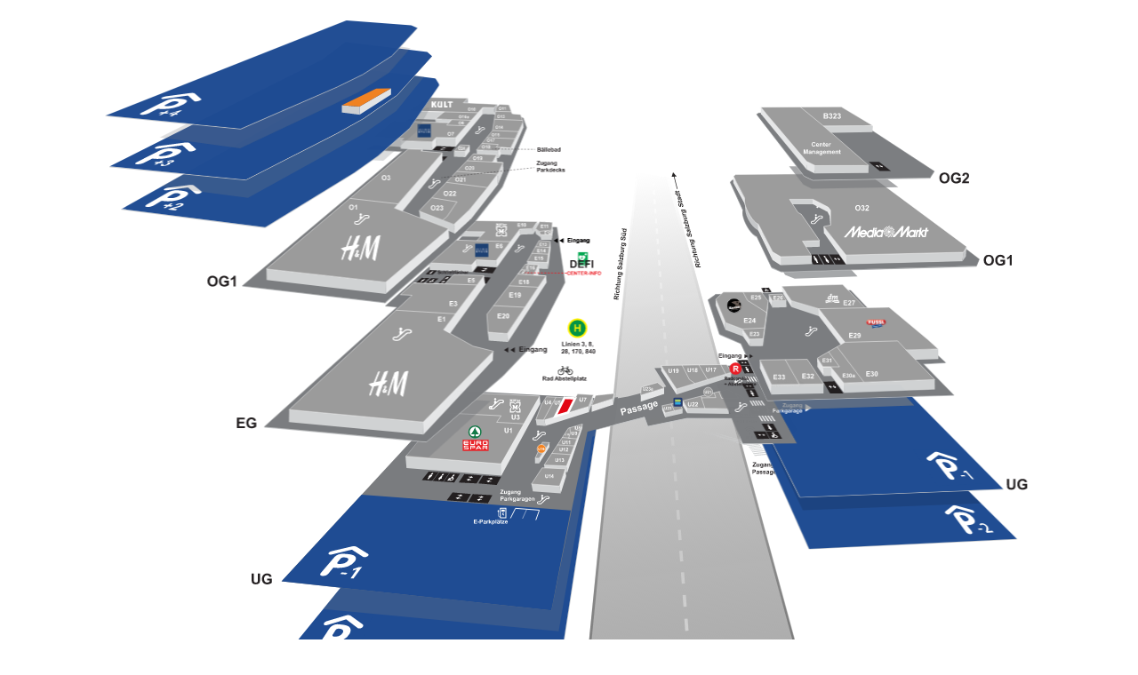

--- FILE ---
content_type: text/html; charset=UTF-8
request_url: https://www.dieshoppingarena.at/imap/web.php?shop=314
body_size: 112990
content:
<!DOCTYPE html>
<html lang="en" class="no-js">
	<head>
		<meta charset="UTF-8" />
		<meta http-equiv="X-UA-Compatible" content="IE=edge">
		<meta name="viewport" content="width=device-width, initial-scale=1">
		<title>SAA Map</title>
		<meta name="description" content="An interactive 3D mall map" />
		<meta name="keywords" content="mall map, 3d, css, javascript, pin, levels, floor map" />
		<meta name="author" content="Bluforce" />
		<link rel="shortcut icon" href="favicon.ico">
		<meta name="robots" content="noindex">
		
		<link rel="stylesheet" type="text/css" href="css/v2.css" />		
		<link rel='stylesheet' id='adobefont-css'  href='https://use.typekit.net/nqt8llv.css?ver=1.0' type='text/css' media='all' />
		<link rel="stylesheet" type="text/css" href="css/simple-keyboard/index.css" />		
				
		<script src="js/ftscroller.js?a=1766493788"></script>
		<script src="js/jquery-3.4.1.min.js?a=1766493788"></script>
		<script src="js/angular.min.js?a=1766493788"></script>
		<script src="js/angular-sanitize.min.js?a=1766493788"></script>		
		<script src="js/angular-animate.min.js?a=1766493788"></script>				
		<!-- <script src="js/perfect-scrollbar.js"></script>		
		<script src="js/angular-perfect-scrollbar.min.js"></script>	 -->
		<script src="js/ng-ftscroller.js?a=1766493788"></script>	

		<script src="js/simple-keyboard/index.js?a=1766493788"></script>			
		<script src="js/ng-keyboard.js?a=1766493788"></script>
				
		<script src="js/store.js?a=1766493788"></script>
		<script src="js/web_v2.js?a=1766493788"></script>
		<script src="/imap/js/frame/iframeResizer.contentWindow.min.js"></script>
		
		
		
<!--
		
-->
</head>
<body ng-app="myMap">
	<div class="main ng-cloak" ng-controller="appMainCtrl as main" >
		
		<div>
		
		<div class="map " ng-controller="shopMainCtrl as shop" ng-class="{'has-offers': shopData.current_offer}" id="scaleWrap" >
			
			<div class="floors" ng-class="{'fadeOut':shopData.map.activeLevel}" id="scaleDiv">
			
				<div class="floor a114p4 left" ng-class="{'active':shopData.map.activeLevel==1}"> 
					
<svg xmlns="http://www.w3.org/2000/svg" viewBox="0 0 744.76 306.05">
  <defs>
    <style>
      .b564a7c7-6c1a-4e6b-974b-f949deb63916 {
        isolation: isolate;
      }

      .a2a7a89a-0690-46a4-b9e0-c375b6f397d6 {
        opacity: 0.27;
        mix-blend-mode: multiply;
      }

      .b4f94e4b-be54-4136-be18-d10a4e4dc5cf {
        fill: #7a7c7f;
      }

      .b07b1a92-0c9e-4bc6-8ddb-ab4f65073559, .b4f94e4b-be54-4136-be18-d10a4e4dc5cf, .f2a1bee9-fe41-4ea6-8512-ad650a1668f6 {
        fill-rule: evenodd;
      }

      .f2a1bee9-fe41-4ea6-8512-ad650a1668f6, .ff981ed1-e117-4435-8e8e-9e9b7e8eaecc {
        fill: none;
      }

      .f2a1bee9-fe41-4ea6-8512-ad650a1668f6 {
        stroke: #c5c7c9;
        stroke-linecap: round;
        stroke-linejoin: bevel;
        stroke-width: 2px;
      }

      .b07b1a92-0c9e-4bc6-8ddb-ab4f65073559 {
        fill: #1f4c93;
      }

      .ef161ea1-1f1c-4bc2-800a-2d9d48024052 {
        fill: #fff;
      }
    </style>
  </defs>
  <title>a114p4</title>
  <g class="b564a7c7-6c1a-4e6b-974b-f949deb63916">
    <g id="bbb0a05a-d2d7-42d6-8bbd-0582c9cd03f2" data-name="Layer 1">
      <g class="a2a7a89a-0690-46a4-b9e0-c375b6f397d6">
        <polygon class="b4f94e4b-be54-4136-be18-d10a4e4dc5cf" points="321.68 306.05 546.71 199.66 607.15 169.97 676.65 125.58 727.68 66.72 677.02 58.05 570.35 58.05 129.68 280.05 321.68 306.05"/>
      </g>
      <g>
        <polyline class="f2a1bee9-fe41-4ea6-8512-ad650a1668f6" points="1 228.16 322.78 259.63 554.48 158.48 614.94 128.73 684.47 84.27 743.76 19.21"/>
        <polygon class="b07b1a92-0c9e-4bc6-8ddb-ab4f65073559" points="322.64 258.58 554.21 157.66 614.65 127.97 684.15 83.58 744.52 18.33 729.63 11.9 575.08 0 1.19 227.12 322.64 258.58"/>
      </g>
      <g>
        <g>
          <path class="ef161ea1-1f1c-4bc2-800a-2d9d48024052" d="M228.46,188l-15.57-13.35c-1.46-1.25-5.6-1.58-10.84-.88l-57,7.71c-5.13.69-10.35,2.63-11.63,4.33s1.93,2.53,7.16,1.79l56.26-7.87,15,13.3a4.56,4.56,0,0,0,2.48.73,24.21,24.21,0,0,0,8.3-1.16c4.55-1.4,7.11-3.46,5.76-4.6"/>
          <path class="ef161ea1-1f1c-4bc2-800a-2d9d48024052" d="M194.05,191.84c-1.12-2.21-6.22-3.65-15.86-4.4q-5-.37-9.27-.59c-7.24-.37-18.46,2.06-25.57,5.57L86.17,220.66c-4.89,2.41-5.1,4.59-.53,4.87l1.76.1c4.54.28,12-1.46,16.77-3.86l19-9.65a7.82,7.82,0,0,1,1.79-.59,5.72,5.72,0,0,1,1.71-.15c1.11.14,2.46.25,4,.35a114.86,114.86,0,0,0,32.29-2.52,92.28,92.28,0,0,0,23.26-8.52c6.54-3.56,9-6.74,7.92-8.85m-50.32,13.07-1-.07c-2.49-.21-2.45-1.42.11-2.73l13.07-6.64a21.88,21.88,0,0,1,9.42-2.11c.68,0,1.36.08,2.1.13,8,.6,8.74,2.91,2.36,6.27-7.25,3.83-17.12,5.76-26,5.15"/>
        </g>
        <g>
          <polygon class="ef161ea1-1f1c-4bc2-800a-2d9d48024052" points="151.61 216.14 147.01 215.84 140.05 219.55 133.03 219.1 128.07 221.72 135.16 222.16 127.94 226.02 132.72 226.31 139.87 222.45 146.92 222.89 151.7 220.29 144.72 219.85 151.61 216.14"/>
          <g>
            <path class="ff981ed1-e117-4435-8e8e-9e9b7e8eaecc" d="M158.39,222.26l6.79.49,7.22-4C170.38,219.2,163.68,220.9,158.39,222.26Z"/>
            <path class="ef161ea1-1f1c-4bc2-800a-2d9d48024052" d="M182.72,215.08l-4-.27c-2,.81-22,6.6-23.68,6.74L150.83,224l.44-.12-.15.09,9.74.85-7.41,4.42,5.18.31,7.14-4.31,4.66.41,2-2.38-3.07-.22Zm-25.14,7.17c5.13-1.36,11.63-3.07,13.59-3.54l-6.75,4Z"/>
          </g>
        </g>
      </g>
    </g>
  </g>
</svg>
				</div>
				<div class="floor a114p3 left" ng-class="{'active':shopData.map.activeLevel==2}"> 
					<?xml version="1.0" encoding="UTF-8" standalone="no"?>
<!-- Generator: Adobe Illustrator 28.1.0, SVG Export Plug-In . SVG Version: 6.00 Build 0)  -->
<svg xmlns:inkscape="http://www.inkscape.org/namespaces/inkscape" xmlns:sodipodi="http://sodipodi.sourceforge.net/DTD/sodipodi-0.dtd" xmlns="http://www.w3.org/2000/svg" xmlns:svg="http://www.w3.org/2000/svg" version="1.1" id="Ebene_1" x="0px" y="0px" viewBox="0 0 769.4 372.2" style="enable-background:new 0 0 769.4 372.2;" xml:space="preserve" sodipodi:docname="a114p3.svg" inkscape:version="1.4.2 (f4327f4, 2025-05-13)"><defs id="defs7">
	
</defs><sodipodi:namedview id="namedview7" pagecolor="#ffffff" bordercolor="#000000" borderopacity="0.25" inkscape:showpageshadow="2" inkscape:pageopacity="0.0" inkscape:pagecheckerboard="0" inkscape:deskcolor="#d1d1d1" showgrid="false" inkscape:zoom="1.5037691" inkscape:cx="481.12439" inkscape:cy="134.32913" inkscape:window-width="1920" inkscape:window-height="1010" inkscape:window-x="1913" inkscape:window-y="-6" inkscape:window-maximized="1" inkscape:current-layer="Ebene_1"/>
<style type="text/css" id="style1">
	.st0{opacity:0.27;}
	.st1{fill-rule:evenodd;clip-rule:evenodd;fill:#7A7C7F;}
	.st2{fill:none;stroke:#C5C7C9;stroke-width:2;stroke-linecap:round;stroke-linejoin:bevel;}
	.st3{fill-rule:evenodd;clip-rule:evenodd;fill:#1F4C93;}
	.st4{fill:#FFFFFF;}
	.st5{fill:none;}
	.st6{display:none;opacity:0.6;}
	.st7{fill-rule:evenodd;clip-rule:evenodd;fill:#F48321;}
	.st8{fill-rule:evenodd;clip-rule:evenodd;fill:#E6E7E8;}
	.st9{fill-rule:evenodd;clip-rule:evenodd;fill:#D0D2D3;}
</style>
<g id="g6">
	<g id="f96ff581-6f59-4bd6-bbf6-a71a574e8efa">
		<g class="st0" id="g1">
			<polygon class="st1" points="330.6,372.2 540.3,256.3 604,220.4 683.9,164.9 750.6,82.9 677.9,70.9 258.9,268 123.9,345    " id="polygon1"/>
		</g>
		<g id="g2">
			<polyline class="st2" points="1,298.1 325.2,329.4 542.4,218.5 606.2,182.6 686.1,127 768.4,34.9    " id="polyline1"/>
			<polyline class="st3" points="506.5,42.5 1.1,297.1 325.1,328.4 542.3,217.6 606,181.7 685.9,126.2 769.4,33.8 757.8,24.2      562.8,0    " id="polyline2"/>
		</g>
		<g id="g5">
			<g id="g3">
				<path class="st4" d="M206.3,255.6L191,241.4c-1.5-1.4-5.8-1.8-11.3-1.1l-59.4,7.8c-5.3,0.7-10.6,2.7-11.8,4.5s2.3,2.7,7.6,1.9      l58.1-7.9l15.1,14c0.7,0.5,1.6,0.8,2.5,0.8c2.8,0.1,5.7-0.3,8.4-1.1C204.9,258.9,207.6,256.8,206.3,255.6" id="path2"/>
				<path class="st4" d="M171.3,259.3c-1.1-2.3-6.4-3.8-16.3-4.7c-3.4-0.3-6.6-0.5-9.6-0.7c-7.5-0.4-19,2-26,5.6l-54.7,27.8      c-4.5,2.3-4.3,4.4,0.3,4.6l1.8,0.1c5.6,0,11.1-1.2,16.1-3.6l17.8-9.2c0.6-0.3,1.1-0.5,1.7-0.6s1.1-0.2,1.7-0.1      c1.1,0.1,2.5,0.2,4,0.4c10.8,0.7,21.6-0.1,32.1-2.3c8-1.7,15.7-4.5,23-8.3C169.9,264.7,172.4,261.5,171.3,259.3 M120.8,272.2      l-1.1-0.1c-2.5-0.2-2.6-1.4-0.1-2.7l12.8-6.6c3-1.4,6.2-2.1,9.5-2.1l2.1,0.1c8.2,0.7,9,3,2.6,6.4      C139.7,271,129.8,272.9,120.8,272.2" id="path3"/>
			</g>
			<g id="g4">
				<polygon class="st4" points="129.5,283.2 124.9,282.9 118.3,286.4 111.3,286 106.6,288.5 113.7,288.9 106.9,292.5 111.7,292.8      118.3,289.2 125.3,289.6 129.8,287.2 122.9,286.7     " id="polygon3"/>
				<path class="st4" d="M145.4,290.1c0.2-0.6-0.3-1.1-1.5-1.3c3.1-0.3,6-1.2,8.8-2.6c1.5-0.8,2.2-1.6,2.2-2.3      c0-0.9-1.2-1.4-3.6-1.6c-1.5-0.1-3,0-4.6,0.1c-1.6,0.2-3.2,0.5-4.8,1c-1.7,0.5-3.4,1.1-5,1.9l3.8,0.7c1.1-0.6,2.3-1,3.5-1.3      c1-0.2,2-0.4,3-0.3c0.9,0,1.3,0.2,1.3,0.5s-0.4,0.7-1.2,1.1c-1.1,0.6-2.2,1-3.4,1.2c-1.3,0.3-2.6,0.4-3.9,0.3l-4.4,2.1      c0.9-0.1,1.8-0.1,2.6,0c1,0.1,1.4,0.3,1.4,0.7s-0.6,1-1.8,1.6c-1.3,0.7-2.7,1.2-4.1,1.6c-1.2,0.3-2.5,0.5-3.7,0.5      c-1-0.1-1.5-0.3-1.5-0.7s0.4-0.9,1.5-1.6h-5.5c-1.9,1.2-2.7,2.2-2.4,3s1.6,1.3,4,1.4c5.8,0.1,11.5-1.2,16.7-3.9      C144.4,291.4,145.3,290.7,145.4,290.1z" id="path4"/>
			</g>
		</g>
	</g>
</g>


<path class="st8" d="M596.2,173.7l75.3-47.8v-15l-75.3,43.6V173.7z" id="path6"/>
<path class="st9" d="m 596.2,173.7 -41.82122,-5.24879 v -17.3 L 596.2,154.6 Z" id="path7" sodipodi:nodetypes="ccccc"/><path id="polygon6" class="st7" style="enable-background:new 0 0 769.4 372.2;clip-rule:evenodd;fill:#f48321;fill-rule:evenodd" d="m 671.5,111 -75.3,43.5 -41.80223,-3.3871 81.92667,-39.98089 z" sodipodi:nodetypes="ccccc"/><path id="polygon6-7" data-name="P31" class="marker" d="m 671.3671,110.97595 -75.3,43.5 -41.80223,-3.3871 81.92667,-39.98089 z" sodipodi:nodetypes="ccccc" ng-if="shopData.map.activeShopID=='P31'"/>
</svg>
				</div>
				<div class="floor a114p2 left" ng-class="{'active':shopData.map.activeLevel==3}"> 
					<?xml version="1.0" encoding="utf-8"?>
<!-- Generator: Adobe Illustrator 24.0.0, SVG Export Plug-In . SVG Version: 6.00 Build 0)  -->
<svg xmlns="http://www.w3.org/2000/svg" xmlns:xlink="http://www.w3.org/1999/xlink" version="1.1" id="Layer_1" x="0px" y="0px" viewBox="0 0 762.4 382.7" style="enable-background:new 0 0 762.4 382.7;" xml:space="preserve">
<style type="text/css">
	.st110{opacity:0.43;}
	.st111{fill-rule:evenodd;clip-rule:evenodd;fill:#7A7C7F;}
	.st112{fill:none;stroke:#C5C7C9;stroke-width:2;stroke-linecap:round;stroke-linejoin:bevel;}
	.st113{fill-rule:evenodd;clip-rule:evenodd;fill:#1F4C93;}
	.st114{fill:#FFFFFF;}
</style>
<title>a114p2</title>
<g>
	<g id="a5eff23c-27f1-4482-87e0-28c763eca811">
		<g class="st0">
			<polygon class="st111" points="596.2,219.6 628.2,221.3 640.2,210.3 709.6,148.9 739.8,94.3 731,93.2 704.8,111.3 314.1,262.1      197.2,345.3    "/>
		</g>
		<g>
			<polyline class="st112" points="1,337.7 344.9,381.7 557,251.3 616.6,209 690.5,144.1 761.4,40.2    "/>
			<path class="st113" d="M504.2,47.3c2.1,0.4,3.5,2.5,3.1,4.6c-0.2,1.1-0.9,2.1-1.9,2.7L11.5,330.8c-1.9,1.1-3.5,1.9-10.1,6     c11.4,1.4,10.1,1.2,11.4,1.4l330.7,42.1c0.9,0.1,1.8-0.1,2.6-0.5l210.8-129.5l0.2-0.1l59.3-42l0.3-0.3l73.4-64.4     c0.2-0.2,0.5-0.4,0.6-0.7l70.3-101.4c0.9-1.3,0.9-3,0.1-4.3l-7-11.4c-0.6-1-1.7-1.7-2.8-1.8L565.8,0"/>
		</g>
		<g>
			<g>
				<path class="st114" d="M192.4,294.7L174,280.3c-1.7-1.3-5.7-1.7-10.4-1.1l-51.3,6.6c-4.6,0.6-9.1,2.5-10.1,4.2s2,2.7,6.8,2      l51.1-6.8l17.6,14.5c0.8,0.5,1.7,0.8,2.6,0.9c2.7,0.2,5.4-0.1,7.9-1C192.2,298.2,194.1,296,192.4,294.7"/>
				<path class="st114" d="M159.9,297.9c-1.6-2.4-6.7-4.1-16-5.1c-3.2-0.4-6.1-0.6-8.8-0.9c-6.8-0.6-16.9,1.7-23,5.2l-50.9,29.1      c-4.5,2.6-4.6,5.1-0.3,5.6l1.7,0.2c4.3,0.5,11.3-1.2,15.7-3.8L95.3,318c0.5-0.3,1.1-0.5,1.6-0.6c0.5-0.1,1.1-0.2,1.6-0.1      c1.1,0.2,2.4,0.4,3.8,0.5c10.2,1.2,20.6,0.6,30.7-1.7c7.5-1.7,14.6-4.6,21-8.8C159.6,303.6,161.3,300.2,159.9,297.9 M114,310.6      l-1-0.1c-2.4-0.3-2.5-1.6-0.3-3l11.4-6.8c2.6-1.4,5.6-2.1,8.6-2c0.6,0,1.3,0.1,2,0.2c7.7,0.9,8.9,3.4,3.3,6.9      C131.7,309.8,122.6,311.6,114,310.6"/>
			</g>
			<g>
				<polygon class="st114" points="123.2,323.6 118.7,323.1 112.4,327.1 105.6,326.3 101.1,329.2 108,330 101.4,334.2 106.1,334.8       112.6,330.5 119.6,331.3 123.9,328.5 117,327.7     "/>
				<path class="st114" d="M126.8,335.5c0.9-0.2,2.8-0.7,5.7-1.5c2.9-0.7,5.1-1.3,6.3-1.7c1.7-0.5,3.4-1.1,5-1.8      c1.2-0.5,2.4-1.2,3.5-2c1.8-1.2,2.5-2.4,2.2-3.4s-1.7-1.6-4.3-1.9c-2.5-0.3-4.9-0.1-7.4,0.4c-2.8,0.6-5.5,1.7-8,3.2l4.6,0.9      c1.2-0.8,2.5-1.4,3.8-1.8c1.1-0.3,2.2-0.4,3.3-0.3c1.1,0.1,1.6,0.4,1.7,0.8s-0.4,1-1.3,1.6c-1.2,0.7-2.4,1.3-3.7,1.7      c-1.2,0.4-3.8,1.1-8,2.1c-5.2,1.3-9.1,2.4-11.6,3.3c-2.3,0.8-4.5,1.8-6.6,3l18.3,2.2l4.3-3l-10.3-1.2      C125.1,336,125.9,335.8,126.8,335.5z"/>
			</g>
		</g>
	</g>
</g>
</svg>
				</div>
				<div  class="floor a114og1 left" ng-class="{'active':shopData.map.activeLevel==4}"> 					
					
<svg xmlns="http://www.w3.org/2000/svg" xmlns:xlink="http://www.w3.org/1999/xlink" id="eff98d0e-f21e-4f8e-b05e-6edb1d1a1214" data-name="Layer 1" viewBox="0 0 853 573.9">
    <defs>
        <style>
            .a78e9b21-c2ae-40a3-8a69-2bd174987d16, .a7e727d8-c787-4d60-9d36-de170b070930, .ada4f940-1de8-4737-8573-a81c28140044, .ae4b5979-8de2-4b52-a2e4-88c3fb359fc1, .edcdd173-c7d7-444d-8b73-8cfa67ccb963 {
            fill: none;
            }

            .a78e9b21-c2ae-40a3-8a69-2bd174987d16 {
            stroke: #c5c7c9;
            stroke-width: 2px;
            }

            .a78e9b21-c2ae-40a3-8a69-2bd174987d16, .be94de68-a455-4c5e-aba3-bea2a9d046c7 {
            stroke-linecap: round;
            }

            .a5798863-2fa5-4c2c-b520-a2db2e99acc5, .a78e9b21-c2ae-40a3-8a69-2bd174987d16, .be94de68-a455-4c5e-aba3-bea2a9d046c7 {
            stroke-linejoin: bevel;
            }

            .be94de68-a455-4c5e-aba3-bea2a9d046c7 {
            fill: #7a7c7f;
            stroke: #7a7c7f;
            }

            .a1259bde-6bfb-49d9-b254-8f32c8d82a4c, .a35603e8-1f59-4bef-9bfa-1e23f1e7e4a6, .a5798863-2fa5-4c2c-b520-a2db2e99acc5, .bbd35585-b4aa-424e-8757-c3043110558b, .be94de68-a455-4c5e-aba3-bea2a9d046c7, .e3ff0ce8-669a-407f-8f84-cf996cd005ba, .ee4c5b0e-dfdd-40d1-aad8-d67f12a51cef, .fc678a87-a5d4-4e9d-86d9-a723d0069b4a {
            fill-rule: evenodd;
            }

            .a1259bde-6bfb-49d9-b254-8f32c8d82a4c {
            fill: #c5c7c9;
            }

            .ee4c5b0e-dfdd-40d1-aad8-d67f12a51cef {
            fill: #d0d2d3;
            }

            .e3ff0ce8-669a-407f-8f84-cf996cd005ba {
            fill: #e6e7e8;
            }

            .bbd35585-b4aa-424e-8757-c3043110558b {
            fill: #b2b4b7;
            }

            .a35603e8-1f59-4bef-9bfa-1e23f1e7e4a6 {
            fill: #dbdcdd;
            }

            .a5798863-2fa5-4c2c-b520-a2db2e99acc5, .bf8b63df-e61a-4cc3-9da2-813dc2175082 {
            fill: #f48321;
            }

            .a5798863-2fa5-4c2c-b520-a2db2e99acc5, .ada4f940-1de8-4737-8573-a81c28140044 {
            stroke: #fff;
            }

            .a7e727d8-c787-4d60-9d36-de170b070930, .ada4f940-1de8-4737-8573-a81c28140044, .ae4b5979-8de2-4b52-a2e4-88c3fb359fc1, .edcdd173-c7d7-444d-8b73-8cfa67ccb963 {
            stroke-miterlimit: 10;
            }

            .fc678a87-a5d4-4e9d-86d9-a723d0069b4a, .fe37616b-6e2f-4b61-9cae-db7845a74e52 {
            fill: #fff;
            }

            .f17cc0e9-91e6-4ea1-9a92-88874a789b49 {
            isolation: isolate;
            }

            .a3f3d0b5-cf90-4903-b1cc-f0c646883739 {
            fill: #231f20;
            }

            .a7e727d8-c787-4d60-9d36-de170b070930, .ae4b5979-8de2-4b52-a2e4-88c3fb359fc1, .edcdd173-c7d7-444d-8b73-8cfa67ccb963 {
            stroke: #231f20;
            }

            .ae4b5979-8de2-4b52-a2e4-88c3fb359fc1 {
            stroke-dasharray: 3.9 3.9;
            }

            .a7e727d8-c787-4d60-9d36-de170b070930 {
            stroke-dasharray: 3.97 3.97;
            }
        </style>
    </defs>
    <title>a114og1</title>
    <g id="e11d04f6-4403-45a6-b7d2-298025691d69" data-name="f51f3e3a-04bd-4e5a-8a02-bdcae758afe5">
        <g id="bf8375f2-0480-4452-b345-84a0d2c0d5ce" data-name="a6ca5fdf-482d-40da-8391-2bec6eb54891">
            <polyline class="a78e9b21-c2ae-40a3-8a69-2bd174987d16" points="83.9 512.3 424.3 552.3 587.5 408.7 639.2 357.8 703.5 276.3 760.7 135.1"/>
            <line class="a78e9b21-c2ae-40a3-8a69-2bd174987d16" x1="381.2" y1="186.1" x2="484.5" y2="192.3"/>
            <g>
                <polygon class="be94de68-a455-4c5e-aba3-bea2a9d046c7" points="423.8 551.2 587 407.6 638.7 356.8 703 275.3 761.5 133.8 753.5 110.7 694 88.9 497.7 100.1 380.8 185.2 450.7 189.1 465.2 190.1 83.4 511.3 423.8 551.2"/>
                <polygon class="a1259bde-6bfb-49d9-b254-8f32c8d82a4c" points="461.9 164.3 469.3 159.2 396.4 155.2 396.4 175.6 462.1 179.9 461.9 164.3"/>
                <polygon class="ee4c5b0e-dfdd-40d1-aad8-d67f12a51cef" points="546.2 113.5 565 95.8 480.3 93.5 481.6 112.6 545.4 114.5 546.2 113.5"/>
                <polygon class="ee4c5b0e-dfdd-40d1-aad8-d67f12a51cef" points="575.2 122.5 544.1 120.8 543.9 112.5 583.6 114.3 575.2 122.5"/>
                <polygon class="ee4c5b0e-dfdd-40d1-aad8-d67f12a51cef" points="695.2 206.4 690.5 206.4 689.7 199.1 643 196.5 642 186.7 693.2 189.3 695.2 206.4"/>
                <polygon class="ee4c5b0e-dfdd-40d1-aad8-d67f12a51cef" points="725.2 199.2 700.3 197.5 698 180.7 723.7 181.3 725.2 199.2"/>
                <polygon class="e3ff0ce8-669a-407f-8f84-cf996cd005ba" points="695 206.4 700.3 198 699.4 181.2 693.1 188.6 695 206.4"/>
                <polygon class="e3ff0ce8-669a-407f-8f84-cf996cd005ba" points="691.3 216.3 690 198.2 680.6 216 691.3 216.3"/>
                <polygon class="ee4c5b0e-dfdd-40d1-aad8-d67f12a51cef" points="685.7 102.2 656.4 101.2 656.4 85.3 684.2 84.4 685.7 102.2"/>
                <polygon class="bbd35585-b4aa-424e-8757-c3043110558b" points="685.7 104.2 692.8 95.8 691.6 77.6 684.2 84.4 685.7 104.2"/>
                <polygon class="bbd35585-b4aa-424e-8757-c3043110558b" points="615.3 89.5 622.4 81.2 621.3 62.9 609.4 72.7 615.3 89.5"/>
                <polygon class="ee4c5b0e-dfdd-40d1-aad8-d67f12a51cef" points="535.9 187.2 461 184.1 461 164.7 535.9 167.4 535.9 187.2"/>
                <polygon class="e3ff0ce8-669a-407f-8f84-cf996cd005ba" points="535.2 168.1 535.7 187.2 546.5 177 545.4 157 535.2 168.1"/>
                <polygon class="ee4c5b0e-dfdd-40d1-aad8-d67f12a51cef" points="592.4 179 546.1 177 545.3 156.8 591.6 157.7 592.4 179"/>
                <polygon class="e3ff0ce8-669a-407f-8f84-cf996cd005ba" points="591.4 158.2 592.1 179 656.9 101.2 656.8 83.9 591.4 158.2"/>
                <path class="ee4c5b0e-dfdd-40d1-aad8-d67f12a51cef" d="M590.5,386.7s-22.3-10.2-21.5-10.3,6.5-1.6,6.5-1.6l-68.2-26-2.1-16.1,83.5,32.7Z"/>
                <polygon class="e3ff0ce8-669a-407f-8f84-cf996cd005ba" points="560.9 214.6 465.2 333.6 446.1 325.6 560.6 193.6 560.9 214.6"/>
                <polygon class="e3ff0ce8-669a-407f-8f84-cf996cd005ba" points="754.2 132.9 725 198.8 723.6 182.2 753.6 119.7 754.2 132.9"/>
                <polygon class="e3ff0ce8-669a-407f-8f84-cf996cd005ba" points="630.4 350.1 590.1 387.2 588.3 364 626.9 327.8 630.4 350.1"/>
                <polygon class="e3ff0ce8-669a-407f-8f84-cf996cd005ba" points="693.1 269.6 629.1 351.6 625.8 329.1 691.8 244.9 693.1 269.6"/>
                <polygon class="a35603e8-1f59-4bef-9bfa-1e23f1e7e4a6" points="693.1 269.6 706.4 238.1 705.3 217.3 691.8 244.9 693.1 269.6"/>
                <polygon class="e3ff0ce8-669a-407f-8f84-cf996cd005ba" points="576.5 397.9 425.7 530.4 424.7 503 575.4 375.2 576.5 397.9"/>
                <polygon class="ee4c5b0e-dfdd-40d1-aad8-d67f12a51cef" points="426.1 531.2 141.1 497.4 140.6 471.1 425.1 502.7 426.1 531.2"/>
                <polygon id="a779ab59-55ab-4f5e-b40d-a786f327e72f" data-name="HID2" class="a5798863-2fa5-4c2c-b520-a2db2e99acc5" points="634.8 195.9 504.9 332.8 587.9 364.7 624.6 330.1 667.6 277.5 692.4 244 705.3 217 680.1 215.6 689.7 198.4 634.8 195.9" ng-class="{'greyArea':shopData.map.activeShopID}"/>
                <polygon id="b7ab34b4-d56e-4d3d-a272-76267ea6ee74" data-name="HID4" class="a5798863-2fa5-4c2c-b520-a2db2e99acc5" points="696.7 78 719.4 79.1 727.1 100.6 747.1 102.1 753.1 119.9 723.3 182.3 700.1 180.9 693.5 188.9 642.4 186.7 680.4 140.2 689.1 85.8 696.7 78" ng-class="{'greyArea':shopData.map.activeShopID}"/>
                <polygon id="e32c4182-9ee5-4c1c-80cd-178c9dae060f" data-name="HID5" class="a5798863-2fa5-4c2c-b520-a2db2e99acc5" points="480.2 93.8 526.6 61.3 621.2 63.3 610.7 74.2 691.6 77.9 684.3 86 656.8 85.3 591.5 157.7 545.3 156.9 535.4 167.4 461.4 164.9 468.3 159.2 396.4 155.6 444 117.3 575.8 122 582.5 114.4 544.5 112.5 565 95.8 480.2 93.8" ng-class="{'greyArea':shopData.map.activeShopID}"/>
                <line class="ada4f940-1de8-4737-8573-a81c28140044" x1="667" y1="157.4" x2="734.2" y2="160.1"/>
                <line class="ada4f940-1de8-4737-8573-a81c28140044" x1="680.4" y1="140.2" x2="742.8" y2="143.1"/>
                <line class="ada4f940-1de8-4737-8573-a81c28140044" x1="685.2" y1="113.5" x2="751.6" y2="116.2"/>
                <line class="ada4f940-1de8-4737-8573-a81c28140044" x1="687.5" y1="94.6" x2="725.1" y2="95.6"/>
                <line class="ada4f940-1de8-4737-8573-a81c28140044" x1="619.2" y1="212.7" x2="705.3" y2="217"/>
                <line class="ada4f940-1de8-4737-8573-a81c28140044" x1="595" y1="238.2" x2="691.4" y2="244.5"/>
                <line class="ada4f940-1de8-4737-8573-a81c28140044" x1="570" y1="264.3" x2="667.8" y2="276.7"/>
                <polyline class="ada4f940-1de8-4737-8573-a81c28140044" points="535.9 301.2 595.3 310.9 571.6 346.1 561.6 354.5"/>
                <line class="ada4f940-1de8-4737-8573-a81c28140044" x1="482" y1="93.8" x2="645.2" y2="97.9"/>
                <polyline class="ada4f940-1de8-4737-8573-a81c28140044" points="629 116 582.5 114.4 571 127.5 616.6 129.2"/>
                <polyline class="ada4f940-1de8-4737-8573-a81c28140044" points="655.3 171.2 693.8 173.7 689.4 179.8 722.6 182.4"/>
                <polygon class="ee4c5b0e-dfdd-40d1-aad8-d67f12a51cef" points="513.4 185.7 513.6 189.9 509.4 189.4 513.4 185.7"/>
                <polygon id="abf269f6-301b-4b4a-85c6-e85e0be00f69" data-name="HID1" class="a5798863-2fa5-4c2c-b520-a2db2e99acc5" points="575.2 375 425.1 502.7 140.6 471.1 479.2 184.6 513.4 185.7 509.4 189.4 560.3 193.8 445.9 325.7 575.2 375" ng-class="{'greyArea':shopData.map.activeShopID}"/>
                <line class="ada4f940-1de8-4737-8573-a81c28140044" x1="339.9" y1="302.6" x2="454.9" y2="315.7"/>
            </g>
            <polygon class="ee4c5b0e-dfdd-40d1-aad8-d67f12a51cef" points="615.2 204.1 588.4 203.1 588.6 189.4 622 188.8 615.2 204.1"/>
            <polygon class="e3ff0ce8-669a-407f-8f84-cf996cd005ba" points="615.2 204.1 625.9 190.1 625.7 176.1 614.4 190.4 615.2 204.1"/>
            <polygon id="ac263308-f147-475a-a960-2ad48ce3c698" data-name="HID3" class="a5798863-2fa5-4c2c-b520-a2db2e99acc5" points="625.2 175.8 602.7 174.7 588.7 189.4 613.8 190.2 625.2 175.8" ng-class="{'greyArea':shopData.map.activeShopID}"/>
            <g>
                <path class="fc678a87-a5d4-4e9d-86d9-a723d0069b4a" d="M537.7,262c.9-1.9,4.5-.9,3.7,2,2.4-1.6,3.4-4.7,6.5-5,4-.4,7.7,0,8.1,3.2a3.76,3.76,0,0,1-2.6,4.2c-1.2.3-2.3-.3-3.8.1-.9.2-2.6,2.3-3.3,3l-6.2,6.2c-1.6,1.5-2.5,3.3-5.1,3.6-4,.4-7.8-.1-7.8-3.8a3.83,3.83,0,0,1,2.3-3.5c1.2-.4,2.5.1,3.9-.2.8-.2,1.5-1.3,2.1-2s1.8-1.4,2-2c.5-1.9-.7-4,.2-5.8m10-1c-1.2.2-2.8,2.2-3.6,3.1l-8.1,8.1a6.55,6.55,0,0,1-1.8,1.5c-1.3.4-3.8-.3-4.6.5a2.14,2.14,0,0,0,.3,2.8c1,.7,4.7.5,5.8.2s2.4-2.1,3.3-3.1c2.1-2,4.5-4.5,6.5-6.5.8-.8,2.2-2.7,3.4-3s3.3.2,4.1-.2c1.3-.5,1.2-2.7.1-3.3s-4.7-.2-5.4-.1"/>
                <path class="fc678a87-a5d4-4e9d-86d9-a723d0069b4a" d="M541.6,257.9a2.2,2.2,0,1,1-2.2-2.2h0a2.05,2.05,0,0,1,2.2,2v.2"/>
            </g>
            <g>
                <path class="fc678a87-a5d4-4e9d-86d9-a723d0069b4a" d="M363.5,345.6c1.1-2.1,5.6-1,4.6,2.2,3.1-1.8,4.3-5.3,8.3-5.7,5.1-.5,9.8,0,10.2,3.7a4.15,4.15,0,0,1-3.3,4.7c-1.5.4-2.9-.3-4.8.1-1.1.2-3.2,2.6-4.1,3.5l-8,7.1c-2,1.8-3.2,3.8-6.4,4.1-5.1.5-9.9-.1-9.9-4.3a4.3,4.3,0,0,1,2.9-4c1.5-.5,3.2.1,5-.3,1-.2,1.9-1.5,2.7-2.2s2.2-1.6,2.5-2.3c.6-2.2-.9-4.6.3-6.6m12.5-1.1c-1.5.3-3.5,2.6-4.6,3.5l-10.3,9.2a6.58,6.58,0,0,1-2.3,1.7c-1.7.4-4.9-.3-5.8.5a2.25,2.25,0,0,0,.4,3.2h0c1.2.8,6,.6,7.4.2s3-2.4,4.2-3.5c2.6-2.3,5.7-5.1,8.2-7.4,1-.9,2.8-3.1,4.4-3.5,1.4-.3,4.1.2,5.2-.2a2.13,2.13,0,0,0,1-2.8,2,2,0,0,0-.9-.9c-1.1-.5-5.9-.2-6.9,0"/>
                <path class="fc678a87-a5d4-4e9d-86d9-a723d0069b4a" d="M368.5,340.9a2.82,2.82,0,1,1-3.1-2.5h.3a2.67,2.67,0,0,1,2.8,2.5h0"/>
            </g>
            <g>
                <path class="fc678a87-a5d4-4e9d-86d9-a723d0069b4a" d="M647.1,135.2c.7-1.5,3.6-.7,3,1.6,2-1.3,2.8-3.8,5.3-4,3.2-.3,6.2,0,6.5,2.6a3,3,0,0,1-2.1,3.3c-1,.3-1.8-.2-3,.1-.7.2-2.1,1.9-2.6,2.4l-5,5c-1.2,1.2-2,2.7-4.1,2.9-3.2.3-6.3-.1-6.3-3a3.08,3.08,0,0,1,1.8-2.8c.9-.3,2,.1,3.2-.2.7-.1,1.2-1.1,1.7-1.6s1.4-1.1,1.6-1.6c.4-1.6-.6-3.3,0-4.7m8.1-.8c-1,.2-2.2,1.8-2.9,2.5l-6.5,6.5a4.43,4.43,0,0,1-1.5,1.2c-1.1.3-3.1-.2-3.7.4a1.58,1.58,0,0,0,.3,2.2c.8.5,3.8.4,4.7.1s1.9-1.7,2.7-2.5l5.2-5.2c.6-.6,1.8-2.2,2.8-2.4s2.6.1,3.3-.1a1.38,1.38,0,0,0,.5-2V135h0c-.1-.2-.3-.3-.4-.5-.9-.4-3.9-.2-4.5-.1"/>
                <path class="fc678a87-a5d4-4e9d-86d9-a723d0069b4a" d="M650.3,131.9a1.8,1.8,0,1,1-1.8-1.8h0a1.79,1.79,0,0,1,1.8,1.8h0"/>
            </g>
            <image class="f17cc0e9-91e6-4ea1-9a92-88874a789b49" width="226" height="226" transform="translate(501.41 125.1) scale(0.14)" xlink:href="floors/a114og11.png"/>
            <g>
                <polygon class="a3f3d0b5-cf90-4903-b1cc-f0c646883739" points="547.1 178 537.3 187.3 581.3 190.1 590.8 180 547.1 178"/>
                <path class="fe37616b-6e2f-4b61-9cae-db7845a74e52" d="M566.5,181.1a4.52,4.52,0,0,0-2-.1c-.7.1-1,.3-.5.4l.9.3-4.5-.2a3.72,3.72,0,0,0-1.8.2c-.2.2.2.4,1,.4l4.5.2-1.6.2c-.7.1-.9.3-.5.4a2.77,2.77,0,0,0,.9.1H564l6-.8Z"/>
                <path class="fe37616b-6e2f-4b61-9cae-db7845a74e52" d="M558,186.3a4.52,4.52,0,0,0,2,.1c.7-.1,1-.3.6-.5l-.9-.4,4.6.2a3.72,3.72,0,0,0,1.8-.2c.2-.2-.3-.4-1.1-.4l-4.5-.2,1.6-.2c.7-.1,1-.3.5-.4a2.77,2.77,0,0,0-.9-.1h-1.1l-6,.8Z"/>
            </g>
            <polygon class="a3f3d0b5-cf90-4903-b1cc-f0c646883739" points="560.9 202.6 572.6 202.9 562.1 213.2 561.1 213.4 560.9 202.6"/>
            <g>
                <path class="fe37616b-6e2f-4b61-9cae-db7845a74e52" d="M338.1,323.7a7.89,7.89,0,0,1,.5-3,5.72,5.72,0,0,1,1.1-1.6,3.27,3.27,0,0,1,1.5-1.1,7,7,0,0,1,2.5-.5,5.35,5.35,0,0,1,4.1,1.6,7.07,7.07,0,0,1,0,8.9,5.56,5.56,0,0,1-7.9.3A5.75,5.75,0,0,1,338.1,323.7Zm2.4-.1a4,4,0,0,0,.9,3,3,3,0,0,0,4.3.3l.1-.1h0l.2-.2a4.63,4.63,0,0,0,.9-3,4,4,0,0,0-.9-3,3.29,3.29,0,0,0-4.6-.1h0c-.1,0-.1,0-.1.1h0A6.41,6.41,0,0,0,340.5,323.6Z"/>
                <path class="fe37616b-6e2f-4b61-9cae-db7845a74e52" d="M356.5,329.4h-2.2V321a6.57,6.57,0,0,1-2.9,1.7v-2a7.24,7.24,0,0,0,1.9-1.1,5.22,5.22,0,0,0,1.4-1.9h1.8v11.7Z"/>
            </g>
            <g>
                <path class="fe37616b-6e2f-4b61-9cae-db7845a74e52" d="M416,253.17a10.47,10.47,0,0,1,.5-3,5.72,5.72,0,0,1,1.1-1.6,4,4,0,0,1,1.5-1,7,7,0,0,1,2.5-.5,5.35,5.35,0,0,1,4.1,1.6,7.35,7.35,0,0,1,0,8.9,6.12,6.12,0,0,1-8.2,0A5.93,5.93,0,0,1,416,253.17Zm2.4,0a4,4,0,0,0,.9,3,3.15,3.15,0,0,0,4.4.2l.2-.2a5.45,5.45,0,0,0,0-6,2.9,2.9,0,0,0-2.3-1,3.1,3.1,0,0,0-2.4,1,4.71,4.71,0,0,0-.8,3Z"/>
                <path class="fe37616b-6e2f-4b61-9cae-db7845a74e52" d="M428.51,255.87l2.2-.3a1.61,1.61,0,0,0,.6,1.3,1.5,1.5,0,0,0,1.1.4,1.85,1.85,0,0,0,1.2-.5,2.39,2.39,0,0,0,.5-1.4,1.3,1.3,0,0,0-.5-1.3,1.61,1.61,0,0,0-1.1-.5,3.55,3.55,0,0,0-1,.2l.2-1.8a2.3,2.3,0,0,0,1.4-.4,1.61,1.61,0,0,0,.5-1.1,1.09,1.09,0,0,0-.4-.9,1.49,1.49,0,0,0-.9-.4,1.28,1.28,0,0,0-1,.4,1.66,1.66,0,0,0-.5,1.2l-2.1-.4a4.92,4.92,0,0,1,.6-1.7,2.94,2.94,0,0,1,1.2-1,4.71,4.71,0,0,1,1.7-.4,3.19,3.19,0,0,1,2.6,1,2.69,2.69,0,0,1,.1,3.8,1.8,1.8,0,0,1-.9.6,2.75,2.75,0,0,1,1.6,1,2.79,2.79,0,0,1,.6,1.8,3.63,3.63,0,0,1-1.1,2.6,4.23,4.23,0,0,1-5.4.2A3.7,3.7,0,0,1,428.51,255.87Z"/>
            </g>
            <g>
                <path class="fe37616b-6e2f-4b61-9cae-db7845a74e52" d="M573.2,148.5a5.38,5.38,0,0,1,.4-2.2,8.34,8.34,0,0,1,.8-1.2,4.44,4.44,0,0,1,1.1-.8,5.66,5.66,0,0,1,1.8-.3,4.23,4.23,0,0,1,3,1.2,5.26,5.26,0,0,1,0,6.5,4.48,4.48,0,0,1-6.1,0A5.78,5.78,0,0,1,573.2,148.5Zm1.8,0a2.93,2.93,0,0,0,.7,2.2,2.14,2.14,0,0,0,1.7.8,2.84,2.84,0,0,0,1.7-.7,3.41,3.41,0,0,0,.7-2.2,2.86,2.86,0,0,0-.6-2.2,2.38,2.38,0,0,0-3.4-.1h0l-.1.1a2.83,2.83,0,0,0-.7,2.1Z"/>
                <path class="fe37616b-6e2f-4b61-9cae-db7845a74e52" d="M582.6,145.8v-1.5h5.6v1.2a12,12,0,0,0-2.5,4.7,10.87,10.87,0,0,0-.4,2.6h-1.6a11.49,11.49,0,0,1,.7-3.6,10.62,10.62,0,0,1,1.8-3.3Z"/>
            </g>
            <g>
                <path class="fe37616b-6e2f-4b61-9cae-db7845a74e52" d="M599.5,122.6a5.66,5.66,0,0,1,.3-1.8,3.59,3.59,0,0,1,.7-1,5.5,5.5,0,0,1,.9-.7,4,4,0,0,1,1.5-.3,3.47,3.47,0,0,1,2.5,1,4.23,4.23,0,0,1,0,5.4,3.63,3.63,0,0,1-5,0A3.92,3.92,0,0,1,599.5,122.6Zm1.5,0a2.79,2.79,0,0,0,.6,1.8,1.9,1.9,0,0,0,2.7.1h0l.1-.1a3.08,3.08,0,0,0,.6-1.9,2.38,2.38,0,0,0-.5-1.8,1.9,1.9,0,0,0-2.7-.1l-.1.1h0a2.64,2.64,0,0,0-.7,1.9Z"/>
                <path class="fe37616b-6e2f-4b61-9cae-db7845a74e52" d="M607.3,124.4l1.3-.2a1.42,1.42,0,0,0,.2.6.76.76,0,0,0,.5.2.67.67,0,0,0,.7-.4,2.93,2.93,0,0,0,.4-1.6,1.61,1.61,0,0,1-1.3.6,1.8,1.8,0,0,1-1.5-.7,2.72,2.72,0,0,1-.6-1.7,2.41,2.41,0,0,1,.7-1.8,2.35,2.35,0,0,1,3.3,0l.2.2a6.14,6.14,0,0,1,0,5.6,2.46,2.46,0,0,1-1.9.9,2.3,2.3,0,0,1-1.4-.4A2.62,2.62,0,0,1,607.3,124.4Zm3.1-3a1.69,1.69,0,0,0-.3-1,1,1,0,0,0-.7-.4.71.71,0,0,0-.6.3,1.82,1.82,0,0,0,0,2,1,1,0,0,0,1.4,0,2.92,2.92,0,0,0,.2-.9Z"/>
            </g>
            <g>
                <path class="fe37616b-6e2f-4b61-9cae-db7845a74e52" d="M621.5,89.7a5.66,5.66,0,0,1,.3-1.8,3.59,3.59,0,0,1,.7-1,5.5,5.5,0,0,1,.9-.7,4,4,0,0,1,1.5-.3,3.47,3.47,0,0,1,2.5,1,4.23,4.23,0,0,1,0,5.4,3.82,3.82,0,0,1-5.1,0A3.4,3.4,0,0,1,621.5,89.7Zm1.5,0a2.79,2.79,0,0,0,.6,1.8,1.93,1.93,0,0,0,2.8,0,3.52,3.52,0,0,0,0-3.7,1.9,1.9,0,0,0-2.7-.1l-.1.1h0a3.29,3.29,0,0,0-.6,1.9Z"/>
                <path class="fe37616b-6e2f-4b61-9cae-db7845a74e52" d="M632.8,93.3h-1.4V88.1a4,4,0,0,1-1.8,1V87.9a7.46,7.46,0,0,0,1.2-.7,2.73,2.73,0,0,0,.9-1.2h1.1Z"/>
                <path class="fe37616b-6e2f-4b61-9cae-db7845a74e52" d="M637.2,86.1a2.36,2.36,0,0,1,1.6.7,6.57,6.57,0,0,1,0,5.8,1.73,1.73,0,0,1-1.6.7,2.14,2.14,0,0,1-1.7-.8,4.92,4.92,0,0,1-.6-2.9,4.35,4.35,0,0,1,.7-2.9A2.27,2.27,0,0,1,637.2,86.1Zm0,1.1c-.2,0-.3.1-.5.2a.86.86,0,0,0-.3.6,5.46,5.46,0,0,0-.1,1.8,9.7,9.7,0,0,0,.1,1.7.86.86,0,0,0,.3.6.5.5,0,0,0,.8,0,.71.71,0,0,0,.3-.6,5.46,5.46,0,0,0,.1-1.8,9.7,9.7,0,0,0-.1-1.7.86.86,0,0,0-.3-.6c0-.1-.2-.2-.3-.2Z"/>
            </g>
            <g>
                <path class="fe37616b-6e2f-4b61-9cae-db7845a74e52" d="M600,107.7a5.66,5.66,0,0,1,.3-1.8,3.59,3.59,0,0,1,.7-1,5.5,5.5,0,0,1,.9-.7,3,3,0,0,1,1.6-.2,3.47,3.47,0,0,1,2.5,1,4.23,4.23,0,0,1,0,5.4,3.82,3.82,0,0,1-5.1,0A3.7,3.7,0,0,1,600,107.7Zm1.5,0a2.79,2.79,0,0,0,.6,1.8,1.93,1.93,0,0,0,2.8,0,3.08,3.08,0,0,0,.6-1.9,2.38,2.38,0,0,0-.5-1.8,1.9,1.9,0,0,0-2.7-.1l-.1.1h0A2.64,2.64,0,0,0,601.5,107.7Z"/>
                <path class="fe37616b-6e2f-4b61-9cae-db7845a74e52" d="M611.3,111.3h-1.4v-5.2a4,4,0,0,1-1.8,1v-1.2a7.46,7.46,0,0,0,1.2-.7,2.73,2.73,0,0,0,.9-1.2h1.1Z"/>
                <path class="fe37616b-6e2f-4b61-9cae-db7845a74e52" d="M615.7,104.1a2.36,2.36,0,0,1,1.6.7,6.57,6.57,0,0,1,0,5.8,1.73,1.73,0,0,1-1.6.7,2.14,2.14,0,0,1-1.7-.8,4.92,4.92,0,0,1-.6-2.9,5,5,0,0,1,.7-2.9A2.27,2.27,0,0,1,615.7,104.1Zm0,1.1c-.2,0-.3.1-.5.2a.86.86,0,0,0-.3.6,5.46,5.46,0,0,0-.1,1.8,9.7,9.7,0,0,0,.1,1.7.86.86,0,0,0,.3.6.5.5,0,0,0,.8,0,.71.71,0,0,0,.3-.6,5.46,5.46,0,0,0,.1-1.8,9.7,9.7,0,0,0-.1-1.7.86.86,0,0,0-.3-.6c0-.1-.2-.2-.3-.2Z"/>
                <path class="fe37616b-6e2f-4b61-9cae-db7845a74e52" d="M620.2,107.7l-1.2-.2a2.59,2.59,0,0,1,.7-1.1,2.82,2.82,0,0,1,1.5-.4,3.18,3.18,0,0,1,1.4.2.9.9,0,0,1,.6.6,5,5,0,0,1,.2,1.2v1.6a3.4,3.4,0,0,0,.1,1c.1.2.1.5.2.7h-1.4c0-.1-.1-.3-.1-.4v-.2a2.18,2.18,0,0,1-.8.5,2.35,2.35,0,0,1-.8.2,2,2,0,0,1-1.3-.4,1.53,1.53,0,0,1-.3-1.8,1,1,0,0,1,.6-.5,2,2,0,0,1,1.1-.3c.5-.1.9-.2,1.3-.3V108a1.42,1.42,0,0,0-.2-.6,1.85,1.85,0,0,0-.7-.2.81.81,0,0,0-.9.3v.2Zm1.9,1.1c-.3.1-.6.1-.8.2a2.35,2.35,0,0,0-.8.2.55.55,0,0,0-.3.5.68.68,0,0,0,.7.7h0a1.85,1.85,0,0,0,.7-.2c.2-.1.3-.2.3-.4s.1-.4.1-.7Z"/>
            </g>
            <g>
                <path class="fe37616b-6e2f-4b61-9cae-db7845a74e52" d="M533.1,325.2a7.89,7.89,0,0,1,.5-3,5.72,5.72,0,0,1,1.1-1.6,3.07,3.07,0,0,1,1.5-1,7,7,0,0,1,2.5-.5,5.35,5.35,0,0,1,4.1,1.6,7.07,7.07,0,0,1,0,8.9,6.12,6.12,0,0,1-8.2,0A6.9,6.9,0,0,1,533.1,325.2Zm2.4-.1a4,4,0,0,0,.9,3,3.17,3.17,0,0,0,4.5.2h0l.2-.2a4.63,4.63,0,0,0,.9-3,4,4,0,0,0-.9-3,3.29,3.29,0,0,0-4.6-.1h0l-.1.1A5.53,5.53,0,0,0,535.5,325.1Z"/>
                <path class="fe37616b-6e2f-4b61-9cae-db7845a74e52" d="M553.3,328.9V331h-7.9a4.19,4.19,0,0,1,.8-2.2,16.68,16.68,0,0,1,2.5-2.8,17,17,0,0,0,1.9-1.9,3.36,3.36,0,0,0,.5-1.4,1.5,1.5,0,0,0-.4-1.1,1.8,1.8,0,0,0-2.2,0,2.39,2.39,0,0,0-.5,1.4l-2.2-.2a3.73,3.73,0,0,1,1.2-2.6,5,5,0,0,1,2.6-.8,3.7,3.7,0,0,1,2.7.9,2.9,2.9,0,0,1,1,2.3,4,4,0,0,1-.3,1.5,6,6,0,0,1-.9,1.5c-.5.5-.9,1-1.5,1.5a8,8,0,0,0-1.3,1.3c-.2.2-.3.4-.5.6Z"/>
                <path class="fe37616b-6e2f-4b61-9cae-db7845a74e52" d="M554.8,327.8l2.2-.3a1.61,1.61,0,0,0,.6,1.3,1.57,1.57,0,0,0,2.2,0h0a2.39,2.39,0,0,0,.5-1.4,1.54,1.54,0,0,0-.5-1.3,1.61,1.61,0,0,0-1.1-.5,3.55,3.55,0,0,0-1,.2l.2-1.8a2.3,2.3,0,0,0,1.4-.4,1.61,1.61,0,0,0,.5-1.1,1.13,1.13,0,0,0-.9-1.3h-.4a1.28,1.28,0,0,0-1,.4,1.66,1.66,0,0,0-.5,1.2l-2.1-.4a3.63,3.63,0,0,1,.7-1.7,2.94,2.94,0,0,1,1.2-1,3.29,3.29,0,0,1,1.7-.4,3.86,3.86,0,0,1,2.7,1.1,2.68,2.68,0,0,1-.9,4.4,2.75,2.75,0,0,1,1.6,1,3,3,0,0,1,.6,1.8,3.63,3.63,0,0,1-1.1,2.6,4.23,4.23,0,0,1-5.4.2A3.55,3.55,0,0,1,554.8,327.8Z"/>
            </g>
            <g>
                <path class="fe37616b-6e2f-4b61-9cae-db7845a74e52" d="M563.6,290.7a7.89,7.89,0,0,1,.5-3,5.72,5.72,0,0,1,1.1-1.6,3.07,3.07,0,0,1,1.5-1,7,7,0,0,1,2.5-.5,5.35,5.35,0,0,1,4.1,1.6,7.07,7.07,0,0,1,0,8.9,6.12,6.12,0,0,1-8.2,0A6.9,6.9,0,0,1,563.6,290.7Zm2.4-.1a4,4,0,0,0,.9,3,3.17,3.17,0,0,0,4.5.2h0l.2-.2a4.63,4.63,0,0,0,.9-3,4,4,0,0,0-.9-3,3.29,3.29,0,0,0-4.6-.1h0l-.1.1A5.53,5.53,0,0,0,566,290.6Z"/>
                <path class="fe37616b-6e2f-4b61-9cae-db7845a74e52" d="M583.8,294.4v2.1H576a4.19,4.19,0,0,1,.8-2.2,16.68,16.68,0,0,1,2.5-2.8,17,17,0,0,0,1.9-1.9,3.36,3.36,0,0,0,.5-1.4,1.5,1.5,0,0,0-.4-1.1,1.8,1.8,0,0,0-2.2,0,2.39,2.39,0,0,0-.5,1.4l-2.2-.2a3.73,3.73,0,0,1,1.2-2.6,5,5,0,0,1,2.6-.8,3.7,3.7,0,0,1,2.7.9,2.9,2.9,0,0,1,1,2.3,4,4,0,0,1-.3,1.5,6,6,0,0,1-.9,1.5c-.5.5-.9,1-1.5,1.5a8,8,0,0,0-1.3,1.3c-.2.2-.3.4-.5.6Z"/>
                <path class="fe37616b-6e2f-4b61-9cae-db7845a74e52" d="M592.9,294.4v2.1h-7.8a4.19,4.19,0,0,1,.8-2.2,16.68,16.68,0,0,1,2.5-2.8,17,17,0,0,0,1.9-1.9,3.36,3.36,0,0,0,.5-1.4,1.56,1.56,0,0,0-1.6-1.5,1.78,1.78,0,0,0-1,.4,2.39,2.39,0,0,0-.5,1.4l-2.2-.2a3.73,3.73,0,0,1,1.2-2.6,5,5,0,0,1,2.6-.8,3.7,3.7,0,0,1,2.7.9,2.9,2.9,0,0,1,1,2.3,4,4,0,0,1-.3,1.5,6,6,0,0,1-.9,1.5c-.5.5-.9,1-1.5,1.5a8,8,0,0,0-1.3,1.3c-.2.2-.3.4-.5.6Z"/>
            </g>
            <g>
                <path class="fe37616b-6e2f-4b61-9cae-db7845a74e52" d="M591.5,257.5a5.75,5.75,0,0,1,.5-2.6,4.19,4.19,0,0,1,.9-1.4,3.81,3.81,0,0,1,1.3-.9,5.38,5.38,0,0,1,2.2-.4,4.27,4.27,0,0,1,3.5,1.4,6,6,0,0,1,0,7.6,5.34,5.34,0,0,1-7.1,0A5,5,0,0,1,591.5,257.5Zm2.1-.1a3.53,3.53,0,0,0,.8,2.6,2.69,2.69,0,0,0,3.8.2h0l.2-.2a4,4,0,0,0,.8-2.6,3.53,3.53,0,0,0-.8-2.6,2.69,2.69,0,0,0-3.8-.2l-.1.1-.1.1v.1A3.29,3.29,0,0,0,593.6,257.4Z"/>
                <path class="fe37616b-6e2f-4b61-9cae-db7845a74e52" d="M608.9,260.6v1.8h-6.7a4.38,4.38,0,0,1,.7-1.9,12.56,12.56,0,0,1,2.2-2.4,12.09,12.09,0,0,0,1.6-1.6,2.84,2.84,0,0,0,.4-1.2,1.69,1.69,0,0,0-.3-1,1,1,0,0,0-1-.3,1.28,1.28,0,0,0-1,.4,1.75,1.75,0,0,0-.4,1.2l-1.9-.2a2.66,2.66,0,0,1,1.1-2.2,3.41,3.41,0,0,1,2.2-.7,2.86,2.86,0,0,1,2.3.8,2.17,2.17,0,0,1,.8,2,5.85,5.85,0,0,1-.2,1.3,5.67,5.67,0,0,1-.8,1.3,8,8,0,0,1-1.3,1.3c-.6.6-1,.9-1.2,1.1a1.76,1.76,0,0,0-.4.5Z"/>
                <path class="fe37616b-6e2f-4b61-9cae-db7845a74e52" d="M615.1,262.4h-1.9v-7.2a6.44,6.44,0,0,1-2.5,1.5V255a5.07,5.07,0,0,0,1.6-.9,3.77,3.77,0,0,0,1.2-1.6H615Z"/>
            </g>
            <g>
                <path class="fe37616b-6e2f-4b61-9cae-db7845a74e52" d="M614.9,230.2a5.38,5.38,0,0,1,.4-2.2,8.34,8.34,0,0,1,.8-1.2,4.44,4.44,0,0,1,1.1-.8,5.66,5.66,0,0,1,1.8-.3,4.23,4.23,0,0,1,3,1.2,5.26,5.26,0,0,1,0,6.5,4.48,4.48,0,0,1-6.1,0A4.55,4.55,0,0,1,614.9,230.2Zm1.8-.1a2.93,2.93,0,0,0,.7,2.2,2.21,2.21,0,0,0,3.4,0,3.92,3.92,0,0,0,0-4.4,1.9,1.9,0,0,0-1.7-.7,2.84,2.84,0,0,0-1.7.7A2.93,2.93,0,0,0,616.7,230.1Z"/>
                <path class="fe37616b-6e2f-4b61-9cae-db7845a74e52" d="M629.8,232.9v1.5H624a3.14,3.14,0,0,1,.6-1.6,9.52,9.52,0,0,1,1.9-2.1,9.27,9.27,0,0,0,1.4-1.4,1.69,1.69,0,0,0,.3-1,1.61,1.61,0,0,0-.3-.9,1.12,1.12,0,0,0-1.9,1l-1.7-.2a2.52,2.52,0,0,1,.9-2,3.29,3.29,0,0,1,1.9-.6,3.06,3.06,0,0,1,2,.7,2.19,2.19,0,0,1,.7,1.7,4.25,4.25,0,0,1-.2,1.1,4.13,4.13,0,0,1-.7,1.1,5.73,5.73,0,0,1-1.1,1.1,9,9,0,0,1-1,.9c-.1.2-.2.3-.3.5Z"/>
                <path class="fe37616b-6e2f-4b61-9cae-db7845a74e52" d="M633.7,225.8a2.52,2.52,0,0,1,2,.9,7.84,7.84,0,0,1,0,7,2.46,2.46,0,0,1-1.9.9,2.61,2.61,0,0,1-2-1,7.63,7.63,0,0,1,.1-6.9A2.14,2.14,0,0,1,633.7,225.8Zm0,1.4a.76.76,0,0,0-.5.2,1.61,1.61,0,0,0-.4.7,14.92,14.92,0,0,0-.2,2.1,7.49,7.49,0,0,0,.2,2.1,2,2,0,0,0,.4.8.78.78,0,0,0,1.1,0,1.61,1.61,0,0,0,.4-.7,14.92,14.92,0,0,0,.2-2.1,7.49,7.49,0,0,0-.2-2.1c0-.3-.2-.5-.4-.8a1.07,1.07,0,0,0-.6-.2Z"/>
            </g>
            <g>
                <path class="fe37616b-6e2f-4b61-9cae-db7845a74e52" d="M633.9,206.7a5.38,5.38,0,0,1,.4-2.2,8.34,8.34,0,0,1,.8-1.2,4.44,4.44,0,0,1,1.1-.8,5.66,5.66,0,0,1,1.8-.3,4.23,4.23,0,0,1,3,1.2,5.26,5.26,0,0,1,0,6.5,4.48,4.48,0,0,1-6.1,0A4.55,4.55,0,0,1,633.9,206.7Zm1.8-.1a2.93,2.93,0,0,0,.7,2.2,2.21,2.21,0,0,0,3.4,0,3.92,3.92,0,0,0,0-4.4,1.9,1.9,0,0,0-1.7-.7,2.84,2.84,0,0,0-1.7.7A2.93,2.93,0,0,0,635.7,206.6Z"/>
                <path class="fe37616b-6e2f-4b61-9cae-db7845a74e52" d="M647.5,210.9h-1.7v-6.2a4.45,4.45,0,0,1-2.1,1.2v-1.5a6.38,6.38,0,0,0,1.4-.8,2.81,2.81,0,0,0,1-1.4h1.4v8.7Z"/>
                <path class="fe37616b-6e2f-4b61-9cae-db7845a74e52" d="M650,209l1.6-.2a.91.91,0,0,0,.3.7.84.84,0,0,0,.7.2,1.05,1.05,0,0,0,.9-.5,4.14,4.14,0,0,0,.5-1.9,2.13,2.13,0,0,1-1.5.7,2.56,2.56,0,0,1-2.5-2.6v-.2a2.78,2.78,0,0,1,.8-2.1,2.84,2.84,0,0,1,4,0h0l.1.2a7.21,7.21,0,0,1,0,6.7,3,3,0,0,1-2.3,1.1,3,3,0,0,1-1.6-.5A2.25,2.25,0,0,1,650,209Zm3.7-3.7a1.75,1.75,0,0,0-.4-1.2,1.08,1.08,0,0,0-1.4-.2l-.2.2a1.68,1.68,0,0,0-.3,1.2,2.66,2.66,0,0,0,.3,1.2,1.08,1.08,0,0,0,1.4.2l.2-.2A1.59,1.59,0,0,0,653.7,205.3Z"/>
            </g>
            <g>
                <path class="fe37616b-6e2f-4b61-9cae-db7845a74e52" d="M654.7,179.5a4.48,4.48,0,0,1,.4-2,4.13,4.13,0,0,1,.7-1.1,3.59,3.59,0,0,1,1-.7,4.67,4.67,0,0,1,1.7-.3,4.11,4.11,0,0,1,2.8,1.1,4.81,4.81,0,0,1,0,6,4.26,4.26,0,0,1-5.6,0A4.06,4.06,0,0,1,654.7,179.5Zm1.7,0a3.61,3.61,0,0,0,.6,2,2.06,2.06,0,0,0,2.9.2l.1-.1h0l.1-.1a3.8,3.8,0,0,0,0-4.1,2.08,2.08,0,0,0-3-.1l-.1.1h0A2.74,2.74,0,0,0,656.4,179.5Z"/>
                <path class="fe37616b-6e2f-4b61-9cae-db7845a74e52" d="M667.1,183.4h-1.5v-5.7a5.64,5.64,0,0,1-2,1.1v-1.4a5.39,5.39,0,0,0,1.3-.7,3.25,3.25,0,0,0,1-1.3h1.2Z"/>
                <path class="fe37616b-6e2f-4b61-9cae-db7845a74e52" d="M670.7,179.2a1.78,1.78,0,0,1-.8-.7,1.61,1.61,0,0,1-.3-.9,2,2,0,0,1,.6-1.5,2.72,2.72,0,0,1,1.7-.6,3,3,0,0,1,1.8.6,2,2,0,0,1,.6,1.5,1.69,1.69,0,0,1-.3,1,2.7,2.7,0,0,1-.8.7,1.59,1.59,0,0,1,1,.8,1.68,1.68,0,0,1,.3,1.2,2.4,2.4,0,0,1-2.5,2.5,3,3,0,0,1-1.8-.6,1.84,1.84,0,0,1-.8-1.8,2.66,2.66,0,0,1,.3-1.2A2.41,2.41,0,0,1,670.7,179.2Zm.1,1.8a1.69,1.69,0,0,0,.3,1,1.23,1.23,0,0,0,.8.4,1.14,1.14,0,0,0,.8-.3,1.69,1.69,0,0,0,.3-1,1.61,1.61,0,0,0-.3-.9,1.09,1.09,0,0,0-1.5-.1l-.1.1A1.14,1.14,0,0,0,670.8,181Zm.2-3.3a1.85,1.85,0,0,0,.2.7,1.2,1.2,0,0,0,1.4,0,1,1,0,0,0,0-1.4.82.82,0,0,0-1.2-.1l-.1.1A1.08,1.08,0,0,0,671,177.7Z"/>
            </g>
            <g>
                <path class="fe37616b-6e2f-4b61-9cae-db7845a74e52" d="M667.2,164.2a5.66,5.66,0,0,1,.3-1.8,3.59,3.59,0,0,1,.7-1,1.8,1.8,0,0,1,.9-.6,4,4,0,0,1,1.5-.3,3.47,3.47,0,0,1,2.5,1,4.23,4.23,0,0,1,0,5.4,3.82,3.82,0,0,1-5.1,0A3.63,3.63,0,0,1,667.2,164.2Zm1.5,0a3.29,3.29,0,0,0,.6,1.9,1.9,1.9,0,0,0,2.7.1h0l.1-.1a3.08,3.08,0,0,0,.6-1.9,2.38,2.38,0,0,0-.5-1.8,1.9,1.9,0,0,0-2.7-.1l-.1.1h0a2,2,0,0,0-.7,1.8Z"/>
                <path class="fe37616b-6e2f-4b61-9cae-db7845a74e52" d="M678.5,167.8h-1.4v-5.2a4,4,0,0,1-1.8,1v-1.2a7.46,7.46,0,0,0,1.2-.7,3.13,3.13,0,0,0,.9-1.1h1.1Z"/>
                <path class="fe37616b-6e2f-4b61-9cae-db7845a74e52" d="M680.5,162v-1.3h4.7v1a6.1,6.1,0,0,0-1.2,1.6,9.17,9.17,0,0,0-.9,2.3,7.61,7.61,0,0,0-.3,2.1h-1.3a8,8,0,0,1,.6-3,15.09,15.09,0,0,1,1.5-2.8Z"/>
            </g>
            <g>
                <path class="fe37616b-6e2f-4b61-9cae-db7845a74e52" d="M678.5,150.6a5.66,5.66,0,0,1,.3-1.8,3.59,3.59,0,0,1,.7-1,1.8,1.8,0,0,1,.9-.6,4,4,0,0,1,1.5-.3,3.47,3.47,0,0,1,2.5,1,4.23,4.23,0,0,1,0,5.4,3.63,3.63,0,0,1-5,0A4.19,4.19,0,0,1,678.5,150.6Zm1.5-.1a2.79,2.79,0,0,0,.6,1.8,1.9,1.9,0,0,0,2.7.1h0l.1-.1a3.08,3.08,0,0,0,.6-1.9,2.38,2.38,0,0,0-.5-1.8,1.9,1.9,0,0,0-2.7-.1l-.1.1h0a2.64,2.64,0,0,0-.7,1.9Z"/>
                <path class="fe37616b-6e2f-4b61-9cae-db7845a74e52" d="M689.8,154.1h-1.4v-5.2a4,4,0,0,1-1.8,1v-1.2a7.46,7.46,0,0,0,1.2-.7,3.13,3.13,0,0,0,.9-1.1h1.1Z"/>
                <path class="fe37616b-6e2f-4b61-9cae-db7845a74e52" d="M696.5,148.7l-1.3.1a1.42,1.42,0,0,0-.2-.6.76.76,0,0,0-.5-.2.67.67,0,0,0-.7.4,2.93,2.93,0,0,0-.4,1.6,1.61,1.61,0,0,1,1.3-.6,2,2,0,0,1,1.5.6,2.72,2.72,0,0,1,.6,1.7,3,3,0,0,1-.6,1.8,2.23,2.23,0,0,1-3.2,0l-.1-.1-.1-.1a6.14,6.14,0,0,1,0-5.6,2.46,2.46,0,0,1,1.9-.9,1.3,1.3,0,0,1,1.3.5A7.84,7.84,0,0,1,696.5,148.7Zm-3.1,3a1.69,1.69,0,0,0,.3,1,1,1,0,0,0,.7.4.71.71,0,0,0,.6-.3,1.82,1.82,0,0,0,0-2,1,1,0,0,0-1.4,0,1,1,0,0,0-.2.9Z"/>
            </g>
            <g>
                <path class="fe37616b-6e2f-4b61-9cae-db7845a74e52" d="M687.3,132.6a5.66,5.66,0,0,1,.3-1.8,3.59,3.59,0,0,1,.7-1,1.8,1.8,0,0,1,.9-.6,4,4,0,0,1,1.5-.3,3.47,3.47,0,0,1,2.5,1,4.23,4.23,0,0,1,0,5.4,3.69,3.69,0,0,1-5,0A4.39,4.39,0,0,1,687.3,132.6Zm1.5-.1a2.79,2.79,0,0,0,.6,1.8,1.9,1.9,0,0,0,2.7.1h0l.1-.1a2.51,2.51,0,0,0,.5-1.9,2.38,2.38,0,0,0-.5-1.8,1.9,1.9,0,0,0-2.7-.1l-.1.1h0A3.29,3.29,0,0,0,688.8,132.5Z"/>
                <path class="fe37616b-6e2f-4b61-9cae-db7845a74e52" d="M698.6,136.1h-1.4v-5.2a4,4,0,0,1-1.8,1v-1.2a7.46,7.46,0,0,0,1.2-.7,3.13,3.13,0,0,0,.9-1.1h1.1Z"/>
                <path class="fe37616b-6e2f-4b61-9cae-db7845a74e52" d="M703.3,136.1v-1.4h-2.9v-1.2l3.1-4.6h1.2v4.6h.9v1.2h-.9v1.4Zm0-2.6v-2.4l-1.6,2.4Z"/>
            </g>
            <g>
                <path class="fe37616b-6e2f-4b61-9cae-db7845a74e52" d="M691.5,107.1a5.66,5.66,0,0,1,.3-1.8,3.59,3.59,0,0,1,.7-1,5.5,5.5,0,0,1,.9-.7,4,4,0,0,1,1.5-.3,3.47,3.47,0,0,1,2.5,1,4.23,4.23,0,0,1,0,5.4,3.41,3.41,0,0,1-5.9-2.6Zm1.5,0a2.79,2.79,0,0,0,.6,1.8,1.9,1.9,0,0,0,2.7.1h0l.1-.1a3.08,3.08,0,0,0,.6-1.9,2.38,2.38,0,0,0-.5-1.8,1.9,1.9,0,0,0-2.7-.1l-.1.1h0a2.64,2.64,0,0,0-.7,1.9Z"/>
                <path class="fe37616b-6e2f-4b61-9cae-db7845a74e52" d="M702.8,110.6h-1.4v-5.2a4,4,0,0,1-1.8,1v-1.2a7.46,7.46,0,0,0,1.2-.7,2.73,2.73,0,0,0,.9-1.2h1.1Z"/>
                <path class="fe37616b-6e2f-4b61-9cae-db7845a74e52" d="M704.8,108.7l1.3-.2a1.14,1.14,0,0,0,.3.8,1,1,0,0,0,1.4,0,1.61,1.61,0,0,0,.3-.9,1.14,1.14,0,0,0-.3-.8.91.91,0,0,0-.7-.3,1.27,1.27,0,0,0-.6.1l.2-1.1a1.88,1.88,0,0,0,.8-.2.91.91,0,0,0,.3-.7.77.77,0,0,0-.7-.8H707a1.42,1.42,0,0,0-.6.2.91.91,0,0,0-.3.7l-1.3-.2a3,3,0,0,1,.4-1,1.34,1.34,0,0,1,.7-.6,2.46,2.46,0,0,1,2.7.5,1.69,1.69,0,0,1,0,2.3h0a2.09,2.09,0,0,1-.6.4,2.07,2.07,0,0,1,1,.6,2.1,2.1,0,0,1,.4,1.1,2,2,0,0,1-.7,1.6,2.84,2.84,0,0,1-1.7.7,2.27,2.27,0,0,1-1.6-.6A3.82,3.82,0,0,1,704.8,108.7Z"/>
            </g>
            <g>
                <path class="fe37616b-6e2f-4b61-9cae-db7845a74e52" d="M695.3,87.9a5.66,5.66,0,0,1,.3-1.8,3.59,3.59,0,0,1,.7-1,1.8,1.8,0,0,1,.9-.6,4,4,0,0,1,1.5-.3,3.47,3.47,0,0,1,2.5,1,4.23,4.23,0,0,1,0,5.4,3.69,3.69,0,0,1-5,0A4.39,4.39,0,0,1,695.3,87.9Zm1.5,0a2.79,2.79,0,0,0,.6,1.8,1.9,1.9,0,0,0,2.7.1h0l.1-.1a2.51,2.51,0,0,0,.5-1.9,2.38,2.38,0,0,0-.5-1.8,1.9,1.9,0,0,0-2.7-.1l-.1.1h0A3.29,3.29,0,0,0,696.8,87.9Z"/>
                <path class="fe37616b-6e2f-4b61-9cae-db7845a74e52" d="M706.6,91.4h-1.4V86.2a4,4,0,0,1-1.8,1V86.1a7.46,7.46,0,0,0,1.2-.7,3.13,3.13,0,0,0,.9-1.1h1.1Z"/>
                <path class="fe37616b-6e2f-4b61-9cae-db7845a74e52" d="M711.6,91.4h-1.4V86.2a4,4,0,0,1-1.8,1V86.1a7.46,7.46,0,0,0,1.2-.7,3.13,3.13,0,0,0,.9-1.1h1.1Z"/>
            </g>
            <g>
                <path class="fe37616b-6e2f-4b61-9cae-db7845a74e52" d="M598.5,182.9a8.33,8.33,0,0,1,.3-2.2,3.38,3.38,0,0,1,.6-1.2,3,3,0,0,1,.8-.8,2.8,2.8,0,0,1,3.6.8,6.81,6.81,0,0,1,0,6.5,2.82,2.82,0,0,1-3.8.7,2.34,2.34,0,0,1-.7-.7A4.83,4.83,0,0,1,598.5,182.9Zm1.3-.1a4.19,4.19,0,0,0,.5,2.2,1.24,1.24,0,0,0,1.8.6h.1a.9.9,0,0,0,.6-.6,5.6,5.6,0,0,0,0-4.4,1.46,1.46,0,0,0-2-.5,1.21,1.21,0,0,0-.5.5A3.57,3.57,0,0,0,599.8,182.8Z"/>
                <path class="fe37616b-6e2f-4b61-9cae-db7845a74e52" d="M609.4,185.6v1.5h-4.2a4.19,4.19,0,0,1,.4-1.6c.4-.7.9-1.4,1.4-2.1a7.1,7.1,0,0,0,1-1.4,1.8,1.8,0,0,0,.2-1,1.49,1.49,0,0,0-.2-.9.78.78,0,0,0-1-.2c-.1,0-.1.1-.2.2a1.69,1.69,0,0,0-.3,1l-1.2-.1a2.64,2.64,0,0,1,.7-1.9,2,2,0,0,1,1.4-.6,1.8,1.8,0,0,1,1.5.7,2.62,2.62,0,0,1,.5,1.7,4.25,4.25,0,0,1-.2,1.1,3.7,3.7,0,0,1-.5,1.1,4.44,4.44,0,0,1-.8,1.1,3.59,3.59,0,0,0-.7,1,.52.52,0,0,0-.2.4Z"/>
                <path class="fe37616b-6e2f-4b61-9cae-db7845a74e52" d="M612.6,187.1v-1.7H610V184l2.7-5.4h1V184h.8v1.4h-.8v1.7Zm0-3.2V181l-1.5,2.9Z"/>
            </g>
            <g>
                <path class="fe37616b-6e2f-4b61-9cae-db7845a74e52" d="M384.7,392.4c3.4-1.7,5.1-1.5,5.1.2a58.07,58.07,0,0,1-.5,7.2c-1.3,11.5-3.4,20.9-3.5,32.7,5.6-14.4,10.2-24.4,16.2-36.7,1.9-3.9,3.1-3.2,4.7-3.9,6.1-2.7,6.3-1,5.5,2.3-3,12.3-10.5,51-11.7,56.9-.3,1.7-2.2,1-2.7.3-2.2-3-4.6-3-4.4-5,1.4-9.9,6.3-34.8,7.5-40.7-6.5,13.3-13.3,30-16.7,39.5-.7,2-2.1,1.9-2.9.4-1.2-2.1-3.5-3.1-3.8-5.5-1.2-7.8,1.4-22.5,1.7-31.9-3.5,10.2-9.5,30-12.1,39-1.1,3.7-4.7,3.1-3.7-.5,4-15,12.5-41.6,16.2-51.2.9-2.2,3.2-2.1,5.1-3.1"/>
                <path class="fe37616b-6e2f-4b61-9cae-db7845a74e52" d="M363.1,390.6c-1.1-.3-4.5,1.5-6.5,1.9a2.43,2.43,0,0,0-1.5,1.3c-3.3,7.5-6.2,14.7-8.8,21.3-3.2.5-7.1,1.3-11.3,2.2,3-7.8,6.1-15.5,9.1-23,1.5-3.7-2.4-4-3.9-.3-2,4.8-5.6,13.8-9.7,24.3-3,.7-6.2,1.6-9.5,2.5-2.4.7-2.5,1.3-1.5,2.8.6.8,1.8.7,2.3,1.3,1.4,1.5,2.2,3.3,4.8,3.5-2.2,6-4.5,12.2-6.5,18.1-1.3,3.8,2.4,4.5,3.8.5,2.2-6.4,4.6-12.8,7.1-19.3,2-.5,7-1.5,11.5-2.5-3.6,9.9-6,17.4-6.9,21a1.74,1.74,0,0,0,.3,1.4c1.2,1.8,2.4,1.8,3.9,4a1.29,1.29,0,0,0,1.8.3l.1-.1a2.18,2.18,0,0,0,.5-.8c3.3-10.1,6.8-19.6,10-28a7.88,7.88,0,0,0,5.2-3.1c2.6-3.9,3.4-3.1,4-4.3.8-1.5.3-2.9-2.5-2.5l-3,.3c3.1-7.9,5.8-14.7,7.7-19.8.6-1.5.7-2.8-.5-3"/>
                <path class="fe37616b-6e2f-4b61-9cae-db7845a74e52" d="M358.6,442c.7,1.8,3,1.3,2.1-.9s-3-8.9-3.6-11.1c-.8-2.9,2.6-2.1.9-.2-1.5,1.6-2.4,2.3-5.1,5.4s-1.9,6.9.9,7.8c3.1,1,5.9-2.5,7.6-5s.1-3.9-1.6-2.4a26.73,26.73,0,0,1-3.6,3.1c-1,.6-1.8,0-.5-1.9,1.6-2.2,3.3-4,4.7-6,2.7-4.2-2.6-6.6-4.9-3.9a4.07,4.07,0,0,0-.6,4.1c.5,1.9,2.5,8.1,3.7,11"/>
            </g>
            <polygon class="fc678a87-a5d4-4e9d-86d9-a723d0069b4a" points="573 74.2 573.9 71.3 584.7 71.3 585.6 74.2 581.1 74.2 581.1 85.4 577.4 85.4 577.4 74.2 573 74.2"/>
            <polygon class="fc678a87-a5d4-4e9d-86d9-a723d0069b4a" points="573.2 81.7 572.5 85.3 564.2 85.3 564.2 71.3 568.6 71.3 568.6 81.7 573.2 81.7"/>
            <polygon class="fc678a87-a5d4-4e9d-86d9-a723d0069b4a" points="534.7 71.3 538.8 71.3 538.8 76.8 541.7 71.3 546.4 71.3 543 77.5 547.2 85.3 542.6 85.3 538.8 78.4 538.8 85.3 534.7 85.3 534.7 71.3"/>
            <path class="fc678a87-a5d4-4e9d-86d9-a723d0069b4a" d="M550.3,72.5l.3-.7a1.42,1.42,0,0,0,.2-.6h3.9l-2,5.1a1.85,1.85,0,0,0-.2.7,2.2,2.2,0,0,0-.1.8c0,.3-.1.5-.1.8v.8a2.2,2.2,0,0,0,.1.8c0,.2.1.5.1.7a2.62,2.62,0,0,0,1.2,1.2h2.8V71.3h3.8V85.4h-7.8l-.9-.3a7,7,0,0,1-1.7-1.3l-.6-.9a6,6,0,0,1-.6-1.9c0-.2-.1-.4-.1-.6V78.6a4.87,4.87,0,0,1,.1-1.2,4.25,4.25,0,0,1,.2-1.1c.1-.3.2-.7.3-1a4.17,4.17,0,0,1,.2-.6c.1-.2.2-.5.3-.7s.2-.5.3-.7a1.14,1.14,0,0,0,.3-.8"/>
            <g>
                <path class="a3f3d0b5-cf90-4903-b1cc-f0c646883739" d="M0,500.5a14.05,14.05,0,0,1,1.2-6.4,11.34,11.34,0,0,1,2.3-3.4,10.45,10.45,0,0,1,3.2-2.3,14.36,14.36,0,0,1,5.4-1,11.89,11.89,0,0,1,8.9,3.4c2.2,2.3,3.3,5.5,3.3,9.5s-1.1,7.2-3.3,9.5a11.52,11.52,0,0,1-8.8,3.4,11.89,11.89,0,0,1-8.9-3.4Q0,506.5,0,500.5Zm5.2-.2a10.23,10.23,0,0,0,2,6.5,6.82,6.82,0,0,0,5,2.2,6,6,0,0,0,5-2.2c1.3-1.5,1.9-3.6,1.9-6.5s-.6-5.1-1.9-6.4a6.37,6.37,0,0,0-5-2.1,6.37,6.37,0,0,0-5,2.1C5.9,495.3,5.2,497.4,5.2,500.3Z"/>
                <path class="a3f3d0b5-cf90-4903-b1cc-f0c646883739" d="M39.9,503.6v-4.2H50.8v10a13.31,13.31,0,0,1-4.6,2.7,15.8,15.8,0,0,1-6.1,1.2,13.75,13.75,0,0,1-6.9-1.6,10.52,10.52,0,0,1-4.4-4.7,15.6,15.6,0,0,1-1.5-6.7,13.75,13.75,0,0,1,1.6-6.9,12.06,12.06,0,0,1,4.8-4.7,12.43,12.43,0,0,1,6-1.2,12.59,12.59,0,0,1,7.3,2,9.68,9.68,0,0,1,3.4,5.4l-5,.9a5,5,0,0,0-2-2.9,7.26,7.26,0,0,0-9,1,8.75,8.75,0,0,0-2,6.2c0,3,.7,5.2,2,6.7a6.82,6.82,0,0,0,5.2,2.3,8.66,8.66,0,0,0,3.2-.6,11.74,11.74,0,0,0,2.7-1.5v-3.2Z"/>
                <path class="a3f3d0b5-cf90-4903-b1cc-f0c646883739" d="M66.7,512.9H61.9V494.8a16.84,16.84,0,0,1-6.2,3.6V494a12.75,12.75,0,0,0,4.1-2.3,8.52,8.52,0,0,0,3-4h3.9Z"/>
            </g>
            <g>
                <path class="a3f3d0b5-cf90-4903-b1cc-f0c646883739" d="M787.5,181h3.9a9.7,9.7,0,0,1,1.7.1,3,3,0,0,1,1,.4,3,3,0,0,1,.8.8,2,2,0,0,1,.3,1.1,2.17,2.17,0,0,1-1.4,2.1,4.19,4.19,0,0,1,1.4.9,2.69,2.69,0,0,1,.5,1.5,2.77,2.77,0,0,1-.3,1.3,3.92,3.92,0,0,1-.8,1,3,3,0,0,1-1.3.5c-.3,0-1.1.1-2.4.1h-3.3Zm2,1.6v2.2h2.7a.91.91,0,0,0,.8-.4,1.14,1.14,0,0,0,.3-.8,1.85,1.85,0,0,0-.2-.7.91.91,0,0,0-.7-.3Zm0,3.9v2.6h1.8a5.7,5.7,0,0,0,1.3-.1,1.61,1.61,0,0,0,.7-.4,1.14,1.14,0,0,0,.3-.8,1.85,1.85,0,0,0-.2-.7c-.2-.2-.4-.4-.6-.4a4.88,4.88,0,0,0-1.7-.1Z"/>
                <path class="a3f3d0b5-cf90-4903-b1cc-f0c646883739" d="M798.7,185.9l-1.7-.3a2.52,2.52,0,0,1,1-1.5,3.84,3.84,0,0,1,2.1-.5,6.28,6.28,0,0,1,1.9.3,1.76,1.76,0,0,1,.9.8,3.21,3.21,0,0,1,.2,1.7v2.2a6.6,6.6,0,0,0,.1,1.4l.3.9h-1.9c-.1-.2-.1-.4-.2-.6s-.1-.1-.1-.2a3.59,3.59,0,0,1-1,.7,2.54,2.54,0,0,1-1.2.2,2.72,2.72,0,0,1-1.7-.6,2.17,2.17,0,0,1-.3-2.6,1.78,1.78,0,0,1,.8-.7,4.19,4.19,0,0,1,1.5-.4,6.07,6.07,0,0,0,1.8-.5v-.1a1.14,1.14,0,0,0-.3-.8,1.23,1.23,0,0,0-1-.2,1.1,1.1,0,0,0-1.2.8Zm-.8-3.4v-1.6h1.6v1.6Zm3.3,4.9c-.4.1-.8.2-1.1.3l-1,.3a.84.84,0,0,0-.4.7,1,1,0,0,0,1,1,1.69,1.69,0,0,0,1-.3c.2-.2.4-.4.4-.6a2.77,2.77,0,0,0,.1-.9Zm-.4-4.9v-1.6h1.6v1.6Z"/>
                <path class="a3f3d0b5-cf90-4903-b1cc-f0c646883739" d="M804.9,190.7V181h1.9v9.7Z"/>
                <path class="a3f3d0b5-cf90-4903-b1cc-f0c646883739" d="M808.6,190.7V181h1.8v9.7Z"/>
                <path class="a3f3d0b5-cf90-4903-b1cc-f0c646883739" d="M816.5,188.5l1.9.3a3.55,3.55,0,0,1-1.1,1.6,2.62,2.62,0,0,1-1.9.5,3.14,3.14,0,0,1-2.7-1.2,4,4,0,0,1-.7-2.4,3.7,3.7,0,0,1,.9-2.7,2.9,2.9,0,0,1,2.3-1,3,3,0,0,1,2.5,1,4.62,4.62,0,0,1,.9,3.2h-4.7a1.9,1.9,0,0,0,.5,1.3,1.61,1.61,0,0,0,1.1.5,1.85,1.85,0,0,0,.7-.2Zm.1-1.9a1.75,1.75,0,0,0-.4-1.2,1.28,1.28,0,0,0-1.8-.2l-.1.1-.1.1a1.75,1.75,0,0,0-.4,1.2Z"/>
                <path class="a3f3d0b5-cf90-4903-b1cc-f0c646883739" d="M819.9,190.7V181h1.9v3.5a2.61,2.61,0,0,1,2-1,2.72,2.72,0,0,1,2.1.9,3.77,3.77,0,0,1,.8,2.7,4,4,0,0,1-.8,2.8,2.81,2.81,0,0,1-2.1,1,2.66,2.66,0,0,1-1.2-.3,2.84,2.84,0,0,1-1-.9v1Zm1.9-3.6a4.53,4.53,0,0,0,.3,1.6,1.46,1.46,0,0,0,1.3.7,1.23,1.23,0,0,0,1-.5,4,4,0,0,0,0-3.4,1.45,1.45,0,0,0-2.1-.1l-.1.1a2.4,2.4,0,0,0-.4,1.6Z"/>
                <path class="a3f3d0b5-cf90-4903-b1cc-f0c646883739" d="M829.7,185.9l-1.7-.3a2.52,2.52,0,0,1,1-1.5,3.84,3.84,0,0,1,2.1-.5,6.28,6.28,0,0,1,1.9.3,1.76,1.76,0,0,1,.9.8,3.21,3.21,0,0,1,.2,1.7v2.2a6.6,6.6,0,0,0,.1,1.4l.3.9h-1.8c-.1-.2-.1-.4-.2-.6s0-.2-.1-.2a3.59,3.59,0,0,1-1,.7,2.54,2.54,0,0,1-1.2.2,2.72,2.72,0,0,1-1.7-.6,2.17,2.17,0,0,1-.3-2.6,1.78,1.78,0,0,1,.8-.7,4.19,4.19,0,0,1,1.5-.4,6.07,6.07,0,0,0,1.8-.5v-.1a1.14,1.14,0,0,0-.3-.8,1.23,1.23,0,0,0-1-.2,1.08,1.08,0,0,0-.8.2A1.47,1.47,0,0,0,829.7,185.9Zm2.5,1.5-1.1.3-1,.3a.84.84,0,0,0-.4.7,1,1,0,0,0,1,1,1.69,1.69,0,0,0,1-.3c.2-.2.4-.4.4-.6a2.77,2.77,0,0,0,.1-.9Z"/>
                <path class="a3f3d0b5-cf90-4903-b1cc-f0c646883739" d="M842.3,190.7h-1.7v-1a2.84,2.84,0,0,1-1,.9,2.66,2.66,0,0,1-1.2.3,2.81,2.81,0,0,1-2.1-1,4.39,4.39,0,0,1-.9-2.7,3.77,3.77,0,0,1,.8-2.7,2.43,2.43,0,0,1,2.1-.9,2.61,2.61,0,0,1,2,1v-3.5h1.9Zm-5-3.6a4.53,4.53,0,0,0,.3,1.6,1.46,1.46,0,0,0,1.3.7,1.25,1.25,0,0,0,1.1-.6,3,3,0,0,0,.5-1.6,2.83,2.83,0,0,0-.4-1.8,1.45,1.45,0,0,0-2.1-.1l-.1.1a2.72,2.72,0,0,0-.6,1.7Z"/>
            </g>
            <g>
                <line class="edcdd173-c7d7-444d-8b73-8cfa67ccb963" x1="680.1" y1="184.6" x2="682.1" y2="184.6"/>
                <line class="ae4b5979-8de2-4b52-a2e4-88c3fb359fc1" x1="686" y1="184.6" x2="777.6" y2="185.5"/>
                <line class="edcdd173-c7d7-444d-8b73-8cfa67ccb963" x1="779.6" y1="185.5" x2="781.6" y2="185.6"/>
            </g>
            <g>
                <path class="a3f3d0b5-cf90-4903-b1cc-f0c646883739" d="M785.7,222.7V221l5.1-6.3h-4.5V213h7.1v1.5l-5.4,6.6h5.5v1.6Z"/>
                <path class="a3f3d0b5-cf90-4903-b1cc-f0c646883739" d="M799.4,222.7v-1a2.84,2.84,0,0,1-1,.9,3,3,0,0,1-2.6,0,1.76,1.76,0,0,1-.8-.9,3,3,0,0,1-.2-1.6v-4.5h1.9v3.2a10.87,10.87,0,0,0,.1,1.8,1,1,0,0,0,.4.5,1.85,1.85,0,0,0,.7.2,1.61,1.61,0,0,0,.9-.3,2.65,2.65,0,0,0,.5-.6,6.08,6.08,0,0,0,.1-1.9v-3h1.9v7Z"/>
                <path class="a3f3d0b5-cf90-4903-b1cc-f0c646883739" d="M802.9,223.2l2.1.3a.76.76,0,0,0,.2.5,1.08,1.08,0,0,0,.8.2,4.25,4.25,0,0,0,1.1-.2,1,1,0,0,0,.4-.5,2.77,2.77,0,0,0,.1-.9v-1a2.61,2.61,0,0,1-2.1,1.1,2.4,2.4,0,0,1-2.2-1.2,4,4,0,0,1-.7-2.4,3.77,3.77,0,0,1,.8-2.7,2.43,2.43,0,0,1,2.1-.9,2.66,2.66,0,0,1,2.2,1.1v-1h1.7v6.3a6.15,6.15,0,0,1-.2,1.9,2.4,2.4,0,0,1-1.6,1.6,8.75,8.75,0,0,1-1.6.2,3.61,3.61,0,0,1-2.5-.6,2.09,2.09,0,0,1-.8-1.6C802.9,223.4,802.9,223.3,802.9,223.2Zm1.7-4.1a2.93,2.93,0,0,0,.4,1.6,1.61,1.61,0,0,0,1.1.5,1.85,1.85,0,0,0,1.2-.5,3,3,0,0,0,.5-1.6,1.84,1.84,0,0,0-.5-1.6,1.45,1.45,0,0,0-2.1-.1l-.1.1A1.84,1.84,0,0,0,804.6,219.1Z"/>
                <path class="a3f3d0b5-cf90-4903-b1cc-f0c646883739" d="M812.8,217.9l-1.7-.3a2.52,2.52,0,0,1,1-1.5,3.84,3.84,0,0,1,2.1-.5,6.28,6.28,0,0,1,1.9.3,1.42,1.42,0,0,1,.9.8,3.21,3.21,0,0,1,.2,1.7v2.2a6.6,6.6,0,0,0,.1,1.4l.3.9h-1.8c-.1-.2-.1-.4-.2-.6s0-.1-.1-.2a3.59,3.59,0,0,1-1,.7,2.54,2.54,0,0,1-1.2.2,2.72,2.72,0,0,1-1.7-.6,2.12,2.12,0,0,1-.3-2.6,1.78,1.78,0,0,1,.8-.7,4.19,4.19,0,0,1,1.5-.4,6.07,6.07,0,0,0,1.8-.5v-.1a1.14,1.14,0,0,0-.3-.8,1.23,1.23,0,0,0-1-.2,1.08,1.08,0,0,0-.8.2A1.47,1.47,0,0,0,812.8,217.9Zm2.5,1.5-1.1.3-1,.3a.84.84,0,0,0-.4.7.91.91,0,0,0,.3.7,1.14,1.14,0,0,0,.8.3,1.69,1.69,0,0,0,1-.3,2.65,2.65,0,0,0,.5-.6,2.77,2.77,0,0,0,.1-.9Z"/>
                <path class="a3f3d0b5-cf90-4903-b1cc-f0c646883739" d="M825.4,222.7h-1.9v-3.6a7.57,7.57,0,0,0-.1-1.5,1,1,0,0,0-.4-.5,1.85,1.85,0,0,0-.7-.2,1.61,1.61,0,0,0-.9.3,1.79,1.79,0,0,0-.5.7,8.75,8.75,0,0,0-.2,1.6v3.2h-1.9v-7h1.7v1a2.68,2.68,0,0,1,2.3-1.2,4.25,4.25,0,0,1,1.1.2,1.56,1.56,0,0,1,.8.6,2,2,0,0,1,.4.8,4.87,4.87,0,0,1,.1,1.2Z"/>
                <path class="a3f3d0b5-cf90-4903-b1cc-f0c646883739" d="M827.1,223.2l2.1.3a.76.76,0,0,0,.2.5,1.08,1.08,0,0,0,.8.2,4.25,4.25,0,0,0,1.1-.2,1,1,0,0,0,.4-.5,2.77,2.77,0,0,0,.1-.9v-1a2.61,2.61,0,0,1-2.1,1.1,2.4,2.4,0,0,1-2.2-1.2,4,4,0,0,1-.7-2.4,3.77,3.77,0,0,1,.8-2.7,2.43,2.43,0,0,1,2.1-.9,2.66,2.66,0,0,1,2.2,1.1v-1h1.7v6.3a6.15,6.15,0,0,1-.2,1.9,2.4,2.4,0,0,1-1.6,1.6,8.75,8.75,0,0,1-1.6.2,3.61,3.61,0,0,1-2.5-.6,2.09,2.09,0,0,1-.8-1.6Zm1.7-4.1a2.93,2.93,0,0,0,.4,1.6,1.61,1.61,0,0,0,1.1.5,1.85,1.85,0,0,0,1.2-.5,3,3,0,0,0,.5-1.6,1.84,1.84,0,0,0-.5-1.6,1.45,1.45,0,0,0-2.1-.1l-.1.1A1.84,1.84,0,0,0,828.8,219.1Z"/>
                <path class="a3f3d0b5-cf90-4903-b1cc-f0c646883739" d="M786.5,239.1v-9.7h3.2a17.7,17.7,0,0,1,2.3.1,2.43,2.43,0,0,1,1.4,1,3.08,3.08,0,0,1,.6,1.9,4,4,0,0,1-.3,1.5,3.92,3.92,0,0,1-.8,1,3.13,3.13,0,0,1-1,.5,13.4,13.4,0,0,1-2,.1h-1.3v3.6Zm2-8.1v2.8h1.1a3.89,3.89,0,0,0,1.5-.2,1,1,0,0,0,.6-.5,1.88,1.88,0,0,0,.2-.8,1.61,1.61,0,0,0-.3-.9,1.23,1.23,0,0,0-.8-.4,6.6,6.6,0,0,0-1.4-.1l-.9.1Z"/>
                <path class="a3f3d0b5-cf90-4903-b1cc-f0c646883739" d="M797,234.2l-1.7-.3a2.26,2.26,0,0,1,1-1.5,3.84,3.84,0,0,1,2.1-.5,6.28,6.28,0,0,1,1.9.3,1.42,1.42,0,0,1,.9.8,3.21,3.21,0,0,1,.2,1.7v2.2a6.6,6.6,0,0,0,.1,1.4c.1.3.2.7.3,1H800c-.1-.2-.1-.4-.2-.6s0-.1-.1-.2a3.59,3.59,0,0,1-1,.7,2.54,2.54,0,0,1-1.2.2,2.72,2.72,0,0,1-1.7-.6,2.17,2.17,0,0,1-.3-2.6,1.78,1.78,0,0,1,.8-.7,4.19,4.19,0,0,1,1.5-.4,12.09,12.09,0,0,0,1.8-.5v-.2a1.14,1.14,0,0,0-.3-.8,1.23,1.23,0,0,0-1-.2,1.08,1.08,0,0,0-.8.2A1.47,1.47,0,0,0,797,234.2Zm2.5,1.5c-.4.1-.8.2-1.1.3l-1,.3a.84.84,0,0,0-.4.7,1,1,0,0,0,1,1,1.69,1.69,0,0,0,1-.3c.2-.2.4-.4.4-.6a2.77,2.77,0,0,0,.1-.9Z"/>
                <path class="a3f3d0b5-cf90-4903-b1cc-f0c646883739" d="M804.9,239.1H803V232h1.7v1a2.36,2.36,0,0,1,.8-.9,1.08,1.08,0,0,1,.8-.2,1.75,1.75,0,0,1,1.2.4l-.6,1.6a1.61,1.61,0,0,0-.9-.3,1.85,1.85,0,0,0-.7.2,1.23,1.23,0,0,0-.4.8,19.42,19.42,0,0,0-.2,2.4Z"/>
                <path class="a3f3d0b5-cf90-4903-b1cc-f0c646883739" d="M808.3,239.1v-9.7h1.9v5.2l2.2-2.5h2.3l-2.4,2.6,2.6,4.5h-2l-1.8-3.2-.9.9v2.3h-1.9Z"/>
                <path class="a3f3d0b5-cf90-4903-b1cc-f0c646883739" d="M822.4,239.1h-1.7v-1a2.61,2.61,0,0,1-3.6.8c-.2-.2-.5-.4-.6-.6a5,5,0,0,1,0-5.5,2.43,2.43,0,0,1,2.1-.9,2.61,2.61,0,0,1,2,1v-3.5h1.9Zm-5-3.7a4.53,4.53,0,0,0,.3,1.6,1.46,1.46,0,0,0,1.3.7,1.61,1.61,0,0,0,1.1-.5,3,3,0,0,0,.5-1.6,2.83,2.83,0,0,0-.4-1.8,1.45,1.45,0,0,0-2.1-.1l-.1.1a2.45,2.45,0,0,0-.6,1.6Z"/>
                <path class="a3f3d0b5-cf90-4903-b1cc-f0c646883739" d="M828.3,236.8l1.9.3a3.55,3.55,0,0,1-1.1,1.6,2.62,2.62,0,0,1-1.9.5,3.14,3.14,0,0,1-2.7-1.2,4,4,0,0,1-.7-2.4,4.1,4.1,0,0,1,.9-2.8,2.9,2.9,0,0,1,2.3-1,3,3,0,0,1,2.5,1,4.62,4.62,0,0,1,.9,3.2h-4.7a1.9,1.9,0,0,0,.5,1.3,1.61,1.61,0,0,0,1.1.5,1.85,1.85,0,0,0,.7-.2C828.1,237.3,828.3,237.1,828.3,236.8Zm.2-1.9a1.75,1.75,0,0,0-.4-1.2,1.3,1.3,0,0,0-1.9-.1l-.1.1h0a1.75,1.75,0,0,0-.4,1.2Z"/>
                <path class="a3f3d0b5-cf90-4903-b1cc-f0c646883739" d="M838,234.1l-1.8.3a1.23,1.23,0,0,0-.4-.8,1.14,1.14,0,0,0-.8-.3,1.61,1.61,0,0,0-1.1.5,2.28,2.28,0,0,0-.4,1.6,2.83,2.83,0,0,0,.4,1.8,1.43,1.43,0,0,0,2,.2,1.91,1.91,0,0,0,.5-1l1.8.3a3.11,3.11,0,0,1-1.1,1.9,2.86,2.86,0,0,1-2.2.6,3.47,3.47,0,0,1-2.5-1,4.5,4.5,0,0,1,0-5.4,3.47,3.47,0,0,1,2.5-1,3.61,3.61,0,0,1,2,.6A4.52,4.52,0,0,1,838,234.1Z"/>
                <path class="a3f3d0b5-cf90-4903-b1cc-f0c646883739" d="M839.3,239.1v-9.7h1.9v5.2l2.2-2.5h2.3l-2.4,2.6,2.6,4.5h-2l-1.8-3.2-.9.9v2.3h-1.9Z"/>
                <path class="a3f3d0b5-cf90-4903-b1cc-f0c646883739" d="M846.3,237l1.9-.3a1.37,1.37,0,0,0,.5.8,1.69,1.69,0,0,0,1,.3,2,2,0,0,0,1.1-.3.37.37,0,0,0,.2-.5h0a.6.6,0,0,0-.1-.4,1.42,1.42,0,0,0-.6-.2,14,14,0,0,1-2.9-.9,1.72,1.72,0,0,1-.8-1.6,2.13,2.13,0,0,1,.7-1.5,2.86,2.86,0,0,1,2.2-.6,4.19,4.19,0,0,1,2.2.5,2.43,2.43,0,0,1,1,1.4l-1.8.3a.82.82,0,0,0-.4-.6,1.49,1.49,0,0,0-.9-.2,2,2,0,0,0-1.1.2.52.52,0,0,0-.2.4c0,.1.1.3.2.3a6.07,6.07,0,0,0,1.8.5,5.39,5.39,0,0,1,2.1.8,2,2,0,0,1,.6,1.4,2.14,2.14,0,0,1-.8,1.7,3.41,3.41,0,0,1-2.4.7,4.65,4.65,0,0,1-2.3-.6A2.48,2.48,0,0,1,846.3,237Z"/>
            </g>
            <g>
                <line class="edcdd173-c7d7-444d-8b73-8cfa67ccb963" x1="558.7" y1="253.1" x2="560.7" y2="252.9"/>
                <line class="a7e727d8-c787-4d60-9d36-de170b070930" x1="564.7" y1="252.4" x2="775.8" y2="229.5"/>
                <line class="edcdd173-c7d7-444d-8b73-8cfa67ccb963" x1="777.8" y1="229.3" x2="779.7" y2="229.1"/>
            </g>
        </g>
    </g>
    <g id="f82c359e-46ca-4944-85cb-d4ca4a88c56e" data-name="O1,E1" ng-if="shopData.map.activeShopID=='O1,E1'" class="marker">
        <polygon class="bf8b63df-e61a-4cc3-9da2-813dc2175082" points="141.8 470.8 424.9 502.2 574.2 375.2 445.7 326.2 445.5 325.4 453.6 316.1 339.9 303.1 141.8 470.8"/>
    </g>
    <g id="bf8cf03e-6a14-4af0-96e1-dbdc64f88bb6" data-name="O3" ng-if="shopData.map.activeShopID=='O3'" class="marker">
        <polygon class="bf8b63df-e61a-4cc3-9da2-813dc2175082" points="340.98 302.2 479.4 185.1 512.2 186.2 509.1 189 509.4 189.9 559.2 194.2 454.4 315.2 340.98 302.2"/>
    </g>
    <g id="a3ced56c-3a1f-4f31-92f9-de8abf6aa4f3" data-name="E6,O7" ng-if="shopData.map.activeShopID=='E6,O7'" class="marker">
        <polygon class="bf8b63df-e61a-4cc3-9da2-813dc2175082" points="397.7 155.1 444.1 117.8 574.7 122.4 569.9 128 616.1 129.7 591.3 157.2 545.3 156.4 544.9 156.6 535.2 166.9 462.7 164.5 468.5 159.7 468.2 158.7 397.7 155.1"/>
    </g>
    <g id="b7b483b8-2ec1-4083-84c7-a858508d6ee2" data-name="O9" ng-if="shopData.map.activeShopID=='O9'" class="marker">
        <polygon class="bf8b63df-e61a-4cc3-9da2-813dc2175082" points="572.1 127 582.8 114.8 627.9 116.5 616.7 128.9 572.1 127"/>
    </g>
    <g id="f7ae2230-b194-4546-9b90-f2d8334d967b" data-name="O10a" ng-if="shopData.map.activeShopID=='O10a'" class="marker">
        <polygon class="bf8b63df-e61a-4cc3-9da2-813dc2175082" points="545.8 112 565 96.4 644.2 98.4 628.8 115.5 545.8 112"/>
    </g>
    <g id="b5dc35d0-28d1-42bf-8ee2-e44ad4505369" data-name="O10" ng-if="shopData.map.activeShopID=='O10'" class="marker">
        <polygon class="bf8b63df-e61a-4cc3-9da2-813dc2175082" points="645.1 97.4 656.4 84.9 656.8 84.8 684.1 85.5 690.4 78.3 610.7 74.7 610.3 73.9 620 63.8 526.7 61.7 482 93.3 645.1 97.4"/>
    </g>
    <g id="b096c4f3-b9c3-433a-9f5d-e8b17de27bff" data-name="O11" ng-if="shopData.map.activeShopID=='O11'" class="marker">
        <polygon class="bf8b63df-e61a-4cc3-9da2-813dc2175082" points="689.6 86 696.9 78.5 719.1 79.6 724.6 95.1 688.3 94.1 689.6 86"/>
    </g>
    <g id="a1a870e4-0c08-4855-990f-cb11ff27cb4f" data-name="O13" ng-if="shopData.map.activeShopID=='O13'" class="marker">
        <polygon class="bf8b63df-e61a-4cc3-9da2-813dc2175082" points="688.1 95.2 685.3 113 751.1 115.7 746.7 102.6 727.1 101.1 726.7 100.8 725 96.1 688.1 95.2"/>
    </g>
    <g id="e8a2e18b-003b-4466-83e3-908d707cc683" data-name="O14" ng-if="shopData.map.activeShopID=='O14'" class="marker">
        <polygon class="bf8b63df-e61a-4cc3-9da2-813dc2175082" points="685.1 114 751.4 116.6 752.5 119.9 741.7 142.6 681 139.8 685.1 114"/>
    </g>
    <g id="b4419b6e-d54b-48c6-93ae-7dec214057b6" data-name="O16" ng-if="shopData.map.activeShopID=='O16'" class="marker">
        <polygon class="bf8b63df-e61a-4cc3-9da2-813dc2175082" points="680.6 140.7 667.5 156.9 733.6 159.6 741.2 143.5 680.6 140.7"/>
    </g>
    <g id="f990c486-fcd5-4eed-904c-7cc977d7ed4b" data-name="O17" ng-if="shopData.map.activeShopID=='O17'" class="marker">
        <polygon class="bf8b63df-e61a-4cc3-9da2-813dc2175082" points="656.1 170.8 666.9 157.5 733 160.5 723 181.8 690.3 179.4 694.7 173.2 656.1 170.8"/>
    </g>
    <g id="b2f4f38e-6c4b-4060-bcd3-3705cf70e62e" data-name="O18" ng-if="shopData.map.activeShopID=='O18'" class="marker">
        <polygon class="bf8b63df-e61a-4cc3-9da2-813dc2175082" points="643.4 186.3 655.3 171.7 692.9 174.1 688.5 180.2 699.3 181.1 693.2 188.5 643.4 186.3"/>
    </g>
    <g id="bc34777c-a5a1-499b-a8c3-0847418f767a" data-name="O19" ng-if="shopData.map.activeShopID=='O19'" class="marker">
        <polygon class="bf8b63df-e61a-4cc3-9da2-813dc2175082" points="620 212.3 679.8 215.2 688.8 198.8 635 196.4 620 212.3"/>
    </g>
    <g id="fee864ca-ae9b-4ffd-bd92-d62d03f72fb0" data-name="O20" ng-if="shopData.map.activeShopID=='O20'" class="marker">
        <polygon class="bf8b63df-e61a-4cc3-9da2-813dc2175082" points="595.9 237.7 619.2 213.1 704.5 217.4 691.9 243.9 691.4 244.4 595.9 237.7"/>
    </g>
    <g id="f9835355-fc61-4614-80f9-1dc6050d25ff" data-name="O21" ng-if="shopData.map.activeShopID=='O21'" class="marker">
        <polygon class="bf8b63df-e61a-4cc3-9da2-813dc2175082" points="571 263.9 594.9 238.6 691.1 244.9 667.9 276.3 571 263.9"/>
    </g>
    <g id="b131f15a-741a-4ef6-96c5-20ea9a5c4b9d" data-name="O22" ng-if="shopData.map.activeShopID=='O22'" class="marker">
        <polygon class="bf8b63df-e61a-4cc3-9da2-813dc2175082" points="536,300.7 570.1,264.8 667.3,277.1 624.3,329.8 587.8,364.2 562.5,354.4 550.1,349.6 505.8,332.5"/>
    </g>
    <g id="a2ff0056-52b4-4962-99c1-526bcdb38460" data-name="O22" ng-if="shopData.map.activeShopID=='O22'" class="marker">
        <polygon class="bf8b63df-e61a-4cc3-9da2-813dc2175082" points="505.8 332.5 561.4 354 571.3 345.8 594.4 311.2 535.2 301.6 505.8 332.5"/>
    </g>
    <g id="bfa4ce2b-fd4e-47fc-8587-7dff74f23a21" data-name="O24" ng-if="shopData.map.activeShopID=='O24'" class="marker">
        <polygon class="bf8b63df-e61a-4cc3-9da2-813dc2175082" points="589.9 189 613.6 189.7 624.3 176.2 602.9 175.2 589.9 189"/>
    </g>
</svg>
				
				</div>
				<div  class="floor a114eg left" ng-class="{'active':shopData.map.activeLevel==5}"> 
					
<svg xmlns="http://www.w3.org/2000/svg" xmlns:xlink="http://www.w3.org/1999/xlink" id="b7b0f74c-537c-4376-827e-3de39f160c99" data-name="Layer 1" viewBox="0 0 868.15 600.21">
    <defs>
        <style>
            .a9d8d54f-f008-4720-93cd-4529a97ebf18, .ab6af654-9c94-4a56-876d-edadf695f5d3,
            .b4cd72a4-84d2-4cf5-aa08-5bc013c9250d, .e77c0917-7b1d-4e93-828b-2760ec5b84b6,
            .ee165576-7712-4850-81bd-245603b43535, .f3d5635f-818f-4b6b-856c-ed8aae68691f {
            fill: none;
            }

            .b4cd72a4-84d2-4cf5-aa08-5bc013c9250d, .bdebd6d9-76f3-4303-83b9-680682f5a95f,
            .ee165576-7712-4850-81bd-245603b43535 {
            stroke: #fff;
            }

            .a9d8d54f-f008-4720-93cd-4529a97ebf18, .b2bd14a4-ab17-4410-8ad1-654e407876f6,
            .bdebd6d9-76f3-4303-83b9-680682f5a95f, .ee165576-7712-4850-81bd-245603b43535 {
            stroke-linejoin: bevel;
            }

            .af6b8e8e-bedf-48e7-8435-8a4991c68742, .b2bd14a4-ab17-4410-8ad1-654e407876f6 {
            fill: #7a7c7f;
            }

            .a2f99880-0fa3-43c1-8a57-eb2f3ce0118e, .a60326fe-b575-4593-aa2c-f96ab9ef1bbd,
            .af6b8e8e-bedf-48e7-8435-8a4991c68742, .b1e20046-e6ec-4f9a-9ca6-78f94e270ac8,
            .b2bd14a4-ab17-4410-8ad1-654e407876f6, .b2e4c16c-fe92-42e6-8576-690d5fe78a49,
            .b55c3b14-da1e-4591-8d47-74d94f68128a, .bdebd6d9-76f3-4303-83b9-680682f5a95f,
            .e1caf44b-d18e-4b2c-a90d-e93907838e40 {
            fill-rule: evenodd;
            }

            .af6b8e8e-bedf-48e7-8435-8a4991c68742 {
            opacity: 0.44;
            }

            .a72ea9f8-3f1d-42d0-9170-e5df47fd1aef, .af6b8e8e-bedf-48e7-8435-8a4991c68742 {
            isolation: isolate;
            }

            .a9d8d54f-f008-4720-93cd-4529a97ebf18 {
            stroke: #c5c7c9;
            }

            .a9d8d54f-f008-4720-93cd-4529a97ebf18, .b2bd14a4-ab17-4410-8ad1-654e407876f6 {
            stroke-linecap: round;
            }

            .a9d8d54f-f008-4720-93cd-4529a97ebf18, .ab6af654-9c94-4a56-876d-edadf695f5d3,
            .f3d5635f-818f-4b6b-856c-ed8aae68691f {
            stroke-width: 2px;
            }

            .b2bd14a4-ab17-4410-8ad1-654e407876f6 {
            stroke: #7a7c7f;
            }

            .a2f99880-0fa3-43c1-8a57-eb2f3ce0118e {
            fill: #d0d2d3;
            }

            .b1e20046-e6ec-4f9a-9ca6-78f94e270ac8 {
            fill: #e6e7e8;
            }

            .b2e4c16c-fe92-42e6-8576-690d5fe78a49, .bdebd6d9-76f3-4303-83b9-680682f5a95f {
            fill: #f48321;
            }

            .ab6af654-9c94-4a56-876d-edadf695f5d3, .ad4966eb-c1a0-44bb-8aad-e1b07c728f71,
            .b4cd72a4-84d2-4cf5-aa08-5bc013c9250d, .f3d5635f-818f-4b6b-856c-ed8aae68691f {
            stroke-miterlimit: 10;
            }

            .a60326fe-b575-4593-aa2c-f96ab9ef1bbd, .b7e4ae52-b29f-4d15-8423-11d19dbeb94c {
            fill: #fff;
            }

            .be475ad6-8364-46ea-a83d-edcca4c13b11, .e1caf44b-d18e-4b2c-a90d-e93907838e40 {
            fill: #231f20;
            }

            .bfdcb7d8-6a8a-4ade-a54d-094b265053b8 {
            clip-path: url(#b0016a7e-ce0a-41ba-b6eb-f7b8ba4acf3a);
            }

            .ad4966eb-c1a0-44bb-8aad-e1b07c728f71 {
            fill: #009345;
            stroke: #fff100;
            stroke-width: 4px;
            }

            .e4f95908-788f-42ef-9966-57fca462de7e {
            fill: #fff100;
            }

            .f99040fb-0181-4dfe-82b0-aa6b41986e15 {
            fill: #ec1c24;
            }

            .ab6af654-9c94-4a56-876d-edadf695f5d3, .f3d5635f-818f-4b6b-856c-ed8aae68691f {
            stroke: #ec1c24;
            }

            .ab6af654-9c94-4a56-876d-edadf695f5d3 {
            stroke-dasharray: 4.06 4.06;
            }
        </style>
        <clipPath id="b0016a7e-ce0a-41ba-b6eb-f7b8ba4acf3a" transform="translate(0 0.01)">
            <polygon class="e77c0917-7b1d-4e93-828b-2760ec5b84b6" points="588.6 167 591.3 188.9 596.8 188.2 606 170.7 590.6 164 588.6 167"/>
        </clipPath>
    </defs>
    <title>a114eg</title>
    <g id="be65eddb-22dd-4a96-827a-107f76ad523f" data-name="Ebene 1">
        <g id="b77bce4f-386d-43c9-bdb1-88a9425a6e9e" data-name="bc89598b-7e4c-4ea7-9d72-447770c5adfb">

            <polygon data-name="SHI" class="af6b8e8e-bedf-48e7-8435-8a4991c68742" points="393.6 594.51 457.1 600.21 603.8 466.21 521.1 461.51 495 483.01 393.6 594.51" ng-class="{'shaddow':true}"/>
            <polyline class="a9d8d54f-f008-4720-93cd-4529a97ebf18" points="66 529.01 98.5 531.71 451.4 564.01 633.2 407.61 705.3 331.91 781.1 184.01"/>
            <polygon class="b2bd14a4-ab17-4410-8ad1-654e407876f6" points="98.8 530.31 451.6 562.61 633.5 406.21 705.6 330.41 781.1 183.11 761.9 52.11 560.9 48.51 520.8 90.21 353.6 240.01 381.5 242.21 65.4 527.51 98.8 530.31"/>
            <g>
                <polygon class="a2f99880-0fa3-43c1-8a57-eb2f3ce0118e" points="645.2 325.61 600 322.31 597.3 301.51 644.1 305.41 645.2 325.61"/>
                <polygon class="a2f99880-0fa3-43c1-8a57-eb2f3ce0118e" points="740.9 151.61 691.4 149.81 691.1 133.31 738.7 132.71 740.9 151.61"/>
                <polygon class="b1e20046-e6ec-4f9a-9ca6-78f94e270ac8" points="747.4 100.71 741.1 151.41 738.9 135.81 746.1 85.71 747.4 100.71"/>
                <polygon data-name="HID6" class="bdebd6d9-76f3-4303-83b9-680682f5a95f" points="719.6 83.81 746.1 85.91 738.7 136.11 691.3 133.71 719.6 83.81" ng-class="{'greyArea':shopData.map.activeShopID}"/>
                <line class="b4cd72a4-84d2-4cf5-aa08-5bc013c9250d" x1="711.1" y1="98.41" x2="744" y2="100.31"/>
                <line class="b4cd72a4-84d2-4cf5-aa08-5bc013c9250d" x1="702.4" y1="114.31" x2="742.2" y2="116.31"/>
                <path class="b1e20046-e6ec-4f9a-9ca6-78f94e270ac8" d="M708.7,184.1l11.6-25.3-1.7-16.7-12.1,23.4Z" transform="translate(0 0.01)"/>
                <path class="b1e20046-e6ec-4f9a-9ca6-78f94e270ac8" d="M645.2,325.8l92.4-142L736,167.2,643.8,305.5Z" transform="translate(0 0.01)"/>
                <polygon class="a2f99880-0fa3-43c1-8a57-eb2f3ce0118e" points="723.3 76.21 712 68.01 710.7 55.61 722 63.71 723.3 76.21"/>
                <polygon class="a2f99880-0fa3-43c1-8a57-eb2f3ce0118e" points="717.5 51.81 705.5 68.81 704 54.81 716.2 39.31 717.5 51.81"/>
                <polygon class="a2f99880-0fa3-43c1-8a57-eb2f3ce0118e" points="706.2 68.41 674.8 69.81 673.3 55.91 704.1 55.31 706.2 68.41"/>
                <polygon class="a2f99880-0fa3-43c1-8a57-eb2f3ce0118e" points="594.8 75.11 492.9 73.41 491 61.11 593.3 62.81 594.8 75.11"/>
                <polygon class="b1e20046-e6ec-4f9a-9ca6-78f94e270ac8" points="752.7 59.81 749.9 81.31 747.4 74.81 751.5 41.01 752.7 59.81"/>
                <polygon class="a2f99880-0fa3-43c1-8a57-eb2f3ce0118e" points="749.7 82.01 724.6 81.91 722.8 75.61 721 62.31 749.1 68.21 749.7 82.01"/>
                <polygon class="b1e20046-e6ec-4f9a-9ca6-78f94e270ac8" points="591.4 188.91 495.3 322.81 491.3 297.41 588.5 167.41 591.4 188.91"/>
                <polygon data-name="HID5" class="bdebd6d9-76f3-4303-83b9-680682f5a95f" points="530.9 35.71 487.4 60.81 590.3 62.71 569.6 86.01 645.3 94.31 673.7 56.51 704.1 55.11 715.6 38.71 530.9 35.71" ng-class="{'greyArea':shopData.map.activeShopID}"/>
                <polygon data-name="HID7" class="bdebd6d9-76f3-4303-83b9-680682f5a95f" points="720.8 38.71 751.4 40.21 748.9 69.91 722.6 69.91 720.5 61.81 711.1 55.81 720.8 38.71" ng-class="{'greyArea':shopData.map.activeShopID}"/>
                <polygon data-name="HID4" class="bdebd6d9-76f3-4303-83b9-680682f5a95f" points="687.2 140.11 718.1 141.71 706.3 165.81 735.8 168.11 643.5 305.41 598.1 302.21 595.5 259.41 687.2 140.11" ng-class="{'greyArea':shopData.map.activeShopID}"/>
                <line class="b4cd72a4-84d2-4cf5-aa08-5bc013c9250d" x1="611.1" y1="238.91" x2="685.4" y2="242.81"/>
                <line class="b4cd72a4-84d2-4cf5-aa08-5bc013c9250d" x1="647.9" y1="191.71" x2="717.3" y2="195.01"/>
                <line class="b4cd72a4-84d2-4cf5-aa08-5bc013c9250d" x1="720.7" y1="61.81" x2="750" y2="58.81"/>
                <polygon class="a2f99880-0fa3-43c1-8a57-eb2f3ce0118e" points="443.5 546.41 123.9 516.81 124.4 486.21 442.4 516.01 443.5 546.41"/>
                <polygon class="b1e20046-e6ec-4f9a-9ca6-78f94e270ac8" points="609.4 369.61 443.7 546.71 442.6 516.21 610.7 347.71 609.4 369.61"/>
                <polygon data-name="HID1" class="bdebd6d9-76f3-4303-83b9-680682f5a95f" points="124.4 486.91 417.2 214.21 389.2 213.01 421.1 184.51 495.3 187.01 517 164.71 588.3 167.41 492.2 296.31 562.6 335.61 610.7 347.51 443.7 516.51 124.4 486.91" ng-class="{'greyArea':shopData.map.activeShopID}"/>
                <path class="b1e20046-e6ec-4f9a-9ca6-78f94e270ac8" d="M619.3,147.4,675,70l-1.3-13.3-57.1,75.8Z" transform="translate(0 0.01)"/>
                <path class="a2f99880-0fa3-43c1-8a57-eb2f3ce0118e" d="M560.8,158.9,459.9,154,457,136.2l104.7,4Z" transform="translate(0 0.01)"/>
                <path class="b1e20046-e6ec-4f9a-9ca6-78f94e270ac8" d="M560.8,158.9l11-14.6L569,123.9l-11.5,13.7Z" transform="translate(0 0.01)"/>
                <path class="a2f99880-0fa3-43c1-8a57-eb2f3ce0118e" d="M619.3,147.4l-47.6-3.1-2.8-20.4,47.2,2.1Z" transform="translate(0 0.01)"/>
                <polygon data-name="HID3" class="bdebd6d9-76f3-4303-83b9-680682f5a95f" points="521.3 82.71 650.9 86.61 616.9 132.01 569.9 129.61 559.1 141.71 457.6 136.91 521.3 82.71" ng-class="{'greyArea':shopData.map.activeShopID}"/>
                <line class="b4cd72a4-84d2-4cf5-aa08-5bc013c9250d" x1="421.3" y1="184.71" x2="571.3" y2="189.71"/>
                <line class="b4cd72a4-84d2-4cf5-aa08-5bc013c9250d" x1="378.5" y1="249.91" x2="520.6" y2="258.51"/>
            </g>
            <polyline class="b4cd72a4-84d2-4cf5-aa08-5bc013c9250d" points="735.8 168.11 669.1 163.81 677.4 153.51 695.1 154.51 687.9 165.01"/>
            <g>
                <path class="a60326fe-b575-4593-aa2c-f96ab9ef1bbd" d="M669.9,98.5c.7-1.5,3.6-.7,3,1.6,1.9-1.3,2.8-3.8,5.3-4,3.2-.3,6.2,0,6.5,2.6a3,3,0,0,1-2.1,3.3c-1,.2-1.8-.2-3,0-.7.2-2.1,1.9-2.6,2.4-1.9,1.8-3.2,3.2-5,5-1.2,1.2-2,2.7-4.1,2.9-3.2.3-6.2-.1-6.3-3a3.08,3.08,0,0,1,1.8-2.8c.9-.3,2,.1,3.2-.2.7-.2,1.2-1.1,1.7-1.6s1.4-1.1,1.6-1.6c.4-1.4-.6-3.1,0-4.6m8.1-.7c-1,.2-2.2,1.8-2.9,2.5l-6.5,6.5a4.43,4.43,0,0,1-1.5,1.2c-1.1.3-3.1-.2-3.7.4a1.58,1.58,0,0,0,.3,2.2c.8.5,3.8.4,4.7.2s1.9-1.7,2.7-2.5c1.7-1.6,3.6-3.6,5.2-5.2.6-.6,1.8-2.2,2.8-2.4s2.6.1,3.3-.1a1.6,1.6,0,0,0,.5-2.2c-.1-.2-.3-.3-.4-.5a11.47,11.47,0,0,0-4.5-.1" transform="translate(0 0.01)"/>
                <path class="a60326fe-b575-4593-aa2c-f96ab9ef1bbd" d="M673.1,95.2a1.8,1.8,0,1,1-1.8-1.8h0a1.93,1.93,0,0,1,1.8,1.8" transform="translate(0 0.01)"/>
            </g>
            <g>
                <path class="a60326fe-b575-4593-aa2c-f96ab9ef1bbd" d="M387.3,299.6c1.4-2.5,7.1-1.2,5.9,2.6,3.9-2.1,5.5-6.3,10.5-6.7,6.4-.5,12.3-.1,12.9,4.3a5,5,0,0,1-4.2,5.6c-1.9.4-3.7-.4-6,.1-1.4.3-4.1,3.1-5.2,4.1l-9.9,8.3c-2.5,2.1-4,4.5-8.1,4.8-6.4.5-12.4-.1-12.5-5a5,5,0,0,1,3.7-4.7c1.8-.6,4,.1,6.3-.3,1.3-.3,2.4-1.8,3.4-2.6s2.9-1.9,3.1-2.7c.6-2.6-1.3-5.4.1-7.8m15.9-1.3c-1.9.3-4.4,3-5.8,4.2l-13,10.9a8.37,8.37,0,0,1-2.9,2c-2.1.5-6.1-.4-7.3.6a2.54,2.54,0,0,0,.3,3.6l.2.2c1.5.9,7.5.7,9.3.2s3.8-2.9,5.4-4.2l10.3-8.7c1.3-1,3.5-3.6,5.5-4,1.8-.4,5.2.2,6.5-.2a2.39,2.39,0,0,0,1.3-3.1,2,2,0,0,0-1.2-1.2c-1.4-.8-7.5-.4-8.6-.3" transform="translate(0 0.01)"/>
                <path class="a60326fe-b575-4593-aa2c-f96ab9ef1bbd" d="M393.7,294a3.55,3.55,0,0,1-2.9,4.1,3.55,3.55,0,0,1-1.2-7c.2,0,.4-.1.6-.1a3.38,3.38,0,0,1,3.5,3" transform="translate(0 0.01)"/>
            </g>
            <g>

                <path class="a60326fe-b575-4593-aa2c-f96ab9ef1bbd" d="M608.4,481.3a2.82,2.82,0,1,1-3.1-2.5h.3a2.67,2.67,0,0,1,2.8,2.5h0" transform="translate(0 0.01)"/>
            </g>
            <g>
                <path class="a60326fe-b575-4593-aa2c-f96ab9ef1bbd" d="M546,98.1c.7-1.5,3.6-.7,3,1.6,2-1.3,2.8-3.8,5.3-4,3.2-.3,6.2,0,6.5,2.6a3,3,0,0,1-2.1,3.3c-1,.3-1.8-.2-3,.1-.7.2-2.1,1.8-2.6,2.4l-5,5c-1.2,1.2-2,2.7-4.1,2.9-3.2.3-6.2-.1-6.3-3a3,3,0,0,1,1.8-2.8c.9-.3,2,.1,3.2-.2.7-.2,1.2-1.1,1.7-1.6s1.4-1.1,1.6-1.6c.3-1.5-.7-3.2,0-4.7m8-.7c-1,.2-2.2,1.8-2.9,2.5l-6.5,6.5a5.26,5.26,0,0,1-1.4,1.2c-1.1.3-3.1-.2-3.7.4a1.58,1.58,0,0,0,.3,2.2c.8.5,3.8.4,4.7.1s1.9-1.7,2.7-2.5l5.2-5.2c.6-.6,1.8-2.2,2.8-2.4s2.6.1,3.3-.1a1.6,1.6,0,0,0,.5-2.2c-.1-.2-.3-.3-.4-.5a14.17,14.17,0,0,0-4.6,0" transform="translate(0 0.01)"/>
                <path class="a60326fe-b575-4593-aa2c-f96ab9ef1bbd" d="M549.2,94.8a1.8,1.8,0,1,1-1.8-1.8h0a1.79,1.79,0,0,1,1.8,1.8" transform="translate(0 0.01)"/>
            </g>
            <image class="a72ea9f8-3f1d-42d0-9170-e5df47fd1aef" width="226" height="226" transform="translate(567.31 91.36) scale(0.14)" xlink:href="floors/a114eg1.png"/>
            <g>
                <polygon class="be475ad6-8364-46ea-a83d-edcca4c13b11" points="477 155.41 459.9 154.61 449.2 164.21 466.3 165.01 477 155.41"/>
                <path class="a60326fe-b575-4593-aa2c-f96ab9ef1bbd" d="M459.6,161.8l-1.2-.1c-.1,0-.1,0-.1-.1s0-.1.1-.1l3.6-1.9.7-1.1c.1-.1.1-.1.2-.1h.3l2.8.1c.1,0,.1,0,.1.1s0,.1-.1.1l-1.6,1-.8,2c0,.1-.1.1-.2.1s-.2.1-.3.1H462l-1.6,1.2a.6.6,0,0,1-.4.1l-1.3-.1c-.1,0-.2-.1-.1-.2Zm7.9-4.5c.5-.5.3-.9-.6-.9a4.38,4.38,0,0,0-2.5.8c-.5.5-.3.9.6.9a3.75,3.75,0,0,0,2.5-.8" transform="translate(0 0.01)"/>
            </g>
            <g>
                <polygon class="be475ad6-8364-46ea-a83d-edcca4c13b11" points="480 174.11 462.5 173.61 449.8 184.81 467.4 185.41 480 174.11"/>
                <path class="a60326fe-b575-4593-aa2c-f96ab9ef1bbd" d="M465.6,181.5c.7-.6.5-1.2-.5-1.2a5.1,5.1,0,0,0-3.1,1.1c-.7.6-.5,1.2.5,1.2a5.1,5.1,0,0,0,3.1-1.1m-5.1-.2c-1.2,1.1-1,2.1.6,2.2a9.81,9.81,0,0,0,5.5-1.6c1.5-1.1,1.6-2.1.3-2.5l1.5-1.3.1-.1-.1-.1-2.7-.1h-.3a.35.35,0,0,0-.2.1l-2.1,2c-.1.1-.1.1-.2.1s-.2.1-.3.1l-2.1-.1h-.3a.35.35,0,0,0-.2.1l-3.4,3-.1.1.1.1h1.3a.37.37,0,0,0,.3-.1.35.35,0,0,0,.2-.1Zm9.5-4.8c.6-.6.4-1-.4-1.1a4.49,4.49,0,0,0-2.7,1c-.6.6-.4,1,.4,1a4.19,4.19,0,0,0,2.7-.9" transform="translate(0 0.01)"/>
            </g>
            <g>
                <polygon class="be475ad6-8364-46ea-a83d-edcca4c13b11" points="457.9 173.31 440.1 172.71 426.9 184.11 444.9 184.71 457.9 173.31"/>
                <path class="a60326fe-b575-4593-aa2c-f96ab9ef1bbd" d="M444.5,178.1h.2l-2.4,2.1-.1.1.1.1h.7a.35.35,0,0,0,.2-.1l3.3-2.9a.1.1,0,0,1,.1-.1h-.1l-4.1-.1a.37.37,0,0,0-.3.1.35.35,0,0,0-.2.1l-3.3,2.9a.1.1,0,0,0-.1.1l.1.1h.7a.35.35,0,0,0,.2-.1l2.4-2.1h.2l-5.2,4.6a.1.1,0,0,0-.1.1l.1.1,1.9.1a.37.37,0,0,0,.3-.1.35.35,0,0,0,.2-.1Zm3.1-2.4c.6-.6.5-1-.4-1.1a4.78,4.78,0,0,0-2.8,1c-.6.6-.5,1,.4,1.1a4.78,4.78,0,0,0,2.8-1" transform="translate(0 0.01)"/>
            </g>
            <g>
                <g>
                    <polygon class="be475ad6-8364-46ea-a83d-edcca4c13b11" points="510.3 169.41 498.4 168.51 490.2 176.11 503.2 176.81 510.3 169.41"/>
                    <g>
                        <path class="e77c0917-7b1d-4e93-828b-2760ec5b84b6" d="M502.7,172.2c.5-.5.3-.9-.4-1a4,4,0,0,0-2.3.8h0l2.7.2Z" transform="translate(0 0.01)"/>
                        <path class="b7e4ae52-b29f-4d15-8423-11d19dbeb94c" d="M503.5,172.2h0c.8-.8.5-1.5-.7-1.6a5.33,5.33,0,0,0-3.6,1.3h-.4l-3.1,3,5.2.3,2.9-2.9ZM500,172a3.57,3.57,0,0,1,2.3-.8c.7,0,.9.5.4,1h0L500,172Zm-.7,2.4a.76.76,0,0,1-.5.2c-.2,0-.2-.1-.1-.2l.6-.6c-.2-.1-.2-.3,0-.5a1.5,1.5,0,0,1,1.1-.4c.4,0,.5.2.2.5a2.51,2.51,0,0,1-.7.4Z" transform="translate(0 0.01)"/>
                        <path d="M500.6,173.4c.2-.2.2-.5-.2-.5a1.5,1.5,0,0,0-1.1.4c-.2.2-.2.4,0,.5l-.6.6c-.1.1-.1.2.1.2a.76.76,0,0,0,.5-.2l.6-.6A1.27,1.27,0,0,0,500.6,173.4Z" transform="translate(0 0.01)"/>
                    </g>
                </g>
                <g>
                    <polygon class="be475ad6-8364-46ea-a83d-edcca4c13b11" points="502.5 177.51 489.4 176.91 480 185.71 494.4 186.11 502.5 177.51"/>
                    <g>
                        <path class="e77c0917-7b1d-4e93-828b-2760ec5b84b6" d="M494,180.9c.6-.6.4-1.1-.4-1.1a4,4,0,0,0-2.5,1h0l2.9.1Z" transform="translate(0 0.01)"/>
                        <path class="b7e4ae52-b29f-4d15-8423-11d19dbeb94c" d="M494.8,180.9h0c.9-.9.6-1.7-.7-1.7a6.37,6.37,0,0,0-4,1.5h-.5l-3.6,3.4,5.7.2,3.4-3.4Zm-3.8-.2a4,4,0,0,1,2.5-1c.8,0,1,.5.4,1.1h0l-2.9-.1Zm-.9,2.7c-.2.1-.3.2-.5.2s-.2-.1-.1-.2l.7-.6c-.2-.1-.2-.3,0-.5a2.11,2.11,0,0,1,1.3-.5c.4,0,.5.3.2.6a1.23,1.23,0,0,1-.8.4Z" transform="translate(0 0.01)"/>
                        <path d="M491.6,182.4c.3-.3.2-.5-.2-.6a2.11,2.11,0,0,0-1.3.5c-.2.2-.2.4,0,.5l-.7.6c-.1.1-.1.2.1.2a.76.76,0,0,0,.5-.2l.7-.7A1.22,1.22,0,0,0,491.6,182.4Z" transform="translate(0 0.01)"/>
                    </g>
                </g>
            </g>
            <g>
                <polygon class="be475ad6-8364-46ea-a83d-edcca4c13b11" points="573.2 145.71 563 158.71 609 162.01 618.1 148.51 573.2 145.71"/>
                <path class="b7e4ae52-b29f-4d15-8423-11d19dbeb94c" d="M593.7,150a3.76,3.76,0,0,0-2.1-.1c-.7.1-1,.4-.6.6l1,.5-4.7-.3a2.66,2.66,0,0,0-1.9.4c-.2.2.3.5,1.1.5l4.7.3-1.7.3c-.7.1-1,.4-.5.6a2.92,2.92,0,0,0,.9.2,4.87,4.87,0,0,0,1.2-.1l6.1-1.1Z" transform="translate(0 0.01)"/>
                <path class="b7e4ae52-b29f-4d15-8423-11d19dbeb94c" d="M585.1,157.1a3.76,3.76,0,0,0,2.1.1c.7-.1,1-.4.6-.6l-1-.5,4.8.3a2.66,2.66,0,0,0,1.9-.4c.2-.2-.3-.5-1.1-.5l-4.7-.3,1.7-.3c.7-.1,1-.4.5-.6a2.92,2.92,0,0,0-.9-.2,4.87,4.87,0,0,0-1.2.1l-6.2,1.2Z" transform="translate(0 0.01)"/>
            </g>
            <g class="bfdcb7d8-6a8a-4ade-a54d-094b265053b8">
                <g>
                    <polygon class="be475ad6-8364-46ea-a83d-edcca4c13b11" points="556.5 169.01 545.7 182.71 594.3 186.21 604 172.01 556.5 169.01"/>
                    <path class="b7e4ae52-b29f-4d15-8423-11d19dbeb94c" d="M578.2,173.5a4.12,4.12,0,0,0-2.2-.1c-.8.1-1,.4-.6.6l1,.5-5-.3a2.82,2.82,0,0,0-2,.4c-.2.2.3.5,1.2.6l5,.3-1.8.3c-.8.1-1,.4-.6.6a3.55,3.55,0,0,0,1,.2,4.87,4.87,0,0,0,1.2-.1l6.5-1.2Z" transform="translate(0 0.01)"/>
                    <path class="b7e4ae52-b29f-4d15-8423-11d19dbeb94c" d="M569,181.1a4.12,4.12,0,0,0,2.2.1c.8-.1,1.1-.4.6-.7l-1-.5,5,.3a2.82,2.82,0,0,0,2-.4c.2-.3-.3-.5-1.2-.6l-5-.3,1.8-.3c.8-.1,1-.4.6-.6a3.55,3.55,0,0,0-1-.2,4.87,4.87,0,0,0-1.2.1l-6.6,1.2Z" transform="translate(0 0.01)"/>
                </g>
            </g>
            <g>
                <path class="ad4966eb-c1a0-44bb-8aad-e1b07c728f71" d="M832.5,292.8a21.4,21.4,0,1,1-21.4-21.4h0a21.42,21.42,0,0,1,21.4,21.4Z" transform="translate(0 0.01)"/>
                <path class="e4f95908-788f-42ef-9966-57fca462de7e" d="M803.9,301.4V283.5h3.6v7h7.1v-7h3.6v17.9h-3.6v-7.8h-7.1v7.8Z" transform="translate(0 0.01)"/>
            </g>
            <path class="b55c3b14-da1e-4591-8d47-74d94f68128a" d="M774.5,384.2c-.5-.2-1.1-.4-1.1-.9a.68.68,0,0,1,.7-.7.37.37,0,0,1,.3.1l1.8.7c.7.3,1.5.5,1.5,1a2.35,2.35,0,0,1-.2.8c-.3.9-.6,1.4-.9,2.2h10.1c.2-.6.5-1.2.7-1.9-1-.1-2.2.3-2.4-.4a.78.78,0,0,1,.2-.8c.4-.4,1.8-.2,2.7-.2,1.5,0,2.9-.3,2.8.7,0,.7-.7.7-1.7.7a26,26,0,0,0-1,2.5c.7,1.1,1.3,2.1,2,3.2a6.82,6.82,0,0,1,9,9.3,7.12,7.12,0,0,1-5.7,3.7,6.28,6.28,0,0,1-3.3-.6,7.24,7.24,0,0,1-3.9-5.5h-3c-1.3-1.3-2.5-2.8-3.8-4.2s-2.5-2.9-3.7-4.1a8.65,8.65,0,0,0-.7,1.7,6.87,6.87,0,0,1,3.6,6,6.94,6.94,0,0,1-7.1,6.8h-.2a6.74,6.74,0,0,1-6.4-6.5,6.84,6.84,0,0,1,6.5-7.2,9.08,9.08,0,0,1,2.3.3c.8-2,1.7-4,2.5-6C775.4,384.6,775,384.4,774.5,384.2Zm11.5,4.5c-3-.1-6.3,0-9.4,0-.2.1.2.3.3.4,2,2.2,4,4.8,6.1,6.9.9-2.5,1.9-4.9,3-7.3Zm1.2.9c-1,2.3-1.9,4.6-2.9,7H786a6.59,6.59,0,0,1,2.6-4.7,17.61,17.61,0,0,1-1.4-2.3Zm3.5,2.8c-.2,0,0,.2.1.2.7,1.2,1.4,2.3,2.2,3.5.2.4.6.9.6,1.3-.1.9-1.8.6-2.8.6h-3.3a5.33,5.33,0,0,0,6.1,4.5,5.43,5.43,0,0,0,3.2-9,5.72,5.72,0,0,0-6.1-1.1Zm-16.5.3c-.6,1.4-1.1,2.7-1.8,4.2-.2.4-.3,1.1-.8,1.2-.3,0-.7-.1-.8-.4a2.6,2.6,0,0,1,.4-1.5c.5-1.3,1.2-2.8,1.7-4.1a5.42,5.42,0,1,0,3.9,6.6,1.7,1.7,0,0,0,.1-.7,5.5,5.5,0,0,0-2.7-5.3Zm13.2,4c1.4,0,2.7-.1,4.1,0-.7-1.2-1.5-2.3-2.2-3.5a5.53,5.53,0,0,0-1.9,3.5Z" transform="translate(0 0.01)"/>
            <g>
                <path class="b7e4ae52-b29f-4d15-8423-11d19dbeb94c" d="M464,6.1a7.89,7.89,0,0,1,.5-3,5.72,5.72,0,0,1,1.1-1.6,4,4,0,0,1,1.5-1,7.42,7.42,0,0,1,2.5-.5,5.35,5.35,0,0,1,4.1,1.6,6,6,0,0,1,1.5,4.5,6.37,6.37,0,0,1-1.5,4.4,5.35,5.35,0,0,1-4.1,1.6,5.21,5.21,0,0,1-4.1-1.6A6.37,6.37,0,0,1,464,6.1Zm2.5-.1a4.12,4.12,0,0,0,.9,3A3.15,3.15,0,0,0,472,9a4.37,4.37,0,0,0,.9-3.1,4.12,4.12,0,0,0-.9-3,3.29,3.29,0,0,0-4.6-.1l-.1.1A4.83,4.83,0,0,0,466.5,6Z" transform="translate(0 0.01)"/>
                <path class="b7e4ae52-b29f-4d15-8423-11d19dbeb94c" d="M484.2,9.8v2.1h-7.8a4.19,4.19,0,0,1,.8-2.2,13.22,13.22,0,0,1,2.5-2.8A17,17,0,0,0,481.6,5a3.36,3.36,0,0,0,.5-1.4,1.92,1.92,0,0,0-.4-1.2,1.8,1.8,0,0,0-2.2,0,2.39,2.39,0,0,0-.5,1.4l-2.2-.2A4,4,0,0,1,478,.9a4.2,4.2,0,0,1,2.6-.8,3.7,3.7,0,0,1,2.7.9,3.26,3.26,0,0,1,1,2.3,4,4,0,0,1-.3,1.5,6,6,0,0,1-.9,1.5l-1.5,1.5a14.87,14.87,0,0,0-1.3,1.3c-.2.2-.3.4-.5.6Z" transform="translate(0 0.01)"/>
                <path class="b7e4ae52-b29f-4d15-8423-11d19dbeb94c" d="M485.7,8.8l2.2-.3a1.76,1.76,0,0,0,.6,1.3,1.5,1.5,0,0,0,1.1.4,1.85,1.85,0,0,0,1.2-.5,2.39,2.39,0,0,0,.5-1.4,1.54,1.54,0,0,0-.5-1.3,1.61,1.61,0,0,0-1.1-.5,3.55,3.55,0,0,0-1,.2l.2-1.8a2.3,2.3,0,0,0,1.4-.4,1.61,1.61,0,0,0,.5-1.1,1.09,1.09,0,0,0-.4-.9c-.3-.2-.6-.4-.9-.3a1.28,1.28,0,0,0-1,.4,1.66,1.66,0,0,0-.5,1.2l-2.1-.3a4.92,4.92,0,0,1,.6-1.7,2.94,2.94,0,0,1,1.2-1,4.71,4.71,0,0,1,1.7-.4,3.19,3.19,0,0,1,2.6,1,2.79,2.79,0,0,1,.8,2,2.59,2.59,0,0,1-1.7,2.4,2.75,2.75,0,0,1,1.6,1,3,3,0,0,1,.6,1.8,3.63,3.63,0,0,1-1.1,2.6,4.23,4.23,0,0,1-5.4.2A5.84,5.84,0,0,1,485.7,8.8Z" transform="translate(0 0.01)"/>
            </g>
            <g>
                <path class="b7e4ae52-b29f-4d15-8423-11d19dbeb94c" d="M721.1,96.5V89.3h5.3v1.2h-3.9v1.6h3.6v1.2h-3.6v1.9h4v1.2Z" transform="translate(0 0.01)"/>
                <path class="b7e4ae52-b29f-4d15-8423-11d19dbeb94c" d="M731,96.5h-1.4V91.3a4,4,0,0,1-1.8,1V91.1a7.46,7.46,0,0,0,1.2-.7,2.73,2.73,0,0,0,.9-1.2H731Z" transform="translate(0 0.01)"/>
                <path class="b7e4ae52-b29f-4d15-8423-11d19dbeb94c" d="M733,94.6l1.3-.2a1.14,1.14,0,0,0,.3.8,1,1,0,0,0,1.4,0,1.4,1.4,0,0,0,.3-.9,1.14,1.14,0,0,0-.3-.8.91.91,0,0,0-.7-.3,1.27,1.27,0,0,0-.6.1l.2-1.1a1.88,1.88,0,0,0,.8-.2.91.91,0,0,0,.3-.7.86.86,0,0,0-.8-.8.76.76,0,0,0-.5.2,1.08,1.08,0,0,0-.3.7l-1.3-.2a3,3,0,0,1,.4-1,1.34,1.34,0,0,1,.7-.6,3.59,3.59,0,0,1,1.1-.2,2,2,0,0,1,1.6.7,1.6,1.6,0,0,1,0,2.3,2.09,2.09,0,0,1-.6.4,2.07,2.07,0,0,1,1,.6,2.1,2.1,0,0,1,.4,1.1,2,2,0,0,1-.7,1.6,2.57,2.57,0,0,1-3.3.1A2.36,2.36,0,0,1,733,94.6Z" transform="translate(0 0.01)"/>
            </g>
            <g>
                <path class="b7e4ae52-b29f-4d15-8423-11d19dbeb94c" d="M715.2,112.2v-8.6h6.4V105H717v1.9h4.3v1.4H717v2.3h4.8V112Z" transform="translate(0 0.01)"/>
                <path class="b7e4ae52-b29f-4d15-8423-11d19dbeb94c" d="M727.1,112.2h-1.7V106a4.45,4.45,0,0,1-2.1,1.2v-1.5a6.38,6.38,0,0,0,1.4-.8,2.81,2.81,0,0,0,1-1.4H727Z" transform="translate(0 0.01)"/>
                <path class="b7e4ae52-b29f-4d15-8423-11d19dbeb94c" d="M732.8,112.2v-1.7h-3.5V109l3.7-5.5h1.4v5.4h1.1v1.4h-1.1V112Zm0-3.2v-2.9l-2,2.9Z" transform="translate(0 0.01)"/>
            </g>
            <g>
                <path class="b7e4ae52-b29f-4d15-8423-11d19dbeb94c" d="M709.2,130.2v-8.6h6.4V123H711v1.9h4.3v1.5H711v2.3h4.8v1.4h-6.6Z" transform="translate(0 0.01)"/>
                <path class="b7e4ae52-b29f-4d15-8423-11d19dbeb94c" d="M721.1,130.2h-1.7V124a4.45,4.45,0,0,1-2.1,1.2v-1.5a6.38,6.38,0,0,0,1.4-.8,2.81,2.81,0,0,0,1-1.4H721Z" transform="translate(0 0.01)"/>
                <path class="b7e4ae52-b29f-4d15-8423-11d19dbeb94c" d="M723.6,128l1.6-.2a1.8,1.8,0,0,0,.4.9,1.14,1.14,0,0,0,.8.3,1.49,1.49,0,0,0,.9-.4,1.52,1.52,0,0,0,.3-1.3,2.38,2.38,0,0,0-.3-1.2,1.09,1.09,0,0,0-.9-.4,1.61,1.61,0,0,0-1.3.6l-1.3-.2.8-4.5H729v1.5h-3.1l-.3,1.5a2.28,2.28,0,0,1,1.1-.3,2.73,2.73,0,0,1,1.9.8,3.23,3.23,0,0,1,.8,2.1,3.29,3.29,0,0,1-.6,1.9,2.59,2.59,0,0,1-2.3,1.1,3.08,3.08,0,0,1-1.9-.6A2,2,0,0,1,723.6,128Z" transform="translate(0 0.01)"/>
            </g>
            <g>
                <path class="b7e4ae52-b29f-4d15-8423-11d19dbeb94c" d="M672.1,187.6v-10h7.4v1.7h-5.4v2.2h5v1.7h-5v2.7h5.6v1.7Z" transform="translate(0 0.01)"/>
                <path class="b7e4ae52-b29f-4d15-8423-11d19dbeb94c" d="M685.9,187.6H684v-7.2a5.22,5.22,0,0,1-2.5,1.4V180a4.17,4.17,0,0,0,1.6-.9,3.77,3.77,0,0,0,1.2-1.6h1.5Z" transform="translate(0 0.01)"/>
                <path class="b7e4ae52-b29f-4d15-8423-11d19dbeb94c" d="M690.5,182.1a3.13,3.13,0,0,1-1.1-.9,2.66,2.66,0,0,1-.3-1.2,2.73,2.73,0,0,1,.8-1.9,3.75,3.75,0,0,1,4.5,0,2.56,2.56,0,0,1,.8,1.9,1.75,1.75,0,0,1-.4,1.2,1.59,1.59,0,0,1-1,.8,2.56,2.56,0,0,1,1.3,1,2.6,2.6,0,0,1,.4,1.5,3.17,3.17,0,0,1-.9,2.3,3.34,3.34,0,0,1-2.3.9,3.89,3.89,0,0,1-2.3-.7,3.07,3.07,0,0,1-.7-3.8A1.89,1.89,0,0,1,690.5,182.1Zm.2,2.4a1.59,1.59,0,0,0,.4,1.2,1.45,1.45,0,0,0,2,0,1.75,1.75,0,0,0,.4-1.2,1.5,1.5,0,0,0-.4-1.1,1.28,1.28,0,0,0-1-.4,1.23,1.23,0,0,0-1,.5,1,1,0,0,0-.4,1Zm.1-4.3a1.61,1.61,0,0,0,.3.9,1.22,1.22,0,0,0,.9.3,1.2,1.2,0,0,0,.2-2.4H692a1.12,1.12,0,0,0-1.2,1v.2Z" transform="translate(0 0.01)"/>
            </g>
            <g>
                <path class="b7e4ae52-b29f-4d15-8423-11d19dbeb94c" d="M689.6,152.7v-8.6H696v1.4h-4.6v1.9h4.3v1.4h-4.3v2.3h4.8v1.4Z" transform="translate(0 0.01)"/>
                <path class="b7e4ae52-b29f-4d15-8423-11d19dbeb94c" d="M701.5,152.7h-1.7v-6.2a4.45,4.45,0,0,1-2.1,1.2v-1.5a6.38,6.38,0,0,0,1.4-.8,2.81,2.81,0,0,0,1-1.4h1.4v8.7Z" transform="translate(0 0.01)"/>
                <path class="b7e4ae52-b29f-4d15-8423-11d19dbeb94c" d="M709.5,146.2l-1.6.2a.91.91,0,0,0-.3-.7.73.73,0,0,0-.6-.2,1.05,1.05,0,0,0-.9.5,4.49,4.49,0,0,0-.5,1.9,1.8,1.8,0,0,1,1.5-.7,2.58,2.58,0,0,1,2.5,2.8,2.78,2.78,0,0,1-.8,2.1,2.84,2.84,0,0,1-4-.1l-.1-.1a5.42,5.42,0,0,1-.8-3.3,5.16,5.16,0,0,1,.9-3.4,2.9,2.9,0,0,1,2.3-1,2.27,2.27,0,0,1,1.6.6A2.19,2.19,0,0,1,709.5,146.2Zm-3.8,3.6a1.75,1.75,0,0,0,.4,1.2,1,1,0,0,0,1.6,0,2.55,2.55,0,0,0,0-2.4,1,1,0,0,0-1.5-.1l-.1.1a2.13,2.13,0,0,0-.4,1.2Z" transform="translate(0 0.01)"/>
            </g>
            <g>
                <path class="b7e4ae52-b29f-4d15-8423-11d19dbeb94c" d="M649.2,219.4V207.7h8.7v2h-6.3v2.6h5.9v2h-5.9v3.2h6.5v2Z" transform="translate(0 0.01)"/>
                <path class="b7e4ae52-b29f-4d15-8423-11d19dbeb94c" d="M665.4,219.4h-2.2V211a6.57,6.57,0,0,1-2.9,1.7v-2a7.24,7.24,0,0,0,1.9-1.1,4.5,4.5,0,0,0,1.4-1.9h1.8Z" transform="translate(0 0.01)"/>
                <path class="b7e4ae52-b29f-4d15-8423-11d19dbeb94c" d="M668.8,216.7l2.2-.2a1.78,1.78,0,0,0,.4,1,1.4,1.4,0,0,0,.9.3,1.43,1.43,0,0,0,1.2-.6,5.83,5.83,0,0,0,.6-2.6,2.81,2.81,0,0,1-2.1,1,3.19,3.19,0,0,1-2.4-1.1,4.19,4.19,0,0,1-1-2.8,4,4,0,0,1,1-2.9,3.8,3.8,0,0,1,5.4.1c.1.1.1.2.2.2.8.9,1.1,2.4,1.1,4.5s-.4,3.7-1.2,4.6a3.79,3.79,0,0,1-3.1,1.4,3.41,3.41,0,0,1-2.2-.7A3.21,3.21,0,0,1,668.8,216.7Zm5-4.9a2.62,2.62,0,0,0-.5-1.7,1.43,1.43,0,0,0-1.2-.6,1.23,1.23,0,0,0-1,.5,2.28,2.28,0,0,0-.4,1.6,3.29,3.29,0,0,0,.4,1.7,1.46,1.46,0,0,0,2.2,0A1.74,1.74,0,0,0,673.8,211.8Z" transform="translate(0 0.01)"/>
            </g>
            <g>
                <path class="b7e4ae52-b29f-4d15-8423-11d19dbeb94c" d="M621.2,269.4V257.7h8.7v2h-6.3v2.6h5.9v2h-5.9v3.2h6.5v2Z" transform="translate(0 0.01)"/>
                <path class="b7e4ae52-b29f-4d15-8423-11d19dbeb94c" d="M639.2,267.3v2.1h-7.8a4.19,4.19,0,0,1,.8-2.2,16.68,16.68,0,0,1,2.5-2.8,17,17,0,0,0,1.9-1.9,3.36,3.36,0,0,0,.5-1.4,1.5,1.5,0,0,0-.4-1.1,1.8,1.8,0,0,0-2.2,0,2.39,2.39,0,0,0-.5,1.4l-2.2-.2a3.55,3.55,0,0,1,1.2-2.6,4.2,4.2,0,0,1,2.6-.8,3.7,3.7,0,0,1,2.7.9,3.26,3.26,0,0,1,1,2.3,4,4,0,0,1-.3,1.5,6,6,0,0,1-.9,1.5c-.5.5-.9,1-1.5,1.5a7.34,7.34,0,0,0-1.3,1.3c-.2.2-.3.4-.5.6Z" transform="translate(0 0.01)"/>
                <path class="b7e4ae52-b29f-4d15-8423-11d19dbeb94c" d="M644.5,257.6a3.57,3.57,0,0,1,2.7,1.2c.8,1,1.1,2.5,1.1,4.8s-.4,3.8-1.2,4.8a3.22,3.22,0,0,1-2.6,1.2,3.72,3.72,0,0,1-2.8-1.3c-.7-.9-1-2.4-1-4.7s.4-3.8,1.2-4.8A3.39,3.39,0,0,1,644.5,257.6Zm0,1.9a.91.91,0,0,0-.7.3,2,2,0,0,0-.5.9,9.47,9.47,0,0,0-.2,2.9,13.2,13.2,0,0,0,.2,2.8,3.13,3.13,0,0,0,.5,1,1.2,1.2,0,0,0,1.4,0,2,2,0,0,0,.5-.9,9.47,9.47,0,0,0,.2-2.9,13.2,13.2,0,0,0-.2-2.8,3.13,3.13,0,0,0-.5-1,1.08,1.08,0,0,0-.7-.3Z" transform="translate(0 0.01)"/>
            </g>
            <g>
                <path class="b7e4ae52-b29f-4d15-8423-11d19dbeb94c" d="M668.6,50.7V42.1H675v1.5h-4.6v1.9h4.3V47h-4.3v2.3h4.8v1.4Z" transform="translate(0 0.01)"/>
                <path class="b7e4ae52-b29f-4d15-8423-11d19dbeb94c" d="M680.5,50.7h-1.7V44.5a4.45,4.45,0,0,1-2.1,1.2V44.2a6.38,6.38,0,0,0,1.4-.8,2.81,2.81,0,0,0,1-1.4h1.4v8.7Z" transform="translate(0 0.01)"/>
                <path class="b7e4ae52-b29f-4d15-8423-11d19dbeb94c" d="M685.7,42.1a2.52,2.52,0,0,1,2,.9,5.37,5.37,0,0,1,.8,3.5,6,6,0,0,1-.8,3.5,2.52,2.52,0,0,1-2,.9,2.61,2.61,0,0,1-2-1,5.73,5.73,0,0,1-.8-3.4,6.23,6.23,0,0,1,.8-3.5A2.25,2.25,0,0,1,685.7,42.1Zm0,1.4a.76.76,0,0,0-.5.2,1.61,1.61,0,0,0-.4.7,15,15,0,0,0-.2,2.2,7.49,7.49,0,0,0,.2,2.1,3,3,0,0,0,.4.8c.2.1.3.2.5.2a.76.76,0,0,0,.5-.2,1.61,1.61,0,0,0,.4-.7,14.92,14.92,0,0,0,.2-2.1,7.49,7.49,0,0,0-.2-2.1c0-.3-.2-.5-.4-.8S685.9,43.5,685.7,43.5Z" transform="translate(0 0.01)"/>
            </g>
            <g>
                <path class="b7e4ae52-b29f-4d15-8423-11d19dbeb94c" d="M617.1,101.5v-10h7.4v1.7h-5.4v2.2h5v1.7h-5v2.7h5.6v1.7Z" transform="translate(0 0.01)"/>
                <path class="b7e4ae52-b29f-4d15-8423-11d19dbeb94c" d="M632.5,94l-1.9.2a.91.91,0,0,0-.4-.8,1.08,1.08,0,0,0-.7-.3,1.23,1.23,0,0,0-1,.5,3.72,3.72,0,0,0-.5,2.3,2.06,2.06,0,0,1,1.8-.8,2.88,2.88,0,0,1,2.1.9,3.41,3.41,0,0,1,.9,2.4,3.84,3.84,0,0,1-.9,2.5,3.2,3.2,0,0,1-4.6-.1l-.2-.2a5.89,5.89,0,0,1-1-3.9,6.32,6.32,0,0,1,1-4,3.22,3.22,0,0,1,2.6-1.2,3.08,3.08,0,0,1,1.9.6A4.2,4.2,0,0,1,632.5,94Zm-4.4,4.2a2.3,2.3,0,0,0,.4,1.4,1.23,1.23,0,0,0,1,.5,1.49,1.49,0,0,0,.9-.4,1.74,1.74,0,0,0,.3-1.4,2.06,2.06,0,0,0-.3-1.5,1,1,0,0,0-1-.4,1.27,1.27,0,0,0-.9.4,2.3,2.3,0,0,0-.4,1.4Z" transform="translate(0 0.01)"/>
            </g>
            <g>
                <path class="b7e4ae52-b29f-4d15-8423-11d19dbeb94c" d="M550.6,183.7v-10H558v1.7h-5.4v2.2h5v1.7h-5V182h5.6v1.7Z" transform="translate(0 0.01)"/>
                <path class="b7e4ae52-b29f-4d15-8423-11d19dbeb94c" d="M559.5,181.1l1.9-.2a1.39,1.39,0,0,0,.5,1,1.49,1.49,0,0,0,.9.4,1.23,1.23,0,0,0,1-.5,1.91,1.91,0,0,0,.4-1.5,2.3,2.3,0,0,0-.4-1.4,1.61,1.61,0,0,0-1.1-.5,2.13,2.13,0,0,0-1.5.7l-1.6-.2,1-5.2h5.1v1.8h-3.6l-.3,1.7a3.08,3.08,0,0,1,3.5.6,3.58,3.58,0,0,1,.9,2.4,3.41,3.41,0,0,1-.7,2.2,2.89,2.89,0,0,1-2.7,1.3,3.41,3.41,0,0,1-2.3-.8A2.48,2.48,0,0,1,559.5,181.1Z" transform="translate(0 0.01)"/>
            </g>
            <g>
                <path class="b7e4ae52-b29f-4d15-8423-11d19dbeb94c" d="M506.6,239.9V228.2h8.7v2H509v2.6h5.9v2H509v3.1h6.5v2Z" transform="translate(0 0.01)"/>
                <path class="b7e4ae52-b29f-4d15-8423-11d19dbeb94c" d="M516.9,236.8l2.2-.3a2.11,2.11,0,0,0,.5,1.3,1.5,1.5,0,0,0,1.1.4,1.85,1.85,0,0,0,1.2-.5,2.39,2.39,0,0,0,.5-1.4,1.54,1.54,0,0,0-.5-1.3,1.61,1.61,0,0,0-1.1-.5,3.55,3.55,0,0,0-1,.2l.2-1.8a2.3,2.3,0,0,0,1.4-.4,1.61,1.61,0,0,0,.5-1.1,1.3,1.3,0,0,0-1.1-1.3h-.2a1.28,1.28,0,0,0-1,.4,1.66,1.66,0,0,0-.5,1.2l-2.1-.4a3.63,3.63,0,0,1,.7-1.7,2.94,2.94,0,0,1,1.2-1,4.71,4.71,0,0,1,1.7-.4,3.19,3.19,0,0,1,2.6,1,2.69,2.69,0,0,1,.1,3.8,2.36,2.36,0,0,1-.9.6,2.75,2.75,0,0,1,1.6,1,3,3,0,0,1,.6,1.8,3.63,3.63,0,0,1-1.1,2.6,4.23,4.23,0,0,1-5.4.2A4,4,0,0,1,516.9,236.8Z" transform="translate(0 0.01)"/>
            </g>
            <g>
                <path class="b7e4ae52-b29f-4d15-8423-11d19dbeb94c" d="M479.1,276.9V265.2h8.7v2h-6.3v2.6h5.9v2h-5.9v3.1H488v2Z" transform="translate(0 0.01)"/>
                <path class="b7e4ae52-b29f-4d15-8423-11d19dbeb94c" d="M495.2,276.9H493v-8.4a6.57,6.57,0,0,1-2.9,1.7v-2a7.24,7.24,0,0,0,1.9-1.1,4.5,4.5,0,0,0,1.4-1.9h1.8v11.7Z" transform="translate(0 0.01)"/>
            </g>


            <g>
                <path class="b7e4ae52-b29f-4d15-8423-11d19dbeb94c" d="M380.2,396.3c3.4-1.7,5.1-1.5,5.1.2a58.07,58.07,0,0,1-.5,7.2c-1.3,11.5-3.4,20.9-3.5,32.7,5.6-14.4,10.2-24.4,16.2-36.7,1.9-3.9,3.1-3.2,4.7-3.9,6.1-2.7,6.3-1,5.5,2.3-3,12.3-10.5,51-11.7,56.9-.3,1.7-2.2,1-2.7.3-2.2-3-4.6-3-4.4-5,1.4-9.9,6.3-34.9,7.5-40.7-6.5,13.3-13.3,30-16.7,39.5-.7,2-2.1,1.9-2.9.4-1.2-2.1-3.5-3.1-3.8-5.6-1.2-7.8,1.4-22.5,1.7-31.9-3.5,10.2-9.5,30-12.1,39-1.1,3.7-4.7,3.1-3.7-.5,4-15,12.5-41.6,16.2-51.2,1-2.1,3.2-2,5.1-3" transform="translate(0 0.01)"/>
                <path class="b7e4ae52-b29f-4d15-8423-11d19dbeb94c" d="M358.6,394.5c-1.1-.3-4.5,1.5-6.5,1.9a2.43,2.43,0,0,0-1.5,1.3c-3.3,7.5-6.2,14.7-8.8,21.3-3.2.5-7.1,1.3-11.3,2.2,3-7.8,6.1-15.5,9.1-23,1.5-3.7-2.4-4-3.9-.3-2,4.8-5.6,13.8-9.7,24.3-3,.7-6.2,1.6-9.5,2.5-2.4.7-2.5,1.3-1.5,2.8.6.8,1.8.7,2.3,1.3,1.4,1.5,2.2,3.3,4.8,3.5-2.2,6-4.5,12.2-6.5,18.2-1.3,3.7,2.4,4.5,3.8.5,2.2-6.4,4.6-12.8,7.1-19.3,2-.5,7-1.5,11.5-2.5-3.6,9.9-6,17.4-6.9,21a1.74,1.74,0,0,0,.3,1.4c1.2,1.8,2.4,1.8,3.9,4a1.31,1.31,0,0,0,1.9.2,2.18,2.18,0,0,0,.5-.8c3.3-10.1,6.8-19.6,10-28a7.88,7.88,0,0,0,5.2-3.1c2.6-3.9,3.4-3.1,4-4.3.8-1.5.3-2.9-2.5-2.5l-3,.3c3.1-7.9,5.8-14.7,7.7-19.8.6-1.6.6-2.9-.5-3.1" transform="translate(0 0.01)"/>
                <path class="b7e4ae52-b29f-4d15-8423-11d19dbeb94c" d="M354.1,446c.7,1.8,3,1.3,2.1-.9s-3-9-3.6-11.1c-.8-2.9,2.6-2.1.9-.2-1.5,1.6-2.4,2.3-5.1,5.4s-1.9,6.9.9,7.8c3.1,1,5.9-2.5,7.6-5s.1-3.9-1.6-2.4a26.73,26.73,0,0,1-3.6,3.1c-1,.6-1.8,0-.5-1.9,1.6-2.2,3.3-4,4.7-6,2.7-4.2-2.6-6.6-4.9-3.9a4,4,0,0,0-.6,4.1c.5,1.8,2.5,8.1,3.7,11" transform="translate(0 0.01)"/>
            </g>
            <path class="b7e4ae52-b29f-4d15-8423-11d19dbeb94c" d="M678.7,161c0-.1.3-.2.4-.4l2.3-2.3v-.2c0-.1.1-.3-.1-.3a5.36,5.36,0,0,0-1.1-.5l.1-.4a13.32,13.32,0,0,0,1.9.5,10.46,10.46,0,0,0,1.7.4l1,.2-3,2.9a1,1,0,0,0-.5.6,1,1,0,0,0-.5.6v.1l.2.1a2.08,2.08,0,0,0,1.1-.1c.3-.2.8-.2,1.2-.4l.4.3a6.64,6.64,0,0,1-2,.6,4.44,4.44,0,0,1-2.3-.2,3.38,3.38,0,0,1-1.2-.6.78.78,0,0,1-.2-.8c.5.4.6.1.6-.1m7.5-5.3a.78.78,0,0,1,.2.8c-.1.3-.4.3-.7.5a2.88,2.88,0,0,1-1.3-.1,10.91,10.91,0,0,1-1.1-.6.78.78,0,0,1-.2-.8c.1-.3.4-.3.7-.5a2.88,2.88,0,0,1,1.3.1,2.38,2.38,0,0,1,1.1.6" transform="translate(0 0.01)"/>
            <g>
                <path class="b7e4ae52-b29f-4d15-8423-11d19dbeb94c" d="M638.5,61.7a5.15,5.15,0,0,0,2.5-1.6,5.6,5.6,0,0,0,1.6-4.9V49h-6.1a6.73,6.73,0,0,0-4.7,1.6,5.84,5.84,0,0,0-1.8,2.6,5.63,5.63,0,0,0-1.7-2.6,6,6,0,0,0-4.8-1.6h-6.2v6.2a6.39,6.39,0,0,0,1.6,4.8,5.63,5.63,0,0,0,2.6,1.7,5.14,5.14,0,0,0-2.6,1.8,5.92,5.92,0,0,0-1.6,4.7v6.1h6.2a6.24,6.24,0,0,0,4.9-1.6,5.15,5.15,0,0,0,1.6-2.5,5.34,5.34,0,0,0,1.7,2.5,6,6,0,0,0,4.8,1.6h6.1V68.2a6.24,6.24,0,0,0-1.6-4.9,5.65,5.65,0,0,0-2.5-1.6m1.4,10h-4a5.48,5.48,0,0,1-4.4-1.4,5.37,5.37,0,0,1-1.6-2.1,5.41,5.41,0,0,1-1.5,2.2,6,6,0,0,1-4.5,1.4h-4v-4a6.23,6.23,0,0,1,1.1-4,5.2,5.2,0,0,1,2.4-2,5.2,5.2,0,0,1-2.4-2,5.48,5.48,0,0,1-1.1-4.1v-4h4c2,0,3.1.2,4.5,1.4a5.11,5.11,0,0,1,1.5,2.1,4.74,4.74,0,0,1,1.6-2.1,6.3,6.3,0,0,1,4.4-1.4h4v4a6.32,6.32,0,0,1-1,4,5.46,5.46,0,0,1-2.5,2,5.46,5.46,0,0,1,2.5,2,6.32,6.32,0,0,1,1,4Z" transform="translate(0 0.01)"/>
                <path class="b7e4ae52-b29f-4d15-8423-11d19dbeb94c" d="M628,64.6c.9,2,1,2,1.2,2,.5.1,1-1.6,1.3-2.3s.8-2,1.3-2,.2,2.5.2,2.8c-.1.5-.8.6-.8,1.1,0,.9,2,.9,2.6.9s2.6,0,2.6-.9c0-.7-.9-.4-.9-1.5-.1-1.4-.2-3-.2-3.2a26.35,26.35,0,0,1,.2-2.8c.2-.5.8-.6.8-1.2,0-.9-1.5-1-2.1-1-1.9,0-1.9.4-2.7,1.8-.5,1-1.1,2.7-1.6,2.6s-1.5-2.5-2.1-3.4-.4-1-2.1-1c-1.2,0-2.5.2-2.5,1,0,.6.8.7,1,1a3.21,3.21,0,0,1,.2,1.7c0,1.6-.1,3.1-.2,4.7-.1,1.2-1,.5-1,1.3s1.3.8,1.8.8,2.1,0,2.1-.9-.9-.1-.9-1.6c0-.5-.2-2.4.3-2.4.3,0,.4.4.5.6l1,1.9" transform="translate(0 0.01)"/>
                <path class="b7e4ae52-b29f-4d15-8423-11d19dbeb94c" d="M619.2,45.7c0-.1-.1-.3-.2-.3s-.2.9-.2,1.2c0,.8.5.4.5.8s-.8.4-1.1.4-.9,0-.9-.4.4-.1.5-.7a14.84,14.84,0,0,0,.1-2.3,2,2,0,0,0-.1-.8c-.1-.2-.5-.2-.5-.5s.7-.5,1.3-.5c.9,0,.8.1,1.1.5s.7,1.6,1,1.7.5-.8.8-1.3c.4-.7.4-.9,1.3-.9.3,0,1,0,1,.5,0,.3-.3.3-.4.6a6.6,6.6,0,0,0-.1,1.4,12.65,12.65,0,0,0,.1,1.6c.1.7.5.4.5.7s-1,.5-1.3.5-1.3,0-1.3-.4c0-.2.3-.3.4-.5s.2-1.3-.1-1.3-.5.6-.6,1-.4,1.1-.7,1.1-.2,0-.6-1l-.5-1.1" transform="translate(0 0.01)"/>
                <path class="b7e4ae52-b29f-4d15-8423-11d19dbeb94c" d="M626.1,46.2c0,.3,0,.7.4.7s.4-.7.4-1v-.8c0-.3-.4-.2-.4-.5s1.4-.5,1.7-.5a.37.37,0,0,1,.4.4v2.1c0,.4.4.2.4.6s-1.3.6-1.7.6-.2-.4-.5-.4-.5.4-1.1.4c-1.4,0-1.2-1.1-1.2-2.1s-.5-.6-.5-1.1,1.8-.5,1.9-.5.2.1.2.3v1.8m-.9-2.6c-.3,0-.7-.1-.7-.5s.7-.6,1.1-.6.8.1.8.5-.9.6-1.2.6m2.2,0c-.3,0-.7-.1-.7-.5s.7-.6,1.1-.6.8.1.8.5-.9.6-1.2.6" transform="translate(0 0.01)"/>
                <path class="b7e4ae52-b29f-4d15-8423-11d19dbeb94c" d="M631.2,46.4v.5c.1.3.4.1.4.4,0,.5-.8.4-1.1.4s-1.2,0-1.2-.5c0-.2.3-.2.4-.4a7.57,7.57,0,0,0,.1-1.5V44.2c-.1-.5-.5-.3-.5-.8s1.7-.8,1.8-.8a.45.45,0,0,1,.3.4c0,.2-.1,1-.1,2l-.1,1.4" transform="translate(0 0.01)"/>
                <path class="b7e4ae52-b29f-4d15-8423-11d19dbeb94c" d="M634,46.4v.5c.1.3.4.1.4.4,0,.5-.8.4-1.1.4s-1.2,0-1.2-.5c0-.2.3-.2.4-.4a7.57,7.57,0,0,0,.1-1.5V44.2c-.1-.5-.5-.3-.5-.8s1.7-.8,1.8-.8a.45.45,0,0,1,.3.4c0,.2-.1,1-.1,2l-.1,1.4" transform="translate(0 0.01)"/>
                <path class="b7e4ae52-b29f-4d15-8423-11d19dbeb94c" d="M636.5,46.1c-.1,0-.2,0-.2.1,0,.4.5.7.8.7.5,0,.8-.3,1-.3s.3.2.3.4c0,.5-1,.9-1.7.9a1.74,1.74,0,0,1-1.9-1.7v-.1a2,2,0,0,1,2-1.9,1.67,1.67,0,0,1,1.8,1.5c0,.5-.2.5-.5.5h-1.6m.6-1a.51.51,0,0,0-.4-.5h0a.46.46,0,0,0-.4.5c0,.2.2.2.4.2s.4,0,.4-.2" transform="translate(0 0.01)"/>
                <path class="b7e4ae52-b29f-4d15-8423-11d19dbeb94c" d="M639.1,45.5c0-.7-.4-.3-.4-.7s1.7-.7,1.7-.7c.3,0,.3.1.3.3s0,.2.1.2.3-.6.9-.6a.79.79,0,0,1,.8.8v.1a.9.9,0,0,1-.9.9c-.5,0-.6-.4-.8-.4s-.2.5-.2.6a2.2,2.2,0,0,0,.1.8c0,.3.6.1.6.5s-.6.5-1.4.5c-.3,0-1.3,0-1.3-.5,0-.3.3-.3.4-.5a2.2,2.2,0,0,0,.1-.8v-.5" transform="translate(0 0.01)"/>
            </g>

            <g>
                <path class="be475ad6-8364-46ea-a83d-edcca4c13b11" d="M673,349V336.8h9v2.1h-6.6v2.7h6.1v2h-6.1v3.3h6.8v2Z" transform="translate(0 0.01)"/>
                <path class="be475ad6-8364-46ea-a83d-edcca4c13b11" d="M684.4,339v-2.2h2.3V339Zm0,10v-8.8h2.3V349Z" transform="translate(0 0.01)"/>
                <path class="be475ad6-8364-46ea-a83d-edcca4c13b11" d="M697.1,349h-2.3v-4.5a6.48,6.48,0,0,0-.2-1.9,1,1,0,0,0-.5-.6,1.08,1.08,0,0,0-.8-.2,2,2,0,0,0-1.1.3,2.18,2.18,0,0,0-.7.9,13.55,13.55,0,0,0-.2,2v4H689v-8.8h2.2v1.3a3.65,3.65,0,0,1,2.9-1.5,3.19,3.19,0,0,1,1.4.3,2.29,2.29,0,0,1,1,.7,3.13,3.13,0,0,1,.5,1,8.08,8.08,0,0,1,.1,1.6Z" transform="translate(0 0.01)"/>
                <path class="be475ad6-8364-46ea-a83d-edcca4c13b11" d="M699.3,349.6l2.7.3a.71.71,0,0,0,.3.6,1.16,1.16,0,0,0,1,.2,3.53,3.53,0,0,0,1.4-.3,1,1,0,0,0,.5-.6,3.75,3.75,0,0,0,.1-1.1v-1.3a3.14,3.14,0,0,1-2.6,1.4,3.22,3.22,0,0,1-2.8-1.5,5.21,5.21,0,0,1-.8-3,4.81,4.81,0,0,1,1.1-3.4,3.42,3.42,0,0,1,2.7-1.2,3.19,3.19,0,0,1,2.7,1.4v-1.2h2.2v7.9a8.52,8.52,0,0,1-.3,2.3,2.4,2.4,0,0,1-.7,1.2,7.46,7.46,0,0,1-1.2.7,4.42,4.42,0,0,1-2,.2,5.29,5.29,0,0,1-3.2-.8,2.52,2.52,0,0,1-.9-2Zm2.1-5.2a2.88,2.88,0,0,0,.5,2,1.37,1.37,0,0,0,1.3.6,1.8,1.8,0,0,0,1.5-.7,3.63,3.63,0,0,0,0-4,1.91,1.91,0,0,0-1.4-.7,2,2,0,0,0-1.4.6A3.72,3.72,0,0,0,701.4,344.4Z" transform="translate(0 0.01)"/>
                <path class="be475ad6-8364-46ea-a83d-edcca4c13b11" d="M711.6,342.9l-2.1-.4a3.47,3.47,0,0,1,1.2-1.9,4,4,0,0,1,2.6-.6,5.87,5.87,0,0,1,2.3.4,3.13,3.13,0,0,1,1.1.9,3.86,3.86,0,0,1,.3,2.1v2.7a9.7,9.7,0,0,0,.1,1.7,5.64,5.64,0,0,0,.4,1.2h-2.3a6.37,6.37,0,0,1-.2-.7.37.37,0,0,0-.1-.3,3.81,3.81,0,0,1-1.3.9,4,4,0,0,1-1.5.3,3,3,0,0,1-2.1-.7,2.57,2.57,0,0,1-.4-3.2,2.19,2.19,0,0,1,1-.9,6.07,6.07,0,0,1,1.8-.5,9.77,9.77,0,0,0,2.3-.6V343a1.69,1.69,0,0,0-.3-1,2.77,2.77,0,0,0-1.3-.3,3,3,0,0,0-1,.2A3.13,3.13,0,0,0,711.6,342.9Zm3.1,1.9c-.3.1-.8.2-1.4.4a6.47,6.47,0,0,0-1.3.4,1,1,0,0,0-.5.8,1.22,1.22,0,0,0,.4.9,1.8,1.8,0,0,0,.9.4,1.75,1.75,0,0,0,1.2-.4,1.56,1.56,0,0,0,.6-.8,4.48,4.48,0,0,0,.1-1.1Z" transform="translate(0 0.01)"/>
                <path class="be475ad6-8364-46ea-a83d-edcca4c13b11" d="M727.3,349H725v-4.5a6.48,6.48,0,0,0-.2-1.9,1,1,0,0,0-.5-.6,1.08,1.08,0,0,0-.8-.2,2,2,0,0,0-1.1.3,2.18,2.18,0,0,0-.7.9,13.55,13.55,0,0,0-.2,2v4h-2.3v-8.8h2.2v1.3a3.65,3.65,0,0,1,2.9-1.5,3.19,3.19,0,0,1,1.4.3,2.29,2.29,0,0,1,1,.7,3.13,3.13,0,0,1,.5,1,8.08,8.08,0,0,1,.1,1.6Z" transform="translate(0 0.01)"/>
                <path class="be475ad6-8364-46ea-a83d-edcca4c13b11" d="M729.5,349.6l2.7.3a.71.71,0,0,0,.3.6,1.16,1.16,0,0,0,1,.2,3.53,3.53,0,0,0,1.4-.3,1,1,0,0,0,.5-.6,3.55,3.55,0,0,0,.2-1v-1.3a3.14,3.14,0,0,1-2.6,1.4,3.22,3.22,0,0,1-2.8-1.5,5.21,5.21,0,0,1-.8-3,4.81,4.81,0,0,1,1.1-3.4,3.42,3.42,0,0,1,2.7-1.2,3.19,3.19,0,0,1,2.7,1.4V340h2.2v7.9a8.52,8.52,0,0,1-.3,2.3,2.4,2.4,0,0,1-.7,1.2,3.75,3.75,0,0,1-1.2.7,4.42,4.42,0,0,1-2,.2,5.29,5.29,0,0,1-3.2-.8,2.46,2.46,0,0,1-.9-1.9C729.5,349.8,729.5,349.7,729.5,349.6Zm2-5.2a2.75,2.75,0,0,0,.5,2,1.37,1.37,0,0,0,1.3.6,1.51,1.51,0,0,0,1.4-.7,3.61,3.61,0,0,0,.6-2,3,3,0,0,0-.6-2,2.1,2.1,0,0,0-1.4-.7,2,2,0,0,0-1.4.6,9.33,9.33,0,0,0-.4,2.2Z" transform="translate(0 0.01)"/>
            </g>
            <polygon class="e1caf44b-d18e-4b2c-a90d-e93907838e40" points="661.5 338.41 661.5 350.91 651.5 344.71 661.5 338.41"/>
            <polygon class="e1caf44b-d18e-4b2c-a90d-e93907838e40" points="646.2 338.41 646.2 350.91 636.2 344.71 646.2 338.41"/>
            <g style="transform:scale(150%) translateY(-58px) translateX(-26px)">
                <g>
                    <path class="be475ad6-8364-46ea-a83d-edcca4c13b11" d="M787.6,87.7V78h7.2v1.7h-5.2v2.2h4.9v1.6h-4.9v2.7H795v1.6Z" transform="translate(0 0.01)"/>
                    <path class="be475ad6-8364-46ea-a83d-edcca4c13b11" d="M796.6,79.7V78h1.8v1.7Zm0,8v-7h1.8v7Z" transform="translate(0 0.01)"/>
                    <path class="be475ad6-8364-46ea-a83d-edcca4c13b11" d="M806.8,87.7h-1.9V84.1a7.57,7.57,0,0,0-.1-1.5,1,1,0,0,0-.4-.5,1.42,1.42,0,0,0-.6-.2,1.61,1.61,0,0,0-.9.3,1.16,1.16,0,0,0-.5.7,4.33,4.33,0,0,0-.1,1.6v3.2h-1.9v-7h1.7v1a2.68,2.68,0,0,1,2.3-1.2,3.59,3.59,0,0,1,1.1.2,1.56,1.56,0,0,1,.8.6,2,2,0,0,1,.4.8,4.87,4.87,0,0,1,.1,1.2Z" transform="translate(0 0.01)"/>
                    <path class="be475ad6-8364-46ea-a83d-edcca4c13b11" d="M808.5,88.2l2.1.3a.76.76,0,0,0,.2.5,1.2,1.2,0,0,0,.8.2,3.59,3.59,0,0,0,1.1-.2,1,1,0,0,0,.4-.5,2.77,2.77,0,0,0,.1-.9v-1a2.61,2.61,0,0,1-2.1,1.1,2.4,2.4,0,0,1-2.2-1.2,4,4,0,0,1-.7-2.4,3.77,3.77,0,0,1,.8-2.7,2.43,2.43,0,0,1,2.1-.9,2.66,2.66,0,0,1,2.2,1.1v-1h1.8V87a12.25,12.25,0,0,1-.2,1.9,2.07,2.07,0,0,1-.6,1,3.33,3.33,0,0,1-1,.6,7.77,7.77,0,0,1-1.6.2,3.61,3.61,0,0,1-2.5-.6,2.09,2.09,0,0,1-.8-1.6A.37.37,0,0,0,808.5,88.2Zm1.7-4.2a2.73,2.73,0,0,0,.4,1.6,1.61,1.61,0,0,0,1.1.5,1.85,1.85,0,0,0,1.2-.5,2.81,2.81,0,0,0,0-3.2,1.66,1.66,0,0,0-1.2-.5,1.61,1.61,0,0,0-1.1.5A2.4,2.4,0,0,0,810.2,84Z" transform="translate(0 0.01)"/>
                    <path class="be475ad6-8364-46ea-a83d-edcca4c13b11" d="M818.5,82.8l-1.7-.3a2.52,2.52,0,0,1,1-1.5,3.64,3.64,0,0,1,2.1-.5,6.28,6.28,0,0,1,1.9.3,1.76,1.76,0,0,1,.9.8,3.21,3.21,0,0,1,.2,1.7v2.2a6.6,6.6,0,0,0,.1,1.4l.3.9h-1.8a3.93,3.93,0,0,0-.2-.6c-.1-.3-.1-.2-.1-.2a3.59,3.59,0,0,1-1,.7,2.54,2.54,0,0,1-1.2.2,2.72,2.72,0,0,1-1.7-.6,2,2,0,0,1-.6-1.5,2.28,2.28,0,0,1,.3-1.1,1.78,1.78,0,0,1,.8-.7,8.33,8.33,0,0,1,1.5-.4,6.07,6.07,0,0,0,1.8-.5v-.2a1.14,1.14,0,0,0-.3-.8,1.23,1.23,0,0,0-1-.2,2.35,2.35,0,0,0-.8.2C818.7,82.3,818.5,82.5,818.5,82.8Zm2.4,1.5-1.1.3c-.3.1-.7.2-1,.3a.84.84,0,0,0-.4.7.91.91,0,0,0,.3.7,1.08,1.08,0,0,0,.7.3,1.69,1.69,0,0,0,1-.3.82.82,0,0,0,.4-.6,2.77,2.77,0,0,0,.1-.9Z" transform="translate(0 0.01)"/>
                    <path class="be475ad6-8364-46ea-a83d-edcca4c13b11" d="M831,87.7h-1.9V84.1a7.57,7.57,0,0,0-.1-1.5,1,1,0,0,0-.4-.5,1.42,1.42,0,0,0-.6-.2,1.61,1.61,0,0,0-.9.3,1.16,1.16,0,0,0-.5.7,4.33,4.33,0,0,0-.1,1.6v3.2h-1.9v-7h1.7v1a2.68,2.68,0,0,1,2.3-1.2,3.59,3.59,0,0,1,1.1.2,1.56,1.56,0,0,1,.8.6,2,2,0,0,1,.4.8,4.87,4.87,0,0,1,.1,1.2Z" transform="translate(0 0.01)"/>
                    <path class="be475ad6-8364-46ea-a83d-edcca4c13b11" d="M832.7,88.2l2.1.3a.76.76,0,0,0,.2.5,1.2,1.2,0,0,0,.8.2,3.59,3.59,0,0,0,1.1-.2,1,1,0,0,0,.4-.5,2.77,2.77,0,0,0,.1-.9v-1a2.61,2.61,0,0,1-2.1,1.1,2.4,2.4,0,0,1-2.2-1.2,4,4,0,0,1-.7-2.4,3.77,3.77,0,0,1,.8-2.7,2.87,2.87,0,0,1,2.2-1,2.51,2.51,0,0,1,2.2,1.2v-1h1.8V87a6.15,6.15,0,0,1-.2,1.9,2.07,2.07,0,0,1-.6,1,3.33,3.33,0,0,1-1,.6,7.77,7.77,0,0,1-1.6.2,3.61,3.61,0,0,1-2.5-.6,2.09,2.09,0,0,1-.8-1.6Zm1.7-4.2a2.73,2.73,0,0,0,.4,1.6,1.61,1.61,0,0,0,1.1.5,1.85,1.85,0,0,0,1.2-.5,3,3,0,0,0,.5-1.6,2.2,2.2,0,0,0-.5-1.6,1.66,1.66,0,0,0-1.2-.5,1.61,1.61,0,0,0-1.1.5A2.4,2.4,0,0,0,834.4,84Z" transform="translate(0 0.01)"/>
                </g>
                <polygon class="e1caf44b-d18e-4b2c-a90d-e93907838e40" points="777.5 78.41 777.5 89.41 768.6 83.91 777.5 78.41"/>
                <polygon class="e1caf44b-d18e-4b2c-a90d-e93907838e40" points="763.9 78.41 763.9 89.41 755 83.91 763.9 78.41"/>
            </g>
            <g>
                <path class="be475ad6-8364-46ea-a83d-edcca4c13b11" d="M0,530.9V505.8H18.6V510H5.1v5.5H17.7v4.2H5.1v6.8h14v4.2Z" transform="translate(0 0.01)"/>
                <path class="be475ad6-8364-46ea-a83d-edcca4c13b11" d="M35,521.7v-4.2H45.9v10a13.31,13.31,0,0,1-4.6,2.7,15.8,15.8,0,0,1-6.1,1.2,13.75,13.75,0,0,1-6.9-1.6,10.52,10.52,0,0,1-4.4-4.7,15.6,15.6,0,0,1-1.5-6.7,14.38,14.38,0,0,1,1.6-7,12.06,12.06,0,0,1,4.8-4.7,12.43,12.43,0,0,1,6-1.2,12.59,12.59,0,0,1,7.3,2,8.47,8.47,0,0,1,3.4,5.4l-5,.9a5,5,0,0,0-2-2.9,6.71,6.71,0,0,0-3.7-1.1,7,7,0,0,0-5.3,2.1,8.88,8.88,0,0,0-2,6.2c0,3,.7,5.2,2,6.7a6.41,6.41,0,0,0,5.2,2.2,8.66,8.66,0,0,0,3.2-.6,15.09,15.09,0,0,0,2.8-1.5v-3.2Z" transform="translate(0 0.01)"/>
            </g>
            <g id="defi_grafik">
                <g class="cls-17">
                    <image width="118" height="160" transform="translate(812.3 111.1) scale(.2)" xlink:href="floors/a114eg_defi.png"/>
                </g>
            </g>
			            <g>
                <path class="cls-18" d="m787.6,87.7v-9.7h7.2v1.7h-5.2v2.2h4.9v1.6h-4.9v2.7h5.4v1.6h-7.4Z"/>
                <path class="cls-18" d="m796.6,79.7v-1.7h1.8v1.7h-1.8Zm0,8v-7h1.8v7h-1.8Z"/>
                <path class="cls-18" d="m806.8,87.7h-1.9v-3.6c0-.5,0-1,0-1.5,0-.2-.2-.4-.4-.5-.2-.1-.4-.2-.6-.2-.3,0-.6.1-.9.3-.3.2-.4.4-.5.7-.1.5-.2,1.1,0,1.6v3.2h-1.9v-7h1.7v1c.5-.8,1.4-1.2,2.3-1.2.4,0,.7,0,1.1.2.3.1.6.3.8.6.2.2.3.5.4.8,0,.4.1.8,0,1.2v4.4Z"/>
                <path class="cls-18" d="m808.5,88.2l2.1.3c0,.2,0,.4.2.5.2.2.5.2.8.2.4,0,.7,0,1.1-.2.2-.1.3-.3.4-.5,0-.3.1-.6,0-.9v-1c-.5.7-1.3,1.1-2.1,1.1-.9,0-1.8-.4-2.2-1.2-.5-.7-.7-1.5-.7-2.4,0-1,.2-1.9.8-2.7.5-.6,1.3-1,2.1-.9.9,0,1.7.4,2.2,1.1v-1h1.8v6.4c0,.6,0,1.3-.2,1.9-.1.4-.3.7-.6,1-.3.3-.6.5-1,.6-.5.1-1.1.2-1.6.2-.9.1-1.8,0-2.5-.6-.5-.4-.8-1-.8-1.6,0,0,.1-.2.1-.3Zm1.7-4.2c0,.6.1,1.1.4,1.6.3.3.7.5,1.1.5.4,0,.9-.2,1.2-.5.7-1,.7-2.2,0-3.2-.3-.3-.7-.5-1.2-.5-.4,0-.8.2-1.1.5-.3.5-.5,1-.4,1.6Z"/>
                <path class="cls-18" d="m818.5,82.8l-1.7-.3c.1-.6.5-1.1,1-1.5.6-.4,1.4-.5,2.1-.5.6,0,1.3.1,1.9.3.4.2.7.4.9.8.2.5.3,1.1.2,1.7v2.2c0,.5,0,.9,0,1.4l.3.9h-1.8c0-.2-.1-.4-.2-.6,0-.3,0-.2,0-.2-.3.3-.6.5-1,.7-.4.2-.8.2-1.2.2-.6,0-1.2-.2-1.7-.6-.4-.4-.6-.9-.6-1.5,0-.4.1-.8.3-1.1.2-.3.5-.6.8-.7.5-.2,1-.3,1.5-.4.6,0,1.2-.2,1.8-.5v-.2c0-.3-.1-.6-.3-.8-.3-.2-.7-.3-1-.2-.3,0-.5,0-.8.2-.3.2-.5.4-.5.7Zm2.4,1.5l-1.1.3c-.3,0-.7.2-1,.3-.2.1-.4.4-.4.7,0,.3.1.5.3.7.2.2.4.3.7.3.4,0,.7,0,1-.3.2-.1.4-.3.4-.6,0-.3.1-.6,0-.9v-.5Z"/>
                <path class="cls-18" d="m831,87.7h-1.9v-3.6c0-.5,0-1,0-1.5,0-.2-.2-.4-.4-.5-.2-.1-.4-.2-.6-.2-.3,0-.6.1-.9.3-.3.2-.4.4-.5.7-.1.5-.2,1.1,0,1.6v3.2h-1.9v-7h1.7v1c.5-.8,1.4-1.2,2.3-1.2.4,0,.7,0,1.1.2.3.1.6.3.8.6.2.2.3.5.4.8,0,.4.1.8,0,1.2v4.4Z"/>
                <path class="cls-18" d="m832.7,88.2l2.1.3c0,.2,0,.4.2.5.2.2.5.2.8.2.4,0,.7,0,1.1-.2.2-.1.3-.3.4-.5,0-.3.1-.6,0-.9v-1c-.5.7-1.3,1.1-2.1,1.1-.9,0-1.8-.4-2.2-1.2-.5-.7-.7-1.5-.7-2.4,0-1,.2-1.9.8-2.7.6-.6,1.4-1,2.2-1,.9,0,1.7.4,2.2,1.2v-1h1.8v6.4c0,.6,0,1.3-.2,1.9-.1.4-.3.7-.6,1-.3.3-.6.5-1,.6-.5.1-1.1.2-1.6.2-.9.1-1.8,0-2.5-.6-.5-.4-.8-1-.8-1.6v-.3Zm1.7-4.2c0,.6.1,1.1.4,1.6.3.3.7.5,1.1.5.4,0,.9-.2,1.2-.5.3-.5.5-1,.5-1.6,0-.6-.1-1.2-.5-1.6-.3-.3-.7-.5-1.2-.5-.4,0-.8.2-1.1.5-.3.5-.5,1-.4,1.6Z"/>
            </g>
            <polygon class="cls-11" points="777.5 78.4 777.5 89.4 768.6 83.9 777.5 78.4"/>
            <polygon class="cls-11" points="763.9 78.4 763.9 89.4 755 83.9 763.9 78.4"/>
            <g id="centerinfo-grp">
                <path class="f99040fb-0181-4dfe-82b0-aa6b41986e15" d="m792.1,162.7l1.7.5c-.3.9-.7,1.6-1.3,2.1s-1.4.7-2.3.7-2.1-.4-2.8-1.2-1.1-1.8-1.1-3.2.4-2.5,1.1-3.3,1.7-1.2,2.9-1.2,1.9.3,2.6.9c.4.4.7.9.9,1.6l-1.7.4c-.1-.4-.3-.8-.6-1.1s-.7-.4-1.2-.4-1.2.2-1.5.7-.6,1.2-.6,2.2.2,1.9.6,2.3.9.7,1.5.7.9-.1,1.2-.4.6-.8.7-1.4Z"/>
                <path class="f99040fb-0181-4dfe-82b0-aa6b41986e15" d="m795.3,165.9v-8.6h6.4v1.5h-4.6v1.9h4.3v1.4h-4.3v2.3h4.8v1.4h-6.5Z"/>
                <path class="f99040fb-0181-4dfe-82b0-aa6b41986e15" d="m803.3,165.9v-8.6h1.7l3.5,5.7v-5.7h1.6v8.6h-1.7l-3.5-5.6v5.6h-1.6Z"/>
                <path class="f99040fb-0181-4dfe-82b0-aa6b41986e15" d="m813.9,165.9v-7.1h-2.5v-1.5h6.8v1.5h-2.5v7.1h-1.7Z"/>
                <path class="f99040fb-0181-4dfe-82b0-aa6b41986e15" d="m819.3,165.9v-8.6h6.4v1.5h-4.6v1.9h4.3v1.4h-4.3v2.3h4.8v1.4h-6.5Z"/>
                <path class="f99040fb-0181-4dfe-82b0-aa6b41986e15" d="m827.3,165.9v-8.6h3.7c.9,0,1.6,0,2,.2s.7.4,1,.8.4.8.4,1.4-.2,1.2-.6,1.6-.9.7-1.7.8c.4.2.7.5.9.7s.6.7,1,1.4l1,1.7h-2.1l-1.3-1.9c-.4-.7-.8-1.1-.9-1.3s-.3-.3-.5-.4-.5,0-.9,0h-.4v3.6h-1.7Zm1.7-5h1.3c.8,0,1.4,0,1.6-.1s.4-.2.5-.4.2-.4.2-.6,0-.5-.2-.7-.4-.3-.7-.3c-.1,0-.6,0-1.3,0h-1.4v2.2Z"/>
                <path class="f99040fb-0181-4dfe-82b0-aa6b41986e15" d="m835.8,163.6v-1.6h3.2v1.6h-3.2Z"/>
                <path class="f99040fb-0181-4dfe-82b0-aa6b41986e15" d="m839.9,165.9v-8.6h1.7v8.6h-1.7Z"/>
                <path class="f99040fb-0181-4dfe-82b0-aa6b41986e15" d="m843.3,165.9v-8.6h1.7l3.5,5.7v-5.7h1.6v8.6h-1.7l-3.5-5.6v5.6h-1.6Z"/>
                <path class="f99040fb-0181-4dfe-82b0-aa6b41986e15" d="m852,165.9v-8.6h5.9v1.5h-4.2v2h3.6v1.5h-3.6v3.7h-1.7Z"/>
                <path class="f99040fb-0181-4dfe-82b0-aa6b41986e15" d="m859,161.6c0-.9.1-1.6.4-2.2.2-.4.5-.8.8-1.2s.7-.6,1.1-.8c.5-.2,1.2-.3,1.9-.3,1.3,0,2.3.4,3,1.2s1.1,1.9,1.1,3.3-.4,2.5-1.1,3.3-1.8,1.2-3,1.2-2.3-.4-3-1.2-1.1-1.9-1.1-3.2Zm1.8,0c0,1,.2,1.7.7,2.2s1,.8,1.7.8,1.3-.2,1.7-.7.7-1.2.7-2.2-.2-1.7-.6-2.2-1-.7-1.7-.7-1.3.2-1.7.7-.7,1.2-.7,2.2Z"/>
            </g>
            <g>
                <line class="f3d5635f-818f-4b6b-856c-ed8aae68691f" x1="686.6" y1="160.51" x2="688.6" y2="160.51"/>
                <line class="ab6af654-9c94-4a56-876d-edadf695f5d3" x1="691.7" y1="160.61" x2="788.1" y2="161.51"/>
            </g>
            <g>
                <path class="be475ad6-8364-46ea-a83d-edcca4c13b11" d="M478.1,160.7l1.6-.1a2.73,2.73,0,0,0,.6,1.2,1.59,1.59,0,0,0,1.2.4,2.66,2.66,0,0,0,1.2-.3,1.23,1.23,0,0,0,.4-.8c0-.2-.1-.3-.2-.5a2.09,2.09,0,0,0-.6-.4,11.06,11.06,0,0,0-1.3-.4,3.7,3.7,0,0,1-1.8-.8,2,2,0,0,1-.7-1.6,1.5,1.5,0,0,1,.4-1.1,2,2,0,0,1,1-.8,4.15,4.15,0,0,1,1.6-.3,3.31,3.31,0,0,1,2.3.7,2.34,2.34,0,0,1,.8,1.8l-1.6.1a1.49,1.49,0,0,0-.4-.9,1.69,1.69,0,0,0-1-.3,2,2,0,0,0-1.1.3.37.37,0,0,0-.2.5.76.76,0,0,0,.2.5,3,3,0,0,0,1.5.5,4.92,4.92,0,0,1,1.7.6,2.36,2.36,0,0,1,.9.8,2.77,2.77,0,0,1,.3,1.3,2,2,0,0,1-.4,1.3,2.44,2.44,0,0,1-1.1.9,5.08,5.08,0,0,1-1.7.3,3.17,3.17,0,0,1-2.3-.7A3.06,3.06,0,0,1,478.1,160.7Z" transform="translate(0 0.01)"/>
                <path class="be475ad6-8364-46ea-a83d-edcca4c13b11" d="M491,159.2l-1.5.3a1,1,0,0,0-.4-.7.84.84,0,0,0-.7-.2,1.09,1.09,0,0,0-.9.4,1.59,1.59,0,0,0-.3,1.3,3.19,3.19,0,0,0,.3,1.4,1.09,1.09,0,0,0,.9.4,1.45,1.45,0,0,0,.7-.2,1.88,1.88,0,0,0,.4-.9l1.5.2a2.6,2.6,0,0,1-.9,1.6,2.27,2.27,0,0,1-1.8.5,2.79,2.79,0,0,1-2-.8,3.6,3.6,0,0,1,0-4.4,3,3,0,0,1,2-.8,2.62,2.62,0,0,1,1.7.5A2,2,0,0,1,491,159.2Z" transform="translate(0 0.01)"/>
                <path class="be475ad6-8364-46ea-a83d-edcca4c13b11" d="M493.7,155.3v2.9a2.33,2.33,0,0,1,2.7-.7,1,1,0,0,1,.6.5,3.07,3.07,0,0,1,.4,1.9v3.4h-1.5v-3a4.87,4.87,0,0,0-.1-1.2,1.38,1.38,0,0,0-.3-.4,1.27,1.27,0,0,0-.6-.1,1.85,1.85,0,0,0-.7.2.68.68,0,0,0-.4.6,4.1,4.1,0,0,0-.1,1.1v2.9h-1.5v-8Z" transform="translate(0 0.01)"/>
                <path class="be475ad6-8364-46ea-a83d-edcca4c13b11" d="M499,163.3v-8h1.5v8Z" transform="translate(0 0.01)"/>
                <path class="be475ad6-8364-46ea-a83d-edcca4c13b11" d="M502.1,156.7v-1.4h1.5v1.4Zm0,6.6v-5.8h1.5v5.8Z" transform="translate(0 0.01)"/>
                <path class="be475ad6-8364-46ea-a83d-edcca4c13b11" d="M508.6,161.4l1.5.3a3,3,0,0,1-.9,1.3,2.28,2.28,0,0,1-1.6.4,2.35,2.35,0,0,1-2.2-1,3.61,3.61,0,0,1-.6-2,3,3,0,0,1,.8-2.2,2.73,2.73,0,0,1,1.9-.8,2.52,2.52,0,0,1,2,.9,3.57,3.57,0,0,1,.7,2.6h-3.8a1.5,1.5,0,0,0,.4,1.1,1.27,1.27,0,0,0,.9.4,1.42,1.42,0,0,0,.6-.2C508.4,161.9,508.5,161.7,508.6,161.4Zm.1-1.5a1.69,1.69,0,0,0-.3-1,1.22,1.22,0,0,0-1.6-.1l-.1.1a1.21,1.21,0,0,0-.3,1Z" transform="translate(0 0.01)"/>
                <path class="be475ad6-8364-46ea-a83d-edcca4c13b11" d="M511.4,163.3v-5.2a4.14,4.14,0,0,1,.2-1.6,1.42,1.42,0,0,1,.8-.9,2.41,2.41,0,0,1,1.5-.4,2.62,2.62,0,0,1,1.7.5,1.15,1.15,0,0,1,.5,1.2,1.69,1.69,0,0,1-.3,1,2.6,2.6,0,0,0-.3.7v.2c0,.1.1.3.1.4a4.62,4.62,0,0,0,.7.7,3.92,3.92,0,0,1,.8,1,2.35,2.35,0,0,1,.2.8,1.9,1.9,0,0,1-.5,1.3,1.55,1.55,0,0,1-1.4.5,1.69,1.69,0,0,1-1-.3,2.34,2.34,0,0,1-.7-.7l1.1-.6c.1.1.1.2.2.3a.49.49,0,0,0,.7-.1.76.76,0,0,0,.2-.4c0-.2-.1-.3-.2-.5a6,6,0,0,0-.8-.8,2.59,2.59,0,0,1-.9-1.4,4.51,4.51,0,0,1,.3-1.1c.1-.2.2-.5.3-.7v-.4a.52.52,0,0,0-.2-.4.76.76,0,0,0-.5-.2.9.9,0,0,0-.5.1,1.38,1.38,0,0,0-.3.4,4.87,4.87,0,0,0-.1,1.2v5.2Z" transform="translate(0 0.01)"/>
                <path class="be475ad6-8364-46ea-a83d-edcca4c13b11" d="M517.6,157.5h.9v-.4a2.15,2.15,0,0,1,.2-1.1.9.9,0,0,1,.6-.6,2,2,0,0,1,1.1-.2,5.85,5.85,0,0,1,1.3.2l-.2,1.1a1.7,1.7,0,0,0-.7-.1c-.2,0-.4,0-.5.2a.66.66,0,0,0-.1.6v.4h1.1v1.2H520v4.6h-1.5v-4.6h-.8Z" transform="translate(0 0.01)"/>
                <path class="be475ad6-8364-46ea-a83d-edcca4c13b11" d="M523.1,159.2l-1.4-.2a2,2,0,0,1,.8-1.2,3.29,3.29,0,0,1,1.7-.4,7.72,7.72,0,0,1,1.5.2,1.34,1.34,0,0,1,.7.6,3.18,3.18,0,0,1,.2,1.4v1.8a3.75,3.75,0,0,0,.1,1.1,2.61,2.61,0,0,0,.3.8h-1.6c0-.1-.1-.2-.2-.4v-.2a5.55,5.55,0,0,1-.8.6,3.55,3.55,0,0,1-1,.2,1.87,1.87,0,0,1-1.4-.5,1.85,1.85,0,0,1-.5-1.2,2.92,2.92,0,0,1,.2-.9,1.34,1.34,0,0,1,.7-.6,5.64,5.64,0,0,1,1.2-.4,8.33,8.33,0,0,0,1.5-.4v-.2a1.07,1.07,0,0,0-.2-.6,1.88,1.88,0,0,0-.8-.2.73.73,0,0,0-.6.2A1,1,0,0,0,523.1,159.2Zm-.6-2.7v-1.3h1.3v1.3Zm2.7,4a2.92,2.92,0,0,1-.9.2,1.14,1.14,0,0,0-.8.3.55.55,0,0,0-.3.5,1.42,1.42,0,0,0,.2.6.73.73,0,0,0,.6.2,1.14,1.14,0,0,0,.8-.3,1,1,0,0,0,.4-.5,2,2,0,0,0,.1-.8Zm-.4-4v-1.3h1.3v1.3Z" transform="translate(0 0.01)"/>
                <path class="be475ad6-8364-46ea-a83d-edcca4c13b11" d="M533.2,159.2l-1.5.3a1.49,1.49,0,0,0-.3-.7.84.84,0,0,0-.7-.2,1.09,1.09,0,0,0-.9.4,1.59,1.59,0,0,0-.3,1.3,3.19,3.19,0,0,0,.3,1.4,1.09,1.09,0,0,0,.9.4,1.14,1.14,0,0,0,.8-.3,1.88,1.88,0,0,0,.4-.9l1.5.2a2.6,2.6,0,0,1-.9,1.6,2.38,2.38,0,0,1-1.8.5,2.79,2.79,0,0,1-2-.8,3.49,3.49,0,0,1-.8-2.2,3,3,0,0,1,.8-2.2,3,3,0,0,1,2-.8,2.62,2.62,0,0,1,1.7.5A3.68,3.68,0,0,1,533.2,159.2Z" transform="translate(0 0.01)"/>
                <path class="be475ad6-8364-46ea-a83d-edcca4c13b11" d="M535.9,155.3v2.9a2.33,2.33,0,0,1,2.7-.7,1,1,0,0,1,.6.5,4.88,4.88,0,0,1,.3.7,4.48,4.48,0,0,1,.1,1.1v3.4h-1.5v-3a4.87,4.87,0,0,0-.1-1.2,1.38,1.38,0,0,0-.3-.4,1.09,1.09,0,0,0-.5-.1,1.85,1.85,0,0,0-.7.2.68.68,0,0,0-.4.6,2.08,2.08,0,0,0-.1,1.1v2.9h-1.5v-8Z" transform="translate(0 0.01)"/>
                <path class="be475ad6-8364-46ea-a83d-edcca4c13b11" d="M544.6,161.4l1.5.3a3,3,0,0,1-.9,1.3,2.28,2.28,0,0,1-1.6.4,2.35,2.35,0,0,1-2.2-1,3.61,3.61,0,0,1-.6-2,2.65,2.65,0,0,1,.8-2.2,2.73,2.73,0,0,1,1.9-.8,2.52,2.52,0,0,1,2,.9,3.57,3.57,0,0,1,.7,2.6h-3.8a1.38,1.38,0,0,0,1.3,1.5,1.42,1.42,0,0,0,.6-.2C544.4,161.9,544.5,161.7,544.6,161.4Zm.1-1.5a1.69,1.69,0,0,0-.3-1,1.14,1.14,0,0,0-.8-.3.91.91,0,0,0-.8.4,1.69,1.69,0,0,0-.3,1Z" transform="translate(0 0.01)"/>
                <path class="be475ad6-8364-46ea-a83d-edcca4c13b11" d="M548.9,163.3h-1.5v-5.8h1.4v.8a2.7,2.7,0,0,1,.7-.8,1.45,1.45,0,0,1,.7-.2,1.69,1.69,0,0,1,1,.3l-.5,1.3a1,1,0,0,0-.7-.2.76.76,0,0,0-.5.2,2.09,2.09,0,0,0-.4.6,12.1,12.1,0,0,0-.1,1.9Z" transform="translate(0 0.01)"/>
            </g>
            <g>
                <path class="be475ad6-8364-46ea-a83d-edcca4c13b11" d="M774.5,335.6V325.2h2.1v8.7h5.3v1.8Z" transform="translate(0 0.01)"/>
                <path class="be475ad6-8364-46ea-a83d-edcca4c13b11" d="M783.5,326.9V325h2v1.9Zm0,8.6v-7.6h2v7.6Z" transform="translate(0 0.01)"/>
                <path class="be475ad6-8364-46ea-a83d-edcca4c13b11" d="M794.5,335.6h-2v-3.9a8.6,8.6,0,0,0-.1-1.6,2.09,2.09,0,0,0-.4-.6,1.85,1.85,0,0,0-.7-.2,1.4,1.4,0,0,0-.9.3,1.24,1.24,0,0,0-.6.8,11,11,0,0,0-.2,1.8v3.5h-2v-7.6h1.9v1.1a3.14,3.14,0,0,1,3.7-1.1,1.56,1.56,0,0,1,.8.6,2,2,0,0,1,.4.8,6.15,6.15,0,0,1,.1,1.4Z" transform="translate(0 0.01)"/>
                <path class="be475ad6-8364-46ea-a83d-edcca4c13b11" d="M796.5,326.9V325h2v1.9Zm0,8.6v-7.6h2v7.6Z" transform="translate(0 0.01)"/>
                <path class="be475ad6-8364-46ea-a83d-edcca4c13b11" d="M805,333.1l2,.3a3,3,0,0,1-1.2,1.7,3.94,3.94,0,0,1-2.1.6,3.33,3.33,0,0,1-2.9-1.3,5,5,0,0,1-.8-2.6,4.06,4.06,0,0,1,1-3,3.25,3.25,0,0,1,2.5-1.1,3.86,3.86,0,0,1,2.7,1.1,4.65,4.65,0,0,1,.9,3.4h-5a1.87,1.87,0,0,0,.5,1.4,1.66,1.66,0,0,0,1.2.5,1.14,1.14,0,0,0,.8-.3A2.15,2.15,0,0,0,805,333.1Zm.1-2a1.74,1.74,0,0,0-1.5-1.8,1.61,1.61,0,0,0-1.1.5,1.57,1.57,0,0,0-.4,1.3Z" transform="translate(0 0.01)"/>
                <path class="be475ad6-8364-46ea-a83d-edcca4c13b11" d="M815.6,335.6h-2v-3.9a8.6,8.6,0,0,0-.1-1.6,2.09,2.09,0,0,0-.4-.6,1.85,1.85,0,0,0-.7-.2,1.4,1.4,0,0,0-.9.3,1.24,1.24,0,0,0-.6.8,11,11,0,0,0-.2,1.8v3.5h-2v-7.6h1.9v1.1a3.14,3.14,0,0,1,3.7-1.1,1.56,1.56,0,0,1,.8.6,3,3,0,0,1,.4.8,6.15,6.15,0,0,1,.1,1.4Z" transform="translate(0 0.01)"/>
                <path class="be475ad6-8364-46ea-a83d-edcca4c13b11" d="M821.3,332.8l2-.2a1.61,1.61,0,0,0,.5,1.1,1.28,1.28,0,0,0,1,.4,1.39,1.39,0,0,0,1-.5,2,2,0,0,0,.4-1.3,1.75,1.75,0,0,0-.4-1.2,1.39,1.39,0,0,0-1-.5c-.3,0-.6.1-.9.1l.2-1.6a1.75,1.75,0,0,0,1.2-.4,1.28,1.28,0,0,0,.4-1,1.19,1.19,0,0,0-1-1.2h-.2a1.22,1.22,0,0,0-.9.4,2.35,2.35,0,0,0-.5,1l-1.9-.3a4,4,0,0,1,.6-1.5,3.13,3.13,0,0,1,1.1-.9,4.15,4.15,0,0,1,1.6-.3,3.1,3.1,0,0,1,2.4,1,2.41,2.41,0,0,1-.8,4,2.37,2.37,0,0,1,1.5.9,1.94,1.94,0,0,1,.5,1.6,3.69,3.69,0,0,1-1,2.4,3.78,3.78,0,0,1-4.9.1A3.12,3.12,0,0,1,821.3,332.8Z" transform="translate(0 0.01)"/>
                <path class="be475ad6-8364-46ea-a83d-edcca4c13b11" d="M829.9,333.5h2v1.4a3.4,3.4,0,0,1-.2,1.4,1.8,1.8,0,0,1-.6.9,2.38,2.38,0,0,1-1.1.6l-.4-.8a4.05,4.05,0,0,0,.9-.5,1.69,1.69,0,0,0,.3-1h-1Z" transform="translate(0 0.01)"/>
                <path class="be475ad6-8364-46ea-a83d-edcca4c13b11" d="M839.5,329.9a2,2,0,0,1-1.1-.9,1.94,1.94,0,0,1-.3-1.3,3,3,0,0,1,.8-2,3.78,3.78,0,0,1,2.3-.8,2.86,2.86,0,0,1,2.3.8,2.79,2.79,0,0,1,.8,2,2,2,0,0,1-.4,1.3,2.44,2.44,0,0,1-1.1.9,2.56,2.56,0,0,1,1.3,1,3,3,0,0,1,.5,1.5,3.58,3.58,0,0,1-.9,2.4,3.38,3.38,0,0,1-2.5.9,3.49,3.49,0,0,1-2.4-.8,2.89,2.89,0,0,1-1.1-2.4,2.93,2.93,0,0,1,.4-1.6A3,3,0,0,1,839.5,329.9Zm.2,2.5a2,2,0,0,0,.4,1.3,1.61,1.61,0,0,0,1.1.5,1.39,1.39,0,0,0,1-.5,2,2,0,0,0,.4-1.3,1.75,1.75,0,0,0-.4-1.2,1.46,1.46,0,0,0-2.2,0,1.8,1.8,0,0,0-.3,1.2Zm.2-4.5a1.4,1.4,0,0,0,.3.9,1,1,0,0,0,.9.3,1.29,1.29,0,0,0,1.3-1.1v-.2a1.13,1.13,0,0,0-1.1-1.2h-.1a1.09,1.09,0,0,0-.9.4.7.7,0,0,0-.4.9Z" transform="translate(0 0.01)"/>
                <path class="be475ad6-8364-46ea-a83d-edcca4c13b11" d="M846.2,333.5h2v1.4a3.4,3.4,0,0,1-.2,1.4,1.8,1.8,0,0,1-.6.9,2.66,2.66,0,0,1-1,.6l-.4-.8a4.05,4.05,0,0,0,.9-.5,1.69,1.69,0,0,0,.3-1h-1Z" transform="translate(0 0.01)"/>
                <path class="be475ad6-8364-46ea-a83d-edcca4c13b11" d="M780,351.3v1.9h-7.1a4.79,4.79,0,0,1,.7-2,10.86,10.86,0,0,1,2.3-2.5,13.65,13.65,0,0,0,1.7-1.7,1.92,1.92,0,0,0,.4-1.2,1.41,1.41,0,0,0-2.4-1,2,2,0,0,0-.4,1.3l-2-.2a3.19,3.19,0,0,1,1.1-2.4,3.41,3.41,0,0,1,2.4-.7,3.33,3.33,0,0,1,2.4.8,2.72,2.72,0,0,1,.9,2.1,6.75,6.75,0,0,1-.2,1.4,10,10,0,0,1-.8,1.4,8,8,0,0,1-1.3,1.3l-1.2,1.2a2.09,2.09,0,0,0-.4.6Z" transform="translate(0 0.01)"/>
                <path class="be475ad6-8364-46ea-a83d-edcca4c13b11" d="M783,347.5a2,2,0,0,1-1.1-.9,2.84,2.84,0,0,1-.4-1.3,3.18,3.18,0,0,1,.8-2,4.06,4.06,0,0,1,4.7,0,2.79,2.79,0,0,1,.8,2,2,2,0,0,1-.4,1.3,2.44,2.44,0,0,1-1.1.9,2.56,2.56,0,0,1,1.3,1,3,3,0,0,1,.5,1.5,3.58,3.58,0,0,1-.9,2.4,3.38,3.38,0,0,1-2.5.9,3.49,3.49,0,0,1-2.4-.8,2.89,2.89,0,0,1-1.1-2.4,2.93,2.93,0,0,1,.4-1.6A4.51,4.51,0,0,1,783,347.5Zm.3,2.5a2,2,0,0,0,.4,1.3,1.61,1.61,0,0,0,1.1.5,1.39,1.39,0,0,0,1-.5,2,2,0,0,0,.4-1.3,1.75,1.75,0,0,0-.4-1.2,1.35,1.35,0,0,0-2.1,0,1.92,1.92,0,0,0-.4,1.2Zm.2-4.5a1.21,1.21,0,0,0,1.1,1.3h.2a1.29,1.29,0,0,0,1.3-1.1v-.2a1.4,1.4,0,0,0-.3-.9,1.49,1.49,0,0,0-.9-.4,1.16,1.16,0,0,0-1.3,1.1c-.2.1-.2.1-.1.2Z" transform="translate(0 0.01)"/>
                <path class="be475ad6-8364-46ea-a83d-edcca4c13b11" d="M789.9,351.2h2v1.4a3.4,3.4,0,0,1-.2,1.4,1.8,1.8,0,0,1-.6.9,2.38,2.38,0,0,1-1.1.6l-.4-.8a4.05,4.05,0,0,0,.9-.5,1.69,1.69,0,0,0,.3-1h-1Z" transform="translate(0 0.01)"/>
                <path class="be475ad6-8364-46ea-a83d-edcca4c13b11" d="M802.8,353.2h-2v-7.6a6.14,6.14,0,0,1-2.6,1.5v-1.8a5.85,5.85,0,0,0,1.7-1,3.71,3.71,0,0,0,1.3-1.7h1.6Z" transform="translate(0 0.01)"/>
                <path class="be475ad6-8364-46ea-a83d-edcca4c13b11" d="M805.8,344.7v-1.9h6.9v1.5a8.07,8.07,0,0,0-1.7,2.4,13.34,13.34,0,0,0-1.3,3.3,16.45,16.45,0,0,0-.5,3.2h-2a16.4,16.4,0,0,1,.9-4.4,16.94,16.94,0,0,1,2.4-4.1Z" transform="translate(0 0.01)"/>
                <path class="be475ad6-8364-46ea-a83d-edcca4c13b11" d="M817.5,342.6a3.19,3.19,0,0,1,2.4,1.1,9.33,9.33,0,0,1,0,8.6,3.19,3.19,0,0,1-2.4,1.1,3,3,0,0,1-2.5-1.2,10,10,0,0,1,.1-8.5A2.9,2.9,0,0,1,817.5,342.6Zm0,1.7a1.85,1.85,0,0,0-.7.2,2.18,2.18,0,0,0-.5.8,11.84,11.84,0,0,0-.2,2.6,10.14,10.14,0,0,0,.2,2.5,1.62,1.62,0,0,0,.5.9.84.84,0,0,0,.7.2,1.85,1.85,0,0,0,.7-.2,2.18,2.18,0,0,0,.5-.8,15.13,15.13,0,0,0,0-5.2,1.62,1.62,0,0,0-.5-.9c-.3,0-.5-.1-.7-.1Z" transform="translate(0 0.01)"/>
                <path class="be475ad6-8364-46ea-a83d-edcca4c13b11" d="M822.5,351.2h2v1.4a3.4,3.4,0,0,1-.2,1.4,1.8,1.8,0,0,1-.6.9,2.38,2.38,0,0,1-1.1.6l-.4-.8a4.05,4.05,0,0,0,.9-.5,1.69,1.69,0,0,0,.3-1h-1Z" transform="translate(0 0.01)"/>
                <path class="be475ad6-8364-46ea-a83d-edcca4c13b11" d="M832.1,347.5a2,2,0,0,1-1.1-.9,2.84,2.84,0,0,1-.4-1.3,3.18,3.18,0,0,1,.8-2,4,4,0,0,1,2.3-.8,2.86,2.86,0,0,1,2.3.8,2.17,2.17,0,0,1,.8,2,2,2,0,0,1-.4,1.3,2.44,2.44,0,0,1-1.1.9,2.56,2.56,0,0,1,1.3,1,3,3,0,0,1,.5,1.5,3.58,3.58,0,0,1-.9,2.4,3.38,3.38,0,0,1-2.5.9,3.49,3.49,0,0,1-2.4-.8,2.89,2.89,0,0,1-1.1-2.4,2.93,2.93,0,0,1,.4-1.6A4.92,4.92,0,0,1,832.1,347.5Zm.2,2.5a2,2,0,0,0,.4,1.3,1.61,1.61,0,0,0,1.1.5,1.39,1.39,0,0,0,1-.5,2,2,0,0,0,.4-1.3,1.75,1.75,0,0,0-.4-1.2,1.59,1.59,0,0,0-1-.5,1.43,1.43,0,0,0-1.1.5,1.92,1.92,0,0,0-.4,1.2Zm.2-4.5a1.21,1.21,0,0,0,1.1,1.3h.2a1.29,1.29,0,0,0,1.3-1.1v-.2a1.4,1.4,0,0,0-.3-.9,1.49,1.49,0,0,0-.9-.4,1.09,1.09,0,0,0-.9.4.76.76,0,0,0-.5.9Z" transform="translate(0 0.01)"/>
                <path class="be475ad6-8364-46ea-a83d-edcca4c13b11" d="M842.5,353.2v-2.1h-4.3v-1.8l4.6-6.7h1.7v6.7h1.3v1.8h-1.3v2.1Zm0-3.9v-3.6l-2.4,3.6Z" transform="translate(0 0.01)"/>
                <path class="be475ad6-8364-46ea-a83d-edcca4c13b11" d="M850.1,342.6a3.19,3.19,0,0,1,2.4,1.1,9.33,9.33,0,0,1,0,8.6,3.19,3.19,0,0,1-2.4,1.1,3,3,0,0,1-2.5-1.2,10,10,0,0,1,.1-8.5A3.19,3.19,0,0,1,850.1,342.6Zm0,1.7a1.85,1.85,0,0,0-.7.2,2.18,2.18,0,0,0-.5.8,11.84,11.84,0,0,0-.2,2.6,10.14,10.14,0,0,0,.2,2.5,1.62,1.62,0,0,0,.5.9.84.84,0,0,0,.7.2,1.85,1.85,0,0,0,.7-.2,1.23,1.23,0,0,0,.4-.8,11.4,11.4,0,0,0,.2-2.6,10.14,10.14,0,0,0-.2-2.5,1.62,1.62,0,0,0-.5-.9,1.42,1.42,0,0,0-.6-.2Z" transform="translate(0 0.01)"/>
            </g>
            <g>
                <path class="be475ad6-8364-46ea-a83d-edcca4c13b11" d="M728.6,417.4v-9.7h4.1a9.08,9.08,0,0,1,2.3.3,2,2,0,0,1,1.1.9,2.82,2.82,0,0,1,.4,1.5,2.41,2.41,0,0,1-.7,1.8,3.38,3.38,0,0,1-1.9.9,3.92,3.92,0,0,1,1,.8,9.06,9.06,0,0,1,1.1,1.6l1.2,1.9H735l-1.4-2.1a7.1,7.1,0,0,0-1-1.4,2.09,2.09,0,0,0-.6-.4,3.4,3.4,0,0,0-1-.1h-.4v4.1h-2Zm2-5.6h1.5a10.87,10.87,0,0,0,1.8-.1,1,1,0,0,0,.5-.4,1.85,1.85,0,0,0,.2-.7,1.14,1.14,0,0,0-.3-.8,2.51,2.51,0,0,0-.7-.4h-2.9Z" transform="translate(0 0.01)"/>
                <path class="be475ad6-8364-46ea-a83d-edcca4c13b11" d="M739.8,412.5l-1.7-.3a2.52,2.52,0,0,1,1-1.5,3.64,3.64,0,0,1,2.1-.5,6.28,6.28,0,0,1,1.9.3,1.42,1.42,0,0,1,.9.8,3.21,3.21,0,0,1,.2,1.7v2.2a6.6,6.6,0,0,0,.1,1.4c.1.3.2.6.3,1h-1.8a1.69,1.69,0,0,0-.2-.5c0-.1,0-.1-.1-.2a3.59,3.59,0,0,1-1,.7,2.54,2.54,0,0,1-1.2.2,2.72,2.72,0,0,1-1.7-.6,2,2,0,0,1-.6-1.5,2.28,2.28,0,0,1,.3-1.1,1.78,1.78,0,0,1,.8-.7,8.33,8.33,0,0,1,1.5-.4,12.09,12.09,0,0,0,1.8-.5v-.2a1.14,1.14,0,0,0-.3-.8,1.23,1.23,0,0,0-1-.2,1.2,1.2,0,0,0-.8.2C740.1,412,739.9,412.3,739.8,412.5Zm2.5,1.5c-.4.1-.8.2-1.1.3s-.7.2-1,.3a.82.82,0,0,0-.4.6.91.91,0,0,0,.3.7,1.14,1.14,0,0,0,.8.3,1.69,1.69,0,0,0,1-.3.82.82,0,0,0,.4-.6,2.77,2.77,0,0,0,.1-.9Z" transform="translate(0 0.01)"/>
                <path class="be475ad6-8364-46ea-a83d-edcca4c13b11" d="M752.5,417.4h-1.7v-1a2.84,2.84,0,0,1-1,.9,2.66,2.66,0,0,1-1.2.3,2.81,2.81,0,0,1-2.1-1,5,5,0,0,1,0-5.5,2.72,2.72,0,0,1,2.1-.9,2.61,2.61,0,0,1,2,1v-3.5h1.9Zm-5-3.6a4.15,4.15,0,0,0,.3,1.6,1.36,1.36,0,0,0,1.3.7,1.61,1.61,0,0,0,1.1-.5,3.32,3.32,0,0,0,.5-1.6,3,3,0,0,0-.4-1.8,1.46,1.46,0,0,0-2.2,0A1.66,1.66,0,0,0,747.5,413.8Z" transform="translate(0 0.01)"/>
                <path class="be475ad6-8364-46ea-a83d-edcca4c13b11" d="M766.3,417.4h-2.1l-.8-2.2h-3.9l-.8,2.2h-2.1l3.8-9.7h2.1Zm-3.6-3.8-1.3-3.6-1.3,3.6Z" transform="translate(0 0.01)"/>
                <path class="be475ad6-8364-46ea-a83d-edcca4c13b11" d="M767.3,417.4v-9.7h1.9v3.5a2.61,2.61,0,0,1,2-1,2.72,2.72,0,0,1,2.1.9,3.77,3.77,0,0,1,.8,2.7,3.66,3.66,0,0,1-.9,2.8,2.81,2.81,0,0,1-2.1,1,2.66,2.66,0,0,1-1.2-.3,2.84,2.84,0,0,1-1-.9v1Zm1.8-3.6a4.15,4.15,0,0,0,.3,1.6,1.56,1.56,0,0,0,1.3.8,1.23,1.23,0,0,0,1-.5,2.54,2.54,0,0,0,.4-1.7,3,3,0,0,0-.4-1.8,1.54,1.54,0,0,0-2.1-.2l-.2.2A3.81,3.81,0,0,0,769.1,413.8Z" transform="translate(0 0.01)"/>
                <path class="be475ad6-8364-46ea-a83d-edcca4c13b11" d="M775,415.4l1.9-.3a1.37,1.37,0,0,0,.5.8,1.69,1.69,0,0,0,1,.3,2,2,0,0,0,1.1-.3c.2-.1.2-.3.2-.5a.6.6,0,0,0-.1-.4,1.42,1.42,0,0,0-.6-.2,14,14,0,0,1-2.9-.9,1.62,1.62,0,0,1-.8-1.6,2,2,0,0,1,.7-1.5,3,3,0,0,1,2.2-.6,4.42,4.42,0,0,1,2.2.5,2.43,2.43,0,0,1,1,1.4l-1.8.3a.92.92,0,0,0-.4-.6,1.49,1.49,0,0,0-.9-.2,1.64,1.64,0,0,0-1,.2.52.52,0,0,0-.2.4c0,.1.1.3.2.3a5.49,5.49,0,0,0,1.7.5,5.39,5.39,0,0,1,2.1.8,1.82,1.82,0,0,1,.6,1.4,2.29,2.29,0,0,1-.8,1.7,3.41,3.41,0,0,1-2.4.7,4.65,4.65,0,0,1-2.3-.6A2.76,2.76,0,0,1,775,415.4Z" transform="translate(0 0.01)"/>
                <path class="be475ad6-8364-46ea-a83d-edcca4c13b11" d="M786.5,410.4v1.5h-1.3v3.8a.22.22,0,0,0,.2.2.37.37,0,0,0,.3.1,2.35,2.35,0,0,0,.8-.2l.2,1.5a4,4,0,0,1-1.5.3,2.92,2.92,0,0,1-.9-.2,2.09,2.09,0,0,1-.6-.4c-.1-.2-.2-.5-.3-.7a5.7,5.7,0,0,1-.1-1.3v-3.1h-.9v-1.5h.9V409l1.9-1.1v2.5Z" transform="translate(0 0.01)"/>
                <path class="be475ad6-8364-46ea-a83d-edcca4c13b11" d="M791.8,415.2l1.9.3a3.55,3.55,0,0,1-1.1,1.6,2.75,2.75,0,0,1-1.9.5,3.14,3.14,0,0,1-2.7-1.2,4.2,4.2,0,0,1-.7-2.4,4.1,4.1,0,0,1,.9-2.8,2.9,2.9,0,0,1,2.3-1,3.11,3.11,0,0,1,2.5,1,4.49,4.49,0,0,1,.9,3.2h-4.7a1.66,1.66,0,0,0,.5,1.3,1.61,1.61,0,0,0,1.1.5,1.45,1.45,0,0,0,.7-.2C791.6,415.7,791.8,415.5,791.8,415.2Zm.2-1.9a1.75,1.75,0,0,0-.4-1.2,1.28,1.28,0,0,0-1-.4,1.78,1.78,0,0,0-1,.4,1.75,1.75,0,0,0-.4,1.2Z" transform="translate(0 0.01)"/>
                <path class="be475ad6-8364-46ea-a83d-edcca4c13b11" d="M795.3,417.4v-9.7h1.9v9.7Z" transform="translate(0 0.01)"/>
                <path class="be475ad6-8364-46ea-a83d-edcca4c13b11" d="M799.1,417.4v-9.7H801v9.7Z" transform="translate(0 0.01)"/>
                <path class="be475ad6-8364-46ea-a83d-edcca4c13b11" d="M802.8,410.4h1.7v1a2,2,0,0,1,.9-.9,2.77,2.77,0,0,1,1.3-.3,2.81,2.81,0,0,1,2.1,1,4.39,4.39,0,0,1,.9,2.7,3.32,3.32,0,0,1-.9,2.7,2.81,2.81,0,0,1-2.1,1,4.25,4.25,0,0,1-1.1-.2,3.92,3.92,0,0,1-1-.8v3.5h-1.9Zm1.9,3.4a2.5,2.5,0,0,0,.5,1.8,1.43,1.43,0,0,0,1.2.6,1.61,1.61,0,0,0,1.1-.5,2.54,2.54,0,0,0,.4-1.7,2.2,2.2,0,0,0-.5-1.6,1.61,1.61,0,0,0-1.1-.5,1.43,1.43,0,0,0-1.1.5A1.39,1.39,0,0,0,804.7,413.8Z" transform="translate(0 0.01)"/>
                <path class="be475ad6-8364-46ea-a83d-edcca4c13b11" d="M811.2,417.4v-9.7h1.9v9.7Z" transform="translate(0 0.01)"/>
                <path class="be475ad6-8364-46ea-a83d-edcca4c13b11" d="M816.4,412.5l-1.7-.3a2.52,2.52,0,0,1,1-1.5,3.64,3.64,0,0,1,2.1-.5,6.28,6.28,0,0,1,1.9.3,1.42,1.42,0,0,1,.9.8,3.21,3.21,0,0,1,.2,1.7v2.2a6.6,6.6,0,0,0,.1,1.4c.1.3.2.6.3,1h-1.8a1.69,1.69,0,0,0-.2-.5c0-.1,0-.1-.1-.2a3.59,3.59,0,0,1-1,.7,2.54,2.54,0,0,1-1.2.2,2.72,2.72,0,0,1-1.7-.6,2,2,0,0,1-.6-1.5,2.28,2.28,0,0,1,.3-1.1,1.78,1.78,0,0,1,.8-.7,8.33,8.33,0,0,1,1.5-.4,12.09,12.09,0,0,0,1.8-.5v-.2a1.14,1.14,0,0,0-.3-.8,1.23,1.23,0,0,0-1-.2,1.2,1.2,0,0,0-.8.2A.54.54,0,0,0,816.4,412.5Zm2.5,1.5c-.4.1-.8.2-1.1.3l-1,.3a.82.82,0,0,0-.4.6.91.91,0,0,0,.3.7,1.14,1.14,0,0,0,.8.3,1.69,1.69,0,0,0,1-.3.82.82,0,0,0,.4-.6,2.77,2.77,0,0,0,.1-.9Z" transform="translate(0 0.01)"/>
                <path class="be475ad6-8364-46ea-a83d-edcca4c13b11" d="M825.8,410.4v1.5h-1.3v3.8a.22.22,0,0,0,.2.2.37.37,0,0,0,.3.1,2.35,2.35,0,0,0,.8-.2l.2,1.5a4,4,0,0,1-1.5.3,2.92,2.92,0,0,1-.9-.2,2.09,2.09,0,0,1-.6-.4c-.1-.2-.2-.5-.3-.7a5.7,5.7,0,0,1-.1-1.3v-3.1h-.8v-1.5h.8V409l1.9-1.1v2.5Z" transform="translate(0 0.01)"/>
                <path class="be475ad6-8364-46ea-a83d-edcca4c13b11" d="M826.3,417.4V416l2.7-3a9.11,9.11,0,0,1,1-1h-3.4v-1.6h5.8v1.3l-2.7,3.1-1,1h3.9v1.6Z" transform="translate(0 0.01)"/>
            </g>
            <g style="transform:scale(150%) translateY(-58px) translateX(-26px)">
                <path class="be475ad6-8364-46ea-a83d-edcca4c13b11" d="M794.2,130.6h6.7a13.93,13.93,0,0,1,3.5.4,5.93,5.93,0,0,1,2.7,1.7,6.57,6.57,0,0,1,1.7,2.9,15.4,15.4,0,0,1,.6,4.3,13.2,13.2,0,0,1-.6,3.9,8,8,0,0,1-1.9,3.2,5.1,5.1,0,0,1-2.6,1.4,11.7,11.7,0,0,1-3.2.4h-6.9Zm3.7,3.1v12h2.7a8.2,8.2,0,0,0,2.2-.2,3.15,3.15,0,0,0,1.5-.8,4,4,0,0,0,1-1.8,12.42,12.42,0,0,0,.4-3.3,11.24,11.24,0,0,0-.4-3.2,4,4,0,0,0-1-1.8,5.56,5.56,0,0,0-1.7-.9c-1-.1-2-.2-3-.2Z" transform="translate(0 0.01)"/>
                <path class="be475ad6-8364-46ea-a83d-edcca4c13b11" d="M812.5,148.8V130.7H826v3.1h-9.8v4h9.1v3.1h-9.1v4.9h10.1v3.1Z" transform="translate(0 0.01)"/>
                <path class="be475ad6-8364-46ea-a83d-edcca4c13b11" d="M829.5,148.8V130.7h12.4v3.1h-8.8v4.3h7.6v3.1h-7.6v7.7Z" transform="translate(0 0.01)"/>
                <path class="be475ad6-8364-46ea-a83d-edcca4c13b11" d="M844.8,148.8V130.7h3.6v18.1Z" transform="translate(0 0.01)"/>
            </g>

            <g id="E11">
                <path class="b7e4ae52-b29f-4d15-8423-11d19dbeb94c" d="M723.4,54v-8.6h6.4v1.5h-4.6v1.9h4.3v1.5h-4.3v2.3h4.8V54H723.4z"/>
                <path class="b7e4ae52-b29f-4d15-8423-11d19dbeb94c" d="M735.3,54h-1.7v-6.2c-0.6,0.6-1.3,1-2.1,1.2v-1.5c0.5-0.2,1-0.5,1.4-0.8c0.5-0.4,0.8-0.8,1-1.4h1.4                     L735.3,54L735.3,54z"/>
                <path class="b7e4ae52-b29f-4d15-8423-11d19dbeb94c" d="M740.6,54h-1.7v-6.2c-0.6,0.6-1.3,1-2.1,1.2v-1.5c0.5-0.2,1-0.5,1.4-0.8c0.5-0.4,0.8-0.8,1-1.4h1.4                     L740.6,54L740.6,54z"/>
            </g>

            <g id="E12">
                <path class="b7e4ae52-b29f-4d15-8423-11d19dbeb94c" d="M732.4,68.7v-7.2h5.4v1.3h-3.9v1.6h3.6v1.3h-3.6v1.9h4v1.2H732.4z"/>
                <path class="b7e4ae52-b29f-4d15-8423-11d19dbeb94c" d="M742.4,68.7H741v-5.2c-0.5,0.5-1.1,0.8-1.8,1v-1.3c0.4-0.2,0.8-0.4,1.2-0.7c0.4-0.3,0.7-0.7,0.8-1.2h1.2             L742.4,68.7L742.4,68.7z"/>
                <path class="b7e4ae52-b29f-4d15-8423-11d19dbeb94c" d="M748.3,67.3v1.3h-5c0-0.5,0.2-1,0.5-1.4c0.5-0.7,1-1.2,1.6-1.8c0.4-0.4,0.8-0.8,1.2-1.2             c0.2-0.3,0.3-0.6,0.3-0.9c0-0.3-0.1-0.5-0.3-0.7c-0.4-0.3-1-0.3-1.4,0c-0.2,0.3-0.3,0.6-0.3,0.9l-1.4-0.1c0-0.6,0.3-1.2,0.8-1.7             c0.5-0.3,1.1-0.5,1.7-0.5c0.6,0,1.2,0.2,1.7,0.6c0.4,0.4,0.6,0.9,0.6,1.5c0,0.3-0.1,0.7-0.2,1c-0.1,0.3-0.3,0.7-0.6,1             c-0.3,0.3-0.6,0.6-1,1c-0.3,0.2-0.6,0.5-0.8,0.8c-0.1,0.1-0.2,0.3-0.3,0.4L748.3,67.3z"/>
            </g>

        </g>
    </g>
    <g id="a7e8327b-f8cb-4f9d-b3d7-4c49f42e303a" data-name="O1,E1" ng-if="shopData.map.activeShopID=='O1,E1'" class="marker">
        <polygon class="b2e4c16c-fe92-42e6-8576-690d5fe78a49" points="125.6 486.51 443.5 516.01 609.7 347.81 562.3 336.01 492 296.71 491.8 295.91 519.5 258.91 379 250.41 125.6 486.51"/>
    </g>
    <g id="b984f294-999f-416b-a60f-cce163cc1258" data-name="E3" ng-if="shopData.map.activeShopID=='E3'" class="marker">
        <polygon class="b2e4c16c-fe92-42e6-8576-690d5fe78a49" points="380.1 249.41 417.6 214.51 418.61 213.63 390.93 212.19 421.1 185.2 570.71 190.17 547.3 221.41 520.2 258.01 380.1 249.41"/>
    </g>
    <g id="be75b74e-773e-4849-8b85-3200fd66cd12" data-name="E5" ng-if="shopData.map.activeShopID=='E5'" class="marker">
        <polygon class="b2e4c16c-fe92-42e6-8576-690d5fe78a49" points="496.3 186.71 517.2 165.21 587.3 167.91 571.3 189.31 496.3 186.71"/>
    </g>
    <g id="a9a9add8-5663-4a8a-adfe-d2d36cdff780" data-name="E6,O7" ng-if="shopData.map.activeShopID=='E6,O7'" class="marker">
        <polygon class="bdebd6d9-76f3-4303-83b9-680682f5a95f" points="458.8 136.51 521.5 83.21 650 87.11 616.6 131.51 570 129.11 569.6 129.21 558.9 141.11 458.8 136.51"/>
    </g>
    <g id="a99d9286-2b79-4f7c-b164-5e6691bcecdd" data-name="U3,E10" ng-if="shopData.map.activeShopID=='U3,E10'" class="marker">
        <polygon class="b2e4c16c-fe92-42e6-8576-690d5fe78a49" points="489.2 60.31 590.2 62.21 590.6 63.11 572.3 83.81 650.9 86.11 673.2 56.31 673.6 56.11 703.8 54.61 714.6 39.21 531 36.21 489.2 60.31"/>
    </g>
    <g id="ac2df40c-a842-4a89-a506-d46537a05876" data-name="E11" ng-if="shopData.map.activeShopID=='E11'" class="marker">
        <polygon class="b2e4c16c-fe92-42e6-8576-690d5fe78a49" points="711.8 55.71 721.1 39.21 750.8 40.71 749.3 58.41 720.6 61.31 711.8 55.71"/>
    </g>
    <g id="b5890154-6724-4310-82a9-064f8d397c97" data-name="E12" ng-if="shopData.map.activeShopID=='E12'" class="marker">
        <polygon class="b2e4c16c-fe92-42e6-8576-690d5fe78a49" points="721.1 62.21 723 69.41 748.4 69.41 749.2 59.41 721.1 62.21"/>
    </g>
    <g id="e36cc89c-338d-4194-baf0-a5873a58a6fb" data-name="E13" ng-if="shopData.map.activeShopID=='E13'" class="marker">
        <polygon class="b2e4c16c-fe92-42e6-8576-690d5fe78a49" points="719.8 84.41 745.5 86.31 743.5 99.81 712.1 98.01 719.8 84.41"/>
    </g>
    <g id="b533e69b-d5f6-46f5-acad-2a29ba0f13c1" data-name="E14" ng-if="shopData.map.activeShopID=='E14'" class="marker">
        <polygon class="b2e4c16c-fe92-42e6-8576-690d5fe78a49" points="703.1 113.81 711.6 98.91 743.4 100.81 741.2 115.71 703.1 113.81"/>
    </g>
    <g id="a817f2ff-752d-4a0d-a907-95dd46913314" data-name="E15" ng-if="shopData.map.activeShopID=='E15'" class="marker">
        <polygon class="b2e4c16c-fe92-42e6-8576-690d5fe78a49" points="692.1 133.21 702.6 114.81 741 116.81 738.2 135.51 692.1 133.21"/>
    </g>
    <g id="b6f94a24-2dcb-4d65-b855-a66882e86b57" data-name="E16" ng-if="shopData.map.activeShopID=='E16'" class="marker">
        <polygon class="b2e4c16c-fe92-42e6-8576-690d5fe78a49" points="677.9 153.01 687.5 140.61 717.3 142.11 706 165.71 688.8 164.51 696 154.11 677.9 153.01"/>
    </g>
    <g id="eb44826c-f339-4164-a084-4dcaf3b66172" data-name="EXI" ng-if="shopData.map.activeShopID=='EXI'" class="marker">
        <path class="b2e4c16c-fe92-42e6-8576-690d5fe78a49" d="M677.6,154l-7.5,9.3s17.4,1.1,17.6,1.1,6.6-9.5,6.6-9.5Z" transform="translate(0 0.01)"/>
    </g>
    <g id="fff93e7f-c56d-4852-81b8-b7000ac738c0" data-name="E18" ng-if="shopData.map.activeShopID=='E18'" class="marker">
        <polygon class="b2e4c16c-fe92-42e6-8576-690d5fe78a49" points="669.3 164.31 734.7 168.61 717.3 194.61 648.6 191.21 669.3 164.31"/>
    </g>
    <g id="b3244580-57e2-4133-aaa6-303bdaf7f3a5" data-name="E19" ng-if="shopData.map.activeShopID=='E19'" class="marker">
        <polygon class="b2e4c16c-fe92-42e6-8576-690d5fe78a49" points="647.9 192.11 716.7 195.51 685.2 242.41 612.2 238.51 647.9 192.11"/>
    </g>
    <g id="bb111d93-671a-43b0-b2c7-5e09ac42fac1" data-name="E20" ng-if="shopData.map.activeShopID=='E20'" class="marker">
        <polygon class="b2e4c16c-fe92-42e6-8576-690d5fe78a49" points="611.5 239.41 684.7 243.21 643.2 304.81 598.5 301.71 596 259.61 611.5 239.41"/>
    </g>
</svg>
	
				</div>
				<div class="floor a114ug left" ng-class="{'active':shopData.map.activeLevel==6}"> 
					<?xml version="1.0" encoding="UTF-8" standalone="no"?>
<svg xmlns:inkscape="http://www.inkscape.org/namespaces/inkscape" xmlns:sodipodi="http://sodipodi.sourceforge.net/DTD/sodipodi-0.dtd" xmlns="http://www.w3.org/2000/svg" xmlns:svg="http://www.w3.org/2000/svg" xmlns:rdf="http://www.w3.org/1999/02/22-rdf-syntax-ns#" xmlns:cc="http://creativecommons.org/ns#" xmlns:dc="http://purl.org/dc/elements/1.1/" id="bad39069-2ba8-4ee8-a31d-9408b393eb75" data-name="fca3d207-ab7d-4b4a-969e-c96bb98f62dd" viewBox="0 0 870.4 705.5" version="1.1" sodipodi:docname="a114ug.svg" inkscape:version="1.4.2 (f4327f4, 2025-05-13)">
  <sodipodi:namedview id="namedview154" pagecolor="#ffffff" bordercolor="#000000" borderopacity="0.25" inkscape:showpageshadow="2" inkscape:pageopacity="0.0" inkscape:pagecheckerboard="0" inkscape:deskcolor="#d1d1d1" inkscape:zoom="6.4787218" inkscape:cx="730.93122" inkscape:cy="112.05914" inkscape:window-width="1920" inkscape:window-height="1010" inkscape:window-x="1913" inkscape:window-y="-6" inkscape:window-maximized="1" inkscape:current-layer="bad39069-2ba8-4ee8-a31d-9408b393eb75"/>
  <defs id="defs1">
    <style id="style1">
      .b338a474-46a9-43ec-b656-f42c95259d25, .e8a715e5-41cb-4935-bd8c-033aa51ce073, .f52356ed-baa0-49e5-a045-fa8cd3a366b7, .f7a0e173-14bf-4a20-aad3-ac4e19484867, .f8b12d39-ac30-4c67-9a02-df2f959e7769 {
        fill: none;
      }

      .b338a474-46a9-43ec-b656-f42c95259d25 {
        stroke: #c5c7c9;
      }

      .b338a474-46a9-43ec-b656-f42c95259d25, .f7a0e173-14bf-4a20-aad3-ac4e19484867, .f8b12d39-ac30-4c67-9a02-df2f959e7769 {
        stroke-linecap: round;
      }

      .a0892d49-caef-42be-a9b9-6be8ea0e0f2d, .aec5c29c-afdf-41d7-9935-9be333eb61ea, .b338a474-46a9-43ec-b656-f42c95259d25, .e64b5619-f171-4864-95f9-1f9e6ec13a90, .f52356ed-baa0-49e5-a045-fa8cd3a366b7 {
        stroke-linejoin: bevel;
      }

      .b338a474-46a9-43ec-b656-f42c95259d25, .f8b12d39-ac30-4c67-9a02-df2f959e7769 {
        stroke-width: 2px;
      }

      .f80f8016-e6be-4cbf-b66e-02e395f08b62, .fda4c0b0-1866-4434-949a-9225d2b7a735 {
        fill: #1f4c93;
      }

      .a0892d49-caef-42be-a9b9-6be8ea0e0f2d, .b2cf706e-2a8e-4c8d-8939-8a8f6b8ffb22, .b9564ca8-3fee-43e6-ad71-8d8a1aa03a14, .e13682bc-21d0-423a-99cd-a8f312ac6460, .e5613532-b333-42c5-9291-3ded6ede5532, .e64b5619-f171-4864-95f9-1f9e6ec13a90, .ea59bd50-79c5-481d-859c-e5683cf905a9, .fa6f2700-7c50-404e-a34b-4ee2f6971a15, .fa880962-e149-4a7b-84e0-db27ffd2c8ad, .fda4c0b0-1866-4434-949a-9225d2b7a735 {
        fill-rule: evenodd;
      }

      .b9564ca8-3fee-43e6-ad71-8d8a1aa03a14, .ea59bd50-79c5-481d-859c-e5683cf905a9 {
        fill: #7a7c7f;
      }

      .b9564ca8-3fee-43e6-ad71-8d8a1aa03a14 {
        opacity: 0.27;
        isolation: isolate;
      }

      .fa880962-e149-4a7b-84e0-db27ffd2c8ad {
        fill: #d0d2d3;
      }

      .e13682bc-21d0-423a-99cd-a8f312ac6460 {
        fill: #e6e7e8;
      }

      .a0892d49-caef-42be-a9b9-6be8ea0e0f2d, .aec5c29c-afdf-41d7-9935-9be333eb61ea {
        fill: #f48321;
      }

      .a0892d49-caef-42be-a9b9-6be8ea0e0f2d, .aec5c29c-afdf-41d7-9935-9be333eb61ea, .e64b5619-f171-4864-95f9-1f9e6ec13a90, .f52356ed-baa0-49e5-a045-fa8cd3a366b7, .f7a0e173-14bf-4a20-aad3-ac4e19484867, .f8b12d39-ac30-4c67-9a02-df2f959e7769 {
        stroke: #fff;
      }

      .e64b5619-f171-4864-95f9-1f9e6ec13a90 {
        fill: #00477b;
      }

      .bdf956ac-d1ed-48f1-81b1-7e8cc1140394, .e5613532-b333-42c5-9291-3ded6ede5532, .eb843e1c-beec-4e61-a4ae-023be7627774 {
        fill: #fff;
      }

      .bd07c9c3-8600-4d65-93cd-c58472d83df7 {
        fill: #231f20;
      }

      .bdf956ac-d1ed-48f1-81b1-7e8cc1140394, .f7a0e173-14bf-4a20-aad3-ac4e19484867, .f8b12d39-ac30-4c67-9a02-df2f959e7769 {
        stroke-miterlimit: 10;
      }

      .aebb1029-1e1e-49ac-a692-b5e4716d9769 {
        fill: #e92429;
      }

      .fa6f2700-7c50-404e-a34b-4ee2f6971a15 {
        fill: #eb9090;
      }

      .b2cf706e-2a8e-4c8d-8939-8a8f6b8ffb22 {
        fill: #137b48;
      }

      .bdf956ac-d1ed-48f1-81b1-7e8cc1140394 {
        stroke: #000;
      }
    </style>
  </defs>
  <title id="title1">a114ug</title>
  <g id="a5d084a6-a49a-4fd2-8dc1-98d1dddf9ae0" data-name="a25bd605-a403-41b1-b03c-85ffecde8d26">
    <g id="a574b830-c0aa-418e-a6f1-c2131923aece" data-name="bdf941ba-4e9c-4821-8087-d1a93688473b">
      <polyline class="b338a474-46a9-43ec-b656-f42c95259d25" points="818.7 93.3 725.4 704.5 71.2 641.2" id="polyline1"/>
      <polygon class="fda4c0b0-1866-4434-949a-9225d2b7a735" points="469.6 151.4 822 68.3 724.8 704 70.8 641 469.6 151.4" id="polygon1"/>
      <polygon class="b9564ca8-3fee-43e6-ad71-8d8a1aa03a14" points="824 59.5 516 96.4 170.1 518.8 729.7 571.8 809.8 109.6 817 107.5 824 59.5" id="polygon2"/>
      <polyline class="ea59bd50-79c5-481d-859c-e5683cf905a9" points="870.4 15.4 846.1 19.4 490.2 0 71.1 452.9 712.4 522 798.2 97.5 862 80.6" id="polyline2"/>
      <path class="ea59bd50-79c5-481d-859c-e5683cf905a9" d="M870.4,15.4" id="path2"/>
      <path class="ea59bd50-79c5-481d-859c-e5683cf905a9" d="M862,80.6" id="path3"/>
      <polygon class="fa880962-e149-4a7b-84e0-db27ffd2c8ad" points="593.5 202.1 368.1 184.1 365.7 155.8 599.5 170.8 593.5 202.1" id="polygon3"/>
      <polygon class="fa880962-e149-4a7b-84e0-db27ffd2c8ad" points="750.6 193.8 696.9 191.9 695 176.4 748 177.3 750.6 193.8" id="polygon4"/>
      <polygon class="fa880962-e149-4a7b-84e0-db27ffd2c8ad" points="683.7 173 673.3 172.7 673.4 159.9 683.3 160.3 683.7 173" id="polygon5"/>
      <g id="g7">
        <polygon class="e13682bc-21d0-423a-99cd-a8f312ac6460" points="745.8 186.1 731.4 226.5 734.5 244.1 747.4 203.2 745.8 186.1" id="polygon6"/>
        <polygon class="e13682bc-21d0-423a-99cd-a8f312ac6460" points="747.8 179.3 750.5 193.4 785.9 88.9 786.5 79.8 747.8 179.3" id="polygon7"/>
      </g>
      <polygon class="fa880962-e149-4a7b-84e0-db27ffd2c8ad" points="698.1 84 677.4 82.3 675.3 68.7 696.1 69.2 698.1 84" id="polygon8"/>
      <polygon class="e13682bc-21d0-423a-99cd-a8f312ac6460" points="698.1 84 801.4 51.2 801.1 37.4 696.1 69.2 698.1 84" id="polygon9"/>
      <polygon class="fa880962-e149-4a7b-84e0-db27ffd2c8ad" points="810.8 25.5 801.4 51.2 801.1 37.4 812.2 10.2 810.8 25.5" id="polygon10"/>
      <polygon class="fa880962-e149-4a7b-84e0-db27ffd2c8ad" points="862.7 17.2 859.1 33.4 858.7 19.9 862.2 7.1 862.7 17.2" id="polygon11"/>
      <polygon class="e13682bc-21d0-423a-99cd-a8f312ac6460" points="593.5 202.1 686.1 30.8 684.7 12.8 592.2 158.5 593.5 202.1" id="polygon12"/>
      <polygon id="fab488f0-64c3-4b9c-81c5-387fe7a6064b" data-name="HID2" class="a0892d49-caef-42be-a9b9-6be8ea0e0f2d" points="689 33 675.5 69 696.5 69.6 800.8 37.5 812.1 10 774.5 8 768.7 18.4 700.5 14.4 689 33" ng-class="{'greyArea':shopData.map.activeShopID}"/>
      <polygon id="a2ae722a-5293-4ded-bb16-04fcdb7c2a1d" data-name="HID1" class="a0892d49-caef-42be-a9b9-6be8ea0e0f2d" points="684.5 12.8 490.6 4 366.3 156.4 592.7 173.9 684.5 12.8" ng-class="{'greyArea':shopData.map.activeShopID}"/>
      <path class="f52356ed-baa0-49e5-a045-fa8cd3a366b7" d="M451,52.6l141.9,7.2L582.4,75.2s66,3.7,63.8,3.6" id="path12"/>
      <line class="f52356ed-baa0-49e5-a045-fa8cd3a366b7" x1="723.2" y1="15.7" x2="694.1" y2="69.1" id="line12"/>
      <line class="f52356ed-baa0-49e5-a045-fa8cd3a366b7" x1="743.5" y1="17.2" x2="720.2" y2="62.2" id="line13"/>
      <line class="f52356ed-baa0-49e5-a045-fa8cd3a366b7" x1="770" y1="15.9" x2="751.5" y2="52.8" id="line14"/>
      <polygon id="ba042415-817c-4fa2-a041-80ad9c337628" data-name="HID4" class="a0892d49-caef-42be-a9b9-6be8ea0e0f2d" points="752.8,89.1 695.2,176.7 748.1,179.2 786.2,79.5 " style="display:inline" ng-class="{'greyArea':shopData.map.activeShopID}"/>
      <line class="f52356ed-baa0-49e5-a045-fa8cd3a366b7" x1="726.6" y1="129" x2="766.4" y2="131.3" id="line15"/>
      <line class="f52356ed-baa0-49e5-a045-fa8cd3a366b7" x1="713.4" y1="149" x2="758.3" y2="152" id="line16"/>
      <polyline class="f52356ed-baa0-49e5-a045-fa8cd3a366b7" points="768 84.8 768.8 92.6 780.2 94.6" id="polyline16"/>
      <path class="f52356ed-baa0-49e5-a045-fa8cd3a366b7" d="M753.1,112.7l4.5-11.7s-1.4-13.1-1.1-12.9" id="path16"/>
      <polygon class="fa880962-e149-4a7b-84e0-db27ffd2c8ad" points="734.5 244 668.4 239.3 664.9 221.9 731.9 225.4 734.5 244" id="polygon16"/>
      <polygon id="edc78cda-976e-4cc8-8abe-8bdbdfee2b25" data-name="HID5" class="a0892d49-caef-42be-a9b9-6be8ea0e0f2d" points="745.6 185.8 731.5 226.9 665 221.9 690.3 183.4 745.6 185.8" ng-class="{'greyArea':shopData.map.activeShopID}"/>
      <polygon class="e13682bc-21d0-423a-99cd-a8f312ac6460" points="808 50.4 859.1 33.4 859 19 807.9 35 808 50.4" id="polygon17"/>
      <polygon id="b7bfe94f-0b9c-4092-b7f5-b1a5260c9d8a" data-name="HID3" class="a0892d49-caef-42be-a9b9-6be8ea0e0f2d" points="808.2 35.3 858.7 18.8 861.8 6.7 817.5 11.4 808.2 35.3" ng-class="{'greyArea':shopData.map.activeShopID}"/>
      <polygon class="e13682bc-21d0-423a-99cd-a8f312ac6460" points="707.7 134 683.2 173.2 683.3 161.2 708 124.3 707.7 134" id="polygon18"/>
      <polygon id="ec89b4a3-e37b-4ad6-bced-be759460bf0e" data-name="HID6" class="a0892d49-caef-42be-a9b9-6be8ea0e0f2d" points="691.1 122.6 708 123.9 683 160.8 674 160.3 691.1 122.6" ng-class="{'greyArea':shopData.map.activeShopID}"/>
      <line class="f52356ed-baa0-49e5-a045-fa8cd3a366b7" x1="753.1" y1="112.7" x2="772.7" y2="114.7" id="line18"/>
      <line class="f52356ed-baa0-49e5-a045-fa8cd3a366b7" x1="738.03662" y1="111.18221" x2="757.63666" y2="113.18221" id="line18-4" style="fill:none;stroke:#ffffff;stroke-linejoin:bevel"/>
      <polygon class="fda4c0b0-1866-4434-949a-9225d2b7a735" points="758.3 284.7 261.5 247 71.1 452.9 712.4 522 758.3 284.7" id="polygon19"/>
      <!--<polygon class="e13682bc-21d0-423a-99cd-a8f312ac6460" points="705.3 620.9 698.4 665.5 703.5 685 710 639.8 705.3 620.9"/>
      <polygon class="fa880962-e149-4a7b-84e0-db27ffd2c8ad" points="703.5 684.5 490.7 661.7 488.4 645.3 699.3 666.2 703.5 684.5"/>
      <polygon class="e64b5619-f171-4864-95f9-1f9e6ec13a90" points="705.7 621.3 699.7 666 488.5 645.3 508.5 603 705.7 621.3"/>-->
      <g id="g20">
        <path class="e5613532-b333-42c5-9291-3ded6ede5532" d="M679,101c1-1.8,4.9-.9,4,2,2.7-1.6,3.8-4.6,7.2-4.9,4.4-.4,8.5,0,8.9,3.2a3.66,3.66,0,0,1-2.9,4.1c-1.3.3-2.5-.3-4.2.1-1,.2-2.8,2.3-3.6,3l-6.9,6.2c-1.7,1.5-2.8,3.3-5.6,3.6-4.4.4-8.6-.1-8.6-3.7a3.67,3.67,0,0,1,2.5-3.5c1.3-.4,2.8.1,4.3-.2.9-.2,1.7-1.3,2.3-1.9s2-1.4,2.2-2c.7-2.1-.6-4.2.4-6m11-.9c-1.3.2-3,2.2-4,3.1l-8.9,8a7.34,7.34,0,0,1-2,1.5c-1.5.4-4.2-.3-5,.5a2,2,0,0,0,.4,2.8h0c1.1.7,5.2.5,6.4.2s2.6-2.1,3.7-3.1l7.1-6.4c.9-.8,2.4-2.7,3.8-3s3.6.2,4.5-.2a1.8,1.8,0,0,0,.85-2.4.47.47,0,0,0-.05-.1,2.83,2.83,0,0,0-.7-.8c-1.1-.5-5.4-.3-6.1-.1" id="path19"/>
        <path class="e5613532-b333-42c5-9291-3ded6ede5532" d="M683.4,96.9a2.46,2.46,0,1,1-2.7-2.2h.3a2.31,2.31,0,0,1,2.4,2.2" id="path20"/>
      </g>
      <g id="g22">
        <path class="e5613532-b333-42c5-9291-3ded6ede5532" d="m760.5,97.4h1.6v4.3c0,.5,0,.9,0,1.4,0,.3.3.6.5.8.3.2.7.3,1,.3.4,0,.7,0,1-.2.2-.2.4-.4.4-.7,0-.5.1-.9,0-1.4v-4.5h1.6v4.3c0,.7,0,1.4-.2,2,0,.4-.2.7-.4,1-.3.3-.6.5-1,.6-.5.2-1,.2-1.6.2-.6,0-1.2,0-1.7-.2-.4-.2-.7-.4-1-.7-.2-.3-.4-.6-.4-.9-.1-.7-.2-1.3-.2-2v-4.3Z" id="path21"/>
        <path class="e5613532-b333-42c5-9291-3ded6ede5532" d="m768.3,103.5l1.5-.2c0,.2,0,.5.3.6.2.2.4.2.6.2.3,0,.7-.1.9-.4.3-.6.4-1.2.4-1.9-.4.4-.8.6-1.4.7-.6,0-1.2-.3-1.6-.7-.4-.6-.7-1.2-.7-1.9,0-.7.2-1.4.7-2,.4-.5,1.1-.8,1.8-.7.8,0,1.6.3,2,1,.6.9.9,2,.8,3.1,0,1.1-.2,2.2-.8,3.2-.5.6-1.3,1-2.1,1-.5,0-1.1-.2-1.5-.5-.5-.4-.8-1-.9-1.6Zm3.5-3.4c0-.4-.1-.8-.3-1.1-.2-.3-.5-.4-.8-.4-.3,0-.5.1-.7.3-.3.3-.4.7-.3,1.1,0,.4,0,.8.3,1.1.3.4.8.5,1.2.2h.1c0,0,.2-.2.2-.2.3-.3.4-.7.3-1Z" id="path22"/>
      </g>
      <g id="g24">
        <path class="e5613532-b333-42c5-9291-3ded6ede5532" d="M576.7,25c1.1-2.1,5.6-1,4.7,2.2,3.1-1.8,4.3-5.3,8.3-5.7,5.1-.5,9.8,0,10.2,3.6a4.3,4.3,0,0,1-3.4,4.8c-1.5.4-2.9-.3-4.8.1-1.1.3-3.2,2.6-4.2,3.5l-7.9,7.1c-2,1.8-3.2,3.8-6.4,4.1-5.1.5-9.8-.1-9.9-4.3a4.31,4.31,0,0,1,2.9-4c1.5-.5,3.2.1,5-.3,1-.2,1.9-1.5,2.7-2.2s2.3-1.6,2.5-2.3c.7-2.1-.9-4.5.3-6.6m12.6-1.1c-1.5.3-3.5,2.6-4.6,3.5l-10.2,9.2a6.54,6.54,0,0,1-2.3,1.7c-1.7.4-4.8-.3-5.8.5a2.24,2.24,0,0,0,.35,3.16l0,0h0c1.2.8,6,.6,7.3.2s3-2.5,4.2-3.5l8.2-7.4c1-.9,2.8-3.1,4.3-3.5s4.1.2,5.2-.2a2.08,2.08,0,0,0,.1-3.7c-1.1-.5-5.8-.2-6.8,0" id="path23"/>
        <path class="e5613532-b333-42c5-9291-3ded6ede5532" d="M581.7,20.3a2.81,2.81,0,0,1-5.6,0,2.8,2.8,0,0,1,3-2.6h0a2.88,2.88,0,0,1,2.6,2.6" id="path24"/>
      </g>
      <g id="g26">
        <path class="e5613532-b333-42c5-9291-3ded6ede5532" d="M688.8,253.6c.9-1.8,4.7-.8,3.9,1.9,2.5-1.5,3.6-4.4,6.9-4.7,4.2-.4,8.1,0,8.5,3a3.39,3.39,0,0,1-2.79,3.9h0c-1.3.3-2.4-.3-3.9.1-.9.2-2.7,2.2-3.4,2.9l-6.5,5.9c-1.6,1.5-2.7,3.2-5.3,3.4-4.2.4-8.2-.1-8.2-3.6a3.45,3.45,0,0,1,2.4-3.3c1.2-.4,2.6.1,4.1-.2.9-.2,1.6-1.3,2.2-1.9s1.9-1.3,2.1-1.9c.3-1.9-1-3.9,0-5.5m10.4-1c-1.2.2-2.9,2.1-3.8,2.9l-8.5,7.6a5.25,5.25,0,0,1-1.9,1.4c-1.4.4-4-.3-4.8.5a1.87,1.87,0,0,0,.3,2.6c1,.6,5,.5,6.1.2s2.5-2,3.5-2.9l6.8-6.1c.8-.7,2.3-2.5,3.6-2.9s3.4.2,4.3-.1a1.71,1.71,0,0,0,.81-2.28v0a1.58,1.58,0,0,0-.7-.7c-.9-.5-4.9-.3-5.7-.2" id="path25"/>
        <path class="e5613532-b333-42c5-9291-3ded6ede5532" d="M692.9,249.7a2.36,2.36,0,1,1-2.6-2.1h.2a2.19,2.19,0,0,1,2.39,2,.57.57,0,0,1,0,.13" id="path26"/>
      </g>
      <g id="g30">
        <g id="g27">
          <polygon class="bd07c9c3-8600-4d65-93cd-c58472d83df7" points="469.8 195.6 445.7 193.9 430.3 214.5 455.3 216.3 469.8 195.6" id="polygon26"/>
          <path class="e5613532-b333-42c5-9291-3ded6ede5532" d="M445.5,209.2l-1.7-.2a.22.22,0,0,1-.2-.2c0-.1.1-.2.2-.3l5.1-4.1,1-2.3.3-.3a.63.63,0,0,1,.4-.1l3.9.3c.1,0,.2,0,.2.1a.37.37,0,0,1-.1.3l-2.2,2.2-1,4.4q0,.15-.3.3a.63.63,0,0,1-.4.1l-1.7-.1-2.4,2.7a.83.83,0,0,1-.6.3l-2-.1c-.2,0-.3-.2-.2-.3Zm11.1-9.7c.7-1,.3-1.9-.9-2a4.62,4.62,0,0,0-3.5,1.6c-.7,1-.3,1.9.9,2a4.17,4.17,0,0,0,3.5-1.6" id="path27"/>
        </g>
        <g id="g28">
          <polygon class="bd07c9c3-8600-4d65-93cd-c58472d83df7" points="495.1 197.4 470.9 195.7 456.4 216.4 481.5 218.2 495.1 197.4" id="polygon27"/>
          <path class="e5613532-b333-42c5-9291-3ded6ede5532" d="M477.6,210.6c.8-1.2.3-2.3-1.1-2.4a4.79,4.79,0,0,0-4,2c-.8,1.2-.3,2.3,1.1,2.4a4.93,4.93,0,0,0,4-2m-7.2-.5c-1.4,2-.7,3.9,1.6,4.2a8.88,8.88,0,0,0,7.2-2.9c1.7-2,1.6-4-.4-4.7l1.6-2.4v-.2c0-.1-.1-.1-.2-.1l-3.8-.3a.71.71,0,0,0-.6.3l-2.4,3.5c-.1.1-.2.2-.3.2a.37.37,0,0,1-.3.1l-3-.2a.79.79,0,0,0-.4.1c-.1.1-.2.1-.3.2l-3.9,5.6v.3c0,.1.1.1.2.1l1.9.1a.79.79,0,0,0,.4-.1c.1,0,.2-.1.3-.2Zm11.8-8.7c.7-1,.2-1.9-1-2a4.24,4.24,0,0,0-3.4,1.7c-.7,1-.3,1.9,1,2a4.08,4.08,0,0,0,3.4-1.7" id="path28"/>
        </g>
        <g id="g29">
          <polygon class="bd07c9c3-8600-4d65-93cd-c58472d83df7" points="444.5 193.8 420.7 192.1 404.5 212.5 429.1 214.3 444.5 193.8" id="polygon28"/>
          <path class="e5613532-b333-42c5-9291-3ded6ede5532" d="M427.4,201.9h.2l-2.9,3.8a.3.3,0,0,0-.1.2c0,.1.1.1.2.1h.5a.79.79,0,0,0,.4-.1c.1-.1.2-.1.3-.2l4-5.2a.3.3,0,0,0,.1-.2c0-.1-.1-.1-.2-.1l-5.5-.4a.79.79,0,0,0-.4.1c-.1,0-.2.1-.3.2l-4,5.2a.3.3,0,0,0-.1.2c0,.1.1.1.2.1h.5a.79.79,0,0,0,.4-.1c.1,0,.2-.1.3-.2l2.9-3.8h.2l-6.4,8.2a.3.3,0,0,0-.1.2c0,.1.1.1.2.1l2.6.2a.79.79,0,0,0,.4-.1c.1-.1.2-.1.3-.2Zm3.7-4.2c.8-1,.4-1.9-.8-2a4.49,4.49,0,0,0-3.5,1.6c-.8,1-.4,1.9.8,1.9a4.13,4.13,0,0,0,3.5-1.5" id="path29"/>
        </g>
      </g>
      <g id="g31">
        <polygon class="bd07c9c3-8600-4d65-93cd-c58472d83df7" points="550.3 201.7 538.7 220.4 582.4 224.2 592.8 204.8 550.3 201.7" id="polygon30"/>
        <path class="eb843e1c-beec-4e61-a4ae-023be7627774" d="M569.8,207.1a2.56,2.56,0,0,0-1.9-.2c-.7.2-.9.6-.5.9l.9.6L564,208a2,2,0,0,0-1.7.5c-.2.3.2.7,1,.7l4.3.4-1.5.4c-.7.2-.9.6-.5.9a1.62,1.62,0,0,0,.9.3,4.07,4.07,0,0,0,1.1-.1l5.7-1.6Z" id="path30"/>
        <path class="eb843e1c-beec-4e61-a4ae-023be7627774" d="M561.6,217.2a2.72,2.72,0,0,0,2,.2c.7-.2,1-.6.6-.9l-.9-.7,4.4.4a2.35,2.35,0,0,0,1.8-.5c.2-.3-.3-.7-1-.7l-4.4-.4,1.6-.4c.7-.2.9-.6.5-.9a3.18,3.18,0,0,0-.9-.3,4.07,4.07,0,0,0-1.1.1l-5.8,1.7Z" id="path31"/>
      </g>
      <g id="g33">
        <polygon class="bd07c9c3-8600-4d65-93cd-c58472d83df7" points="525.5 245.8 514.5 264.5 561.5 267.7 572 248.3 525.5 245.8" id="polygon31"/>
        <path class="eb843e1c-beec-4e61-a4ae-023be7627774" d="M547.4,250.9a2.76,2.76,0,0,0-2-.1c-.7.2-1,.6-.5.9l1,.6-4.7-.3a2.26,2.26,0,0,0-1.8.5c-.2.3.3.6,1.1.7l4.7.3-1.7.5c-.7.2-1,.6-.5.9a1.5,1.5,0,0,0,.9.2,3.7,3.7,0,0,0,1.1-.1l6.1-1.7Z" id="path32"/>
        <path class="eb843e1c-beec-4e61-a4ae-023be7627774" d="M539,261.1a2.57,2.57,0,0,0,2.1.1c.7-.2,1-.6.6-.9l-1-.6,4.8.3a2.5,2.5,0,0,0,1.9-.5c.2-.3-.3-.7-1.1-.7l-4.7-.3,1.7-.5c.7-.2,1-.6.5-.9a1.5,1.5,0,0,0-.9-.2,4.83,4.83,0,0,0-1.2.1l-6.2,1.8Z" id="path33"/>
      </g>
      <g id="g37">
        <g id="g36">
          <rect class="e8a715e5-41cb-4935-bd8c-033aa51ce073" x="594.8" y="283.7" width="5.7" height="3.9" id="rect33"/>
          <path class="e8a715e5-41cb-4935-bd8c-033aa51ce073" d="M592.2,301.3h11.1V280.4H592.2Zm1.6-18.1a.47.47,0,0,1,.44-.5H601a.47.47,0,0,1,.5.44v.06h0v4.9a.47.47,0,0,1-.44.5H594.3a.47.47,0,0,1-.5-.44v-.06h0Z" id="path34"/>
          <path class="eb843e1c-beec-4e61-a4ae-023be7627774" d="M604.4,278.3H591.2a.94.94,0,0,0-1,.88V299.6h-.8c-1.4,0-2.5-1.8-2.5-3.9v-7.5h.3a.86.86,0,0,0,.8-.8v-2.8h-.6v-1.3c0-.2-.2-.3-.3-.2a.22.22,0,0,0-.2.2v1.3h-1.2v-1.3a.29.29,0,0,0-.3-.3.3.3,0,0,0-.3.29h0v1.3h-.6v2.8a.86.86,0,0,0,.8.8h.5v7.5c0,2.7,1.6,4.9,3.6,4.9h.8v1.7a.94.94,0,0,0,.88,1H604.4a.94.94,0,0,0,1-.88V279.3A1,1,0,0,0,604.4,278.3Zm-1,23H592.2V280.4h11.1Z" id="path35"/>
          <path class="eb843e1c-beec-4e61-a4ae-023be7627774" d="M594.3,287.1H601c.2,0,.5-.1.5-.4V283c0-.2-.3-.4-.5-.4h-6.7c-.2,0-.5.1-.5.4v3.7C593.9,287,594.1,287.2,594.3,287.1Z" id="path36"/>
        </g>
        <polygon class="eb843e1c-beec-4e61-a4ae-023be7627774" points="597 289.7 595.4 295.2 598.3 295.3 597.5 298.6 600.1 293.8 597.3 294 599.8 289.5 597 289.7" id="polygon36"/>
      </g>
      <polyline class="f8b12d39-ac30-4c67-9a02-df2f959e7769" points="675.7 306.7 683.7 284 627 279.6 615.5 302.5" id="polyline37"/>
      <line class="f7a0e173-14bf-4a20-aad3-ac4e19484867" x1="644" y1="303.5" x2="653.7" y2="282.2" id="line37"/>
      <g id="g38">
        <polygon class="bd07c9c3-8600-4d65-93cd-c58472d83df7" points="505.6 198.3 492 218.3 534.7 220.4 546.5 201.5 505.6 198.3" id="polygon37"/>
        <path class="eb843e1c-beec-4e61-a4ae-023be7627774" d="M523,203.7a2.56,2.56,0,0,0-1.9-.2c-.7.2-1,.6-.6.8l.9.6-4.4-.4a2.39,2.39,0,0,0-1.8.5c-.2.3.2.6,1,.7l4.4.4-1.6.4c-.7.2-1,.6-.6.9a1.32,1.32,0,0,0,.8.3,4.07,4.07,0,0,0,1.1-.1l5.9-1.6Z" id="path37"/>
        <path class="eb843e1c-beec-4e61-a4ae-023be7627774" d="M514,213.6a2.72,2.72,0,0,0,2,.2c.7-.2,1-.6.6-.9l-.9-.7,4.5.4a2.26,2.26,0,0,0,1.8-.5c.2-.3-.2-.7-1-.7l-4.4-.4,1.6-.4c.7-.2,1-.6.6-.9a2.86,2.86,0,0,0-.8-.3,4.07,4.07,0,0,0-1.1.1l-6,1.6Z" id="path38"/>
      </g>
      <g id="g40">
        <polygon class="bd07c9c3-8600-4d65-93cd-c58472d83df7" points="477.5 241.8 463.7 260.6 510.3 263.9 521.3 245.6 477.5 241.8" id="polygon38"/>
        <path class="eb843e1c-beec-4e61-a4ae-023be7627774" d="M497.8,247.2a2.57,2.57,0,0,0-2.1-.1c-.8.2-1,.6-.6.9l1,.6-4.8-.3a2.5,2.5,0,0,0-1.9.5c-.2.3.2.6,1.1.7l4.8.3-1.7.4c-.8.2-1,.6-.6.9a1.23,1.23,0,0,0,1,.2,4.83,4.83,0,0,0,1.2-.1l6.3-1.7Z" id="path39"/>
        <path class="eb843e1c-beec-4e61-a4ae-023be7627774" d="M488.7,257.3a3.1,3.1,0,0,0,2.1.2c.8-.2,1-.6.6-.9l-1-.7,4.9.3a2.84,2.84,0,0,0,2-.5c.2-.4-.3-.7-1.1-.7l-4.9-.3,1.7-.5c.8-.2,1-.6.6-.9a1.5,1.5,0,0,0-.9-.2,4.83,4.83,0,0,0-1.2.1l-6.4,1.7Z" id="path40"/>
      </g>
      <g id="g42">
        <path class="eb843e1c-beec-4e61-a4ae-023be7627774" d="M601.1,88.7h2.4V95a13.34,13.34,0,0,0,.1,2,1.84,1.84,0,0,0,.7,1.2,2.28,2.28,0,0,0,1.6.4,2.65,2.65,0,0,0,1.5-.4,1.73,1.73,0,0,0,.6-1,13.34,13.34,0,0,0,.1-2V88.7h2.4v6.1a15.09,15.09,0,0,1-.2,3,5.26,5.26,0,0,1-.7,1.5,3.41,3.41,0,0,1-1.4.9,4.24,4.24,0,0,1-2.2.3,6.86,6.86,0,0,1-2.5-.4,4.49,4.49,0,0,1-1.4-1,5.44,5.44,0,0,1-.7-1.3,10.08,10.08,0,0,1-.2-3Z" id="path41"/>
        <path class="eb843e1c-beec-4e61-a4ae-023be7627774" d="M618.1,100.4h-2.2V92a7.8,7.8,0,0,1-2.9,1.7v-2a5.26,5.26,0,0,0,1.9-1.1,4.48,4.48,0,0,0,1.4-1.9h1.8Z" id="path42"/>
      </g>
      <g id="g44">
        <path class="eb843e1c-beec-4e61-a4ae-023be7627774" d="M696.6,23h1.9v5.3a8.55,8.55,0,0,0,.1,1.6,2.11,2.11,0,0,0,.6,1,2,2,0,0,0,1.3.4,2.4,2.4,0,0,0,1.2-.3,1.35,1.35,0,0,0,.5-.9,8.55,8.55,0,0,0,.1-1.6V23h1.9v5.1a10.47,10.47,0,0,1-.2,2.5,2.73,2.73,0,0,1-.6,1.2,2.82,2.82,0,0,1-1.1.8,5.53,5.53,0,0,1-1.8.3,6.47,6.47,0,0,1-2-.3,4.37,4.37,0,0,1-1.1-.8,2.14,2.14,0,0,1-.5-1.1,19,19,0,0,1-.2-2.5Z" id="path43"/>
        <path class="eb843e1c-beec-4e61-a4ae-023be7627774" d="M709.3,32.8v-2h-3.8V29.2l4.1-6.2h1.5v6.2h1.2v1.6h-1.2v2Zm0-3.6V25.9l-2.2,3.3Z" id="path44"/>
      </g>
      <g id="g46">
        <path class="eb843e1c-beec-4e61-a4ae-023be7627774" d="M742.3,24.8h1.8v5.4a9.65,9.65,0,0,0,.1,1.7,2.11,2.11,0,0,0,.6,1,1.75,1.75,0,0,0,1.2.4,2.63,2.63,0,0,0,1.2-.3,1.35,1.35,0,0,0,.5-.9,9.65,9.65,0,0,0,.1-1.7V24.8h1.8v5.3a10,10,0,0,1-.2,2.5,5.14,5.14,0,0,1-.5,1.3,2.82,2.82,0,0,1-1.1.8,5.53,5.53,0,0,1-1.8.3,6.47,6.47,0,0,1-2-.3,3.1,3.1,0,0,1-1.1-.9,2.14,2.14,0,0,1-.5-1.1,20.89,20.89,0,0,1-.2-2.5Z" id="path45"/>
        <path class="eb843e1c-beec-4e61-a4ae-023be7627774" d="M757.2,27.3l-1.7.2a1.12,1.12,0,0,0-.3-.8.89.89,0,0,0-.7-.3,1.23,1.23,0,0,0-1,.5,5.91,5.91,0,0,0-.5,2.3,2.64,2.64,0,0,1,1.6-.9,2.45,2.45,0,0,1,1.9.9,4.07,4.07,0,0,1,.8,2.4,4.3,4.3,0,0,1-.8,2.5,2.43,2.43,0,0,1-2.1.9,2.69,2.69,0,0,1-2.3-1.2,6.67,6.67,0,0,1-.9-3.9,7,7,0,0,1,.9-4,3,3,0,0,1,2.4-1.2,2.51,2.51,0,0,1,1.7.6A3.48,3.48,0,0,1,757.2,27.3Zm-4,4.2a2.32,2.32,0,0,0,.4,1.4,1.05,1.05,0,0,0,.9.5,1.23,1.23,0,0,0,.8-.4,1.71,1.71,0,0,0,.3-1.4,3.24,3.24,0,0,0-.3-1.4,1,1,0,0,0-1.38-.29l-.12.09-.2.2A1.59,1.59,0,0,0,753.2,31.5Z" id="path46"/>
      </g>
      <g id="g48">
        <path class="eb843e1c-beec-4e61-a4ae-023be7627774" d="M779.4,16.3h2v5.4a9.65,9.65,0,0,0,.1,1.7,1.73,1.73,0,0,0,.6,1,2.17,2.17,0,0,0,1.3.4,2,2,0,0,0,1.3-.4,1.05,1.05,0,0,0,.5-.9,9.65,9.65,0,0,0,.1-1.7V16.2h2v5.3a10,10,0,0,1-.2,2.5,3.16,3.16,0,0,1-.6,1.3,2.53,2.53,0,0,1-1.2.8,6.14,6.14,0,0,1-1.9.3,8.22,8.22,0,0,1-2.2-.3,2.68,2.68,0,0,1-1.2-.9,2.48,2.48,0,0,1-.6-1.1,10.47,10.47,0,0,1-.2-2.5Z" id="path47"/>
        <path class="eb843e1c-beec-4e61-a4ae-023be7627774" d="M789.1,18.3V16.5h6.6v1.4a12.63,12.63,0,0,0-3,5.5,10.48,10.48,0,0,0-.4,3h-1.8a10,10,0,0,1,.9-4.2,12.85,12.85,0,0,1,2.1-3.8h-4.4Z" id="path48"/>
      </g>
      <!--  U24
	  <g>
        <path class="eb843e1c-beec-4e61-a4ae-023be7627774" d="M821.6,13.3h1.5v4a4.83,4.83,0,0,0,.1,1.2c.1.3.2.6.5.7a1.82,1.82,0,0,0,2,0,2.17,2.17,0,0,0,.4-.6,5.15,5.15,0,0,0,.1-1.3V13.2h1.5v3.9a12.1,12.1,0,0,1-.1,1.9,1.59,1.59,0,0,1-.5.9,1.44,1.44,0,0,1-.9.6,3.5,3.5,0,0,1-1.4.2,7.78,7.78,0,0,1-1.6-.2,4.86,4.86,0,0,1-.9-.6,2,2,0,0,1-.4-.8,12.13,12.13,0,0,1-.2-1.9Z"/>
        <path class="eb843e1c-beec-4e61-a4ae-023be7627774" d="M833.7,19.5v1.3h-5a3.32,3.32,0,0,1,.5-1.4,9.13,9.13,0,0,1,1.6-1.8l1.2-1.2a1.62,1.62,0,0,0,.3-.9,1,1,0,0,0-1-1,1,1,0,0,0-.69.29,1.62,1.62,0,0,0-.3.9l-1.4-.1a2.15,2.15,0,0,1,.8-1.7,2.58,2.58,0,0,1,1.7-.5,2.51,2.51,0,0,1,1.7.6,2,2,0,0,1,.6,1.5,3.78,3.78,0,0,1-.2,1,2.62,2.62,0,0,1-.6,1,8.56,8.56,0,0,1-.9,1c-.5.4-.7.7-.9.8s-.2.3-.3.4Z"/>
        <path class="eb843e1c-beec-4e61-a4ae-023be7627774" d="M837.5,20.8V19.3h-3V18l3.2-4.8h1.2V18h.9v1.3h-.9v1.5Zm0-2.7V15.5l-1.7,2.6Z"/>
      </g>
	  -->
      <g id="g51">
        <path class="eb843e1c-beec-4e61-a4ae-023be7627774" d="M738.3,118.8H740v4.7a6,6,0,0,0,.1,1.4,2.3,2.3,0,0,0,.5.8,2.11,2.11,0,0,0,1.2.3,2,2,0,0,0,1.1-.3,1.84,1.84,0,0,0,.5-.7,7.57,7.57,0,0,0,.1-1.5v-4.8h1.7v4.5a16.2,16.2,0,0,1-.1,2.2,3.77,3.77,0,0,1-.5,1.1,3.47,3.47,0,0,1-1,.7,4.69,4.69,0,0,1-1.7.3,6.09,6.09,0,0,1-1.9-.3,3.47,3.47,0,0,1-1-.7,4.4,4.4,0,0,1-.5-.9,14.75,14.75,0,0,1-.2-2.2Z" id="path49"/>
        <path class="eb843e1c-beec-4e61-a4ae-023be7627774" d="M750.8,127.4h-1.7v-6.2a4.44,4.44,0,0,1-2.1,1.2v-1.5a6.68,6.68,0,0,0,1.4-.8,2.82,2.82,0,0,0,1-1.4h1.3Z" id="path50"/>
        <path class="eb843e1c-beec-4e61-a4ae-023be7627774" d="M756.8,127.4h-1.7v-6.2a4.44,4.44,0,0,1-2.1,1.2v-1.5a6.68,6.68,0,0,0,1.4-.8,2.82,2.82,0,0,0,1-1.4h1.3Z" id="path51"/>
      </g>
      <g id="g53">
        <path class="eb843e1c-beec-4e61-a4ae-023be7627774" d="M769.6,84.9H771v3.9a4.83,4.83,0,0,0,.1,1.2,1.23,1.23,0,0,0,1.3,1,2.51,2.51,0,0,0,.9-.2,2.17,2.17,0,0,0,.4-.6c0-.4.1-.8.1-1.2V85h1.4v3.8a10.87,10.87,0,0,1-.1,1.8,3.64,3.64,0,0,1-.4.9,1.56,1.56,0,0,1-.8.6,3.18,3.18,0,0,1-1.4.2,8.65,8.65,0,0,1-1.6-.2,1.56,1.56,0,0,1-.8-.6,2,2,0,0,1-.4-.8,5.45,5.45,0,0,1-.1-1.8Z" id="path52"/>
        <path class="eb843e1c-beec-4e61-a4ae-023be7627774" d="M777.7,88.2a1.56,1.56,0,0,1-.8-.6,1.5,1.5,0,0,1-.2-.9,1.64,1.64,0,0,1,.6-1.3,2.7,2.7,0,0,1,3.2,0,1.61,1.61,0,0,1,.3,2.2,1.33,1.33,0,0,1-.7.6,1.54,1.54,0,0,1,.9.7,2,2,0,0,1,.3,1.1,2.25,2.25,0,0,1-.6,1.6,2.22,2.22,0,0,1-1.7.6,2.78,2.78,0,0,1-1.6-.5,2.15,2.15,0,0,1-.8-1.7,2.35,2.35,0,0,1,.3-1.1C777,88.6,777.3,88.4,777.7,88.2Zm.2,1.7a1.62,1.62,0,0,0,.3.9,1,1,0,0,0,1.4,0,1.4,1.4,0,0,0,.3-.9,1.12,1.12,0,0,0-.3-.8.89.89,0,0,0-.7-.3,1.12,1.12,0,0,0-.8.3A2.41,2.41,0,0,0,777.9,89.9Zm.1-3.1a1,1,0,0,0,.2.6.74.74,0,0,0,.6.2,1,1,0,0,0,.9-.7v-.1a1,1,0,0,0-.2-.6.74.74,0,0,0-.6-.2,1,1,0,0,0-.6.2.83.83,0,0,0-.3.6Z" id="path53"/>
      </g>
      <g id="g56">
        <path class="eb843e1c-beec-4e61-a4ae-023be7627774" d="M721.8,160.8h1.7v4.6a6,6,0,0,0,.1,1.4,4.4,4.4,0,0,0,.5.9,2.11,2.11,0,0,0,1.2.3,2,2,0,0,0,1.1-.3,1.84,1.84,0,0,0,.5-.7,7.57,7.57,0,0,0,.1-1.5v-4.8h1.7v4.5a16.2,16.2,0,0,1-.1,2.2,3.77,3.77,0,0,1-.5,1.1,3.47,3.47,0,0,1-1,.7,4.69,4.69,0,0,1-1.7.3,6.09,6.09,0,0,1-1.9-.3,3.47,3.47,0,0,1-1-.7,3.13,3.13,0,0,1-.5-1,14.75,14.75,0,0,1-.2-2.2Z" id="path54"/>
        <path class="eb843e1c-beec-4e61-a4ae-023be7627774" d="M734.3,169.4h-1.7v-6.2a4.44,4.44,0,0,1-2.1,1.2v-1.5a6.68,6.68,0,0,0,1.4-.8,2.82,2.82,0,0,0,1-1.4h1.3Z" id="path55"/>
        <path class="eb843e1c-beec-4e61-a4ae-023be7627774" d="M736.7,167.1l1.6-.2a1.52,1.52,0,0,0,.4.9,1.12,1.12,0,0,0,.8.3,1.24,1.24,0,0,0,.9-.4,1.19,1.19,0,0,0,.3-1,1.68,1.68,0,0,0-.3-1,1.23,1.23,0,0,0-.8-.4,2.18,2.18,0,0,0-.8.1l.2-1.3a1.68,1.68,0,0,0,1-.3.82.82,0,0,0,.3-.8,1,1,0,0,0-.8-1h-.2a.89.89,0,0,0-.7.3,1.88,1.88,0,0,0-.4.9l-1.5-.3a2.51,2.51,0,0,1,.5-1.2,1.54,1.54,0,0,1,.9-.7,2.79,2.79,0,0,1,1.3-.3,2.72,2.72,0,0,1,2,.8,1.94,1.94,0,0,1-.6,3.2,1.84,1.84,0,0,1,1.2.7,2.06,2.06,0,0,1,.5,1.3,2.76,2.76,0,0,1-.8,1.9,3,3,0,0,1-4,.1A1.63,1.63,0,0,1,736.7,167.1Z" id="path56"/>
      </g>
      <g id="g59">
        <path class="eb843e1c-beec-4e61-a4ae-023be7627774" d="M715.22,207.65v-1.82h-3.46v-1.46l3.73-5.65h1.37v5.65h1.09v1.46h-1.09v1.82h-1.64Zm0-3.28v-3l-2,3h2Z" id="path57"/>
        <path class="eb843e1c-beec-4e61-a4ae-023be7627774" d="M697.85,199.05h1.7v4.6c-.02,.47,.01,.94,.1,1.4,.13,.32,.3,.62,.5,.9,.36,.22,.78,.32,1.2,.3,.39,0,.77-.1,1.1-.3,.22-.19,.39-.43,.5-.7,.08-.5,.12-1,.1-1.5v-4.8h1.7v4.5c.02,.73-.02,1.47-.1,2.2-.11,.39-.28,.76-.5,1.1-.29,.29-.63,.53-1,.7-.54,.2-1.12,.31-1.7,.3-.65,0-1.29-.1-1.9-.3-.37-.17-.71-.41-1-.7-.23-.3-.39-.64-.5-1-.12-.73-.19-1.46-.2-2.2v-4.5Z" id="path58"/>
        <path class="eb843e1c-beec-4e61-a4ae-023be7627774" d="M710.35,207.65h-1.7v-6.2c-.58,.59-1.3,1-2.1,1.2v-1.5c.5-.21,.97-.48,1.4-.8,.47-.35,.82-.84,1-1.4h1.3l.1,8.7Z" id="path59"/>
      </g>
      <g id="g63">
        <circle class="aec5c29c-afdf-41d7-9935-9be333eb61ea" cx="688.7" cy="138.2" r="10.2" id="circle59"/>
        <g id="g62">
          <path class="eb843e1c-beec-4e61-a4ae-023be7627774" d="M681.3,135.5h1.2v4.3a.81.81,0,0,0,.4.6,1.09,1.09,0,0,0,.8.2,1.86,1.86,0,0,0,.8-.2.56.56,0,0,0,.3-.5v-4.4H686v3.2a9.49,9.49,0,0,1-.1,1.6,3,3,0,0,1-.4.8,1.84,1.84,0,0,1-.7.5,4.86,4.86,0,0,1-1.2.2,2.76,2.76,0,0,1-1.3-.2,1.84,1.84,0,0,1-.7-.5.89.89,0,0,1-.3-.7,7.78,7.78,0,0,1-.1-1.6Z" id="path60"/>
          <path class="eb843e1c-beec-4e61-a4ae-023be7627774" d="M690.2,141.6H689v-4.4a4.69,4.69,0,0,1-1.5.9V137a2.11,2.11,0,0,0,1-.6,2.28,2.28,0,0,0,.7-1h1Z" id="path61"/>
          <path class="eb843e1c-beec-4e61-a4ae-023be7627774" d="M695.9,137l-1.1.1a.67.67,0,0,0-.66-.7h0a.61.61,0,0,0-.6.3,3.24,3.24,0,0,0-.3,1.4,1.63,1.63,0,0,1,1.1-.5,1.44,1.44,0,0,1,1.2.6,1.57,1.57,0,0,1,.5,1.4,2.46,2.46,0,0,1-.5,1.5,2.06,2.06,0,0,1-2.91,0l-.09-.09a5.1,5.1,0,0,1,0-4.8,1.73,1.73,0,0,1,1.6-.7,1.87,1.87,0,0,1,1.2.4A2.48,2.48,0,0,1,695.9,137Zm-2.7,2.6a1.62,1.62,0,0,0,.3.9.71.71,0,0,0,.6.3.72.72,0,0,0,.5-.2,1.09,1.09,0,0,0,.2-.8,3.09,3.09,0,0,0-.2-.9.78.78,0,0,0-1.1-.1h0l-.1.1A1.17,1.17,0,0,0,693.2,139.6Z" id="path62"/>
        </g>
      </g>
      <g id="g64">
        <path class="eb843e1c-beec-4e61-a4ae-023be7627774" d="M618,57.1h2.4v6.3a13.34,13.34,0,0,0,.1,2,2.37,2.37,0,0,0,.7,1.2,2.12,2.12,0,0,0,1.5.4,2.65,2.65,0,0,0,1.5-.4,1.73,1.73,0,0,0,.6-1,13.34,13.34,0,0,0,.1-2V57.1h2.4v6.1a15.09,15.09,0,0,1-.2,3,3.46,3.46,0,0,1-.7,1.5,3.57,3.57,0,0,1-1.4,1,4.24,4.24,0,0,1-2.2.3,6.86,6.86,0,0,1-2.5-.4,4.49,4.49,0,0,1-1.4-1,5.44,5.44,0,0,1-.7-1.3,10.08,10.08,0,0,1-.2-3V57.1Z" id="path63"/>
        <path class="eb843e1c-beec-4e61-a4ae-023be7627774" d="M629.2,65.7l2.2-.3a1.75,1.75,0,0,0,.6,1.3,1.57,1.57,0,0,0,2.2,0v-.1a2.37,2.37,0,0,0,.5-1.4,1.55,1.55,0,0,0-.5-1.3,1.63,1.63,0,0,0-1.1-.5,3.78,3.78,0,0,0-1,.2l.2-1.8a2.32,2.32,0,0,0,1.4-.4,1.63,1.63,0,0,0,.5-1.1,1.23,1.23,0,0,0-1.1-1.3H633a1.29,1.29,0,0,0-1,.4,1.7,1.7,0,0,0-.5,1.2l-2.1-.4a3.55,3.55,0,0,1,.7-1.7,2.91,2.91,0,0,1,1.2-1,4.86,4.86,0,0,1,1.8-.4,3.22,3.22,0,0,1,2.6,1,2.69,2.69,0,0,1,.1,3.8,2.37,2.37,0,0,1-.9.6,2.71,2.71,0,0,1,2.2,2.8,3.63,3.63,0,0,1-1.1,2.6,4.23,4.23,0,0,1-5.4.2A3.72,3.72,0,0,1,629.2,65.7Z" id="path64"/>
      </g>
      <g id="g67">
        <path class="eb843e1c-beec-4e61-a4ae-023be7627774" d="M731.8,135.8h1.7v4.6a6,6,0,0,0,.1,1.4,4.4,4.4,0,0,0,.5.9,2.11,2.11,0,0,0,1.2.3,2,2,0,0,0,1.1-.3,1.84,1.84,0,0,0,.5-.7,7.57,7.57,0,0,0,.1-1.5v-4.8h1.7v4.5a16.2,16.2,0,0,1-.1,2.2,3.77,3.77,0,0,1-.5,1.1,3.47,3.47,0,0,1-1,.7,4.69,4.69,0,0,1-1.7.3,6.09,6.09,0,0,1-1.9-.3,3.47,3.47,0,0,1-1-.7,3.13,3.13,0,0,1-.5-1,14.75,14.75,0,0,1-.2-2.2Z" id="path65"/>
        <path class="eb843e1c-beec-4e61-a4ae-023be7627774" d="M744.3,144.4h-1.7v-6.2a4.44,4.44,0,0,1-2.1,1.2v-1.5a6.68,6.68,0,0,0,1.4-.8,2.82,2.82,0,0,0,1-1.4h1.3Z" id="path66"/>
        <path class="eb843e1c-beec-4e61-a4ae-023be7627774" d="M752.3,142.8v1.5h-5.8a4.37,4.37,0,0,1,.6-1.6,9.06,9.06,0,0,1,1.8-2.1,18.49,18.49,0,0,0,1.4-1.4,1.68,1.68,0,0,0,.3-1,1.62,1.62,0,0,0-.3-.9,1.12,1.12,0,0,0-1.58,0,1.14,1.14,0,0,0-.32,1l-1.6-.2a2.66,2.66,0,0,1,.9-1.9,3.32,3.32,0,0,1,1.9-.6,2.87,2.87,0,0,1,2,.7,2.19,2.19,0,0,1,.7,1.7,3.75,3.75,0,0,1-.2,1.1,4.11,4.11,0,0,1-.7,1.1,5.46,5.46,0,0,1-1.1,1.1,5.7,5.7,0,0,1-1,.9,2.29,2.29,0,0,0-.3.5Z" id="path67"/>
      </g>
      <g id="g69">
        <path class="eb843e1c-beec-4e61-a4ae-023be7627774" d="M720,23.5h1.7v5.3a8.55,8.55,0,0,0,.1,1.6,1.91,1.91,0,0,0,.5,1,1.6,1.6,0,0,0,1.2.4,2,2,0,0,0,1.1-.3,1.87,1.87,0,0,0,.5-.9,8.55,8.55,0,0,0,.1-1.6V23.6h1.7v5.1a20.9,20.9,0,0,1-.1,2.5,4.36,4.36,0,0,1-.5,1.2,4,4,0,0,1-1,.8,4.69,4.69,0,0,1-1.7.3,6.09,6.09,0,0,1-1.9-.3,2.85,2.85,0,0,1-1.5-1.9,19,19,0,0,1-.2-2.5Z" id="path68"/>
        <path class="eb843e1c-beec-4e61-a4ae-023be7627774" d="M728.4,30.8l1.7-.2a1.81,1.81,0,0,0,.4,1,1.08,1.08,0,0,0,1.4.2l.3-.3a2.35,2.35,0,0,0,.4-1.5,2.32,2.32,0,0,0-.4-1.4,1.2,1.2,0,0,0-.9-.5,1.69,1.69,0,0,0-1.3.7l-1.3-.2.8-5.1h4.4v1.8h-3.1l-.3,1.7a2,2,0,0,1,1.1-.3,2.45,2.45,0,0,1,1.9.9,4,4,0,0,1,.8,2.3,3.65,3.65,0,0,1-.6,2.1,2.78,2.78,0,0,1-3.84.84l-.06,0a1.31,1.31,0,0,0-.4-.3A1.93,1.93,0,0,1,728.4,30.8Z" id="path69"/>
      </g>
      <g id="g72">
        <path class="eb843e1c-beec-4e61-a4ae-023be7627774" d="M276.6,387.8,249.5,371c-2.5-1.5-6.8-1.8-11.3-.8l-48,11.2c-4.3,1-7.7,3.6-7.6,5.7s3.7,3.2,8.1,2.1l47.5-11.4,26.3,16.9a5.86,5.86,0,0,0,3.1.9,12.37,12.37,0,0,0,7.3-1.7c3.5-1.8,4.2-4.6,1.7-6.1" id="path70"/>
        <path class="eb843e1c-beec-4e61-a4ae-023be7627774" d="M245.7,393.5c-3-2.9-9.2-4.6-19.2-5.4-3.4-.2-6.6-.4-9.4-.6-7.2-.3-16,3-20,7.7l-32.8,38.2c-2.9,3.3-1.4,6.3,3.2,6.7l1.8.1c4.6.4,10.5-2.1,13.2-5.4l10.8-13.3a2.23,2.23,0,0,1,1.3-.8,2.66,2.66,0,0,1,1.5-.2c1.2.2,2.6.3,4.1.4,10.5.8,20.8-.3,29.6-3.8a34.74,34.74,0,0,0,15.7-11.8c3.4-4.7,3.1-9,.2-11.8m-38.4,18.2-1.1-.1c-2.6-.2-3.5-1.8-2.1-3.6l7.3-9c1.4-1.8,4.7-3,7.4-2.9.7,0,1.4.1,2.1.1,8.3.6,10.9,3.6,7.5,8.2-3.8,5.2-11.8,8-21.1,7.3" id="path71"/>
        <polygon class="eb843e1c-beec-4e61-a4ae-023be7627774" points="224.2 436.8 210.7 435.5 214.3 431.7 227.7 433 224.2 436.8" id="polygon71"/>
        <polygon class="eb843e1c-beec-4e61-a4ae-023be7627774" points="249.9 424.7 249.8 424.7 240.3 427.6 241.5 423.6 254.7 419.3 262.4 418.8 242 446.4 235.3 446 249.9 424.7" id="polygon72"/>
      </g>
      <g id="g75">
        <polygon class="f80f8016-e6be-4cbf-b66e-02e395f08b62" points="237.6 647 92.2 628.1 172.6 523.3 289 532.3 237.6 647" id="polygon73"/>
        <path class="eb843e1c-beec-4e61-a4ae-023be7627774" d="M263.7,555.1l-28.1-20.3c-2.5-1.8-6.8-2.1-11.1-.8l-46,13.7c-4,1.2-7.2,4.3-7.1,6.9s3.6,3.8,7.8,2.5l45.6-13.8,27.1,20.6a5.62,5.62,0,0,0,3.2,1.1,11.2,11.2,0,0,0,7.3-2.1c3.3-2.5,3.8-5.9,1.3-7.8" id="path73"/>
        <path class="eb843e1c-beec-4e61-a4ae-023be7627774" d="M232.9,562.2c-3.1-3.5-9.4-5.6-19.2-6.5-3.4-.3-6.4-.5-9.2-.7-7-.4-15.4,3.7-19.1,9.3l-30.5,46.1c-2.6,4-1.2,7.7,3.2,8.3l1.7.2c4.4.5,10.1-2.3,12.6-6.4l10-16.2a2.91,2.91,0,0,1,1.2-1,2.66,2.66,0,0,1,1.5-.2c1.2.2,2.5.4,4,.6,10.2,1.1,20.3-.1,29-4.3a33.85,33.85,0,0,0,15.2-14.5c3.1-6.1,2.6-11.3-.4-14.7m-37.1,22.1-1-.1c-2.5-.3-3.5-2.3-2.1-4.4l6.8-10.9a8.3,8.3,0,0,1,7.1-3.5,14.78,14.78,0,0,1,2.1.2c8.1.8,10.9,4.5,7.7,10-3.7,6.3-11.5,9.6-20.6,8.7" id="path74"/>
        <polygon class="eb843e1c-beec-4e61-a4ae-023be7627774" points="210 613.5 196.1 611.5 198.7 607.6 212.4 609.5 210 613.5" id="polygon74"/>
        <path class="eb843e1c-beec-4e61-a4ae-023be7627774" d="M207.5,624.9l2.2-3.7,6.3-2.8c12.4-5.5,18.4-8.6,20.7-12.5,1.5-2.6,1.1-5.1-3.5-5.7a19.92,19.92,0,0,0-8.9,1.4l.4-4.1a26.07,26.07,0,0,1,12.4-1.5c7.7,1,9.3,5.6,6.6,10.3-2.9,5.3-9.8,8.9-18.9,13.1l-4.6,1.9-.1.1,15,2.2-2.7,5.1Z" id="path75"/>
      </g>
      <g id="g83">
        <path class="eb843e1c-beec-4e61-a4ae-023be7627774" d="M634.8,39.5a5.17,5.17,0,0,0,2.5-1.6,5.61,5.61,0,0,0,1.6-4.9V26.9h-6.1a6.73,6.73,0,0,0-4.7,1.6,5.78,5.78,0,0,0-1.8,2.6,5.61,5.61,0,0,0-1.7-2.6,6,6,0,0,0-4.8-1.6h-6.1V33a6,6,0,0,0,1.6,4.8,5.61,5.61,0,0,0,2.6,1.7,5.15,5.15,0,0,0-2.6,1.8,6,6,0,0,0-1.6,4.8v6.1h6.1a6.25,6.25,0,0,0,4.9-1.6,5.17,5.17,0,0,0,1.6-2.5,5.56,5.56,0,0,0,1.8,2.5,5.91,5.91,0,0,0,4.7,1.6h6.1V46a6.25,6.25,0,0,0-1.6-4.9,6.74,6.74,0,0,0-2.5-1.6m1.4,10h-4a5.5,5.5,0,0,1-4.4-1.4,5.41,5.41,0,0,1-1.6-2.1,4.59,4.59,0,0,1-1.5,2.1,6,6,0,0,1-4.5,1.4h-4v-4a6.26,6.26,0,0,1,1.1-4,5.15,5.15,0,0,1,2.4-2,5.15,5.15,0,0,1-2.4-2,6,6,0,0,1-1.2-4.1v-4h4c2,0,3.1.2,4.5,1.4a5,5,0,0,1,1.6,2.2,4.69,4.69,0,0,1,1.6-2.1,6.28,6.28,0,0,1,4.4-1.4h4v4a6.34,6.34,0,0,1-1,4,5.46,5.46,0,0,1-2.5,2,5.46,5.46,0,0,1,2.5,2,6.34,6.34,0,0,1,1,4Z" id="path76"/>
        <path class="eb843e1c-beec-4e61-a4ae-023be7627774" d="M624.3,42.4c.9,2,1,2,1.2,2,.5.1,1-1.6,1.3-2.3s.8-2,1.3-2,.2,2.5.2,2.8c-.1.5-.8.5-.8,1.1,0,.9,2,.9,2.6.9s2.6,0,2.6-.9c0-.7-.9-.4-.9-1.5-.1-1.4-.1-3-.1-3.2a26.17,26.17,0,0,1,.2-2.8c.2-.5.8-.6.8-1.2,0-.9-1.5-1-2.1-1-1.9,0-1.9.4-2.7,1.8-.5,1-1.1,2.7-1.6,2.6s-1.5-2.5-2-3.4-.4-1-2.1-1c-1.2,0-2.5.2-2.5,1,0,.6.8.7,1,1a3.19,3.19,0,0,1,.2,1.7c0,1.6-.1,3.1-.2,4.7-.1,1.2-1,.5-1,1.3s1.3.8,1.8.8,2.1,0,2.1-.9-.9-.1-.9-1.6c0-.5-.2-2.4.3-2.4.3,0,.4.4.5.6l.8,1.9" id="path77"/>
        <path class="eb843e1c-beec-4e61-a4ae-023be7627774" d="M615.5,23.5a.32.32,0,0,0-.3-.3c-.2,0-.2.9-.2,1.2,0,.8.5.4.5.8s-.8.4-1.1.4-.9,0-.9-.4.4-.1.5-.7a17.63,17.63,0,0,0,.1-2.3,2,2,0,0,0-.1-.8c-.1-.1-.5-.2-.5-.5s.7-.5,1.3-.5c.9,0,.8.1,1.1.5s.7,1.6,1,1.7.5-.8.8-1.3c.4-.7.4-.9,1.3-.9.3,0,1.1,0,1.1.5,0,.3-.3.3-.4.6a6.56,6.56,0,0,0-.1,1.4,12.28,12.28,0,0,0,.1,1.6c0,.5.5.4.5.7s-1,.5-1.3.5-1.3,0-1.3-.4c0-.2.3-.3.4-.5s.2-1.4-.1-1.4-.5.6-.6,1-.4,1.1-.7,1.1-.2,0-.6-1l-.5-1" id="path78"/>
        <path class="eb843e1c-beec-4e61-a4ae-023be7627774" d="M622.4,24c0,.3,0,.7.4.7s.5-.7.5-1v-.8c-.1-.4-.4-.2-.4-.5s1.4-.5,1.7-.5.4.1.4.4v2.1c0,.4.4.2.4.6s-1.3.6-1.7.6c-.6,0-.2-.4-.5-.4s-.5.4-1.1.4c-1.4,0-1.2-1.1-1.2-2.1s-.5-.6-.5-1.1,1.8-.5,1.9-.5.2.1.2.3l-.1,1.8m-.9-2.6c-.3,0-.7-.1-.7-.5s.7-.6,1.1-.6.8.1.8.5-.9.6-1.2.6m2.2,0c-.3,0-.7-.1-.7-.5s.7-.6,1.1-.6.8.1.8.5-.9.6-1.2.6" id="path79"/>
        <path class="eb843e1c-beec-4e61-a4ae-023be7627774" d="M627.5,24.2v.5c.1.3.4.1.4.4,0,.5-.8.4-1.1.4s-1.2,0-1.2-.5c0-.2.3-.2.4-.4a7.57,7.57,0,0,0,.1-1.5V22c-.1-.5-.5-.4-.5-.8,0-.6,1.7-.8,1.8-.8a.45.45,0,0,1,.3.4c0,.2-.1,1-.1,2l-.1,1.4" id="path80"/>
        <path class="eb843e1c-beec-4e61-a4ae-023be7627774" d="M630.2,24.2v.5c.1.3.4.1.4.4,0,.5-.8.4-1.1.4s-1.2,0-1.2-.5c0-.2.3-.2.4-.4a7.57,7.57,0,0,0,.1-1.5V22c-.1-.5-.5-.4-.5-.8,0-.6,1.7-.8,1.8-.8a.45.45,0,0,1,.3.4c0,.2-.1,1-.1,2l-.1,1.4" id="path81"/>
        <path class="eb843e1c-beec-4e61-a4ae-023be7627774" d="M632.7,23.9c-.1,0-.2,0-.2.1,0,.4.5.7.8.7.5,0,.8-.3,1-.3s.3.2.3.4c0,.6-1,1-1.7,1a1.88,1.88,0,0,1-2-1.7v-.2a2,2,0,0,1,2-1.9,1.66,1.66,0,0,1,1.8,1.5c0,.5-.2.5-.4.5l-1.6-.1m.6-.9a.51.51,0,0,0-.4-.5h-.1a.46.46,0,0,0-.4.5c0,.2.2.2.4.2s.5,0,.5-.2" id="path82"/>
        <path class="eb843e1c-beec-4e61-a4ae-023be7627774" d="M635.4,23.4c0-.7-.5-.3-.5-.7s1.7-.7,1.8-.7c.3,0,.3.1.3.3s0,.2.1.2.3-.6.9-.6a.79.79,0,0,1,.8.78v.12a.9.9,0,0,1-.9.9h0c-.5,0-.6-.4-.8-.4s-.2.5-.2.6a2.18,2.18,0,0,0,.1.8c0,.3.6.1.6.5s-.6.5-1.4.5c-.3,0-1.3,0-1.3-.5,0-.3.3-.3.4-.5a2.18,2.18,0,0,0,.1-.8v-.5" id="path83"/>
      </g>
      <g id="g85">
        <path class="bd07c9c3-8600-4d65-93cd-c58472d83df7" d="M0,434.7H5.1v13.6a29.47,29.47,0,0,0,.2,4.2A3.78,3.78,0,0,0,6.9,455a5,5,0,0,0,3.3.9,4.59,4.59,0,0,0,3.2-.9,3.17,3.17,0,0,0,1.3-2.2,19.94,19.94,0,0,0,.2-4.3V434.6H20v13.2a34.3,34.3,0,0,1-.4,6.4,6.7,6.7,0,0,1-4.5,5.1,13.09,13.09,0,0,1-4.8.8,14,14,0,0,1-5.4-.8A8.74,8.74,0,0,1,2,457.2a5.8,5.8,0,0,1-1.4-2.7,27,27,0,0,1-.5-6.4Z" id="path84"/>
        <path class="bd07c9c3-8600-4d65-93cd-c58472d83df7" d="M37,450.6v-4.2H47.9v10a13.36,13.36,0,0,1-4.6,2.7,15.76,15.76,0,0,1-6.1,1.2,13.7,13.7,0,0,1-6.9-1.6,10.53,10.53,0,0,1-4.4-4.7,14.13,14.13,0,0,1-1.4-6.7,15.58,15.58,0,0,1,1.6-7,12.06,12.06,0,0,1,4.8-4.7,12.43,12.43,0,0,1,6-1.2,12.57,12.57,0,0,1,7.3,2,8.52,8.52,0,0,1,3.4,5.4l-5,.9a5,5,0,0,0-2-2.9,7.33,7.33,0,0,0-9,1,8.88,8.88,0,0,0-2,6.2c0,3,.7,5.2,2,6.7a6.41,6.41,0,0,0,5.2,2.2,8.74,8.74,0,0,0,3.2-.6,11.7,11.7,0,0,0,2.7-1.5v-3.2Z" id="path85"/>
      </g>
      <g id="g125">
        <rect class="aebb1029-1e1e-49ac-a692-b5e4716d9769" x="501.6" y="116.7" width="61.6" height="26.6" id="rect85"/>
        <g id="g100">
          <path class="fa6f2700-7c50-404e-a34b-4ee2f6971a15" d="M550.8,130.6q3.6-.15,7.2,0Z" id="path86"/>
          <path class="fa6f2700-7c50-404e-a34b-4ee2f6971a15" d="M515.4,132.3c.3.5-1.4.3-1.9.3h-6.6c2.7-.2,5.7,0,8.6-.1v-.2Z" id="path87"/>
          <path class="fa6f2700-7c50-404e-a34b-4ee2f6971a15" d="M548.9,132.3v6.6Q548.75,135.6,548.9,132.3Z" id="path88"/>
          <path class="fa6f2700-7c50-404e-a34b-4ee2f6971a15" d="M519.7,132.4v6.5A35.28,35.28,0,0,1,519.7,132.4Z" id="path89"/>
          <path class="fa6f2700-7c50-404e-a34b-4ee2f6971a15" d="M528.6,132.7h-6.8c0,2.1.1,4.4-.1,6.3v-6.4C524,132.6,526.5,132.5,528.6,132.7Z" id="path90"/>
          <path class="fa6f2700-7c50-404e-a34b-4ee2f6971a15" d="M551.1,132.6c0,2.1.1,4.4-.1,6.4C551.1,136.9,550.9,134.6,551.1,132.6Z" id="path91"/>
          <path class="fa6f2700-7c50-404e-a34b-4ee2f6971a15" d="M522.5,134.4c1.9-.2,4.1,0,6.1-.1A41.42,41.42,0,0,1,522.5,134.4Z" id="path92"/>
          <path class="fa6f2700-7c50-404e-a34b-4ee2f6971a15" d="M536.9,136h4.7A36.85,36.85,0,0,1,536.9,136Z" id="path93"/>
          <path class="fa6f2700-7c50-404e-a34b-4ee2f6971a15" d="M506.7,136.2c2.1.1,4.4-.1,6.4.1C511,136.2,508.7,136.4,506.7,136.2Z" id="path94"/>
          <path class="fa6f2700-7c50-404e-a34b-4ee2f6971a15" d="M551.7,134.8c-.3-.6,2-.4,3-.4h3.2c-1.3.2-3.9-.1-5.6.1C552,134.5,551.7,134.3,551.7,134.8Z" id="path95"/>
          <path class="fa6f2700-7c50-404e-a34b-4ee2f6971a15" d="M535.3,138.1c.5-.4,2.6-.2,3.9-.2s2.6,0,3.8.1C540.6,138.1,537.6,137.8,535.3,138.1Z" id="path96"/>
          <path class="e5613532-b333-42c5-9291-3ded6ede5532" d="M506.7,136.2c-3-.1-3.5-4.6-.7-5.4a19.66,19.66,0,0,1,4.2-.1c2.2,0,5.1-.5,5.2,1.6v.2c-2.8.1-5.9-.1-8.6.1-.4,0-.6.3-.6.7-.1,1.2,1.6,1,3.2,1,2.9,0,5.7-.2,6.3,1.8a3,3,0,0,1-2.08,3.7h-.12a30.85,30.85,0,0,1-4.3,0c-2.5,0-5.1.6-5-1.9h5.2c1.5,0,4.3.4,4.3-.8,0-.5-.2-.6-.6-.9C511.1,136.1,508.8,136.2,506.7,136.2Z" id="path97"/>
          <path class="e5613532-b333-42c5-9291-3ded6ede5532" d="M519.7,132.4c.2-2.2,2.9-1.7,5.6-1.7a19.66,19.66,0,0,1,4.2.1c2.5.7,2.5,4.7.2,5.5a16.05,16.05,0,0,1-3.1.2c-2.2,0-4,.3-4.1-2,2,0,4.2.1,6.1-.1a.89.89,0,0,0,.1-1.7c-2.1-.2-4.6,0-6.9-.1v6.5c0,1.2-2.1,1.1-2.1-.1Z" id="path98"/>
          <path class="e5613532-b333-42c5-9291-3ded6ede5532" d="M535.3,138.1c-.6.6-.7,1.6-1.6,1.7a1,1,0,0,1-1.18-.78.5.5,0,0,1,0-.12c-.1-.6.9-1.6,1.4-2.2,1.4-1.9,3.2-4.9,4.8-6.1h1.2c1.6,1.2,3.3,4,4.8,6.1.5.7,1.4,1.6,1.3,2.3a1,1,0,0,1-1,.8c-1.1,0-1.2-1.2-1.8-1.9-1.3-.1-2.6-.1-3.8-.1C537.9,137.9,535.8,137.7,535.3,138.1Zm6.4-2.1a22.51,22.51,0,0,0-2.4-3.1A36.54,36.54,0,0,0,537,136,36.85,36.85,0,0,0,541.7,136Z" id="path99"/>
          <path class="e5613532-b333-42c5-9291-3ded6ede5532" d="M548.9,132.3a1.83,1.83,0,0,1,1.8-1.6h7.2a2.55,2.55,0,0,1,2.6,2.4v1a2.66,2.66,0,0,1-1.6,2.1c.3.9,1.8,1.5,1.7,2.8a1.17,1.17,0,0,1-1.1.9h-.1c-.8-.1-1.2-1.1-1.7-1.6a12.9,12.9,0,0,1-1.5-1.8c-2.1,0-4.5.3-4.6-1.6,0-.5.3-.3.6-.3,1.7-.1,4.3.2,5.6-.1a.88.88,0,0,0,.6-.9c0-1.8-5.6-.5-7.4-.9-.2,2,0,4.3-.1,6.4,0,1.1-2.1,1.1-2.1-.1v-6.7Z" id="path100"/>
        </g>
        <path class="fa6f2700-7c50-404e-a34b-4ee2f6971a15" d="M505.9,119.6c2.5-.1,5.5-.1,7.9,0Z" id="path101"/>
        <path class="fa6f2700-7c50-404e-a34b-4ee2f6971a15" d="M535.8,119.6c2.6-.1,5.1-.1,7.7,0Z" id="path102"/>
        <path class="fa6f2700-7c50-404e-a34b-4ee2f6971a15" d="M551,119.6q3.9-.15,7.8,0Z" id="path103"/>
        <path class="fa6f2700-7c50-404e-a34b-4ee2f6971a15" d="M521.3,120.3c.2,2,0,4.3.1,6.5C521.2,124.8,521.3,122.4,521.3,120.3Z" id="path104"/>
        <path class="fa6f2700-7c50-404e-a34b-4ee2f6971a15" d="M528.4,120.3c-.1,2.1.1,4.5-.1,6.5C528.4,124.6,528.2,122.3,528.4,120.3Z" id="path105"/>
        <path class="fa6f2700-7c50-404e-a34b-4ee2f6971a15" d="M519.1,120.5V127A35.28,35.28,0,0,1,519.1,120.5Z" id="path106"/>
        <path class="fa6f2700-7c50-404e-a34b-4ee2f6971a15" d="M530.6,120.5c.1,2.1.1,4.3,0,6.4Z" id="path107"/>
        <path class="fa6f2700-7c50-404e-a34b-4ee2f6971a15" d="M504.1,121.2v5.6A52.3,52.3,0,0,1,504.1,121.2Z" id="path108"/>
        <path class="fa6f2700-7c50-404e-a34b-4ee2f6971a15" d="M549.2,121.3v5.8A28.11,28.11,0,0,1,549.2,121.3Z" id="path109"/>
        <path class="fa6f2700-7c50-404e-a34b-4ee2f6971a15" d="M534.2,121.4v6.7A37.48,37.48,0,0,1,534.2,121.4Z" id="path110"/>
        <path class="fa6f2700-7c50-404e-a34b-4ee2f6971a15" d="M506.4,121.7v1.5A3.79,3.79,0,0,1,506.4,121.7Z" id="path111"/>
        <path class="fa6f2700-7c50-404e-a34b-4ee2f6971a15" d="M536.4,121.7c-.1,2.1.1,4.5-.1,6.5C536.4,126,536.2,123.7,536.4,121.7Z" id="path112"/>
        <path class="fa6f2700-7c50-404e-a34b-4ee2f6971a15" d="M551.4,121.7v5.1A43.39,43.39,0,0,1,551.4,121.7Z" id="path113"/>
        <path class="fa6f2700-7c50-404e-a34b-4ee2f6971a15" d="M558.4,121.8a40.05,40.05,0,0,1,0,4.9Z" id="path114"/>
        <path class="fa6f2700-7c50-404e-a34b-4ee2f6971a15" d="M536.9,123.5c1.9-.2,4.1,0,6.1-.1C541.1,123.6,538.9,123.4,536.9,123.5Z" id="path115"/>
        <path class="e5613532-b333-42c5-9291-3ded6ede5532" d="M519.1,120.5c-.1-1.3,2.2-1.3,2.2-.2,0,2.1-.1,4.5.1,6.5h7c.2-2,0-4.3.1-6.5,0-1.2,2.3-1.1,2.2.2v6.9c-.6,1.8-2.5,1.5-5.6,1.5s-5.6.5-5.9-1.9Z" id="path116"/>
        <path class="fa6f2700-7c50-404e-a34b-4ee2f6971a15" d="M515.1,125.3c-2.7.2-5.8,0-8.6.1-.2.3,0,1-.1,1.4,2.2.3,5.8-.4,8.6,0,.5.1.9-.1.6.5.3-.6-1.6-.4-2.2-.4h-6.9a4.3,4.3,0,0,1,0-1.6Z" id="path117"/>
        <path class="e5613532-b333-42c5-9291-3ded6ede5532" d="M504.1,121.2a1.83,1.83,0,0,1,1.8-1.6h7.9a2.24,2.24,0,0,1,1.8,2.1h-9.2a3.79,3.79,0,0,0,0,1.5H511c1.6,0,3.8-.3,4.4.2s.5,1.8-.3,2h-8.7a4.3,4.3,0,0,0,0,1.6h6.9c.7,0,2.5-.2,2.2.4-.3,2.2-2.5,1.7-5.5,1.7s-5.7.5-5.9-2.1Z" id="path118"/>
        <path class="e5613532-b333-42c5-9291-3ded6ede5532" d="M534.2,121.4a1.92,1.92,0,0,1,1.6-1.8h7.7c2.8,0,3.3,4.8.9,5.7.3,1.1,1.7,1.5,1.6,2.7a1.11,1.11,0,0,1-1.1,1.1h-.2c-1.3-.1-2.2-2.9-3.3-3.5-2.3.1-4.7.2-4.5-2.1,2,0,4.2.1,6.1-.1a.85.85,0,0,0,.7-.8c.1-1.8-5.5-.5-7.2-.9-.2,2,0,4.3-.1,6.5,0,1.2-2.2,1.2-2.2-.1Z" id="path119"/>
        <path class="e5613532-b333-42c5-9291-3ded6ede5532" d="M549.2,121.3a2.14,2.14,0,0,1,1.9-1.7h7.8c2,.1,1.9,2.2,1.9,4.7,0,2.3.3,3.8-1.2,4.5-.8.4-2.9.1-4.3.1-2.7,0-5.3.4-5.9-1.5Zm2.2,5.5h7v-.1a40.05,40.05,0,0,0,0-4.9c-2.2-.2-4.7,0-7-.1A43.39,43.39,0,0,0,551.4,126.8Z" id="path120"/>
        <path class="b2cf706e-2a8e-4c8d-8939-8a8f6b8ffb22" d="M528.7,83a15.74,15.74,0,0,1,16.1,8.4c3.8,7.8,0,16.4-5.4,19.6-9.9,5.8-23-.3-24.2-10.4C514.2,91,520.5,84,528.7,83Zm14.4,14.5a11.52,11.52,0,0,0-2.9-7.3,11.93,11.93,0,0,0-8.4-4.3,12.63,12.63,0,0,0-13.5,11,12.12,12.12,0,0,0,3.1,9.6c2.2,2.3,9.3,3.8,7.8-2.8-2.3-.4-5.3,0-8-.2a60,60,0,0,0,9.6-16.6c2.1,6.6,5.6,11.8,9.5,16.7h-8a6.61,6.61,0,0,0,0,2.8c.3,3.6,5.2,2.2,7,.8,2.2-1.7,3.6-5.3,3.7-8.1a1.8,1.8,0,0,0,.1-1.6Z" id="path121"/>
        <path class="fa6f2700-7c50-404e-a34b-4ee2f6971a15" d="M543.1,97.6a1.36,1.36,0,0,1,0,1.5Z" id="path122"/>
        <path class="fa6f2700-7c50-404e-a34b-4ee2f6971a15" d="M521.2,103.7c2.6.1,5.6-.2,8,.2C526.6,103.7,523.6,104,521.2,103.7Z" id="path123"/>
        <path class="fa6f2700-7c50-404e-a34b-4ee2f6971a15" d="M532.4,106.4a6.61,6.61,0,0,1,0-2.8h8c-2.3.3-5.2,0-7.8.2C532.2,104.4,532.5,105.6,532.4,106.4Z" id="path124"/>
        <path class="e5613532-b333-42c5-9291-3ded6ede5532" d="M529.2,103.8c1.5,6.5-5.6,5-7.8,2.8a12.45,12.45,0,0,1-3.1-9.6,12.63,12.63,0,0,1,13.5-11,11.93,11.93,0,0,1,8.4,4.3,11.73,11.73,0,0,1,2.9,7.3v1.5c-.1,2.8-1.5,6.4-3.7,8.1-1.9,1.5-6.7,2.8-7-.8.1-.8-.2-2,.2-2.6,2.5-.1,5.5.2,7.8-.2-3.9-4.8-7.4-10-9.5-16.7a60.67,60.67,0,0,1-9.6,16.7C523.6,104,526.6,103.7,529.2,103.8Z" id="path125"/>
      </g>
      <!--<g>
        <path class="eb843e1c-beec-4e61-a4ae-023be7627774" d="M549.3,621.8l2.2.9a6,6,0,0,1-2,2.7,5.49,5.49,0,0,1-6.8-1.3,6.48,6.48,0,0,1-1.1-4.5,7,7,0,0,1,1.9-4.4,5,5,0,0,1,4.1-1.2,4.57,4.57,0,0,1,3.3,1.6,4.35,4.35,0,0,1,1,2.3l-2.4.3a2.46,2.46,0,0,0-2.3-2.2,2.94,2.94,0,0,0-2.2.7,4.6,4.6,0,0,0-1.1,2.9,5.07,5.07,0,0,0,.5,3.2,2.41,2.41,0,0,0,2,1.1,2.54,2.54,0,0,0,1.7-.4A2.29,2.29,0,0,0,549.3,621.8Z"/>
        <path class="eb843e1c-beec-4e61-a4ae-023be7627774" d="M555.4,620.8l-2-.6a3.15,3.15,0,0,1,1.3-1.7,3.67,3.67,0,0,1,2.5-.3,4.28,4.28,0,0,1,2.2.6,2.18,2.18,0,0,1,.9,1,4.5,4.5,0,0,1,.1,2l-.3,2.6a4.85,4.85,0,0,0,0,1.7,5,5,0,0,0,.3,1.2l-2.2-.2c-.1-.2-.1-.5-.2-.7l-.1-.3a3.23,3.23,0,0,1-1.3.7,3.31,3.31,0,0,1-1.4.1,2.51,2.51,0,0,1-2-.9,2.58,2.58,0,0,1-.6-1.9,1.85,1.85,0,0,1,.5-1.2,4,4,0,0,1,1-.8,5.53,5.53,0,0,1,1.8-.3,16.38,16.38,0,0,0,2.2-.3v-.2a1,1,0,0,0-.2-.9,1.6,1.6,0,0,0-1.2-.4c-.4-.3-1.1.1-1.3.8Zm2.8,2.1a6.66,6.66,0,0,1-1.4.2,2.4,2.4,0,0,0-1.2.3.74.74,0,0,0-.5.7,1.12,1.12,0,0,0,.3.8.91.91,0,0,0,.8.4,2.63,2.63,0,0,0,1.2-.3,1.33,1.33,0,0,0,.6-.7,4.63,4.63,0,0,0,.2-1.1Z"/>
        <path class="eb843e1c-beec-4e61-a4ae-023be7627774" d="M564.4,627.5l-2.2-.2.8-8.4,2.1.2-.1,1.2a3.51,3.51,0,0,1,1.1-1,1.82,1.82,0,0,1,1-.2,3.63,3.63,0,0,1,1.4.6l-.9,1.9a3.13,3.13,0,0,0-1-.5,1.09,1.09,0,0,0-.8.2,1.44,1.44,0,0,0-.6.9,13.93,13.93,0,0,0-.5,2.8Z"/>
        <path class="eb843e1c-beec-4e61-a4ae-023be7627774" d="M573.7,625.7l2.2.6a3.55,3.55,0,0,1-1.5,1.7,4,4,0,0,1-2.4.4,3.66,3.66,0,0,1-3.1-1.8,5.75,5.75,0,0,1,.9-6.2,3.41,3.41,0,0,1,2.9-.9,3.74,3.74,0,0,1,2.8,1.5,6,6,0,0,1,.7,3.9l-5.6-.5a2.28,2.28,0,0,0,.4,1.6,1.84,1.84,0,0,0,1.2.7,1.5,1.5,0,0,0,.9-.2A1,1,0,0,0,573.7,625.7Zm.3-2.2a2,2,0,0,0-.4-1.5,1.39,1.39,0,0,0-1.1-.6,1.72,1.72,0,0,0-1.9,1.8Z"/>
        <path class="eb843e1c-beec-4e61-a4ae-023be7627774" d="M585.3,629.5l-2.2-.2.5-4.3a5.44,5.44,0,0,0,0-1.8,1.64,1.64,0,0,0-.4-.7,1.12,1.12,0,0,0-.8-.3,2.18,2.18,0,0,0-1.1.2,1.38,1.38,0,0,0-.7.8,13.65,13.65,0,0,0-.4,1.9l-.4,3.8-2.2-.2.8-8.4,2.1.2-.1,1.2a3.51,3.51,0,0,1,2.9-1.2,2.83,2.83,0,0,1,1.3.4,2.17,2.17,0,0,1,1.2,1.8,3.79,3.79,0,0,1,0,1.5Z"/>
        <path class="eb843e1c-beec-4e61-a4ae-023be7627774" d="M589.7,624.1l-2-.6a3.15,3.15,0,0,1,1.3-1.7,3.67,3.67,0,0,1,2.5-.3,4.28,4.28,0,0,1,2.2.6,3.18,3.18,0,0,1,1,1,4.5,4.5,0,0,1,.1,2l-.3,2.6a4.85,4.85,0,0,0,0,1.7,2.63,2.63,0,0,0,.3,1.2l-2.2-.2a2.44,2.44,0,0,0-.2-.7v-.3a3.23,3.23,0,0,1-1.3.7,6.66,6.66,0,0,1-1.4.2,2.86,2.86,0,0,1-2-.9,2.55,2.55,0,0,1-.1-3.1,2,2,0,0,1,1-.8,5.53,5.53,0,0,1,1.8-.3,16.38,16.38,0,0,0,2.2-.3v-.2a1.15,1.15,0,0,0-.2-1,2.16,2.16,0,0,0-1.2-.4,1.23,1.23,0,0,0-1,.2C590,623.5,589.8,623.7,589.7,624.1Zm2.8,2.1a6.66,6.66,0,0,1-1.4.2,2.4,2.4,0,0,0-1.2.3.73.73,0,0,0-.5.7,1.12,1.12,0,0,0,.3.8,1.27,1.27,0,0,0,.9.4,2.63,2.63,0,0,0,1.2-.3,1.33,1.33,0,0,0,.6-.7,4.63,4.63,0,0,0,.2-1.1Z"/>
        <path class="eb843e1c-beec-4e61-a4ae-023be7627774" d="M550.5,641.3,548,641l-.8-2.7-4.7-.5-1.2,2.5-2.5-.2,5.6-11.2,2.5.2Zm-3.8-5-1.2-4.5-2,4.2Z"/>
        <path class="eb843e1c-beec-4e61-a4ae-023be7627774" d="M557.3,641.9l.1-1.3a3.28,3.28,0,0,1-1.3,1,3.63,3.63,0,0,1-3.1-.3,3.1,3.1,0,0,1-.9-1.1,4.08,4.08,0,0,1-.1-1.9l.5-5.3,2.2.2-.4,3.9a16.2,16.2,0,0,0-.1,2.2,1.64,1.64,0,0,0,.4.7,1.12,1.12,0,0,0,.8.3,1.82,1.82,0,0,0,1-.2,1.58,1.58,0,0,0,.7-.7,16.36,16.36,0,0,0,.4-2.2l.3-3.6,2.2.2-.8,8.4Z"/>
        <path class="eb843e1c-beec-4e61-a4ae-023be7627774" d="M566.4,634.3l-.2,1.8-1.5-.1-.3,3.4a4.83,4.83,0,0,0-.1,1.2c0,.1.1.2.2.3s.2.1.4.2a2.74,2.74,0,0,0,.9-.1v1.8a5.45,5.45,0,0,1-1.8.2,2.35,2.35,0,0,1-1.1-.3,1.33,1.33,0,0,1-.7-.6,3.09,3.09,0,0,1-.2-.9,9.49,9.49,0,0,1,.1-1.6l.3-3.7-1-.1.2-1.8,1,.1.2-1.7,2.4-1.1-.3,3Z"/>
        <path class="eb843e1c-beec-4e61-a4ae-023be7627774" d="M567,638.5a4.34,4.34,0,0,1,2.5-3.5,4.44,4.44,0,0,1,4.7,7.4,4.23,4.23,0,0,1-3.2,1,5.73,5.73,0,0,1-2.2-.7,4.11,4.11,0,0,1-1.5-1.7A5.08,5.08,0,0,1,567,638.5Zm2.3.3a2.82,2.82,0,0,0,.4,2,1.59,1.59,0,0,0,1.4.8,1.65,1.65,0,0,0,1.5-.5,3.21,3.21,0,0,0,.8-1.9,2.82,2.82,0,0,0-.4-2,2,2,0,0,0-2.8-.4l-.1.1A2.94,2.94,0,0,0,569.3,638.8Z"/>
        <path class="eb843e1c-beec-4e61-a4ae-023be7627774" d="M579.2,644l-2.2-.2.8-8.4,2.1.2-.1,1.2a3.51,3.51,0,0,1,1.1-1,1.82,1.82,0,0,1,1-.2,2.49,2.49,0,0,1,1.4.6l-.9,1.9a3.13,3.13,0,0,0-1-.5,1.09,1.09,0,0,0-.8.2,1.44,1.44,0,0,0-.6.9,13.93,13.93,0,0,0-.5,2.8Z"/>
        <path class="eb843e1c-beec-4e61-a4ae-023be7627774" d="M588.5,642.2l2.2.6a3.55,3.55,0,0,1-1.5,1.7,4,4,0,0,1-2.4.4,3.66,3.66,0,0,1-3.1-1.8,5.29,5.29,0,0,1-.6-3,4.46,4.46,0,0,1,1.4-3.2,4,4,0,0,1,5.63.52.27.27,0,0,1,.07.08,6,6,0,0,1,.7,3.9l-5.6-.5a2.28,2.28,0,0,0,.4,1.6,1.84,1.84,0,0,0,1.2.7,1.5,1.5,0,0,0,.9-.2A1.38,1.38,0,0,0,588.5,642.2Zm.3-2.2a2,2,0,0,0-.4-1.5,1.39,1.39,0,0,0-1.1-.6,1.59,1.59,0,0,0-1.3.4,2,2,0,0,0-.6,1.4Z"/>
        <path class="eb843e1c-beec-4e61-a4ae-023be7627774" d="M592.4,645.3l.8-8.4,2.2.2-.8,8.4Zm.9-9.6.2-2.1,2.2.2-.2,2.1Z"/>
        <path class="eb843e1c-beec-4e61-a4ae-023be7627774" d="M604.6,646.5l-2.2-.2.4-4.3a5.44,5.44,0,0,0,0-1.8,1.64,1.64,0,0,0-.4-.7,1.12,1.12,0,0,0-.8-.3,2.18,2.18,0,0,0-1.1.2,1.38,1.38,0,0,0-.7.8,6.14,6.14,0,0,0-.3,1.9l-.4,3.8-2.2-.2.8-8.4,2.1.2-.1,1.2a3.51,3.51,0,0,1,2.9-1.2,2.83,2.83,0,0,1,1.3.4,3.28,3.28,0,0,1,.9.8,1.68,1.68,0,0,1,.3,1,3.79,3.79,0,0,1,0,1.5Z"/>
        <path class="eb843e1c-beec-4e61-a4ae-023be7627774" d="M606.8,646.7l.8-8.4,2.2.2-.8,8.4Zm.9-9.6.2-2.1,2.2.2-.2,2.1Z"/>
        <path class="eb843e1c-beec-4e61-a4ae-023be7627774" d="M611.1,647.7l2.5.6a1,1,0,0,0,.2.6,1.68,1.68,0,0,0,1,.3,2.73,2.73,0,0,0,1.3-.1,1.21,1.21,0,0,0,.5-.5,3.78,3.78,0,0,0,.2-1l.1-1.2a3,3,0,0,1-2.7,1.1,2.89,2.89,0,0,1-2.5-1.7,4.85,4.85,0,0,1-.5-2.9,4.37,4.37,0,0,1,1.3-3.1,3.25,3.25,0,0,1,2.6-.9,3.3,3.3,0,0,1,2.5,1.6l.1-1.2,2.1.2-.7,7.6a5.4,5.4,0,0,1-.5,2.2,2.82,2.82,0,0,1-.8,1.1,2.08,2.08,0,0,1-1.2.5,6.05,6.05,0,0,1-1.9,0,4.72,4.72,0,0,1-3-1,2.47,2.47,0,0,1-.7-2C611,647.8,611.1,647.8,611.1,647.7Zm2.4-4.8a3.37,3.37,0,0,0,.3,2,1.53,1.53,0,0,0,1.2.7,1.46,1.46,0,0,0,1.4-.5,3.18,3.18,0,0,0,.8-1.8,3.37,3.37,0,0,0-.3-2,2.23,2.23,0,0,0-1.3-.8,1.57,1.57,0,0,0-1.4.5A4.34,4.34,0,0,0,613.5,642.9Z"/>
        <path class="eb843e1c-beec-4e61-a4ae-023be7627774" d="M626.8,648.6l.1-1.3a3.28,3.28,0,0,1-1.3,1,3,3,0,0,1-1.6.2,2.69,2.69,0,0,1-1.5-.5,3.1,3.1,0,0,1-.9-1.1,4,4,0,0,1-.1-1.9l.5-5.3,2.2.2-.4,3.9a16.2,16.2,0,0,0-.1,2.2,1.64,1.64,0,0,0,.4.7,1.12,1.12,0,0,0,.8.3,3.78,3.78,0,0,0,1-.2,2.34,2.34,0,0,0,.7-.7,16.36,16.36,0,0,0,.4-2.2l.3-3.6,2.2.2-.8,8.4Z"/>
        <path class="eb843e1c-beec-4e61-a4ae-023be7627774" d="M638.8,649.8l-2.2-.2.4-4.3a5.44,5.44,0,0,0,0-1.8,1.64,1.64,0,0,0-.4-.7,1.12,1.12,0,0,0-.8-.3,2.18,2.18,0,0,0-1.1.2,1.38,1.38,0,0,0-.7.8,13.65,13.65,0,0,0-.4,1.9l-.4,3.8L631,649l.8-8.4,2.1.2-.1,1.2a3.51,3.51,0,0,1,2.9-1.2,2.83,2.83,0,0,1,1.3.4,3.28,3.28,0,0,1,.9.8,1.68,1.68,0,0,1,.3,1v1.5Z"/>
        <path class="eb843e1c-beec-4e61-a4ae-023be7627774" d="M640.8,650.5l2.5.5a1,1,0,0,0,.2.6,1.68,1.68,0,0,0,1,.3,2.73,2.73,0,0,0,1.3-.1,1.21,1.21,0,0,0,.5-.5,3.78,3.78,0,0,0,.2-1l.1-1.2a3,3,0,0,1-2.7,1.1,2.89,2.89,0,0,1-2.5-1.7,4.85,4.85,0,0,1-.5-2.9,4.37,4.37,0,0,1,1.3-3.1,3.32,3.32,0,0,1,2.7-.9,3,3,0,0,1,2.4,1.6l.1-1.2,2.1.2-.7,7.6a5.4,5.4,0,0,1-.5,2.2,2.82,2.82,0,0,1-.8,1.1,2.08,2.08,0,0,1-1.2.5,12.1,12.1,0,0,1-1.9.1,4.72,4.72,0,0,1-3-1,2.47,2.47,0,0,1-.7-2C640.8,650.7,640.8,650.6,640.8,650.5Zm2.5-4.7a3.37,3.37,0,0,0,.3,2,2,2,0,0,0,1.2.8,1.46,1.46,0,0,0,1.4-.5,3.18,3.18,0,0,0,.8-1.8,3.37,3.37,0,0,0-.3-2,2.23,2.23,0,0,0-1.3-.8,1.57,1.57,0,0,0-1.4.5A2.66,2.66,0,0,0,643.3,645.8Z"/>
      </g>-->
      <g id="g142">
        <path class="eb843e1c-beec-4e61-a4ae-023be7627774" d="M590.9,245.3v-1.8l5.1-6.3h-4.5v-1.6h7.1v1.5l-5.3,6.6h5.5v1.6Z" id="path126"/>
        <path class="eb843e1c-beec-4e61-a4ae-023be7627774" d="M604.6,245.3v-1a2.88,2.88,0,0,1-1,.9,3,3,0,0,1-2.6,0,1.43,1.43,0,0,1-.8-.9,2.83,2.83,0,0,1-.2-1.6v-4.5h1.9v3.2a10.87,10.87,0,0,0,.1,1.8,1,1,0,0,0,.4.5,1.42,1.42,0,0,0,.7.2,1.12,1.12,0,0,0,.8-.3,2.62,2.62,0,0,0,.5-.6,6.06,6.06,0,0,0,.1-1.9v-3h1.9v7Z" id="path127"/>
        <path class="eb843e1c-beec-4e61-a4ae-023be7627774" d="M608.1,245.7l2.1.3a.72.72,0,0,0,.2.5,1.19,1.19,0,0,0,.8.2,3.75,3.75,0,0,0,1.1-.2,1,1,0,0,0,.4-.5,2.74,2.74,0,0,0,.1-.9v-1a2.61,2.61,0,0,1-2.1,1.1,2.39,2.39,0,0,1-2.2-1.2,4,4,0,0,1-.7-2.4,3.75,3.75,0,0,1,.8-2.7,2.43,2.43,0,0,1,2.1-.9,2.68,2.68,0,0,1,2.2,1.1v-1h1.8v6.3a6.09,6.09,0,0,1-.2,1.9,2.11,2.11,0,0,1-.6,1,3.29,3.29,0,0,1-1,.6,7.87,7.87,0,0,1-1.6.2,3.63,3.63,0,0,1-2.5-.6,2.09,2.09,0,0,1-.8-1.6Zm1.7-4.1a2.73,2.73,0,0,0,.4,1.6,1.44,1.44,0,0,0,1.1.5,1.85,1.85,0,0,0,1.2-.5,2.94,2.94,0,0,0,.5-1.6,2.17,2.17,0,0,0-.4-1.6,1.46,1.46,0,0,0-2.06-.14l-.14.14a2,2,0,0,0-.6,1.6Z" id="path128"/>
        <path class="eb843e1c-beec-4e61-a4ae-023be7627774" d="M618,240.4l-1.7-.3a2.51,2.51,0,0,1,1-1.5,3.87,3.87,0,0,1,2.1-.5,6.14,6.14,0,0,1,1.9.3c.4.2.7.4.8.8a3.19,3.19,0,0,1,.2,1.7v2.2a6.56,6.56,0,0,0,.1,1.4l.3.9h-1.8a3.84,3.84,0,0,0-.2-.6l-.1-.2a3.47,3.47,0,0,1-1,.7,2.6,2.6,0,0,1-1.2.2,2.69,2.69,0,0,1-1.7-.6,2.12,2.12,0,0,1-.3-2.6,1.81,1.81,0,0,1,.8-.7,8.74,8.74,0,0,1,1.5-.4,6,6,0,0,0,1.8-.5v-.2a1.12,1.12,0,0,0-.3-.8,1.23,1.23,0,0,0-1-.2,1.14,1.14,0,0,0-1.2.9Zm2.5,1.5a5.11,5.11,0,0,1-1.1.3c-.3.1-.7.2-1,.3a.81.81,0,0,0-.4.6.89.89,0,0,0,.3.7,1.09,1.09,0,0,0,.7.3,1.68,1.68,0,0,0,1-.3,2.62,2.62,0,0,0,.5-.6,2.74,2.74,0,0,0,.1-.9Z" id="path129"/>
        <path class="eb843e1c-beec-4e61-a4ae-023be7627774" d="M630.6,245.3h-1.9v-3.6a7.57,7.57,0,0,0-.1-1.5,1,1,0,0,0-.4-.5,1.42,1.42,0,0,0-.6-.2,1.62,1.62,0,0,0-.9.3,1.15,1.15,0,0,0-.5.7,4.32,4.32,0,0,0-.1,1.6v3.2h-1.9v-7h1.7v1a2.69,2.69,0,0,1,2.3-1.2,3.75,3.75,0,0,1,1.1.2,1.56,1.56,0,0,1,.8.6,2,2,0,0,1,.4.8,4.83,4.83,0,0,1,.1,1.2Z" id="path130"/>
        <path class="eb843e1c-beec-4e61-a4ae-023be7627774" d="M632.3,245.7l2.1.3a.72.72,0,0,0,.2.5,1.19,1.19,0,0,0,.8.2,3.75,3.75,0,0,0,1.1-.2,1,1,0,0,0,.4-.5,2.74,2.74,0,0,0,.1-.9v-1a2.61,2.61,0,0,1-2.1,1.1,2.39,2.39,0,0,1-2.2-1.2,4,4,0,0,1-.7-2.4,3.75,3.75,0,0,1,.8-2.7,2.43,2.43,0,0,1,2.1-.9,2.68,2.68,0,0,1,2.2,1.1v-1h1.8v6.3a6.09,6.09,0,0,1-.2,1.9,2.38,2.38,0,0,1-1.6,1.6,7.87,7.87,0,0,1-1.6.2,3.63,3.63,0,0,1-2.5-.6,2.09,2.09,0,0,1-.8-1.6Zm1.7-4.1a2.73,2.73,0,0,0,.4,1.6,1.44,1.44,0,0,0,1.1.5,1.85,1.85,0,0,0,1.2-.5,2.94,2.94,0,0,0,.5-1.6,2.21,2.21,0,0,0-.5-1.6,1.46,1.46,0,0,0-2.06-.14.93.93,0,0,0-.14.14,2,2,0,0,0-.5,1.6Z" id="path131"/>
        <path class="eb843e1c-beec-4e61-a4ae-023be7627774" d="M591.7,261.6v-9.7h3.2a16,16,0,0,1,2.3.1,2.31,2.31,0,0,1,1.4.9,3.32,3.32,0,0,1,.6,1.9,3.9,3.9,0,0,1-.3,1.5,4,4,0,0,1-.8,1,3.13,3.13,0,0,1-1,.5,6.71,6.71,0,0,1-2,.1h-1.3v3.7Zm2-8.1v2.8h1.1a7.57,7.57,0,0,0,1.5-.1,1,1,0,0,0,.6-.5,1.86,1.86,0,0,0,.2-.8,1.62,1.62,0,0,0-.3-.9,1.23,1.23,0,0,0-.8-.4,6.56,6.56,0,0,0-1.4-.1Z" id="path132"/>
        <path class="eb843e1c-beec-4e61-a4ae-023be7627774" d="M602.1,256.7l-1.7-.3a2.51,2.51,0,0,1,1-1.5,3.6,3.6,0,0,1,2.1-.5,6.14,6.14,0,0,1,1.9.3,1.8,1.8,0,0,1,.9.8,3.19,3.19,0,0,1,.2,1.7v2.2a6.56,6.56,0,0,0,.1,1.4c.1.3.2.6.3,1h-1.8a1.69,1.69,0,0,0-.2-.5c0-.1,0-.1-.1-.2a3.47,3.47,0,0,1-1,.7,2.6,2.6,0,0,1-1.2.2,2.69,2.69,0,0,1-1.7-.6,2.12,2.12,0,0,1-.3-2.6,1.81,1.81,0,0,1,.8-.7,4.13,4.13,0,0,1,1.5-.4,6,6,0,0,0,1.8-.5V257a1.12,1.12,0,0,0-.3-.8,1.23,1.23,0,0,0-1-.2,2.41,2.41,0,0,0-.8.2C602.4,256.2,602.2,256.4,602.1,256.7Zm2.5,1.5c-.4.1-.8.2-1.1.3s-.7.2-1,.3a.86.86,0,0,0-.4.7.89.89,0,0,0,.3.7,1.12,1.12,0,0,0,.8.3,1.68,1.68,0,0,0,1-.3c.2-.2.4-.4.4-.6a2.74,2.74,0,0,0,.1-.9Z" id="path133"/>
        <path class="eb843e1c-beec-4e61-a4ae-023be7627774" d="M610.1,261.6h-1.9v-7h1.7v1a2.39,2.39,0,0,1,.8-.9,1.86,1.86,0,0,1,.8-.2,1.75,1.75,0,0,1,1.2.4l-.6,1.6a1.62,1.62,0,0,0-.9-.3,1.94,1.94,0,0,0-.7.2,1.23,1.23,0,0,0-.4.8,19.42,19.42,0,0,0-.2,2.4v2Z" id="path134"/>
        <path class="eb843e1c-beec-4e61-a4ae-023be7627774" d="M613.5,261.6v-9.7h1.9v5.2l2.2-2.5h2.3l-2.4,2.6,2.6,4.5h-2l-1.8-3.2-.9.9v2.3Z" id="path135"/>
        <path class="eb843e1c-beec-4e61-a4ae-023be7627774" d="M621,262l2.1.3a.72.72,0,0,0,.2.5,1.19,1.19,0,0,0,.8.2,2,2,0,0,0,1.1-.2,1,1,0,0,0,.4-.5,2.74,2.74,0,0,0,.1-.9v-1a2.61,2.61,0,0,1-2.1,1.1,2.39,2.39,0,0,1-2.2-1.2,4,4,0,0,1-.7-2.4,3.75,3.75,0,0,1,.8-2.7,2.73,2.73,0,0,1,2.1-.9,2.68,2.68,0,0,1,2.2,1.1v-1h1.8v6.3a6.09,6.09,0,0,1-.2,1.9,2.11,2.11,0,0,1-.6,1,1.91,1.91,0,0,1-1,.5,7.87,7.87,0,0,1-1.6.2,3.63,3.63,0,0,1-2.5-.6,1.73,1.73,0,0,1-.7-1.7Zm1.7-4.1a2.73,2.73,0,0,0,.4,1.6,1.63,1.63,0,0,0,1.1.5,1.85,1.85,0,0,0,1.2-.5,2.31,2.31,0,0,0,.5-1.6,2.21,2.21,0,0,0-.5-1.6,1.46,1.46,0,0,0-2.06-.14.93.93,0,0,0-.14.14A2,2,0,0,0,622.7,257.9Z" id="path136"/>
        <path class="eb843e1c-beec-4e61-a4ae-023be7627774" d="M630.9,256.7l-1.7-.3a2.51,2.51,0,0,1,1-1.5,3.6,3.6,0,0,1,2.1-.5,6.09,6.09,0,0,1,1.9.3,1.8,1.8,0,0,1,.9.8,3.19,3.19,0,0,1,.2,1.7v2.2a6.56,6.56,0,0,0,.1,1.4c.1.3.2.6.3,1h-1.8a1.69,1.69,0,0,0-.2-.5l-.1-.2a3.47,3.47,0,0,1-1,.7,2.6,2.6,0,0,1-1.2.2,2.69,2.69,0,0,1-1.7-.6,2.12,2.12,0,0,1-.3-2.6,1.81,1.81,0,0,1,.8-.7,4.13,4.13,0,0,1,1.5-.4,6,6,0,0,0,1.8-.5V257a1.12,1.12,0,0,0-.3-.8,1.23,1.23,0,0,0-1-.2,2.41,2.41,0,0,0-.8.2C631.1,256.2,631,256.4,630.9,256.7Zm2.5,1.5-1.1.3c-.3.1-.7.2-1,.3a.86.86,0,0,0-.4.7.89.89,0,0,0,.3.7,1.09,1.09,0,0,0,.7.3,1.68,1.68,0,0,0,1-.3c.2-.2.4-.4.4-.6a2.74,2.74,0,0,0,.1-.9Z" id="path137"/>
        <path class="eb843e1c-beec-4e61-a4ae-023be7627774" d="M638.8,261.6H637v-7h1.7v1a2.39,2.39,0,0,1,.8-.9,1.09,1.09,0,0,1,.8-.2,1.75,1.75,0,0,1,1.2.4l-.6,1.6a1.62,1.62,0,0,0-.9-.3,1.94,1.94,0,0,0-.7.2,1.23,1.23,0,0,0-.4.8,19.42,19.42,0,0,0-.2,2.4v2Z" id="path138"/>
        <path class="eb843e1c-beec-4e61-a4ae-023be7627774" d="M643.7,256.7l-1.7-.3a2.51,2.51,0,0,1,1-1.5,3.6,3.6,0,0,1,2.1-.5,6.14,6.14,0,0,1,1.9.3,1.8,1.8,0,0,1,.9.8,3.19,3.19,0,0,1,.2,1.7v2.2a6.56,6.56,0,0,0,.1,1.4c.1.3.2.6.3,1h-1.8a1.69,1.69,0,0,0-.2-.5c0-.1,0-.1-.1-.2a3.47,3.47,0,0,1-1,.7,2.6,2.6,0,0,1-1.2.2,2.69,2.69,0,0,1-1.7-.6,2.12,2.12,0,0,1-.3-2.6,1.81,1.81,0,0,1,.8-.7,4.13,4.13,0,0,1,1.5-.4,6,6,0,0,0,1.8-.5V257a1.12,1.12,0,0,0-.3-.8,1.23,1.23,0,0,0-1-.2C644.4,255.7,643.9,256.1,643.7,256.7Zm2.5,1.5c-.4.1-.8.2-1.1.3s-.7.2-1,.3a.86.86,0,0,0-.4.7.89.89,0,0,0,.3.7,1.12,1.12,0,0,0,.8.3,1.68,1.68,0,0,0,1-.3c.2-.2.4-.4.4-.6a2.74,2.74,0,0,0,.1-.9Z" id="path139"/>
        <path class="eb843e1c-beec-4e61-a4ae-023be7627774" d="M649.7,262l2.1.3a.72.72,0,0,0,.2.5,1.19,1.19,0,0,0,.8.2,3.75,3.75,0,0,0,1.1-.2,1,1,0,0,0,.4-.5,2.74,2.74,0,0,0,.1-.9v-1a2.61,2.61,0,0,1-2.1,1.1,2.39,2.39,0,0,1-2.2-1.2,4,4,0,0,1-.6-2.4,3.75,3.75,0,0,1,.8-2.7,2.73,2.73,0,0,1,2.1-.9,2.68,2.68,0,0,1,2.2,1.1v-1h1.8v6.3a6.09,6.09,0,0,1-.2,1.9,2.11,2.11,0,0,1-.6,1,1.91,1.91,0,0,1-1,.5,7.78,7.78,0,0,1-1.6.2,3.63,3.63,0,0,1-2.5-.6,1.91,1.91,0,0,1-.8-1.5Zm1.7-4.1a2.73,2.73,0,0,0,.4,1.6,1.63,1.63,0,0,0,1.1.5,1.85,1.85,0,0,0,1.2-.5,2.69,2.69,0,0,0,.5-1.5,2.31,2.31,0,0,0-.5-1.6,1.46,1.46,0,0,0-2.06-.14l-.14.14A1.74,1.74,0,0,0,651.4,257.9Z" id="path140"/>
        <path class="eb843e1c-beec-4e61-a4ae-023be7627774" d="M662.3,259.3l1.9.3a2.81,2.81,0,0,1-1.1,1.5,2.59,2.59,0,0,1-1.9.5,3,3,0,0,1-2.7-1.2,4.18,4.18,0,0,1-.7-2.4,4.07,4.07,0,0,1,.9-2.8,2.93,2.93,0,0,1,2.3-1,3.11,3.11,0,0,1,2.5,1,4.48,4.48,0,0,1,.9,3.2h-4.7a1.66,1.66,0,0,0,.5,1.3,1.63,1.63,0,0,0,1.1.5,1.42,1.42,0,0,0,.7-.2C662,259.9,662.2,259.6,662.3,259.3Zm.1-1.9a1.75,1.75,0,0,0-.4-1.2,1.29,1.29,0,0,0-1-.4,1.39,1.39,0,0,0-1,.5,1.75,1.75,0,0,0-.4,1.2h2.8Z" id="path141"/>
        <path class="eb843e1c-beec-4e61-a4ae-023be7627774" d="M672.2,261.6h-1.9V258a7.57,7.57,0,0,0-.1-1.5,1,1,0,0,0-.4-.5,1.42,1.42,0,0,0-.6-.2,1.62,1.62,0,0,0-.9.3,1.15,1.15,0,0,0-.5.7,4.32,4.32,0,0,0-.1,1.6v3.2h-1.9v-7h1.8v1a2.69,2.69,0,0,1,2.3-1.2,3.75,3.75,0,0,1,1.1.2,1.56,1.56,0,0,1,.8.6,2,2,0,0,1,.4.8,4.83,4.83,0,0,1,.1,1.2Z" id="path142"/>
      </g>
      <g id="g154">
        <path class="eb843e1c-beec-4e61-a4ae-023be7627774" d="M528.4,315.9v-9.7h7.2v1.6h-5.2V310h4.9v1.6h-4.9v2.6h5.4v1.6Z" id="path143"/>
        <path class="eb843e1c-beec-4e61-a4ae-023be7627774" d="M537.3,313.3v-1.9H541v1.9Z" id="path144"/>
        <path class="eb843e1c-beec-4e61-a4ae-023be7627774" d="M542,315.9v-9.7h3.2a16,16,0,0,1,2.3.1,2.45,2.45,0,0,1,1.4,1,3.32,3.32,0,0,1,.6,1.9,3.9,3.9,0,0,1-.3,1.5,4,4,0,0,1-.8,1,3.13,3.13,0,0,1-1,.5,6.71,6.71,0,0,1-2,.1H544V316Zm2-8.1v2.8h1.1a8.55,8.55,0,0,0,1.6-.1,1.31,1.31,0,0,0,.8-1.2,1.62,1.62,0,0,0-.3-.9,1.23,1.23,0,0,0-.8-.4,6.56,6.56,0,0,0-1.4-.1h-1Z" id="path145"/>
        <path class="eb843e1c-beec-4e61-a4ae-023be7627774" d="M552.5,311l-1.7-.3a2.51,2.51,0,0,1,1-1.5,3.6,3.6,0,0,1,2.1-.5,6.14,6.14,0,0,1,1.9.3,1.8,1.8,0,0,1,.9.8,3.19,3.19,0,0,1,.2,1.7v2.2a6.56,6.56,0,0,0,.1,1.4c.1.3.2.6.3,1h-1.8a1.69,1.69,0,0,0-.2-.5c0-.1,0-.1-.1-.2a3.47,3.47,0,0,1-1,.7,2.6,2.6,0,0,1-1.2.2,2.69,2.69,0,0,1-1.7-.6,2,2,0,0,1-.6-1.5,2.35,2.35,0,0,1,.3-1.1,1.81,1.81,0,0,1,.8-.7,4.13,4.13,0,0,1,1.5-.4,12.65,12.65,0,0,0,1.8-.5v-.2a1.12,1.12,0,0,0-.3-.8,1.23,1.23,0,0,0-1-.2,1.19,1.19,0,0,0-.8.2C552.8,310.5,552.6,310.7,552.5,311Zm2.5,1.5c-.4.1-.8.2-1.1.3l-1,.3a.86.86,0,0,0-.4.7.89.89,0,0,0,.3.7,1.12,1.12,0,0,0,.8.3,1.68,1.68,0,0,0,1-.3c.2-.2.4-.4.4-.6a2.74,2.74,0,0,0,.1-.9Z" id="path146"/>
        <path class="eb843e1c-beec-4e61-a4ae-023be7627774" d="M560.4,315.9h-1.9v-7h1.7v1a2.39,2.39,0,0,1,.8-.9,1.09,1.09,0,0,1,.8-.2,1.75,1.75,0,0,1,1.2.4l-.6,1.6a1.62,1.62,0,0,0-.9-.3,1.94,1.94,0,0,0-.7.2,1.23,1.23,0,0,0-.4.8,19.42,19.42,0,0,0-.2,2.4v2Z" id="path147"/>
        <path class="eb843e1c-beec-4e61-a4ae-023be7627774" d="M563.8,315.9v-9.7h1.9v5.2l2.2-2.5h2.3l-2.4,2.6,2.6,4.5h-2l-1.8-3.2-.9.9V316h-1.9Z" id="path148"/>
        <path class="eb843e1c-beec-4e61-a4ae-023be7627774" d="M571.4,308.8h1.7v1a2,2,0,0,1,.9-.9,2.79,2.79,0,0,1,3.4.7,3.75,3.75,0,0,1,.8,2.7,3.67,3.67,0,0,1-.9,2.8,2.8,2.8,0,0,1-2.1,1,4.63,4.63,0,0,1-1.1-.2,4,4,0,0,1-1-.8v3.5h-1.9v-9.8Zm1.9,3.4a3.09,3.09,0,0,0,.5,1.8,1.44,1.44,0,0,0,1.2.6,1.63,1.63,0,0,0,1.1-.5,2.54,2.54,0,0,0,.4-1.7,2.21,2.21,0,0,0-.5-1.6,1.63,1.63,0,0,0-1.1-.5,1.44,1.44,0,0,0-1.1.5,1.46,1.46,0,0,0-.5,1.4Z" id="path149"/>
        <path class="eb843e1c-beec-4e61-a4ae-023be7627774" d="M579.8,315.9v-9.7h1.9v9.7Z" id="path150"/>
        <path class="eb843e1c-beec-4e61-a4ae-023be7627774" d="M585,311l-1.7-.3a2.51,2.51,0,0,1,1-1.5,3.6,3.6,0,0,1,2.1-.5,6.14,6.14,0,0,1,1.9.3,1.8,1.8,0,0,1,.9.8,3.19,3.19,0,0,1,.2,1.7v2.2a6.56,6.56,0,0,0,.1,1.4c.1.3.2.6.3,1H588l-.2-.5-.1-.2a3.47,3.47,0,0,1-1,.7,2.6,2.6,0,0,1-1.2.2,2.69,2.69,0,0,1-1.7-.6,2,2,0,0,1-.6-1.5,2.35,2.35,0,0,1,.3-1.1,1.81,1.81,0,0,1,.8-.7,4.13,4.13,0,0,1,1.5-.4,12.65,12.65,0,0,0,1.8-.5v-.2a1.12,1.12,0,0,0-.3-.8,1.23,1.23,0,0,0-1-.2.9.9,0,0,0-1.21.4A.75.75,0,0,0,585,311Zm-.9-3.4V306h1.6v1.6Zm3.3,4.9-1.1.3-1,.3a.86.86,0,0,0-.4.7.89.89,0,0,0,.3.7,1.09,1.09,0,0,0,.7.3,1.68,1.68,0,0,0,1-.3,1.46,1.46,0,0,0,.5-.6,2.74,2.74,0,0,0,.1-.9Zm-.4-4.9V306h1.6v1.6Z" id="path151"/>
        <path class="eb843e1c-beec-4e61-a4ae-023be7627774" d="M594.4,308.8v1.5h-1.3v3.8a.22.22,0,0,0,.2.2.37.37,0,0,0,.3.1,2.41,2.41,0,0,0,.8-.2l.2,1.5a3.9,3.9,0,0,1-1.5.3,3.09,3.09,0,0,1-.9-.2,2.17,2.17,0,0,1-.6-.4c-.1-.2-.2-.5-.3-.7a5.66,5.66,0,0,1-.1-1.3v-3.1h-.9v-1.5h.9v-1.4l1.9-1.1v2.5Z" id="path152"/>
        <path class="eb843e1c-beec-4e61-a4ae-023be7627774" d="M594.9,315.9v-1.5l2.6-3a4.74,4.74,0,0,1,1-1h-3.4v-1.5h5.8v1.3l-2.7,3.1-1,1h3.9v1.6Z" id="path153"/>
        <path class="eb843e1c-beec-4e61-a4ae-023be7627774" d="M606.5,313.6l1.9.3a2.86,2.86,0,0,1-3,2,3.17,3.17,0,0,1-2.7-1.2,4.18,4.18,0,0,1-.7-2.4,4.07,4.07,0,0,1,.9-2.8,2.93,2.93,0,0,1,2.3-1,3.11,3.11,0,0,1,2.5,1,4.48,4.48,0,0,1,.9,3.2h-4.7a1.66,1.66,0,0,0,.5,1.3,1.63,1.63,0,0,0,1.1.5,1.42,1.42,0,0,0,.7-.2A2.28,2.28,0,0,0,606.5,313.6Zm.1-1.8a1.75,1.75,0,0,0-.4-1.2,1.3,1.3,0,0,0-1.83-.16l-.07.06-.1.1a1.75,1.75,0,0,0-.4,1.2Z" id="path154"/>
      </g>
    </g>
  </g>
  <path id="bd3c2545-6594-4215-b672-b90396594e67" data-name="U1" class="marker" d="M646.2,78.8c-27.78-1.57-27.48-1.48-29.79-1.58-16-.68-34-2-34-2l10.5-15.4L451,52.6,366.3,156.4l226.4,17.5Z" ng-if="shopData.map.activeShopID=='U1'"/>
  <path id="ad2c57c2-e96b-43a8-9733-208f033a514b" data-name="U3,E10" class="marker" d="M646.2,78.8c-16.55,0-63.8-3.6-63.8-3.6l10.5-15.4L451,52.6,490.6,4l194.1,8.8Z" ng-if="shopData.map.activeShopID=='U3,E10'"/>
  <path id="a12c227c-ad7c-4852-8f24-6a6aeccb4594" data-name="U4" class="marker" d="m 675.5,69 18.6,0.1 29.1,-53.4 -22.7,-1.3 c -10.81,13.13 -18.3,33.04 -25,54.6 z" style="display:inline" ng-if="shopData.map.activeShopID=='U4'"/>
  <polygon id="a8f1299f-1213-4234-b53e-f1296b4d0893" data-name="U5" class="marker" points="695.2 68.7 720.2 61.46 742.51 17.2 723.2 15.7 695.2 68.7" ng-if="shopData.map.activeShopID=='U5'"/>
  <polygon id="a1d322d5-1ad6-4fe9-9ab2-f4fd621b7e00" data-name="U6" class="marker" points="721.44 60.92 751.9 52 768.7 18.4 743.52 17.2 721.44 60.92" ng-if="shopData.map.activeShopID=='U6'"/>
  <polygon id="ec324ac6-df2c-46bc-8732-44b6f24f166e" data-name="U7" class="marker" points="774.5,8 751.9,52 801.1,36.77 812.2,10.2 " style="display:inline" ng-if="shopData.map.activeShopID=='U7'"/>
  <polygon id="fd9500df-82de-4872-ab5f-e72345419eba" data-name="U24" class="marker" points="808.2 35.3 859 19 861.8 6.7 817.63 10.8 808.2 35.3" ng-if="shopData.map.activeShopID=='U24'"/>
  <polygon id="a8dfe4bb-0230-48e4-b4c2-186d923a70ec" data-name="U8" class="marker" points="786.2,79.5 768,84.8 768.8,92.6 780.2,94.6 " style="display:inline" ng-if="shopData.map.activeShopID=='U8'"/>
  <polygon id="a0a02658-9331-4374-bd61-2e2711bd884a" data-name="U9" class="marker" points="768,84.76 756.5,88.1 757.6,101 753.1,112.7 772.7,114.7 780.2,94.6 768.8,92.6 " style="display:inline" ng-if="shopData.map.activeShopID=='U9'"/>
  <path style="font-weight:bold;font-size:6.05433px;font-family:Arial;-inkscape-font-specification:'Arial Bold';fill:#ffffff;stroke-width:0.455083" d="m 744.5266,102.03949 h 0.87504 v 2.34723 q 0,0.55873 0.0325,0.72427 0.0562,0.26606 0.26606,0.42866 0.21285,0.15963 0.57942,0.15963 0.37248,0 0.56168,-0.15077 0.1892,-0.15372 0.22763,-0.37543 0.0384,-0.22172 0.0384,-0.7361 v -2.39749 h 0.87504 v 2.27628 q 0,0.78044 -0.071,1.10267 -0.071,0.32223 -0.2631,0.54394 -0.1892,0.22172 -0.50847,0.35475 -0.31927,0.13007 -0.83365,0.13007 -0.62081,0 -0.94304,-0.14189 -0.31927,-0.14486 -0.50551,-0.37249 -0.18624,-0.23058 -0.24537,-0.48186 -0.0857,-0.37248 -0.0857,-1.09971 z m 6.32039,4.33381 h -0.83069 v -3.13063 q -0.45526,0.42569 -1.07311,0.62967 v -0.75383 q 0.32518,-0.10643 0.70654,-0.40205 0.38135,-0.29858 0.52325,-0.69471 h 0.67401 z m 2.64582,-4.35155 q 0.62967,0 0.98442,0.44934 0.42274,0.53212 0.42274,1.76486 0,1.22979 -0.4257,1.76782 -0.35179,0.44343 -0.98146,0.44343 -0.63263,0 -1.0199,-0.48482 -0.38726,-0.48777 -0.38726,-1.73529 0,-1.22388 0.42569,-1.76191 0.35179,-0.44343 0.98147,-0.44343 z m 0,0.6888 q -0.15077,0 -0.26902,0.0975 -0.11825,0.0946 -0.18328,0.34292 -0.0857,0.32223 -0.0857,1.08493 0,0.76271 0.0769,1.04946 0.0769,0.2838 0.19215,0.3784 0.11825,0.0946 0.26902,0.0946 0.15076,0 0.26901,-0.0946 0.11825,-0.0976 0.18329,-0.34588 0.0857,-0.31927 0.0857,-1.08198 0,-0.7627 -0.0769,-1.0465 -0.0769,-0.28675 -0.19511,-0.38135 -0.1153,-0.0975 -0.26606,-0.0975 z" id="text157" aria-label="U10"/>
  <path id="path157" data-name="U10" style="display:inline" class="marker" d="m 756.5,88.099609 -3.69922,1 -14.53906,22.142581 15.4668,1.55859 0.0137,-0.0352 -0.64258,-0.0664 4.5,-11.69922 z" ng-if="shopData.map.activeShopID=='U10'"/>
  <path id="a7bdfced-b4a1-4d69-b72b-ba9c7a8bf6b0" data-name="U11" class="marker" d="M 738.26172,111.24219 726.59961,129 l 39.80078,2.30078 6.29492,-16.58984 z" style="display:inline" ng-if="shopData.map.activeShopID=='U11'"/>
  <polygon id="a8ffe053-f9f6-4400-8315-25e59a4abf50" data-name="U12" class="marker" points="766.4,131.3 726.6,129 713.4,149 758.3,152 " style="display:inline" ng-if="shopData.map.activeShopID=='U12'"/>
  <polygon id="ba7089b1-48dc-44d2-8158-559534f9aed6" data-name="U13" class="marker" points="758.3,152 713.4,149 695,176.4 748.1,179.2 " style="display:inline" ng-if="shopData.map.activeShopID=='U13'"/>
  <polygon id="b1fb8dab-1047-4a17-820e-2b6ebc98d47f" data-name="U14" class="marker" points="690.3,182.56 664.9,221.9 731.4,226.5 745.8,186.1 " style="display:inline" ng-if="shopData.map.activeShopID=='U14'"/>
  <path id="bc09be17-19ec-4085-91a8-daf27a66ebc0" data-name="U16" class="marker" d="M673.4,159.9l9.6.9,8.49-13.11,7.21-11.12,8.72-13.47-16.32-.5s-2.47,5.2-2.47,5.21-3.18,6.7-3.19,6.73l-4.77,10Q677,152.23,673.4,159.9Z" ng-if="shopData.map.activeShopID=='U16'"/>
  <!--<polygon id="b88d80e2-307f-4bca-875e-373bcbfbe721" data-name="U222" class="bdf956ac-d1ed-48f1-81b1-7e8cc1140394" points="488.4 645.3 699.3 666.2 705.7 621.3 508.5 603 488.4 645.3"/>-->
  <metadata id="metadata157">
    <rdf:RDF>
      <cc:Work rdf:about="">
        <dc:title>a114ug</dc:title>
      </cc:Work>
    </rdf:RDF>
  </metadata>
</svg>
	
				</div>
				<div  class="floor passage down" ng-class="{'active':shopData.map.activeLevel==7}"> 
					
<svg xmlns="http://www.w3.org/2000/svg" xmlns:xlink="http://www.w3.org/1999/xlink" id="b3d34105-34cb-4aec-9cb3-cd538b63fdfb" data-name="ab89b06b-607d-4572-811c-ccdb57ad32fb" viewBox="0 0 558.2 281.73">
  <defs>
    <style>
      .b27d8030-7505-4d47-a991-45e099a91512, .e5a2f72a-8a4d-4eda-b579-e2360f261f33 {
        fill: #7a7c7f;
      }

      .a1dde64d-6415-4ca9-8037-851d5abb22ff, .a577cc21-c575-45c4-90ac-efcb999d4fa1, .b27d8030-7505-4d47-a991-45e099a91512, .b3c21d1d-8029-4826-9fe8-b2f5960725ef, .b5780fed-2a11-4703-b05a-7d7bbf4ef644, .b9b732ed-8952-4bb3-b676-43ee91cc2264, .bd173609-256b-4ccb-bb67-6a7f5dec799f, .e5a2f72a-8a4d-4eda-b579-e2360f261f33, .f49489b9-ebe9-4245-a570-8f4202af839d, .f4fd2f54-e24f-40fc-bf56-31b46407f4aa, .fc6841da-0642-4f50-892c-60004a1ee28f {
        fill-rule: evenodd;
      }

      .e5a2f72a-8a4d-4eda-b579-e2360f261f33 {
        opacity: 0.27;
        isolation: isolate;
      }

      .eb3b2700-8a8e-4a48-b234-5f9455fa1674, .f93c09ed-c1a9-49f5-b517-371f8fa47b0f {
        fill: none;
      }

      .eb3b2700-8a8e-4a48-b234-5f9455fa1674 {
        stroke: #c5c7c9;
        stroke-linecap: round;
        stroke-width: 2px;
      }

      .a1dde64d-6415-4ca9-8037-851d5abb22ff, .a577cc21-c575-45c4-90ac-efcb999d4fa1, .e2f9f5cb-b39e-48d7-a0f4-bcfe1f41af21, .eb3b2700-8a8e-4a48-b234-5f9455fa1674, .f93c09ed-c1a9-49f5-b517-371f8fa47b0f {
        stroke-linejoin: bevel;
      }

      .e47dbdd1-ba33-4e20-8be6-2f47e3059aec, .fc6841da-0642-4f50-892c-60004a1ee28f {
        fill: #d0d2d3;
      }

      .b9b732ed-8952-4bb3-b676-43ee91cc2264 {
        fill: #e6e7e8;
      }

      .a1dde64d-6415-4ca9-8037-851d5abb22ff, .bd173609-256b-4ccb-bb67-6a7f5dec799f, .e2f9f5cb-b39e-48d7-a0f4-bcfe1f41af21, .f8cad817-ae41-4433-95b7-523f57e642cd {
        fill: #4d2c7a;
      }

      .a1dde64d-6415-4ca9-8037-851d5abb22ff, .a577cc21-c575-45c4-90ac-efcb999d4fa1, .e2f9f5cb-b39e-48d7-a0f4-bcfe1f41af21, .f93c09ed-c1a9-49f5-b517-371f8fa47b0f {
        stroke: #fff;
      }

      .b5780fed-2a11-4703-b05a-7d7bbf4ef644, .ea7e973a-9f23-4f55-ac44-dab0a8cfd56c {
        fill: #fff;
      }

      .a577cc21-c575-45c4-90ac-efcb999d4fa1 {
        fill: #f48321;
      }

      .f4fd2f54-e24f-40fc-bf56-31b46407f4aa {
        fill: #1f4c93;
      }

      .aed12743-4965-4232-852e-7d7d84355e88, .f49489b9-ebe9-4245-a570-8f4202af839d {
        fill: #231f20;
      }

      .a46c0b2c-0ac8-415b-be1d-67123e6f279f {
        fill: #223971;
      }

      .fa7e5536-f5a0-4e06-a890-8109acb03acb {
        fill: #abd160;
      }

      .ac62ec08-21d9-4f6e-be8d-bfa68604a280 {
        fill: #2ca9e1;
      }

      .ebc33606-32fa-4c15-8e8e-7e40041bb1e1 {
        fill: url(#b1a0b67a-969d-48cd-aefd-a88538866971);
      }

      .bb68b11c-692a-4d51-9506-901bd1f0d575 {
        fill: url(#a859f4e9-3fdd-43ec-aab4-fcfd5303516f);
      }

      .bc4d3c60-7503-4885-aaf4-21c8e324b9f1 {
        fill: url(#ed06b5b1-f155-47b2-a88a-e87edddbe9f8);
      }

      .e6fb58e0-d86a-4bd1-ab0c-a3a772294f7f {
        fill: url(#a4993ba9-5732-4fab-83f8-475f65e49160);
      }

      .f8735b44-7e11-46ab-bddf-3867920705d5 {
        fill: url(#aebf30c9-c9d6-4362-948d-a770584632be);
      }

      .f2733659-0d73-4140-8437-1039f785d7be {
        fill: url(#b1b62fd4-f16c-4440-9115-32298ee4f449);
      }

      .e5ffc919-45db-4d20-a414-c06078f71d08 {
        fill: url(#b5161770-34d3-4b87-a63b-036070e432fc);
      }

      .aa482014-b33e-4bcd-84f8-e9b0bf9a5f4d {
        fill: url(#ea7d00e9-ccb1-408f-8a33-ac7b5a58aec2);
      }

      .a9011eb8-3667-4391-89c1-f9e42799b282 {
        fill: url(#bf5a6f08-0a03-46fd-890d-8d6209a57c9a);
      }

      .bf35e4e2-21c1-44ff-b575-382a90fde69d {
        fill: url(#aa45f140-5041-43e6-9d13-1f16c4cba92e);
      }

      .e6accb58-357d-411a-b281-014cc87767fa {
        fill: url(#e4b7a2a4-5a11-46d6-b37d-9d13046616dd);
      }

      .f05240bc-52d7-47a4-996b-bb19c06aed73 {
        fill: url(#a8926538-3087-4861-8612-08a9b2e382fe);
      }

      .e3e1fb79-9729-4794-807d-7ff0b7b82631 {
        fill: url(#fe2388b0-70b3-4b6f-93d5-9f25597c79b6);
      }

      .bbb16719-2bca-43ac-acae-891ebdc09f65 {
        fill: url(#ac495d5c-6b89-44ff-9ca5-8181557c1551);
      }

      .e35294c8-c71b-4486-b124-dfba0c8e56ec {
        fill: url(#b17e5323-28ad-4914-9b32-681dc91e0bdb);
      }

      .b94c9fe1-0967-4d20-9dbb-f561a42a1202 {
        fill: url(#ee46354c-2b78-4bb7-8f98-3bb49f91c1f0);
      }

      .b9994da0-b88c-4d8f-ba7d-52e0dbf159c6 {
        fill: url(#beeb80c2-cfb5-4bd7-8299-ccfff4f82d78);
      }

      .b113f7c1-52c4-45b8-88b6-af9e2fbe3869 {
        fill: url(#ee75ba7e-c50b-49b2-8a0a-719c8e797b18);
      }

      .b60a4ff4-1828-4736-8944-5824258ca518 {
        fill: url(#ac0b87d7-aaf4-4328-8bad-1917e50a7483);
      }

      .ade4523b-0460-482e-90c0-0b8dab848b47 {
        fill: url(#e81d6183-e03e-4258-96b2-fe7d4553ae5c);
      }

      .bced39c6-40ca-402c-8d36-4cfdaabf228b {
        fill: url(#a91e549e-8ad5-4edd-b58f-60549cdb5563);
      }

      .ab4fdde9-995d-4582-8d6b-524e229b1d89 {
        fill: url(#ac8551f4-7e10-47b0-8444-40e91ee6ec02);
      }

      .e9de8a2c-500e-4ef3-9cb9-bc5e15158e67 {
        fill: url(#eb49e1a5-52a4-4617-8ec9-7456b4999699);
      }

      .b2a8d4a9-43b1-46ee-bbbf-44d29beb2104 {
        fill: url(#fedfb99a-a5ff-4d98-8a4a-b566a2ed5bbd);
      }

      .ea8241ca-dbce-4c80-ac81-918148a6f3e2 {
        fill: url(#accd4fb2-8b9d-4fe9-a397-08d7a023453f);
      }

      .e0a654a4-b178-4d18-ba40-4f14259a4601 {
        fill: url(#b639085c-575d-4455-98ad-deec7cb965f2);
      }

      .faf1b4f5-a14c-47fb-9e6a-7a592b69c963 {
        fill: url(#a15d349e-d3ef-4651-9079-b310ec183bc7);
      }

      .ea7c54fd-51fa-471a-be36-19def81237a0 {
        fill: url(#ea104548-00e9-4de0-b6e9-915d2bc07d02);
      }

      .f0e45816-2c21-49fa-9ce2-678e2abae692 {
        fill: url(#f3e91a95-c46c-42fa-abfc-904dd64a6400);
      }

      .a9033d79-2cbd-462c-86c8-2b05da1176b6 {
        fill: url(#b8b2a619-740e-4d51-8807-6473488a9b85);
      }

      .e7c48094-7975-460e-ba08-144972822a1b {
        fill: url(#fcd10b37-11cb-43f2-820c-3ec2680b78cb);
      }

      .ebcea2d9-db97-43b3-b296-3d2658694fb4 {
        fill: url(#bb6af430-435f-45e5-85c1-b3b3453352b8);
      }

      .b89a36d0-a73d-47b3-be00-af0bd0399716 {
        fill: url(#f29309aa-43e5-4981-b97b-02413476a9be);
      }

      .b3c21d1d-8029-4826-9fe8-b2f5960725ef {
        fill: #0013ff;
      }
    </style>
    <linearGradient id="b1a0b67a-969d-48cd-aefd-a88538866971" x1="305.95" y1="1767.89" x2="427.95" y2="1801.89" gradientTransform="translate(0 -1594.11)" gradientUnits="userSpaceOnUse">
      <stop offset="0" stop-color="#d0d2d3" stop-opacity="0"/>
      <stop offset="1" stop-color="#d0d2d3"/>
    </linearGradient>
    <linearGradient id="a859f4e9-3fdd-43ec-aab4-fcfd5303516f" x1="305.95" y1="1767.9" x2="427.95" y2="1801.9" xlink:href="#b1a0b67a-969d-48cd-aefd-a88538866971"/>
    <linearGradient id="ed06b5b1-f155-47b2-a88a-e87edddbe9f8" x1="305.94" y1="1767.92" x2="427.94" y2="1801.92" xlink:href="#b1a0b67a-969d-48cd-aefd-a88538866971"/>
    <linearGradient id="a4993ba9-5732-4fab-83f8-475f65e49160" x1="305.96" y1="1767.86" x2="427.96" y2="1801.86" xlink:href="#b1a0b67a-969d-48cd-aefd-a88538866971"/>
    <linearGradient id="aebf30c9-c9d6-4362-948d-a770584632be" x1="305.95" y1="1767.87" x2="427.95" y2="1801.87" xlink:href="#b1a0b67a-969d-48cd-aefd-a88538866971"/>
    <linearGradient id="b1b62fd4-f16c-4440-9115-32298ee4f449" x1="305.95" y1="1767.87" x2="427.95" y2="1801.87" xlink:href="#b1a0b67a-969d-48cd-aefd-a88538866971"/>
    <linearGradient id="b5161770-34d3-4b87-a63b-036070e432fc" x1="305.95" y1="1767.91" x2="427.94" y2="1801.91" xlink:href="#b1a0b67a-969d-48cd-aefd-a88538866971"/>
    <linearGradient id="ea7d00e9-ccb1-408f-8a33-ac7b5a58aec2" x1="305.96" y1="1767.87" x2="427.96" y2="1801.87" xlink:href="#b1a0b67a-969d-48cd-aefd-a88538866971"/>
    <linearGradient id="bf5a6f08-0a03-46fd-890d-8d6209a57c9a" x1="305.94" y1="1767.92" x2="427.94" y2="1801.92" xlink:href="#b1a0b67a-969d-48cd-aefd-a88538866971"/>
    <linearGradient id="aa45f140-5041-43e6-9d13-1f16c4cba92e" x1="305.95" y1="1767.91" x2="427.94" y2="1801.91" xlink:href="#b1a0b67a-969d-48cd-aefd-a88538866971"/>
    <linearGradient id="e4b7a2a4-5a11-46d6-b37d-9d13046616dd" x1="305.95" y1="1767.89" x2="427.95" y2="1801.89" xlink:href="#b1a0b67a-969d-48cd-aefd-a88538866971"/>
    <linearGradient id="a8926538-3087-4861-8612-08a9b2e382fe" x1="305.94" y1="1767.91" x2="427.96" y2="1801.91" xlink:href="#b1a0b67a-969d-48cd-aefd-a88538866971"/>
    <linearGradient id="fe2388b0-70b3-4b6f-93d5-9f25597c79b6" x1="305.96" y1="1767.87" x2="427.96" y2="1801.87" xlink:href="#b1a0b67a-969d-48cd-aefd-a88538866971"/>
    <linearGradient id="ac495d5c-6b89-44ff-9ca5-8181557c1551" x1="305.95" y1="1767.87" x2="427.96" y2="1801.87" xlink:href="#b1a0b67a-969d-48cd-aefd-a88538866971"/>
    <linearGradient id="b17e5323-28ad-4914-9b32-681dc91e0bdb" x1="305.96" y1="1767.87" x2="427.95" y2="1801.87" xlink:href="#b1a0b67a-969d-48cd-aefd-a88538866971"/>
    <linearGradient id="ee46354c-2b78-4bb7-8f98-3bb49f91c1f0" x1="305.96" y1="1767.87" x2="427.96" y2="1801.87" xlink:href="#b1a0b67a-969d-48cd-aefd-a88538866971"/>
    <linearGradient id="beeb80c2-cfb5-4bd7-8299-ccfff4f82d78" x1="305.96" y1="1767.84" x2="427.96" y2="1801.84" xlink:href="#b1a0b67a-969d-48cd-aefd-a88538866971"/>
    <linearGradient id="ee75ba7e-c50b-49b2-8a0a-719c8e797b18" x1="305.96" y1="1767.86" x2="427.96" y2="1801.86" xlink:href="#b1a0b67a-969d-48cd-aefd-a88538866971"/>
    <linearGradient id="ac0b87d7-aaf4-4328-8bad-1917e50a7483" x1="305.97" y1="1767.83" x2="427.96" y2="1801.83" xlink:href="#b1a0b67a-969d-48cd-aefd-a88538866971"/>
    <linearGradient id="e81d6183-e03e-4258-96b2-fe7d4553ae5c" x1="305.98" y1="1767.8" x2="427.98" y2="1801.8" xlink:href="#b1a0b67a-969d-48cd-aefd-a88538866971"/>
    <linearGradient id="a91e549e-8ad5-4edd-b58f-60549cdb5563" x1="305.97" y1="1767.84" x2="427.97" y2="1801.84" xlink:href="#b1a0b67a-969d-48cd-aefd-a88538866971"/>
    <linearGradient id="ac8551f4-7e10-47b0-8444-40e91ee6ec02" x1="305.97" y1="1767.82" x2="427.97" y2="1801.82" xlink:href="#b1a0b67a-969d-48cd-aefd-a88538866971"/>
    <linearGradient id="eb49e1a5-52a4-4617-8ec9-7456b4999699" x1="305.97" y1="1767.84" x2="427.97" y2="1801.84" xlink:href="#b1a0b67a-969d-48cd-aefd-a88538866971"/>
    <linearGradient id="fedfb99a-a5ff-4d98-8a4a-b566a2ed5bbd" x1="305.97" y1="1767.82" x2="427.97" y2="1801.82" xlink:href="#b1a0b67a-969d-48cd-aefd-a88538866971"/>
    <linearGradient id="accd4fb2-8b9d-4fe9-a397-08d7a023453f" x1="305.98" y1="1767.79" x2="427.98" y2="1801.79" xlink:href="#b1a0b67a-969d-48cd-aefd-a88538866971"/>
    <linearGradient id="b639085c-575d-4455-98ad-deec7cb965f2" x1="305.96" y1="1767.88" x2="427.95" y2="1801.87" xlink:href="#b1a0b67a-969d-48cd-aefd-a88538866971"/>
    <linearGradient id="a15d349e-d3ef-4651-9079-b310ec183bc7" x1="305.96" y1="1767.85" x2="427.95" y2="1801.85" xlink:href="#b1a0b67a-969d-48cd-aefd-a88538866971"/>
    <linearGradient id="ea104548-00e9-4de0-b6e9-915d2bc07d02" x1="305.96" y1="1767.84" x2="427.96" y2="1801.84" xlink:href="#b1a0b67a-969d-48cd-aefd-a88538866971"/>
    <linearGradient id="f3e91a95-c46c-42fa-abfc-904dd64a6400" x1="305.95" y1="1767.88" x2="427.95" y2="1801.88" xlink:href="#b1a0b67a-969d-48cd-aefd-a88538866971"/>
    <linearGradient id="b8b2a619-740e-4d51-8807-6473488a9b85" x1="305.95" y1="1767.88" x2="427.95" y2="1801.88" xlink:href="#b1a0b67a-969d-48cd-aefd-a88538866971"/>
    <linearGradient id="fcd10b37-11cb-43f2-820c-3ec2680b78cb" x1="305.96" y1="1767.85" x2="427.96" y2="1801.85" xlink:href="#b1a0b67a-969d-48cd-aefd-a88538866971"/>
    <linearGradient id="bb6af430-435f-45e5-85c1-b3b3453352b8" x1="305.96" y1="1767.84" x2="427.97" y2="1801.84" xlink:href="#b1a0b67a-969d-48cd-aefd-a88538866971"/>
    <linearGradient id="f29309aa-43e5-4981-b97b-02413476a9be" x1="305.96" y1="1767.82" x2="427.96" y2="1801.82" xlink:href="#b1a0b67a-969d-48cd-aefd-a88538866971"/>
  </defs>
  <title>passage</title>
  <g id="a3d5e86a-5e84-4952-91ef-5bff27b91d92" data-name="e389a6ec-0a26-4449-a2ba-0ec512cb7935">
    <polyline class="e5a2f72a-8a4d-4eda-b579-e2360f261f33" points="529 153.7 461.5 144.3 490 203.6"/>
    <path class="eb3b2700-8a8e-4a48-b234-5f9455fa1674" d="M47.2,172.7"/>
    <line class="eb3b2700-8a8e-4a48-b234-5f9455fa1674" x1="191.6" y1="21.4" x2="220.2" y2="68.1"/>
    <line class="eb3b2700-8a8e-4a48-b234-5f9455fa1674" x1="125.6" y1="91.1" x2="118.9" y2="118.1"/>
    <polyline class="b27d8030-7505-4d47-a991-45e099a91512" points="13.5 235.8 26.6 176.8 166.1 139.9 174.3 162.3 269.5 142.8 466.6 143.6 494 198.3 513.1 193.2 529 179.3 538.5 171.3 446.2 0 389.5 0.4 396.8 13.3 190.6 20.4 219.2 65.7 125.7 90.2 74.6 98.8 0 94.7"/>
    <polygon class="fc6841da-0642-4f50-892c-60004a1ee28f" points="300.2 112.7 402.7 115.3 403 101.5 300.3 100.3 300.2 112.7"/>
    <polygon class="fc6841da-0642-4f50-892c-60004a1ee28f" points="216.5 140.7 258.8 131 258.9 120.2 216.1 129.4 216.5 140.7"/>
    <polygon class="b9b732ed-8952-4bb3-b676-43ee91cc2264" points="400.9 132.7 421.7 133.1 422.8 121.4 401 121.3 400.9 132.7"/>
    <polygon class="b9b732ed-8952-4bb3-b676-43ee91cc2264" points="393.5 115.1 401 132.9 401 121.1 393.5 106 393.5 115.1"/>
    <polygon class="fc6841da-0642-4f50-892c-60004a1ee28f" points="270.1 130.6 371.6 132.2 372.9 119.5 270.2 118.2 270.1 130.6"/>
    <polygon class="fc6841da-0642-4f50-892c-60004a1ee28f" points="244.4 85.3 377 42 378.4 30.3 244.5 70.9 244.4 85.3"/>
    <polygon class="b9b732ed-8952-4bb3-b676-43ee91cc2264" points="244.4 85.3 207.1 27.1 206.4 14.4 244.5 70.9 244.4 85.3"/>
    <polygon class="b9b732ed-8952-4bb3-b676-43ee91cc2264" points="270.1 130.6 259.4 111.7 259.7 100 270.4 118 270.1 130.6"/>
    <polygon class="b9b732ed-8952-4bb3-b676-43ee91cc2264" points="216.5 140.8 209.4 122.5 208.9 112.3 216.9 130.1 216.5 140.8"/>
    <polygon class="fc6841da-0642-4f50-892c-60004a1ee28f" points="91.2 96.6 87.6 112.7 87.2 99.2 90.7 86.4 91.2 96.6"/>
    <polygon id="fa959423-ce93-4dab-a81d-b0e226a36f63" data-name="HID1" class="a1dde64d-6415-4ca9-8037-851d5abb22ff" points="206.8 14.1 366.5 11.8 378.1 30.8 244.4 71.4 206.8 14.1" ng-class="{'greyArea':shopData.map.activeShopID}"/>
    <polygon id="ffc3d7b8-6e89-4608-8994-173abefe00c6" data-name="HID2" class="a1dde64d-6415-4ca9-8037-851d5abb22ff" points="260.1 100 368.1 72.7 406.4 91.4 422.4 121.7 401.1 121.2 393.9 105.9 366 105 372.9 119.8 270.5 117.9 260.1 100" ng-class="{'greyArea':shopData.map.activeShopID}"/>
    <g>
      <g>
        <polygon class="b5780fed-2a11-4703-b05a-7d7bbf4ef644" points="420.7 53.2 417.8 53.2 411 41.6 413.8 41.6 420.7 53.2"/>
        <polygon class="b5780fed-2a11-4703-b05a-7d7bbf4ef644" points="427.3 53.2 424.4 53.2 417.4 41.6 420.2 41.5 427.3 53.2"/>
        <polygon class="b5780fed-2a11-4703-b05a-7d7bbf4ef644" points="433.9 53.2 431 53.2 423.7 41.5 426.6 41.5 433.9 53.2"/>
        <polygon class="b5780fed-2a11-4703-b05a-7d7bbf4ef644" points="440.5 53.1 437.6 53.1 430.1 41.5 433 41.4 440.5 53.1"/>
        <polygon class="b5780fed-2a11-4703-b05a-7d7bbf4ef644" points="447.2 53.1 444.2 53.1 436.5 41.4 439.4 41.4 447.2 53.1"/>
      </g>
      <g>
        <polygon class="b5780fed-2a11-4703-b05a-7d7bbf4ef644" points="442.9 90.4 439.7 90.4 431.9 77.4 435 77.4 442.9 90.4"/>
        <polygon class="b5780fed-2a11-4703-b05a-7d7bbf4ef644" points="450.2 90.4 447 90.4 438.9 77.4 442 77.4 450.2 90.4"/>
        <polygon class="b5780fed-2a11-4703-b05a-7d7bbf4ef644" points="457.5 90.4 454.3 90.4 446 77.3 449.1 77.3 457.5 90.4"/>
        <polygon class="b5780fed-2a11-4703-b05a-7d7bbf4ef644" points="464.9 90.4 461.6 90.4 453 77.3 456.2 77.3 464.9 90.4"/>
        <polygon class="b5780fed-2a11-4703-b05a-7d7bbf4ef644" points="472.3 90.4 469 90.4 460.1 77.3 463.3 77.3 472.3 90.4"/>
      </g>
    </g>
    <polyline class="f93c09ed-c1a9-49f5-b517-371f8fa47b0f" points="257.8 13.3 275.5 48.1 289.5 58.1"/>
    <line class="f93c09ed-c1a9-49f5-b517-371f8fa47b0f" x1="299" y1="13.1" x2="320.2" y2="49"/>
    <line class="f93c09ed-c1a9-49f5-b517-371f8fa47b0f" x1="352.2" y1="12.1" x2="364" y2="34.8"/>
    <polyline class="f93c09ed-c1a9-49f5-b517-371f8fa47b0f" points="347.7 78 354.1 94 395.4 94.7 388.1 82.4"/>
    <line class="f93c09ed-c1a9-49f5-b517-371f8fa47b0f" x1="303.8" y1="89.1" x2="313.6" y2="119"/>
    <polyline class="f93c09ed-c1a9-49f5-b517-371f8fa47b0f" points="305.1 93 340.1 92.4 336 80.8"/>
    <polygon id="b8df2fc6-39c3-4244-bc63-eac73f306a17" data-name="HID3" class="a1dde64d-6415-4ca9-8037-851d5abb22ff" points="258.5 120.2 216.8 129.8 209.2 112.2 250.2 104 258.5 120.2" ng-class="{'greyArea':shopData.map.activeShopID}"/>
    <line class="f93c09ed-c1a9-49f5-b517-371f8fa47b0f" x1="231.2" y1="108" x2="239.2" y2="124.9"/>
    <polygon class="b9b732ed-8952-4bb3-b676-43ee91cc2264" points="36.5 129.7 87.6 112.7 87.5 98.3 36.4 114.3 36.5 129.7"/>
    <polygon class="fa959423-ce93-4dab-a81d-b0e226a36f63" data-name="HID10" points="36.8 114.6 87.2 98.1 90.3 86.1 46 90.8 36.8 114.6" ng-class="{'greyArea':shopData.map.activeShopID}"/>
    <polygon class="b9b732ed-8952-4bb3-b676-43ee91cc2264" points="157 102.3 214.2 83.6 214 69.3 157 86.1 157 102.3"/>
    <polygon class="a1dde64d-6415-4ca9-8037-851d5abb22ff" data-name="HID4" points="157 86.8 214 68.8 198 55.8 158.5 66.8 157 86.8" ng-class="{'greyArea':shopData.map.activeShopID}"/>
    <path class="f4fd2f54-e24f-40fc-bf56-31b46407f4aa" d="M13.5,235.8"/>
    <polyline class="eb3b2700-8a8e-4a48-b234-5f9455fa1674" points="494 198.3 466.6 144.1 269.5 143.3 174.3 162.8 166.1 140.4 25.7 176.3 13.5 235.8"/>
    <g>
      <path class="b5780fed-2a11-4703-b05a-7d7bbf4ef644" d="M386.3,51.4c.9-1.8,4.5-.9,3.7,2,2.4-1.6,3.4-4.7,6.5-5,4-.4,7.7,0,8.1,3.2a3.73,3.73,0,0,1-2.7,4.2c-1.2.3-2.3-.3-3.8.1-.9.2-2.6,2.3-3.3,3l-6.2,6.2c-1.6,1.6-2.5,3.3-5.1,3.6-4,.4-7.8-.1-7.9-3.8a3.83,3.83,0,0,1,2.3-3.5c1.1-.4,2.5.1,3.9-.2.8-.2,1.5-1.3,2.1-2s1.8-1.4,2-2c.8-2-.4-4.1.4-5.8m10-1.1c-1.2.2-2.8,2.2-3.6,3.1l-8.1,8.1a6.52,6.52,0,0,1-1.8,1.5c-1.3.4-3.8-.3-4.6.5a2.14,2.14,0,0,0,.3,2.8c1,.7,4.7.5,5.8.2s2.4-2.1,3.4-3.1c2.1-2,4.5-4.5,6.5-6.5.8-.8,2.2-2.7,3.4-3s3.3.2,4.1-.2c1.3-.5,1.2-2.7.1-3.3s-4.8-.2-5.5-.1"/>
      <path class="b5780fed-2a11-4703-b05a-7d7bbf4ef644" d="M390.3,47.3a2.25,2.25,0,1,1-4.5-.1A2.22,2.22,0,0,1,388,45a2.26,2.26,0,0,1,2.3,2.22h0v.08h0"/>
    </g>
    <g>
      <polygon class="aed12743-4965-4232-852e-7d7d84355e88" points="423.2 14.2 401 14.6 410.1 33.4 432.4 32.9 423.2 14.2"/>
      <path class="b5780fed-2a11-4703-b05a-7d7bbf4ef644" d="M417.7,22.7h.2l1.7,3.5a.22.22,0,0,0,.2.2.37.37,0,0,0,.3.1h.4c.1,0,.2,0,.2-.1v-.2l-2.3-4.8a.22.22,0,0,0-.2-.2c-.1,0-.2-.1-.3-.1l-5.1.1c-.1,0-.2,0-.2.1v.2l2.3,4.7a.22.22,0,0,0,.2.2.37.37,0,0,0,.3.1h.4c.1,0,.2,0,.2-.1v-.2l-1.7-3.5h.2l3.6,7.5a.22.22,0,0,0,.2.2.37.37,0,0,0,.3.1H421c.1,0,.2,0,.2-.1v-.2Zm-1.5-4a3.31,3.31,0,0,0-2.8-1.6c-1.1,0-1.6.8-1.2,1.7a3.31,3.31,0,0,0,2.8,1.6c1.1,0,1.7-.8,1.2-1.7"/>
    </g>
    <g>
      <g>
        <polygon class="aed12743-4965-4232-852e-7d7d84355e88" points="466.8 96.5 439.5 96.5 449.4 113.5 476.7 113.5 466.8 96.5"/>
        <path class="b5780fed-2a11-4703-b05a-7d7bbf4ef644" d="M458.3,108.6h-1.9c-.2,0-.3,0-.4-.1l-.2-.2.2-3.5-1.8-1.8v-.2a.37.37,0,0,1,.3-.1h4.4a.63.63,0,0,1,.4.1.22.22,0,0,1,.2.2l.4,1.8,4.3,3.5a.3.3,0,0,1,.1.2.45.45,0,0,1-.3.1h-1.9l.9,2.2c0,.1-.1.2-.3.2h-2.1a1.42,1.42,0,0,1-.6-.2Zm-.4-8.1a4,4,0,0,0-3.3-1.5c-1.4,0-2,.7-1.6,1.5a3.85,3.85,0,0,0,3.3,1.5c1.4,0,2.1-.7,1.6-1.5"/>
      </g>
      <g>
        <polygon class="aed12743-4965-4232-852e-7d7d84355e88" points="477.8 114.7 449.6 114.7 459.8 132.3 488.1 132.3 477.8 114.7"/>
        <path class="b5780fed-2a11-4703-b05a-7d7bbf4ef644" d="M475,126.5a4.87,4.87,0,0,0-4-1.8c-1.6,0-2.5.8-1.9,1.8a4.87,4.87,0,0,0,4,1.8c1.7,0,2.5-.8,1.9-1.8m-8.2,0c1,1.7,3.9,3.1,6.7,3.3s4.6-1,4-2.7-3.1-3.3-6-3.7l-1.2-2.1c-.1-.1-.1-.2-.2-.2s-.2-.1-.4-.1h-4.3a.37.37,0,0,0-.3.1v.2l1.7,3c.1.1.1.1,0,.2h0a.37.37,0,0,1-.3.1h-3.4a.37.37,0,0,0-.3.1c-.1.1-.1.1,0,.2l2.7,4.7c.1.1.1.2.2.2s.2.1.4.1h2.1a.37.37,0,0,0,.3-.1c.1-.1.1-.1,0-.2h0Zm2-7.7a4.49,4.49,0,0,0-3.5-1.6c-1.4,0-2.1.7-1.6,1.6a4.49,4.49,0,0,0,3.5,1.6c1.4,0,2.1-.7,1.6-1.6"/>
      </g>
      <g>
        <polygon class="aed12743-4965-4232-852e-7d7d84355e88" points="448.1 114.8 420.3 114.8 428.8 132.8 458.2 132.2 448.1 114.8"/>
        <path class="ea7e973a-9f23-4f55-ac44-dab0a8cfd56c" d="M447.1,123.6c.2-.2,0-.6-.5-.8a1.48,1.48,0,0,0-1.3,0l-.5.5-1-1.8a1.57,1.57,0,0,0-1.2-.6c-.5,0-.8.2-.6.6l1,1.8-1.1-.5a1.48,1.48,0,0,0-1.3,0,.3.3,0,0,0,0,.4,1,1,0,0,0,.5.4l4.1,1.8Z"/>
        <path class="ea7e973a-9f23-4f55-ac44-dab0a8cfd56c" d="M431.6,122.8c-.2.2,0,.6.5.8a1.48,1.48,0,0,0,1.3,0l.5-.5,1,1.8a1.57,1.57,0,0,0,1.2.6c.5,0,.8-.2.6-.6l-1-1.8,1.1.5a1.48,1.48,0,0,0,1.3,0,.3.3,0,0,0,0-.4,1,1,0,0,0-.5-.4l-4.1-1.8Z"/>
      </g>
    </g>
    <g>
      <polygon class="aed12743-4965-4232-852e-7d7d84355e88" points="416.7 1.3 393 1.4 399.8 13.4 423.1 12.8 416.7 1.3"/>
      <path class="ea7e973a-9f23-4f55-ac44-dab0a8cfd56c" d="M415,7.2c.2-.2.1-.4-.3-.5a1.7,1.7,0,0,0-1,0l-.5.3-.7-1.2a1.29,1.29,0,0,0-1-.4c-.4,0-.6.2-.5.4l.7,1.2-.9-.3a2.05,2.05,0,0,0-1.1,0c-.1,0-.1.2-.1.3h0a1.31,1.31,0,0,0,.4.3l3.2,1.2Z"/>
      <path class="ea7e973a-9f23-4f55-ac44-dab0a8cfd56c" d="M402.1,6.9c-.2.2-.1.4.3.5a1.08,1.08,0,0,0,1.1,0L404,7l.7,1.2a1.29,1.29,0,0,0,1,.4c.4,0,.7-.2.5-.4L405.5,7l.9.3a1.08,1.08,0,0,0,1.1,0c.1,0,.1-.2.1-.3h0a1.31,1.31,0,0,0-.4-.3L404,5.5Z"/>
    </g>
    <g>
      <polygon class="aed12743-4965-4232-852e-7d7d84355e88" points="398.6 131.5 374.3 131.8 372.4 115.9 392.5 116 398.6 131.5"/>
      <g>
        <path class="ea7e973a-9f23-4f55-ac44-dab0a8cfd56c" d="M382.2,121.5c.4-.6-.6-1-.6-1l-3.3-1.4c-.3-.1-1.4-.6-1.9,0-.4.4-.2.8.4,1.1l2.2,1c.1,0,.1.1.1.2l-1,1.2c0,.1-.1.1-.1.2-.8,1.7,1,2.3,1.6,2.5h5.5c2.5,0,2.1-1.1,2.1-1.1l-1-3.3v-.1a1.21,1.21,0,0,0-1.2-.7c-.7,0-.7.4-.7.6s0,.1.1.2l.3,1.3c0,.1,0,.1-.1.1h-2.8c-.1,0-.1,0-.1-.1a1.84,1.84,0,0,1,.5-.7"/>
        <path class="ea7e973a-9f23-4f55-ac44-dab0a8cfd56c" d="M389.5,122a3.31,3.31,0,0,1,2.8,1.6c.3.9-.5,1.7-1.7,1.7a2.91,2.91,0,0,1-2.8-1.6c-.3-1,.4-1.7,1.7-1.7"/>
        <path class="ea7e973a-9f23-4f55-ac44-dab0a8cfd56c" d="M393.2,126.1a1.35,1.35,0,0,0-1.1-.7l-13.8.1c-.5,0-.9.3-.8.7a1.13,1.13,0,0,0,1.1.7l14.1-.1a.54.54,0,0,0,.52-.56h0v-.14"/>
      </g>
    </g>
    <g>
      <path class="a46c0b2c-0ac8-415b-be1d-67123e6f279f" d="M258.6,111.5a2.82,2.82,0,0,1-2.84,2.8H239.5a2.82,2.82,0,0,1-2.9-2.74h0v-.06h0V95.6a2.82,2.82,0,0,1,2.84-2.8H255.7a2.82,2.82,0,0,1,2.9,2.74h0v.06h0Z"/>
      <path class="fa7e5536-f5a0-4e06-a890-8109acb03acb" d="M251.9,97.1h-11v6h11a3,3,0,0,0,0-6Z"/>
      <path class="ac62ec08-21d9-4f6e-be8d-bfa68604a280" d="M251.9,103.7h-11v6h11a3,3,0,0,0,0-6Z"/>
    </g>
    <g>
      <g>
        <path class="aed12743-4965-4232-852e-7d7d84355e88" d="M414,173.5a1.32,1.32,0,0,1-.7-.2,1.25,1.25,0,0,1-.3-1.7h0a12,12,0,0,1,16.73-2.82l.17.12a11.53,11.53,0,0,1,2.7,2.7,1.22,1.22,0,0,1-2,1.4,9.75,9.75,0,0,0-13.6-2.1,10.45,10.45,0,0,0-2.1,2.1A.94.94,0,0,1,414,173.5Z"/>
        <path class="aed12743-4965-4232-852e-7d7d84355e88" d="M410.9,170.2a1.32,1.32,0,0,1-.8-.3,1.25,1.25,0,0,1-.2-1.7h0a16.66,16.66,0,0,1,23.4-2.4,18,18,0,0,1,2.4,2.3,1.21,1.21,0,1,1-1.9,1.5,14.18,14.18,0,0,0-19.95-2l-.15.12a18.88,18.88,0,0,0-2,2A.87.87,0,0,1,410.9,170.2Z"/>
        <path class="aed12743-4965-4232-852e-7d7d84355e88" d="M428.4,176.6a1.1,1.1,0,0,1-1-.6,5.18,5.18,0,0,0-8.9,0,1.23,1.23,0,1,1-2.1-1.3,7.46,7.46,0,0,1,6.5-3.6,7.54,7.54,0,0,1,6.5,3.7,1.12,1.12,0,0,1-.34,1.56H429C428.8,176.6,428.6,176.7,428.4,176.6Z"/>
      </g>
      <path class="aed12743-4965-4232-852e-7d7d84355e88" d="M425.9,179a3.1,3.1,0,1,1-3.1-3.1,3.1,3.1,0,0,1,3.1,3.1Z"/>
    </g>
    <g>
      <path class="aed12743-4965-4232-852e-7d7d84355e88" d="M414.4,194l-1.9-7.8h1.6l1.2,5.3,1.4-5.3h1.9l1.4,5.4,1.2-5.4h1.6l-1.9,7.8h-1.7l-1.5-5.8-1.5,5.8Z"/>
      <path class="aed12743-4965-4232-852e-7d7d84355e88" d="M423.5,194v-7.8h1.6V194Z"/>
      <path class="aed12743-4965-4232-852e-7d7d84355e88" d="M426.5,194v-7.8h5.3v1.3H428v1.8h3.2v1.3H428v3.3h-1.5Z"/>
      <path class="aed12743-4965-4232-852e-7d7d84355e88" d="M433.1,194v-7.8h1.6V194Z"/>
    </g>
	<!--  U24
    <g>
      <path class="ea7e973a-9f23-4f55-ac44-dab0a8cfd56c" d="M50.2,92.7h1.5v4.1a6.28,6.28,0,0,0,.1,1.3c.1.3.2.6.5.7a1.82,1.82,0,0,0,2,0,1,1,0,0,0,.4-.7,5.15,5.15,0,0,0,.1-1.3V92.6h1.5v3.9a12.1,12.1,0,0,1-.1,1.9,1.59,1.59,0,0,1-.5.9,1.78,1.78,0,0,1-.9.6,3.5,3.5,0,0,1-1.4.2,4.17,4.17,0,0,1-1.6-.3,2.92,2.92,0,0,1-.9-.7,2,2,0,0,1-.4-.8,12.13,12.13,0,0,1-.2-1.9Z"/>
      <path class="ea7e973a-9f23-4f55-ac44-dab0a8cfd56c" d="M62.2,98.8v1.3h-5a3.32,3.32,0,0,1,.5-1.4,9.13,9.13,0,0,1,1.6-1.8l1.2-1.2a1.62,1.62,0,0,0,.3-.9,1,1,0,0,0-1-1,1,1,0,0,0-.69.29,1.62,1.62,0,0,0-.3.9l-1.4-.1a2.15,2.15,0,0,1,.8-1.7,2.58,2.58,0,0,1,1.7-.5,2.51,2.51,0,0,1,1.7.6,2,2,0,0,1,.6,1.5,3.78,3.78,0,0,1-.2,1,2.11,2.11,0,0,1-.6,1,7.65,7.65,0,0,1-.9.9c-.5.4-.7.7-.9.8s-.2.3-.3.4Z"/>
      <path class="ea7e973a-9f23-4f55-ac44-dab0a8cfd56c" d="M66,100.2V98.7H63V97.5l3.2-4.8h1.2v4.8h.9v1.3h-.9v1.5H66Zm0-2.8V94.8l-1.7,2.6Z"/>
    </g>
	-->
    <g>
      <path class="ea7e973a-9f23-4f55-ac44-dab0a8cfd56c" d="M225.2,22h2v5.4a9.65,9.65,0,0,0,.1,1.7,1.73,1.73,0,0,0,.6,1,2.17,2.17,0,0,0,1.3.4,2,2,0,0,0,1.3-.4,1.05,1.05,0,0,0,.5-.9,9.65,9.65,0,0,0,.1-1.7V22h2v5.3a10,10,0,0,1-.2,2.5,3.16,3.16,0,0,1-.6,1.3,2.46,2.46,0,0,1-1.2.8,6.09,6.09,0,0,1-1.9.3,8.22,8.22,0,0,1-2.2-.3,3.1,3.1,0,0,1-1.1-.9,2.48,2.48,0,0,1-.6-1.1,10.47,10.47,0,0,1-.2-2.5V22Z"/>
      <path class="ea7e973a-9f23-4f55-ac44-dab0a8cfd56c" d="M239.9,32H238V24.8a6.46,6.46,0,0,1-2.5,1.5V24.5a4.17,4.17,0,0,0,1.6-.9,3.2,3.2,0,0,0,1.2-1.6h1.6V32Z"/>
      <path class="ea7e973a-9f23-4f55-ac44-dab0a8cfd56c" d="M242.8,29.7l1.9-.2a.91.91,0,0,0,.4.8,1.12,1.12,0,0,0,.8.3,1.23,1.23,0,0,0,1-.5,3.7,3.7,0,0,0,.5-2.3,2.06,2.06,0,0,1-1.8.8,2.51,2.51,0,0,1-2-.9,3.42,3.42,0,0,1-.9-2.4,3.82,3.82,0,0,1,.9-2.5,3.2,3.2,0,0,1,4.53,0l.07.08.2.2a5.86,5.86,0,0,1,1,3.9,6.34,6.34,0,0,1-1,4,3.22,3.22,0,0,1-2.6,1.2,3.09,3.09,0,0,1-1.9-.6A2.25,2.25,0,0,1,242.8,29.7Zm4.3-4.2a2.81,2.81,0,0,0-.4-1.5,1.23,1.23,0,0,0-1-.5,1.52,1.52,0,0,0-.9.4,2.66,2.66,0,0,0,0,2.8,1.23,1.23,0,0,0,1,.5,1.27,1.27,0,0,0,.9-.4A1.59,1.59,0,0,0,247.1,25.5Z"/>
    </g>
    <g>
      <path class="ea7e973a-9f23-4f55-ac44-dab0a8cfd56c" d="M271.6,20.5h2v5.4a9.65,9.65,0,0,0,.1,1.7,1.73,1.73,0,0,0,.6,1,2.17,2.17,0,0,0,1.3.4,2,2,0,0,0,1.3-.4,1.05,1.05,0,0,0,.5-.9,9.65,9.65,0,0,0,.1-1.7V20.4h2v5.3a10,10,0,0,1-.2,2.5,3.16,3.16,0,0,1-.6,1.3,2.46,2.46,0,0,1-1.2.8,6.09,6.09,0,0,1-1.9.3,8.22,8.22,0,0,1-2.2-.3,2.68,2.68,0,0,1-1.2-.9,2.48,2.48,0,0,1-.6-1.1,10.47,10.47,0,0,1-.2-2.5Z"/>
      <path class="ea7e973a-9f23-4f55-ac44-dab0a8cfd56c" d="M286.2,30.5h-1.9V23.3a6.46,6.46,0,0,1-2.5,1.5V23a5.27,5.27,0,0,0,1.6-.9,3.79,3.79,0,0,0,1.2-1.6h1.6Z"/>
      <path class="ea7e973a-9f23-4f55-ac44-dab0a8cfd56c" d="M290.7,25.1a3.1,3.1,0,0,1-1.1-.9,2.63,2.63,0,0,1-.3-1.2,2.78,2.78,0,0,1,.8-1.9,3.6,3.6,0,0,1,4.4,0,2.56,2.56,0,0,1,.8,1.9,1.75,1.75,0,0,1-.4,1.2,1.55,1.55,0,0,1-1,.8,2.53,2.53,0,0,1,1.3,1,2.65,2.65,0,0,1,.4,1.5,3.09,3.09,0,0,1-3.3,3.2A3.86,3.86,0,0,1,290,30a2.6,2.6,0,0,1-1.1-2.3,2.81,2.81,0,0,1,.4-1.5A3.58,3.58,0,0,1,290.7,25.1Zm.2,2.4a1.75,1.75,0,0,0,.4,1.2,1.46,1.46,0,0,0,2,0,1.75,1.75,0,0,0,.4-1.2,1.49,1.49,0,0,0-.4-1.1,1.29,1.29,0,0,0-1-.4,1.23,1.23,0,0,0-1,.5A1.54,1.54,0,0,0,290.9,27.5Zm.2-4.3a1.4,1.4,0,0,0,.3.9,1.19,1.19,0,0,0,.9.3,1.13,1.13,0,0,0,1.2-1.06h0V23.1a1.2,1.2,0,0,0-1.1-1.2h-.1a1.12,1.12,0,0,0-1.2,1v.3Z"/>
    </g>
    <g>
      <path class="ea7e973a-9f23-4f55-ac44-dab0a8cfd56c" d="M316.6,19.3h2v5.4a9.65,9.65,0,0,0,.1,1.7,1.73,1.73,0,0,0,.6,1,2.17,2.17,0,0,0,1.3.4,2,2,0,0,0,1.3-.4,1.05,1.05,0,0,0,.5-.9,9.65,9.65,0,0,0,.1-1.7V19.2h2v5.3a10,10,0,0,1-.2,2.5,3.16,3.16,0,0,1-.6,1.3,2.46,2.46,0,0,1-1.2.8,6.09,6.09,0,0,1-1.9.3,8.22,8.22,0,0,1-2.2-.3,2.68,2.68,0,0,1-1.2-.9,2.48,2.48,0,0,1-.6-1.1,10.47,10.47,0,0,1-.2-2.5Z"/>
      <path class="ea7e973a-9f23-4f55-ac44-dab0a8cfd56c" d="M331.2,29.4h-1.9V22.2a6.46,6.46,0,0,1-2.5,1.5V22a5.27,5.27,0,0,0,1.6-.9,3.79,3.79,0,0,0,1.2-1.6h1.6Z"/>
      <path class="ea7e973a-9f23-4f55-ac44-dab0a8cfd56c" d="M334.1,21.3V19.5h6.6v1.4a11.83,11.83,0,0,0-1.6,2.3,12.73,12.73,0,0,0-1.3,3.2,10.53,10.53,0,0,0-.4,3h-1.9a10,10,0,0,1,.9-4.2,12.75,12.75,0,0,1,2.2-3.9Z"/>
    </g>
    <g>
      <path class="ea7e973a-9f23-4f55-ac44-dab0a8cfd56c" d="M374.8,16.5h1.4v5.1a1.15,1.15,0,0,0,.5.7,1.68,1.68,0,0,0,1,.3,2.56,2.56,0,0,0,.9-.2c.2-.1.3-.4.4-.6a4.83,4.83,0,0,0,.1-1.2v-4h1.4v3.8a10.87,10.87,0,0,1-.1,1.8,3.64,3.64,0,0,1-.4.9,1.56,1.56,0,0,1-.8.6,3.18,3.18,0,0,1-1.4.2,6.86,6.86,0,0,1-1.5-.2,1.56,1.56,0,0,1-.8-.6,2,2,0,0,1-.4-.8,5.45,5.45,0,0,1-.1-1.8Z"/>
      <path class="ea7e973a-9f23-4f55-ac44-dab0a8cfd56c" d="M385.2,23.7h-1.4V18.5a4,4,0,0,1-1.8,1V18.3a8,8,0,0,0,1.2-.7,3.1,3.1,0,0,0,.9-1.1h1.1v7.2Z"/>
      <path class="ea7e973a-9f23-4f55-ac44-dab0a8cfd56c" d="M387.3,17.9V16.6H392v1a5.89,5.89,0,0,0-1.2,1.6,9.09,9.09,0,0,0-.9,2.3,7.46,7.46,0,0,0-.3,2.1h-1.3a8.11,8.11,0,0,1,.6-3,15.09,15.09,0,0,1,1.5-2.8Z"/>
      <path class="ea7e973a-9f23-4f55-ac44-dab0a8cfd56c" d="M394.2,20.1l-1.2-.2a2.66,2.66,0,0,1,.7-1.1,2.81,2.81,0,0,1,1.5-.4,3.5,3.5,0,0,1,1.4.2,1,1,0,0,1,.6.5,4.86,4.86,0,0,1,.2,1.2V22a3.37,3.37,0,0,0,.1,1c.1.2.1.5.2.7h-1.4a.63.63,0,0,1-.1-.4v-.2a2.3,2.3,0,0,1-.8.5,3.09,3.09,0,0,1-.9.2,2,2,0,0,1-1.3-.4,1.63,1.63,0,0,1-.5-1.1,2.41,2.41,0,0,1,.2-.8,1,1,0,0,1,.6-.5,2,2,0,0,1,1.1-.3c.5-.1.9-.2,1.3-.3v-.1a.74.74,0,0,0-.2-.6,1.94,1.94,0,0,0-.7-.2,1.23,1.23,0,0,0-.6.1C394.4,19.7,394.2,19.9,394.2,20.1Zm1.8,1.1a2.41,2.41,0,0,1-.8.2,2.41,2.41,0,0,0-.8.2.56.56,0,0,0-.3.5.67.67,0,0,0,.64.7h0a1.32,1.32,0,0,0,.7-.2.56.56,0,0,0,.3-.5,1.65,1.65,0,0,0,0-.7v-.2Z"/>
    </g>
    <g>
      <path class="ea7e973a-9f23-4f55-ac44-dab0a8cfd56c" d="M272.4,103.7h2v5.4a9.65,9.65,0,0,0,.1,1.7,1.73,1.73,0,0,0,.6,1,2.15,2.15,0,0,0,1.3.4,2.79,2.79,0,0,0,1.3-.3,1.05,1.05,0,0,0,.5-.9,9.65,9.65,0,0,0,.1-1.7v-5.5h2v5.3a11.36,11.36,0,0,1-.2,2.6,3.16,3.16,0,0,1-.6,1.3,2.46,2.46,0,0,1-1.2.8,6.09,6.09,0,0,1-1.9.3,8.22,8.22,0,0,1-2.2-.3,2.68,2.68,0,0,1-1.2-.9,2.48,2.48,0,0,1-.6-1.1,20.54,20.54,0,0,1-.2-2.6Z"/>
      <path class="ea7e973a-9f23-4f55-ac44-dab0a8cfd56c" d="M288.6,111.9v1.8h-6.7a4.34,4.34,0,0,1,.7-1.9,10.25,10.25,0,0,1,2.2-2.4c.6-.5,1.1-1.1,1.6-1.6a2.45,2.45,0,0,0,.4-1.2,1.29,1.29,0,0,0-.4-1,1.39,1.39,0,0,0-1.9,0,1.75,1.75,0,0,0-.4,1.2l-1.9-.2a3,3,0,0,1,1.1-2.3,3.86,3.86,0,0,1,2.3-.7,3.09,3.09,0,0,1,2.3.8,2.17,2.17,0,0,1,.8,2,5.68,5.68,0,0,1-.2,1.3,6,6,0,0,1-.8,1.3,8,8,0,0,1-1.3,1.3,11.42,11.42,0,0,0-1.1,1.1c-.1.2-.3.3-.4.5Z"/>
      <path class="ea7e973a-9f23-4f55-ac44-dab0a8cfd56c" d="M296.4,111.9v1.8h-6.7a6.1,6.1,0,0,1,.6-1.9,10.25,10.25,0,0,1,2.2-2.4c.6-.5,1.1-1.1,1.6-1.6a2.45,2.45,0,0,0,.4-1.2,1.68,1.68,0,0,0-.3-1,1.19,1.19,0,0,0-1-.3,1.29,1.29,0,0,0-1,.4,1.75,1.75,0,0,0-.4,1.2l-1.9-.2a3,3,0,0,1,1.1-2.3,3.63,3.63,0,0,1,2.2-.7,2.74,2.74,0,0,1,2.3.8,2.51,2.51,0,0,1,.9,2,5.68,5.68,0,0,1-.2,1.3,6,6,0,0,1-.8,1.3,8,8,0,0,1-1.3,1.3,11.42,11.42,0,0,0-1.1,1.1c-.1.2-.3.3-.4.5Z"/>
    </g>
    <g>
      <path class="ea7e973a-9f23-4f55-ac44-dab0a8cfd56c" d="M215,114.7h1.4v5.1a1.64,1.64,0,0,0,.4.7,1.68,1.68,0,0,0,1,.3,2.56,2.56,0,0,0,.9-.2,2.17,2.17,0,0,0,.4-.6c0-.4.1-.8.1-1.2v-4h1.4v3.8a10.87,10.87,0,0,1-.1,1.8,3.64,3.64,0,0,1-.4.9,1.56,1.56,0,0,1-.8.6,3.18,3.18,0,0,1-1.4.2,8.65,8.65,0,0,1-1.6-.2,1.56,1.56,0,0,1-.8-.6,2,2,0,0,1-.4-.8,5.45,5.45,0,0,1-.1-1.8Z"/>
      <path class="ea7e973a-9f23-4f55-ac44-dab0a8cfd56c" d="M226.5,120.6v1.3h-4.8a3.32,3.32,0,0,1,.5-1.4,8.32,8.32,0,0,1,1.6-1.7,6,6,0,0,0,1.1-1.2,1.12,1.12,0,0,0,.3-.8,1.32,1.32,0,0,0-.2-.7.63.63,0,0,0-.7-.2.89.89,0,0,0-.7.3,1.19,1.19,0,0,0-.3.9l-1.4-.1a2.09,2.09,0,0,1,.8-1.6,3,3,0,0,1,1.6-.5,2.69,2.69,0,0,1,1.7.6,2,2,0,0,1,.6,1.4,3.09,3.09,0,0,1-.2.9,2.37,2.37,0,0,1-.6.9l-.9.9-.8.8a1.31,1.31,0,0,0-.3.4Z"/>
      <path class="ea7e973a-9f23-4f55-ac44-dab0a8cfd56c" d="M227.4,120l1.3-.2a1.12,1.12,0,0,0,.3.8,1,1,0,0,0,1.4,0,1.4,1.4,0,0,0,.3-.9,1.12,1.12,0,0,0-.3-.8.89.89,0,0,0-.7-.3,1.23,1.23,0,0,0-.6.1l.1-1.1a3.09,3.09,0,0,0,.9-.2.89.89,0,0,0,.3-.7.85.85,0,0,0-1.4-.6.89.89,0,0,0-.3.7l-1.3-.2a3.09,3.09,0,0,1,.4-1,1.25,1.25,0,0,1,.8-.6,2,2,0,0,1,1.1-.2,2.25,2.25,0,0,1,1.6.6,1.7,1.7,0,0,1,.5,1.2,1.66,1.66,0,0,1-1,1.5,1.73,1.73,0,0,1,1,.6,1.49,1.49,0,0,1,.4,1.1,2,2,0,0,1-.7,1.6,2.46,2.46,0,0,1-3.3.1A1.91,1.91,0,0,1,227.4,120Z"/>
    </g>
    <g>
      <path class="ea7e973a-9f23-4f55-ac44-dab0a8cfd56c" d="M388.4,141.3l-1.9-7.8h1.6l1.2,5.3,1.4-5.3h1.9l1.4,5.4,1.2-5.4h1.6l-1.9,7.8h-1.7l-1.5-5.8-1.5,5.8Z"/>
      <path class="ea7e973a-9f23-4f55-ac44-dab0a8cfd56c" d="M397.4,134.9v-1.4h1.5v1.4Zm0,6.4v-5.6h1.5v5.6Z"/>
      <path class="ea7e973a-9f23-4f55-ac44-dab0a8cfd56c" d="M405.3,137.4l-1.5.3a1.47,1.47,0,0,0-.3-.7.85.85,0,0,0-.7-.2,1.08,1.08,0,0,0-.9.4,1.52,1.52,0,0,0-.3,1.3,3.24,3.24,0,0,0,.3,1.4,1,1,0,0,0,.9.4,1.32,1.32,0,0,0,.7-.2,2,2,0,0,0,.4-.8l1.5.2a2.38,2.38,0,0,1-.9,1.5,3,3,0,0,1-3.7-.3,3.46,3.46,0,0,1,0-4.3,3,3,0,0,1,3.6-.3A1.77,1.77,0,0,1,405.3,137.4Z"/>
      <path class="ea7e973a-9f23-4f55-ac44-dab0a8cfd56c" d="M406.4,141.3v-7.8h1.5v4.1l1.7-2h1.8l-1.9,2,2.1,3.6H410l-1.4-2.5-.7.7v1.8Z"/>
      <path class="ea7e973a-9f23-4f55-ac44-dab0a8cfd56c" d="M415.8,139.5l1.5.2a2.68,2.68,0,0,1-.9,1.2,2.12,2.12,0,0,1-1.5.4,2.44,2.44,0,0,1-2.2-1,2.8,2.8,0,0,1-.5-1.9,3.42,3.42,0,0,1,.7-2.2,2.56,2.56,0,0,1,1.9-.8,2.8,2.8,0,0,1,2,.8,3.67,3.67,0,0,1,.7,2.5h-3.8a1.29,1.29,0,0,0,.4,1,1.27,1.27,0,0,0,.9.4,1.42,1.42,0,0,0,.6-.2A1.16,1.16,0,0,0,415.8,139.5Zm0-1.5a1.68,1.68,0,0,0-.3-1,1,1,0,0,0-1.41-.09L414,137h0a1.68,1.68,0,0,0-.3,1Z"/>
      <path class="ea7e973a-9f23-4f55-ac44-dab0a8cfd56c" d="M418.5,141.3v-7.8H420v7.8Z"/>
      <path class="ea7e973a-9f23-4f55-ac44-dab0a8cfd56c" d="M423,141.3h-1.5v-5.6h1.4v.8a5,5,0,0,1,.6-.7,1.42,1.42,0,0,1,.6-.2,1.68,1.68,0,0,1,1,.3l-.5,1.3a.85.85,0,0,0-.7-.2.7.7,0,0,0-.5.2.83.83,0,0,0-.3.6,12.1,12.1,0,0,0-.1,1.9Z"/>
      <path class="ea7e973a-9f23-4f55-ac44-dab0a8cfd56c" d="M426.9,137.4l-1.4-.2a2,2,0,0,1,.8-1.2,3.2,3.2,0,0,1,1.6-.4,7.52,7.52,0,0,1,1.5.2,1.29,1.29,0,0,1,.7.6,3,3,0,0,1,.2,1.3v1.7a4.07,4.07,0,0,0,.1,1.1c.1.3.2.5.3.8h-1.5c0-.1-.1-.2-.1-.4v-.2a6.68,6.68,0,0,1-.8.6,3.09,3.09,0,0,1-.9.2,1.9,1.9,0,0,1-1.4-.5,1.8,1.8,0,0,1-.3-2c.2-.2.4-.5.6-.6a2.63,2.63,0,0,1,1.2-.3,8.74,8.74,0,0,0,1.5-.4v-.1a1.42,1.42,0,0,0-.2-.6,1.86,1.86,0,0,0-.8-.2.88.88,0,0,0-1.1.59Zm2,1.2a5.34,5.34,0,0,1-.9.2,1.12,1.12,0,0,0-.8.3.56.56,0,0,0-.3.5.7.7,0,0,0,.2.5.74.74,0,0,0,.6.2,1.32,1.32,0,0,0,.8-.3,1,1,0,0,0,.4-.5,1.66,1.66,0,0,0,.1-.7Z"/>
      <path class="ea7e973a-9f23-4f55-ac44-dab0a8cfd56c" d="M435.5,141.3v-.8a2.83,2.83,0,0,1-.8.7,2,2,0,0,1-1.1.3,3.78,3.78,0,0,1-1-.2,1.29,1.29,0,0,1-.6-.7,4.86,4.86,0,0,1-.2-1.2v-3.6h1.5v2.6a7.57,7.57,0,0,0,.1,1.5,1.31,1.31,0,0,0,.3.4,1.69,1.69,0,0,0,.5.2,1.94,1.94,0,0,0,.7-.2,1,1,0,0,0,.4-.5,7.57,7.57,0,0,0,.1-1.5v-2.4h1.5v5.6h-1.4Z"/>
      <path class="ea7e973a-9f23-4f55-ac44-dab0a8cfd56c" d="M438.3,135.7h1.4v.8a2.14,2.14,0,0,1,1.8-.9,2.56,2.56,0,0,1,.9.2,1.29,1.29,0,0,1,.6.7,2.83,2.83,0,0,1,.8-.7,3.09,3.09,0,0,1,.9-.2,3.12,3.12,0,0,1,1,.2,1.29,1.29,0,0,1,.6.7,4.86,4.86,0,0,1,.2,1.2v3.6H445v-3.2a3.7,3.7,0,0,0-.1-1.1.71.71,0,0,0-.6-.3,1.42,1.42,0,0,0-.6.2.93.93,0,0,0-.4.6,4.83,4.83,0,0,0-.1,1.2v2.7h-1.5v-3.1a4.07,4.07,0,0,0-.1-1.1.76.76,0,0,0-.2-.4.74.74,0,0,0-.5-.1,1.42,1.42,0,0,0-.6.2,1,1,0,0,0-.4.5,4.83,4.83,0,0,0-.1,1.2v2.7h-1.5Z"/>
      <path class="aed12743-4965-4232-852e-7d7d84355e88" d="M392,153.2v-2h-2v-1.4h2v-2h1.4v2h2v1.4h-2v2Z"/>
      <path class="aed12743-4965-4232-852e-7d7d84355e88" d="M399.2,151.8l1.5-.1a1.75,1.75,0,0,0,.6,1.1,1.49,1.49,0,0,0,1.1.4,2,2,0,0,0,1.1-.3,1.23,1.23,0,0,0,.4-.8c0-.2-.1-.3-.2-.5a.71.71,0,0,0-.6-.3,4.91,4.91,0,0,0-1.3-.3,4.79,4.79,0,0,1-1.8-.8,2.1,2.1,0,0,1-.18-2.95,2.13,2.13,0,0,1,.78-.55,3.9,3.9,0,0,1,1.5-.3,3.38,3.38,0,0,1,2.2.6,2.28,2.28,0,0,1,.8,1.7l-1.6.1a1.88,1.88,0,0,0-.4-.9,1.68,1.68,0,0,0-1-.3,2,2,0,0,0-1.1.3c-.2.1-.2.3-.2.5a.7.7,0,0,0,.2.5,3.32,3.32,0,0,0,1.4.5,4.86,4.86,0,0,1,1.7.6,2.47,2.47,0,0,1,.9.8,2.31,2.31,0,0,1-.76,3.18h0a.37.37,0,0,1-.3.1,4.69,4.69,0,0,1-1.7.3,3.34,3.34,0,0,1-2.3-.7A4.16,4.16,0,0,1,399.2,151.8Z"/>
      <path class="aed12743-4965-4232-852e-7d7d84355e88" d="M409.5,148.7v1.2h-1V153c0,.1.1.1.1.2a.35.35,0,0,1,.2.1c.2,0,.4-.1.6-.1l.1,1.1a2.6,2.6,0,0,1-1.2.2,1.66,1.66,0,0,1-.7-.1,1.76,1.76,0,0,1-.5-.4,1.42,1.42,0,0,1-.2-.6,3.35,3.35,0,0,1,0-1V150h-.7v-1.2h.7v-1.1l1.5-.9v2Z"/>
      <path class="aed12743-4965-4232-852e-7d7d84355e88" d="M410.5,148v-1.4H412V148Zm0,6.4v-5.6H412v5.6Z"/>
      <path class="aed12743-4965-4232-852e-7d7d84355e88" d="M413.5,154.4v-7.8H415v7.8Z"/>
      <path class="aed12743-4965-4232-852e-7d7d84355e88" d="M416.5,154.4v-7.8H418v7.8Z"/>
      <path class="aed12743-4965-4232-852e-7d7d84355e88" d="M422.8,152.6l1.5.2a2.68,2.68,0,0,1-.9,1.2,2.81,2.81,0,0,1-1.5.4,2.64,2.64,0,0,1-2.2-.9,2.8,2.8,0,0,1-.5-1.9,3.42,3.42,0,0,1,.7-2.2,2.56,2.56,0,0,1,1.9-.8,2.8,2.8,0,0,1,2,.8,3.67,3.67,0,0,1,.7,2.5h-3.7a1.29,1.29,0,0,0,.4,1,1.27,1.27,0,0,0,.9.4,1.42,1.42,0,0,0,.6-.2C422.6,153,422.7,152.8,422.8,152.6Zm.1-1.5a1.68,1.68,0,0,0-.3-1,1.12,1.12,0,0,0-.8-.3.91.91,0,0,0-.8.4,1.68,1.68,0,0,0-.3,1Z"/>
      <path class="aed12743-4965-4232-852e-7d7d84355e88" d="M430.5,150.4l-1.5.3a.89.89,0,0,0-.3-.7.85.85,0,0,0-.7-.2,1.08,1.08,0,0,0-.9.4,1.52,1.52,0,0,0-.3,1.3,3.24,3.24,0,0,0,.3,1.4,1.08,1.08,0,0,0,.9.4,1.32,1.32,0,0,0,.7-.2,2,2,0,0,0,.4-.8l1.5.2a2.38,2.38,0,0,1-.9,1.5,3,3,0,0,1-3.7-.3,3.82,3.82,0,0,1,0-4.4,3.08,3.08,0,0,1,3.6-.4A6.16,6.16,0,0,1,430.5,150.4Z"/>
      <path class="aed12743-4965-4232-852e-7d7d84355e88" d="M431.6,154.4v-7.8h1.5v4.1l1.7-2h1.8l-1.9,2.1,2.1,3.6h-1.6l-1.4-2.5-.7.7v1.8Z"/>
      <path class="aed12743-4965-4232-852e-7d7d84355e88" d="M440.9,152.6l1.5.2a2.68,2.68,0,0,1-.9,1.2,2.81,2.81,0,0,1-1.5.4,2.64,2.64,0,0,1-2.2-.9,2.8,2.8,0,0,1-.5-1.9,3.42,3.42,0,0,1,.7-2.2,2.56,2.56,0,0,1,1.9-.8,2.8,2.8,0,0,1,2,.8,3.67,3.67,0,0,1,.7,2.5h-3.7a1.29,1.29,0,0,0,.4,1,1.27,1.27,0,0,0,.9.4,1.42,1.42,0,0,0,.6-.2C440.7,153,440.9,152.8,440.9,152.6Zm.1-1.5a1.68,1.68,0,0,0-.3-1,1.12,1.12,0,0,0-.8-.3.91.91,0,0,0-.8.4,1.68,1.68,0,0,0-.3,1Z"/>
    </g>
    <g>
      <circle data-name="HID23" class="e2f9f5cb-b39e-48d7-a0f4-bcfe1f41af21" cx="321.3" cy="78.5" r="11.1" ng-class="{'greyArea':shopData.map.activeShopID}"/>
      <g>
        <path class="ea7e973a-9f23-4f55-ac44-dab0a8cfd56c" d="M313.2,75.5h1.3v4.7a1.06,1.06,0,0,0,1.2.92h.1a3.09,3.09,0,0,0,.9-.2.93.93,0,0,0,.4-.6c0-.4.1-.7.1-1.1V75.5h1.3V79a9.65,9.65,0,0,1-.1,1.7,2,2,0,0,1-.4.8,2.3,2.3,0,0,1-.8.5,5.18,5.18,0,0,1-1.3.2,3.18,3.18,0,0,1-1.4-.2,1.56,1.56,0,0,1-.8-.6,2.44,2.44,0,0,1-.4-.7,9.65,9.65,0,0,1-.1-1.7Z"/>
        <path class="ea7e973a-9f23-4f55-ac44-dab0a8cfd56c" d="M323.9,81v1.2h-4.4a3.29,3.29,0,0,1,.4-1.3,10.63,10.63,0,0,1,1.4-1.6,5.5,5.5,0,0,0,1-1.1,1.12,1.12,0,0,0,.3-.8,1.94,1.94,0,0,0-.2-.7,1.05,1.05,0,0,0-1.3,0,1.12,1.12,0,0,0-.3.8l-1.3-.1a2.11,2.11,0,0,1,.7-1.5,2,2,0,0,1,1.5-.4,2.46,2.46,0,0,1,1.5.5,1.64,1.64,0,0,1,.6,1.3,1.86,1.86,0,0,1-.2.8,2.3,2.3,0,0,1-.5.8,6,6,0,0,1-.8.8,3.56,3.56,0,0,1-.8.7c-.1.1-.2.2-.2.3Z"/>
        <path class="ea7e973a-9f23-4f55-ac44-dab0a8cfd56c" d="M328,82.2h-1.3V77.4a5.32,5.32,0,0,1-1.6,1V77.2a3.79,3.79,0,0,0,1.1-.6,2.52,2.52,0,0,0,.8-1h1Z"/>
      </g>
    </g>
    <g>
      <path class="ea7e973a-9f23-4f55-ac44-dab0a8cfd56c" d="M162.3,66.6h1.6v4.6a6.56,6.56,0,0,0,.1,1.4,1.36,1.36,0,0,0,.5.8,1.82,1.82,0,0,0,2,0,1.21,1.21,0,0,0,.4-.7,7.27,7.27,0,0,0,.1-1.4V66.6h1.6v4.5a16.2,16.2,0,0,1-.1,2.2,2.14,2.14,0,0,1-.5,1.1,3.08,3.08,0,0,1-.9.7,3.9,3.9,0,0,1-1.5.3,4.69,4.69,0,0,1-1.7-.3,2.14,2.14,0,0,1-.9-.7,1.88,1.88,0,0,1-.4-.9,14.75,14.75,0,0,1-.2-2.2Z"/>
      <path class="ea7e973a-9f23-4f55-ac44-dab0a8cfd56c" d="M174.8,73.6v1.5h-5.2a4.33,4.33,0,0,1,.5-1.6,10.17,10.17,0,0,1,1.7-2,5.19,5.19,0,0,0,1.2-1.4,1.68,1.68,0,0,0,.3-1,1.12,1.12,0,0,0-.3-.8,1.09,1.09,0,0,0-.7-.3.79.79,0,0,0-.7.3,1.68,1.68,0,0,0-.3,1l-1.5-.2a2.4,2.4,0,0,1,2.6-2.5,2.42,2.42,0,0,1,1.8.7,2.81,2.81,0,0,1,.7,1.7,4.63,4.63,0,0,1-.2,1.1,2.48,2.48,0,0,1-.6,1.1,10.44,10.44,0,0,1-1,1.1l-.9.9a2.29,2.29,0,0,0-.3.5Z"/>
      <path class="ea7e973a-9f23-4f55-ac44-dab0a8cfd56c" d="M175.8,72.9l1.4-.2a1.52,1.52,0,0,0,.4.9,1.09,1.09,0,0,0,.7.3.91.91,0,0,0,.8-.4,1.82,1.82,0,0,0,0-2,1.21,1.21,0,0,0-.7-.4,1.66,1.66,0,0,0-.7.1l.2-1.3a1.4,1.4,0,0,0,.9-.3,1.12,1.12,0,0,0,.3-.8,1.32,1.32,0,0,0-.2-.7c-.2-.2-.4-.3-.6-.2a.71.71,0,0,0-.6.3,1.12,1.12,0,0,0-.3.8l-1.4-.2a4.24,4.24,0,0,1,.4-1.2,1.81,1.81,0,0,1,.8-.7,2.63,2.63,0,0,1,1.2-.3,2.53,2.53,0,0,1,1.8.8,2.37,2.37,0,0,1,.5,1.4,1.89,1.89,0,0,1-1.1,1.8,1.84,1.84,0,0,1,1.1.7,2,2,0,0,1,.4,1.3,3.15,3.15,0,0,1-.7,1.9,2.78,2.78,0,0,1-1.9.8,2.56,2.56,0,0,1-1.8-.7A2,2,0,0,1,175.8,72.9Z"/>
      <path class="ea7e973a-9f23-4f55-ac44-dab0a8cfd56c" d="M183.3,70.9l-1.4-.3a2.29,2.29,0,0,1,.8-1.3,2.4,2.4,0,0,1,1.6-.4,3.9,3.9,0,0,1,1.5.3,1.58,1.58,0,0,1,.7.7,4,4,0,0,1,.2,1.5v1.9a4.83,4.83,0,0,0,.1,1.2c.1.3.1.6.3.8h-1.5a4,4,0,0,1-.1-.5c0-.2,0-.2-.1-.2a1.56,1.56,0,0,1-.8.6,3.09,3.09,0,0,1-.9.2,2.37,2.37,0,0,1-1.4-.5,2.06,2.06,0,0,1-.5-1.3,3.09,3.09,0,0,1,.2-.9,1.17,1.17,0,0,1,.6-.6,5.64,5.64,0,0,1,1.2-.4,5.74,5.74,0,0,0,1.4-.4V71a1.94,1.94,0,0,0-.2-.7,1.09,1.09,0,0,0-.8-.2.74.74,0,0,0-.6.2A.83.83,0,0,0,183.3,70.9Zm2,1.3a3.09,3.09,0,0,1-.9.2,1.12,1.12,0,0,0-.8.3.61.61,0,0,0-.3.6,1.42,1.42,0,0,0,.2.6.48.48,0,0,0,.6.2,1.12,1.12,0,0,0,.8-.3,1,1,0,0,0,.4-.5,2.18,2.18,0,0,0,.1-.8Z"/>
    </g>
    <g>
      <path class="aed12743-4965-4232-852e-7d7d84355e88" d="M489.5,56.9V55.2l4.9-6h-4.3V47.6h6.8V49l-5.1,6.3h5.3v1.6Z"/>
      <path class="aed12743-4965-4232-852e-7d7d84355e88" d="M502.7,56.9v-1a2.68,2.68,0,0,1-3.4.8,3,3,0,0,1-.8-.8,2.66,2.66,0,0,1-.2-1.5V50.2h1.8v3.1a8.78,8.78,0,0,0,.1,1.7,1,1,0,0,0,.4.5,1.32,1.32,0,0,0,.7.2,1.86,1.86,0,0,0,.8-.2,1.46,1.46,0,0,0,.5-.6,5.45,5.45,0,0,0,.1-1.8V50.3h1.8V57Z"/>
      <path class="aed12743-4965-4232-852e-7d7d84355e88" d="M506,57.3l2,.2a.7.7,0,0,0,.2.5,1.86,1.86,0,0,0,.8.2,1.65,1.65,0,0,0,1-.2,1,1,0,0,0,.4-.5,2.18,2.18,0,0,0,.1-.8v-1a2.33,2.33,0,0,1-2,1.1,2.27,2.27,0,0,1-2.1-1.2,3.81,3.81,0,0,1-.6-2.3,3.56,3.56,0,0,1,.8-2.6,2.51,2.51,0,0,1,2-.9,2.61,2.61,0,0,1,2.1,1.1V50h1.7v6a5.76,5.76,0,0,1-.2,1.8,1.87,1.87,0,0,1-.5.9,3.13,3.13,0,0,1-1,.5,7.52,7.52,0,0,1-1.5.2,3.35,3.35,0,0,1-2.4-.6,1.41,1.41,0,0,1-.8-1.5Zm1.6-4a3,3,0,0,0,.4,1.6,1.23,1.23,0,0,0,1,.5,1.63,1.63,0,0,0,1.1-.5,2.69,2.69,0,0,0,.5-1.5,2.35,2.35,0,0,0-.4-1.5,1.63,1.63,0,0,0-1.1-.5,1.23,1.23,0,0,0-1,.5A1.9,1.9,0,0,0,507.6,53.3Z"/>
      <path class="aed12743-4965-4232-852e-7d7d84355e88" d="M515.5,52.2l-1.6-.3a2.36,2.36,0,0,1,.9-1.4,3.51,3.51,0,0,1,2-.5,5.53,5.53,0,0,1,1.8.3,1.81,1.81,0,0,1,.8.7,2.83,2.83,0,0,1,.2,1.6v2.1a5.66,5.66,0,0,0,.1,1.3l.3.9h-1.8a1.69,1.69,0,0,0-.2-.5c0-.1,0-.1-.1-.2a3.47,3.47,0,0,1-1,.7,4.63,4.63,0,0,1-1.1.2,2.25,2.25,0,0,1-1.6-.6,2,2,0,0,1-.6-1.4,1.68,1.68,0,0,1,.3-1,1.81,1.81,0,0,1,.8-.7,7.47,7.47,0,0,1,1.4-.4,8.24,8.24,0,0,0,1.7-.4v-.2a1.32,1.32,0,0,0-.2-.7,1.23,1.23,0,0,0-1-.2.85.85,0,0,0-.7.2C515.7,51.7,515.6,51.9,515.5,52.2Zm2.4,1.4-1.1.3a3.5,3.5,0,0,0-1,.3c-.2.1-.4.4-.3.6a.71.71,0,0,0,.3.6.89.89,0,0,0,.7.3,1.4,1.4,0,0,0,.9-.3.81.81,0,0,0,.4-.6,2.74,2.74,0,0,0,.1-.9Z"/>
      <path class="aed12743-4965-4232-852e-7d7d84355e88" d="M527.5,56.9h-1.8V53.5a6.56,6.56,0,0,0-.1-1.4,1,1,0,0,0-.4-.5,1.42,1.42,0,0,0-.6-.2,1.12,1.12,0,0,0-.8.3,1.84,1.84,0,0,0-.5.7,3.8,3.8,0,0,0-.1,1.5v3h-1.8V50.2H523v1a2.53,2.53,0,0,1,2.2-1.1,4.63,4.63,0,0,1,1.1.2,1.84,1.84,0,0,1,.7.5,1.12,1.12,0,0,1,.3.8,4.83,4.83,0,0,1,.1,1.2Z"/>
      <path class="aed12743-4965-4232-852e-7d7d84355e88" d="M529.2,57.3l2,.2a.7.7,0,0,0,.2.5,1.86,1.86,0,0,0,.8.2,3.78,3.78,0,0,0,1-.2,1,1,0,0,0,.4-.5,2.18,2.18,0,0,0,.1-.8v-1a2.33,2.33,0,0,1-2,1.1,2.53,2.53,0,0,1-2.2-1.2,3.81,3.81,0,0,1-.6-2.3,3.56,3.56,0,0,1,.8-2.6,2.51,2.51,0,0,1,2-.9,2.61,2.61,0,0,1,2.1,1.1V50h1.7v6a5.76,5.76,0,0,1-.2,1.8,1.87,1.87,0,0,1-.5.9,1.91,1.91,0,0,1-1,.5,7.52,7.52,0,0,1-1.5.2,3.35,3.35,0,0,1-2.4-.6,1.83,1.83,0,0,1-.7-1.5Zm1.6-4a3,3,0,0,0,.4,1.6,1.23,1.23,0,0,0,1,.5,1.63,1.63,0,0,0,1.1-.5,2.69,2.69,0,0,0,.5-1.5,2.35,2.35,0,0,0-.4-1.5,1.46,1.46,0,0,0-2.06-.14.93.93,0,0,0-.14.14,1.49,1.49,0,0,0-.4,1.4Z"/>
      <path class="aed12743-4965-4232-852e-7d7d84355e88" d="M466.5,69.9V60.6h3a16.2,16.2,0,0,1,2.2.1,2.54,2.54,0,0,1,1.8,2.7,3.24,3.24,0,0,1-.3,1.4,2.47,2.47,0,0,1-.8.9,1.84,1.84,0,0,1-1,.4,12.13,12.13,0,0,1-2,.1h-1.2v3.5h-1.7Zm1.8-7.8v2.6h1a4,4,0,0,0,1.5-.2,2.17,2.17,0,0,0,.6-.4,1.94,1.94,0,0,0,.2-.7,1.12,1.12,0,0,0-.3-.8,1.23,1.23,0,0,0-.8-.4,6,6,0,0,0-1.4-.1Z"/>
      <path class="aed12743-4965-4232-852e-7d7d84355e88" d="M476.5,65.2l-1.6-.3a2.36,2.36,0,0,1,.9-1.4,3.51,3.51,0,0,1,2-.5,5.53,5.53,0,0,1,1.8.3,1.81,1.81,0,0,1,.8.7,2.83,2.83,0,0,1,.2,1.6v2.1a5.66,5.66,0,0,0,.1,1.3l.3.9h-1.8a1.69,1.69,0,0,0-.2-.5l-.1-.2a3.47,3.47,0,0,1-1,.7,4.63,4.63,0,0,1-1.1.2,2.25,2.25,0,0,1-1.6-.6,2,2,0,0,1-.6-1.4,1.68,1.68,0,0,1,.3-1,1.81,1.81,0,0,1,.8-.7,7.47,7.47,0,0,1,1.4-.4,8.24,8.24,0,0,0,1.7-.4v-.2a.89.89,0,0,0-.3-.7,1.23,1.23,0,0,0-1-.2.74.74,0,0,0-.95.43.86.86,0,0,0-.05.27Zm2.3,1.4-1.1.3a3.5,3.5,0,0,0-1,.3c-.2.1-.3.4-.4.6a1.09,1.09,0,0,0,.3.7.89.89,0,0,0,.7.3,1.4,1.4,0,0,0,.9-.3.81.81,0,0,0,.4-.6,2.74,2.74,0,0,0,.1-.9Z"/>
      <path class="aed12743-4965-4232-852e-7d7d84355e88" d="M484,69.9h-1.8V63.2h1.7v1a2.25,2.25,0,0,1,.8-.9,1.86,1.86,0,0,1,.8-.2,2.63,2.63,0,0,1,1.2.3l-.6,1.6a1.12,1.12,0,0,0-.8-.3,1,1,0,0,0-.6.2,1.23,1.23,0,0,0-.4.8,8.44,8.44,0,0,0-.1,2.3v1.9Z"/>
      <path class="aed12743-4965-4232-852e-7d7d84355e88" d="M487.3,69.9V60.6h1.8v4.9l2.1-2.4h2.2l-2.3,2.5,2.5,4.3h-1.9l-1.7-3-.8.9V70Z"/>
      <path class="aed12743-4965-4232-852e-7d7d84355e88" d="M494.5,70.3l2,.2a.7.7,0,0,0,.2.5,1.86,1.86,0,0,0,.8.2,3.78,3.78,0,0,0,1-.2c.2-.1.3-.3.4-.4a2.18,2.18,0,0,0,.1-.8v-1a2.33,2.33,0,0,1-2,1.1,2.27,2.27,0,0,1-2.1-1.2,3.81,3.81,0,0,1-.6-2.3,3.56,3.56,0,0,1,.8-2.6,2.51,2.51,0,0,1,2-.9,2.61,2.61,0,0,1,2.1,1.1v-.9h1.7v6a5.76,5.76,0,0,1-.2,1.8,1.44,1.44,0,0,1-.6.9,3.13,3.13,0,0,1-1,.5,7.52,7.52,0,0,1-1.5.2,3.35,3.35,0,0,1-2.4-.6,1.83,1.83,0,0,1-.7-1.5Zm1.6-3.9a3,3,0,0,0,.4,1.6,1.23,1.23,0,0,0,1,.5,1.63,1.63,0,0,0,1.1-.5,2.69,2.69,0,0,0,.5-1.5,3,3,0,0,0-.4-1.6,1.46,1.46,0,0,0-2.06-.14.93.93,0,0,0-.14.14A1.89,1.89,0,0,0,496.1,66.4Z"/>
      <path class="aed12743-4965-4232-852e-7d7d84355e88" d="M503.9,65.2l-1.6-.3a2.36,2.36,0,0,1,.9-1.4,3.51,3.51,0,0,1,2-.5,5.53,5.53,0,0,1,1.8.3,1.81,1.81,0,0,1,.8.7,2.83,2.83,0,0,1,.2,1.6v2.1a5.66,5.66,0,0,0,.1,1.3l.3.9h-1.8a1.69,1.69,0,0,0-.2-.5l-.1-.2a3.47,3.47,0,0,1-1,.7,4.63,4.63,0,0,1-1.1.2,2.25,2.25,0,0,1-1.6-.6,2,2,0,0,1-.6-1.4,1.68,1.68,0,0,1,.3-1,1.81,1.81,0,0,1,.8-.7,7.47,7.47,0,0,1,1.4-.4,8.24,8.24,0,0,0,1.7-.4v-.2a.89.89,0,0,0-.3-.7,1.23,1.23,0,0,0-1-.2c-.4-.2-.9.2-1,.7Zm2.4,1.4-1.1.3a3.5,3.5,0,0,0-1,.3c-.2.1-.3.4-.4.6a1.09,1.09,0,0,0,.3.7.89.89,0,0,0,.7.3,1.4,1.4,0,0,0,.9-.3.81.81,0,0,0,.4-.6,2.74,2.74,0,0,0,.1-.9Z"/>
      <path class="aed12743-4965-4232-852e-7d7d84355e88" d="M511.5,69.9h-1.8V63.2h1.7v1a2.25,2.25,0,0,1,.8-.9,1.86,1.86,0,0,1,.8-.2,2.63,2.63,0,0,1,1.2.3l-.6,1.6a1.12,1.12,0,0,0-.8-.3,1,1,0,0,0-.6.2,1.23,1.23,0,0,0-.4.8,8.44,8.44,0,0,0-.1,2.3v1.9Z"/>
      <path class="aed12743-4965-4232-852e-7d7d84355e88" d="M516.2,65.2l-1.6-.3a2.36,2.36,0,0,1,.9-1.4,3.51,3.51,0,0,1,2-.5,5.53,5.53,0,0,1,1.8.3,1.81,1.81,0,0,1,.8.7,2.83,2.83,0,0,1,.2,1.6V69l.3.9H519a1.69,1.69,0,0,0-.2-.5c0-.1,0-.1-.1-.2a3.47,3.47,0,0,1-1,.7,4.63,4.63,0,0,1-1.1.2,2.25,2.25,0,0,1-1.6-.6,2,2,0,0,1-.6-1.4,1.68,1.68,0,0,1,.3-1,1.81,1.81,0,0,1,.8-.7,7.47,7.47,0,0,1,1.4-.4,8.24,8.24,0,0,0,1.7-.4v-.2a1.32,1.32,0,0,0-.2-.7,1.23,1.23,0,0,0-1-.2.91.91,0,0,0-1.16.55v.15Zm2.4,1.4-1.1.3a3.5,3.5,0,0,0-1,.3.71.71,0,0,0-.3.6,1.09,1.09,0,0,0,.3.7.89.89,0,0,0,.7.3,1.4,1.4,0,0,0,.9-.3.81.81,0,0,0,.4-.6,2.74,2.74,0,0,0,.1-.9Z"/>
      <path class="aed12743-4965-4232-852e-7d7d84355e88" d="M521.9,70.3l2,.2a.7.7,0,0,0,.2.5,1.86,1.86,0,0,0,.8.2,3.78,3.78,0,0,0,1-.2c.2-.1.3-.3.4-.4a2.18,2.18,0,0,0,.1-.8v-1a2.33,2.33,0,0,1-2,1.1,2.53,2.53,0,0,1-2.2-1.2,3.81,3.81,0,0,1-.6-2.3,3.56,3.56,0,0,1,.8-2.6,2.51,2.51,0,0,1,2-.9,2.61,2.61,0,0,1,2.1,1.1v-.9h1.7v6a5.76,5.76,0,0,1-.2,1.8,1.44,1.44,0,0,1-.6.9,3.13,3.13,0,0,1-1,.5,7.52,7.52,0,0,1-1.5.2,3.35,3.35,0,0,1-2.4-.6,1.83,1.83,0,0,1-.7-1.5C521.9,70.5,521.9,70.4,521.9,70.3Zm1.6-3.9a3,3,0,0,0,.4,1.6,1.23,1.23,0,0,0,1,.5A1.63,1.63,0,0,0,526,68a2.69,2.69,0,0,0,.5-1.5,3,3,0,0,0-.4-1.6,1.46,1.46,0,0,0-2.06-.14l-.14.14A2.35,2.35,0,0,0,523.5,66.4Z"/>
      <path class="aed12743-4965-4232-852e-7d7d84355e88" d="M533.9,67.7l1.8.3a3.17,3.17,0,0,1-1.1,1.5,2.88,2.88,0,0,1-1.8.5,3,3,0,0,1-2.6-1.2,3.86,3.86,0,0,1-.7-2.3,3.45,3.45,0,0,1,.9-2.6,3.16,3.16,0,0,1,2.2-1,3.1,3.1,0,0,1,2.4,1,4.58,4.58,0,0,1,.8,3h-4.5a1.6,1.6,0,0,0,.4,1.2,1.29,1.29,0,0,0,1,.4,1.32,1.32,0,0,0,.7-.2A.56.56,0,0,0,533.9,67.7Zm.1-1.8a1.75,1.75,0,0,0-.4-1.2,1.08,1.08,0,0,0-.9-.4,1.16,1.16,0,0,0-1,.4,1.6,1.6,0,0,0-.4,1.2Z"/>
    </g>
    <g>
      <path class="ea7e973a-9f23-4f55-ac44-dab0a8cfd56c" d="M111.7,135.9l-4.2-16,5.2-1.4a27.25,27.25,0,0,1,3.9-.8,4,4,0,0,1,2.7,1,5.14,5.14,0,0,1,1.8,2.9,4.6,4.6,0,0,1,.1,2.6,5.63,5.63,0,0,1-.9,1.9,4.6,4.6,0,0,1-1.5,1.2,21.29,21.29,0,0,1-3.3,1.1l-2.1.6,1.6,6Zm-.3-14.1,1.2,4.5,1.8-.5a10.52,10.52,0,0,0,2.5-.9,2.32,2.32,0,0,0,.8-1.1,2.85,2.85,0,0,0,0-1.3,2,2,0,0,0-.9-1.3,2.65,2.65,0,0,0-1.5-.4,16.24,16.24,0,0,0-2.3.5Z"/>
      <path class="ea7e973a-9f23-4f55-ac44-dab0a8cfd56c" d="M126.7,123.3l-2.9.2a4.64,4.64,0,0,1,1-2.9,6.86,6.86,0,0,1,3.2-1.8,8.64,8.64,0,0,1,3.2-.3,3.1,3.1,0,0,1,1.8.9,5.39,5.39,0,0,1,1.1,2.6l.9,3.6a14.07,14.07,0,0,0,.7,2.2,6.61,6.61,0,0,0,1,1.4l-3,.8a8.24,8.24,0,0,0-.5-.8c-.1-.1-.1-.2-.2-.3a5.5,5.5,0,0,1-1.4,1.6,5.08,5.08,0,0,1-1.8.9,4.78,4.78,0,0,1-3.1-.2A3.43,3.43,0,0,1,125,129a3.2,3.2,0,0,1,1-3.4,9.38,9.38,0,0,1,2.2-1.3,15.09,15.09,0,0,0,2.8-1.5l-.1-.3a1.54,1.54,0,0,0-.8-1.1,2.26,2.26,0,0,0-1.8.1A1.87,1.87,0,0,0,126.7,123.3Zm4.8,1.4c-.6.3-1.2.7-1.8,1a4,4,0,0,0-1.5,1,1.31,1.31,0,0,0-.3,1.2,1.55,1.55,0,0,0,.8,1,1.49,1.49,0,0,0,1.3.1,2.45,2.45,0,0,0,1.4-1,2.51,2.51,0,0,0,.5-1.2,3.9,3.9,0,0,0-.3-1.5Z"/>
      <path class="ea7e973a-9f23-4f55-ac44-dab0a8cfd56c" d="M137,125.7l3-1.3a2,2,0,0,0,1.1,1.1,2.78,2.78,0,0,0,1.8,0,3.17,3.17,0,0,0,1.7-.9,1,1,0,0,0,.2-.9,1,1,0,0,0-.4-.5,2.06,2.06,0,0,0-1.1-.1,14.6,14.6,0,0,1-5.1-.3,3,3,0,0,1-2-2.2,3.09,3.09,0,0,1,.5-2.8,6,6,0,0,1,3.4-2,6.75,6.75,0,0,1,3.7-.2,4.07,4.07,0,0,1,2.2,1.9l-2.7,1.3a2.06,2.06,0,0,0-2.6-.9,3,3,0,0,0-1.6.8,1,1,0,0,0-.2.7.83.83,0,0,0,.5.5,10.74,10.74,0,0,0,3.1.1,8.07,8.07,0,0,1,3.8.5,3,3,0,0,1,1.6,2,3.46,3.46,0,0,1-.6,3.1,6.5,6.5,0,0,1-3.6,2.2,6.82,6.82,0,0,1-4,0A4.76,4.76,0,0,1,137,125.7Z"/>
      <path class="ea7e973a-9f23-4f55-ac44-dab0a8cfd56c" d="M149.4,122.5l2.9-1.3a1.88,1.88,0,0,0,1.2,1.1,2.78,2.78,0,0,0,1.8,0,3.17,3.17,0,0,0,1.7-.9,1,1,0,0,0,.2-.9,1,1,0,0,0-.4-.5,2.06,2.06,0,0,0-1.1-.1,14.6,14.6,0,0,1-5.1-.3,3.3,3.3,0,0,1-2.1-2.2,3.09,3.09,0,0,1,.5-2.8,6.55,6.55,0,0,1,3.4-2,6.75,6.75,0,0,1,3.7-.2,4.07,4.07,0,0,1,2.2,1.9l-2.7,1.3a2.06,2.06,0,0,0-2.6-.9,3,3,0,0,0-1.6.8.66.66,0,0,0-.2.7,1,1,0,0,0,.4.5,10.74,10.74,0,0,0,3.1.1,8.07,8.07,0,0,1,3.8.5,3,3,0,0,1,1.6,2,3.46,3.46,0,0,1-.6,3.1,6.5,6.5,0,0,1-3.6,2.2,6.82,6.82,0,0,1-4,0A5.24,5.24,0,0,1,149.4,122.5Z"/>
      <path class="ea7e973a-9f23-4f55-ac44-dab0a8cfd56c" d="M163.9,113.5l-2.9.2a4.45,4.45,0,0,1,1-2.9,6.86,6.86,0,0,1,3.2-1.8,8.64,8.64,0,0,1,3.2-.3,3.1,3.1,0,0,1,1.8.9,5.39,5.39,0,0,1,1.1,2.6l.9,3.6a14.07,14.07,0,0,0,.7,2.2,6.61,6.61,0,0,0,1,1.4l-3,.8a8.24,8.24,0,0,0-.5-.8,1.21,1.21,0,0,0-.2-.3,6.89,6.89,0,0,1-1.4,1.6,5.08,5.08,0,0,1-1.8.9,4.21,4.21,0,0,1-3.1-.2,3.62,3.62,0,0,1-1.7-4,3.07,3.07,0,0,1,1-1.5,9.38,9.38,0,0,1,2.2-1.3,15.09,15.09,0,0,0,2.8-1.5l-.1-.3a1.54,1.54,0,0,0-.8-1.1,2.26,2.26,0,0,0-1.8.1,1.84,1.84,0,0,0-1.2.7C164,112.6,163.9,113,163.9,113.5Zm4.8,1.4a19.68,19.68,0,0,1-1.8,1,4,4,0,0,0-1.5,1,1.31,1.31,0,0,0-.3,1.2,1.55,1.55,0,0,0,.8,1,1.49,1.49,0,0,0,1.3.1,2.45,2.45,0,0,0,1.4-1,1.85,1.85,0,0,0,.5-1.2,3.9,3.9,0,0,0-.3-1.5Z"/>
      <path class="ea7e973a-9f23-4f55-ac44-dab0a8cfd56c" d="M176.1,119.7l3.6-.5a1.05,1.05,0,0,0,.6.7,2,2,0,0,0,1.5,0,3.17,3.17,0,0,0,1.7-.9,1.88,1.88,0,0,0,.4-.9,6.06,6.06,0,0,0-.2-1.4l-.4-1.7a4.43,4.43,0,0,1-3,2.8,4.29,4.29,0,0,1-4.2-1,7.36,7.36,0,0,1-2.1-3.6,6.58,6.58,0,0,1,.2-4.8,4.92,4.92,0,0,1,3.1-2.5,4.46,4.46,0,0,1,4,.9l-.4-1.6,2.9-.8,2.7,10.4a11.22,11.22,0,0,1,.5,3.1,3.69,3.69,0,0,1-.5,1.8,4.25,4.25,0,0,1-1.4,1.3,7.54,7.54,0,0,1-2.5,1,7.34,7.34,0,0,1-4.4.1,3.23,3.23,0,0,1-1.9-2.2C176.1,120,176.1,119.9,176.1,119.7Zm.9-7.5a4.49,4.49,0,0,0,1.4,2.5,2.38,2.38,0,0,0,2,.4,2.92,2.92,0,0,0,1.7-1.4,3.87,3.87,0,0,0,.1-2.8,4.77,4.77,0,0,0-1.4-2.5,2.49,2.49,0,0,0-3.48.54h0a2.16,2.16,0,0,0-.22.36A4.14,4.14,0,0,0,177,112.2Z"/>
      <path class="ea7e973a-9f23-4f55-ac44-dab0a8cfd56c" d="M195.5,109.8l3.2-.3a5.33,5.33,0,0,1-1.2,3,5.09,5.09,0,0,1-2.9,1.7,5.29,5.29,0,0,1-5-.8,7.09,7.09,0,0,1-2.2-3.7,6.91,6.91,0,0,1,.3-4.9,5,5,0,0,1,3.4-2.6,5.13,5.13,0,0,1,4.5.6c1.3.9,2.2,2.5,2.8,4.8l-7.7,2a2.88,2.88,0,0,0,1.3,1.9,2.33,2.33,0,0,0,2,.3,2.66,2.66,0,0,0,1.1-.7C195.4,110.9,195.5,110.4,195.5,109.8Zm-.6-3.1a3.19,3.19,0,0,0-1.2-1.8,2.22,2.22,0,0,0-3.07.66h0c0,.1-.1.1-.1.2a2.8,2.8,0,0,0-.1,2.2Z"/>
    </g>
    <g>
      <path class="aed12743-4965-4232-852e-7d7d84355e88" d="M429.9,261v-2l5.5-6.8h-4.9v-1.8h7.7V252l-5.8,7.1h6V261Z"/>
      <path class="aed12743-4965-4232-852e-7d7d84355e88" d="M444.7,261v-1.1a2.65,2.65,0,0,1-1.1,1,5.74,5.74,0,0,1-1.4.4,3.24,3.24,0,0,1-1.4-.3,2,2,0,0,1-.9-.9,4.69,4.69,0,0,1-.3-1.7v-4.8h2v3.5a13.34,13.34,0,0,0,.1,2,2.17,2.17,0,0,0,.4.6,1.86,1.86,0,0,0,.8.2,1.4,1.4,0,0,0,.9-.3,1.29,1.29,0,0,0,.6-.7,7.4,7.4,0,0,0,.1-2.1v-3.2h2v7.6h-1.8Z"/>
      <path class="aed12743-4965-4232-852e-7d7d84355e88" d="M448.5,261.5l2.3.3a.56.56,0,0,0,.3.5,1.5,1.5,0,0,0,.9.2,4.86,4.86,0,0,0,1.2-.2,1,1,0,0,0,.4-.5,2.74,2.74,0,0,0,.1-.9v-1.1a2.69,2.69,0,0,1-2.3,1.2,2.81,2.81,0,0,1-2.4-1.3,4.53,4.53,0,0,1-.7-2.5,4.22,4.22,0,0,1,.9-2.9,3,3,0,0,1,4.24-.19,3.33,3.33,0,0,1,.36.39v-1.1h1.9v6.8a6.74,6.74,0,0,1-.2,2,1.73,1.73,0,0,1-.6,1,2.48,2.48,0,0,1-1.1.6,5.15,5.15,0,0,1-1.7.2,4,4,0,0,1-2.8-.7,2.15,2.15,0,0,1-.8-1.7Zm1.8-4.5a2.88,2.88,0,0,0,.5,1.8,1.5,1.5,0,0,0,2.1.3h0a2.13,2.13,0,0,0,.3-.3,2.19,2.19,0,0,0,.5-1.7,3.09,3.09,0,0,0-.5-1.8,1.57,1.57,0,0,0-1.2-.6,1.44,1.44,0,0,0-1.2.6,2.58,2.58,0,0,0-.5,1.7Z"/>
      <path class="aed12743-4965-4232-852e-7d7d84355e88" d="M459.2,255.6l-1.8-.3a2.27,2.27,0,0,1,1.1-1.6,3.54,3.54,0,0,1,2.2-.5,6.47,6.47,0,0,1,2,.3,1.85,1.85,0,0,1,.9.8,5.53,5.53,0,0,1,.3,1.8v2.4a7.57,7.57,0,0,0,.1,1.5,4,4,0,0,0,.4,1h-2c-.1-.2-.1-.4-.2-.6a.35.35,0,0,0-.1-.2,4.37,4.37,0,0,1-1.1.8,1.9,1.9,0,0,1-1.3.2,3.32,3.32,0,0,1-1.9-.6,2.17,2.17,0,0,1-.4-2.7,2.47,2.47,0,0,1,.9-.8,9.89,9.89,0,0,1,1.6-.5,15,15,0,0,0,2-.5v-.2a1.12,1.12,0,0,0-.3-.8,1.38,1.38,0,0,0-1.1-.2,1.86,1.86,0,0,0-.8.2C459.5,255.1,459.3,255.3,459.2,255.6Zm2.7,1.7-1.2.3a3.54,3.54,0,0,0-1.1.4,1,1,0,0,0-.4.7.89.89,0,0,0,.3.7,1.12,1.12,0,0,0,.8.3,1.29,1.29,0,0,0,1-.4,1.84,1.84,0,0,0,.5-.7,3.37,3.37,0,0,0,.1-1Z"/>
      <path class="aed12743-4965-4232-852e-7d7d84355e88" d="M472.8,261h-2v-3.9a8.55,8.55,0,0,0-.1-1.6,2.17,2.17,0,0,0-.4-.6,1.94,1.94,0,0,0-.7-.2,1.4,1.4,0,0,0-.9.3,1.25,1.25,0,0,0-.6.8,5.45,5.45,0,0,0-.1,1.8v3.5h-2v-7.6h1.9v1.1a3,3,0,0,1,3.7-1,1.56,1.56,0,0,1,.8.6,2.51,2.51,0,0,1,.4.9,5.66,5.66,0,0,1,.1,1.3Z"/>
      <path class="aed12743-4965-4232-852e-7d7d84355e88" d="M474.6,261.5l2.3.3a.56.56,0,0,0,.3.5,1.5,1.5,0,0,0,.9.2,4.86,4.86,0,0,0,1.2-.2,1,1,0,0,0,.4-.5,2.74,2.74,0,0,0,.1-.9v-1.1a2.69,2.69,0,0,1-2.3,1.2,2.81,2.81,0,0,1-2.4-1.3,4.53,4.53,0,0,1-.7-2.5,4.22,4.22,0,0,1,.9-2.9,3,3,0,0,1,4.24-.19,3.33,3.33,0,0,1,.36.39v-1.1h1.9v6.8a6.74,6.74,0,0,1-.2,2,1.73,1.73,0,0,1-.6,1,2.48,2.48,0,0,1-1.1.6,4.67,4.67,0,0,1-1.7.2,4,4,0,0,1-2.8-.7,2.15,2.15,0,0,1-.8-1.7Zm1.8-4.5a2.35,2.35,0,0,0,.5,1.8,1.5,1.5,0,0,0,2.1.3h0a2.13,2.13,0,0,0,.3-.3,2.19,2.19,0,0,0,.5-1.7,3.09,3.09,0,0,0-.5-1.8,1.57,1.57,0,0,0-1.2-.6,1.44,1.44,0,0,0-1.2.6,3.3,3.3,0,0,0-.5,1.7Z"/>
      <path class="aed12743-4965-4232-852e-7d7d84355e88" d="M429.5,278.6V268.1h3.4a10.47,10.47,0,0,1,2.5.2,3.07,3.07,0,0,1,1.5,1,3.64,3.64,0,0,1,.6,2,3.1,3.1,0,0,1-1.3,2.6,4.05,4.05,0,0,1-1.1.5,8.13,8.13,0,0,1-2.2.1h-1.4v4Zm2.1-8.8v3h1.2a5.15,5.15,0,0,0,1.7-.2,1.84,1.84,0,0,0,.7-.5,1.09,1.09,0,0,0,.2-.8,2,2,0,0,0-.3-1,1.35,1.35,0,0,0-.9-.5,7.57,7.57,0,0,0-1.5-.1Z"/>
      <path class="aed12743-4965-4232-852e-7d7d84355e88" d="M440.8,273.3,439,273a2.62,2.62,0,0,1,1.1-1.6,3.54,3.54,0,0,1,2.2-.5,6.47,6.47,0,0,1,2,.3,1.85,1.85,0,0,1,.9.8,5.53,5.53,0,0,1,.3,1.8v2.4a7.57,7.57,0,0,0,.1,1.5,4,4,0,0,0,.4,1h-2a3.84,3.84,0,0,0-.2-.6c-.1-.3-.1-.2-.1-.2a4.37,4.37,0,0,1-1.1.8,1.73,1.73,0,0,1-1.2.2,3.32,3.32,0,0,1-1.9-.6,2.35,2.35,0,0,1-.7-1.6,2,2,0,0,1,.3-1.1,2.47,2.47,0,0,1,.9-.8,7.43,7.43,0,0,1,1.6-.5,15,15,0,0,0,2-.5v-.2a1.12,1.12,0,0,0-.3-.8,1.38,1.38,0,0,0-1.1-.2,1.86,1.86,0,0,0-.8.2C441.1,272.7,440.9,273,440.8,273.3Zm2.7,1.6-1.2.3a3.54,3.54,0,0,0-1.1.4,1,1,0,0,0-.4.7.89.89,0,0,0,.3.7,1.12,1.12,0,0,0,.8.3,1.29,1.29,0,0,0,1-.4,1.84,1.84,0,0,0,.5-.7,3.37,3.37,0,0,0,.1-1Z"/>
      <path class="aed12743-4965-4232-852e-7d7d84355e88" d="M446.8,276.4l2-.3a1.35,1.35,0,0,0,.5.9,2,2,0,0,0,1.1.3,2.63,2.63,0,0,0,1.2-.3.56.56,0,0,0,.3-.5c0-.1-.1-.3-.1-.4a4.34,4.34,0,0,0-.7-.3,11.24,11.24,0,0,1-3.1-1,2,2,0,0,1-.9-1.7,2.29,2.29,0,0,1,.8-1.7,4.18,4.18,0,0,1,2.4-.7,3.7,3.7,0,0,1,2.3.5,2.51,2.51,0,0,1,1,1.5l-1.9.4a1.15,1.15,0,0,0-.5-.7,1.23,1.23,0,0,0-1-.2,2,2,0,0,0-1.1.2.52.52,0,0,0-.2.4.7.7,0,0,0,.2.4,6.1,6.1,0,0,0,1.9.6,4.36,4.36,0,0,1,2.2.9,1.72,1.72,0,0,1,.6,1.5,2.33,2.33,0,0,1-.8,1.8,4.64,4.64,0,0,1-2.6.8,5.42,5.42,0,0,1-2.5-.6A2.9,2.9,0,0,1,446.8,276.4Z"/>
      <path class="aed12743-4965-4232-852e-7d7d84355e88" d="M454.9,276.4l2-.3a1.35,1.35,0,0,0,.5.9,2,2,0,0,0,1.1.3,2.63,2.63,0,0,0,1.2-.3.56.56,0,0,0,.3-.5c0-.1-.1-.3-.1-.4a4.34,4.34,0,0,0-.7-.3,11.24,11.24,0,0,1-3.1-1,2,2,0,0,1-.9-1.7,2.29,2.29,0,0,1,.8-1.7,4.18,4.18,0,0,1,2.4-.7,3.7,3.7,0,0,1,2.3.5,2.51,2.51,0,0,1,1,1.5l-1.9.4a1.15,1.15,0,0,0-.5-.7,1.23,1.23,0,0,0-1-.2,2,2,0,0,0-1.1.2.52.52,0,0,0-.2.4.7.7,0,0,0,.2.4,6.1,6.1,0,0,0,1.9.6,4.36,4.36,0,0,1,2.2.9,1.72,1.72,0,0,1,.6,1.5,2.14,2.14,0,0,1-.9,1.8,4.64,4.64,0,0,1-2.6.8,5.42,5.42,0,0,1-2.5-.6A5.23,5.23,0,0,1,454.9,276.4Z"/>
      <path class="aed12743-4965-4232-852e-7d7d84355e88" d="M465.3,273.3l-1.8-.3a2.62,2.62,0,0,1,1.1-1.6,3.54,3.54,0,0,1,2.2-.5,6.47,6.47,0,0,1,2,.3,1.85,1.85,0,0,1,.9.8,5.53,5.53,0,0,1,.3,1.8v2.4a7.57,7.57,0,0,0,.1,1.5,4,4,0,0,0,.4,1h-2a3.84,3.84,0,0,0-.2-.6c-.1-.3-.1-.2-.1-.2a4.37,4.37,0,0,1-1.1.8,1.73,1.73,0,0,1-1.2.2,3.32,3.32,0,0,1-1.9-.6,2.35,2.35,0,0,1-.7-1.6,2,2,0,0,1,.3-1.1,2.47,2.47,0,0,1,.9-.8,7.43,7.43,0,0,1,1.6-.5,15,15,0,0,0,2-.5v-.2a1.12,1.12,0,0,0-.3-.8,1.38,1.38,0,0,0-1.1-.2,1.86,1.86,0,0,0-.8.2C465.6,272.7,465.4,273,465.3,273.3Zm2.7,1.6-1.2.3a4.83,4.83,0,0,0-1.1.4,1,1,0,0,0-.4.7.89.89,0,0,0,.3.7,1.12,1.12,0,0,0,.8.3,1.29,1.29,0,0,0,1-.4,1.84,1.84,0,0,0,.5-.7,3.37,3.37,0,0,0,.1-1Z"/>
      <path class="aed12743-4965-4232-852e-7d7d84355e88" d="M471.8,279.1l2.3.3a.56.56,0,0,0,.3.5,1.5,1.5,0,0,0,.9.2,4.86,4.86,0,0,0,1.2-.2,1,1,0,0,0,.4-.5,2.74,2.74,0,0,0,.1-.9v-1.1a2.69,2.69,0,0,1-2.3,1.2,2.81,2.81,0,0,1-2.4-1.3,4.53,4.53,0,0,1-.7-2.5,4.22,4.22,0,0,1,.9-2.9,3,3,0,0,1,4.24-.19,3.33,3.33,0,0,1,.36.39v-1H479v6.8a13.42,13.42,0,0,1-.2,2,1.73,1.73,0,0,1-.6,1,2.48,2.48,0,0,1-1.1.6,5.15,5.15,0,0,1-1.7.2,4,4,0,0,1-2.8-.7,2.15,2.15,0,0,1-.8-1.7Zm1.8-4.5a2.88,2.88,0,0,0,.5,1.8,1.5,1.5,0,0,0,2.1.3h0a2.13,2.13,0,0,0,.3-.3,2.19,2.19,0,0,0,.5-1.7,3.09,3.09,0,0,0-.5-1.8,1.57,1.57,0,0,0-1.2-.6,1.44,1.44,0,0,0-1.2.6,2.58,2.58,0,0,0-.5,1.7Z"/>
      <path class="aed12743-4965-4232-852e-7d7d84355e88" d="M485.4,276.1l2,.3a3,3,0,0,1-1.2,1.7,4,4,0,0,1-2.1.6,3.3,3.3,0,0,1-2.9-1.3,5,5,0,0,1-.8-2.6,4,4,0,0,1,1-3,3.39,3.39,0,0,1,2.5-1.1,3.84,3.84,0,0,1,2.7,1.1,4.65,4.65,0,0,1,.9,3.4h-5a2.37,2.37,0,0,0,.5,1.4,1.7,1.7,0,0,0,1.2.5,1.86,1.86,0,0,0,.8-.2A2.86,2.86,0,0,0,485.4,276.1Zm.1-2a1.55,1.55,0,0,0-.5-1.3,1.42,1.42,0,0,0-2-.1l-.1.1a1.59,1.59,0,0,0-.4,1.3Z"/>
    </g>
    <polygon class="f49489b9-ebe9-4245-a570-8f4202af839d" points="543.5 67.8 543.5 49.5 558.2 58.7 543.5 67.8"/>
    <g>
      <g>
        <g>
          <polygon class="ebc33606-32fa-4c15-8e8e-7e40041bb1e1" points="235.7 158.4 233 157.6 247.5 153.3 250.4 154.1 235.7 158.4"/>
          <polygon class="bb68b11c-692a-4d51-9506-901bd1f0d575" points="240.9 159.9 238.2 159.1 253 154.8 255.9 155.6 240.9 159.9"/>
          <polygon class="bc4d3c60-7503-4885-aaf4-21c8e324b9f1" points="246.7 161.6 244 160.8 259.2 156.5 262.1 157.3 246.7 161.6"/>
          <polygon class="e6fb58e0-d86a-4bd1-ab0c-a3a772294f7f" points="258.2 164.8 255.4 164 271.4 159.8 274.4 160.6 258.2 164.8"/>
          <polygon class="bb68b11c-692a-4d51-9506-901bd1f0d575" points="252.7 163.3 249.9 162.5 265.5 158.2 268.5 159 252.7 163.3"/>
          <polygon class="f8735b44-7e11-46ab-bddf-3867920705d5" points="264.4 166.6 261.5 165.8 277.9 161.6 281.1 162.4 264.4 166.6"/>
          <polygon class="f2733659-0d73-4140-8437-1039f785d7be" points="270.1 168.2 267.2 167.4 284 163.2 287.2 164.1 270.1 168.2"/>
          <polygon class="e5ffc919-45db-4d20-a414-c06078f71d08" points="276 169.9 272.9 169.1 290.1 164.9 293.4 165.8 276 169.9"/>
          <polygon class="aa482014-b33e-4bcd-84f8-e9b0bf9a5f4d" points="281.9 171.6 278.8 170.7 296.4 166.6 299.8 167.5 281.9 171.6"/>
        </g>
        <g>
          <polygon class="a9011eb8-3667-4391-89c1-f9e42799b282" points="195.7 147 193.4 146.3 205.5 141.9 207.9 142.6 195.7 147"/>
          <polygon class="bf35e4e2-21c1-44ff-b575-382a90fde69d" points="200.8 148.4 198.4 147.8 210.8 143.3 213.2 144 200.8 148.4"/>
          <polygon class="e6accb58-357d-411a-b281-014cc87767fa" points="210.5 151.2 208.1 150.5 221 146.1 223.6 146.8 210.5 151.2"/>
          <polygon class="f05240bc-52d7-47a4-996b-bb19c06aed73" points="205.9 149.9 203.5 149.2 216.1 144.8 218.6 145.5 205.9 149.9"/>
          <polygon class="e3e1fb79-9729-4794-807d-7ff0b7b82631" points="215.8 152.7 213.3 152 226.6 147.6 229.2 148.3 215.8 152.7"/>
          <polygon class="bbb16719-2bca-43ac-acae-891ebdc09f65" points="220.6 154.1 218.1 153.4 231.7 149 234.4 149.7 220.6 154.1"/>
          <polygon class="e35294c8-c71b-4486-b124-dfba0c8e56ec" points="225.6 155.5 223 154.8 236.9 150.4 239.6 151.1 225.6 155.5"/>
          <polygon class="b94c9fe1-0967-4d20-9dbb-f561a42a1202" points="230.6 156.9 228 156.2 242.1 151.8 244.9 152.6 230.6 156.9"/>
        </g>
      </g>
      <g>
        <g>
          <polygon class="b9994da0-b88c-4d8f-ba7d-52e0dbf159c6" points="351 191.3 347.2 190.2 370 186.6 374.1 187.7 351 191.3"/>
          <polygon class="b113f7c1-52c4-45b8-88b6-af9e2fbe3869" points="358.4 193.4 354.5 192.4 378 188.7 382.2 189.9 358.4 193.4"/>
          <polygon class="b60a4ff4-1828-4736-8944-5824258ca518" points="366.9 195.9 362.9 194.7 387 191.2 391.3 192.3 366.9 195.9"/>
          <polygon class="ade4523b-0460-482e-90c0-0b8dab848b47" points="383.5 200.6 379.3 199.4 404.9 196 409.4 197.2 383.5 200.6"/>
          <polygon class="bced39c6-40ca-402c-8d36-4cfdaabf228b" points="375.5 198.3 371.4 197.2 396.3 193.7 400.7 194.9 375.5 198.3"/>
          <polygon class="ab4fdde9-995d-4582-8d6b-524e229b1d89" points="392.5 203.2 388.3 202 414.6 198.6 419.2 199.9 392.5 203.2"/>
          <polygon class="e9de8a2c-500e-4ef3-9cb9-bc5e15158e67" points="400.9 205.6 396.5 204.3 423.6 201.1 428.3 202.4 400.9 205.6"/>
          <polygon class="b2a8d4a9-43b1-46ee-bbbf-44d29beb2104" points="409.4 208 405 206.8 432.8 203.6 437.6 204.9 409.4 208"/>
          <polygon class="ea8241ca-dbce-4c80-ac81-918148a6f3e2" points="418.2 210.5 413.6 209.2 442.2 206.1 447.2 207.5 418.2 210.5"/>
        </g>
        <g>
          <polygon class="e0a654a4-b178-4d18-ba40-4f14259a4601" points="288.4 173.5 285.2 172.6 303.3 168.4 306.7 169.4 288.4 173.5"/>
          <polygon class="b113f7c1-52c4-45b8-88b6-af9e2fbe3869" points="294.5 175.2 291.3 174.3 309.9 170.2 313.3 171.2 294.5 175.2"/>
          <polygon class="faf1b4f5-a14c-47fb-9e6a-7a592b69c963" points="301.5 177.2 298.3 176.3 317.3 172.2 320.8 173.2 301.5 177.2"/>
          <polygon class="ea7c54fd-51fa-471a-be36-19def81237a0" points="315.2 181.1 311.8 180.1 331.9 176.2 335.6 177.2 315.2 181.1"/>
          <polygon class="f0e45816-2c21-49fa-9ce2-678e2abae692" points="308.7 179.3 305.3 178.3 324.9 174.3 328.5 175.3 308.7 179.3"/>
          <polygon class="a9033d79-2cbd-462c-86c8-2b05da1176b6" points="322.7 183.3 319.2 182.3 339.8 178.4 343.6 179.4 322.7 183.3"/>
          <polygon class="e7c48094-7975-460e-ba08-144972822a1b" points="329.5 185.2 326 184.2 347.1 180.3 351 181.4 329.5 185.2"/>
          <polygon class="ebcea2d9-db97-43b3-b296-3d2658694fb4" points="336.5 187.2 332.9 186.2 354.6 182.4 358.5 183.4 336.5 187.2"/>
          <polygon class="b89a36d0-a73d-47b3-be00-af0bd0399716" points="343.7 189.2 340 188.2 362.2 184.4 366.2 185.5 343.7 189.2"/>
        </g>
      </g>
    </g>
    <g>
      <polygon class="e47dbdd1-ba33-4e20-8be6-2f47e3059aec" points="423.7 217.8 422.4 215.8 450.5 212.4 452 214.4 423.7 217.8"/>
      <polygon class="e47dbdd1-ba33-4e20-8be6-2f47e3059aec" points="421.2 214.1 420 212.2 447.5 208.6 449 210.5 421.2 214.1"/>
      <polygon class="e47dbdd1-ba33-4e20-8be6-2f47e3059aec" points="426.5 222.1 425.2 220.1 453.9 216.7 455.6 218.8 426.5 222.1"/>
      <polygon class="e47dbdd1-ba33-4e20-8be6-2f47e3059aec" points="429.1 226.2 427.8 224.1 457.2 220.7 458.9 222.9 429.1 226.2"/>
      <polygon class="e47dbdd1-ba33-4e20-8be6-2f47e3059aec" points="431.9 230.4 430.5 228.2 460.5 224.9 462.4 227.2 431.9 230.4"/>
      <polygon class="e47dbdd1-ba33-4e20-8be6-2f47e3059aec" points="434.8 234.8 433.2 232.5 464.1 229.3 466 231.7 434.8 234.8"/>
    </g>
  </g>
  <g id="a2bab2cb-d866-4b9b-b89b-4a099e633dda" data-name="U24" ng-if="shopData.map.activeShopID=='U24'" class="marker">
    <polygon class="a577cc21-c575-45c4-90ac-efcb999d4fa1" points="36.8 114.6 87.2 98.1 90.3 86.1 46 90.8 36.8 114.6"/>
  </g>
  <g id="b45f4409-27b0-4cc6-ac13-5d08e1e8df9b" data-name="U23a" ng-if="shopData.map.activeShopID=='U23a'" class="marker">
    <polygon class="a1dde64d-6415-4ca9-8037-851d5abb22ff" points="157 86.8 214 68.8 198 55.8 158.5 66.8 157 86.8"/>
  </g>
  <g id="b7f4e7e9-2d29-4d0f-9025-2aeda2883b06" data-name="U23" ng-if="shopData.map.activeShopID=='U23'" class="marker">
    <polygon class="bd173609-256b-4ccb-bb67-6a7f5dec799f" points="209.9 112.6 230.8 108.3 238.4 124.3 217.1 129.2 209.9 112.6"/>
  </g>
  <g id="b46366b8-44c9-4a64-b128-91f7cbfb60a0" data-name="U22" ng-if="shopData.map.activeShopID=='U22'" class="marker">
    <polygon class="bd173609-256b-4ccb-bb67-6a7f5dec799f" points="260.9 100.5 270.8 117.4 312.8 118.2 303.4 89.6 260.9 100.5"/>
  </g>
  <g id="e2b6596d-6bcf-4449-8b65-7857e1cf42ab" data-name="U21" ng-if="shopData.map.activeShopID=='U21'" class="marker">
    <polygon class="f8cad817-ae41-4433-95b7-523f57e642cd" points="304.4 89.3 305.4 92.5 339.4 91.9 335.6 81.4 304.4 89.3"/>
  </g>
  <g id="f907a0f7-ec26-4827-8557-f791d2077187" data-name="UPankomat" ng-if="shopData.map.activeShopID=='UPankomat'" class="marker">
    <polygon class="bd173609-256b-4ccb-bb67-6a7f5dec799f" points="236.6 107.2 231.8 108.2 239.4 124.1 257.8 119.8 249.9 104.7 236.6 107.2"/>
  </g>
  <g id="b5ccd67e-b42b-47f1-b6ce-e2318da38b62" data-name="U19" ng-if="shopData.map.activeShopID=='U19'" class="marker">
    <polygon class="bd173609-256b-4ccb-bb67-6a7f5dec799f" points="207.8 14.6 244.8 71 287.9 57.7 275.1 48.5 257.5 13.9 207.8 14.6"/>
  </g>
  <g id="e5168e93-e38f-495c-a91a-48de8469be6e" data-name="U18" ng-if="shopData.map.activeShopID=='U18'" class="marker">
    <polygon class="bd173609-256b-4ccb-bb67-6a7f5dec799f" points="258.8 13.9 298.4 13.3 319.1 48.3 289.5 57.3 275.8 47.7 258.8 13.9"/>
  </g>
  <g id="a562e067-24ba-4ebc-8897-438a7bcc44fd" data-name="U17" ng-if="shopData.map.activeShopID=='U17'" class="marker">
    <polygon class="bd173609-256b-4ccb-bb67-6a7f5dec799f" points="299.53 13.52 351.62 12.3 363.44 34.38 320.28 48.01 299.53 13.52"/>
  </g>
  <g id="fc8956af-1c19-4cf9-910c-170b0a586ca8" data-name="U17A" ng-if="shopData.map.activeShopID=='U17A'" class="marker">
    <polygon class="b3c21d1d-8029-4826-9fe8-b2f5960725ef" points="353.2 12.5 366.2 12.3 377.3 30.4 364.3 34.4 353 12.5 353.2 12.5"/>
  </g>
</svg>
	
				</div>
				<div  class="floor a107og2 right" ng-class="{'active':shopData.map.activeLevel==8}"> 
					
<svg xmlns="http://www.w3.org/2000/svg" viewBox="0 0 546.78 336.1">
  <defs>
    <style>
      .a0b371da-3d94-40c3-ae7a-47498aefd4a0 {
        isolation: isolate;
      }

      .bacf5718-9d2b-458c-8447-1c022315d427, .fa4796ac-ef01-45a2-9736-dd8279610332 {
        fill: #7a7c7f;
      }

      .fa4796ac-ef01-45a2-9736-dd8279610332 {
        opacity: 0.68;
        mix-blend-mode: multiply;
      }

      .b5896bf9-1b87-49e5-926d-4a1434e1c837, .bdb3b4a6-8bfe-4e04-b20b-1bdd03a0f55e {
        fill: none;
      }

      .b5896bf9-1b87-49e5-926d-4a1434e1c837 {
        stroke: #c5c7c9;
        stroke-width: 2px;
      }

      .b5896bf9-1b87-49e5-926d-4a1434e1c837, .bacf5718-9d2b-458c-8447-1c022315d427, .bdb3b4a6-8bfe-4e04-b20b-1bdd03a0f55e {
        stroke-linecap: round;
      }

      .b5896bf9-1b87-49e5-926d-4a1434e1c837, .bacf5718-9d2b-458c-8447-1c022315d427, .bdb3b4a6-8bfe-4e04-b20b-1bdd03a0f55e, .e023244d-3070-4180-83bc-84a86a71b5d8 {
        stroke-linejoin: bevel;
      }

      .bacf5718-9d2b-458c-8447-1c022315d427 {
        stroke: #7a7c7f;
      }

      .abf7df0f-82bb-472f-bd1d-8537c7fc8183 {
        fill: #d0d2d3;
      }

      .abf7df0f-82bb-472f-bd1d-8537c7fc8183, .e6d3ac6e-ca99-4805-98cc-d008b44fb73b, .fd30ed85-6cec-478a-971a-1505dba4f06f {
        fill-rule: evenodd;
      }

      .e6d3ac6e-ca99-4805-98cc-d008b44fb73b {
        fill: #e6e7e8;
      }

      .e023244d-3070-4180-83bc-84a86a71b5d8 {
        fill: #4d2c7a;
      }

      .bdb3b4a6-8bfe-4e04-b20b-1bdd03a0f55e, .e023244d-3070-4180-83bc-84a86a71b5d8 {
        stroke: #fff;
      }

      .f90f9c65-934d-4cd1-a34d-090ee8873a67, .fd30ed85-6cec-478a-971a-1505dba4f06f {
        fill: #fff;
      }

      .be796a55-ace9-4f9a-bded-d0624a413381 {
        fill: #231f20;
      }
    </style>
  </defs>
  <title>a107og2</title>
  <g class="a0b371da-3d94-40c3-ae7a-47498aefd4a0">
    <g id="baf759e0-1925-4b6c-b934-2fb68c0a49e8" data-name="Layer 1">

      <g data-name="SHI2" ng-class="{'shaddow':true}">
	  <polygon class="fa4796ac-ef01-45a2-9736-dd8279610332" points="378.08 286.36 172.25 289.99 151.63 280.05 117.92 236.53 162.25 236.19 234.75 238.53 346.58 262.77 378.08 286.36"/>
      </g>
	  <polyline class="b5896bf9-1b87-49e5-926d-4a1434e1c837" points="463.5 249.5 453.53 264.82 174.03 269.56 153.42 259.62 41.42 113.42"/>
      <polygon class="bacf5718-9d2b-458c-8447-1c022315d427" points="453.75 263.25 174.25 267.99 153.63 258.05 40.61 112.31 45.25 109.44 251.58 109.47 463.75 248.11 453.75 263.25"/>
      <polygon class="abf7df0f-82bb-472f-bd1d-8537c7fc8183" points="179.15 223.66 179.08 253.54 306.92 252.31 307.58 234.56 179.15 223.66"/>
      <polygon class="e6d3ac6e-ca99-4805-98cc-d008b44fb73b" points="180.25 224.72 179.08 253.54 159.5 243.91 158.75 214.88 180.25 224.72"/>
      <polygon class="e6d3ac6e-ca99-4805-98cc-d008b44fb73b" points="50.25 95.28 50.75 111.12 159.5 243.91 160.5 222.09 50.25 95.28"/>
      <polygon class="abf7df0f-82bb-472f-bd1d-8537c7fc8183" points="194.73 135.97 192.42 156.69 316.75 154.62 317.5 139.6 194.73 135.97"/>
      <g data-name="HID1" ng-class="{'greyArea':shopData.map.activeShopID}"> 
	  <polygon class="e023244d-3070-4180-83bc-84a86a71b5d8" points="199.75 140.15 307.75 234.47 180.25 234.71 159.63 224.77 50.25 95.28 242.25 94.44 317.43 139.27 199.75 140.15"/>
	  </g>
      <line class="bdb3b4a6-8bfe-4e04-b20b-1bdd03a0f55e" x1="199.75" y1="140.15" x2="145.08" y2="95.23"/>
      <path class="fd30ed85-6cec-478a-971a-1505dba4f06f" d="M187.41,337a2.22,2.22,0,1,1-2.22-2.23,2.21,2.21,0,0,1,2.22,2.23" transform="translate(0 -3.12)"/>
      <g>
        <polygon class="be796a55-ace9-4f9a-bded-d0624a413381" points="332.46 225.79 307.5 225.89 333.96 247.66 360.75 247.69 332.46 225.79"/>
        <path class="f90f9c65-934d-4cd1-a34d-090ee8873a67" d="M340.67,239.65c0-.27-.58-.72-1.26-1s-1.21-.28-1.19,0l0,.63-2.83-2.23a3.31,3.31,0,0,0-1.71-.7c-.45,0-.44.31,0,.7l2.81,2.23-1.54-.63c-.67-.28-1.2-.28-1.18,0a.87.87,0,0,0,.39.49,3.68,3.68,0,0,0,.86.5l5.73,2.34Z" transform="translate(0 -3.12)"/>
        <path class="f90f9c65-934d-4cd1-a34d-090ee8873a67" d="M325.49,238.65c0,.27.54.71,1.21,1s1.2.28,1.19,0l0-.63,2.8,2.25a3.29,3.29,0,0,0,1.72.72c.46,0,.44-.33-.06-.72L329.53,239l1.53.62c.67.28,1.2.28,1.18,0,0-.13-.15-.31-.38-.49a3.36,3.36,0,0,0-.86-.5l-5.59-2.29Z" transform="translate(0 -3.12)"/>
      </g>
      <g>
        <path class="f90f9c65-934d-4cd1-a34d-090ee8873a67" d="M200.3,112.91h5.15a15.76,15.76,0,0,1,2.28.12,3.49,3.49,0,0,1,1.35.54,3.4,3.4,0,0,1,1,1.07,3.06,3.06,0,0,1-1.42,4.3,3.38,3.38,0,0,1,1.81,1.17,3.12,3.12,0,0,1,.63,2,3.89,3.89,0,0,1-.4,1.71,3.53,3.53,0,0,1-1.12,1.32,3.61,3.61,0,0,1-1.74.61c-.44,0-1.48.08-3.14.09H200.3Zm2.6,2.14v3h1.71c1,0,1.64,0,1.89,0a1.82,1.82,0,0,0,1.05-.46,1.39,1.39,0,0,0,.38-1,1.41,1.41,0,0,0-.33-1,1.48,1.48,0,0,0-1-.45c-.26,0-1,0-2.22,0Zm0,5.13v3.44h2.41a12.27,12.27,0,0,0,1.79-.08,1.52,1.52,0,0,0,1.31-1.61,1.67,1.67,0,0,0-.29-1,1.51,1.51,0,0,0-.81-.59,9,9,0,0,0-2.31-.18Z" transform="translate(0 -3.12)"/>
        <path class="f90f9c65-934d-4cd1-a34d-090ee8873a67" d="M212.66,122.37l2.39-.29a2.25,2.25,0,0,0,.62,1.4,1.74,1.74,0,0,0,2.5-.1,2.26,2.26,0,0,0,.52-1.56,2.14,2.14,0,0,0-.5-1.48,1.61,1.61,0,0,0-1.22-.54,4.43,4.43,0,0,0-1.14.18l.27-2a2.14,2.14,0,0,0,1.53-.44,1.5,1.5,0,0,0,.53-1.22,1.4,1.4,0,0,0-.39-1,1.36,1.36,0,0,0-1-.39,1.47,1.47,0,0,0-1.08.44,2.06,2.06,0,0,0-.55,1.29l-2.28-.39a5.14,5.14,0,0,1,.72-1.87,3.27,3.27,0,0,1,1.34-1.1,4.58,4.58,0,0,1,1.92-.4,3.83,3.83,0,0,1,2.91,1.16,2.94,2.94,0,0,1-.94,4.86,3,3,0,0,1,1.77,1.06,3.1,3.1,0,0,1,.66,2,3.87,3.87,0,0,1-1.24,2.9A4.29,4.29,0,0,1,216.9,126a4.19,4.19,0,0,1-2.9-1A3.92,3.92,0,0,1,212.66,122.37Z" transform="translate(0 -3.12)"/>
        <path class="f90f9c65-934d-4cd1-a34d-090ee8873a67" d="M231.1,123.5v2.29h-8.66a6,6,0,0,1,.85-2.46,15.89,15.89,0,0,1,2.77-3.09,17,17,0,0,0,2.05-2.11,2.73,2.73,0,0,0,.51-1.51,1.72,1.72,0,0,0-.44-1.27,1.66,1.66,0,0,0-1.23-.45,1.63,1.63,0,0,0-1.23.47,2.42,2.42,0,0,0-.53,1.54l-2.46-.24a4.06,4.06,0,0,1,1.38-2.93,4.64,4.64,0,0,1,2.9-.89,4.23,4.23,0,0,1,3,1,3.37,3.37,0,0,1,1.09,2.56,4.66,4.66,0,0,1-.31,1.66,6.81,6.81,0,0,1-1,1.64,15.48,15.48,0,0,1-1.62,1.65c-.78.71-1.27,1.19-1.48,1.42a4.2,4.2,0,0,0-.51.69Z" transform="translate(0 -3.12)"/>
        <path class="f90f9c65-934d-4cd1-a34d-090ee8873a67" d="M232.68,122.37l2.39-.29a2.25,2.25,0,0,0,.62,1.4,1.74,1.74,0,0,0,2.5-.1,2.21,2.21,0,0,0,.52-1.56,2.14,2.14,0,0,0-.5-1.48,1.59,1.59,0,0,0-1.22-.54,4.43,4.43,0,0,0-1.14.18l.28-2a2.17,2.17,0,0,0,1.53-.44,1.52,1.52,0,0,0,.52-1.22,1.43,1.43,0,0,0-.38-1,1.39,1.39,0,0,0-1-.39,1.5,1.5,0,0,0-1.08.44,2.11,2.11,0,0,0-.55,1.29l-2.27-.39a5,5,0,0,1,.71-1.87,3.33,3.33,0,0,1,1.34-1.1,4.58,4.58,0,0,1,1.92-.4,3.86,3.86,0,0,1,2.92,1.16,3,3,0,0,1-.95,4.86,3,3,0,0,1,1.77,1.06,3.1,3.1,0,0,1,.66,2,3.87,3.87,0,0,1-1.24,2.9,4.27,4.27,0,0,1-3.08,1.19,4.19,4.19,0,0,1-2.9-1A3.92,3.92,0,0,1,232.68,122.37Z" transform="translate(0 -3.12)"/>
      </g>
      <g style="display:none">
        <path class="be796a55-ace9-4f9a-bded-d0624a413381" d="M17.24,20.59H13.46L12,16.69H5.1l-1.42,3.9H0L6.69,3.41h3.67Zm-6.39-6.8L8.48,7.42,6.16,13.79Z" transform="translate(0 -3.12)"/>
        <path class="be796a55-ace9-4f9a-bded-d0624a413381" d="M19.05,20.59V3.41h3.3V20.59Z" transform="translate(0 -3.12)"/>
        <path class="be796a55-ace9-4f9a-bded-d0624a413381" d="M25.63,8.14H28.7V10a4.64,4.64,0,0,1,1.62-1.52,4.46,4.46,0,0,1,2.26-.59,4.77,4.77,0,0,1,3.68,1.7,6.88,6.88,0,0,1,1.51,4.74,7.09,7.09,0,0,1-1.52,4.84,4.77,4.77,0,0,1-3.7,1.73,4.2,4.2,0,0,1-1.86-.41,6.19,6.19,0,0,1-1.77-1.41v6.27H25.63Zm3.26,6a4.78,4.78,0,0,0,.83,3.1,2.56,2.56,0,0,0,2,1,2.4,2.4,0,0,0,1.91-.92,4.81,4.81,0,0,0,.76-3,4.49,4.49,0,0,0-.79-2.91,2.43,2.43,0,0,0-1.94-.95,2.54,2.54,0,0,0-2,.94A4.15,4.15,0,0,0,28.89,14.16Z" transform="translate(0 -3.12)"/>
        <path class="be796a55-ace9-4f9a-bded-d0624a413381" d="M47.59,16.63l3.28.55a5.4,5.4,0,0,1-2,2.75,5.86,5.86,0,0,1-3.41.94,5.58,5.58,0,0,1-4.81-2.12,7.12,7.12,0,0,1-1.23-4.29A6.84,6.84,0,0,1,41,9.62a5.33,5.33,0,0,1,4.09-1.76A5.5,5.5,0,0,1,49.51,9.7q1.6,1.83,1.54,5.62H42.8a3.38,3.38,0,0,0,.79,2.28,2.5,2.5,0,0,0,1.9.81,2,2,0,0,0,1.3-.42A2.64,2.64,0,0,0,47.59,16.63Zm.19-3.33A3.18,3.18,0,0,0,47,11.13a2.36,2.36,0,0,0-3.49,0,3,3,0,0,0-.69,2.13Z" transform="translate(0 -3.12)"/>
        <path class="be796a55-ace9-4f9a-bded-d0624a413381" d="M65.05,20.59H61.76V14.24a9.88,9.88,0,0,0-.21-2.61,1.84,1.84,0,0,0-.69-.92,2,2,0,0,0-1.14-.33,2.69,2.69,0,0,0-1.54.47,2.39,2.39,0,0,0-.93,1.24A10.7,10.7,0,0,0,57,15v5.64H53.71V8.14h3.06V10a5,5,0,0,1,4.1-2.11,4.81,4.81,0,0,1,2,.4,3.22,3.22,0,0,1,1.36,1,3.59,3.59,0,0,1,.65,1.38,10.4,10.4,0,0,1,.18,2.22Z" transform="translate(0 -3.12)"/>
        <path class="be796a55-ace9-4f9a-bded-d0624a413381" d="M67.23,17l3.31-.5A2.38,2.38,0,0,0,71.39,18a2.85,2.85,0,0,0,1.81.5A3.2,3.2,0,0,0,75.12,18a1,1,0,0,0,.43-.88.9.9,0,0,0-.23-.62,2.71,2.71,0,0,0-1.11-.43,17.85,17.85,0,0,1-5-1.61,3.2,3.2,0,0,1-1.47-2.8A3.47,3.47,0,0,1,69,9a6,6,0,0,1,4-1.1,6.84,6.84,0,0,1,3.79.84,4.2,4.2,0,0,1,1.71,2.46l-3.1.57a1.93,1.93,0,0,0-.76-1.11A2.75,2.75,0,0,0,73,10.23a3.62,3.62,0,0,0-1.86.36.79.79,0,0,0-.37.67.73.73,0,0,0,.32.6,12.46,12.46,0,0,0,3.08.93,9,9,0,0,1,3.67,1.46,3,3,0,0,1,1,2.45,3.77,3.77,0,0,1-1.43,2.94,6.35,6.35,0,0,1-4.23,1.23,6.93,6.93,0,0,1-4-1A4.77,4.77,0,0,1,67.23,17Z" transform="translate(0 -3.12)"/>
        <path class="be796a55-ace9-4f9a-bded-d0624a413381" d="M87.45,8.14v2.63H85.2v5a13.37,13.37,0,0,0,.06,1.77.72.72,0,0,0,.29.42,1,1,0,0,0,.56.16,4,4,0,0,0,1.32-.32l.28,2.56a6.48,6.48,0,0,1-2.6.49,4.07,4.07,0,0,1-1.6-.3,2.29,2.29,0,0,1-1.05-.77A3.06,3.06,0,0,1,82,18.52a15.89,15.89,0,0,1-.11-2.32V10.77H80.38V8.14h1.51V5.67L85.2,3.75V8.14Z" transform="translate(0 -3.12)"/>
        <path class="be796a55-ace9-4f9a-bded-d0624a413381" d="M92.88,20.59H89.59V8.14h3.06V9.91a5.36,5.36,0,0,1,1.41-1.65,2.64,2.64,0,0,1,1.42-.4,4.21,4.21,0,0,1,2.17.62l-1,2.88a2.87,2.87,0,0,0-1.54-.54,1.82,1.82,0,0,0-1.18.38,2.56,2.56,0,0,0-.75,1.37,19.14,19.14,0,0,0-.28,4.18Z" transform="translate(0 -3.12)"/>
        <path class="be796a55-ace9-4f9a-bded-d0624a413381" d="M101.53,11.94l-3-.54a4.69,4.69,0,0,1,1.74-2.67,6.32,6.32,0,0,1,3.65-.87,8,8,0,0,1,3.28.52,3.25,3.25,0,0,1,1.52,1.33,6.68,6.68,0,0,1,.44,2.95l0,3.84a14.1,14.1,0,0,0,.15,2.42,7.21,7.21,0,0,0,.6,1.67h-3.26c-.09-.22-.19-.54-.32-1,0-.2-.09-.33-.11-.39a5.94,5.94,0,0,1-1.81,1.23,5.21,5.21,0,0,1-2,.41,4.27,4.27,0,0,1-3-1,3.7,3.7,0,0,1-.6-4.52A3.29,3.29,0,0,1,100.12,14a11.22,11.22,0,0,1,2.62-.76,18.14,18.14,0,0,0,3.2-.81v-.33a1.71,1.71,0,0,0-.47-1.35,2.79,2.79,0,0,0-1.77-.41,2.35,2.35,0,0,0-1.37.35A2.35,2.35,0,0,0,101.53,11.94Zm4.41,2.67q-.63.21-2,.51a5.84,5.84,0,0,0-1.79.57,1.37,1.37,0,0,0-.64,1.16,1.64,1.64,0,0,0,.51,1.2,1.83,1.83,0,0,0,1.31.5A2.79,2.79,0,0,0,105,18a2.08,2.08,0,0,0,.79-1.08,6.9,6.9,0,0,0,.13-1.61Z" transform="translate(0 -3.12)"/>
        <path class="be796a55-ace9-4f9a-bded-d0624a413381" d="M112.32,20.59V9.43a11.52,11.52,0,0,1,.42-3.56,3.83,3.83,0,0,1,1.61-2,5.69,5.69,0,0,1,3.11-.76,5.36,5.36,0,0,1,3.57,1,3.2,3.2,0,0,1,1.18,2.53,4.59,4.59,0,0,1-.63,2.18c-.43.78-.67,1.26-.74,1.43a1.37,1.37,0,0,0-.09.44,1.46,1.46,0,0,0,.29.81q.19.27,1.41,1.5a8.81,8.81,0,0,1,1.64,2.09,4,4,0,0,1,.42,1.77,3.78,3.78,0,0,1-1.18,2.84,4.4,4.4,0,0,1-5.24.5,4.36,4.36,0,0,1-1.54-1.57l2.3-1.35a2.35,2.35,0,0,0,.55.69,1.12,1.12,0,0,0,1.48-.11,1.17,1.17,0,0,0,.34-.86,1.73,1.73,0,0,0-.35-1,19.76,19.76,0,0,0-1.62-1.62c-1.32-1.27-2-2.27-2-3A6.27,6.27,0,0,1,118,9.16a15.45,15.45,0,0,0,.7-1.54,2.25,2.25,0,0,0,.11-.68,1.15,1.15,0,0,0-.39-.88,1.44,1.44,0,0,0-1-.36,1.7,1.7,0,0,0-1,.3,1.43,1.43,0,0,0-.58.79,10.38,10.38,0,0,0-.21,2.64V20.59Z" transform="translate(0 -3.12)"/>
        <path class="be796a55-ace9-4f9a-bded-d0624a413381" d="M134.29,16.63l3.28.55a5.46,5.46,0,0,1-2,2.75,5.87,5.87,0,0,1-3.42.94,5.57,5.57,0,0,1-4.8-2.12,7.12,7.12,0,0,1-1.23-4.29,6.88,6.88,0,0,1,1.61-4.84,5.34,5.34,0,0,1,4.09-1.76,5.51,5.51,0,0,1,4.39,1.84q1.6,1.83,1.53,5.62h-8.25a3.38,3.38,0,0,0,.8,2.28,2.5,2.5,0,0,0,1.9.81,2,2,0,0,0,1.3-.42A2.64,2.64,0,0,0,134.29,16.63Zm.18-3.33a3.13,3.13,0,0,0-.74-2.17,2.23,2.23,0,0,0-1.71-.75,2.27,2.27,0,0,0-1.78.79,3,3,0,0,0-.69,2.13Z" transform="translate(0 -3.12)"/>
        <path class="be796a55-ace9-4f9a-bded-d0624a413381" d="M154.82,20.59h-3.3V8.18a11.42,11.42,0,0,1-4.25,2.5v-3a9.63,9.63,0,0,0,2.8-1.6,6,6,0,0,0,2.07-2.75h2.68Z" transform="translate(0 -3.12)"/>
        <path class="be796a55-ace9-4f9a-bded-d0624a413381" d="M165.3,3.34a4.7,4.7,0,0,1,3.91,1.78q1.66,2.12,1.67,7c0,3.25-.56,5.58-1.68,7a4.7,4.7,0,0,1-3.9,1.75,4.93,4.93,0,0,1-4-1.92q-1.53-1.93-1.53-6.88t1.68-7A4.7,4.7,0,0,1,165.3,3.34Zm0,2.73a1.66,1.66,0,0,0-1.06.38,2.59,2.59,0,0,0-.73,1.37,19.18,19.18,0,0,0-.34,4.3,18.15,18.15,0,0,0,.31,4.15,3,3,0,0,0,.76,1.51,1.65,1.65,0,0,0,1.06.37,1.61,1.61,0,0,0,1.07-.38,2.55,2.55,0,0,0,.73-1.36,19.13,19.13,0,0,0,.34-4.29A18.25,18.25,0,0,0,167.13,8a3,3,0,0,0-.76-1.51A1.67,1.67,0,0,0,165.3,6.07Z" transform="translate(0 -3.12)"/>
        <path class="be796a55-ace9-4f9a-bded-d0624a413381" d="M173.09,6.7V3.64h11.26V6A17.54,17.54,0,0,0,181.51,10a23.21,23.21,0,0,0-2.2,5.46,20.21,20.21,0,0,0-.74,5.16h-3.18a22.13,22.13,0,0,1,1.48-7.27,24.41,24.41,0,0,1,3.7-6.62Z" transform="translate(0 -3.12)"/>
      </g>
      <g>
        <path class="be796a55-ace9-4f9a-bded-d0624a413381" d="M476.15,267.57a16,16,0,0,1,1.14-6.43,12,12,0,0,1,2.33-3.44,9.88,9.88,0,0,1,3.24-2.25,13.76,13.76,0,0,1,5.4-1,11.75,11.75,0,0,1,8.86,3.43q3.33,3.44,3.33,9.56t-3.3,9.49a11.7,11.7,0,0,1-8.82,3.43,11.82,11.82,0,0,1-8.89-3.41Q476.14,273.54,476.15,267.57Zm5.21-.18q0,4.26,2,6.46a6.42,6.42,0,0,0,5,2.19,6.33,6.33,0,0,0,5-2.18q1.94-2.17,1.94-6.53c0-2.87-.63-5-1.89-6.43a7,7,0,0,0-10.06,0Q481.37,263.08,481.36,267.39Z" transform="translate(0 -3.12)"/>
        <path class="be796a55-ace9-4f9a-bded-d0624a413381" d="M516.05,270.73v-4.22H527v10a13.85,13.85,0,0,1-4.61,2.71,16.78,16.78,0,0,1-6.11,1.17,13.68,13.68,0,0,1-6.85-1.65A10.48,10.48,0,0,1,505,274a15.22,15.22,0,0,1-1.47-6.67,14.37,14.37,0,0,1,1.65-7,11.05,11.05,0,0,1,4.8-4.67,13,13,0,0,1,6-1.24,12,12,0,0,1,7.29,2,8.88,8.88,0,0,1,3.37,5.41l-5,.94a5.35,5.35,0,0,0-2-2.91,6.07,6.07,0,0,0-3.65-1.07,6.88,6.88,0,0,0-5.28,2.1q-1.95,2.1-1.95,6.24c0,3,.66,5.21,2,6.69a6.6,6.6,0,0,0,5.2,2.23,8.77,8.77,0,0,0,3.18-.62,11.22,11.22,0,0,0,2.75-1.51v-3.18Z" transform="translate(0 -3.12)"/>
        <path class="be796a55-ace9-4f9a-bded-d0624a413381" d="M546.78,275.48v4.46H530a11.55,11.55,0,0,1,1.64-4.79,31.62,31.62,0,0,1,5.4-6,35.24,35.24,0,0,0,4-4.1,5.31,5.31,0,0,0,1-2.94,3.36,3.36,0,0,0-.86-2.47,3.65,3.65,0,0,0-4.78,0,4.66,4.66,0,0,0-1,3l-4.79-.48c.29-2.64,1.18-4.54,2.69-5.69a9,9,0,0,1,5.63-1.73,8.15,8.15,0,0,1,5.83,2,6.53,6.53,0,0,1,2.12,5,8.78,8.78,0,0,1-.6,3.23,13.28,13.28,0,0,1-1.93,3.2,31,31,0,0,1-3.14,3.2c-1.52,1.39-2.48,2.31-2.88,2.77a7.78,7.78,0,0,0-1,1.33Z" transform="translate(0 -3.12)"/>
      </g>
      <g>
        <path class="f90f9c65-934d-4cd1-a34d-090ee8873a67" d="M178.82,188.43l2.06.66a4.6,4.6,0,0,1-1.58,2.55,4.45,4.45,0,0,1-2.79.84,4.55,4.55,0,0,1-3.45-1.43,5.53,5.53,0,0,1-1.34-3.92,5.75,5.75,0,0,1,1.35-4.07,4.66,4.66,0,0,1,3.57-1.46,4.33,4.33,0,0,1,3.13,1.15,4.08,4.08,0,0,1,1.08,1.93l-2.1.5a2.31,2.31,0,0,0-.78-1.29,2.28,2.28,0,0,0-1.44-.47,2.4,2.4,0,0,0-1.9.84,4.14,4.14,0,0,0-.73,2.72,4.41,4.41,0,0,0,.72,2.84,2.34,2.34,0,0,0,1.87.84,2.09,2.09,0,0,0,1.45-.53A3.15,3.15,0,0,0,178.82,188.43Z" transform="translate(0 -3.12)"/>
        <path class="f90f9c65-934d-4cd1-a34d-090ee8873a67" d="M187.1,189.88l2,.33a3.19,3.19,0,0,1-1.22,1.68,3.55,3.55,0,0,1-2.09.58,3.41,3.41,0,0,1-2.94-1.3,4.34,4.34,0,0,1-.75-2.62,4.23,4.23,0,0,1,1-3,3.27,3.27,0,0,1,2.5-1.07,3.37,3.37,0,0,1,2.68,1.12,5,5,0,0,1,.94,3.44h-5.05a2.1,2.1,0,0,0,.49,1.4,1.54,1.54,0,0,0,1.16.5,1.26,1.26,0,0,0,.8-.26A1.63,1.63,0,0,0,187.1,189.88Zm.11-2a1.89,1.89,0,0,0-.45-1.33,1.38,1.38,0,0,0-1-.46,1.4,1.4,0,0,0-1.09.48,1.83,1.83,0,0,0-.42,1.31Z" transform="translate(0 -3.12)"/>
        <path class="f90f9c65-934d-4cd1-a34d-090ee8873a67" d="M197.79,192.3h-2v-3.89a5.78,5.78,0,0,0-.13-1.59,1.17,1.17,0,0,0-.42-.57,1.23,1.23,0,0,0-.7-.2,1.63,1.63,0,0,0-.94.29,1.4,1.4,0,0,0-.57.76,6.78,6.78,0,0,0-.15,1.75v3.45h-2v-7.62h1.87v1.12a3.07,3.07,0,0,1,2.51-1.29,3,3,0,0,1,1.22.24,2,2,0,0,1,.84.61,2.13,2.13,0,0,1,.39.85,5.9,5.9,0,0,1,.12,1.36Z" transform="translate(0 -3.12)"/>
        <path class="f90f9c65-934d-4cd1-a34d-090ee8873a67" d="M203.32,184.68v1.61H202v3.07a10.23,10.23,0,0,0,0,1.09.49.49,0,0,0,.18.25.58.58,0,0,0,.35.1,2.62,2.62,0,0,0,.81-.19l.17,1.56a4,4,0,0,1-1.59.3,2.57,2.57,0,0,1-1-.18,1.47,1.47,0,0,1-.64-.47A1.84,1.84,0,0,1,200,191a8.59,8.59,0,0,1-.07-1.42v-3.32H199v-1.61h.92v-1.51l2-1.18v2.69Z" transform="translate(0 -3.12)"/>
        <path class="f90f9c65-934d-4cd1-a34d-090ee8873a67" d="M209.13,189.88l2,.33a3.24,3.24,0,0,1-1.22,1.68,3.57,3.57,0,0,1-2.09.58,3.38,3.38,0,0,1-2.94-1.3,4.35,4.35,0,0,1-.76-2.62,4.23,4.23,0,0,1,1-3,3.29,3.29,0,0,1,2.51-1.07,3.38,3.38,0,0,1,2.68,1.12,5,5,0,0,1,.94,3.44H206.2a2,2,0,0,0,.49,1.4,1.54,1.54,0,0,0,1.16.5,1.26,1.26,0,0,0,.8-.26A1.62,1.62,0,0,0,209.13,189.88Zm.12-2a2,2,0,0,0-.45-1.33,1.38,1.38,0,0,0-1.05-.46,1.4,1.4,0,0,0-1.09.48,1.83,1.83,0,0,0-.42,1.31Z" transform="translate(0 -3.12)"/>
        <path class="f90f9c65-934d-4cd1-a34d-090ee8873a67" d="M214.82,192.3h-2v-7.62h1.87v1.08a3.44,3.44,0,0,1,.86-1,1.63,1.63,0,0,1,.87-.24,2.58,2.58,0,0,1,1.33.38l-.62,1.76a1.78,1.78,0,0,0-1-.33,1.11,1.11,0,0,0-.72.23,1.65,1.65,0,0,0-.46.84,12.18,12.18,0,0,0-.17,2.56Z" transform="translate(0 -3.12)"/>
        <path class="f90f9c65-934d-4cd1-a34d-090ee8873a67" d="M152.47,209.93V199.41h3.18l1.91,7.18,1.88-7.18h3.19v10.52h-2v-8.28l-2.08,8.28h-2l-2.08-8.28v8.28Z" transform="translate(0 -3.12)"/>
        <path class="f90f9c65-934d-4cd1-a34d-090ee8873a67" d="M166.23,204.64l-1.83-.33a2.87,2.87,0,0,1,1.06-1.64,3.92,3.92,0,0,1,2.24-.53,4.87,4.87,0,0,1,2,.32,2,2,0,0,1,.93.81,4.14,4.14,0,0,1,.27,1.8l0,2.36a8.77,8.77,0,0,0,.09,1.48,4.82,4.82,0,0,0,.36,1h-2a5.54,5.54,0,0,1-.19-.6c0-.12-.06-.19-.08-.23a3.71,3.71,0,0,1-1.1.75,3.12,3.12,0,0,1-1.26.25,2.57,2.57,0,0,1-1.85-.64,2.26,2.26,0,0,1-.37-2.76,2,2,0,0,1,.86-.78,7.22,7.22,0,0,1,1.61-.47,11,11,0,0,0,2-.49v-.2a1,1,0,0,0-.29-.83,1.67,1.67,0,0,0-1.08-.25,1.21,1.21,0,0,0-1.33,1Zm2.7,1.63a11.76,11.76,0,0,1-1.23.31,3.87,3.87,0,0,0-1.1.35.84.84,0,0,0-.39.71,1,1,0,0,0,.31.73,1.09,1.09,0,0,0,.81.31,1.75,1.75,0,0,0,1-.36,1.29,1.29,0,0,0,.48-.66,4.18,4.18,0,0,0,.08-1Z" transform="translate(0 -3.12)"/>
        <path class="f90f9c65-934d-4cd1-a34d-090ee8873a67" d="M179.82,209.93h-2V206a6.23,6.23,0,0,0-.13-1.59,1.17,1.17,0,0,0-.42-.57,1.25,1.25,0,0,0-.7-.2,1.63,1.63,0,0,0-.94.29,1.4,1.4,0,0,0-.57.76,6.6,6.6,0,0,0-.16,1.75v3.45h-2v-7.62h1.87v1.12a3.06,3.06,0,0,1,2.51-1.29,3,3,0,0,1,1.22.24,2,2,0,0,1,.84.61,2.13,2.13,0,0,1,.39.85,6,6,0,0,1,.11,1.36Z" transform="translate(0 -3.12)"/>
        <path class="f90f9c65-934d-4cd1-a34d-090ee8873a67" d="M183.37,204.64l-1.83-.33a2.83,2.83,0,0,1,1.07-1.64,3.88,3.88,0,0,1,2.23-.53,4.87,4.87,0,0,1,2,.32,2,2,0,0,1,.93.81,4.14,4.14,0,0,1,.27,1.8l0,2.36a7.63,7.63,0,0,0,.1,1.48,3.91,3.91,0,0,0,.36,1h-2c-.05-.13-.11-.33-.19-.6s-.06-.19-.07-.23a3.75,3.75,0,0,1-1.11.75,3.1,3.1,0,0,1-1.25.25,2.6,2.6,0,0,1-1.86-.64,2.11,2.11,0,0,1-.67-1.61,2.13,2.13,0,0,1,.31-1.15,2,2,0,0,1,.86-.78,7,7,0,0,1,1.6-.47,10.52,10.52,0,0,0,2-.49v-.2a1,1,0,0,0-.29-.83,1.67,1.67,0,0,0-1.08-.25,1.45,1.45,0,0,0-.84.21A1.51,1.51,0,0,0,183.37,204.64Zm2.7,1.63a11.76,11.76,0,0,1-1.23.31,3.77,3.77,0,0,0-1.09.35.83.83,0,0,0-.4.71,1,1,0,0,0,.32.73,1.09,1.09,0,0,0,.8.31,1.75,1.75,0,0,0,1-.36,1.19,1.19,0,0,0,.48-.66,4.18,4.18,0,0,0,.08-1Z" transform="translate(0 -3.12)"/>
        <path class="f90f9c65-934d-4cd1-a34d-090ee8873a67" d="M189.85,210.43l2.3.28a.78.78,0,0,0,.27.55,1.45,1.45,0,0,0,.9.22,2.35,2.35,0,0,0,1.19-.24,1,1,0,0,0,.4-.51,3.09,3.09,0,0,0,.09-.92V208.7a2.72,2.72,0,0,1-2.28,1.23,2.8,2.8,0,0,1-2.43-1.3,4.38,4.38,0,0,1-.7-2.55,4.19,4.19,0,0,1,.92-2.93,3,3,0,0,1,2.29-1,2.78,2.78,0,0,1,2.33,1.24v-1.07H197v6.84a6.64,6.64,0,0,1-.23,2,2.35,2.35,0,0,1-.62,1.05,2.88,2.88,0,0,1-1.07.6,5.79,5.79,0,0,1-1.7.21,4.42,4.42,0,0,1-2.75-.66,2.09,2.09,0,0,1-.81-1.68C189.84,210.61,189.85,210.53,189.85,210.43Zm1.8-4.47a2.79,2.79,0,0,0,.47,1.78,1.46,1.46,0,0,0,1.16.56,1.6,1.6,0,0,0,1.25-.58A2.5,2.5,0,0,0,195,206a2.67,2.67,0,0,0-.49-1.75,1.54,1.54,0,0,0-1.23-.58,1.48,1.48,0,0,0-1.2.57A2.62,2.62,0,0,0,191.65,206Z" transform="translate(0 -3.12)"/>
        <path class="f90f9c65-934d-4cd1-a34d-090ee8873a67" d="M203.42,207.5l2,.34a3.24,3.24,0,0,1-1.22,1.68,3.57,3.57,0,0,1-2.09.58,3.38,3.38,0,0,1-2.94-1.3,4.35,4.35,0,0,1-.76-2.62,4.23,4.23,0,0,1,1-3,3.29,3.29,0,0,1,2.51-1.07,3.38,3.38,0,0,1,2.68,1.12,5,5,0,0,1,.94,3.44h-5a2,2,0,0,0,.49,1.4,1.54,1.54,0,0,0,1.16.5,1.26,1.26,0,0,0,.8-.26A1.61,1.61,0,0,0,203.42,207.5Zm.12-2a2,2,0,0,0-.45-1.33,1.38,1.38,0,0,0-1.05-.46,1.4,1.4,0,0,0-1.09.48,1.83,1.83,0,0,0-.42,1.31Z" transform="translate(0 -3.12)"/>
        <path class="f90f9c65-934d-4cd1-a34d-090ee8873a67" d="M207,202.31h1.86v1a3,3,0,0,1,2.37-1.21,2.56,2.56,0,0,1,1.27.3,2.36,2.36,0,0,1,.89.91,3.5,3.5,0,0,1,1.08-.91,2.67,2.67,0,0,1,1.24-.3,2.74,2.74,0,0,1,1.42.34,2.08,2.08,0,0,1,.87,1,4.32,4.32,0,0,1,.21,1.58v4.87h-2v-4.35a3.23,3.23,0,0,0-.21-1.47,1,1,0,0,0-.86-.43,1.41,1.41,0,0,0-.8.26,1.44,1.44,0,0,0-.53.76,5.35,5.35,0,0,0-.17,1.57v3.66h-2v-4.18a5.83,5.83,0,0,0-.11-1.43.87.87,0,0,0-.33-.48,1.06,1.06,0,0,0-.62-.16,1.53,1.53,0,0,0-.84.25,1.38,1.38,0,0,0-.53.73,5.29,5.29,0,0,0-.16,1.57v3.7h-2Z" transform="translate(0 -3.12)"/>
        <path class="f90f9c65-934d-4cd1-a34d-090ee8873a67" d="M224.66,207.5l2,.34a3.26,3.26,0,0,1-1.23,1.68,3.53,3.53,0,0,1-2.09.58,3.41,3.41,0,0,1-2.94-1.3,4.34,4.34,0,0,1-.75-2.62,4.23,4.23,0,0,1,1-3,3.27,3.27,0,0,1,2.5-1.07,3.37,3.37,0,0,1,2.68,1.12,5,5,0,0,1,.94,3.44h-5.05a2.1,2.1,0,0,0,.49,1.4,1.54,1.54,0,0,0,1.16.5,1.26,1.26,0,0,0,.8-.26A1.62,1.62,0,0,0,224.66,207.5Zm.11-2a1.89,1.89,0,0,0-.45-1.33,1.38,1.38,0,0,0-1-.46,1.4,1.4,0,0,0-1.09.48,1.88,1.88,0,0,0-.42,1.31Z" transform="translate(0 -3.12)"/>
        <path class="f90f9c65-934d-4cd1-a34d-090ee8873a67" d="M235.35,209.93h-2V206a5.78,5.78,0,0,0-.13-1.59,1.17,1.17,0,0,0-.42-.57,1.23,1.23,0,0,0-.7-.2,1.63,1.63,0,0,0-.94.29,1.4,1.4,0,0,0-.57.76,6.72,6.72,0,0,0-.15,1.75v3.45h-2v-7.62h1.87v1.12a3.06,3.06,0,0,1,2.51-1.29,3,3,0,0,1,1.22.24,2,2,0,0,1,.84.61,2.13,2.13,0,0,1,.39.85,5.9,5.9,0,0,1,.12,1.36Z" transform="translate(0 -3.12)"/>
        <path class="f90f9c65-934d-4cd1-a34d-090ee8873a67" d="M240.88,202.31v1.61h-1.37V207a7.16,7.16,0,0,0,0,1.09.4.4,0,0,0,.18.25.53.53,0,0,0,.34.1,2.62,2.62,0,0,0,.81-.19l.17,1.56a4,4,0,0,1-1.59.3,2.61,2.61,0,0,1-1-.18,1.47,1.47,0,0,1-.64-.47,1.84,1.84,0,0,1-.28-.79,8.59,8.59,0,0,1-.07-1.42v-3.32h-.92v-1.61h.92V200.8l2-1.18v2.69Z" transform="translate(0 -3.12)"/>
      </g>
    </g>
	<g data-name="B323" ng-if="shopData.map.activeShopID=='B323'" class="marker">
		<polygon class="st10" points="316.3,139.3 199.8,140.1 145.1,95.2 242.3,94.4 "/>
	</g>
  </g>
</svg>
	
				</div>
				<div  class="floor a107og1 right" ng-class="{'active':shopData.map.activeLevel==9}"> 
					
<svg xmlns="http://www.w3.org/2000/svg" xmlns:xlink="http://www.w3.org/1999/xlink" id="a72dc6fe-1b09-427b-be1b-1d1c176ba67f" data-name="Layer 1" viewBox="0 0 671.6 251.61">
  <defs>
    <style>
      .a0d48672-3954-4f6c-bfd9-450c25870874, .aad1a51e-d8a1-40d2-bc9f-5e19ed6cc0d8, .b3b60ccd-ce04-460f-8546-06f1d318ea47 {
        fill: none;
      }

      .a60f41c9-a881-49a6-abe1-de6ad34021a4, .b1fcea7d-53f5-4938-97c2-3913c0bb5cfb {
        fill: #7a7c7f;
      }

      .a56b9e83-e9ec-4a67-a520-acec2f5517c0, .a57f0eb6-28c7-4110-8d5b-3ba5482a8d6e, .a60f41c9-a881-49a6-abe1-de6ad34021a4, .b1fcea7d-53f5-4938-97c2-3913c0bb5cfb, .b35b1ce6-9391-4eb8-8dbd-b619ac055873, .e93f0298-899c-4f10-9c67-8b883f62cadc, .f0b9d7db-8870-4342-b4f6-bac5442bc5d1, .f9979c9d-7585-4d34-b38a-763192fb4ce8 {
        fill-rule: evenodd;
      }

      .b1fcea7d-53f5-4938-97c2-3913c0bb5cfb {
        opacity: 0.68;
        isolation: isolate;
      }

      .a0d48672-3954-4f6c-bfd9-450c25870874 {
        stroke: #c5c7c9;
        stroke-width: 2px;
      }

      .a0d48672-3954-4f6c-bfd9-450c25870874, .a60f41c9-a881-49a6-abe1-de6ad34021a4 {
        stroke-linecap: round;
      }

      .a0d48672-3954-4f6c-bfd9-450c25870874, .a60f41c9-a881-49a6-abe1-de6ad34021a4, .b35b1ce6-9391-4eb8-8dbd-b619ac055873 {
        stroke-linejoin: bevel;
      }

      .a60f41c9-a881-49a6-abe1-de6ad34021a4, .b3b60ccd-ce04-460f-8546-06f1d318ea47 {
        stroke: #7a7c7f;
      }

      .f0b9d7db-8870-4342-b4f6-bac5442bc5d1 {
        fill: #c5c7c9;
      }

      .e93f0298-899c-4f10-9c67-8b883f62cadc {
        fill: #d0d2d3;
      }

      .a56b9e83-e9ec-4a67-a520-acec2f5517c0 {
        fill: #e6e7e8;
      }

      .a57f0eb6-28c7-4110-8d5b-3ba5482a8d6e, .b35b1ce6-9391-4eb8-8dbd-b619ac055873 {
        fill: #4d2c7a;
      }

      .b35b1ce6-9391-4eb8-8dbd-b619ac055873 {
        stroke: #fff;
      }

      .b3b60ccd-ce04-460f-8546-06f1d318ea47 {
        stroke-miterlimit: 10;
      }

      .b124ed55-a4bb-44f1-bf25-ac8d7cb35b83, .f9979c9d-7585-4d34-b38a-763192fb4ce8 {
        fill: #fff;
      }

      .ff6bb165-e037-45f2-9c90-f5302edeb1f0 {
        clip-path: url(#fb6a226c-71ec-4d7f-bc27-0b11673b5ab3);
      }

      .b3d46944-e72b-4caa-9e61-8fd80552afe1 {
        fill: #231f20;
      }
    </style>
    <clipPath id="fb6a226c-71ec-4d7f-bc27-0b11673b5ab3" transform="translate(0 0)">
      <path class="aad1a51e-d8a1-40d2-bc9f-5e19ed6cc0d8" d="M195.5,216.6,195,197l-1.8-3.7,66.7-5s30.3,36.3,28.7,34.7-94,.7-94,.7Z"/>
    </clipPath>
  </defs>
  <title>a107og1</title>
  <g id="b74923c7-4e90-45d6-8bcf-f5030d269c88" data-name="Ebene 1">
    <g id="b8dc519d-5c67-4334-9ea0-7bfcd58808c2" data-name="a323b5a3-21f5-4f49-89e1-73de56772aef">
      <path data-name="SHI1" class="b1fcea7d-53f5-4938-97c2-3913c0bb5cfb" d="M304.2,246l-15.4-16.6L376.7,39.7,341.2,22.6,38.7,37.8l-4.9,4.4,30.5,67.2s-4.2,10.9,8,34.5c13,25,21.2,34.4,21.2,34.4l38,64,22.9,8.8Z" transform="translate(0 0)" ng-class="{'shaddow':true}"/>
      <g>
        <path class="a0d48672-3954-4f6c-bfd9-450c25870874" d="M1,22.5,31.5,89.7s-4.2,10.9,8,34.5c13,25,24.8,27.7,24.8,27.7L100,226.3l22.2,9,465.3-13.4,6.1-16" transform="translate(0 0)"/>
        <path class="a60f41c9-a881-49a6-abe1-de6ad34021a4" d="M587.4,220.6l6.7-16L347,16.4,308.3,7,5.7,16.3.8,20.7,31.3,87.9s-4.2,10.9,8,34.5c13,25,24.8,27.7,24.8,27.7l35.6,74.4,22.3,9.8Z" transform="translate(0 0)"/>
      </g>
      <path class="f0b9d7db-8870-4342-b4f6-bac5442bc5d1" d="M35.7,73.4s.2,18.7,3.6,26.2c-2-4.4,9.2,32.1,34.1,38.8,17.8,7.9-23.6-59.8-23.6-59.8Z" transform="translate(0 0)"/>
      <polygon class="e93f0298-899c-4f10-9c67-8b883f62cadc" points="214.2 175.2 170.8 176.8 164.1 161.5 214 160.2 214.2 175.2"/>
      <polygon class="e93f0298-899c-4f10-9c67-8b883f62cadc" points="198.8 73.7 143.8 74 139 57.8 197.4 58.2 198.8 73.7"/>
      <polygon class="a56b9e83-e9ec-4a67-a520-acec2f5517c0" points="252.9 101.5 240 129 237.5 101.7 232.7 92 197.3 73.5 196.9 58 248.4 86.1 252.9 101.5"/>
      <polygon class="a56b9e83-e9ec-4a67-a520-acec2f5517c0" points="42.5 73.4 7.9 7.2 8.1 23.2 49.1 98.5 42.5 73.4"/>
      <g>
        <polygon class="e93f0298-899c-4f10-9c67-8b883f62cadc" points="274.5 191.3 277.7 217.5 554 209.8 557.5 182.5 274.5 191.3"/>
        <polygon class="a56b9e83-e9ec-4a67-a520-acec2f5517c0" points="277.2 195.1 277.8 218 224 142 223.2 126.8 277.2 195.1"/>
        <polygon class="f0b9d7db-8870-4342-b4f6-bac5442bc5d1" points="564.2 175 562.2 198.5 554 209.9 556.2 186.7 564.2 175"/>
        <polygon class="e93f0298-899c-4f10-9c67-8b883f62cadc" points="194.9 195.9 120.8 197.6 120.8 219.5 195.2 216.2 194.9 195.9"/>
        <polygon class="a56b9e83-e9ec-4a67-a520-acec2f5517c0" points="101.4 186.1 121.5 198.7 121 219.7 101.1 206.7 101.4 186.1"/>
        <polygon class="a56b9e83-e9ec-4a67-a520-acec2f5517c0" points="102 188 66.8 120.2 67.1 136.1 101.3 206.7 102 188"/>
      </g>
      <path data-name="HID1" class="b35b1ce6-9391-4eb8-8dbd-b619ac055873" d="M556.4,188.4l7.6-13.5L335.5,5.6,319.3.5,13.4,3,8.5,7.4,35.4,59s-4.1,10.9,8.3,34.3c13.1,25,23.9,27.7,23.9,27.7l34.5,66.8,19.5,11.1,73.2-1.8-22-35.3,40.8-1.4L170.2,97.8,162,93.4,142,62h56.1l36.4,19,5.3,7.3.1,35.3-16.3,3.3L276.7,195Z" transform="translate(0 0)" ng-class="{'greyArea':shopData.map.activeShopID}"/>
	  
      <polyline class="b3b60ccd-ce04-460f-8546-06f1d318ea47" points="66 137 100.6 207.6 120.7 220.4 214.1 218.1 266 218.2 563.2 210.7"/>
      <g>
        <path class="f9979c9d-7585-4d34-b38a-763192fb4ce8" d="M203.2,103.9c.9-1.8,4.4-.9,3.7,2,2.4-1.6,3.4-4.7,6.6-5,4-.4,7.7,0,8.1,3.2a3.76,3.76,0,0,1-2.6,4.2c-1.2.3-2.3-.3-3.8.1-.9.2-2.6,2.3-3.3,3l-6.2,6.2c-1.6,1.6-2.5,3.3-5.1,3.6-4,.4-7.8-.1-7.9-3.8a3.83,3.83,0,0,1,2.3-3.5c1.1-.4,2.5.1,3.9-.2.8-.2,1.5-1.3,2.1-2s1.8-1.4,2-2c.6-1.9-.6-4,.2-5.8m10-1c-1.2.2-2.8,2.3-3.6,3.1l-8.1,8.1a6.55,6.55,0,0,1-1.8,1.5c-1.3.4-3.8-.3-4.6.5a2.14,2.14,0,0,0,.3,2.8c1,.7,4.7.5,5.8.2s2.4-2.1,3.4-3.1l6.5-6.5c.8-.8,2.2-2.7,3.4-3s3.3.2,4.1-.2c1.3-.5,1.2-2.7.1-3.3s-4.8-.2-5.5-.1" transform="translate(0 0)"/>
        <path class="f9979c9d-7585-4d34-b38a-763192fb4ce8" d="M207.1,99.8a2.2,2.2,0,1,1-2.2-2.2,2.1,2.1,0,0,1,2.2,2.2h0" transform="translate(0 0)"/>
      </g>
      <g class="ff6bb165-e037-45f2-9c90-f5302edeb1f0">
        <g>
          <g>
            <polygon class="b3d46944-e72b-4caa-9e61-8fd80552afe1" points="259 193.4 236.3 193.5 251.4 217.3 275.8 217.3 259 193.4"/>
            <path class="b124ed55-a4bb-44f1-bf25-ac8d7cb35b83" d="M262.1,205.1c.1-.3-.2-.8-.7-1.1s-1-.3-1.1,0l-.2.7-1.7-2.4a2.22,2.22,0,0,0-1.3-.8c-.4,0-.5.3-.2.8l1.7,2.4-1.2-.7c-.5-.3-1-.3-1.1,0a.75.75,0,0,0,.1.5c.2.2.3.4.6.5l4.3,2.6Z" transform="translate(0 0)"/>
            <path class="b124ed55-a4bb-44f1-bf25-ac8d7cb35b83" d="M248.7,204c-.1.3.2.8.7,1.1s1,.3,1.1,0l.2-.7,1.6,2.5a2.22,2.22,0,0,0,1.3.8c.4,0,.5-.4.2-.8l-1.6-2.5,1.1.7c.5.3,1,.3,1.1,0a.75.75,0,0,0-.1-.5,1.7,1.7,0,0,0-.6-.6l-4.2-2.5Z" transform="translate(0 0)"/>
          </g>
          <g>
            <polygon class="b3d46944-e72b-4caa-9e61-8fd80552afe1" points="234 193.6 211.5 193.8 225 217.4 249 217.5 234 193.6"/>
            <path class="f9979c9d-7585-4d34-b38a-763192fb4ce8" d="M231,210.3h-1.6a.71.71,0,0,1-.6-.6l-1-4.9-2.1-2.5a.37.37,0,0,1-.1-.3c0-.1.1-.2.2-.1h3.7c.1,0,.3.1.4.1l.3.3.9,2.5,4.9,4.9a.52.52,0,0,1,.2.4.22.22,0,0,1-.2.2h-1.6l1.6,3.2c.1.2,0,.4-.2.4h-1.9a.82.82,0,0,1-.6-.4Zm-3.1-11.4a4.41,4.41,0,0,0-3.3-2.1c-1.1,0-1.5.9-.8,2.1a4.41,4.41,0,0,0,3.3,2.1c1.1,0,1.5-.9.8-2.1" transform="translate(0 0)"/>
          </g>
          <g>
            <polygon class="b3d46944-e72b-4caa-9e61-8fd80552afe1" points="208.7 193.8 186.7 193.9 198.5 217.2 221.9 217.2 208.7 193.8"/>
            <path class="f9979c9d-7585-4d34-b38a-763192fb4ce8" d="M205.4,203.8h.2l2.3,4.3c.1.1.1.2.2.3a.37.37,0,0,0,.3.1h.4c.1,0,.2,0,.2-.1v-.3l-3.2-5.9c-.1-.1-.1-.2-.2-.3a.37.37,0,0,0-.3-.1h-5.2c-.1,0-.2,0-.2.1v.3l3.1,5.9c.1.1.1.2.2.3a.37.37,0,0,0,.3.1h.4c.1,0,.2,0,.2-.1v-.3l-2.3-4.3h.2l5,9.5.3.3a.37.37,0,0,0,.3.1h2.5c.1,0,.2,0,.2-.1v-.3Zm-2.2-4.8a4,4,0,0,0-3.1-2c-1.1,0-1.5.9-.9,2a4,4,0,0,0,3.1,2c1.1,0,1.5-.9.9-2" transform="translate(0 0)"/>
          </g>
        </g>
      </g>
      <g>
        <path class="b124ed55-a4bb-44f1-bf25-ac8d7cb35b83" d="M298.7,82.6a9.19,9.19,0,0,1,.6-3.3,7.07,7.07,0,0,1,1.2-1.8,5.23,5.23,0,0,1,1.7-1.2,6.92,6.92,0,0,1,2.8-.5,5.74,5.74,0,0,1,4.5,1.8,7.82,7.82,0,0,1,0,9.8,6.27,6.27,0,0,1-10.8-4.8Zm2.7,0a4.81,4.81,0,0,0,1,3.3,3.47,3.47,0,0,0,4.9.2l.2-.2a5.24,5.24,0,0,0,1-3.4,4.81,4.81,0,0,0-1-3.3,3.41,3.41,0,0,0-2.5-1.1,3.63,3.63,0,0,0-2.6,1.1A5.24,5.24,0,0,0,301.4,82.6Z" transform="translate(0 0)"/>
        <path class="b124ed55-a4bb-44f1-bf25-ac8d7cb35b83" d="M312.6,85.6l2.4-.3a2.51,2.51,0,0,0,.6,1.4,1.85,1.85,0,0,0,1.2.5,1.61,1.61,0,0,0,1.3-.6,1.84,1.84,0,0,0,.5-1.6,2.69,2.69,0,0,0-.5-1.5,1.46,1.46,0,0,0-1.2-.5,3.59,3.59,0,0,0-1.1.2l.3-2a2,2,0,0,0,1.5-.4,1.46,1.46,0,0,0,.5-1.2,1.37,1.37,0,0,0-1.4-1.4,1.55,1.55,0,0,0-1.6,1.7l-2.3-.4a4.38,4.38,0,0,1,.7-1.9,2.76,2.76,0,0,1,1.3-1.1,4.33,4.33,0,0,1,1.9-.4,3.85,3.85,0,0,1,2.9,1.2,3,3,0,0,1,0,4.2,2.36,2.36,0,0,1-.9.6,2.89,2.89,0,0,1,1.8,1.1,3.72,3.72,0,0,1,.7,2,3.85,3.85,0,0,1-1.2,2.9,4.65,4.65,0,0,1-6,.2A4.2,4.2,0,0,1,312.6,85.6Z" transform="translate(0 0)"/>
        <path class="b124ed55-a4bb-44f1-bf25-ac8d7cb35b83" d="M331.1,86.7V89h-8.7a5.81,5.81,0,0,1,.9-2.5,16.37,16.37,0,0,1,2.8-3.1,19.85,19.85,0,0,0,2-2.1,2.69,2.69,0,0,0,.5-1.5,2,2,0,0,0-.4-1.3,2,2,0,0,0-2.5,0,2.69,2.69,0,0,0-.5,1.5l-2.5-.2a4.69,4.69,0,0,1,1.4-2.9A5,5,0,0,1,327,76a4.06,4.06,0,0,1,3,1,3.63,3.63,0,0,1,1.1,2.6,5.08,5.08,0,0,1-.3,1.7,8.64,8.64,0,0,1-1,1.6c-.5.6-1,1.1-1.6,1.7-.8.7-1.3,1.2-1.5,1.4a1.79,1.79,0,0,0-.5.7Z" transform="translate(0 0)"/>
      </g>
      <g>
        <path class="b124ed55-a4bb-44f1-bf25-ac8d7cb35b83" d="M52.4,251.6v-10h7.4v1.7H54.4v2.2h5v1.7h-5v2.7H60v1.7Z" transform="translate(0 0)"/>
        <path class="b124ed55-a4bb-44f1-bf25-ac8d7cb35b83" d="M67.8,249.8v1.8H61.1a4.38,4.38,0,0,1,.7-1.9,10,10,0,0,1,2.2-2.4c.6-.5,1.1-1.1,1.6-1.6a1.75,1.75,0,0,0,.4-1.2,1.69,1.69,0,0,0-.3-1,1,1,0,0,0-1-.3,1.28,1.28,0,0,0-1,.4,1.75,1.75,0,0,0-.4,1.2l-1.9-.2a3,3,0,0,1,1.1-2.3,3.89,3.89,0,0,1,2.3-.7,2.74,2.74,0,0,1,2.3.8,2.17,2.17,0,0,1,.8,2,5.85,5.85,0,0,1-.2,1.3,3.53,3.53,0,0,1-.8,1.3,15.38,15.38,0,0,1-1.2,1.3c-.6.6-1,.9-1.2,1.1s-.3.3-.4.5Z" transform="translate(0 0)"/>
        <path class="b124ed55-a4bb-44f1-bf25-ac8d7cb35b83" d="M69.1,249l1.9-.2a1.39,1.39,0,0,0,.5,1,1.49,1.49,0,0,0,.9.4,1.23,1.23,0,0,0,1-.5,1.91,1.91,0,0,0,.4-1.5,2.3,2.3,0,0,0-.4-1.4,1.61,1.61,0,0,0-1.1-.5,2.13,2.13,0,0,0-1.5.7l-1.6-.2,1-5.2h5.1v1.8H71.7l-.3,1.7a3.08,3.08,0,0,1,3.5.6,3.58,3.58,0,0,1,.9,2.4,3.41,3.41,0,0,1-.7,2.2,2.89,2.89,0,0,1-2.7,1.3,3.41,3.41,0,0,1-2.3-.8A2.48,2.48,0,0,1,69.1,249Z" transform="translate(0 0)"/>
      </g>
      <g>
        <path class="b124ed55-a4bb-44f1-bf25-ac8d7cb35b83" d="M443.4,135.5a.6.6,0,0,0-.1-.4.76.76,0,0,0-.4-.2h-2.7c-.2,0-.5.2-.5.4l-.2,1a5.49,5.49,0,0,0-2.1-1.2l-.4-.1h-.1a9.26,9.26,0,0,0-8.4,2.5,12.9,12.9,0,0,0-2.8,3.8l2.7-14.7c0-.1,0-.3-.1-.3s-.2-.2-.3-.2h-3.7c-.1,0-.2.1-.3.2s-11,14.5-12.8,16.4c.6-2.4,2.9-16.1,2.9-16.1v-.1a.37.37,0,0,0-.1-.3c-.1-.1-.2-.2-.3-.2H410c-.1,0-.2.1-.3.2l-18.5,21.3a25.18,25.18,0,0,0-1.8-6.5c-2.4-5-7.8-6.6-10.9-4-.2.1-.3.1-.5.2,2.4-3.3,7.9-3,11.5,1.1a20,20,0,0,1,2.8,4.9,11.27,11.27,0,0,0,.5-3.2,17.73,17.73,0,0,0-4.1-4.1c-4.5-3-9.9-1.9-11.4,1.8a2.09,2.09,0,0,0-.4.6c.4-4,5.3-6.6,10.5-4.8a19.55,19.55,0,0,1,5,3c0-.2-.1-.3-.1-.5a16.59,16.59,0,0,0-1.2-3.1,18.62,18.62,0,0,0-5.6-1.5c-5.6-.4-9.7,3.5-8.9,7.6v.6c-1.9-3.8,1.1-8.6,6.6-9.6a18.16,18.16,0,0,1,5.7,0,11.33,11.33,0,0,0-2.7-2.2,17.27,17.27,0,0,0-5.5,1.5c-5,2.4-6.7,7.9-3.9,11a2.19,2.19,0,0,0,.3.5c-3.5-2.3-3.3-8,.9-11.6a20,20,0,0,1,4.9-2.8,12.09,12.09,0,0,0-3.8-.6,18,18,0,0,0-3.9,3.9c-3.1,4.7-1.8,10.3,2.2,11.5h0a.76.76,0,0,0,.4.2c-4.2-.2-6.9-5.3-5-10.5a19.83,19.83,0,0,1,2.7-4.7,15.66,15.66,0,0,0-3,1.2,19.52,19.52,0,0,0-1.4,5.4c-.4,5.5,3.4,9.7,7.5,8.9h.6c-3.8,1.9-8.5-1.2-9.6-6.6a17.53,17.53,0,0,1,0-5.6,12.78,12.78,0,0,0-2.3,2.9,19.78,19.78,0,0,0,1.4,5.3c2.5,5.1,8,6.7,11.1,3.8h0l.1-.1c.1-.1.3-.2.4-.3-2.3,3.6-8,3.4-11.7-.9a21.21,21.21,0,0,1-2.8-5.1c0-.1-.1-.2-.2-.4s-.3-.2-.4-.1H363a.68.68,0,0,0-.6.4,2.92,2.92,0,0,0-.2.9,5.64,5.64,0,0,0-2-1.1l-.4-.1a9.19,9.19,0,0,0-8.5,2.5,11.48,11.48,0,0,0-3,4.6v.1l1.2-6.7c0-.2,0-.3-.1-.4a.76.76,0,0,0-.4-.2h-3a.46.46,0,0,0-.5.4l-3,16.5c0,.2,0,.3.1.4s.2.1.4.1h3c.3,0,.5-.1.5-.4l1.2-6.7s.1,1.4.2,2.1a7,7,0,0,0,5.1,5.4,9.57,9.57,0,0,0,6.6-1.5,3.54,3.54,0,0,1-.1.6v.1a.37.37,0,0,0,.1.3.76.76,0,0,0,.4.2h2.7c.2,0,.5-.1.5-.3l2.4-13a30.11,30.11,0,0,0,4.1,3.9c4.5,3.1,9.9,1.9,11.4-1.9.1-.2.3-.4.4-.6-.4,4-5.4,6.6-10.5,4.8a19.83,19.83,0,0,1-4.7-2.7.37.37,0,0,0,.1.3,14.28,14.28,0,0,0,1.2,3.1,19.09,19.09,0,0,0,5.2,1.4c5.5.4,9.7-3.4,8.9-7.5v-.5c1.7,3.7-1.3,8.4-6.7,9.5a25.28,25.28,0,0,1-5.5,0,12.21,12.21,0,0,0,2.5,2,18,18,0,0,0,5.5-1.5c4.9-2.4,6.6-7.7,4-10.8a2.09,2.09,0,0,0-.4-.6c3.4,2.4,3.1,7.9-1,11.6a19.21,19.21,0,0,1-5,2.9,15.28,15.28,0,0,0,3.6.7,17.73,17.73,0,0,0,4.1-4.1c3.1-4.7,1.8-10.2-2.2-11.5-.2-.1-.3-.2-.5-.3,4.2.2,6.9,5.2,5.1,10.5a19.21,19.21,0,0,1-2.9,5l.5-.1a14.46,14.46,0,0,0,2.9-1.1,18,18,0,0,0,1.5-5.5c.4-5.4-3.3-9.6-7.3-8.9h-.6c3.7-1.6,8.3,1.4,9.4,6.7a17.46,17.46,0,0,1,.2,5.6,4.92,4.92,0,0,1-.6,1.7,5.74,5.74,0,0,1-.4.7h0a.3.3,0,0,0,0,.4.52.52,0,0,0,.4.2h4.3c.1,0,.2-.1.3-.1s14.3-15.2,15.9-17.2c-.6,3.2-1.9,11.1-3.1,17v.1c0,.1,0,.2.1.2s.2.2.3.1h3.4c.1,0,.2-.1.3-.1s11.5-15.3,13.2-17.3c-.7,3.3-1.9,11.2-3.1,16.9v.1c0,.1,0,.2.1.2s.2.2.3.2h3.4c.2,0,.3-.1.4-.3l1.2-7.1v.4a13.4,13.4,0,0,0-.1,2,7,7,0,0,0,5.1,5.4,9.57,9.57,0,0,0,6.6-1.5,3.54,3.54,0,0,1-.1.6v.1a.37.37,0,0,0,.1.3c.1.1.2.1.4.1H440c.2,0,.5-.1.5-.4l2.4-13.1Zm-82.2,8.6a6.71,6.71,0,0,1-4.5,4.6,5,5,0,0,1-3.6-.4,4.12,4.12,0,0,1-1.5-2.4,2.77,2.77,0,0,1-.1-.9,6.79,6.79,0,0,1,3-5.3,5.17,5.17,0,0,1,4-.8,3.65,3.65,0,0,1,2.4,1.8,3.42,3.42,0,0,1,.5,2.2,2.54,2.54,0,0,1-.2,1.2m77.2,0a7.13,7.13,0,0,1-4.7,4.7,4.93,4.93,0,0,1-3.4-.4,4.12,4.12,0,0,1-1.5-2.4,2.77,2.77,0,0,1-.1-.9,6.79,6.79,0,0,1,3-5.3,5.17,5.17,0,0,1,4-.8,3.65,3.65,0,0,1,2.4,1.8,4.19,4.19,0,0,1,.5,2.2c-.1.3-.1.7-.2,1.1" transform="translate(0 0)"/>
        <path class="b124ed55-a4bb-44f1-bf25-ac8d7cb35b83" d="M473.3,135.1a.76.76,0,0,0-.4-.2h-3.1l.9-4.5v-.1a.37.37,0,0,0-.1-.3.76.76,0,0,0-.4-.2h-3.1a.46.46,0,0,0-.5.4s-.8,4-.9,4.7H464a.6.6,0,0,1-.9,0h-3.5a.76.76,0,0,0-.4.2s-2.5,3.1-3.9,4.7c.4-2.5,1.7-9.4,1.7-9.4v-.1a.37.37,0,0,0-.1-.3.52.52,0,0,0-.4-.2h-3a.46.46,0,0,0-.5.4c-.1.4-.5,2.4-.9,4.8h0a.52.52,0,0,0-.4-.2,7.35,7.35,0,0,0-3.6,1.2l.1-.4c0-.2,0-.3-.1-.4a.52.52,0,0,0-.4-.2h-2.8c-.2,0-.5.2-.5.4l-.1.4-2.9,16.1a.6.6,0,0,0,.1.4.76.76,0,0,0,.4.2h2.6a.68.68,0,0,0,.6-.4l2-10a4.35,4.35,0,0,1,3.8-3.5h.4c-1,6-2.2,13.2-2.2,13.3s0,.3.1.4a.52.52,0,0,0,.4.2h3a.51.51,0,0,0,.5-.4c.1-.3.9-4.4,1.3-6.9,1.1,1.7,4.3,7,4.3,7a.4.4,0,0,0,.4.2h3.3c.1,0,.1-.1.2-.1a.31.31,0,0,0,.2.1h3.4a.46.46,0,0,0,.5-.4s2.3-12.5,2.5-13.3h3.3a.46.46,0,0,0,.5-.4l.5-2.7v-.1a.4.4,0,0,0-.2-.4M462.7,151c-1.2-2-4.7-7.7-5-8.2.4-.5,4.8-5.8,5.6-6.8l-.4,2c0,.2,0,.3.1.4a.76.76,0,0,0,.4.2h1.5c0,1-1.7,9.6-2.2,12.4" transform="translate(0 0)"/>
        <path class="b124ed55-a4bb-44f1-bf25-ac8d7cb35b83" d="M345.4,130a.76.76,0,0,0-.4-.2h-2.8c-.2,0-.5.2-.5.4,0,0-1,4.6-1.3,6.1a5.64,5.64,0,0,0-2-1.1l-.3-.1H338a9.26,9.26,0,0,0-8.4,2.5,11.73,11.73,0,0,0-3.1,4.6,10.71,10.71,0,0,0-1-3.9h0a7.3,7.3,0,0,0-7-3.4h0a11.64,11.64,0,0,0-8.6,6c0,.1,0,.1-.1.1l2.6-14.2a.37.37,0,0,0-.1-.3c-.1-.1-.2-.2-.3-.2h-3.6c-.1,0-.2.1-.3.2s-11.1,14.4-12.8,16.4c.5-2.5,2.9-16.1,2.9-16.1v-.1a.35.35,0,0,0-.4-.4h-3.5c-.1,0-.2.1-.3.2l-22,25.4a.6.6,0,0,0-.1.4c.1.2.2.3.4.3h4.4c.1,0,.2-.1.3-.1s14-15.8,15.6-17.8c-.6,3.2-1.9,11.6-3.2,17.4v.1a.35.35,0,0,0,.4.4h3.4c.1,0,.2-.1.3-.1s11.6-15.8,13.3-17.8c-.7,3.3-1.8,11.7-3.2,17.5v.1c0,.1,0,.2.1.2a.37.37,0,0,0,.3.1h3.3c.2,0,.3-.1.4-.3l1.3-6.7a9,9,0,0,0,.9,4,7,7,0,0,0,6,3.5,10.12,10.12,0,0,0,9-5.6.45.45,0,0,0,0-.5c-.1-.2-.3-.2-.5-.2h-2.8a.52.52,0,0,0-.4.2,6,6,0,0,1-4.5,2.3,3.79,3.79,0,0,1-3.7-2.4v-.2c-.1-.2-.1-.5-.2-.7v-.1h12.6a.6.6,0,0,0,.4-.1,13.55,13.55,0,0,0,.2,2,7,7,0,0,0,5.1,5.4,9.69,9.69,0,0,0,6.6-1.5,3.54,3.54,0,0,1-.1.6v.1a.37.37,0,0,0,.1.3c.1.1.2.1.4.1h2.7c.3,0,.5-.1.5-.4l4-21.7c0-.2,0-.3-.1-.4m-31,11.5a5.55,5.55,0,0,1,4.1-2.7,3.61,3.61,0,0,1,3.1.9,3.25,3.25,0,0,1,1,1.8h-8.2m25.4,1.2a5,5,0,0,1-.2,1.2,7,7,0,0,1-4.6,4.7,4.74,4.74,0,0,1-3.5-.4,3.69,3.69,0,0,1-1.5-2.4,3.4,3.4,0,0,1-.1-1,6.79,6.79,0,0,1,3-5.3,5,5,0,0,1,3.9-.8,3.65,3.65,0,0,1,2.4,1.8,4,4,0,0,1,.6,2.2" transform="translate(0 0)"/>
        <path class="b124ed55-a4bb-44f1-bf25-ac8d7cb35b83" d="M346.2,134.4h3a.47.47,0,0,0,.5-.5l.7-3.5c0-.2,0-.3-.1-.4a.76.76,0,0,0-.4-.2h-3.1a.46.46,0,0,0-.5.4l-.6,3.5a.75.75,0,0,0,.1.5c.1.2.2.2.4.2" transform="translate(0 0)"/>
      </g>
      <g>
        <path class="b3d46944-e72b-4caa-9e61-8fd80552afe1" d="M604.9,207.4A15.44,15.44,0,0,1,606,201a13.56,13.56,0,0,1,2.3-3.4,8.75,8.75,0,0,1,3.2-2.2,14.36,14.36,0,0,1,5.4-1,11.89,11.89,0,0,1,8.9,3.4q3.3,3.45,3.3,9.6c0,4.1-1.1,7.2-3.3,9.5a13.08,13.08,0,0,1-17.7,0A13.81,13.81,0,0,1,604.9,207.4Zm5.2-.2c0,2.8.7,5,2,6.4a6.68,6.68,0,0,0,9.5.5c.2-.1.3-.3.5-.5,1.3-1.4,1.9-3.6,1.9-6.5s-.6-5.1-1.9-6.4a7,7,0,0,0-9.9-.2l-.2.2C610.7,202.2,610.1,204.3,610.1,207.2Z" transform="translate(0 0)"/>
        <path class="b3d46944-e72b-4caa-9e61-8fd80552afe1" d="M644.8,210.6v-4.2h10.9v10a13.31,13.31,0,0,1-4.6,2.7,15.8,15.8,0,0,1-6.1,1.2,13.75,13.75,0,0,1-6.9-1.6,10.52,10.52,0,0,1-4.4-4.7,15.6,15.6,0,0,1-1.5-6.7,14.38,14.38,0,0,1,1.6-7,12.06,12.06,0,0,1,4.8-4.7,12.43,12.43,0,0,1,6-1.2,12.59,12.59,0,0,1,7.3,2,8.47,8.47,0,0,1,3.4,5.4l-5,.9a5,5,0,0,0-2-2.9,6.71,6.71,0,0,0-3.7-1.1,7,7,0,0,0-5.3,2.1,8.88,8.88,0,0,0-2,6.2c0,3,.7,5.2,2,6.7a6.41,6.41,0,0,0,5.2,2.2,8.66,8.66,0,0,0,3.2-.6,11.74,11.74,0,0,0,2.7-1.5v-3.2Z" transform="translate(0 0)"/>
        <path class="b3d46944-e72b-4caa-9e61-8fd80552afe1" d="M671.6,219.8h-4.8V201.7a15.56,15.56,0,0,1-6.2,3.6V201a12.75,12.75,0,0,0,4.1-2.3,8.52,8.52,0,0,0,3-4h3.9Z" transform="translate(0 0)"/>
      </g>
    </g>
  </g>
  <g id="e95b258f-7076-49cf-83d7-578e33931de8" data-name="Ebene" ng-if="shopData.map.activeShopID=='Ebene'" class="marker">
    <path class="a57f0eb6-28c7-4110-8d5b-3ba5482a8d6e" d="M556.4,188.4l7.6-13.5L335.5,5.6,319.3.5,13.4,3,8.5,7.4,35.4,59s-4.1,10.9,8.3,34.3c13.1,25,23.9,27.7,23.9,27.7l34.5,66.8,19.5,11.1,73.2-1.8-22-35.3,40.8-1.4L170.2,97.8,162,93.4,142,62h56.1l36.4,19,5.3,7.3.1,35.3-16.3,3.3L276.7,195Z" transform="translate(0 0)"/>
  </g>
</svg>
	
				</div>
				<div  class="floor a107eg right" ng-class="{'active':shopData.map.activeLevel==10}"> 
					
<svg xmlns="http://www.w3.org/2000/svg" xmlns:xlink="http://www.w3.org/1999/xlink" id="e7240f9c-d394-419e-9698-c704b9f8520c" data-name="fc6cec3f-0a5c-48d9-ae74-c52e63c980e8" viewBox="0 0 643 299.1">
  <defs>
    <style>
      .a3d183a0-79b2-41f2-9564-9cdd51e729b4, .ad675338-14b3-426a-a170-df8dc55ba416, .be75faea-d6b3-4c75-9d5d-07ba40aa501e, .bf3c159a-a245-481f-bbd2-f33c796f30fd, .fc2a3f75-4bd1-478e-83e6-02b1fb30f290 {
        fill: none;
      }

      .ad675338-14b3-426a-a170-df8dc55ba416 {
        stroke: #ec1c24;
        stroke-dasharray: 3;
      }

      .a3d183a0-79b2-41f2-9564-9cdd51e729b4, .ad675338-14b3-426a-a170-df8dc55ba416 {
        stroke-miterlimit: 10;
      }

      .a1257ebd-bab8-4363-8862-618ab487e9a5, .f4f1cda4-3b8d-4012-ac4e-c1c4b698d180 {
        fill: #7a7c7f;
      }

      .a1257ebd-bab8-4363-8862-618ab487e9a5, .a2c610ac-9886-4eb1-b127-c5d5102bd2d8, .a5495f83-d468-4190-bf53-12e6a283a70b, .ad48c8d9-6969-4e50-9b7e-d82cbf47c778, .ae3ea3c9-836a-4594-9fc4-47224c0788d4, .b6102cda-d0b9-4f13-b10e-f1407841fc5b, .e9cff5b6-bfd0-4c04-9f1d-244895697bb9, .f4f1cda4-3b8d-4012-ac4e-c1c4b698d180 {
        fill-rule: evenodd;
      }

      .a1257ebd-bab8-4363-8862-618ab487e9a5 {
        opacity: 0.68;
      }

      .a1257ebd-bab8-4363-8862-618ab487e9a5, .b3e26e33-1785-45d3-be4b-e44f71fefc50 {
        isolation: isolate;
      }

      .bf3c159a-a245-481f-bbd2-f33c796f30fd {
        stroke: #c5c7c9;
        stroke-width: 2px;
      }

      .bf3c159a-a245-481f-bbd2-f33c796f30fd, .f4f1cda4-3b8d-4012-ac4e-c1c4b698d180 {
        stroke-linecap: round;
      }

      .bf3c159a-a245-481f-bbd2-f33c796f30fd, .e9cff5b6-bfd0-4c04-9f1d-244895697bb9, .f4f1cda4-3b8d-4012-ac4e-c1c4b698d180, .fc2a3f75-4bd1-478e-83e6-02b1fb30f290 {
        stroke-linejoin: bevel;
      }

      .a3d183a0-79b2-41f2-9564-9cdd51e729b4, .f4f1cda4-3b8d-4012-ac4e-c1c4b698d180 {
        stroke: #7a7c7f;
      }

      .a2c610ac-9886-4eb1-b127-c5d5102bd2d8 {
        fill: #d0d2d3;
      }

      .ae3ea3c9-836a-4594-9fc4-47224c0788d4 {
        fill: #e6e7e8;
      }

      .abe62bcd-2e89-425c-af93-033a12b9c5f9, .b6102cda-d0b9-4f13-b10e-f1407841fc5b, .e9cff5b6-bfd0-4c04-9f1d-244895697bb9 {
        fill: #4d2c7a;
      }

      .b6102cda-d0b9-4f13-b10e-f1407841fc5b, .e9cff5b6-bfd0-4c04-9f1d-244895697bb9, .fc2a3f75-4bd1-478e-83e6-02b1fb30f290 {
        stroke: #fff;
      }

      .b6102cda-d0b9-4f13-b10e-f1407841fc5b {
        stroke-linejoin: round;
      }

      .ad48c8d9-6969-4e50-9b7e-d82cbf47c778, .e2605a9a-62d5-4146-8a48-a65f4063c94b {
        fill: #fff;
      }

      .a5495f83-d468-4190-bf53-12e6a283a70b, .a7470331-f010-46d4-a5f7-b71b47994dad {
        fill: #231f20;
      }

      .b15ac28f-4538-452e-9d84-6301df9936e3 {
        fill: #ec1c24;
      }
    </style>
  </defs>
  <title>a107eg</title>
  <g id="b4916e8a-a971-4d38-8394-eaa3ec64583a" data-name="bb154793-6d4e-4f2d-8841-d7132555ea10">
    <path class="ad675338-14b3-426a-a170-df8dc55ba416" d="M501.33,180.61" transform="translate(0 0)"/>
    <polygon id="a1f2a551-640b-475c-824b-0550771ad05f" data-name="SHI1" class="a1257ebd-bab8-4363-8862-618ab487e9a5" points="53.17 86.69 361.17 151.1 489.67 287.6 160.17 299.1 140.67 264.1 78.17 128.6 34.14 52.52 53.17 86.69" ng-class="{'shaddow':true}"/>
    <polyline class="bf3c159a-a245-481f-bbd2-f33c796f30fd" points="582.87 263.76 141.05 276.23 78.72 141.46 28.08 119.7 1 37.93"/>
    <line class="bf3c159a-a245-481f-bbd2-f33c796f30fd" x1="562.67" y1="186.6" x2="480" y2="191.26"/>
    <polygon class="f4f1cda4-3b8d-4012-ac4e-c1c4b698d180" points="18.74 24.17 338.72 14.5 382.51 60.72 430.61 61.94 563.66 185.76 510.21 188.32 582.84 262.7 141.02 275.18 78.69 140.41 28.05 118.64 0.87 36.79 18.74 24.17"/>
    <polygon class="a2c610ac-9886-4eb1-b127-c5d5102bd2d8" points="274.31 259.24 150.58 261.85 150.27 238.19 274.48 236.44 274.31 259.24"/>
    <polygon class="ae3ea3c9-836a-4594-9fc4-47224c0788d4" points="123.7 199.23 150.67 261.85 151.25 238.43 123.32 179.74 123.7 199.23"/>
    <polygon id="bb148dab-5a25-434a-be2d-ad48ad41fb53" data-name="HID2" class="e9cff5b6-bfd0-4c04-9f1d-244895697bb9" points="151.24 238.38 274.47 236.6 235.96 178.18 123.67 179.66 151.24 238.38" ng-class="{'greyArea':shopData.map.activeShopID}"/>
    <polygon class="a2c610ac-9886-4eb1-b127-c5d5102bd2d8" points="130.55 146.63 99.68 146.89 98.99 129.34 130.8 128.02 130.55 146.63"/>
    <polygon class="a2c610ac-9886-4eb1-b127-c5d5102bd2d8" points="130.58 147.68 142.5 58.01 143.31 39.27 130.82 128.93 130.58 147.68"/>
    <polygon class="ae3ea3c9-836a-4594-9fc4-47224c0788d4" points="41.44 108.16 18.77 50.14 18.77 35.41 41.11 87.94 41.44 108.16"/>
    <polygon class="a2c610ac-9886-4eb1-b127-c5d5102bd2d8" points="41.44 108.16 84 123.93 81.28 105.31 40.77 90.49 41.44 108.16"/>
    <polygon class="ae3ea3c9-836a-4594-9fc4-47224c0788d4" points="99.79 147.45 82.97 122.95 81.28 105.31 99.12 130.72 99.79 147.45"/>
    <polygon class="a2c610ac-9886-4eb1-b127-c5d5102bd2d8" points="198.56 54.33 265.2 76.19 264.12 58.56 196.02 38.35 198.56 54.33"/>
    <polygon class="ae3ea3c9-836a-4594-9fc4-47224c0788d4" points="198.56 54.33 178.64 22.08 175.01 4.64 198.22 38.47 198.56 54.33"/>
    <polygon class="ae3ea3c9-836a-4594-9fc4-47224c0788d4" points="153.15 55.19 145.03 39.6 145.17 24.85 153.67 39.6 153.15 55.19"/>
    <polygon class="a2c610ac-9886-4eb1-b127-c5d5102bd2d8" points="153.16 55.54 186.42 54.35 186.17 38.6 152.85 37.66 153.16 55.54"/>
    <polygon class="ae3ea3c9-836a-4594-9fc4-47224c0788d4" points="263.25 75.1 315.73 144.35 328.59 139.01 262.17 54.99 263.25 75.1"/>
    <polygon class="a2c610ac-9886-4eb1-b127-c5d5102bd2d8" points="399.18 216.19 275.15 218.71 272.02 196.16 394.64 192.28 399.18 216.19"/>
    <polygon class="ae3ea3c9-836a-4594-9fc4-47224c0788d4" points="259.99 196.67 274.98 218.86 273.59 196.64 259.18 174.64 259.99 196.67"/>
    <polygon class="ae3ea3c9-836a-4594-9fc4-47224c0788d4" points="292.98 218.7 323.46 258.78 323.81 236.2 291.84 196.07 292.98 218.7"/>
    <polygon class="a2c610ac-9886-4eb1-b127-c5d5102bd2d8" points="538.3 250.44 323.11 258.36 322.61 234.56 538.06 226.06 538.3 250.44"/>
    <polygon class="a2c610ac-9886-4eb1-b127-c5d5102bd2d8" points="546.75 177.51 367.63 183.32 367.12 160.57 546.42 153.35 546.75 177.51"/>
    <polygon id="ad9cc049-5e5a-4c1b-8c97-7547002f161e" data-name="HID1" class="b6102cda-d0b9-4f13-b10e-f1407841fc5b" points="126.83 18.09 36.95 18.57 19.11 35.4 41.89 90.93 82.16 106.24 99.02 130.23 130.93 129.41 143.19 40.23 126.83 18.09" ng-class="{'greyArea':shopData.map.activeShopID}"/>
    <polygon id="f7060fc6-c1b8-4440-a229-0f7282e0956e" data-name="HID3" class="e9cff5b6-bfd0-4c04-9f1d-244895697bb9" points="175.37 4.77 319.58 0.5 372.94 55.64 429.9 54.58 522.63 132.09 546.25 153.56 469.78 155.72 537.94 226.17 322.6 234.3 291.52 196.37 273.32 196.14 259.68 175.38 325.11 137.64 265.86 61.89 262.99 57.98 198.23 38.91 175.37 4.77" ng-class="{'greyArea':shopData.map.activeShopID}"/>
    <image id="fussl_logo" width="227.0" height="82.5" transform="translate(360.5 80.2) scale(0.34)" xlink:href="floors/a107egfusslmode.png"/>
    <line class="fc2a3f75-4bd1-478e-83e6-02b1fb30f290" x1="82.16" y1="106.24" x2="134.25" y2="103.66"/>
    <polyline class="fc2a3f75-4bd1-478e-83e6-02b1fb30f290" points="139.48 67.21 93.98 38.29 83.67 18.6"/>
    <polygon id="be2e0a13-edf6-4bc5-99af-eb03cf47004e" data-name="HID4" class="e9cff5b6-bfd0-4c04-9f1d-244895697bb9" points="144.91 24.44 176.37 23.16 185.86 38.42 153.15 39.2 144.91 24.44" ng-class="{'greyArea':shopData.map.activeShopID}"/>
    <line class="fc2a3f75-4bd1-478e-83e6-02b1fb30f290" x1="306.44" y1="148.54" x2="370.41" y2="232.68"/>
    <polyline class="fc2a3f75-4bd1-478e-83e6-02b1fb30f290" points="273.32 196.14 312.25 195.97 286.19 160.04"/>
    <line class="fc2a3f75-4bd1-478e-83e6-02b1fb30f290" x1="262.99" y1="57.98" x2="372.92" y2="55.93"/>
    <polyline class="fc2a3f75-4bd1-478e-83e6-02b1fb30f290" points="325.36 137.73 450.17 134.5 470.29 156.06"/>
    <line class="fc2a3f75-4bd1-478e-83e6-02b1fb30f290" x1="183.71" y1="179.12" x2="217.01" y2="237.5"/>
    <polyline class="a3d183a0-79b2-41f2-9564-9cdd51e729b4" points="259.17 196.28 274.31 218.53 292.63 218.01 322.44 258.28 539.14 250.41"/>
    <g>
      <path class="ad48c8d9-6969-4e50-9b7e-d82cbf47c778" d="M241.43,106c.89-1.85,4.45-.87,3.68,2,2.42-1.58,3.42-4.67,6.55-5,4-.39,7.72,0,8.09,3.21a3.67,3.67,0,0,1-2.62,4.16c-1.22.32-2.31-.28-3.77.07-.88.22-2.56,2.31-3.27,3l-6.23,6.2c-1.56,1.55-2.54,3.33-5.08,3.59-4,.41-7.78-.08-7.84-3.77a3.74,3.74,0,0,1,2.29-3.52c1.15-.43,2.52.1,3.93-.24.83-.19,1.51-1.34,2.13-2s1.79-1.39,2-2c.51-1.82-.68-3.93.18-5.72m10-1c-1.19.24-2.75,2.26-3.6,3.11l-8.12,8.08a5.65,5.65,0,0,1-1.79,1.47c-1.33.36-3.84-.29-4.59.48a2.12,2.12,0,0,0,.32,2.78c1,.67,4.73.53,5.81.18s2.39-2.14,3.36-3.1l6.48-6.46c.78-.78,2.18-2.69,3.44-3s3.26.17,4.08-.16c1.28-.51,1.19-2.71.1-3.27s-4.78-.23-5.49-.09" transform="translate(0 0)"/>
      <path class="ad48c8d9-6969-4e50-9b7e-d82cbf47c778" d="M245.41,101.92a2.22,2.22,0,1,1-2.22-2.23,2.21,2.21,0,0,1,2.22,2.23v0h0" transform="translate(0 0)"/>
    </g>
    <g>
      <polygon class="a7470331-f010-46d4-a5f7-b71b47994dad" points="300.35 230.31 273.84 231.42 289.93 259.36 321.17 259.1 300.35 230.31"/>
      <path class="e2605a9a-62d5-4146-8a48-a65f4063c94b" d="M303.71,244c.14-.37-.27-.95-.88-1.29s-1.2-.34-1.32,0l-.3.84-1.95-2.88a2,2,0,0,0-1.51-.86c-.5,0-.65.42-.33.91l1.92,2.87-1.38-.8c-.59-.34-1.17-.32-1.3,0a.73.73,0,0,0,.15.65,2,2,0,0,0,.69.63l5.15,3Z" transform="translate(0 0)"/>
      <path class="e2605a9a-62d5-4146-8a48-a65f4063c94b" d="M287.45,243.1c-.14.35.19.92.76,1.27s1.16.33,1.3,0l.32-.82,1.81,2.91a2,2,0,0,0,1.52.92c.51,0,.66-.45.34-1l-1.84-2.91,1.34.78c.59.36,1.17.34,1.3,0a.74.74,0,0,0-.14-.64,1.87,1.87,0,0,0-.68-.63l-4.84-2.84Z" transform="translate(0 0)"/>
    </g>
    <g>
      <polygon class="a7470331-f010-46d4-a5f7-b71b47994dad" points="144.71 8.01 126.82 8.74 131.96 19.28 151.14 18.5 144.71 8.01"/>
      <path class="ad48c8d9-6969-4e50-9b7e-d82cbf47c778" d="M142.5,15.15a3.07,3.07,0,0,0-2.57-1c-1.06,0-1.66.58-1.32,1.19a3,3,0,0,0,2.57,1c1.08,0,1.67-.58,1.32-1.2m-5.44.22c.56,1.05,2.44,1.88,4.32,1.89s3.1-.79,2.81-1.83-1.95-2-3.84-2.15l-.68-1.22a.36.36,0,0,0-.16-.11.45.45,0,0,0-.23,0l-2.82.12a.23.23,0,0,0-.18.06.09.09,0,0,0,0,.12l1,1.77a.11.11,0,0,1,0,.13.28.28,0,0,1-.18,0l-2.26.1a.29.29,0,0,0-.18,0,.11.11,0,0,0,0,.13l1.5,2.88a.28.28,0,0,0,.16.12.49.49,0,0,0,.24,0l1.4-.06a.31.31,0,0,0,.19-.06.11.11,0,0,0,0-.13Zm1.73-4.75a2.5,2.5,0,0,0-2.13-.84c-.89,0-1.4.47-1.13,1a2.51,2.51,0,0,0,2.14.85c.9,0,1.4-.48,1.12-1" transform="translate(0 0)"/>
    </g>
    <g>
      <path class="b15ac28f-4538-452e-9d84-6301df9936e3" d="M80.15,200.25A14.44,14.44,0,1,1,65.7,185.82h0a14.43,14.43,0,0,1,14.45,14.41Z" transform="translate(0 0)"/>
      <path class="e2605a9a-62d5-4146-8a48-a65f4063c94b" d="M60.73,207.58V193.31H66.8a10.07,10.07,0,0,1,3.32.38,3.35,3.35,0,0,1,1.67,1.37,4.17,4.17,0,0,1,.62,2.25,3.81,3.81,0,0,1-1,2.65,4.49,4.49,0,0,1-2.82,1.32,6.93,6.93,0,0,1,1.54,1.2,15.67,15.67,0,0,1,1.64,2.32l1.75,2.78h-3.4L68,204.48a20.75,20.75,0,0,0-1.52-2.1,2.24,2.24,0,0,0-.87-.59,4.72,4.72,0,0,0-1.45-.17h-.59v6Zm2.88-8.24h2.14a10.69,10.69,0,0,0,2.59-.17,1.62,1.62,0,0,0,.81-.6,1.92,1.92,0,0,0,.29-1.07A1.63,1.63,0,0,0,68,195.77c-.24,0-.94-.05-2.11-.05H63.61Z" transform="translate(0 0)"/>
    </g>
    <g>
      <path class="e2605a9a-62d5-4146-8a48-a65f4063c94b" d="M100,122.55v-9.31h6.9v1.57h-5v2.07h4.67v1.57H101.9V121h5.2v1.57Z" transform="translate(0 0)"/>
      <path class="e2605a9a-62d5-4146-8a48-a65f4063c94b" d="M114.32,120.89v1.66h-6.25a4.34,4.34,0,0,1,.61-1.78,11.84,11.84,0,0,1,2-2.24,11.19,11.19,0,0,0,1.48-1.52,2,2,0,0,0,.37-1.09,1.28,1.28,0,0,0-.32-.92,1.2,1.2,0,0,0-.88-.32,1.14,1.14,0,0,0-.89.34,1.69,1.69,0,0,0-.38,1.12l-1.78-.18a2.87,2.87,0,0,1,1-2.12,3.34,3.34,0,0,1,2.09-.64,3,3,0,0,1,2.16.75,2.39,2.39,0,0,1,.79,1.84,3.27,3.27,0,0,1-.22,1.2,4.67,4.67,0,0,1-.72,1.19,11,11,0,0,1-1.17,1.19c-.56.51-.91.86-1.06,1a2.59,2.59,0,0,0-.37.5Z" transform="translate(0 0)"/>
      <path class="e2605a9a-62d5-4146-8a48-a65f4063c94b" d="M115.46,120.08l1.73-.21a1.62,1.62,0,0,0,.45,1,1.22,1.22,0,0,0,.87.35,1.18,1.18,0,0,0,.93-.42,1.67,1.67,0,0,0,.38-1.13,1.55,1.55,0,0,0-.36-1.07,1.17,1.17,0,0,0-.89-.39,3.19,3.19,0,0,0-.81.13l.19-1.45a1.52,1.52,0,0,0,1.11-.32,1.12,1.12,0,0,0,.38-.88,1,1,0,0,0-.28-.75,1,1,0,0,0-.74-.28,1,1,0,0,0-.78.32,1.46,1.46,0,0,0-.4.92l-1.64-.28a3.48,3.48,0,0,1,.52-1.35,2.36,2.36,0,0,1,1-.79,3.18,3.18,0,0,1,1.39-.29,2.71,2.71,0,0,1,2.1.84,2.11,2.11,0,0,1-.68,3.5,2.19,2.19,0,0,1,1.28.77,2.27,2.27,0,0,1,.48,1.44,2.81,2.81,0,0,1-.9,2.09,3.31,3.31,0,0,1-4.32.14A2.86,2.86,0,0,1,115.46,120.08Z" transform="translate(0 0)"/>
    </g>
    <g>
      <path class="e2605a9a-62d5-4146-8a48-a65f4063c94b" d="M85.93,91.71V80h8.66v2h-6.3v2.6h5.86v2H88.29v3.18h6.53v2Z" transform="translate(0 0)"/>
      <path class="e2605a9a-62d5-4146-8a48-a65f4063c94b" d="M103.88,89.63v2.08H96a5.4,5.4,0,0,1,.77-2.23,14.27,14.27,0,0,1,2.52-2.8,14.61,14.61,0,0,0,1.85-1.92,2.51,2.51,0,0,0,.47-1.37,1.53,1.53,0,0,0-.41-1.15,1.7,1.7,0,0,0-2.22,0,2.16,2.16,0,0,0-.48,1.4l-2.23-.22a3.65,3.65,0,0,1,1.25-2.65,4.21,4.21,0,0,1,2.63-.81,3.82,3.82,0,0,1,2.72.93,3.1,3.1,0,0,1,1,2.32,3.89,3.89,0,0,1-.28,1.51,6.1,6.1,0,0,1-.9,1.49,14.67,14.67,0,0,1-1.46,1.49c-.71.65-1.16,1.08-1.34,1.29a3.43,3.43,0,0,0-.46.62Z" transform="translate(0 0)"/>
      <path class="e2605a9a-62d5-4146-8a48-a65f4063c94b" d="M109.79,91.71V89.36H105v-2L110.08,80H112v7.41h1.45v2H112v2.35Zm0-4.32v-4l-2.69,4Z" transform="translate(0 0)"/>
    </g>
    <g>
      <path class="e2605a9a-62d5-4146-8a48-a65f4063c94b" d="M102.59,36.21v-10H110v1.7h-5.4v2.22h5V31.8h-5v2.72h5.6v1.69Z" transform="translate(0 0)"/>
      <path class="e2605a9a-62d5-4146-8a48-a65f4063c94b" d="M118,34.43v1.78h-6.73a4.5,4.5,0,0,1,.66-1.91,12.68,12.68,0,0,1,2.16-2.41,13,13,0,0,0,1.59-1.64,2.14,2.14,0,0,0,.4-1.17A1.22,1.22,0,0,0,115,27.73a1.31,1.31,0,0,0-.28,0,1.28,1.28,0,0,0-1,.37,1.86,1.86,0,0,0-.41,1.2l-1.91-.19a3.12,3.12,0,0,1,1.07-2.28,3.58,3.58,0,0,1,2.26-.69,3.26,3.26,0,0,1,2.33.8,2.65,2.65,0,0,1,.84,2,3.56,3.56,0,0,1-.24,1.29,5.07,5.07,0,0,1-.77,1.28,12.59,12.59,0,0,1-1.25,1.28,15.2,15.2,0,0,0-1.16,1.11,2.9,2.9,0,0,0-.39.53Z" transform="translate(0 0)"/>
      <path class="e2605a9a-62d5-4146-8a48-a65f4063c94b" d="M119.32,33.64l1.92-.2a1.66,1.66,0,0,0,.48,1,1.29,1.29,0,0,0,1.93-.11,2.24,2.24,0,0,0,.42-1.48,2,2,0,0,0-.42-1.38A1.33,1.33,0,0,0,122.6,31a2,2,0,0,0-1.49.73l-1.56-.23,1-5.21h5.08v1.8H122l-.3,1.7a2.94,2.94,0,0,1,3.48.61,3.31,3.31,0,0,1,.89,2.41,3.59,3.59,0,0,1-.72,2.21,3.15,3.15,0,0,1-2.71,1.32,3.32,3.32,0,0,1-2.26-.74A3,3,0,0,1,119.32,33.64Z" transform="translate(0 0)"/>
    </g>
    <g>
      <path class="e2605a9a-62d5-4146-8a48-a65f4063c94b" d="M156.18,36.58V27.36H163v1.56h-5v2h4.63v1.55H158V35h5.15v1.55Z" transform="translate(0 0)"/>
      <path class="e2605a9a-62d5-4146-8a48-a65f4063c94b" d="M170.34,34.94v1.64h-6.19a4.44,4.44,0,0,1,.6-1.76,11.66,11.66,0,0,1,2-2.21,13.11,13.11,0,0,0,1.47-1.51,2,2,0,0,0,.36-1.08,1.23,1.23,0,0,0-.32-.91,1.35,1.35,0,0,0-1.75,0,1.72,1.72,0,0,0-.38,1.11l-1.76-.17a2.88,2.88,0,0,1,1-2.1,3.36,3.36,0,0,1,2.08-.63,3,3,0,0,1,2.14.73,2.41,2.41,0,0,1,.78,1.83,3.22,3.22,0,0,1-.22,1.19,5.07,5.07,0,0,1-.71,1.18,11.56,11.56,0,0,1-1.15,1.17c-.37.32-.72.65-1.06,1a3.5,3.5,0,0,0-.37.49Z" transform="translate(0 0)"/>
      <path class="e2605a9a-62d5-4146-8a48-a65f4063c94b" d="M177.52,29.62l-1.71.19a1.32,1.32,0,0,0-.32-.78,1,1,0,0,0-.69-.25,1.19,1.19,0,0,0-1,.5,4.26,4.26,0,0,0-.48,2.1A2.06,2.06,0,0,1,175,30.6a2.49,2.49,0,0,1,1.89.84,3,3,0,0,1,.79,2.17,3.11,3.11,0,0,1-.83,2.27,3,3,0,0,1-4.24,0l-.18-.2a5.58,5.58,0,0,1-.9-3.55,5.68,5.68,0,0,1,.93-3.65,3,3,0,0,1,2.44-1.12,2.56,2.56,0,0,1,1.74.58A2.79,2.79,0,0,1,177.52,29.62Zm-4,3.86a2,2,0,0,0,.39,1.33,1.2,1.2,0,0,0,.91.46,1,1,0,0,0,.82-.38,2,2,0,0,0,.32-1.26,2,2,0,0,0-.35-1.31,1.11,1.11,0,0,0-.88-.42,1.07,1.07,0,0,0-.86.4A1.74,1.74,0,0,0,173.52,33.48Z" transform="translate(0 0)"/>
    </g>
    <g>
      <path class="e2605a9a-62d5-4146-8a48-a65f4063c94b" d="M155.85,226V214.28h8.66v2H158.2v2.59h5.87v2H158.2V224h6.53v2Z" transform="translate(0 0)"/>
      <path class="e2605a9a-62d5-4146-8a48-a65f4063c94b" d="M166.16,222.86l2.16-.26a2.17,2.17,0,0,0,.56,1.27,1.55,1.55,0,0,0,1.1.44,1.53,1.53,0,0,0,1.17-.53,2,2,0,0,0,.47-1.42,1.92,1.92,0,0,0-.45-1.34,1.44,1.44,0,0,0-1.11-.49,3.74,3.74,0,0,0-1,.17l.25-1.83a2,2,0,0,0,1.39-.39,1.4,1.4,0,0,0,.48-1.12,1.21,1.21,0,0,0-1.12-1.29h-.17a1.4,1.4,0,0,0-1,.4,1.89,1.89,0,0,0-.49,1.17l-2.07-.36a4.91,4.91,0,0,1,.65-1.69,3,3,0,0,1,1.22-1,4,4,0,0,1,1.74-.36,3.48,3.48,0,0,1,2.64,1.05,2.66,2.66,0,0,1-.86,4.4,2.79,2.79,0,0,1,2.21,2.81,3.56,3.56,0,0,1-1.12,2.62,3.88,3.88,0,0,1-2.8,1.08,3.82,3.82,0,0,1-2.63-.91A3.54,3.54,0,0,1,166.16,222.86Z" transform="translate(0 0)"/>
      <path class="e2605a9a-62d5-4146-8a48-a65f4063c94b" d="M175.23,222.86l2.17-.26a2.17,2.17,0,0,0,.56,1.27,1.58,1.58,0,0,0,2.22,0v-.05a2,2,0,0,0,.47-1.42,1.92,1.92,0,0,0-.45-1.34,1.47,1.47,0,0,0-1.11-.49,3.74,3.74,0,0,0-1,.17l.25-1.83a2,2,0,0,0,1.38-.39,1.4,1.4,0,0,0,.48-1.12,1.2,1.2,0,0,0-1.1-1.29H179a1.4,1.4,0,0,0-1,.4,1.82,1.82,0,0,0-.49,1.17l-2.07-.36a4.91,4.91,0,0,1,.65-1.69,3.09,3.09,0,0,1,1.21-1,4,4,0,0,1,1.74-.36,3.5,3.5,0,0,1,2.65,1,2.66,2.66,0,0,1-.86,4.4A2.75,2.75,0,0,1,183,222.5a3.52,3.52,0,0,1-1.13,2.62,4.21,4.21,0,0,1-5.42.17A3.65,3.65,0,0,1,175.23,222.86Z" transform="translate(0 0)"/>
    </g>
    <g>
      <path class="e2605a9a-62d5-4146-8a48-a65f4063c94b" d="M322,50V38.28h8.66v2h-6.3v2.59h5.87v2h-5.87V48h6.53v2Z" transform="translate(0 0)"/>
      <path class="e2605a9a-62d5-4146-8a48-a65f4063c94b" d="M340,47.88V50h-7.85a5.53,5.53,0,0,1,.76-2.23,14.93,14.93,0,0,1,2.52-2.8,15.08,15.08,0,0,0,1.83-2,2.42,2.42,0,0,0,.46-1.37,1.56,1.56,0,0,0-.4-1.15,1.71,1.71,0,0,0-2.23,0,2.16,2.16,0,0,0-.48,1.4l-2.23-.22A3.61,3.61,0,0,1,333.63,39a4.21,4.21,0,0,1,2.63-.81,3.82,3.82,0,0,1,2.72.93,3.1,3.1,0,0,1,1,2.32,4.1,4.1,0,0,1-.29,1.51,5.77,5.77,0,0,1-.89,1.49A13.65,13.65,0,0,1,337.32,46c-.71.65-1.15,1.08-1.34,1.29a4,4,0,0,0-.46.62Z" transform="translate(0 0)"/>
      <path class="e2605a9a-62d5-4146-8a48-a65f4063c94b" d="M341.48,40.52V38.44h7.66v1.63a12.36,12.36,0,0,0-1.93,2.67,16.09,16.09,0,0,0-1.49,3.71,13.85,13.85,0,0,0-.51,3.51h-2.16a14.94,14.94,0,0,1,1-4.94,16.61,16.61,0,0,1,2.52-4.5Z" transform="translate(0 0)"/>
    </g>
    <g>
      <path class="e2605a9a-62d5-4146-8a48-a65f4063c94b" d="M335.35,127.21V115.53H344v2h-6.3v2.59h5.87v2H337.7v3.18h6.53v2Z" transform="translate(0 0)"/>
      <path class="e2605a9a-62d5-4146-8a48-a65f4063c94b" d="M353.3,125.13v2.08h-7.85a5.26,5.26,0,0,1,.77-2.23,14.22,14.22,0,0,1,2.51-2.8,16.87,16.87,0,0,0,1.86-1.92,2.42,2.42,0,0,0,.46-1.37,1.56,1.56,0,0,0-.4-1.15,1.71,1.71,0,0,0-2.23,0,2.28,2.28,0,0,0-.48,1.4l-2.23-.22a3.65,3.65,0,0,1,1.25-2.65,4.21,4.21,0,0,1,2.63-.81,3.82,3.82,0,0,1,2.72.93,3.1,3.1,0,0,1,1,2.32,3.89,3.89,0,0,1-.28,1.51,6.1,6.1,0,0,1-.9,1.49,13.78,13.78,0,0,1-1.47,1.49c-.7.65-1.15,1.08-1.34,1.29a4,4,0,0,0-.46.62Z" transform="translate(0 0)"/>
      <path class="e2605a9a-62d5-4146-8a48-a65f4063c94b" d="M354.86,124.51l2.17-.24a1.55,1.55,0,0,0,.41,1,1.25,1.25,0,0,0,.89.32,1.48,1.48,0,0,0,1.18-.64,5.38,5.38,0,0,0,.62-2.64,2.66,2.66,0,0,1-2.11,1,3.18,3.18,0,0,1-2.38-1.07,3.79,3.79,0,0,1-1-2.76,4,4,0,0,1,1.05-2.87,3.82,3.82,0,0,1,5.39,0h0l.21.23c.76.91,1.14,2.42,1.14,4.52a7.2,7.2,0,0,1-1.19,4.62,3.81,3.81,0,0,1-3.09,1.42,3.23,3.23,0,0,1-2.21-.73A3.49,3.49,0,0,1,354.86,124.51Zm5.07-4.89a2.53,2.53,0,0,0-.5-1.68,1.45,1.45,0,0,0-1.15-.6,1.26,1.26,0,0,0-1,.49,2.47,2.47,0,0,0-.41,1.61,2.64,2.64,0,0,0,.44,1.66,1.43,1.43,0,0,0,1.12.53,1.4,1.4,0,0,0,1.09-.51A2.23,2.23,0,0,0,359.93,119.62Z" transform="translate(0 0)"/>
    </g>
    <g>
      <path class="e2605a9a-62d5-4146-8a48-a65f4063c94b" d="M375.93,218.38V206.7h8.66v2h-6.3v2.59h5.86v2h-5.86v3.18h6.52v2Z" transform="translate(0 0)"/>
      <path class="e2605a9a-62d5-4146-8a48-a65f4063c94b" d="M386.24,215.28l2.17-.26a2,2,0,0,0,.56,1.26,1.58,1.58,0,0,0,2.22,0h0a2,2,0,0,0,.48-1.42,1.88,1.88,0,0,0-.46-1.34,1.46,1.46,0,0,0-1.1-.5,3.74,3.74,0,0,0-1,.17l.24-1.82a2,2,0,0,0,1.39-.4,1.39,1.39,0,0,0,.48-1.11,1.2,1.2,0,0,0-1.1-1.29H390a1.34,1.34,0,0,0-1,.4,1.88,1.88,0,0,0-.5,1.16l-2.06-.35a4.47,4.47,0,0,1,.65-1.69,2.81,2.81,0,0,1,1.21-1,4,4,0,0,1,1.74-.36,3.49,3.49,0,0,1,2.65,1,2.66,2.66,0,0,1,.08,3.76,2.58,2.58,0,0,1-.95.64,2.7,2.7,0,0,1,1.61,1,2.9,2.9,0,0,1,.6,1.81,3.49,3.49,0,0,1-1.12,2.63,4.22,4.22,0,0,1-5.43.17A3.61,3.61,0,0,1,386.24,215.28Z" transform="translate(0 0)"/>
      <path class="e2605a9a-62d5-4146-8a48-a65f4063c94b" d="M399.18,206.65a3.19,3.19,0,0,1,2.66,1.21,7.8,7.8,0,0,1,1.14,4.76c0,2.22-.39,3.8-1.15,4.76a3.2,3.2,0,0,1-2.65,1.2,3.37,3.37,0,0,1-2.75-1.31c-.69-.88-1-2.43-1-4.68s.38-3.78,1.15-4.75A3.19,3.19,0,0,1,399.18,206.65Zm0,1.86a1.07,1.07,0,0,0-.72.26,1.74,1.74,0,0,0-.5.92,13.08,13.08,0,0,0-.23,2.93,12.15,12.15,0,0,0,.21,2.82,1.9,1.9,0,0,0,.52,1,1.11,1.11,0,0,0,.72.25,1.07,1.07,0,0,0,.73-.26,1.76,1.76,0,0,0,.49-.93,12.35,12.35,0,0,0,.23-2.91,13.39,13.39,0,0,0-.2-2.83,2,2,0,0,0-.53-1A1.06,1.06,0,0,0,399.18,208.51Z" transform="translate(0 0)"/>
    </g>
    <g>
      <path class="e2605a9a-62d5-4146-8a48-a65f4063c94b" d="M320,221.21v-9.3h6.9v1.57h-5v2.06h4.67v1.57H321.9v2.53h5.2v1.57Z" transform="translate(0 0)"/>
      <path class="e2605a9a-62d5-4146-8a48-a65f4063c94b" d="M328.23,218.74l1.73-.21a1.62,1.62,0,0,0,.45,1,1.26,1.26,0,0,0,1.77,0l0,0a1.6,1.6,0,0,0,.38-1.13,1.51,1.51,0,0,0-.36-1.06,1.18,1.18,0,0,0-.89-.4,3.2,3.2,0,0,0-.81.14l.19-1.46a1.57,1.57,0,0,0,1.11-.31,1.16,1.16,0,0,0,.38-.89,1,1,0,0,0-.28-.75,1,1,0,0,0-.74-.27,1,1,0,0,0-.78.31,1.46,1.46,0,0,0-.4.93l-1.64-.28a3.48,3.48,0,0,1,.52-1.35,2.36,2.36,0,0,1,1-.79,3.18,3.18,0,0,1,1.39-.29,2.71,2.71,0,0,1,2.1.84,2.17,2.17,0,0,1,.66,1.55,2.21,2.21,0,0,1-1.34,2,2.16,2.16,0,0,1,1.3.75,2.27,2.27,0,0,1,.48,1.44,2.81,2.81,0,0,1-.9,2.09,3.13,3.13,0,0,1-2.23.86,3,3,0,0,1-2.09-.73A2.89,2.89,0,0,1,328.23,218.74Z" transform="translate(0 0)"/>
      <path class="e2605a9a-62d5-4146-8a48-a65f4063c94b" d="M338.54,211.87a2.54,2.54,0,0,1,2.12,1,8.39,8.39,0,0,1,0,7.59,2.56,2.56,0,0,1-2.11,1,2.68,2.68,0,0,1-2.19-1,6.25,6.25,0,0,1-.83-3.73,6.14,6.14,0,0,1,.92-3.78A2.53,2.53,0,0,1,338.54,211.87Zm0,1.48a.9.9,0,0,0-.57.2,1.49,1.49,0,0,0-.4.74,10.13,10.13,0,0,0-.18,2.33,10,10,0,0,0,.16,2.25,1.62,1.62,0,0,0,.42.82.92.92,0,0,0,1.15,0,1.4,1.4,0,0,0,.39-.74,9.61,9.61,0,0,0,.19-2.33,10,10,0,0,0-.17-2.25,1.68,1.68,0,0,0-.41-.82,1,1,0,0,0-.58-.2Z" transform="translate(0 0)"/>
      <path class="e2605a9a-62d5-4146-8a48-a65f4063c94b" d="M344.47,216.53l-1.62-.29a2.58,2.58,0,0,1,.94-1.45,3.49,3.49,0,0,1,2-.47,4.32,4.32,0,0,1,1.78.28,1.79,1.79,0,0,1,.82.72,3.65,3.65,0,0,1,.24,1.6V219a7.15,7.15,0,0,0,.09,1.31,3.22,3.22,0,0,0,.32.9h-1.77a3.16,3.16,0,0,0-.17-.52l-.06-.21a3.35,3.35,0,0,1-1,.66,2.83,2.83,0,0,1-1.11.23,2.29,2.29,0,0,1-1.64-.57,1.85,1.85,0,0,1-.6-1.43,2,2,0,0,1,.27-1,1.69,1.69,0,0,1,.77-.68,5.81,5.81,0,0,1,1.42-.42,8.61,8.61,0,0,0,1.73-.44v-.17a.93.93,0,0,0-.26-.74,1.47,1.47,0,0,0-1-.22,1,1,0,0,0-1.15.82Zm2.39,1.45c-.23.07-.59.16-1.09.27a3.15,3.15,0,0,0-1,.31.74.74,0,0,0-.35.63.88.88,0,0,0,.28.65,1,1,0,0,0,.71.27,1.63,1.63,0,0,0,.92-.32,1.06,1.06,0,0,0,.43-.59,3.65,3.65,0,0,0,.07-.87Z" transform="translate(0 0)"/>
    </g>
    <g>
      <path class="e2605a9a-62d5-4146-8a48-a65f4063c94b" d="M272.35,185.21v-9.3h6.9v1.57h-5v2.06h4.67v1.57h-4.67v2.53h5.2v1.57Z" transform="translate(0 0)"/>
      <path class="e2605a9a-62d5-4146-8a48-a65f4063c94b" d="M280.57,182.74l1.72-.21a1.65,1.65,0,0,0,.45,1,1.26,1.26,0,0,0,1.77,0l0,0a1.56,1.56,0,0,0,.38-1.13,1.51,1.51,0,0,0-.36-1.06,1.14,1.14,0,0,0-.88-.4,3.28,3.28,0,0,0-.82.14l.2-1.46a1.55,1.55,0,0,0,1.1-.31,1.16,1.16,0,0,0,.38-.89,1,1,0,0,0-.9-1h-.1a1,1,0,0,0-.78.31,1.46,1.46,0,0,0-.4.93l-1.64-.28a3.83,3.83,0,0,1,.52-1.35,2.36,2.36,0,0,1,1-.79,3.33,3.33,0,0,1,1.39-.29,2.75,2.75,0,0,1,2.11.84,2.13,2.13,0,0,1,.06,3,2.1,2.1,0,0,1-.75.5,2.19,2.19,0,0,1,1.28.77,2.27,2.27,0,0,1,.48,1.44,2.8,2.8,0,0,1-.89,2.09,3.13,3.13,0,0,1-2.23.86,3,3,0,0,1-2.1-.73A2.86,2.86,0,0,1,280.57,182.74Z" transform="translate(0 0)"/>
      <path class="e2605a9a-62d5-4146-8a48-a65f4063c94b" d="M292.42,185.21h-1.78v-6.72a6.22,6.22,0,0,1-2.3,1.35v-1.62a5.14,5.14,0,0,0,1.51-.86,3.4,3.4,0,0,0,1.13-1.49h1.44Z" transform="translate(0 0)"/>
    </g>
    <image class="b3e26e33-1785-45d3-be4b-e44f71fefc50" width="419" height="433" transform="translate(44.34 31.94) scale(0.09)" xlink:href="floors/a107eg1.png"/>
    <g>
      <path class="be75faea-d6b3-4c75-9d5d-07ba40aa501e" d="M287.31,34.33c1,0,2.67-2.87,3-4.67l.09-.46a3.28,3.28,0,0,0-.88-.12c-1.74,0-2.77,2.48-2.77,4.22C286.75,34,286.93,34.33,287.31,34.33Z" transform="translate(0 0)"/>
      <path class="e2605a9a-62d5-4146-8a48-a65f4063c94b" d="M286.3,36.73c1.45,0,2.59-1.3,3.4-2.66h0a15.7,15.7,0,0,0-.7,2.43h2.56l2.61-13.79a32.55,32.55,0,0,0-4.19.17l-.36,1.77a13.71,13.71,0,0,1,1.57.18h0L290.82,27a5.61,5.61,0,0,0-.82,0c-4.11,0-5.94,3.25-5.94,6.8C284.08,35.78,284.83,36.73,286.3,36.73Zm3.22-7.65a3.28,3.28,0,0,1,.88.12l-.09.46c-.33,1.8-2,4.67-3,4.67-.38,0-.56-.32-.56-1C286.75,31.56,287.78,29.08,289.52,29.08Z" transform="translate(0 0)"/>
      <path class="e2605a9a-62d5-4146-8a48-a65f4063c94b" d="M294.18,27.27,293.83,29a9.22,9.22,0,0,1,1.57.19v.06L294,36.5h2.53l.49-2.57c.41-2.23,1.94-4.5,2.8-4.5.43,0,.56.36.38,1.31l-1,5.76h2.54l.4-2.52c.36-2.24,1.92-4.55,2.78-4.55.43,0,.56.36.38,1.31l-.92,5.76H307l1-6.5c.34-1.75,0-3.08-1.84-3.08-1.65,0-2.7,1.16-3.56,2.72h0a4.09,4.09,0,0,0,.15-.85,1.67,1.67,0,0,0-1.46-1.86h-.36c-1.65,0-2.55,1.13-3.4,2.58h0a15.94,15.94,0,0,0,.71-2.42A25,25,0,0,0,294.18,27.27Z" transform="translate(0 0)"/>
      <path class="e2605a9a-62d5-4146-8a48-a65f4063c94b" d="M300.63,40.28c.4.12.81.23,1.25.34a13.92,13.92,0,0,0,3.4.45,9.34,9.34,0,0,0,5.33-1.54l.18-.13a8.43,8.43,0,0,0-.93-2.46,49.29,49.29,0,0,1-16.48.26,17.83,17.83,0,0,0,2.36,1.36l1.17.44C298.07,39.43,299.27,39.88,300.63,40.28Z" transform="translate(0 0)"/>
      <path class="e2605a9a-62d5-4146-8a48-a65f4063c94b" d="M280.06,42.42l-.71-.29s-.19-.59-.4-1.19l-.94.33a22.64,22.64,0,0,1,1.89,2.57l.39,1.09a25.2,25.2,0,0,1,12.56-2.4,13.64,13.64,0,0,1,3.17.59c-1.18-.79-2.39-1.52-3.64-2.19a35,35,0,0,0-5.47-.89,14.54,14.54,0,0,0-1.74.37A27.41,27.41,0,0,0,280.06,42.42Z" transform="translate(0 0)"/>
      <path class="e2605a9a-62d5-4146-8a48-a65f4063c94b" d="M311.17,40.36a10.27,10.27,0,0,1-5.89,1.71,14.9,14.9,0,0,1-3.64-.48c-.45-.11-.88-.23-1.29-.35-1.4-.42-2.61-.87-3.79-1.31A33.79,33.79,0,0,0,288,37.68a36.86,36.86,0,0,0-8.93,1.13c.11.13.22.25.28.34a15.08,15.08,0,0,1,.55,1.46c.07.23.15.46.22.66a27.49,27.49,0,0,1,4.79-1.83,14.15,14.15,0,0,1,3.66-.54h.53c3.56.23,6.47,1.7,9.56,3.26.77.39,1.54.78,2.33,1.15a34.39,34.39,0,0,0,7.57.86,10.91,10.91,0,0,0,2.85-.28,21.32,21.32,0,0,0,.17-3.83Z" transform="translate(0 0)"/>
      <path class="e2605a9a-62d5-4146-8a48-a65f4063c94b" d="M311.41,43.9a10.91,10.91,0,0,1-2.85.28,34.39,34.39,0,0,1-7.57-.86c-.79-.37-1.56-.76-2.33-1.15-3.09-1.56-6-3-9.56-3.26h-.53a14.15,14.15,0,0,0-3.66.54,27.49,27.49,0,0,0-4.79,1.83c-.07-.2-.15-.43-.22-.66a15.08,15.08,0,0,0-.55-1.46c-.06-.09-.17-.21-.28-.34A36.87,36.87,0,0,1,288,37.68a33.79,33.79,0,0,1,8.56,2.25c1.18.44,2.39.89,3.79,1.31.41.12.84.24,1.29.35a14.9,14.9,0,0,0,3.64.48,10.27,10.27,0,0,0,5.89-1.71l.41-.29A21.32,21.32,0,0,1,311.41,43.9Z" transform="translate(0 0)"/>
    </g>
    <g style="transform:scale(150%) translateY(-58px) translateX(-26px)">
      <path class="a7470331-f010-46d4-a5f7-b71b47994dad" d="M26.1,174.2v-10h7.43v1.7h-5.4v2.22h5v1.69h-5v2.72h5.59v1.69Z" transform="translate(0 0)"/>
      <path class="a7470331-f010-46d4-a5f7-b71b47994dad" d="M35.43,166v-1.78h1.92V166Zm0,8.24V167h1.92v7.26Z" transform="translate(0 0)"/>
      <path class="a7470331-f010-46d4-a5f7-b71b47994dad" d="M45.92,174.2H44v-3.7a5.55,5.55,0,0,0-.12-1.52,1.08,1.08,0,0,0-1.07-.73,1.61,1.61,0,0,0-.9.27,1.32,1.32,0,0,0-.54.73,5.78,5.78,0,0,0-.15,1.66v3.29H39.3v-7.26h1.79V168a2.89,2.89,0,0,1,2.39-1.23,2.73,2.73,0,0,1,1.16.23,1.92,1.92,0,0,1,.8.58,2.21,2.21,0,0,1,.37.81,6.19,6.19,0,0,1,.11,1.29Z" transform="translate(0 0)"/>
      <path class="a7470331-f010-46d4-a5f7-b71b47994dad" d="M47.69,174.68l2.19.27a.75.75,0,0,0,.26.52,1.45,1.45,0,0,0,.86.21,2.32,2.32,0,0,0,1.13-.23.91.91,0,0,0,.38-.48,2.9,2.9,0,0,0,.09-.88V173a2.61,2.61,0,0,1-2.18,1.17A2.69,2.69,0,0,1,48.11,173a4.18,4.18,0,0,1-.67-2.43,4,4,0,0,1,.88-2.79,2.81,2.81,0,0,1,2.18-1A2.63,2.63,0,0,1,52.72,168v-1h1.8v6.52a6.9,6.9,0,0,1-.21,1.92,2.44,2.44,0,0,1-.6,1,2.61,2.61,0,0,1-1,.56,5.55,5.55,0,0,1-1.62.21,4.2,4.2,0,0,1-2.61-.63,2.1,2.1,0,0,1-.77-1.84Zm1.72-4.26a2.6,2.6,0,0,0,.44,1.69,1.42,1.42,0,0,0,1.11.54,1.56,1.56,0,0,0,1.19-.55,2.45,2.45,0,0,0,.48-1.63,2.57,2.57,0,0,0-.46-1.68,1.48,1.48,0,0,0-1.18-.54,1.44,1.44,0,0,0-1.14.53A2.52,2.52,0,0,0,49.41,170.42Z" transform="translate(0 0)"/>
      <path class="a7470331-f010-46d4-a5f7-b71b47994dad" d="M57.85,169.16l-1.74-.32a2.76,2.76,0,0,1,1-1.56,3.81,3.81,0,0,1,2.14-.5,4.79,4.79,0,0,1,1.91.3,1.94,1.94,0,0,1,.88.77,3.75,3.75,0,0,1,.26,1.72v2.25a8.35,8.35,0,0,0,.09,1.41,4.4,4.4,0,0,0,.35,1h-1.9a3.47,3.47,0,0,0-.19-.57l-.06-.22a3.62,3.62,0,0,1-1.06.72,3,3,0,0,1-1.19.24,2.54,2.54,0,0,1-1.77-.61,2.16,2.16,0,0,1-.35-2.64,2,2,0,0,1,.82-.74,6.24,6.24,0,0,1,1.53-.44,10,10,0,0,0,1.86-.48v-.19a1,1,0,0,0-.27-.79,1.67,1.67,0,0,0-1-.23,1.16,1.16,0,0,0-1.27.91Zm2.57,1.56a11.57,11.57,0,0,1-1.16.29,3.56,3.56,0,0,0-1,.33.82.82,0,0,0-.38.68,1,1,0,0,0,.3.7A1.11,1.11,0,0,0,59,173a1.65,1.65,0,0,0,1-.34,1.17,1.17,0,0,0,.46-.63,4.26,4.26,0,0,0,.07-.94Z" transform="translate(0 0)"/>
      <path class="a7470331-f010-46d4-a5f7-b71b47994dad" d="M70.81,174.2H68.89v-3.7a5.19,5.19,0,0,0-.13-1.52,1,1,0,0,0-.4-.54,1.11,1.11,0,0,0-.66-.19,1.61,1.61,0,0,0-.9.27,1.32,1.32,0,0,0-.54.73,5.78,5.78,0,0,0-.15,1.66v3.29H64.19v-7.26H66V168a2.89,2.89,0,0,1,2.39-1.23,2.73,2.73,0,0,1,1.16.23,1.92,1.92,0,0,1,.8.58,2.21,2.21,0,0,1,.37.81,6.19,6.19,0,0,1,.11,1.29Z" transform="translate(0 0)"/>
      <path class="a7470331-f010-46d4-a5f7-b71b47994dad" d="M72.58,174.68l2.19.27a.71.71,0,0,0,.26.52,1.45,1.45,0,0,0,.86.21,2.32,2.32,0,0,0,1.13-.23,1,1,0,0,0,.38-.48,2.9,2.9,0,0,0,.09-.88V173a2.61,2.61,0,0,1-2.18,1.17A2.69,2.69,0,0,1,73,173a4.18,4.18,0,0,1-.67-2.43,4,4,0,0,1,.88-2.79,2.81,2.81,0,0,1,2.18-1A2.63,2.63,0,0,1,77.61,168v-1h1.8v6.52a6.9,6.9,0,0,1-.21,1.92,2.44,2.44,0,0,1-.6,1,2.61,2.61,0,0,1-1,.56,5.55,5.55,0,0,1-1.62.21,4.23,4.23,0,0,1-2.62-.63,2.13,2.13,0,0,1-.76-1.84Zm1.72-4.26a2.6,2.6,0,0,0,.44,1.69,1.42,1.42,0,0,0,1.11.54A1.56,1.56,0,0,0,77,172.1a2.45,2.45,0,0,0,.48-1.63,2.57,2.57,0,0,0-.46-1.68,1.5,1.5,0,0,0-1.18-.54,1.44,1.44,0,0,0-1.14.53A2.49,2.49,0,0,0,74.3,170.42Z" transform="translate(0 0)"/>
    </g>
    <polygon class="a5495f83-d468-4190-bf53-12e6a283a70b" points="87.09 175.72 87.09 165.97 94.92 170.85 87.09 175.72"/>
    <polygon class="a5495f83-d468-4190-bf53-12e6a283a70b" points="99.09 175.72 99.09 165.97 106.92 170.85 99.09 175.72"/>
    
    <g style="transform:scale(150%) translateY(-58px) translateX(-26px)">
      <path class="a7470331-f010-46d4-a5f7-b71b47994dad" d="M39.88,227.5v-7.77h3.3a5.54,5.54,0,0,1,1.81.21,1.71,1.71,0,0,1,.9.75,2.19,2.19,0,0,1,.34,1.22,2.06,2.06,0,0,1-.51,1.44,2.49,2.49,0,0,1-1.54.72,4.1,4.1,0,0,1,.84.65,9.34,9.34,0,0,1,.89,1.27l1,1.51H45l-1.14-1.69c-.25-.39-.53-.77-.82-1.14a1,1,0,0,0-.48-.32,2.63,2.63,0,0,0-.79-.09h-.31v3.24Zm1.57-4.5h1.16a5.55,5.55,0,0,0,1.41-.1.85.85,0,0,0,.44-.33,1,1,0,0,0,.16-.58.91.91,0,0,0-.21-.63,1,1,0,0,0-.59-.31H41.45Z" transform="translate(0 0)"/>
      <path class="a7470331-f010-46d4-a5f7-b71b47994dad" d="M48.81,223.59l-1.35-.24a2.1,2.1,0,0,1,.79-1.21,2.89,2.89,0,0,1,1.65-.39,3.57,3.57,0,0,1,1.48.23,1.44,1.44,0,0,1,.69.6,3.17,3.17,0,0,1,.2,1.33v1.74a6.7,6.7,0,0,0,.07,1.1,3.36,3.36,0,0,0,.27.75H51.12a3.22,3.22,0,0,1-.14-.44l-.06-.17a2.64,2.64,0,0,1-.81.55,2.28,2.28,0,0,1-.93.19,1.91,1.91,0,0,1-1.37-.47,1.7,1.7,0,0,1-.27-2,1.51,1.51,0,0,1,.63-.57,4.91,4.91,0,0,1,1.19-.34,10.27,10.27,0,0,0,1.45-.37v-.15a.73.73,0,0,0-.22-.61,1.25,1.25,0,0,0-.8-.18,1.12,1.12,0,0,0-.62.15A1.06,1.06,0,0,0,48.81,223.59Zm2,1.21c-.19.06-.5.14-.91.23a2.56,2.56,0,0,0-.81.26.61.61,0,0,0-.29.52.74.74,0,0,0,.23.54.81.81,0,0,0,.59.23,1.26,1.26,0,0,0,.77-.27.93.93,0,0,0,.36-.49,2.92,2.92,0,0,0,.06-.72Z" transform="translate(0 0)"/>
      <path class="a7470331-f010-46d4-a5f7-b71b47994dad" d="M58.9,227.5H57.52v-.83a2.19,2.19,0,0,1-.82.72,2.05,2.05,0,0,1-.94.24,2.15,2.15,0,0,1-1.67-.78,3.82,3.82,0,0,1,0-4.36,2.17,2.17,0,0,1,1.7-.74,2.11,2.11,0,0,1,1.63.78v-2.8H58.9Zm-4-2.93a2.63,2.63,0,0,0,.25,1.3,1.15,1.15,0,0,0,1,.58A1.1,1.1,0,0,0,57,226a2,2,0,0,0,.37-1.31,2.24,2.24,0,0,0-.35-1.4,1.17,1.17,0,0,0-1.63-.16l-.16.16a1.88,1.88,0,0,0-.33,1.26Z" transform="translate(0 0)"/>
      <path class="a7470331-f010-46d4-a5f7-b71b47994dad" d="M59.84,225.9l1.5-.23a1.09,1.09,0,0,0,.38.66,1.32,1.32,0,0,0,.82.22,1.48,1.48,0,0,0,.87-.21.48.48,0,0,0,.2-.4.43.43,0,0,0-.11-.28,1.27,1.27,0,0,0-.5-.19,8,8,0,0,1-2.28-.73,1.44,1.44,0,0,1-.67-1.27,1.58,1.58,0,0,1,.58-1.23,2.71,2.71,0,0,1,1.79-.49,3.18,3.18,0,0,1,1.71.37,1.87,1.87,0,0,1,.78,1.12l-1.41.26a.86.86,0,0,0-.34-.51,1.22,1.22,0,0,0-.72-.17,1.62,1.62,0,0,0-.84.16.36.36,0,0,0-.17.3.33.33,0,0,0,.15.27A5.87,5.87,0,0,0,63,224a4.2,4.2,0,0,1,1.66.66,1.39,1.39,0,0,1,.47,1.11,1.69,1.69,0,0,1-.65,1.33,2.85,2.85,0,0,1-1.91.56,3.14,3.14,0,0,1-1.82-.47A2.14,2.14,0,0,1,59.84,225.9Z" transform="translate(0 0)"/>
      <path class="a7470331-f010-46d4-a5f7-b71b47994dad" d="M69.66,225.71l1.49.25a2.41,2.41,0,0,1-.91,1.24,2.63,2.63,0,0,1-1.54.43,2.51,2.51,0,0,1-2.17-1,3.19,3.19,0,0,1-.56-1.94,3.07,3.07,0,0,1,.73-2.19,2.41,2.41,0,0,1,1.85-.79,2.45,2.45,0,0,1,2,.83,3.67,3.67,0,0,1,.7,2.54H67.5a1.47,1.47,0,0,0,.36,1,1.15,1.15,0,0,0,.85.37,1,1,0,0,0,.59-.19A1.26,1.26,0,0,0,69.66,225.71Zm.09-1.5a1.42,1.42,0,0,0-.34-1,1.1,1.1,0,0,0-1.54,0h0a1.39,1.39,0,0,0-.31,1Z" transform="translate(0 0)"/>
      <path class="a7470331-f010-46d4-a5f7-b71b47994dad" d="M73.87,227.5H72.38v-5.63h1.38v.8a2.4,2.4,0,0,1,.64-.74,1.19,1.19,0,0,1,.64-.18,1.87,1.87,0,0,1,1,.28l-.46,1.3a1.27,1.27,0,0,0-.7-.25.9.9,0,0,0-.53.17,1.26,1.26,0,0,0-.34.63,9.85,9.85,0,0,0-.12,1.88Z" transform="translate(0 0)"/>
      <path class="a7470331-f010-46d4-a5f7-b71b47994dad" d="M78.21,227.5l-2.27-5.63h1.57l1.06,2.88.3,1c.09-.25.14-.41.16-.49s.1-.31.16-.47l1.07-2.88h1.53l-2.24,5.63Z" transform="translate(0 0)"/>
      <path class="a7470331-f010-46d4-a5f7-b71b47994dad" d="M82.7,221.11v-1.38h1.49v1.38Zm0,6.39v-5.63h1.49v5.63Z" transform="translate(0 0)"/>
      <path class="a7470331-f010-46d4-a5f7-b71b47994dad" d="M90.62,223.54l-1.46.26a1.06,1.06,0,0,0-.34-.66,1,1,0,0,0-.68-.22,1.16,1.16,0,0,0-.89.38,2,2,0,0,0-.33,1.29,2.2,2.2,0,0,0,.34,1.41,1.09,1.09,0,0,0,.9.41,1,1,0,0,0,.69-.24,1.39,1.39,0,0,0,.38-.83l1.47.25a2.62,2.62,0,0,1-.88,1.53,2.73,2.73,0,0,1-1.73.51,2.58,2.58,0,0,1-2-.78,3.59,3.59,0,0,1,0-4.33,2.62,2.62,0,0,1,2-.77,2.68,2.68,0,0,1,1.63.44A2.36,2.36,0,0,1,90.62,223.54Z" transform="translate(0 0)"/>
      <path class="a7470331-f010-46d4-a5f7-b71b47994dad" d="M95,225.71l1.49.25a2.51,2.51,0,0,1-.91,1.24,2.63,2.63,0,0,1-1.54.43,2.53,2.53,0,0,1-2.18-1,3.18,3.18,0,0,1-.55-1.94A3.1,3.1,0,0,1,92,222.5a2.41,2.41,0,0,1,1.85-.79,2.45,2.45,0,0,1,2,.83,3.66,3.66,0,0,1,.69,2.54h-3.7a1.47,1.47,0,0,0,.36,1,1.16,1.16,0,0,0,.86.37,1,1,0,0,0,.59-.19A1.16,1.16,0,0,0,95,225.71Zm.09-1.5a1.52,1.52,0,0,0-.34-1,1.1,1.1,0,0,0-1.54,0h0a1.39,1.39,0,0,0-.31,1Z" transform="translate(0 0)"/>
      <path class="a7470331-f010-46d4-a5f7-b71b47994dad" d="M41.57,239.41v-2h-2V236h2v-2h1.36v2h2v1.39h-2v2Z" transform="translate(0 0)"/>
      <path class="a7470331-f010-46d4-a5f7-b71b47994dad" d="M55.83,240.53H54.12l-.67-1.77H50.34l-.64,1.77H48l3-7.77h1.66Zm-2.89-3.08-1.07-2.88-1,2.88Z" transform="translate(0 0)"/>
      <path class="a7470331-f010-46d4-a5f7-b71b47994dad" d="M56.59,240.53v-7.77h1.49v2.8a2.06,2.06,0,0,1,1.63-.79,2.21,2.21,0,0,1,1.7.75,3,3,0,0,1,.67,2.13,3.28,3.28,0,0,1-.68,2.22,2.15,2.15,0,0,1-1.67.78,2,2,0,0,1-.95-.24,2.3,2.3,0,0,1-.81-.71v.83Zm1.48-2.94a2.41,2.41,0,0,0,.27,1.29,1.17,1.17,0,0,0,1,.6,1.07,1.07,0,0,0,.84-.42,2.09,2.09,0,0,0,.35-1.33,2.2,2.2,0,0,0-.35-1.39,1.09,1.09,0,0,0-.9-.43,1.13,1.13,0,0,0-.89.42A1.89,1.89,0,0,0,58.07,237.59Z" transform="translate(0 0)"/>
      <path class="a7470331-f010-46d4-a5f7-b71b47994dad" d="M62.76,238.92l1.49-.23a1.15,1.15,0,0,0,.39.66,1.27,1.27,0,0,0,.82.23,1.45,1.45,0,0,0,.86-.21.46.46,0,0,0,.2-.4.43.43,0,0,0-.11-.28,1.24,1.24,0,0,0-.49-.2,8.36,8.36,0,0,1-2.29-.72A1.49,1.49,0,0,1,63,236.5a1.58,1.58,0,0,1,.58-1.23,2.72,2.72,0,0,1,1.79-.5,3.13,3.13,0,0,1,1.72.38,2,2,0,0,1,.77,1.11l-1.4.26a.87.87,0,0,0-.34-.5,1.31,1.31,0,0,0-.72-.18,1.63,1.63,0,0,0-.84.17.32.32,0,0,0-.17.3.33.33,0,0,0,.15.27,5.58,5.58,0,0,0,1.39.42,4.2,4.2,0,0,1,1.66.66,1.35,1.35,0,0,1,.46,1.11,1.71,1.71,0,0,1-.64,1.33,2.84,2.84,0,0,1-1.91.55,3.27,3.27,0,0,1-1.83-.46A2.21,2.21,0,0,1,62.76,238.92Z" transform="translate(0 0)"/>
      <path class="a7470331-f010-46d4-a5f7-b71b47994dad" d="M71.9,234.9v1.18h-1v2.27a5.48,5.48,0,0,0,0,.81.34.34,0,0,0,.13.18.5.5,0,0,0,.26.08,2,2,0,0,0,.59-.14l.13,1.15a3,3,0,0,1-1.18.22,1.77,1.77,0,0,1-.72-.13,1.11,1.11,0,0,1-.48-.35,1.5,1.5,0,0,1-.21-.58,9.19,9.19,0,0,1,0-1.05v-2.46H68.7V234.9h.69v-1.12l1.49-.87v2Z" transform="translate(0 0)"/>
      <path class="a7470331-f010-46d4-a5f7-b71b47994dad" d="M76.19,238.74l1.49.24a2.48,2.48,0,0,1-.91,1.25,2.71,2.71,0,0,1-1.54.42,2.53,2.53,0,0,1-2.18-1,3.18,3.18,0,0,1-.55-1.94,3.07,3.07,0,0,1,.73-2.19,2.41,2.41,0,0,1,1.85-.79,2.49,2.49,0,0,1,2,.83,3.67,3.67,0,0,1,.7,2.54H74a1.59,1.59,0,0,0,.36,1,1.12,1.12,0,0,0,.86.37.91.91,0,0,0,.59-.19A1.14,1.14,0,0,0,76.19,238.74Zm.09-1.51a1.42,1.42,0,0,0-.34-1,1,1,0,0,0-.77-.34,1,1,0,0,0-.81.36,1.39,1.39,0,0,0-.31,1Z" transform="translate(0 0)"/>
      <path class="a7470331-f010-46d4-a5f7-b71b47994dad" d="M79,240.53v-7.77h1.49v7.77Z" transform="translate(0 0)"/>
      <path class="a7470331-f010-46d4-a5f7-b71b47994dad" d="M82,240.53v-7.77h1.49v7.77Z" transform="translate(0 0)"/>
      <path class="a7470331-f010-46d4-a5f7-b71b47994dad" d="M85,234.9h1.39v.82a2,2,0,0,1,.73-.68,2,2,0,0,1,1-.27,2.16,2.16,0,0,1,1.66.77,3.08,3.08,0,0,1,.69,2.14,3.21,3.21,0,0,1-.69,2.19,2.15,2.15,0,0,1-1.67.78,2.09,2.09,0,0,1-.85-.18,3,3,0,0,1-.79-.64v2.84H85Zm1.47,2.72a2.17,2.17,0,0,0,.38,1.4,1.16,1.16,0,0,0,.91.45,1.12,1.12,0,0,0,.87-.41,2.21,2.21,0,0,0,.34-1.37,2,2,0,0,0-.35-1.31,1.12,1.12,0,0,0-.88-.43,1.14,1.14,0,0,0-.91.42,1.89,1.89,0,0,0-.4,1.25Z" transform="translate(0 0)"/>
      <path class="a7470331-f010-46d4-a5f7-b71b47994dad" d="M91.63,240.53v-7.77h1.49v7.77Z" transform="translate(0 0)"/>
      <path class="a7470331-f010-46d4-a5f7-b71b47994dad" d="M95.76,236.62l-1.35-.25a2.14,2.14,0,0,1,.78-1.21,2.89,2.89,0,0,1,1.65-.39,3.44,3.44,0,0,1,1.49.24,1.37,1.37,0,0,1,.68.6,2.88,2.88,0,0,1,.2,1.33v1.74a5.71,5.71,0,0,0,.07,1.09,3.44,3.44,0,0,0,.27.76H98.06a2.25,2.25,0,0,0-.14-.44v-.18a3.06,3.06,0,0,1-.82.56,2.48,2.48,0,0,1-.93.18,1.91,1.91,0,0,1-1.37-.47,1.58,1.58,0,0,1-.5-1.19,1.69,1.69,0,0,1,.23-.85,1.42,1.42,0,0,1,.64-.57,4.45,4.45,0,0,1,1.18-.35,7.35,7.35,0,0,0,1.45-.37v-.14a.79.79,0,0,0-.21-.62,1.25,1.25,0,0,0-.8-.18.91.91,0,0,0-1,.71Zm-.64-2.72v-1.28h1.27v1.28Zm2.63,3.92a7.13,7.13,0,0,1-.91.23,3.33,3.33,0,0,0-.81.26.64.64,0,0,0-.29.53.73.73,0,0,0,.24.54.81.81,0,0,0,.59.22,1.26,1.26,0,0,0,.77-.26.91.91,0,0,0,.35-.49,3,3,0,0,0,.06-.73Zm-.35-3.92v-1.28h1.28v1.28Z" transform="translate(0 0)"/>
      <path class="a7470331-f010-46d4-a5f7-b71b47994dad" d="M103.26,234.9v1.18h-1v3.08a.28.28,0,0,0,.14.18.44.44,0,0,0,.25.08,2,2,0,0,0,.6-.14l.12,1.15a2.93,2.93,0,0,1-1.17.22,1.82,1.82,0,0,1-.73-.13,1,1,0,0,1-.47-.35,1.5,1.5,0,0,1-.21-.58,9.19,9.19,0,0,1,0-1.05v-2.46h-.68V234.9h.68v-1.12l1.5-.87v2Z" transform="translate(0 0)"/>
      <path class="a7470331-f010-46d4-a5f7-b71b47994dad" d="M103.7,240.53v-1.16l2.11-2.43c.34-.39.6-.67.76-.84h-2.68v-1.2h4.66v1l-2.15,2.48-.76.82h3.07v1.31Z" transform="translate(0 0)"/>
      <path class="a7470331-f010-46d4-a5f7-b71b47994dad" d="M113,238.74l1.49.24a2.48,2.48,0,0,1-.91,1.25,2.71,2.71,0,0,1-1.54.42,2.51,2.51,0,0,1-2.17-1,3.13,3.13,0,0,1-.56-1.94,3.07,3.07,0,0,1,.73-2.19,2.41,2.41,0,0,1,1.85-.79,2.49,2.49,0,0,1,2,.83,3.67,3.67,0,0,1,.7,2.54h-3.73a1.47,1.47,0,0,0,.36,1,1.1,1.1,0,0,0,.85.37.91.91,0,0,0,.59-.19A1.19,1.19,0,0,0,113,238.74Zm.09-1.51a1.42,1.42,0,0,0-.34-1,1,1,0,0,0-.77-.34,1,1,0,0,0-.81.36,1.39,1.39,0,0,0-.31,1Z" transform="translate(0 0)"/>
    </g>
	<g id="lammas">
		<g>
			<path class="ad48c8d9-6969-4e50-9b7e-d82cbf47c778" d="M224.1,223.8V212h8.7v2h-6.3v2.6h5.9v2h-5.9v3.1h6.5v2H224.1z"/>
			<path class="ad48c8d9-6969-4e50-9b7e-d82cbf47c778" d="M234.4,220.6l2.2-0.3c0,0.5,0.2,0.9,0.6,1.3c0.3,0.3,0.7,0.4,1.1,0.4c0.4,0,0.9-0.2,1.2-0.5     c0.3-0.4,0.5-0.9,0.5-1.4c0-0.5-0.1-1-0.4-1.3c-0.3-0.3-0.7-0.5-1.1-0.5c-0.3,0-0.7,0.1-1,0.2l0.3-1.8c0.5,0,1-0.1,1.4-0.4     c0.3-0.3,0.5-0.7,0.5-1.1c0-0.7-0.5-1.2-1.1-1.3h-0.2c-0.4,0-0.7,0.1-1,0.4c-0.3,0.3-0.5,0.7-0.5,1.2l-2.1-0.4     c0.1-0.6,0.3-1.2,0.6-1.7c0.3-0.4,0.7-0.8,1.2-1c0.5-0.2,1.1-0.4,1.7-0.4c1,0,1.9,0.3,2.6,1.1c1.1,1,1.1,2.7,0.1,3.8     c-0.3,0.3-0.6,0.5-0.9,0.6c1.3,0.3,2.2,1.5,2.2,2.8c0,1-0.4,1.9-1.1,2.6c-0.8,0.7-1.8,1.1-2.8,1.1c-1,0-1.9-0.3-2.6-0.9     C234.9,222.4,234.5,221.6,234.4,220.6z"/>
		</g>
		<path class="ad48c8d9-6969-4e50-9b7e-d82cbf47c778" d="M251.2,221.9v2.1h-8c0.1-0.8,0.4-1.6,0.8-2.3c0.7-1.1,1.6-2,2.6-2.8c0.7-0.6,1.3-1.2,1.9-1.9    c0.3-0.4,0.4-0.9,0.5-1.4c0-0.4-0.1-0.9-0.4-1.2c-0.6-0.6-1.6-0.6-2.3,0c-0.3,0.4-0.5,0.9-0.5,1.4l-2.3-0.2c0-1,0.5-2,1.3-2.7    c0.8-0.6,1.7-0.8,2.7-0.8c1-0.1,2,0.3,2.8,0.9c0.7,0.6,1,1.5,1,2.4c0,0.5-0.1,1-0.3,1.5c-0.2,0.5-0.5,1.1-0.9,1.5    c-0.5,0.5-1,1-1.5,1.5c-0.5,0.4-0.9,0.8-1.4,1.3c-0.2,0.2-0.3,0.4-0.5,0.6L251.2,221.9z"/>
	</g>
  </g>
<!--  <g id="a9436d95-c8da-4901-ba01-d0726048387x" data-name="E32">-->
<!--	<polygon class="e9cff5b6-bfd0-4c04-9f1d-244895697bb9" points="218.2,237.7 274.5,236.4 236,178.2 184.5,179.1 	"/>-->
<!--  </g>	-->
<!--  <g id="a9436d95-c8da-4901-ba01-d0726048387c" data-name="E27">-->
<!--    <polygon class="abe62bcd-2e89-425c-af93-033a12b9c5f9" points="177.44 5.9 199.62 39.04 264.24 58.1 373.17 56 320.51 1.59 177.44 5.9"/>-->
<!--  </g>-->
<!--  <g id="baf03730-b665-4be0-acf0-fd5d9416435c" data-name="E26">-->
<!--    <polygon class="abe62bcd-2e89-425c-af93-033a12b9c5f9" points="146.9 25.5 154.51 39.28 186.09 38.5 177.07 24.3 146.9 25.5"/>-->
<!--  </g>-->
<!--  <g id="ff18745c-1100-400a-8af0-b019454c5570" data-name="E29">-->
<!--    <polygon class="abe62bcd-2e89-425c-af93-033a12b9c5f9" points="265.13 59.06 326.55 137.78 451.52 134.53 471.27 155.8 546.14 153.74 430.86 55.7 265.13 59.06"/>-->
<!--  </g>-->
<!--  <g id="b260d42d-c281-41cc-8e9e-71a5dba2f537" data-name="E30">-->
<!--    <polygon class="abe62bcd-2e89-425c-af93-033a12b9c5f9" points="308.24 149.18 326.55 138.67 451.07 135.57 537.88 226.31 371.55 232.62 308.24 149.18"/>-->
<!--  </g>-->
<!--  <g id="ea966dcd-d813-4d59-b832-4d686e644b16" data-name="E30a">-->
<!--    <polygon class="abe62bcd-2e89-425c-af93-033a12b9c5f9" points="293.55 197.35 323.75 234.38 370.31 232.59 307.33 149.67 288.12 160.83 313.82 196.31 313.44 197.15 293.32 197.18 293.55 197.35"/>-->
<!--  </g>-->
<!--  <g id="bd6c483a-cfe5-465a-aaae-6f6654baafa8" data-name="E31">-->
<!--    <polygon class="abe62bcd-2e89-425c-af93-033a12b9c5f9" points="261.56 176.3 287.23 161.34 312.44 196.01 274.73 196.01 261.56 176.3"/>-->
<!--  </g>-->
<!--  <g id="aa4d3a88-e4e8-4754-91ba-3616cca32207" data-name="E33">-->
<!--    <polygon class="abe62bcd-2e89-425c-af93-033a12b9c5f9" points="125.59 180.77 152.66 238.5 217.31 237.6 184.47 180 125.59 180.77"/>-->
<!--  </g>-->
<!--  <g id="ba88b0d6-f16f-4d5f-b523-dadc93c9821e" data-name="E24">-->
<!--    <polygon class="abe62bcd-2e89-425c-af93-033a12b9c5f9" points="20.86 36 38.41 19.64 84.39 19.44 94.69 39.12 94.89 39.34 140.09 68.03 135.09 103.75 83.34 106.27 43.45 91.1 20.86 36"/>-->
<!--  </g>-->
<!--  <g id="ae6d5b4a-3014-4538-b937-438021865e59" data-name="E25">-->
<!--    <polygon class="abe62bcd-2e89-425c-af93-033a12b9c5f9" points="85.48 19.49 127.67 19.2 143.76 40.94 140.25 66.95 95.48 38.5 85.48 19.49"/>-->
<!--  </g>-->
<!--  <g data-name="E23">-->
<!--     <polygon class="abe62bcd-2e89-425c-af93-033a12b9c5f9" points="130.8,128.9 99.5,129.8 83.3,106.6 133.9,104.2 "/>-->
<!--  </g>-->
  
</svg>
	
				</div>				
				<div  class="floor a107ug right" ng-class="{'active':shopData.map.activeLevel==11}"> 					
					
<svg xmlns="http://www.w3.org/2000/svg" viewBox="0 0 738.11 395.6">
  <defs>
    <style>
      .aae48dcf-3b14-451b-8b30-769f0efdc365 {
        isolation: isolate;
      }

      .b50eae9b-ffde-4969-a681-d1c2cc8e60bb, .f629e9f7-b13e-4e3b-a8ef-492c7da01eda {
        fill: none;
        stroke-linejoin: bevel;
      }

      .f629e9f7-b13e-4e3b-a8ef-492c7da01eda {
        stroke: #c5c7c9;
        stroke-linecap: round;
        stroke-width: 2px;
      }

      .acc509b2-3faf-4c57-925b-a080d510b80c, .b50eae9b-ffde-4969-a681-d1c2cc8e60bb, .b7d95cdb-2743-4da1-a313-6cb14f9a4eae, .bea084ef-1fb6-49cd-80c8-b15df681ef7f, .e2b36b2d-54e4-4136-b831-dc360f29ca9d, .f629e9f7-b13e-4e3b-a8ef-492c7da01eda {
        fill-rule: evenodd;
      }

      .baf5095b-24bc-47ba-bd09-bd55b7f0484a, .bea084ef-1fb6-49cd-80c8-b15df681ef7f {
        fill: #1f4c93;
      }

      .acc509b2-3faf-4c57-925b-a080d510b80c, .b7d95cdb-2743-4da1-a313-6cb14f9a4eae {
        fill: #7a7c7f;
      }

      .acc509b2-3faf-4c57-925b-a080d510b80c {
        opacity: 0.27;
        mix-blend-mode: multiply;
      }

      .e2b36b2d-54e4-4136-b831-dc360f29ca9d, .ffc245b0-7ae9-43d1-8851-2bb03cd93a7d {
        fill: #fff;
      }

      .b50eae9b-ffde-4969-a681-d1c2cc8e60bb {
        stroke: #fff;
      }

      .a4a530d4-ce2c-4e83-bb68-9532b716f903 {
        fill: #231f20;
      }
    </style>
  </defs>
  <title>a107ug</title>
  <g class="aae48dcf-3b14-451b-8b30-769f0efdc365">
    <g id="fd13a4eb-ab32-4d5e-9a8e-f422c911972e" data-name="Layer 1">
      <polyline class="f629e9f7-b13e-4e3b-a8ef-492c7da01eda" points="74.88 69.82 219 394.61 712.85 371.33"/>
      <polygon class="bea084ef-1fb6-49cd-80c8-b15df681ef7f" points="442.23 101.7 68.95 56.39 219.54 394.31 713.61 370.57 442.23 101.7"/>
      <polygon class="acc509b2-3faf-4c57-925b-a080d510b80c" points="282.6 243.33 128.6 144.33 204.6 302.33 628.93 286.33 599.6 257.33 461.6 205.33 282.6 243.33"/>
      <polyline class="b7d95cdb-2743-4da1-a313-6cb14f9a4eae" points="61.45 144.33 133.75 143.62 197.35 270.88 277.1 267.75 200.1 217.83 205.6 171.33 113.26 0 56.61 0.4 0 1.95"/>
      <g>
        <g>
          <polygon class="e2b36b2d-54e4-4136-b831-dc360f29ca9d" points="87.81 53.23 84.88 53.24 78.13 41.6 80.95 41.58 87.81 53.23"/>
          <polygon class="e2b36b2d-54e4-4136-b831-dc360f29ca9d" points="94.4 53.2 91.47 53.21 84.48 41.56 87.31 41.53 94.4 53.2"/>
          <polygon class="e2b36b2d-54e4-4136-b831-dc360f29ca9d" points="101.01 53.17 98.07 53.18 90.85 41.51 93.68 41.49 101.01 53.17"/>
          <polygon class="e2b36b2d-54e4-4136-b831-dc360f29ca9d" points="107.65 53.14 104.7 53.15 97.23 41.46 100.08 41.44 107.65 53.14"/>
          <polygon class="e2b36b2d-54e4-4136-b831-dc360f29ca9d" points="114.3 53.11 111.34 53.12 103.64 41.41 106.5 41.39 114.3 53.11"/>
        </g>
        <g>
          <polygon class="e2b36b2d-54e4-4136-b831-dc360f29ca9d" points="110.02 90.43 106.78 90.43 99 77.4 102.12 77.39 110.02 90.43"/>
          <polygon class="e2b36b2d-54e4-4136-b831-dc360f29ca9d" points="117.33 90.43 114.08 90.43 106.02 77.38 109.14 77.36 117.33 90.43"/>
          <polygon class="e2b36b2d-54e4-4136-b831-dc360f29ca9d" points="124.66 90.43 121.4 90.43 113.06 77.35 116.19 77.34 124.66 90.43"/>
          <polygon class="e2b36b2d-54e4-4136-b831-dc360f29ca9d" points="132.01 90.43 128.74 90.43 120.12 77.33 123.27 77.32 132.01 90.43"/>
          <polygon class="e2b36b2d-54e4-4136-b831-dc360f29ca9d" points="139.39 90.43 136.11 90.43 127.21 77.31 130.37 77.3 139.39 90.43"/>
        </g>
      </g>
      <path class="b50eae9b-ffde-4969-a681-d1c2cc8e60bb" d="M31.1,34.83"/>
      <path class="b50eae9b-ffde-4969-a681-d1c2cc8e60bb" d="M19.35,12.08"/>
      <polyline class="f629e9f7-b13e-4e3b-a8ef-492c7da01eda" points="680.18 252.5 197.36 271.38 133.75 144.12 61.45 144.33"/>
      <polygon class="bea084ef-1fb6-49cd-80c8-b15df681ef7f" points="117.35 10.83 435.15 2.92 680.9 251.9 287.6 267.33 198.1 271.33 134.1 143.83 190.6 143.33 117.35 10.83"/>
      <g>
        <path class="e2b36b2d-54e4-4136-b831-dc360f29ca9d" d="M53.44,51.37c.89-1.85,4.45-.86,3.67,2,2.43-1.58,3.43-4.67,6.56-5,4-.39,7.71,0,8.09,3.21a3.69,3.69,0,0,1-2.63,4.16c-1.21.32-2.3-.27-3.76.08-.88.22-2.56,2.3-3.27,3L55.87,65c-1.56,1.55-2.54,3.34-5.08,3.59-4,.41-7.78-.08-7.84-3.76a3.69,3.69,0,0,1,2.29-3.52c1.15-.43,2.52.09,3.93-.25.82-.18,1.51-1.33,2.13-2s1.78-1.39,2-2c.51-1.82-.69-3.94.18-5.73m10-1c-1.19.23-2.75,2.25-3.6,3.1L51.7,61.59a5.36,5.36,0,0,1-1.8,1.48c-1.32.36-3.83-.3-4.59.48a2.14,2.14,0,0,0,.33,2.78c1,.66,4.73.53,5.81.17s2.38-2.14,3.36-3.1L61.28,57c.79-.79,2.18-2.7,3.44-3s3.27.18,4.09-.15c1.27-.51,1.19-2.71.09-3.27s-4.78-.24-5.48-.09"/>
        <path class="e2b36b2d-54e4-4136-b831-dc360f29ca9d" d="M57.41,47.26A2.22,2.22,0,1,1,55.2,45a2.22,2.22,0,0,1,2.21,2.23"/>
      </g>
      <g>
        <polygon class="a4a530d4-ce2c-4e83-bb68-9532b716f903" points="90.35 14.18 68.08 14.65 77.21 33.38 99.48 32.91 90.35 14.18"/>
        <path class="e2b36b2d-54e4-4136-b831-dc360f29ca9d" d="M84.82,22.68H85l1.69,3.45a.4.4,0,0,0,.2.21.58.58,0,0,0,.3.09h.43a.28.28,0,0,0,.21-.1.2.2,0,0,0,0-.21l-2.32-4.75a.53.53,0,0,0-.21-.21.63.63,0,0,0-.29-.08l-5.14.11a.25.25,0,0,0-.21.09.22.22,0,0,0,0,.22L82,26.22a.53.53,0,0,0,.21.21.61.61,0,0,0,.3.09H83a.28.28,0,0,0,.21-.1.2.2,0,0,0,0-.21l-1.69-3.45h.23l3.64,7.47a.53.53,0,0,0,.21.21.49.49,0,0,0,.3.08l2.4-.05a.25.25,0,0,0,.21-.09.21.21,0,0,0,0-.22Zm-1.49-4a3.31,3.31,0,0,0-2.82-1.64c-1.1,0-1.63.8-1.18,1.73a3.32,3.32,0,0,0,2.82,1.64c1.11,0,1.63-.8,1.18-1.73"/>
      </g>
      <g>
        <g>
          <polygon class="a4a530d4-ce2c-4e83-bb68-9532b716f903" points="133.9 96.52 106.62 96.52 116.53 113.52 143.81 113.52 133.9 96.52"/>
          <path class="e2b36b2d-54e4-4136-b831-dc360f29ca9d" d="M125.41,108.63h-1.86a.84.84,0,0,1-.44-.13.32.32,0,0,1-.19-.25l.22-3.49-1.76-1.83c-.08-.08-.1-.17,0-.23a.31.31,0,0,1,.28-.11H126a.83.83,0,0,1,.4.11.4.4,0,0,1,.22.23l.37,1.83,4.29,3.49c.11.09.15.18.11.25a.31.31,0,0,1-.29.13h-1.87l.9,2.22c.05.14-.07.24-.3.24h-2.15a.8.8,0,0,1-.58-.24Zm-.4-8.17a4.19,4.19,0,0,0-3.34-1.52c-1.35,0-2,.68-1.56,1.52a4.16,4.16,0,0,0,3.34,1.53c1.35,0,2-.68,1.56-1.53"/>
        </g>
        <g>
          <polygon class="a4a530d4-ce2c-4e83-bb68-9532b716f903" points="144.91 114.7 116.68 114.7 126.94 132.29 155.17 132.29 144.91 114.7"/>
          <path class="e2b36b2d-54e4-4136-b831-dc360f29ca9d" d="M142.12,126.51a5,5,0,0,0-4-1.82c-1.61,0-2.45.82-1.86,1.82a5,5,0,0,0,4,1.83c1.62,0,2.45-.82,1.87-1.83m-8.2,0c1,1.71,3.92,3.12,6.73,3.27s4.56-1,4-2.72-3.13-3.29-6-3.72l-1.2-2.06a.54.54,0,0,0-.25-.21,1,1,0,0,0-.37-.08H132.5a.44.44,0,0,0-.28.08.16.16,0,0,0,0,.21l1.74,3a.16.16,0,0,1,0,.2.36.36,0,0,1-.28.08h-3.42a.39.39,0,0,0-.27.09.14.14,0,0,0,0,.2l2.72,4.67a.55.55,0,0,0,.26.2.78.78,0,0,0,.37.09h2.08a.38.38,0,0,0,.28-.09.15.15,0,0,0,0-.2Zm2-7.72a4.31,4.31,0,0,0-3.45-1.58c-1.4,0-2.12.71-1.61,1.58a4.32,4.32,0,0,0,3.45,1.58c1.4,0,2.12-.71,1.61-1.58"/>
        </g>
        <g>
          <polygon class="a4a530d4-ce2c-4e83-bb68-9532b716f903" points="115.17 114.81 87.43 114.83 95.93 132.83 125.32 132.22 115.17 114.81"/>
          <path class="ffc245b0-7ae9-43d1-8851-2bb03cd93a7d" d="M114.21,123.63c.23-.22,0-.58-.45-.8a1.3,1.3,0,0,0-1.28,0l-.52.51-1-1.8a1.54,1.54,0,0,0-1.23-.56c-.5,0-.76.25-.58.56l1.05,1.79-1.11-.51a1.28,1.28,0,0,0-1.27,0,.3.3,0,0,0,0,.4,1.17,1.17,0,0,0,.5.4l4.06,1.85Z"/>
          <path class="ffc245b0-7ae9-43d1-8851-2bb03cd93a7d" d="M98.67,122.81c-.23.21,0,.57.45.79a1.3,1.3,0,0,0,1.28,0l.52-.5,1,1.8a1.55,1.55,0,0,0,1.23.56c.5,0,.75-.25.57-.56l-1-1.79,1.1.5a1.3,1.3,0,0,0,1.28,0,.28.28,0,0,0,0-.39,1,1,0,0,0-.49-.4L100.59,121Z"/>
        </g>
      </g>
      <g>
        <polygon class="a4a530d4-ce2c-4e83-bb68-9532b716f903" points="83.81 1.35 60.14 1.42 66.91 13.4 90.21 12.83 83.81 1.35"/>
        <path class="ffc245b0-7ae9-43d1-8851-2bb03cd93a7d" d="M82.11,7.24c.22-.15.08-.38-.28-.53a1.3,1.3,0,0,0-1,0l-.49.35-.67-1.2a1.16,1.16,0,0,0-1-.37c-.4,0-.65.17-.53.38l.67,1.2-.86-.33a1.32,1.32,0,0,0-1.06,0A.2.2,0,0,0,76.8,7a.74.74,0,0,0,.37.27l3.17,1.2Z"/>
        <path class="ffc245b0-7ae9-43d1-8851-2bb03cd93a7d" d="M69.18,6.86c-.22.15-.09.39.29.54a1.37,1.37,0,0,0,1.1,0l.5-.34.68,1.21a1.2,1.2,0,0,0,1,.37c.42,0,.66-.18.55-.39L72.61,7l.87.33a1.33,1.33,0,0,0,1.08,0,.19.19,0,0,0,.07-.27.66.66,0,0,0-.37-.27L71,5.58Z"/>
      </g>
      <g style="transform:scale(150%) translateY(-58px) translateX(-26px);">
        <path class="ffc245b0-7ae9-43d1-8851-2bb03cd93a7d" d="M156.64,56.88V55.19l4.89-6h-4.34V47.57H164V49l-5.1,6.28h5.29v1.57Z"/>
        <path class="ffc245b0-7ae9-43d1-8851-2bb03cd93a7d" d="M169.81,56.88v-1a2.55,2.55,0,0,1-1,.85,2.71,2.71,0,0,1-1.27.31,2.48,2.48,0,0,1-1.22-.3,1.7,1.7,0,0,1-.78-.83,3.78,3.78,0,0,1-.24-1.5V50.14h1.78v3.1a8.2,8.2,0,0,0,.1,1.74,1,1,0,0,0,.36.51,1.12,1.12,0,0,0,.66.18,1.39,1.39,0,0,0,.82-.25,1.23,1.23,0,0,0,.49-.62,7,7,0,0,0,.14-1.82V50.14h1.78v6.74Z"/>
        <path class="ffc245b0-7ae9-43d1-8851-2bb03cd93a7d" d="M173.15,57.32l2,.25a.66.66,0,0,0,.24.49,1.28,1.28,0,0,0,.79.19,2.07,2.07,0,0,0,1.05-.21.83.83,0,0,0,.36-.45,2.92,2.92,0,0,0,.08-.82v-1a2.41,2.41,0,0,1-2,1.09,2.48,2.48,0,0,1-2.15-1.15,3.93,3.93,0,0,1-.62-2.26,3.74,3.74,0,0,1,.81-2.59,2.66,2.66,0,0,1,2-.89,2.46,2.46,0,0,1,2.06,1.09v-.94h1.67v6A6.09,6.09,0,0,1,179.3,58a2.19,2.19,0,0,1-.56.93,2.35,2.35,0,0,1-.94.52,4.93,4.93,0,0,1-1.51.2,3.9,3.9,0,0,1-2.43-.59,1.86,1.86,0,0,1-.71-1.49Zm1.6-4a2.4,2.4,0,0,0,.41,1.57,1.3,1.3,0,0,0,1,.5,1.42,1.42,0,0,0,1.1-.51,2.24,2.24,0,0,0,.45-1.52,2.35,2.35,0,0,0-.43-1.55,1.37,1.37,0,0,0-1.09-.51,1.33,1.33,0,0,0-1.06.5A2.32,2.32,0,0,0,174.75,53.37Z"/>
        <path class="ffc245b0-7ae9-43d1-8851-2bb03cd93a7d" d="M182.59,52.2,181,51.9a2.51,2.51,0,0,1,.94-1.44,3.41,3.41,0,0,1,2-.47,4.25,4.25,0,0,1,1.78.28,1.78,1.78,0,0,1,.82.72,3.63,3.63,0,0,1,.24,1.59l0,2.09A7,7,0,0,0,186.8,56a3.38,3.38,0,0,0,.32.9h-1.77c0-.12-.1-.29-.17-.53l-.06-.21a3.23,3.23,0,0,1-1,.67A2.78,2.78,0,0,1,183,57a2.33,2.33,0,0,1-1.64-.56,1.88,1.88,0,0,1-.6-1.43,1.94,1.94,0,0,1,.27-1,1.7,1.7,0,0,1,.77-.68,5.83,5.83,0,0,1,1.42-.42,9.57,9.57,0,0,0,1.73-.44V52.3a.92.92,0,0,0-.26-.73,1.47,1.47,0,0,0-.95-.22,1.26,1.26,0,0,0-.75.19A1.31,1.31,0,0,0,182.59,52.2ZM185,53.64a10.73,10.73,0,0,1-1.09.28,3.17,3.17,0,0,0-1,.31.74.74,0,0,0-.35.63.9.9,0,0,0,.28.64,1,1,0,0,0,.71.28,1.56,1.56,0,0,0,.92-.32,1.12,1.12,0,0,0,.43-.59A3.86,3.86,0,0,0,185,54Z"/>
        <path class="ffc245b0-7ae9-43d1-8851-2bb03cd93a7d" d="M194.62,56.88h-1.78V53.44a5,5,0,0,0-.12-1.41,1,1,0,0,0-.37-.5,1.05,1.05,0,0,0-.62-.18,1.43,1.43,0,0,0-.83.26,1.2,1.2,0,0,0-.5.67,5.4,5.4,0,0,0-.14,1.55v3.05h-1.78V50.14h1.65v1A2.7,2.7,0,0,1,192.35,50a2.67,2.67,0,0,1,1.08.21,1.72,1.72,0,0,1,.74.54,1.85,1.85,0,0,1,.35.75,5.29,5.29,0,0,1,.1,1.2Z"/>
        <path class="ffc245b0-7ae9-43d1-8851-2bb03cd93a7d" d="M196.26,57.32l2,.25a.69.69,0,0,0,.24.49,1.31,1.31,0,0,0,.8.19,2,2,0,0,0,1-.21.83.83,0,0,0,.36-.45,2.92,2.92,0,0,0,.08-.82v-1a2.4,2.4,0,0,1-2,1.09,2.48,2.48,0,0,1-2.15-1.15,3.93,3.93,0,0,1-.62-2.26,3.74,3.74,0,0,1,.81-2.59,2.68,2.68,0,0,1,2-.89,2.48,2.48,0,0,1,2.07,1.09v-.94h1.67v6a6,6,0,0,1-.2,1.78,2.28,2.28,0,0,1-.55.93,2.47,2.47,0,0,1-1,.52,4.91,4.91,0,0,1-1.5.2A3.86,3.86,0,0,1,197,59a1.84,1.84,0,0,1-.72-1.49Zm1.6-4a2.46,2.46,0,0,0,.41,1.57,1.3,1.3,0,0,0,1,.5,1.42,1.42,0,0,0,1.1-.51,2.24,2.24,0,0,0,.45-1.52,2.35,2.35,0,0,0-.43-1.55,1.37,1.37,0,0,0-1.09-.51,1.33,1.33,0,0,0-1.06.5A2.38,2.38,0,0,0,197.86,53.37Z"/>
        <path class="ffc245b0-7ae9-43d1-8851-2bb03cd93a7d" d="M133.56,69.88V60.57h3a11.15,11.15,0,0,1,2.23.14,2.49,2.49,0,0,1,1.34.91,2.92,2.92,0,0,1,.54,1.82,3,3,0,0,1-.31,1.44,2.52,2.52,0,0,1-.79.91,2.7,2.7,0,0,1-1,.45,10.51,10.51,0,0,1-1.94.13h-1.23v3.51Zm1.88-7.73v2.64h1a4.66,4.66,0,0,0,1.48-.15,1.22,1.22,0,0,0,.59-.45,1.28,1.28,0,0,0,.21-.73,1.24,1.24,0,0,0-.29-.84,1.32,1.32,0,0,0-.76-.41,9.44,9.44,0,0,0-1.35-.06Z"/>
        <path class="ffc245b0-7ae9-43d1-8851-2bb03cd93a7d" d="M143.55,65.2l-1.62-.3a2.56,2.56,0,0,1,.94-1.44,3.41,3.41,0,0,1,2-.47,4.25,4.25,0,0,1,1.78.28,1.73,1.73,0,0,1,.82.72,3.63,3.63,0,0,1,.24,1.59l0,2.09a7,7,0,0,0,.09,1.31,3.77,3.77,0,0,0,.32.9h-1.77c0-.12-.1-.29-.17-.53l-.06-.21a3.12,3.12,0,0,1-1,.67A2.75,2.75,0,0,1,144,70a2.33,2.33,0,0,1-1.64-.56,1.89,1.89,0,0,1-.6-1.43,1.94,1.94,0,0,1,.27-1,1.84,1.84,0,0,1,.77-.69,6.56,6.56,0,0,1,1.42-.41,9.57,9.57,0,0,0,1.73-.44V65.3a.92.92,0,0,0-.25-.73,1.5,1.5,0,0,0-1-.22,1.21,1.21,0,0,0-.74.19A1.25,1.25,0,0,0,143.55,65.2Zm2.39,1.44a10.73,10.73,0,0,1-1.09.28,3,3,0,0,0-1,.31.74.74,0,0,0-.35.62.9.9,0,0,0,.28.65,1,1,0,0,0,.71.28,1.59,1.59,0,0,0,.93-.32,1.16,1.16,0,0,0,.42-.59,3.33,3.33,0,0,0,.07-.87Z"/>
        <path class="ffc245b0-7ae9-43d1-8851-2bb03cd93a7d" d="M151.16,69.88h-1.79V63.14H151v1a2.81,2.81,0,0,1,.77-.9,1.41,1.41,0,0,1,.77-.21,2.31,2.31,0,0,1,1.17.33l-.55,1.56a1.52,1.52,0,0,0-.84-.29,1,1,0,0,0-.63.2,1.39,1.39,0,0,0-.41.75,10.52,10.52,0,0,0-.15,2.26Z"/>
        <path class="ffc245b0-7ae9-43d1-8851-2bb03cd93a7d" d="M154.45,69.88V60.57h1.78v4.94l2.09-2.37h2.19l-2.3,2.46,2.47,4.28h-1.92l-1.7-3-.83.87v2.16Z"/>
        <path class="ffc245b0-7ae9-43d1-8851-2bb03cd93a7d" d="M161.57,70.32l2,.25a.69.69,0,0,0,.24.49,1.31,1.31,0,0,0,.8.19,2,2,0,0,0,1-.21.83.83,0,0,0,.36-.45,2.92,2.92,0,0,0,.08-.82v-1a2.4,2.4,0,0,1-2,1.09A2.48,2.48,0,0,1,162,68.73a3.93,3.93,0,0,1-.62-2.26,3.74,3.74,0,0,1,.81-2.59,2.64,2.64,0,0,1,2-.89,2.48,2.48,0,0,1,2.07,1.09v-.94h1.67v6a6,6,0,0,1-.2,1.78,2.28,2.28,0,0,1-.55.93,2.47,2.47,0,0,1-.95.52,4.91,4.91,0,0,1-1.5.2,3.86,3.86,0,0,1-2.43-.59,1.84,1.84,0,0,1-.72-1.49Zm1.6-3.95a2.48,2.48,0,0,0,.41,1.57,1.3,1.3,0,0,0,1,.5,1.42,1.42,0,0,0,1.1-.51,2.24,2.24,0,0,0,.45-1.52,2.35,2.35,0,0,0-.43-1.55,1.37,1.37,0,0,0-1.09-.51,1.33,1.33,0,0,0-1.06.5A2.38,2.38,0,0,0,163.17,66.37Z"/>
        <path class="ffc245b0-7ae9-43d1-8851-2bb03cd93a7d" d="M171,65.2l-1.62-.3a2.56,2.56,0,0,1,.94-1.44,3.41,3.41,0,0,1,2-.47,4.25,4.25,0,0,1,1.78.28,1.73,1.73,0,0,1,.82.72,3.63,3.63,0,0,1,.24,1.59l0,2.09a7,7,0,0,0,.09,1.31,3.77,3.77,0,0,0,.32.9h-1.77c0-.12-.1-.29-.17-.53l-.06-.21a3.12,3.12,0,0,1-1,.67,2.75,2.75,0,0,1-1.11.22,2.33,2.33,0,0,1-1.64-.56,1.89,1.89,0,0,1-.6-1.43,1.94,1.94,0,0,1,.27-1,1.84,1.84,0,0,1,.77-.69,6.56,6.56,0,0,1,1.42-.41,9.57,9.57,0,0,0,1.73-.44V65.3a.92.92,0,0,0-.25-.73,1.5,1.5,0,0,0-1-.22,1.21,1.21,0,0,0-.74.19A1.25,1.25,0,0,0,171,65.2Zm2.39,1.44a10.73,10.73,0,0,1-1.09.28,3,3,0,0,0-1,.31.74.74,0,0,0-.35.62.9.9,0,0,0,.28.65,1,1,0,0,0,.71.28,1.53,1.53,0,0,0,.92-.32,1.12,1.12,0,0,0,.43-.59,3.33,3.33,0,0,0,.07-.87Z"/>
        <path class="ffc245b0-7ae9-43d1-8851-2bb03cd93a7d" d="M178.62,69.88h-1.79V63.14h1.66v1a2.81,2.81,0,0,1,.77-.9A1.41,1.41,0,0,1,180,63a2.31,2.31,0,0,1,1.17.33l-.55,1.56a1.52,1.52,0,0,0-.84-.29,1,1,0,0,0-.63.2,1.39,1.39,0,0,0-.41.75,10.52,10.52,0,0,0-.15,2.26Z"/>
        <path class="ffc245b0-7ae9-43d1-8851-2bb03cd93a7d" d="M183.3,65.2l-1.62-.3a2.56,2.56,0,0,1,.94-1.44,3.41,3.41,0,0,1,2-.47,4.25,4.25,0,0,1,1.78.28,1.78,1.78,0,0,1,.82.72,3.63,3.63,0,0,1,.24,1.59l0,2.09a7,7,0,0,0,.09,1.31,3.38,3.38,0,0,0,.32.9h-1.77c0-.12-.1-.29-.17-.53l-.06-.21a3.23,3.23,0,0,1-1,.67,2.78,2.78,0,0,1-1.11.22,2.33,2.33,0,0,1-1.64-.56,1.89,1.89,0,0,1-.6-1.43,1.94,1.94,0,0,1,.27-1,1.78,1.78,0,0,1,.77-.69,6.56,6.56,0,0,1,1.42-.41,9.57,9.57,0,0,0,1.73-.44V65.3a1,1,0,0,0-.25-.73,1.5,1.5,0,0,0-1-.22,1.26,1.26,0,0,0-.75.19A1.31,1.31,0,0,0,183.3,65.2Zm2.39,1.44a10.73,10.73,0,0,1-1.09.28,2.91,2.91,0,0,0-1,.31.74.74,0,0,0-.35.62.9.9,0,0,0,.28.65,1,1,0,0,0,.71.28,1.53,1.53,0,0,0,.92-.32,1.12,1.12,0,0,0,.43-.59,3.33,3.33,0,0,0,.07-.87Z"/>
        <path class="ffc245b0-7ae9-43d1-8851-2bb03cd93a7d" d="M189,70.32l2,.25a.69.69,0,0,0,.24.49,1.31,1.31,0,0,0,.8.19,2,2,0,0,0,1-.21.83.83,0,0,0,.36-.45,2.92,2.92,0,0,0,.08-.82v-1a2.4,2.4,0,0,1-2,1.09,2.48,2.48,0,0,1-2.15-1.15,3.93,3.93,0,0,1-.62-2.26,3.74,3.74,0,0,1,.81-2.59,2.64,2.64,0,0,1,2-.89,2.48,2.48,0,0,1,2.07,1.09v-.94h1.67v6a6,6,0,0,1-.2,1.78,2.28,2.28,0,0,1-.55.93,2.47,2.47,0,0,1-.95.52,4.91,4.91,0,0,1-1.5.2,3.86,3.86,0,0,1-2.43-.59,1.84,1.84,0,0,1-.72-1.49Zm1.6-3.95a2.48,2.48,0,0,0,.41,1.57,1.3,1.3,0,0,0,1,.5,1.42,1.42,0,0,0,1.1-.51,2.24,2.24,0,0,0,.45-1.52,2.35,2.35,0,0,0-.43-1.55,1.37,1.37,0,0,0-1.09-.51,1.33,1.33,0,0,0-1.06.5A2.38,2.38,0,0,0,190.63,66.37Z"/>
        <path class="ffc245b0-7ae9-43d1-8851-2bb03cd93a7d" d="M201,67.73l1.78.3a3,3,0,0,1-1.08,1.49,3.18,3.18,0,0,1-1.85.51,3,3,0,0,1-2.6-1.15,3.8,3.8,0,0,1-.67-2.32,3.68,3.68,0,0,1,.88-2.62,2.85,2.85,0,0,1,2.21-.95,3,3,0,0,1,2.38,1,4.47,4.47,0,0,1,.83,3h-4.47a1.79,1.79,0,0,0,.43,1.24,1.36,1.36,0,0,0,1,.44,1.09,1.09,0,0,0,.7-.23A1.36,1.36,0,0,0,201,67.73Zm.11-1.8a1.8,1.8,0,0,0-.4-1.18,1.28,1.28,0,0,0-.93-.4,1.24,1.24,0,0,0-1,.43,1.67,1.67,0,0,0-.37,1.15Z"/>
      </g>
      <polygon class="e2b36b2d-54e4-4136-b831-dc360f29ca9d" points="210.56 67.85 210.56 49.48 225.31 58.67 210.56 67.85"/>
      <g>
        <polygon class="baf5095b-24bc-47ba-bd09-bd55b7f0484a" points="634.89 238.84 524.52 244.83 467.79 159.33 558.63 159.33 634.89 238.84"/>
        <g>
          <path class="ffc245b0-7ae9-43d1-8851-2bb03cd93a7d" d="M564.91,176.57l-38.66-12.44c-3.62-1.17-6.88-1.15-8.56.05L499.4,177.32c-1.66,1.2-.64,3.71,2.31,5.62s6.76,2.48,8.4,1.23l17.43-13.35,38.36,12.49a9.92,9.92,0,0,0,3.11.54c1.69,0,2.71-.74,2.5-2-.31-1.87-3.27-4.24-6.6-5.31"/>
          <path class="ffc245b0-7ae9-43d1-8851-2bb03cd93a7d" d="M552.27,183.66a49.68,49.68,0,0,0-19.38-3.15q-3.93.06-7,.22c-5.27.28-6.88,3.86-3.54,8.21l27.29,35.57c2.36,3.08,7.14,5.46,10.61,5.31l1.34-.07c3.45-.16,4.22-2.77,1.77-5.82l-9.81-12.18a.82.82,0,0,1-.23-.81.73.73,0,0,1,.73-.32c1,0,2.09,0,3.24,0,7.77-.25,13-2.08,14.3-5.76,1-2.79-.66-6.72-4.61-11.17a39.73,39.73,0,0,0-14.69-10m-2,18.45-.8,0a8.58,8.58,0,0,1-6-2.9L536.81,191c-1.3-1.62-.78-3,1.17-3.09.48,0,1,0,1.58-.05,6.22-.12,11.78,2.24,15.29,6.37,4,4.72,2.23,7.7-4.63,7.89"/>
        </g>
        <g>
          <polygon class="ffc245b0-7ae9-43d1-8851-2bb03cd93a7d" points="591.2 221.56 582.19 221.94 579.87 219.24 588.83 218.89 591.2 221.56"/>
          <polygon class="ffc245b0-7ae9-43d1-8851-2bb03cd93a7d" points="591.66 211.52 591.59 211.52 589.17 213.46 585.93 210.69 589.2 208.2 592.66 208.09 611.22 228.19 607.04 228.38 591.66 211.52"/>
        </g>
      </g>
      <g>
        <g>
          <polygon class="ffc245b0-7ae9-43d1-8851-2bb03cd93a7d" points="632.46 348.58 623.23 349.34 620.7 346.41 629.84 345.67 632.46 348.58"/>
          <path class="ffc245b0-7ae9-43d1-8851-2bb03cd93a7d" d="M642.39,356.35l-2.49-2.73.49-2.77c.91-5.36,1-8.17-1.69-11a9.36,9.36,0,0,0-7.31-3.16,3.55,3.55,0,0,0-3.22,2.1l-3.77-2.66c.53-1.31,2.12-2.4,4.91-2.61,4.9-.38,10,2.24,13.29,5.6,3.62,3.71,3.72,7,3.14,11l-.44,1.9.06.07,9.69-.82,3.59,3.66Z"/>
        </g>
        <g>
          <path class="ffc245b0-7ae9-43d1-8851-2bb03cd93a7d" d="M605.67,301.47l-37-10.32c-3.36-.94-6.4-.74-8,.5l-17.42,13.86c-1.6,1.27-.75,3.75,2,5.53s6.31,2.2,7.9.85l16.72-14.24,37.12,10.65a9.2,9.2,0,0,0,3.09.39c1.65-.11,2.62-.89,2.35-2.15-.39-1.89-3.4-4.16-6.69-5.07"/>
          <path class="ffc245b0-7ae9-43d1-8851-2bb03cd93a7d" d="M593.62,309.33a44.92,44.92,0,0,0-18.76-2.26c-2.51.17-4.74.36-6.71.57-5,.54-6.62,4.25-3.47,8.56L592,353.65c2.51,3.44,7.52,6,11.12,5.71l1.39-.11c3.58-.31,4.27-3.37,1.59-6.78L595.6,339.18a1,1,0,0,1-.25-.89.72.72,0,0,1,.72-.39c1,0,2.12,0,3.27-.14,7.87-.61,13.08-2.84,14.23-6.93.83-3.07-1-7.22-5.16-11.78a38.28,38.28,0,0,0-14.79-9.72M592,328.81l-.79.06a8,8,0,0,1-6-2.84l-6.59-8.39c-1.28-1.62-.77-3,1.11-3.25.47-.06,1-.1,1.54-.14a17.94,17.94,0,0,1,15.09,5.94c4.13,4.83,2.45,8.11-4.39,8.62"/>
        </g>
      </g>
      <g>
        <path class="a4a530d4-ce2c-4e83-bb68-9532b716f903" d="M690.23,228.13h5.06v13.58a28.76,28.76,0,0,0,.19,4.18,4,4,0,0,0,1.55,2.47,5.39,5.39,0,0,0,3.34.93,5.1,5.1,0,0,0,3.25-.88,3.44,3.44,0,0,0,1.31-2.16,27.9,27.9,0,0,0,.22-4.25V228.13h5.06v13.16a33.29,33.29,0,0,1-.41,6.38,6.93,6.93,0,0,1-1.51,3.14,7.6,7.6,0,0,1-2.95,2.05,12.94,12.94,0,0,1-4.82.76,13.92,13.92,0,0,1-5.44-.83,7.77,7.77,0,0,1-2.93-2.15,7,7,0,0,1-1.42-2.78,30.47,30.47,0,0,1-.5-6.36Z"/>
        <path class="a4a530d4-ce2c-4e83-bb68-9532b716f903" d="M727.2,244v-4.22h10.91v10a13.85,13.85,0,0,1-4.61,2.71,16.78,16.78,0,0,1-6.11,1.17,13.68,13.68,0,0,1-6.85-1.65,10.48,10.48,0,0,1-4.4-4.72,15.22,15.22,0,0,1-1.47-6.67,14.48,14.48,0,0,1,1.64-7,11.05,11.05,0,0,1,4.81-4.66,12.82,12.82,0,0,1,6-1.25,11.94,11.94,0,0,1,7.29,2,8.83,8.83,0,0,1,3.37,5.4l-5,.94a5.31,5.31,0,0,0-2-2.91,6,6,0,0,0-3.64-1.07,6.88,6.88,0,0,0-5.28,2.1q-2,2.12-2,6.24,0,4.47,2,6.69a6.6,6.6,0,0,0,5.19,2.23,8.57,8.57,0,0,0,3.19-.62,11.22,11.22,0,0,0,2.75-1.51V244Z"/>
      </g>
    </g>
  </g>
</svg>
	
				</div>
				<div class="floor street">					
					
<svg xmlns="http://www.w3.org/2000/svg" xmlns:xlink="http://www.w3.org/1999/xlink" id="a0612cd9-8ca6-4a85-9905-0010756ed696" data-name="Layer 1" viewBox="0 0 575.95 1369.42">
  <defs>
    <style>
      .bc69f613-a599-4b48-93b7-eac092050d3d, .f551297e-8348-444b-9f18-5c6de58addda {
        fill: #231f20;
      }

      .bc69f613-a599-4b48-93b7-eac092050d3d, .f74f307a-87b1-480c-90fe-619f37bc0267 {
        fill-rule: evenodd;
      }

      .f74f307a-87b1-480c-90fe-619f37bc0267 {
        opacity: 0.64;
        fill: url(#f571a812-920e-490b-88d3-2076d7a9324b);
      }

      .aee716bf-8f10-4d92-a885-7e4580ba510a, .b97dd6b9-e600-44bf-8146-60484fad06d4, .f19f1720-5db9-4a65-a9f7-be72ba6c877c {
        opacity: 0.58;
      }

      .aee716bf-8f10-4d92-a885-7e4580ba510a {
        fill: url(#f9d49166-b0c6-45a1-8246-b29b004f77bb);
      }

      .e301d904-ef0c-4c7a-b867-df3dc275a44e {
        fill: url(#b3530f0f-3e9c-4abd-af0d-139b012e8e22);
      }

      .f19f1720-5db9-4a65-a9f7-be72ba6c877c {
        fill: url(#fc5737c0-6774-4c4f-8d4f-481d81e9ae8e);
      }

      .b98a5a87-69fe-48a4-93fd-455dad8002d9 {
        fill: url(#af374dae-46ba-4a7a-bcab-db00d683ce7b);
      }

      .a08c3e73-2799-4949-b977-fa6511ef3f87 {
        fill: url(#ab4f03d5-633f-4473-8895-ef3be6cc3f83);
      }

      .a5bb5bc1-a940-453b-8797-e21e876b0ed3 {
        fill: url(#b4d16884-9b4c-41a4-ba13-7237ba5ddc00);
      }
    </style>
    <linearGradient id="f571a812-920e-490b-88d3-2076d7a9324b" x1="85.53" y1="23.66" x2="264.37" y2="1395.48" gradientTransform="matrix(1, 0, -0.02, 1.01, 60.12, -25.23)" gradientUnits="userSpaceOnUse">
      <stop offset="0" stop-color="#fff"/>
      <stop offset="1" stop-opacity="0.54"/>
    </linearGradient>
    <linearGradient id="f9d49166-b0c6-45a1-8246-b29b004f77bb" x1="-47.06" y1="133.82" x2="103.17" y2="1286.13" xlink:href="#f571a812-920e-490b-88d3-2076d7a9324b"/>
    <linearGradient id="b3530f0f-3e9c-4abd-af0d-139b012e8e22" x1="270.13" y1="93.86" x2="420.5" y2="1247.25" xlink:href="#f571a812-920e-490b-88d3-2076d7a9324b"/>
    <linearGradient id="fc5737c0-6774-4c4f-8d4f-481d81e9ae8e" x1="269.85" y1="93.77" x2="420.21" y2="1247.12" xlink:href="#f571a812-920e-490b-88d3-2076d7a9324b"/>
    <linearGradient id="af374dae-46ba-4a7a-bcab-db00d683ce7b" x1="177.78" y1="40.04" x2="275.28" y2="1285.01" gradientUnits="userSpaceOnUse">
      <stop offset="0" stop-color="#fff"/>
      <stop offset="0.41" stop-color="#fff" stop-opacity="0.07"/>
      <stop offset="1" stop-color="#fff" stop-opacity="0.9"/>
    </linearGradient>
    <linearGradient id="ab4f03d5-633f-4473-8895-ef3be6cc3f83" x1="174.69" y1="62.03" x2="272.18" y2="1306.97" xlink:href="#af374dae-46ba-4a7a-bcab-db00d683ce7b"/>
    <linearGradient id="b4d16884-9b4c-41a4-ba13-7237ba5ddc00" x1="173.38" y1="40.39" x2="270.88" y2="1285.33" xlink:href="#af374dae-46ba-4a7a-bcab-db00d683ce7b"/>
  </defs>
  <title>road</title>
  <g>
    <polygon class="bc69f613-a599-4b48-93b7-eac092050d3d" points="233.97 10.22 221.47 11.15 225.06 0 233.97 10.22"/>
    <polygon class="bc69f613-a599-4b48-93b7-eac092050d3d" points="227.68 7.44 236.12 40.5 234.47 40.7 226.13 7.55 227.68 7.44"/>
  </g>
  <polygon class="f74f307a-87b1-480c-90fe-619f37bc0267" points="134.41 0.04 216.38 12.87 575.95 1345.04 0 1341.41 134.41 0.04"/>
  <polygon class="aee716bf-8f10-4d92-a885-7e4580ba510a" points="7.4 1330.69 1.43 1330.05 130.88 13.53 138.02 14.35 7.4 1330.69"/>
  <g>
    <line class="e301d904-ef0c-4c7a-b867-df3dc275a44e" x1="212.93" y1="13.95" x2="571.82" y2="1335.24"/>
    <polygon class="f19f1720-5db9-4a65-a9f7-be72ba6c877c" points="568.88 1335.96 209.48 15.03 216.38 12.87 574.77 1334.52 568.88 1335.96"/>
  </g>
  <g class="b97dd6b9-e600-44bf-8146-60484fad06d4">
    <polygon class="b98a5a87-69fe-48a4-93fd-455dad8002d9" points="174.75 33.02 174.35 27.55 179.26 27.31 179.67 32.78 174.75 33.02"/>
    <path class="a08c3e73-2799-4949-b977-fa6511ef3f87" d="M269.08,1338.18,266.56,1304l8.64-.65,2.62,34.2Zm-5-67.65-2.41-32.66,8.45-.63,2.5,32.66Zm-4.75-64.59-2.29-31.21,8.25-.6,2.39,31.2Zm-4.54-61.73-2.19-29.86,8.07-.58,2.29,29.85Zm-4.34-59.07-2.1-28.59,7.9-.55,2.19,28.57Zm-4.16-56.57-2-27.4,7.74-.53,2.09,27.38Zm-4-54.23-1.94-26.28,7.59-.52,2,26.28Zm-3.83-52-1.85-25.23,7.43-.49L246,921.81Zm-3.67-50-1.78-24.24,7.29-.47,1.85,24.23Zm-3.53-48L229.6,801l7.14-.46,1.79,23.3Zm-3.39-46.17-1.65-22.44,7-.44L235,777.72Zm-3.27-44.45-1.58-21.6,6.88-.43,1.65,21.6Zm-3.14-42.8L220,670.12l6.75-.42,1.6,20.81Zm-3-41.25L217,629.61l6.63-.41,1.54,20.07Zm-2.93-39.79-1.42-19.37,6.52-.39,1.48,19.36Zm-2.82-38.4-1.38-18.7,6.41-.38,1.43,18.7ZM210,534.41l-1.32-18.06L215,516,216.36,534Zm-2.63-35.83-1.28-17.46,6.19-.36,1.34,17.46Zm-2.55-34.64-1.24-16.89,6.09-.35,1.3,16.89Zm-2.46-33.5-1.2-16.35,6-.34,1.25,16.34ZM200,398l-1.17-15.83,5.9-.33,1.21,15.83Zm-2.31-31.41-1.13-15.34,5.81-.31,1.17,15.33Zm-2.24-30.43-1.09-14.86,5.72-.32,1.13,14.86Zm-2.16-29.5-1.06-14.41,5.62-.31,1.11,14.41Zm-2.11-28.61-1-14,5.55-.3,1.07,14Zm-2-27.76-1-13.57,5.47-.29,1,13.57Zm-2-26.95-1-13.17,5.39-.28,1,13.17Zm-1.92-26.16-.94-12.81,5.31-.27,1,12.8Zm-1.87-25.43-.91-12.44,5.23-.27,1,12.44ZM181.54,147l-.9-12.09,5.17-.26.92,12.09Zm-1.77-24-.86-11.77L184,111l.9,11.76Zm-1.72-23.37-.84-11.45,5-.25.88,11.45Zm-1.67-22.74-.82-11.15,4.95-.24.86,11.14Z" transform="translate(0 -21.75)"/>
    <polygon class="a5bb5bc1-a940-453b-8797-e21e876b0ed3" points="272.97 1369.42 271.65 1351.47 280.5 1350.79 281.87 1368.73 272.97 1369.42"/>
  </g>
  <g>
    <path class="f551297e-8348-444b-9f18-5c6de58addda" d="M91.49,333.41l-11.38-1.15.56-4.84a8.38,8.38,0,0,1,.61-2.63,2.69,2.69,0,0,1,1.24-1.21,3.3,3.3,0,0,1,1.85-.32,3,3,0,0,1,2,1,3.6,3.6,0,0,1,.79,2.36,5.65,5.65,0,0,1,1.1-1.13,12.19,12.19,0,0,1,2-1.12l2.38-1.17-.32,2.75-2.66,1.41a17.37,17.37,0,0,0-1.82,1,1.84,1.84,0,0,0-.55.65,3.93,3.93,0,0,0-.26,1.14l-.06.47,4.76.48Zm-6.3-3,.19-1.71a8.78,8.78,0,0,0,.1-2.08,1.21,1.21,0,0,0-.4-.69,1.44,1.44,0,0,0-.83-.32,1.37,1.37,0,0,0-1,.21,1.4,1.4,0,0,0-.55.82,16.36,16.36,0,0,0-.23,1.68l-.21,1.79Z" transform="translate(0 -21.75)"/>
    <path class="f551297e-8348-444b-9f18-5c6de58addda" d="M83.45,321l-2-.2.26-2.18,2,.2Zm9.36,1-8.24-.83.25-2.19,8.24.84Z" transform="translate(0 -21.75)"/>
    <path class="f551297e-8348-444b-9f18-5c6de58addda" d="M88.34,309.73l.14,2.19a1.63,1.63,0,0,0-1,.39,1.6,1.6,0,0,0-.44,1,1.63,1.63,0,0,0,.42,1.36,2.84,2.84,0,0,0,1.82.68,3.35,3.35,0,0,0,2.13-.29,1.66,1.66,0,0,0,.76-1.26,1.41,1.41,0,0,0-.24-1,2.06,2.06,0,0,0-1.15-.69l.62-2.11a3.84,3.84,0,0,1,2.08,1.51,4,4,0,0,1,.46,2.62,3.84,3.84,0,0,1-1.48,2.77,4.51,4.51,0,0,1-3.28.76,4.46,4.46,0,0,1-3.06-1.4,3.81,3.81,0,0,1-.79-3,4,4,0,0,1,.92-2.34A3.73,3.73,0,0,1,88.34,309.73Z" transform="translate(0 -21.75)"/>
    <path class="f551297e-8348-444b-9f18-5c6de58addda" d="M83.21,305.31l4.19.43a3.27,3.27,0,0,1-.51-4,2.28,2.28,0,0,1,.82-.84,2.72,2.72,0,0,1,1-.32,9,9,0,0,1,1.65.05l4.83.5L95,303.32l-4.35-.44a7,7,0,0,0-1.66-.05,1.12,1.12,0,0,0-.61.39A1.37,1.37,0,0,0,88,304a1.75,1.75,0,0,0,.15,1,1.46,1.46,0,0,0,.72.71,4.71,4.71,0,0,0,1.55.36l4.13.42-.25,2.18L83,307.5Z" transform="translate(0 -21.75)"/>
    <path class="f551297e-8348-444b-9f18-5c6de58addda" d="M87.65,294.31l1.74.17-.17,1.5,3.32.33a7.84,7.84,0,0,0,1.18.08.49.49,0,0,0,.3-.17.66.66,0,0,0,.15-.35,2.76,2.76,0,0,0-.11-.9l1.71,0a4.24,4.24,0,0,1,.13,1.76,2.64,2.64,0,0,1-.32,1,1.64,1.64,0,0,1-.59.65,2.15,2.15,0,0,1-.89.22,10.63,10.63,0,0,1-1.54-.09l-3.6-.36-.11,1L87.11,299l.12-1-1.64-.16-1-2.33,2.91.3Z" transform="translate(0 -21.75)"/>
    <path class="f551297e-8348-444b-9f18-5c6de58addda" d="M96.69,288.2l-1.23-.12a3,3,0,0,1,.9,1.29,3.22,3.22,0,0,1,.2,1.59,3.06,3.06,0,0,1-.53,1.45,2.25,2.25,0,0,1-1.14.86,4.63,4.63,0,0,1-1.86.11l-5.21-.53.25-2.19,3.79.39a9.71,9.71,0,0,0,2.14.09,1.17,1.17,0,0,0,.67-.37A1.39,1.39,0,0,0,95,290a1.66,1.66,0,0,0-.2-1,1.53,1.53,0,0,0-.69-.69,9.44,9.44,0,0,0-2.2-.38l-3.48-.36.25-2.18,8.25.84Z" transform="translate(0 -21.75)"/>
    <path class="f551297e-8348-444b-9f18-5c6de58addda" d="M98.05,276.39l-.25,2.18-4.21-.43a6.31,6.31,0,0,0-1.74,0,1.17,1.17,0,0,0-.66.39,1.35,1.35,0,0,0-.31.74,1.75,1.75,0,0,0,.2,1.05,1.55,1.55,0,0,0,.75.7,7.64,7.64,0,0,0,1.87.36l3.74.37-.25,2.19-8.25-.84.24-2,1.21.13a3.31,3.31,0,0,1-1.09-2.87,3.56,3.56,0,0,1,.41-1.29,2.34,2.34,0,0,1,.77-.84,2.38,2.38,0,0,1,1-.33,6.28,6.28,0,0,1,1.48,0Z" transform="translate(0 -21.75)"/>
    <path class="f551297e-8348-444b-9f18-5c6de58addda" d="M98.83,274.41l.59-2.46a.91.91,0,0,0,.63-.23,1.66,1.66,0,0,0,.34-1,2.56,2.56,0,0,0-.1-1.3,1.05,1.05,0,0,0-.5-.5,3.67,3.67,0,0,0-1-.2l-1.21-.12a2.9,2.9,0,0,1,1,2.61,3.09,3.09,0,0,1-1.7,2.49,4.9,4.9,0,0,1-2.86.48,4.5,4.5,0,0,1-3-1.32,3.23,3.23,0,0,1-.81-2.6,3.07,3.07,0,0,1,1.64-2.38l-1.16-.12.24-2.05,7.39.75a7.39,7.39,0,0,1,2.16.47,2.65,2.65,0,0,1,1.05.79,3,3,0,0,1,.51,1.23,6,6,0,0,1,0,1.86,4.81,4.81,0,0,1-1.06,2.9,2.25,2.25,0,0,1-1.92.69ZM94.22,272a3,3,0,0,0,2-.32,1.6,1.6,0,0,0,.75-1.19,1.7,1.7,0,0,0-.47-1.41,2.68,2.68,0,0,0-1.79-.74,2.91,2.91,0,0,0-2,.33,1.73,1.73,0,0,0-.77,1.28,1.58,1.58,0,0,0,.46,1.35A2.84,2.84,0,0,0,94.22,272Z" transform="translate(0 -21.75)"/>
    <path class="f551297e-8348-444b-9f18-5c6de58addda" d="M96.17,260.2l0-2.26a2.77,2.77,0,0,0,1.75-.65,2.52,2.52,0,0,0,.72-1.61A2.6,2.6,0,0,0,98.4,254a1.38,1.38,0,0,0-1-.67,1.05,1.05,0,0,0-.72.17,1.86,1.86,0,0,0-.59.77c-.12.26-.36.86-.7,1.79a6.5,6.5,0,0,1-1.43,2.49,3,3,0,0,1-2.41.81,2.93,2.93,0,0,1-1.57-.66,3,3,0,0,1-1-1.53,5.81,5.81,0,0,1-.14-2.29,5,5,0,0,1,1.31-3.13,3.38,3.38,0,0,1,2.64-.89l-.16,2.32a1.91,1.91,0,0,0-1.33.5,2.36,2.36,0,0,0-.56,1.42,2.67,2.67,0,0,0,.23,1.61.83.83,0,0,0,.67.44.91.91,0,0,0,.73-.27,6.18,6.18,0,0,0,1-2,11.52,11.52,0,0,1,1.11-2.4,3.23,3.23,0,0,1,1.3-1.14,3.28,3.28,0,0,1,1.86-.27,3.24,3.24,0,0,1,1.77.73,3.18,3.18,0,0,1,1.09,1.66,6.4,6.4,0,0,1,.14,2.53,5,5,0,0,1-1.38,3.21A4.41,4.41,0,0,1,96.17,260.2Z" transform="translate(0 -21.75)"/>
    <path class="f551297e-8348-444b-9f18-5c6de58addda" d="M95.62,247.19,95,249.14a3.05,3.05,0,0,1-1.64-1.33,4.15,4.15,0,0,1-.29-2.48,5.32,5.32,0,0,1,.59-2.14,2.23,2.23,0,0,1,1-.92,4.44,4.44,0,0,1,2-.09l2.55.28a8.54,8.54,0,0,0,1.61,0,4.17,4.17,0,0,0,1.15-.28l-.25,2.17c-.15,0-.37.09-.67.14l-.26.05a3.88,3.88,0,0,1,.68,1.28,3.4,3.4,0,0,1,.11,1.39,2.86,2.86,0,0,1-.92,1.94,2.36,2.36,0,0,1-1.83.56,2.44,2.44,0,0,1-1.21-.46,2.19,2.19,0,0,1-.73-1,7.21,7.21,0,0,1-.31-1.79,11.5,11.5,0,0,0-.29-2.17l-.22,0a1.11,1.11,0,0,0-.93.22,1.9,1.9,0,0,0-.4,1.14,1.62,1.62,0,0,0,.12.94A1.58,1.58,0,0,0,95.62,247.19Zm2.1-2.74c.06.29.12.75.18,1.36a3.76,3.76,0,0,0,.25,1.23.9.9,0,0,0,.72.51,1.12,1.12,0,0,0,.83-.26,1.23,1.23,0,0,0,.43-.84,1.86,1.86,0,0,0-.26-1.17,1.3,1.3,0,0,0-.66-.59,4,4,0,0,0-1-.19Z" transform="translate(0 -21.75)"/>
    <path class="f551297e-8348-444b-9f18-5c6de58addda" d="M102.17,240.56,90.79,239.4l.26-2.18,11.38,1.16Z" transform="translate(0 -21.75)"/>
    <path class="f551297e-8348-444b-9f18-5c6de58addda" d="M102.58,237l-1.7-.17-3.19-3.45c-.52-.57-.89-1-1.1-1.25,0,.25,0,.59-.09,1l-.32,2.92-1.8-.19.78-6.82,1.55.16,3.27,3.52,1.07,1.24c0-.61.06-1,.08-1.14l.38-3.38,1.92.2Z" transform="translate(0 -21.75)"/>
    <path class="f551297e-8348-444b-9f18-5c6de58addda" d="M103.59,228.25,92.21,227.1l.25-2.19,4.1.42a3,3,0,0,1-.87-2.51,3.28,3.28,0,0,1,1.37-2.39,4.67,4.67,0,0,1,3.25-.67,4.77,4.77,0,0,1,3.14,1.34,3.09,3.09,0,0,1,.34,3.92,3.43,3.43,0,0,1-1.18,1.08l1.21.12Zm-4-2.6a3.58,3.58,0,0,0,1.94-.22,1.76,1.76,0,0,0,1-1.42,1.51,1.51,0,0,0-.47-1.29,3,3,0,0,0-1.89-.71,3.27,3.27,0,0,0-2.09.31,1.66,1.66,0,0,0-.78,1.25,1.63,1.63,0,0,0,.46,1.37A2.78,2.78,0,0,0,99.54,225.65Z" transform="translate(0 -21.75)"/>
    <path class="f551297e-8348-444b-9f18-5c6de58addda" d="M105.34,213l-1.23-.13a3.05,3.05,0,0,1,.9,1.3,3.29,3.29,0,0,1,.21,1.58,3.21,3.21,0,0,1-.54,1.46,2.16,2.16,0,0,1-1.13.85,4.66,4.66,0,0,1-1.86.11l-5.22-.53.25-2.18,3.79.38a10.78,10.78,0,0,0,2.14.1,1.25,1.25,0,0,0,.68-.38,1.42,1.42,0,0,0,.32-.78,1.75,1.75,0,0,0-.19-1,1.56,1.56,0,0,0-.69-.68,8.85,8.85,0,0,0-2.21-.39l-3.48-.35.26-2.19,8.24.84Z" transform="translate(0 -21.75)"/>
    <path class="f551297e-8348-444b-9f18-5c6de58addda" d="M106.08,206.63l-.25,2.18L97.58,208l.24-2,1.17.11a3.64,3.64,0,0,1-1-1,1.77,1.77,0,0,1-.15-1,2.9,2.9,0,0,1,.57-1.4l1.83.87a2,2,0,0,0-.48,1,1.2,1.2,0,0,0,.17.8,1.72,1.72,0,0,0,.85.6,13.36,13.36,0,0,0,2.74.46Z" transform="translate(0 -21.75)"/>
    <path class="f551297e-8348-444b-9f18-5c6de58addda" d="M107.07,202.77l.59-2.46a.84.84,0,0,0,.63-.23,1.65,1.65,0,0,0,.35-1,2.47,2.47,0,0,0-.11-1.31,1,1,0,0,0-.5-.49,3.09,3.09,0,0,0-1-.21l-1.2-.12a3,3,0,0,1,1,2.61,3.11,3.11,0,0,1-1.71,2.49,4.88,4.88,0,0,1-2.85.48,4.5,4.5,0,0,1-3-1.32,3.15,3.15,0,0,1-.81-2.59,3.1,3.1,0,0,1,1.63-2.39l-1.16-.12.24-2,7.4.75a7.36,7.36,0,0,1,2.15.46,2.68,2.68,0,0,1,1.06.79,3,3,0,0,1,.51,1.23,6.29,6.29,0,0,1,0,1.86,4.84,4.84,0,0,1-1.06,2.9,2.31,2.31,0,0,1-1.92.7Zm-4.61-2.44a3,3,0,0,0,2-.31,1.62,1.62,0,0,0,.76-1.2,1.73,1.73,0,0,0-.47-1.41,2.7,2.7,0,0,0-1.79-.74,2.89,2.89,0,0,0-2,.33,1.71,1.71,0,0,0-.78,1.28,1.58,1.58,0,0,0,.46,1.35A2.83,2.83,0,0,0,102.46,200.33Z" transform="translate(0 -21.75)"/>
    <path class="f551297e-8348-444b-9f18-5c6de58addda" d="M104.42,188.54l0-2.26a2.76,2.76,0,0,0,1.74-.65,2.52,2.52,0,0,0,.72-1.61,2.56,2.56,0,0,0-.27-1.73,1.4,1.4,0,0,0-1-.67,1,1,0,0,0-.71.17,1.85,1.85,0,0,0-.59.77c-.12.26-.36.86-.71,1.8a6.45,6.45,0,0,1-1.42,2.48,3,3,0,0,1-2.41.81A2.81,2.81,0,0,1,98.2,187a3,3,0,0,1-1-1.54,5.63,5.63,0,0,1-.14-2.29A4.87,4.87,0,0,1,98.38,180a3.37,3.37,0,0,1,2.64-.88l-.17,2.31a2,2,0,0,0-1.33.5,2.36,2.36,0,0,0-.55,1.42A2.59,2.59,0,0,0,99.2,185a.83.83,0,0,0,.66.44.87.87,0,0,0,.73-.27,6.13,6.13,0,0,0,1-2,11.59,11.59,0,0,1,1.1-2.4,3.26,3.26,0,0,1,1.31-1.14,3.37,3.37,0,0,1,1.86-.27,3.3,3.3,0,0,1,1.77.73,3.17,3.17,0,0,1,1.09,1.67,6.55,6.55,0,0,1,.13,2.52,5,5,0,0,1-1.38,3.21A4.37,4.37,0,0,1,104.42,188.54Z" transform="translate(0 -21.75)"/>
    <path class="f551297e-8348-444b-9f18-5c6de58addda" d="M99.83,175.65,98,175.46l.21-1.87,1.87.19Zm.38-3.34-1.87-.19.22-1.88,1.87.19Zm9.82,0-1.23-.12a3.14,3.14,0,0,1,.9,1.29,3.3,3.3,0,0,1,.2,1.59,3.06,3.06,0,0,1-.53,1.45,2.22,2.22,0,0,1-1.14.85,4.63,4.63,0,0,1-1.86.11l-5.21-.53.25-2.18,3.78.38a10.88,10.88,0,0,0,2.15.1,1.16,1.16,0,0,0,.67-.38,1.27,1.27,0,0,0,.32-.78,1.65,1.65,0,0,0-.19-1,1.53,1.53,0,0,0-.69-.69,8.73,8.73,0,0,0-2.2-.39l-3.48-.35.25-2.18,8.24.83Z" transform="translate(0 -21.75)"/>
    <path class="f551297e-8348-444b-9f18-5c6de58addda" d="M111.39,160.45l-.23,2-1.21-.13a3.22,3.22,0,0,1,.91,1.3,3.08,3.08,0,0,1,.19,1.42,3.21,3.21,0,0,1-1.43,2.32,4.76,4.76,0,0,1-3.31.7,4.58,4.58,0,0,1-3.07-1.32,3.26,3.26,0,0,1,.62-4.88l-4.1-.41.25-2.19Zm-5,5.39a3.84,3.84,0,0,0,2-.17,1.72,1.72,0,0,0,1-1.39,1.6,1.6,0,0,0-.5-1.35,2.91,2.91,0,0,0-1.85-.72,3.23,3.23,0,0,0-2.1.3,1.7,1.7,0,0,0-.31,2.62A2.74,2.74,0,0,0,106.42,165.84Z" transform="translate(0 -21.75)"/>
  </g>
  <g>
    <path class="f551297e-8348-444b-9f18-5c6de58addda" d="M292.8,254.52l-11.56-.32-1.4-4.95a8.57,8.57,0,0,1-.45-2.7,1.77,1.77,0,0,1,.72-1.33,2.65,2.65,0,0,1,1.68-.45,4,4,0,0,1,2.37.83,5.58,5.58,0,0,1,1.72,2.33,3.54,3.54,0,0,1,.61-1.23,8.26,8.26,0,0,1,1.5-1.28l1.86-1.36.79,2.81-2,1.63a9.3,9.3,0,0,0-1.35,1.19,1.23,1.23,0,0,0-.28.69,3.66,3.66,0,0,0,.21,1.18l.13.48,4.83.13ZM285.46,252l-.49-1.73a10.48,10.48,0,0,0-.74-2.12,2,2,0,0,0-.67-.67,1.87,1.87,0,0,0-.94-.27.92.92,0,0,0-1.05,1.16c0,.19.17.76.44,1.72l.52,1.83Z" transform="translate(0 -21.75)"/>
    <path class="f551297e-8348-444b-9f18-5c6de58addda" d="M280,242.54l-2.05,0-.63-2.24,2.05.06Zm9.51.27-8.37-.23-.63-2.23,8.37.23Z" transform="translate(0 -21.75)"/>
    <path class="f551297e-8348-444b-9f18-5c6de58addda" d="M280.24,230.77l1,2.21a1.08,1.08,0,0,0-.85.48,1.31,1.31,0,0,0,0,1,2.48,2.48,0,0,0,.95,1.35,3.71,3.71,0,0,0,2.05.55,2.7,2.7,0,0,0,2-.45,1.28,1.28,0,0,0,.24-1.34,2.15,2.15,0,0,0-.66-1.05,3.1,3.1,0,0,0-1.39-.6l-.25-2.18a5.58,5.58,0,0,1,2.63,1.37,5.51,5.51,0,0,1,1.5,2.62,3.12,3.12,0,0,1-.33,2.92,3.35,3.35,0,0,1-2.89,1,5.83,5.83,0,0,1-3.55-1.19,5.66,5.66,0,0,1-2-3,3.59,3.59,0,0,1,0-2.43A2.42,2.42,0,0,1,280.24,230.77Z" transform="translate(0 -21.75)"/>
    <path class="f551297e-8348-444b-9f18-5c6de58addda" d="M273.47,226.68l4.25.12a4.91,4.91,0,0,1-2-2.62,3,3,0,0,1-.1-1.38,1.44,1.44,0,0,1,.46-.91,1.76,1.76,0,0,1,.86-.4,7.9,7.9,0,0,1,1.63-.07l4.91.14.63,2.23-4.42-.12a5.76,5.76,0,0,0-1.64.08.7.7,0,0,0-.44.43,1.29,1.29,0,0,0,0,.8,2.66,2.66,0,0,0,.55,1,2.47,2.47,0,0,0,1,.66,5.62,5.62,0,0,0,1.65.25l4.2.12.63,2.23-11.56-.33Z" transform="translate(0 -21.75)"/>
    <path class="f551297e-8348-444b-9f18-5c6de58addda" d="M273.39,215.21l1.76,0,.43,1.52,3.38.1a8.88,8.88,0,0,0,1.18,0,.34.34,0,0,0,.23-.19.61.61,0,0,0,0-.38,3.91,3.91,0,0,0-.47-.9l1.67-.14a5.55,5.55,0,0,1,.83,1.77,2.8,2.8,0,0,1,.11,1.08,1.12,1.12,0,0,1-.32.7,1.57,1.57,0,0,1-.78.29,9.58,9.58,0,0,1-1.54,0l-3.65-.1.29,1-1.77-.05-.29-1-1.66-.05-1.93-2.27,3,.08Z" transform="translate(0 -21.75)"/>
    <path class="f551297e-8348-444b-9f18-5c6de58addda" d="M279.75,208.32l-1.25,0a5.15,5.15,0,0,1,1.4,1.24,4.59,4.59,0,0,1,.83,1.59,2.84,2.84,0,0,1,.06,1.52,1.4,1.4,0,0,1-.76.94,4,4,0,0,1-1.77.25l-5.3-.15-.63-2.23,3.85.11a10.75,10.75,0,0,0,2.13-.06.77.77,0,0,0,.5-.43,1.2,1.2,0,0,0,0-.82,2.46,2.46,0,0,0-.6-1,2.42,2.42,0,0,0-.95-.65,10.12,10.12,0,0,0-2.31-.23l-3.53-.1-.63-2.23,8.38.24Z" transform="translate(0 -21.75)"/>
    <path class="f551297e-8348-444b-9f18-5c6de58addda" d="M276.36,196.29l.63,2.23-4.28-.12a6.65,6.65,0,0,0-1.71.09.81.81,0,0,0-.49.45,1.12,1.12,0,0,0,0,.77,2.52,2.52,0,0,0,1.62,1.7,7.74,7.74,0,0,0,2,.23l3.8.11.63,2.23-8.38-.24-.59-2.07,1.24,0a5,5,0,0,1-2.21-2.82,3.18,3.18,0,0,1-.12-1.34,1.47,1.47,0,0,1,.42-.9,1.57,1.57,0,0,1,.8-.41,6.37,6.37,0,0,1,1.46-.09Z" transform="translate(0 -21.75)"/>
    <path class="f551297e-8348-444b-9f18-5c6de58addda" d="M276.32,194.23l-.41-2.54c.28,0,.46-.12.53-.27a1.59,1.59,0,0,0-.05-1,3.26,3.26,0,0,0-.63-1.31,1.66,1.66,0,0,0-.69-.47,4.12,4.12,0,0,0-1-.13l-1.23,0a4.45,4.45,0,0,1,2.07,2.56,2.34,2.34,0,0,1-.66,2.65,3.81,3.81,0,0,1-2.59.7,6,6,0,0,1-3.51-1.11,4.86,4.86,0,0,1-1.83-2.57,2.33,2.33,0,0,1,.64-2.54l-1.18,0-.59-2.09,7.52.21a8.39,8.39,0,0,1,2.29.31,4.17,4.17,0,0,1,1.34.72,4.5,4.5,0,0,1,1,1.21,7.72,7.72,0,0,1,.77,1.88,4.39,4.39,0,0,1,.13,3,1.61,1.61,0,0,1-1.6.85Zm-5.47-2.13a2.36,2.36,0,0,0,1.8-.46,1.24,1.24,0,0,0,.26-1.27,2.67,2.67,0,0,0-1-1.4,3.57,3.57,0,0,0-2-.61,2.27,2.27,0,0,0-1.78.48,1.33,1.33,0,0,0-.24,1.35,2.44,2.44,0,0,0,1,1.34A3.62,3.62,0,0,0,270.85,192.1Z" transform="translate(0 -21.75)"/>
    <path class="f551297e-8348-444b-9f18-5c6de58addda" d="M268,180l-.86-2.29a1.92,1.92,0,0,0,1.44-.79,2.17,2.17,0,0,0,.06-1.69,3.68,3.68,0,0,0-1-1.72,2,2,0,0,0-1.28-.61.78.78,0,0,0-.63.22,1.35,1.35,0,0,0-.26.83c0,.27,0,.9,0,1.87a4.92,4.92,0,0,1-.39,2.62,2.16,2.16,0,0,1-2,1,3.86,3.86,0,0,1-1.79-.55,4.86,4.86,0,0,1-1.58-1.49,7.5,7.5,0,0,1-1-2.3,4.27,4.27,0,0,1,0-3.27,2.39,2.39,0,0,1,2.22-1.1l.77,2.36a1.32,1.32,0,0,0-1.1.61,2.07,2.07,0,0,0,0,1.48,3.6,3.6,0,0,0,.87,1.61,1.12,1.12,0,0,0,.82.39.6.6,0,0,0,.6-.33,4.92,4.92,0,0,0,.17-2.13,9.56,9.56,0,0,1,.11-2.52,2.15,2.15,0,0,1,.82-1.25,2.78,2.78,0,0,1,1.71-.41,4.35,4.35,0,0,1,2,.61,5.17,5.17,0,0,1,1.73,1.6,8.84,8.84,0,0,1,1.14,2.55,4.39,4.39,0,0,1-.06,3.36A3,3,0,0,1,268,180Z" transform="translate(0 -21.75)"/>
    <path class="f551297e-8348-444b-9f18-5c6de58addda" d="M262.27,166.87l.21,2a4.69,4.69,0,0,1-2.13-1.23,5.94,5.94,0,0,1-1.28-2.49,5.22,5.22,0,0,1-.28-2.22,1.46,1.46,0,0,1,.6-1,3.9,3.9,0,0,1,1.9-.24l2.6.09a7.88,7.88,0,0,0,1.6-.06,3.36,3.36,0,0,0,1-.37l.62,2.21a5.54,5.54,0,0,1-.59.2l-.24.07a6.49,6.49,0,0,1,1.17,1.25,4.57,4.57,0,0,1,.67,1.39,2.43,2.43,0,0,1-.12,2,1.71,1.71,0,0,1-1.57.7,3.06,3.06,0,0,1-1.36-.38,3.61,3.61,0,0,1-1.12-1,11.07,11.07,0,0,1-1-1.79,16.53,16.53,0,0,0-1.15-2.18h-.23c-.42,0-.7.08-.82.29a1.72,1.72,0,0,0,.07,1.19,2.26,2.26,0,0,0,.49.94A2.48,2.48,0,0,0,262.27,166.87Zm1-2.93c.17.28.42.74.72,1.36a5.74,5.74,0,0,0,.73,1.23,1.32,1.32,0,0,0,.9.46.77.77,0,0,0,.71-.33,1,1,0,0,0,.09-.88,2.66,2.66,0,0,0-.72-1.16,2.06,2.06,0,0,0-.88-.55,4.24,4.24,0,0,0-1.11-.12Z" transform="translate(0 -21.75)"/>
    <path class="f551297e-8348-444b-9f18-5c6de58addda" d="M266,159.67l-11.56-.33-.63-2.23,11.56.33Z" transform="translate(0 -21.75)"/>
    <path class="f551297e-8348-444b-9f18-5c6de58addda" d="M265,156.05l-1.73-.05-4.49-3.27c-.74-.53-1.27-.93-1.58-1.18.09.26.19.6.32,1l.85,3-1.83-.05-2-7,1.57,0,4.6,3.33,1.54,1.17c-.21-.62-.34-1-.38-1.15l-1-3.46,1.95.06Z" transform="translate(0 -21.75)"/>
    <path class="f551297e-8348-444b-9f18-5c6de58addda" d="M262.47,147.11l-11.57-.32-.63-2.24,4.17.12a4.67,4.67,0,0,1-1.86-2.48,2.58,2.58,0,0,1,.39-2.51,3.46,3.46,0,0,1,2.9-.92,6.18,6.18,0,0,1,3.59,1.12,4.74,4.74,0,0,1,1.87,2.53,2.82,2.82,0,0,1,0,1.41,2.18,2.18,0,0,1-.72,1.19l1.23,0Zm-5-2.34a2.91,2.91,0,0,0,1.81-.35,1.31,1.31,0,0,0,.45-1.52,2.39,2.39,0,0,0-1-1.28,3.93,3.93,0,0,0-2.13-.57,2.63,2.63,0,0,0-1.92.46,1.31,1.31,0,0,0-.26,1.33,2.57,2.57,0,0,0,1,1.35A3.61,3.61,0,0,0,257.47,144.77Z" transform="translate(0 -21.75)"/>
    <path class="f551297e-8348-444b-9f18-5c6de58addda" d="M258.07,131.53l-1.26,0a5.17,5.17,0,0,1,1.4,1.24,4.66,4.66,0,0,1,.84,1.6,2.81,2.81,0,0,1,.06,1.51,1.4,1.4,0,0,1-.77.95,4,4,0,0,1-1.77.25l-5.3-.15-.63-2.23,3.85.11a10.7,10.7,0,0,0,2.13-.06.8.8,0,0,0,.51-.44,1.23,1.23,0,0,0,0-.81,2.41,2.41,0,0,0-.61-1,2.36,2.36,0,0,0-.94-.64,10.12,10.12,0,0,0-2.31-.23l-3.54-.1-.62-2.23,8.37.24Z" transform="translate(0 -21.75)"/>
    <path class="f551297e-8348-444b-9f18-5c6de58addda" d="M256.22,125l.63,2.24-8.37-.24-.59-2.07,1.19,0a5.6,5.6,0,0,1-1.38-1,2.33,2.33,0,0,1-.54-1,2.59,2.59,0,0,1,0-1.46l2.13.75a1.64,1.64,0,0,0-.07,1,1.78,1.78,0,0,0,.48.8,2.65,2.65,0,0,0,1.08.54,14.75,14.75,0,0,0,2.86.26Z" transform="translate(0 -21.75)"/>
    <path class="f551297e-8348-444b-9f18-5c6de58addda" d="M255.65,121l-.41-2.54c.28,0,.45-.13.52-.28a1.49,1.49,0,0,0,0-1,3.31,3.31,0,0,0-.63-1.32,1.67,1.67,0,0,0-.68-.46,3.78,3.78,0,0,0-1.05-.13l-1.22,0a4.55,4.55,0,0,1,2.07,2.57,2.33,2.33,0,0,1-.67,2.65,3.85,3.85,0,0,1-2.59.7,6,6,0,0,1-3.5-1.11,4.79,4.79,0,0,1-1.83-2.57,2.3,2.3,0,0,1,.63-2.54l-1.17,0-.59-2.09,7.51.22a8.4,8.4,0,0,1,2.29.3,4,4,0,0,1,1.35.73,4.67,4.67,0,0,1,1,1.2,8,8,0,0,1,.77,1.89,4.37,4.37,0,0,1,.12,3,1.61,1.61,0,0,1-1.59.84Zm-5.48-2.13a2.39,2.39,0,0,0,1.81-.47,1.22,1.22,0,0,0,.25-1.26,2.53,2.53,0,0,0-1-1.4,3.5,3.5,0,0,0-2-.62,2.29,2.29,0,0,0-1.78.49,1.33,1.33,0,0,0-.25,1.34,2.41,2.41,0,0,0,1,1.34A3.73,3.73,0,0,0,250.17,118.89Z" transform="translate(0 -21.75)"/>
    <path class="f551297e-8348-444b-9f18-5c6de58addda" d="M247.36,106.82l-.87-2.29a1.92,1.92,0,0,0,1.45-.79,2.22,2.22,0,0,0,.05-1.69,3.57,3.57,0,0,0-1-1.72,2,2,0,0,0-1.28-.61.81.81,0,0,0-.63.22,1.45,1.45,0,0,0-.26.83c0,.28,0,.9,0,1.87a5,5,0,0,1-.4,2.62,2.14,2.14,0,0,1-2,1,3.86,3.86,0,0,1-1.8-.55,5.06,5.06,0,0,1-1.58-1.49,7.5,7.5,0,0,1-1.05-2.3,4.32,4.32,0,0,1,0-3.27,2.41,2.41,0,0,1,2.22-1.1l.77,2.36a1.36,1.36,0,0,0-1.1.61,2.08,2.08,0,0,0,0,1.48,3.6,3.6,0,0,0,.87,1.61,1.17,1.17,0,0,0,.82.4.65.65,0,0,0,.61-.33,5.06,5.06,0,0,0,.16-2.14,9.79,9.79,0,0,1,.12-2.51,2.11,2.11,0,0,1,.81-1.26,2.78,2.78,0,0,1,1.71-.41,4.32,4.32,0,0,1,2,.61,5.1,5.1,0,0,1,1.73,1.61,8.4,8.4,0,0,1,1.14,2.54,4.3,4.3,0,0,1-.06,3.36A3,3,0,0,1,247.36,106.82Z" transform="translate(0 -21.75)"/>
    <path class="f551297e-8348-444b-9f18-5c6de58addda" d="M238.42,91.39l1.77,0,.43,1.53,3.37.09a8.19,8.19,0,0,0,1.19,0,.31.31,0,0,0,.22-.2.51.51,0,0,0,0-.37,3.92,3.92,0,0,0-.47-.9l1.67-.14a5.75,5.75,0,0,1,.82,1.77,2.62,2.62,0,0,1,.11,1.08,1.07,1.07,0,0,1-.32.7,1.57,1.57,0,0,1-.78.29,12.86,12.86,0,0,1-1.54,0l-3.65-.1.29,1-1.77,0-.29-1-1.66-.05-1.93-2.27,3,.08Z" transform="translate(0 -21.75)"/>
    <path class="f551297e-8348-444b-9f18-5c6de58addda" d="M240.07,88.26l.21,2a4.77,4.77,0,0,1-2.13-1.22,5.92,5.92,0,0,1-1.28-2.5,5.17,5.17,0,0,1-.28-2.21,1.46,1.46,0,0,1,.6-1,3.9,3.9,0,0,1,1.9-.24l2.6.09a8.71,8.71,0,0,0,1.6-.06,3.46,3.46,0,0,0,1-.37l.62,2.21c-.13,0-.33.12-.6.2l-.23.07a6.45,6.45,0,0,1,1.17,1.24,4.62,4.62,0,0,1,.67,1.4,2.44,2.44,0,0,1-.12,2,1.69,1.69,0,0,1-1.57.7,3,3,0,0,1-1.36-.37,3.61,3.61,0,0,1-1.12-1,11.53,11.53,0,0,1-1-1.79,17.55,17.55,0,0,0-1.15-2.19h-.23c-.42,0-.7.08-.82.29a1.72,1.72,0,0,0,.07,1.19,2.26,2.26,0,0,0,.49.94A2.61,2.61,0,0,0,240.07,88.26Zm1-2.94c.17.29.41.75.72,1.37a6.34,6.34,0,0,0,.73,1.23,1.36,1.36,0,0,0,.91.46.76.76,0,0,0,.7-.33,1,1,0,0,0,.09-.88,2.66,2.66,0,0,0-.72-1.16,2.19,2.19,0,0,0-.88-.56,4.89,4.89,0,0,0-1.11-.11Z" transform="translate(0 -21.75)"/>
    <path class="f551297e-8348-444b-9f18-5c6de58addda" d="M241.63,73.31l.58,2.07-1.23,0a5.25,5.25,0,0,1,1.42,1.25,4.39,4.39,0,0,1,.75,1.43,2.49,2.49,0,0,1-.46,2.45,3.6,3.6,0,0,1-3,1,6,6,0,0,1-3.52-1.1,4.85,4.85,0,0,1-1.83-2.58,2.47,2.47,0,0,1,.48-2.42l-4.17-.11L230.06,73Zm-2.69,5.83a3.17,3.17,0,0,0,1.84-.32,1.25,1.25,0,0,0,.44-1.48,2.49,2.49,0,0,0-1-1.33,3.81,3.81,0,0,0-2.1-.59,2.58,2.58,0,0,0-1.93.46,1.29,1.29,0,0,0-.26,1.33,2.49,2.49,0,0,0,1,1.34A3.59,3.59,0,0,0,238.94,79.14Z" transform="translate(0 -21.75)"/>
    <path class="f551297e-8348-444b-9f18-5c6de58addda" d="M231.54,67l1.76,0,.43,1.53,3.38.09a7.32,7.32,0,0,0,1.18,0,.32.32,0,0,0,.23-.19.58.58,0,0,0,0-.37,3.55,3.55,0,0,0-.47-.9l1.67-.15a5.94,5.94,0,0,1,.83,1.78,2.6,2.6,0,0,1,.1,1.08,1,1,0,0,1-.32.69,1.4,1.4,0,0,1-.77.29,10.46,10.46,0,0,1-1.54,0l-3.66-.1.29,1-1.76,0-.29-1-1.67,0L229,68.44l3,.09Z" transform="translate(0 -21.75)"/>
  </g>
</svg>
				</div>				
				
				
			</div>
			
			
			<!-- shop detail -->
			<div class="shop-detail fadeInUp" ng-if="shopData.map.activeShop">
				<div class="shop-detail-info">
					<div><h1>{{shopData.map.activeShop.info.location}} <br /> {{shopData.map.activeShop.pos.id}}</h1></div>
					
					<div>
					<h4>{{shopData.map.activeShop.post_title}}</h4>{{shopData.map.activeShop.pos.id}}
					
					<div ng-if="shopData.map.activeShop.info.phone">{{shopData.map.activeShop.info.phone}}</div>
					<div ng-if="shopData.map.activeShop.info.email">{{shopData.map.activeShop.info.email}}</div>
					</div>
				</div>
				<div class="shop-detail-long">
					<div class="co-headline">
						<div class="co-image"><img ng-src="{{shopData.map.activeShop.image_list[0]}}"> </div>
						<h2></h2>
					</div>	
					
					<p ng-bind-html="shopData.map.activeShop.post_content">
					</p>
					
				</div>	
			</div>	
		</div>		
</div>
	<div id="menuHolder" style="display:none;"> 	
		<div class="control" ng-controller="menuCtrl as menu" id="appMain" ng-click="clickEvent()">	
				
				<!-- aphabet -->
				<div ng-if="currentActive==0" class="menu-header">
					<div class="menu-header-title">
						A–Z<br />SHOPSUCHE
					</div>
						
					<div class="filter-list" ng-controller="abcFilterCtrl as abcFilter">
						<span ng-repeat="x in shopData.filter.list" ng-class="{'selected':($index==shopData.filter.filterSelected),'first':$first}" ng-click="selectFilter($index, x)">{{x.name}}</span>							
					</div>
				</div>
				
				<!-- tags -->
				<div ng-if="currentActive==1" class="menu-header">				
					<div class="menu-header-title">
						BRANCHEN-<br />SUCHE
					</div>
					<div class="filter-list small" ng-controller="tagFilterCtrl as tagFilter">
						<span ng-repeat="x in shopData.filter.tagsList" ng-class="{'selected':($index==shopData.filter.tagSelected)}" ng-click="selectTag($index, x.id)">{{x.name}}</span>							
					</div>
				</div>
				
				<!-- news -->
				<div ng-if="currentActive==2" class="menu-header">
					<div class="menu-header-title">
						BRANCHEN-<br />SUCHE
					</div>	
				</div>
				
				<!-- angebote -->
				<div ng-if="currentActive==3" class="menu-header">
					<div class="menu-header-title">
						SHOPPING <br />ANGEBOTE
					</div>	
				</div>
				
				<!-- Jobs -->
				<div ng-if="currentActive==4" class="menu-header">
					<div class="menu-header-title">
						JOBS
					</div>	
				</div>				
				
		
		<div class="menuHolder" id="menuHolder" >  
			<div class="menu" id="menuContent">  
				
				<ul class="currentMenu" />
				
					<li ng-repeat="x in menuItems" ng-class="{'selected':(x.id==currentActive)}" ng-click="selectMenu(x)" ng-if="x.visible()">
										<span ng-bind-html="x.name"> </span>
					</li>					
				</ul>				
				
			</div>
			<div class="menuContent" >  
					<!-- aphabet -->
					<div  ng-if="currentActive==0" class="type-filter" >
					
						<div ng-click="scrollDown()" class="arrow-down"> <svg aria-hidden="true" focusable="false" data-prefix="far" data-icon="long-arrow-down" role="img" xmlns="http://www.w3.org/2000/svg" viewBox="0 0 320 512" class="svg-inline--fa fa-long-arrow-down fa-w-10 fa-3x"><path fill="currentColor" d="M300.3 327.5l-19.6-19.6c-4.8-4.8-12.5-4.7-17.1.2L186 388.8V44c0-6.6-5.4-12-12-12h-28c-6.6 0-12 5.4-12 12v344.8l-77.5-80.7c-4.7-4.8-12.4-4.9-17.1-.2l-19.6 19.6c-4.7 4.7-4.7 12.3 0 17l131.8 131.8c4.7 4.7 12.3 4.7 17 0l131.8-131.8c4.6-4.7 4.6-12.3-.1-17z" class=""></path></svg> </div>
						<div ng-click="scrollUp()" class="arrow-up"> <svg aria-hidden="true" focusable="false" data-prefix="far" data-icon="long-arrow-up" role="img" xmlns="http://www.w3.org/2000/svg" viewBox="0 0 320 512" class="svg-inline--fa fa-long-arrow-up fa-w-10 fa-3x"><path fill="currentColor" d="M19.716 184.485l19.626 19.626c4.753 4.753 12.484 4.675 17.14-.173L134 123.22V468c0 6.627 5.373 12 12 12h28c6.627 0 12-5.373 12-12V123.22l77.518 80.717c4.656 4.849 12.387 4.927 17.14.173l19.626-19.626c4.686-4.686 4.686-12.284 0-16.971L168.485 35.716c-4.686-4.686-12.284-4.686-16.971 0L19.716 167.515c-4.686 4.686-4.686 12.284 0 16.97z" class=""></path></svg> </div>
						
						<div id="wrapper1" ng-ftscroller='wrapper1' ng-ftscroller-delay='50' ng-ftscroller-bouncing="false" class="co-list h1080" ng-ftscroller-always-scroll="true">
													
							<div ng-if="shopData.filter.filterSelected !== 0" class="co-list-item listIn" ng-class="{'selected':shopData.map.activeShop.ID == x.ID}" ng-click="showShop(x)" ng-repeat="x in shopData.data | startsWithLetter:shopData.filter.list[shopData.filter.filterSelected].filter[0]:shopData.filter.list[shopData.filter.filterSelected].filter[1]">
								<div class="co-image" style="background-image:url({{x.image_list[0]}})"> </div>
								<span class="co-name">{{x.post_title}}</span>
							</div>

							<div ng-if="shopData.filter.filterSelected === 0" class="co-list-item listIn" ng-class="{'selected':shopData.map.activeShop.ID == x.ID}" ng-click="showShop(x)" ng-repeat="x in shopData.data | startsWithWord:shopData.filter.textFilter">
								<div class="co-image" style="background-image:url({{x.image_list[0]}})"> </div>
								<span class="co-name">{{x.post_title}}</span>
							</div>
							
						</div>
				
					</div>
					
					<!-- tags -->
					<div ng-if="currentActive==1" class="type-filter" >			
						
						<div ng-click="scrollDown()" class="arrow-down"> <svg aria-hidden="true" focusable="false" data-prefix="far" data-icon="long-arrow-down" role="img" xmlns="http://www.w3.org/2000/svg" viewBox="0 0 320 512" class="svg-inline--fa fa-long-arrow-down fa-w-10 fa-3x"><path fill="currentColor" d="M300.3 327.5l-19.6-19.6c-4.8-4.8-12.5-4.7-17.1.2L186 388.8V44c0-6.6-5.4-12-12-12h-28c-6.6 0-12 5.4-12 12v344.8l-77.5-80.7c-4.7-4.8-12.4-4.9-17.1-.2l-19.6 19.6c-4.7 4.7-4.7 12.3 0 17l131.8 131.8c4.7 4.7 12.3 4.7 17 0l131.8-131.8c4.6-4.7 4.6-12.3-.1-17z" class=""></path></svg> </div>
						<div ng-click="scrollUp()" class="arrow-up"> <svg aria-hidden="true" focusable="false" data-prefix="far" data-icon="long-arrow-up" role="img" xmlns="http://www.w3.org/2000/svg" viewBox="0 0 320 512" class="svg-inline--fa fa-long-arrow-up fa-w-10 fa-3x"><path fill="currentColor" d="M19.716 184.485l19.626 19.626c4.753 4.753 12.484 4.675 17.14-.173L134 123.22V468c0 6.627 5.373 12 12 12h28c6.627 0 12-5.373 12-12V123.22l77.518 80.717c4.656 4.849 12.387 4.927 17.14.173l19.626-19.626c4.686-4.686 4.686-12.284 0-16.971L168.485 35.716c-4.686-4.686-12.284-4.686-16.971 0L19.716 167.515c-4.686 4.686-4.686 12.284 0 16.97z" class=""></path></svg> </div>
						
						<div id="wrapper2" class="co-list h1080" ng-ftscroller='wrapper2' ng-ftscroller-delay='50' ng-ftscroller-bouncing="false"  ng-ftscroller-always-scroll="true">						
							<div class="co-list-item listIn" ng-class="{'selected':shopData.map.activeShop.ID == x.ID}" ng-click="showShop(x)" ng-repeat="x in shopData.data | hasAtag: shopData.filter.tagsList[shopData.filter.tagSelected].id">
								<div class="co-image" style="background-image:url({{x.image_list[0]}})"> </div>
								<span class="co-name">{{x.post_title}}</span>
							</div>		
							
						</div>					
					</div>		
					
					<!-- News  -->
					<div ng-if="currentActive==2"  class="type-offers">	

						<div ng-click="scrollDown()" class="arrow-down"> <svg aria-hidden="true" focusable="false" data-prefix="far" data-icon="long-arrow-down" role="img" xmlns="http://www.w3.org/2000/svg" viewBox="0 0 320 512" class="svg-inline--fa fa-long-arrow-down fa-w-10 fa-3x"><path fill="currentColor" d="M300.3 327.5l-19.6-19.6c-4.8-4.8-12.5-4.7-17.1.2L186 388.8V44c0-6.6-5.4-12-12-12h-28c-6.6 0-12 5.4-12 12v344.8l-77.5-80.7c-4.7-4.8-12.4-4.9-17.1-.2l-19.6 19.6c-4.7 4.7-4.7 12.3 0 17l131.8 131.8c4.7 4.7 12.3 4.7 17 0l131.8-131.8c4.6-4.7 4.6-12.3-.1-17z" class=""></path></svg> </div>
						<div ng-click="scrollUp()" class="arrow-up"> <svg aria-hidden="true" focusable="false" data-prefix="far" data-icon="long-arrow-up" role="img" xmlns="http://www.w3.org/2000/svg" viewBox="0 0 320 512" class="svg-inline--fa fa-long-arrow-up fa-w-10 fa-3x"><path fill="currentColor" d="M19.716 184.485l19.626 19.626c4.753 4.753 12.484 4.675 17.14-.173L134 123.22V468c0 6.627 5.373 12 12 12h28c6.627 0 12-5.373 12-12V123.22l77.518 80.717c4.656 4.849 12.387 4.927 17.14.173l19.626-19.626c4.686-4.686 4.686-12.284 0-16.971L168.485 35.716c-4.686-4.686-12.284-4.686-16.971 0L19.716 167.515c-4.686 4.686-4.686 12.284 0 16.97z" class=""></path></svg> </div>

						<div id="wrapper3" class="news-list h1080"  ng-controller="shopOffersCtrl" ng-ftscroller='wrapper3' ng-ftscroller-delay='50' ng-ftscroller-bouncing="false"  ng-ftscroller-always-scroll="true">
						<div class="news-list-item listIn" ng-repeat="x in shopData.news">
							<div class="news-content" ng-bind-html="x"> </div>								
						</div>
						</div>
					</div>					
					
					<!-- Angebote  -->
					<div  ng-if="currentActive==3"  class="type-offers" ng-controller="shopOffersCtrl" >	
						
						<div ng-click="scrollDown()" class="arrow-down"> <svg aria-hidden="true" focusable="false" data-prefix="far" data-icon="long-arrow-down" role="img" xmlns="http://www.w3.org/2000/svg" viewBox="0 0 320 512" class="svg-inline--fa fa-long-arrow-down fa-w-10 fa-3x"><path fill="currentColor" d="M300.3 327.5l-19.6-19.6c-4.8-4.8-12.5-4.7-17.1.2L186 388.8V44c0-6.6-5.4-12-12-12h-28c-6.6 0-12 5.4-12 12v344.8l-77.5-80.7c-4.7-4.8-12.4-4.9-17.1-.2l-19.6 19.6c-4.7 4.7-4.7 12.3 0 17l131.8 131.8c4.7 4.7 12.3 4.7 17 0l131.8-131.8c4.6-4.7 4.6-12.3-.1-17z" class=""></path></svg> </div>
						<div ng-click="scrollUp()" class="arrow-up"> <svg aria-hidden="true" focusable="false" data-prefix="far" data-icon="long-arrow-up" role="img" xmlns="http://www.w3.org/2000/svg" viewBox="0 0 320 512" class="svg-inline--fa fa-long-arrow-up fa-w-10 fa-3x"><path fill="currentColor" d="M19.716 184.485l19.626 19.626c4.753 4.753 12.484 4.675 17.14-.173L134 123.22V468c0 6.627 5.373 12 12 12h28c6.627 0 12-5.373 12-12V123.22l77.518 80.717c4.656 4.849 12.387 4.927 17.14.173l19.626-19.626c4.686-4.686 4.686-12.284 0-16.971L168.485 35.716c-4.686-4.686-12.284-4.686-16.971 0L19.716 167.515c-4.686 4.686-4.686 12.284 0 16.97z" class=""></path></svg> </div>
												
						<div id="wrapper4" class="offer-list h1080" ng-ftscroller='wrapper4' ng-ftscroller-delay='50' ng-ftscroller-bouncing="false"  ng-ftscroller-always-scroll="true">
						
						<div class="offer-list-item listIn" ng-repeat="x in shopData.offers" ng-class="{'odd': !$even}">
							<div ng-if="x.image_detail" class="offer-image" style="background-image:url({{x.image_detail}})" > </div>
							<div ng-if="x.offer_details.inhalt" class="offer-content" ng-bind-html="x.offer_details.inhalt"></div>																					
						</div>
						</div>
					</div>
								
					<!-- Jobs  -->								
					<div ng-if="currentActive==4"  class="type-jobs" ng-controller="shopJobsCtrl">	
							
							<div ng-if="!openJob" ng-click="scrollDown()" class="arrow-down"> <svg aria-hidden="true" focusable="false" data-prefix="far" data-icon="long-arrow-down" role="img" xmlns="http://www.w3.org/2000/svg" viewBox="0 0 320 512" class="svg-inline--fa fa-long-arrow-down fa-w-10 fa-3x"><path fill="currentColor" d="M300.3 327.5l-19.6-19.6c-4.8-4.8-12.5-4.7-17.1.2L186 388.8V44c0-6.6-5.4-12-12-12h-28c-6.6 0-12 5.4-12 12v344.8l-77.5-80.7c-4.7-4.8-12.4-4.9-17.1-.2l-19.6 19.6c-4.7 4.7-4.7 12.3 0 17l131.8 131.8c4.7 4.7 12.3 4.7 17 0l131.8-131.8c4.6-4.7 4.6-12.3-.1-17z" class=""></path></svg> </div>
							<div ng-if="!openJob" ng-click="scrollUp()" class="arrow-up"> <svg aria-hidden="true" focusable="false" data-prefix="far" data-icon="long-arrow-up" role="img" xmlns="http://www.w3.org/2000/svg" viewBox="0 0 320 512" class="svg-inline--fa fa-long-arrow-up fa-w-10 fa-3x"><path fill="currentColor" d="M19.716 184.485l19.626 19.626c4.753 4.753 12.484 4.675 17.14-.173L134 123.22V468c0 6.627 5.373 12 12 12h28c6.627 0 12-5.373 12-12V123.22l77.518 80.717c4.656 4.849 12.387 4.927 17.14.173l19.626-19.626c4.686-4.686 4.686-12.284 0-16.971L168.485 35.716c-4.686-4.686-12.284-4.686-16.971 0L19.716 167.515c-4.686 4.686-4.686 12.284 0 16.97z" class=""></path></svg> </div>
						
							<div ng-hidden="openJob" id="wrapper5" class="job-list h1080"  ng-ftscroller='wrapper5' ng-ftscroller-delay='50' ng-ftscroller-bouncing="false"  ng-ftscroller-always-scroll="true">
							<div  class="job-list-item listIn" ng-repeat="x in shopData.jobs" ng-class="{'odd': !$even}" ng-click="selectJob(x)">
								
								<div class="job-image" style="background-image:url({{x.image_list}})"> </div>
								<div class="job-name">
									{{x.job_main.untertitel}}<br >{{x.post_title}}
									
								</div>
								
							</div>
							</div>
							<div  ng-if="openJob" class="job-detail">
								<div class="job-name" ng-bind-html="openJob.job_details.content">
									
								</div>
								<div class="job-image" style="background-image:url({{openJob.image_list}})"> </div>
								<div ng-click="closeJob()" class="close">
									<svg aria-hidden="true" focusable="false" data-prefix="fal" data-icon="window-close" role="img" xmlns="http://www.w3.org/2000/svg" viewBox="0 0 512 512" class="svg-inline--fa fa-window-close fa-w-16 fa-5x"><path fill="currentColor" d="M464 32H48C21.5 32 0 53.5 0 80v352c0 26.5 21.5 48 48 48h416c26.5 0 48-21.5 48-48V80c0-26.5-21.5-48-48-48zm16 400c0 8.8-7.2 16-16 16H48c-8.8 0-16-7.2-16-16V80c0-8.8 7.2-16 16-16h416c8.8 0 16 7.2 16 16v352zM348.6 188.3L280.9 256l67.7 67.7c4.6 4.6 4.6 12 0 16.6l-8.3 8.3c-4.6 4.6-12 4.6-16.6 0L256 280.9l-67.7 67.7c-4.6 4.6-12 4.6-16.6 0l-8.3-8.3c-4.6-4.6-4.6-12 0-16.6l67.7-67.7-67.7-67.7c-4.6-4.6-4.6-12 0-16.6l8.3-8.3c4.6-4.6 12-4.6 16.6 0l67.7 67.7 67.7-67.7c4.6-4.6 12-4.6 16.6 0l8.3 8.3c4.5 4.6 4.5 12 0 16.6z" class=""></path></svg>
								</div>
							
							</div>
												
						
					</div>
					
									
			</div>
		</div>
		</div>


		
		</div>
	
		
	</div>
	
<style>

.main .map {overflow: visible}
#scaleDiv {
 -webkit-transform-origin: top left;
 height: 920px;
 width: 1080px;
}
.main .map.has-offers { height: auto; margin: 0 auto;}

.main .control .filter-list {
	
}
.main .map .floor {
	margin-top: -100px;
}
.main .control .menu-header .menu-header-title {
	
}
.main .map .shop-detail {
	position: relative;
	border-right: solid 3px #4e1d6f;
	height: auto;
}
#appMain {
	 -webkit-transform-origin: top left;
}
.main .map .shop-detail .shop-detail-info h1 {
	font-size:1em;
}
.main .co-list .co-list-item .co-name,
.main .control .filter-list span {
	cursor: pointer;
}
.main .control .filter-list span:hover {
	color: #fff;
}
.main .co-list .co-list-item:hover {
	background: #e2c7f7;
}

</style>

<script>


jQuery(document).ready(function(){

	var rScope = angular.element(document.getElementById('appMain')).scope();
	rScope.shopData.filter.tagsList = [{"id":43,"name":"Buch \/ Papier \/ Geschenkartikel"},{"id":46,"name":"Dienstleistungen \/ Service \/ Handwerk"},{"id":35,"name":"Drogerie \/ Parfumerie \/ Kosmetik"},{"id":26,"name":"Elektro \/ Optik \/ Foto \/ Telekommunikation \/ Akustik"},{"id":31,"name":"Friseur"},{"id":32,"name":"Gastronomie \/ Lebensmittel \/ Delikatessen"},{"id":25,"name":"Mode"},{"id":41,"name":"Schmuck \/ Uhren"},{"id":38,"name":"Schuhe \/ Taschen \/ Lederwaren"},{"id":49,"name":"Sport \/ Freizeit"},{"id":22,"name":"Wohnen \/ Haushalt \/ Floristik"}];

			rScope.shopData.showShop = 314;
		
	rScope.$apply();
});

jQuery(document).ready(function(){

var maxWidth  = $('#scaleDiv').width();
var maxHeight = $('#scaleDiv').height();

$(window).resize(function(evt) {
    var $window = $(window);
    var width = $window.width();
    var height = $window.height();
    var scale;

    // early exit
    if(width >= maxWidth ) {
        $('#scaleDiv').css({'-webkit-transform': ''});
       $('#scaleWrap').css({ width: '', height: '' });
        return;
    }

    //scale = Math.min(width/maxWidth, height/maxHeight);
	scale = width/maxWidth;	

    $('#scaleDiv').css({'-webkit-transform': 'scale(' + scale + ')'});
	
var totalHeight = 0;

$("#scaleDiv").children().each(function(){
    totalHeight = totalHeight + $(this).outerHeight(true);
});	
	
	
	let nh = maxHeight * scale;
	//if(nh < 800) nh = 800;
    $('#scaleWrap').css({ 
		width: maxWidth * scale, 
		height: nh
	});
});

var menuWidth  = $('#appMain').width();
var menuHeight = $('#appMain').height();

$(window).resize(function(evt) {
    var $window = $(window);
    var width = $window.width();
    var height = $window.height();
    var scale;

    // early exit
    if(width >= menuWidth ) {
        $('#appMain').css({'-webkit-transform': ''});
       $('#menuHolder').css({ width: '', height: '' });
        return;
    }

    //scale = Math.min(width/maxWidth, height/maxHeight);
	scale = width/menuWidth;	

    $('#appMain').css({'-webkit-transform': 'scale(' + scale + ')'});
		
	scale = Math.min(width/menuWidth, height/menuHeight);	
	let nh = menuHeight * scale;
	//if(nh < 800) nh = 800;
    $('#menuHolder').css({ 
		width: maxWidth * scale, 
		height: nh
	});	
	
});


$(window).resize();
});



</script>		

</body>
</html>
	
<!--
Performance optimized by W3 Total Cache. Learn more: https://www.boldgrid.com/w3-total-cache/?utm_source=w3tc&utm_medium=footer_comment&utm_campaign=free_plugin

Page Caching using Disk: Enhanced{w3tc_pagecache_reject_reason}

Served from: www.dieshoppingarena.at @ 2025-12-23 13:43:08 by W3 Total Cache
-->

--- FILE ---
content_type: text/css
request_url: https://www.dieshoppingarena.at/imap/css/v2.css
body_size: 3213
content:
@import "normalize.css";
@import "perfect-scrollbar.css";
html {
  overflow: scroll;
}
::-webkit-scrollbar {
  width: 0px;
  background: transparent;
}
html,
body {
  scrollbar-width: none;
  -ms-overflow-style: none;
}
.main {
  font-family: "gill-sans-nova";
  box-sizing: border-box;
  -webkit-touch-callout: none;
  -webkit-user-select: none;
  -khtml-user-select: none;
  -moz-user-select: none;
  -ms-user-select: none;
  user-select: none;
}
.main a {
  color: #000;
}
.main .headline {
  height: 155px;
  -webkit-box-shadow: 0px 0px 23px 0px rgba(0,0,0,0.75);
  -moz-box-shadow: 0px 0px 23px 0px rgba(0,0,0,0.75);
  box-shadow: 0px 0px 23px 0px rgba(0,0,0,0.75);
  border-bottom: 2px solid #eee;
  z-index: 50;
  position: relative;
  max-width: 1080px;
}
.main .headline .logo {
  max-width: 356px;
  height: auto;
}
.main .headline .time {
  font-size: 105px;
  color: #000;
  float: right;
  padding: 1vw 3vw 1vw 0;
  font-weight: bold;
  line-height: 100%;
}
.main .header-offers {
  min-height: 450px;
  position: relative;
  width: 100%;
  max-width: 1080px;
  overflow: hidden;
}
.main .header-offers.hidden {
  visibility: hidden;
}
.main .header-offers .offer {
  position: absolute;
  top: -450px;
  height: 450px;
  left: 0;
  width: 100%;
  opacity: 0;
  transition: top 1s linear;
  z-index: 1;
  background: #fff;
  display: flex;
  align-items: stretch;
}
.main .header-offers .offer.last {
  top: 450px;
  opacity: 1;
  z-index: 2;
}
.main .header-offers .offer.current {
  top: 0 !important;
  opacity: 1 !important;
  z-index: 3 !important;
}
.main .header-offers .image {
  background-size: contain;
  background-repeat: no-repeat;
  background-position: center center;
  flex-grow: 2;
  flex-basis: 50%;
}
.main .header-offers .content {
  flex-grow: 2;
  flex-basis: 50%;
  display: flex;
}
.main .header-offers .content p {
  align-self: center;
  font-size: 50px;
  padding: 0 0 0 40px;
}
.main .standby {
  position: absolute;
  background: #4e1d6f;
  width: 1080px;
  height: 1765px;
  overflow: hidden;
  z-index: 200;
  color: #fff;
  text-align: center;
  display: flex;
  justify-content: space-around;
  flex-direction: column;
  font-size: 110px;
  font-weight: bold;
}
.main .standby.has-offers {
  height: 1315px;
}
.main .standby .arrow,
.main .standby .loupe {
  width: 170px;
  margin: 0 auto;
  height: auto;
  padding: 0;
}
.main .standby .arrow {
  -webkit-animation: heartbeat 5s ease-in-out infinite alternate both;
  animation: heartbeat 5s ease-in-out infinite alternate both;
}
.main .map {
  overflow: hidden;
  height: 1765px;
  position: relative;
  width: 1080px;
}
.main .map.has-offers {
  height: 1315px;
}
.main .map .floor {
  position: absolute;
  width: 100%;
  height: 1315px;
  top: 0;
  transition: all 8.5s ease;
}
.main .map .floor.right {
  left: auto;
}
.main .map .floor.left {
  right: auto;
}
.main .map .floor.a114p4 {
  top: 110px;
  left: 26px;
  width: 351px;
  height: 170px;
  z-index: 60;
  transition-delay: 50ms;
}
.main .map .floor.a114p3 {
  top: 130px;
  left: 29px;
  width: 363px;
  height: 210px;
  z-index: 50;
  transition-delay: 100ms;
}
.main .map .floor.a114p2 {
  top: 162px;
  left: 41px;
  width: 358px;
  height: 210px;
  z-index: 40;
  transition-delay: 150ms;
}
.main .map .floor.a114og1 {
  top: 176px;
  left: 137px;
  width: 402px;
  height: 280px;
  z-index: 30;
  transition-delay: 200ms;
}
.main .map .floor.a114eg {
  top: 326px;
  left: 169px;
  width: 410px;
  height: 294px;
  z-index: 20;
  transition-delay: 250ms;
}
.main .map .floor.a114ug {
  top: 478px;
  left: 182px;
  height: 460px;
  width: 410px;
  z-index: 10;
  transition-delay: 300ms;
}
.main .map .floor.passage {
  top: 505px;
  left: 545px;
  height: 130px;
  width: 264px;
  z-index: 5;
  transition-delay: 50ms;
}
.main .map .floor.a107og2 {
  top: 175px;
  right: 95px;
  width: 258px;
  height: 160px;
  z-index: 30;
  transition-delay: 50ms;
}
.main .map .floor.a107og1 {
  top: 285px;
  right: 46px;
  height: 139px;
  width: 317px;
  z-index: 20;
  transition-delay: 100ms;
}
.main .map .floor.a107eg {
  top: 386px;
  right: 82px;
  width: 305px;
  height: 210px;
  z-index: 10;
  transition-delay: 150ms;
}
.main .map .floor.a107ug {
  top: 505px;
  right: 27px;
  z-index: 6;
  width: 349px;
  height: 240px;
  transition-delay: 200ms;
}
.main .map .floor.street {
  left: 51%;
  transform: translate3d(0,0,0);
  width: 270px;
  top: 294px;
  display: block;
  height: 630px;
  transition-delay: 0ms;
  z-index: 1;
}
.main .map .my-postion {
  -webkit-animation: ping 2s ease-in-out infinite both;
  animation: ping 2s ease-in-out infinite both;
  position: absolute;
  top: 30px;
  left: 250px;
  transition: top .1s linear, left .1s linear;
  background: #e30513;
  width: 100px;
  height: 100px;
  border-radius: 50%;
  overflow: hidden;
  z-index: 100;
}
.main .map .my-postion:after {
  content: "";
  background: #e30513;
  height: 5px;
  width: 5px;
  border-radiud: 90px;
  position: absolute;
}
.main .map .active .my-postion {
  top: 189px;
  right: 170px;
  left: auto;
}
.main .map.marker_2 .my-postion {
  top: 61px;
  left: 286px;
}
.main .map.marker_2 .active .my-postion {
  top: 103px;
  right: 112px;
  left: auto;
}
.main .map.marker_3 .my-postion {
  top: 32px;
  left: 28px;
}
.main .map.marker_3 .active .my-postion {
  top: 275px;
  right: 595px;
  left: auto;
}
.main .map.marker_4 .my-postion {
  top: 16px;
  left: 36px;
}
.main .map.marker_4 .active .my-postion {
  top: 355px;
  right: 535px;
  left: auto;
}
.main .map.marker_5 .my-postion {
  top: 60px;
  left: 227px;
}
.main .map.marker_5 .active .my-postion {
  top: 280px;
  right: 207px;
  left: auto;
}
.main .map svg {
  width: 100%;
  height: 100%;
}
.main .map svg .marker {
  fill: #e30513;
  stroke: #fff;
  -webkit-animation: marker 2s ease-in-out infinite both;
  animation: marker 2s ease-in-out infinite both;
}
.main .map svg .marker * {
  fill: #e30513;
  stroke: #fff;
}
.main .map svg .greyArea {
  fill: #9b9b9b !important;
}
.main .map svg .greyArea * {
  fill: inherit;
}
.main .map .fadeOut .floor.left {
  transform: translate3d(-294px,0,-100px);
  opacity: 0.4;
}
.main .map .fadeOut .floor.right {
  transform: translate3d(194px,0,-100px);
  opacity: 0.4;
}
.main .map .fadeOut .floor.right.active {
  left: auto;
  right: 50%;
  transform: translate3d(50%,0,0);
}
.main .map .fadeOut .floor.street {
  opacity: 0;
}
.main .map .fadeOut .floor.down {
  opacity: 0.0;
}
.main .map .fadeOut .floor.down.active {
  top: 250px;
}
.main .map .fadeOut .floor.active {
  left: 50%;
  top: 100px;
  height: 810px;
  transform: translate3d(-50%,0,0);
  right: auto;
  width: 80%;
  opacity: 1;
  z-index: 110;
}
.main .map .fadeOut .floor.active svg .shaddow {
  display: none;
}
.main .map .shop-detail {
  position: absolute;
  border-top: solid 3px #4e1d6f;
  background: #FFF;
  height: 400px;
  bottom: 0;
  left: 0;
  right: 0;
  width: auto;
  z-index: 5000;
  display: flex;
}
.main .map .shop-detail .shop-detail-info {
  width: 26%;
  padding: 2%;
  background: #4e1d6f;
  color: #fff;
  display: flex;
  justify-content: space-between;
  flex-direction: column;
}
.main .map .shop-detail .shop-detail-info h1 {
  line-height: normal;
}
.main .map .shop-detail .shop-detail-long {
  width: 66%;
  padding: 2%;
}
.main .map .shop-detail .shop-detail-long .co-headline {
  display: flex;
}
.main .map .shop-detail .shop-detail-long .co-headline h2 {
  padding-left: 3%;
}
.main .map .shop-detail .shop-detail-long .co-image {
  display: flex;
  height: 80px;
  width: 500px;
  justify-content: flex-start;
  align-items: flex-start;
  align-content: flex-start;
  max-width: 500px;
}
.main .map .shop-detail .shop-detail-long .co-image img {
  width: auto;
  height: 100%;
  max-width: 500px;
}
.main .control {
  height: 1080px;
  display: flex;
  width: 1920px;
  overflow: hidden;
  position: relative;
  flex-direction: column;
}
.main .control .menuHolder {
  display: flex;
}
.main .control .menu {
  min-width: 210px;
  padding: 0;
  margin: 0;
}
.main .control .menuContent {
  width: 100%;
}
.main .control .menu-header {
  background: #4e1d6f;
  color: #fff;
  width: auto;
  padding: 0 2%;
  display: flex;
  align-items: center;
  min-height: 198px;
}
.main .control .menu-header .menu-header-title {
  width: 400px;
  font-size: 50px;
  font-weight: bold;
  line-height: 50px;
}
.main .control .filter-list {
  display: flex;
  width: calc(100% - 400px);
  align-content: space-around;
  flex-wrap: wrap;
  padding-left: 150px;
}
.main .control .filter-list span {
  display: block;
  padding: 13px 0;
  flex-grow: 1;
  background: none;
  width: 15%;
  text-align: center;
  line-height: 60px;
  text-transform: uppercase;
  color: #cca4e7;
  font-size: 42px;
  font-weight: bold;
  margin: 0;
}
.main .control .filter-list span.first {
  position: absolute;
  margin-left: -100px;
  width: auto;
}
.main .control .filter-list span.selected {
  color: #fff;
  background: none;
}
.main .control .filter-list.small {
  padding-left: 10px;
}
.main .control .filter-list.small span {
  font-size: 22px;
  margin: 0 9px;
  width: auto;
  line-height: 35px;
}
.main .menu {
  border-right: 2px solid #4e1d6f;
}
.main .menu ul {
  padding: 0;
  margin: 0;
  display: flex;
  flex-direction: column;
  height: 883px;
}
.main .menu li {
  display: flex;
  color: #4e1d6f;
  align-items: center;
  text-align: center;
  flex-direction: column;
  padding: 10%;
  position: relative;
  transition: color .2s ease;
  border-top: 2px solid #4e1d6f;
  min-height: 110px;
  align-content: center;
  justify-content: center;
}
.main .menu li svg {
  width: 50%;
  fill: #2d2d2d;
}
.main .menu li span {
  margin: 0 auto;
  display: block;
  position: relative;
  z-index: 2;
  font-size: 38px;
}
.main .menu li::after {
  content: "";
  position: absolute;
  top: 0;
  left: 0;
  width: 0;
  z-index: 1;
  transition: width .2s ease;
  background: #4e1d6f;
  height: 100%;
}
.main .menu li.selected {
  color: #fff;
}
.main .menu li.selected::after {
  width: 100%;
}
.main .h1080 {
  height: 883px;
  overflow: auto;
}
.main .type-filter,
.main .type-offers,
.main .type-jobs {
  position: relative;
  display: flex;
}
.main .type-filter .scroller,
.main .type-offers .scroller,
.main .type-jobs .scroller {
  height: 100%;
}
.main .searchq {
  min-height: 50px;
  padding: 50px;
  font-size: 50px;
  display: block;
  background: #eee;
}
.main .hg-theme-default {
  width: 1373px;
}
.main .hg-theme-default .hg-button {
  height: 84px;
  font-size: 39px;
}
.main .co-list {
  display: flex;
  flex-wrap: wrap;
  position: relative;
  width: 100%;
  align-items: flex-start;
  justify-content: flex-start;
  align-content: flex-start;
}
.main .co-list .co-list-item {
  width: 100%;
  padding: 1%;
  display: flex;
  flex-direction: row;
  max-height: 100px;
  position: relative;
  background: #fff;
}
.main .co-list .co-list-item .co-image {
  height: auto;
  width: 28%;
  background-size: contain;
  background-position: center center;
  background-repeat: no-repeat;
  margin: 1%;
  z-index: 2;
  max-width: 210px;
  margin-right: 90px;
}
.main .co-list .co-list-item .co-name {
  display: block;
  width: 67%;
  font-size: 30px;
  text-transform: uppercase;
  padding-left: 3%;
  white-space: nowrap;
  line-height: 95px;
  height: 100px;
  color: #4e1d6f;
  z-index: 2;
  transition: color 1s ease;
}
.main .co-list .co-list-item::before {
  content: "";
  position: absolute;
  left: 0;
  top: 0;
  height: 100%;
  width: 0;
  transition: width 1s ease, background 1s ease;
  background: #4e1d6f;
  z-index: 1;
}
.main .co-list .co-list-item.selected {
  background: #f9f5fc;
}
.main .co-list .co-list-item.selected::before {
  width: 100%;
  background: #f9f5fc;
}
.main .offer-list {
  display: flex;
  flex-wrap: wrap;
  position: relative;
}
.main .offer-list .offer-list-item {
  width: 100%;
  padding: 1%;
  flex-direction: row;
  min-height: 370px;
  display: flex;
  align-items: stretch;
}
.main .offer-list .offer-list-item .offer-image {
  height: auto;
  width: 98%;
  background-size: contain;
  background-position: center center;
  background-repeat: no-repeat;
  margin: 2%;
  flex-grow: 2;
  flex-basis: 50%;
  order: 1;
}
.main .offer-list .offer-list-item .offer-content {
  order: 2;
  margin: 2%;
  flex-grow: 2;
  flex-basis: 50%;
  display: flex;
  justify-content: center;
  flex-direction: column;
}
.main .offer-list .offer-list-item .offer-content p {
  font-size: 54px;
}
.main .offer-list .offer-list-item.odd {
  background: #f9f5fc;
}
.main .offer-list .offer-list-item.odd .offer-image {
  order: 3;
}
.main .offer-list .offer-list-item.selected {
  background: #f9f5fc;
}
.main .job-list {
  display: flex;
  flex-wrap: wrap;
  position: relative;
}
.main .job-list .ftscroller_y {
  width: 1352px;
}
.main .job-list .job-list-item {
  width: 48%;
  padding: 1%;
  display: flex;
  flex-direction: column;
  min-height: 370px;
  flex-grow: 2;
  flex-basis: 48%;
  order: 1;
  align-items: stretch;
}
.main .job-list .job-list-item .job-image {
  height: 100%;
  width: 98%;
  background-size: contain;
  background-position: center center;
  background-repeat: no-repeat;
  margin: 1%;
}
.main .job-list .job-list-item .job-name {
  width: 100%;
  font-size: 30px;
  text-transform: uppercase;
  padding-left: 3%;
  white-space: nowrap;
  line-height: normal;
  height: 300px;
  text-align: center;
  color: #000;
  display: flex;
  justify-content: center;
  flex-direction: column;
}
.main .job-list .job-list-item .job-content {
  display: none;
}
.main .job-list .job-list-item.odd,
.main .job-list .job-list-item.selected {
  background: #f9f5fc;
}
.main .type-jobs .job-detail {
  position: absolute;
  display: flex;
  top: 0;
  width: 1592px;
  left: 0;
  height: 100%;
  background: #fff;
  align-items: stretch;
}
.main .type-jobs .job-detail .job-image {
  height: 95%;
  width: 48%;
  background-size: contain;
  background-position: center center;
  background-repeat: no-repeat;
  margin: 1% 5% 1% 1%;
  flex-grow: 2;
  flex-basis: 48%;
  order: 1;
}
.main .type-jobs .job-detail .job-name {
  width: 43%;
  padding-left: 3%;
  line-height: normal;
  text-align: left;
  color: #000;
  display: flex;
  justify-content: center;
  flex-direction: column;
  flex-grow: 2;
  flex-basis: 48%;
  order: 1;
  font-size: 22px;
}
.main .type-jobs .job-detail .job-name p {
  font-size: inherit;
}
.main .type-jobs .job-detail .close {
  position: absolute;
  right: 50px;
  top: 50px;
  width: 100px;
}
.main .news-list {
  width: 1592px;
}
.main .news-list .news-list-item {
  display: flex;
  justify-content: center;
  flex-direction: column;
  width: 1370px;
  margin: 0px 0 50px 0;
}
.main .news-list .news-list-item .sub-type-slider {
  max-width: 100%;
}
.main .news-list .news-list-item img {
  width: 100%;
  height: auto;
}
.main .news-list .news-list-item .sub-block.sub-type-text-bild {
  box-sizing: border-box;
  display: flex;
  flex-direction: row;
  align-items: center;
  margin-bottom: 50px;
}
.main .news-list .news-list-item .sub-block.sub-type-text-bild .image-side,
.main .news-list .news-list-item .sub-block.sub-type-text-bild .text-side {
  width: 50%;
  align-self: center;
}
.main .news-list .news-list-item .sub-block.sub-type-text-bild .image-side,
.main .news-list .news-list-item .sub-block.sub-type-text-bild .text-side {
  padding: 0 35px 10px 50px;
  font-size: 22px;
}
.main .news-list .news-list-item .sub-block.sub-type-text-bild.text-left .image-side {
  padding-left: 0;
}
.main .news-list .news-list-item .sub-block.sub-type-text-bild.text-right {
  flex-direction: row-reverse;
}
.main .news-list .news-list-item .sub-block.sub-type-text-bild.text-right .text-side {
  padding-left: 0;
}
.main .news-list .news-list-item h2 {
  font-size: 1.8em;
}
.main .arrow-down {
  bottom: 0px;
}
.main .arrow-up {
  top: 0px;
}
.main .arrow-up,
.main .arrow-down {
  color: #4e1d6f;
  width: 50px;
  padding: 4%;
  z-index: 100;
  right: 50px;
  position: absolute;
}
.main .arrow-up svg,
.main .arrow-down svg {
  width: 100%;
}
.ftscroller_container {
  width: 100%;
}
.ftscroller_y {
  display: flex;
  flex-wrap: wrap;
  position: relative;
}
.svg-inline--fa .fa-secondary {
  fill: #666;
  opacity: 0.4;
}
.fadeInUp {
  transition: .5s ease all;
  bottom: 0 !important;
}
.fadeInUp.ng-enter {
  opacity: 0;
  bottom: -500px !important;
}
.fadeInUp.ng-enter.ng-enter-active {
  opacity: 1;
  bottom: 0 !important;
}
.fadeInUp.ng-leave {
  opacity: 1;
  bottom: 0px !important;
}
.fadeInUp.ng-leave.ng-leave-active {
  opacity: 0;
  bottom: -500px !important;
}
.listIn.ng-enter {
  transition: .5s linear all;
  opacity: 0;
}
.listIn.ng-enter-stagger {
  transition-delay: 0.1s;
  transition-duration: 0s;
}
.listIn.ng-enter.ng-enter-active {
  opacity: 1;
}
.blinker {
  animation: blinker 1s linear infinite;
}
@keyframes blinker {
  50% {
    opacity: 0;
  }
}
@keyframes marker {
  0% {
    stroke-width: 8px;
  }
  40% {
    opacity: 0;
  }
  50% {
    stroke-width: 1px;
  }
  40% {
    opacity: 1;
  }
  100% {
    stroke-width: 8px;
  }
}
@-webkit-keyframes ping {
  0% {
    -webkit-transform: scale(0.2);
    transform: scale(0.2);
    opacity: 0.8;
  }
  80% {
    -webkit-transform: scale(1.2);
    transform: scale(1.2);
    opacity: 0;
  }
  100% {
    -webkit-transform: scale(2.2);
    transform: scale(2.2);
    opacity: 0;
  }
}
@keyframes ping {
  0% {
    -webkit-transform: scale(0.2);
    transform: scale(0.2);
    opacity: 0.8;
  }
  80% {
    -webkit-transform: scale(1.2);
    transform: scale(1.2);
    opacity: 0;
  }
  100% {
    -webkit-transform: scale(2.2);
    transform: scale(2.2);
    opacity: 0;
  }
}
@-webkit-keyframes heartbeat {
  from {
    -webkit-transform: scale(1);
    transform: scale(1);
    -webkit-transform-origin: center center;
    transform-origin: center center;
    -webkit-animation-timing-function: ease-out;
    animation-timing-function: ease-out;
  }
  10% {
    -webkit-transform: scale(0.91);
    transform: scale(0.91);
    -webkit-animation-timing-function: ease-in;
    animation-timing-function: ease-in;
  }
  17% {
    -webkit-transform: scale(0.98);
    transform: scale(0.98);
    -webkit-animation-timing-function: ease-out;
    animation-timing-function: ease-out;
  }
  33% {
    -webkit-transform: scale(0.87);
    transform: scale(0.87);
    -webkit-animation-timing-function: ease-in;
    animation-timing-function: ease-in;
  }
  45% {
    -webkit-transform: scale(1);
    transform: scale(1);
    -webkit-animation-timing-function: ease-out;
    animation-timing-function: ease-out;
  }
}
@keyframes heartbeat {
  from {
    -webkit-transform: scale(1);
    transform: scale(1);
    -webkit-transform-origin: center center;
    transform-origin: center center;
    -webkit-animation-timing-function: ease-out;
    animation-timing-function: ease-out;
  }
  10% {
    -webkit-transform: scale(0.91);
    transform: scale(0.91);
    -webkit-animation-timing-function: ease-in;
    animation-timing-function: ease-in;
  }
  17% {
    -webkit-transform: scale(0.98);
    transform: scale(0.98);
    -webkit-animation-timing-function: ease-out;
    animation-timing-function: ease-out;
  }
  33% {
    -webkit-transform: scale(0.87);
    transform: scale(0.87);
    -webkit-animation-timing-function: ease-in;
    animation-timing-function: ease-in;
  }
  45% {
    -webkit-transform: scale(1);
    transform: scale(1);
    -webkit-animation-timing-function: ease-out;
    animation-timing-function: ease-out;
  }
}


--- FILE ---
content_type: application/x-javascript
request_url: https://www.dieshoppingarena.at/imap/js/ng-keyboard.js?a=1766493788
body_size: 898
content:
angular.module('ng-keyboard', []).directive('ngKeyboard', function ()
{
		
    return {
        replace: false,
        restrict: 'A',
        link: function (scope, element, attr)
        {
						
			let Keyboard = window.SimpleKeyboard.default;
			let kbLayout = [
					'1 2 3 4 5 6 7 8 9 0 {bksp}',
					'Q W E R T Y U I O P Ü',
					'A S D F G H J K L Ö Ä',
					' Z X C V B N M  '
				  ];
			
			scope.onChange = function(input) {
				
				if (input.length < 20) {					
					scope.shopData.filter.textFilter = input;

    				let newLayout = scope.filterlayout(input, scope.shopData.data);
					
					scope.keyboard.setOptions({
						 layout: {
							'default': newLayout
						}					  
					});
					
			    } else {
					//scope.keyboard.setInput(scope.$root.inputVal);
				}
				console.log("Input changed", input);			
				
				
			};

			scope.onKeyPress = function(button) {
				console.log("Button pressed", button);
				
				scope.$root.$broadcast('filterUpdate', button );
				/**
				 * If you want to handle the shift and caps lock buttons
				 */
				
			};

			scope.onInputChange = function(event) {
				//this.keyboard.setInput(event.target.value);
			};			
			  
			scope.$root.inputVal = "";
			
			scope.keyboard = new Keyboard({ 
				
				//element[0]
				onChange: scope.onChange,
				onKeyPress: scope.onKeyPress,
				disableButtonHold: true,
				display: {
				  '{bksp}': '<',
				  '{enter}': '[enter]',
				},
				layout: {
				  'default': kbLayout				  
				}				
			});

			scope.filterlayout = function(curr, items) {
				
				let newLayout = [];
				for (var i = 0; i < kbLayout.length; i++) {
					let line = kbLayout[i].split(' ');
					
					for (var b = 0; b < line.length; b++) {
						if(line[b].length == 1 && !scope.isAvailable(curr, line[b], items)) {
							line[b] = '';
						}
					}
					newLayout[i] = line.join(' ');
				}
				return newLayout;
			}
			
			scope.isAvailable = function(curr, letter, items) {
				letter = curr.toLowerCase()+letter.toLowerCase();

				for (var i = 0; i < items.length; i++) {
					let item = items[i];
					let title = item.post_title.toLowerCase();

					if (title.indexOf(letter) !== -1) { 
						return true;
					}					

				}	
						
				return false;
			}
/*
return function (items, fromLetter, toLetter) {
		if(fromLetter) {
			fromLetter = fromLetter.toLowerCase();
		}
		if(toLetter) {
			toLetter = toLetter.toLowerCase();
		}
		
        var filtered = [];
        for (var i = 0; i < items.length; i++) {
            var item = items[i];
            var firstLetter = item.post_title.substring(0, 1).toLowerCase();
			
            if ((!fromLetter || firstLetter >= fromLetter)
                && (!toLetter || firstLetter <= toLetter)) {
                filtered.push(item);
            }
        }
        return filtered;
    };

	*/		
            
        }
    };
});


--- FILE ---
content_type: application/x-javascript
request_url: https://www.dieshoppingarena.at/imap/js/web_v2.js?a=1766493788
body_size: 2577
content:
var myAng = angular.module('myMap', ['AngularDataStorage', 'ngSanitize', 'ngAnimate', 'ng-ftscroller', 'ng-keyboard']);
// default

// A new factory with an update method
myAng.factory('shopData', ['$rootScope', 'dataStorageService', '$interval', function($rootScope, dataStorageService, $interval){
  return {  
	isActiveTimer: null,
	showShop: false,
	data: [],	
	filter: {filterSelected: 0, list: [], tagsList:[], tagSelected: 0, textFilter: ""},
	map: {activeLevel: 0, activeShop: null, activeShopID: null},
	state: {standby: true},
	offers: [],
	current_offer: {cur:0,last:null},
	news: [],
	jobs: [],
	currentMenu: {},
	floors: {
		"0" : {'name': 'none', 'id': null},
		"1" : {'name': '114 - EG', 'id': 5},
		"2" : {'name': 'Passage', 'id': 7},
		"3" : {'name': '114 - OG1', 'id': 4},
		"4" : {'name': '107 - OG2', 'id': 8},
		"5" : {'name': '107 - OG1', 'id': 9},
		"6" : {'name': '107 - EG', 'id': 10},
		"7" : {'name': '107 - UG', 'id': 11},
		"8" : {'name': '114 - UG', 'id': 6},
		"9" : {'name': '114 - OG3', 'id': 2},
	},

    update: function update(shopList) {
		this.data = shopList;
    // Improve this method as needed		
	   $rootScope.$broadcast('shopUpdate', shopList );
    },
	
	setTimeout: function() {
		if(this.showShop) return;
		
		$interval.cancel(this.isActiveTimer);
		_parent = this;
		this.isActiveTimer = $interval(function() {
			_parent.resetShop();
			//window.location.reload(true);
			$interval.cancel(_parent.isActiveTimer);
		}, 4*60000);			
	},	
	setShop: function(cur) {
		
		this.state.standby = false;
		this.map.activeShop = cur;		
		this.map.activeShopID = cur.pos.sys_id;
		this.map.activeLevel = this.floors[cur.pos.ebene[0]].id;				
		
		this.setTimeout();
	},	
	resetShop: function(cur) {
		
		this.state.standby = true;
		this.map.activeShop = null;
		this.map.activeShopID = null;
		this.map.activeLevel = null;	  	
	},
		
  };
}]);
myAng.filter('startsWithLetter', function () {
    return function (items, fromLetter, toLetter) {
		if(fromLetter) {
			fromLetter = fromLetter.toLowerCase();
		}
		if(toLetter) {
			toLetter = toLetter.toLowerCase();
		}
		
        var filtered = [];
        for (var i = 0; i < items.length; i++) {
            var item = items[i];
            var firstLetter = item.post_title.substring(0, 1).toLowerCase();
			
            if ((!fromLetter || firstLetter >= fromLetter)
                && (!toLetter || firstLetter <= toLetter)) {
                filtered.push(item);
            }
        }
        return filtered;
    };
});
myAng.filter('startsWithWord', function () {
    return function (items, fromWord) {
		
		var filtered = [];
		letter = fromWord.toLowerCase();

		for (var i = 0; i < items.length; i++) {
			let item = items[i];
			let title = item.post_title.toLowerCase();

			if (title.indexOf(letter) !== -1) { 
				filtered.push(item);	
			}
		}	
		
        return filtered;
    };
});

myAng.filter('hasAtag', function () {
    return function (items, tagId) {
		
        var filtered = [];
        for (var i = 0; i < items.length; i++) {
            var item = items[i];
            
			if(!tagId) { filtered.push(item); }
			for (var t = 0; t < item.pos.kategorien.length; t++) {
				if(item.pos.kategorien[t] == tagId) {					
					filtered.push(item);
				}
			}			
        }
        return filtered;
    };
});

myAng.controller('appMainCtrl',['$scope', 'shopData', '$http', '$interval', function($scope, shopData, $http, $interval) {
	$scope.shopData = shopData;
	$scope.shopData.setTimeout();
	
	$scope.activateLevel = function (level){
		if(shopData.map.activeLevel == level) {
			shopData.map.activeLevel = 0;
		} else {
			shopData.map.activeLevel = level;
		}
	}
	
	$scope.updateData = function () {
		
		// load offers and refresh
		$http.get("shops.php")
		  .then(function(response) {
			$scope.shopData.data = response.data;
			
			if($scope.shopData.showShop) {
				
				for (var a=0;a < $scope.shopData.data.length;a++) {
					
					if($scope.shopData.showShop == $scope.shopData.data[a].ID) {
						$scope.shopData.setShop($scope.shopData.data[a]);
					}
				}				
				
			}		
			
		});	
		
	}
	
	$scope.updateData();
	
	$scope.updateOffersTimer = $interval(function() {
		$scope.updateData();
		//window.location.reload(true);
	}, 60*60000);
/*
	$scope.keepaliveTimer = $interval(function() {
		
		$http.get("https://localhost/terminalalive.cgi")
		  .then(function(response) {
			
		});		
		
	}, 30000);	
*/
}]);

myAng.controller('abcFilterCtrl',['$scope', 'shopData', function($scope, shopData) {
	
	$scope.shopData = shopData;
	$scope.shopData.filter.list = [	
		{
			name: 'Alle', filter: [null,null]
		},
		{			
			name: 'AB', filter: ['A','B']
		},
		{
			name: 'CD', filter: ['C','D']
		},
		{
			name: 'EF', filter: ['E','F']
		},
		{
			name: 'GH', filter: ['G','H']
		},
		{
			name: 'IJ', filter: ['I','J']
		},
		{
			name: 'KL', filter: ['K','L']
		},
		{
			name: 'MN', filter: ['M','N']
		},
		{
			name: 'OP', filter: ['o','P']
		},
		{
			name: 'QR', filter: ['Q','R']
		},
		{
			name: 'ST', filter: ['S','T']
		},
		{
			name: 'UV', filter: ['U','V']
		},
		{
			name: 'WX', filter: ['W','X']
		},		
	];	
	
	$scope.selectFilter = function(index, pos){
		$scope.shopData.filter.filterSelected = index;
		
		$scope.shopData.filter.textFilter = "";
		//$scope.shopData.filterSelected = 0;
	}
	
}]);
myAng.controller('tagFilterCtrl',['$scope', 'shopData', function($scope, shopData) {
	
	$scope.shopData = shopData;
		
	$scope.selectTag = function(index, pos){
		$scope.shopData.filter.tagSelected = index;
		$scope.shopData.map.activeShop = null;
		$scope.shopData.map.activeShopID = null;
		
		//$scope.shopData.filterSelected = 0;
	}	
	
}]);

myAng.controller('shopMainCtrl',['$scope', 'shopData', function($scope, shopData) {
	$scope.shopData = shopData;
	
	$scope.activeLevel = 0;
	
	
}]);
myAng.controller('headerOffersCtrl',['$scope', 'shopData', '$interval', function($scope, shopData, $interval) {
	$scope.shopData = shopData;
	
	$scope.showinfOffer = 0;
	$scope.shopData.current_offer.cur = 0;
	
	$scope.selectRandomOffer = function() {
		$scope.shopData.current_offer.last = $scope.shopData.current_offer.cur;
		
		$scope.shopData.current_offer.cur++;
		if($scope.shopData.current_offer.cur+1 > $scope.shopData.offers.length) {
			$scope.shopData.current_offer.cur = 0;
		} 		
		
	}
	
	$scope.selectRandomOffer();
	var ttime = $interval(function() {
		$scope.selectRandomOffer();
	}, 6000);	
	
	$scope.$on('$destroy', function() {
          // Make sure that the interval is destroyed too          		  
		  if (angular.isDefined(ttime)) {
			$interval.cancel(ttime);
			ttime = undefined;
		  }		  		  
    });	

}]);

myAng.controller('menuCtrl',['$scope', 'shopData', '$rootScope', '$interval', function($scope, shopData, $rootScope, $interval) {
	
	  $scope.scollPageHeight = 126*5; // px

	  $scope.shopData = shopData;
	  $scope.currentActive = 0;    
	  $scope.scrollPos = null;
	  
	  $scope.standByTimer = false;
	  
	  $scope.menuItems = [
		{
			id: 0,
			name: 'SHOPSUCHE<br />A-Z',
			icon: 'shop',
			visible: function(){ return true; },
		},		
		{
			id: 1,
			name: 'BRANCHEN-SUCHE',
			icon: 'tag',
			visible: function(){ return true; },
		},
		{
			id: 2,
			name: 'ARENA NEWS',
			icon: 'news',
			visible: function(){ return ($scope.shopData.news && $scope.shopData.news.length ? true : false); }
		},			
		{			
			id: 3,
			name: 'SHOPPING ANGEBOTE',
			icon: 'offer',
			visible: function(){ return ($scope.shopData.offers && $scope.shopData.offers.length ? true : false); }
		},		
		{			
			id: 4,
			name: 'JOBS',
			icon: 'work',
			visible: function(){ return ($scope.shopData.jobs && $scope.shopData.jobs.length ? true : false); }
		},				
	  ];
	  
	  $scope.shopData.currentMenu = $scope.menuItems[0];
	  
	  $scope.selectMenu = function (cur) {
		  
		  $scope.currentActive = cur.id;
		  $scope.shopData.currentMenu = cur;
		  
		  $scope.shopData.filter.tagSelected = 0;
		  $scope.shopData.filter.filterSelected = 0;
		  $scope.shopData.filter.textFilter = '';
		  
		  $scope.shopData.map.activeShop = null;
		  $scope.shopData.map.activeShopID = null;
		  
  	  }
	  
	  $scope.showShop = function (cur) {	
		
		if ('parentIFrame' in window) {
			parentIFrame.scrollToOffset(0,0);
		}
		
		$scope.shopData.setShop(cur);
	  }
	  
	  $scope.deselectShop = function (cur) {
		  $scope.shopData.resetShop(cur);				
	  };
	    
	  $scope.scrollUp = function() {
		  $scope.scrollPos.scrollTop = $scope.scrollPos.scrollTop - $scope.scollPageHeight;
		  if($scope.scrollPos.scrollTop<0) $scope.scrollPos.scrollTop = 0;
		  
		  $rootScope.$broadcast('scrollUpdate', $scope.scrollPos.scrollTop );
	  }  

	  $scope.scrollDown = function() {
		  $scope.scrollPos.scrollTop = $scope.scrollPos.scrollTop + $scope.scollPageHeight;
		  if($scope.scrollPos.scrollTop > $scope.scrollPos.scrollHeight - $scope.scollPageHeight) $scope.scrollPos.scrollTop = $scope.scrollPos.scrollHeight - $scope.scollPageHeight;
		  
		  $rootScope.$broadcast('scrollUpdate', $scope.scrollPos.scrollTop );
	  }  
		
	  $scope.$on('filterUpdate', function(event, newData) {//Listening	  
			$scope.clickEvent();
	  });	 
	  
      // hide 	  
	  $scope.clickEvent = function() {
		  //alert('click');
		  
		  $scope.shopData.state.standby = false;
		  $interval.cancel($scope.standByTimer);
		
	      $scope.standByTimer = $interval(function() {		  
			
			  $scope.shopData.state.standby = true;
			  $interval.cancel($scope.standByTimer);
			  
		  }, 4*60000);		
	  }
	  
	  /*
	  $scope.$on('shopUpdate', function(event, newData) {//Listening	  
		$scope.shopData = newData;		
     });*/	  
	  /*
	  $scope.$watch(shopData.data, function(newValue, oldValue, scope){		  		  		  
		  $scope.$apply(function() {
			$scope.shopList = shopData.data;
		  });
		  		  console.log(shopData.data);
	  });*/	  
	  
    }]);	
	
myAng.controller('shopOffersCtrl',['$scope', 'shopData', function($scope, shopData) {
	$scope.shopData = shopData;
}]);	

myAng.controller('shopJobsCtrl',['$scope', 'shopData', function($scope, shopData) {
	
	$scope.openJob = null;
	$scope.shopData = shopData;
	
	$scope.selectJob = function(job){
		$scope.openJob = job;
	}
	
	$scope.closeJob = function(job){
		$scope.openJob = null;
	}	
	
}]);	


myAng.controller('timeCtrl', ['$scope', '$interval', function($scope, $interval) {

   	   	$scope.time = '';
		var ttime;
			
		ttime = $interval(function() {			
			$scope.time = new Date().toLocaleTimeString('de-AT').substring(0, 5);			
		}, 1000);	

	
		$scope.$on('$destroy', function() {
          // Make sure that the interval is destroyed too          		  
		  if (angular.isDefined(ttime)) {
			$interval.cancel(ttime);
			ttime = undefined;
		  }		  
		  
        });
    }]);	




--- FILE ---
content_type: application/x-javascript
request_url: https://www.dieshoppingarena.at/imap/js/store.js?a=1766493788
body_size: 642
content:
/**
 * An Angular module to storage data
 * @version v1.1.0 - 2017-03-10
 * @link https://github.com/alanschlindvein/angular-data-storage
 * @author alanschlindvein <alansaraujo.schlindvein@gmail.com>
 * @license MIT License, http://www.opensource.org/licenses/MIT
 */
(function (window, angular) {
(function(factory) {
  'use strict';
  if (typeof exports === 'object') {
    // Node/CommonJS
    module.exports = factory(typeof angular !== 'undefined' ? angular : require('angular'));
  } else if (typeof define === 'function' && define.amd) {
    // AMD. Register as an anonymous module.
    define(['angular'], factory);
  } else {
    // Browser globals
    if (typeof angular === 'undefined') {
      throw new Error('AngularJS framework needs to be included, see https://angularjs.org/');
    }
    factory(angular);
  }
}(function(angular) {
  'use strict';

  return angular
    .module('AngularDataStorage', [])
    .service('dataStorageService', dataStorageService);

  function dataStorageService() {
    var self = this,
      saver = {},
      error = {
        key: 'Key needs to be string.',
        arguments: 'You need pass at least one key'
      };

    function isInvalidKey(key) {
      return typeof key !== 'string';
    }

    this.fetch = function(key) {
      if(isInvalidKey(key)) {
        throw keyError;
      }
      var value = saver[key];
      return (typeof value !== 'undefined') ? value : null;
    };

    this.save = function(key, value) {
      if(isInvalidKey(key)) {
        throw keyError;
      }
      saver[key] = value;
    };

    this.delete = function() {
      if(!arguments.length) {
        throw argumentsError;
      }
      for(var i = 0; i < arguments.length; i++) {
        if(isInvalidKey(arguments[i])) {
          throw keyError;
        }
        delete saver[arguments[i]];
      }
    };

    this.allKeys = function() {
      return Object.keys(saver);
    };

    this.clearAll = function() {
      saver = {};
    };

    this.length = function() {
      return self.allKeys().length;
    }
  }
}));
})(window, window.angular);


--- FILE ---
content_type: application/x-javascript
request_url: https://www.dieshoppingarena.at/imap/js/ftscroller.js?a=1766493788
body_size: 23904
content:
/**
 * FTScroller: touch and mouse-based scrolling for DOM elements larger than their containers.
 *
 * While this is a rewrite, it is heavily inspired by two projects:
 * 1) Uxebu TouchScroll (https://github.com/davidaurelio/TouchScroll), BSD licensed:
 *    Copyright (c) 2010 uxebu Consulting Ltd. & Co. KG
 *    Copyright (c) 2010 David Aurelio
 * 2) Zynga Scroller (https://github.com/zynga/scroller), MIT licensed:
 *    Copyright 2011, Zynga Inc.
 *    Copyright 2011, Deutsche Telekom AG
 *
 * Includes CubicBezier:
 *
 * Copyright (C) 2008 Apple Inc. All Rights Reserved.
 * Copyright (C) 2010 David Aurelio. All Rights Reserved.
 * Copyright (C) 2010 uxebu Consulting Ltd. & Co. KG. All Rights Reserved.
 *
 * Redistribution and use in source and binary forms, with or without
 * modification, are permitted provided that the following conditions
 * are met:
 * 1. Redistributions of source code must retain the above copyright
 *    notice, this list of conditions and the following disclaimer.
 * 2. Redistributions in binary form must reproduce the above copyright
 *    notice, this list of conditions and the following disclaimer in the
 *    documentation and/or other materials provided with the distribution.
 *
 * THIS SOFTWARE IS PROVIDED BY APPLE INC., DAVID AURELIO, AND UXEBU
 * CONSULTING LTD. & CO. KG ``AS IS'' AND ANY EXPRESS OR IMPLIED
 * WARRANTIES, INCLUDING, BUT NOT LIMITED TO, THE IMPLIED WARRANTIES OF
 * MERCHANTABILITY AND FITNESS FOR A PARTICULAR PURPOSE ARE DISCLAIMED.
 * IN NO EVENT SHALL APPLE INC. OR CONTRIBUTORS BE LIABLE FOR ANY DIRECT,
 * INDIRECT, INCIDENTAL, SPECIAL, EXEMPLARY, OR CONSEQUENTIAL DAMAGES
 * (INCLUDING, BUT NOT LIMITED TO, PROCUREMENT OF SUBSTITUTE GOODS OR
 * SERVICES; LOSS OF USE, DATA, OR PROFITS; OR BUSINESS INTERRUPTION)
 * HOWEVER CAUSED AND ON ANY THEORY OF LIABILITY, WHETHER IN CONTRACT,
 * STRICT LIABILITY, OR TORT (INCLUDING NEGLIGENCE OR OTHERWISE) ARISING
 * IN ANY WAY OUT OF THE USE OF THIS SOFTWARE, EVEN IF ADVISED OF THE
 * POSSIBILITY OF SUCH DAMAGE.
 *
 * @copyright The Financial Times Ltd [All rights reserved]
 * @codingstandard ftlabs-jslint
 * @version 0.7.0
 */
/**
 * @license FTScroller is (c) 2012 The Financial Times Ltd [All rights reserved] and licensed under the MIT license.
 *
 * Inspired by Uxebu TouchScroll, (c) 2010 uxebu Consulting Ltd. & Co. KG and David Aurelio, which is BSD licensed (https://github.com/davidaurelio/TouchScroll)
 * Inspired by Zynga Scroller, (c) 2011 Zynga Inc and Deutsche Telekom AG, which is MIT licensed (https://github.com/zynga/scroller)
 * Includes CubicBezier, (c) 2008 Apple Inc [All rights reserved], (c) 2010 David Aurelio and uxebu Consulting Ltd. & Co. KG. [All rights reserved], which is 2-clause BSD licensed (see above or https://github.com/davidaurelio/TouchScroll).
 */

/*jslint nomen: true, vars: true, browser: true, continue: true, white: true*/
/*globals FTScrollerOptions*/

var FTScroller, CubicBezier;

(function () {
	'use strict';

	// Determine the browser engine and prefix, trying to use the unprefixed version where available.
	var _vendorCSSPrefix, _vendorStylePropertyPrefix, _vendorTransformLookup,
		_pointerEventsPrefixed, _setPointerCapture, _releasePointerCapture, _lostPointerCapture, _trackPointerEvents, _pointerTypeTouch;
	if (document.createElement('div').style.transform !== undefined) {
		_vendorCSSPrefix = '';
		_vendorStylePropertyPrefix = '';
		_vendorTransformLookup = 'transform';
	} else if (window.opera && Object.prototype.toString.call(window.opera) === '[object Opera]') {
		_vendorCSSPrefix = '-o-';
		_vendorStylePropertyPrefix = 'O';
		_vendorTransformLookup = 'OTransform';
	} else if (document.documentElement.style.MozTransform !== undefined) {
		_vendorCSSPrefix = '-moz-';
		_vendorStylePropertyPrefix = 'Moz';
		_vendorTransformLookup = 'MozTransform';
	} else if (document.documentElement.style.webkitTransform !== undefined) {
		_vendorCSSPrefix = '-webkit-';
		_vendorStylePropertyPrefix = 'webkit';
		_vendorTransformLookup = '-webkit-transform';
	} else if (typeof navigator.cpuClass === 'string') {
		_vendorCSSPrefix = '-ms-';
		_vendorStylePropertyPrefix = 'ms';
		_vendorTransformLookup = '-ms-transform';
	}

	// Pointer Events are unprefixed in IE11
	if ('pointerEnabled' in window.navigator) {
		_pointerEventsPrefixed = false;
		_trackPointerEvents    = window.navigator.pointerEnabled;
		_setPointerCapture     = 'setPointerCapture';
		_releasePointerCapture = 'releasePointerCapture';
		_lostPointerCapture    = 'lostpointercapture';
		_pointerTypeTouch      = 'touch';
	} else if ('msPointerEnabled' in window.navigator) {
		_pointerEventsPrefixed = true;
		_trackPointerEvents    = window.navigator.msPointerEnabled;
		_setPointerCapture     = 'msSetPointerCapture';
		_releasePointerCapture = 'msReleasePointerCapture';
		_lostPointerCapture    = 'MSLostPointerCapture';
		_pointerTypeTouch      = 2; // PointerEvent.MSPOINTER_TYPE_TOUCH = 2 in IE10
	}

	// Global flag to determine if any scroll is currently active.  This prevents
	// issues when using multiple scrollers, particularly when they're nested.
	var _ftscrollerMoving = false;

	// Determine whether pointer events or touch events can be used
	var _trackTouchEvents = !_trackPointerEvents;

	// Determine whether to use modern hardware acceleration rules or dynamic/toggleable rules.
	// Certain older browsers - particularly Android browsers - have problems with hardware
	// acceleration, so being able to toggle the behaviour dynamically via a CSS cascade is desirable.
	var _useToggleableHardwareAcceleration = false;
	if ('hasOwnProperty' in window) {
		_useToggleableHardwareAcceleration = !window.hasOwnProperty('ArrayBuffer');
	}

	// Feature detection
	var _canClearSelection = (window.Selection && window.Selection.prototype.removeAllRanges);

	// If hardware acceleration is using the standard path, but perspective doesn't seem to be supported,
	// 3D transforms likely aren't supported either
	if (!_useToggleableHardwareAcceleration && document.createElement('div').style[_vendorStylePropertyPrefix + (_vendorStylePropertyPrefix ? 'P' : 'p') + 'erspective'] === undefined) {
		_useToggleableHardwareAcceleration = true;
	}

	// Style prefixes
	var _transformProperty = _vendorStylePropertyPrefix + (_vendorStylePropertyPrefix ? 'T' : 't') + 'ransform';
	var _transitionProperty = _vendorStylePropertyPrefix + (_vendorStylePropertyPrefix ? 'T' : 't') + 'ransition';
	var _translateRulePrefix = _useToggleableHardwareAcceleration ? 'translate(' : 'translate3d(';
	var _transformPrefixes = { x: '', y: '0,' };
	var _transformSuffixes = { x: ',0' + (_useToggleableHardwareAcceleration ? ')' : ',0)'), y: (_useToggleableHardwareAcceleration ? ')' : ',0)') };

	// Constants.  Note that the bezier curve should be changed along with the friction!
	var _kFriction = 0.998;
	var _kMinimumSpeed = 0.01;

	// Create a global stylesheet to set up stylesheet rules and track dynamic entries
	(function () {
		var stylesheetContainerNode = document.getElementsByTagName('head')[0] || document.documentElement;
		var newStyleNode = document.createElement('style');
		var hardwareAccelerationRule;
		var _styleText;
		newStyleNode.type = 'text/css';

		// Determine the hardware acceleration logic to use
		if (_useToggleableHardwareAcceleration) {
			hardwareAccelerationRule = _vendorCSSPrefix + 'transform-style: preserve-3d;';
		} else {
			hardwareAccelerationRule = _vendorCSSPrefix + 'transform: translateZ(0);';
		}

		// Add our rules
		_styleText = [
			'.ftscroller_container { overflow: hidden; position: relative; max-height: 100%; -webkit-tap-highlight-color: rgba(0, 0, 0, 0); -ms-touch-action: none }',
			'.ftscroller_hwaccelerated { ' + hardwareAccelerationRule  + ' }',
			'.ftscroller_x, .ftscroller_y { position: relative; min-width: 100%; min-height: 100%; overflow: hidden }',
			'.ftscroller_x { display: inline-block }',
			'.ftscroller_scrollbar { pointer-events: none; position: absolute; width: 5px; height: 5px; border: 1px solid rgba(255, 255, 255, 0.3); -webkit-border-radius: 3px; border-radius: 6px; opacity: 0; ' + _vendorCSSPrefix + 'transition: opacity 350ms; z-index: 10; -webkit-box-sizing: content-box; -moz-box-sizing: content-box; box-sizing: content-box }',
			'.ftscroller_scrollbarx { bottom: 2px; left: 2px }',
			'.ftscroller_scrollbary { right: 2px; top: 2px }',
			'.ftscroller_scrollbarinner { height: 100%; background: #000; -webkit-border-radius: 2px; border-radius: 4px / 6px }',
			'.ftscroller_scrollbar.active { opacity: 0.5; ' + _vendorCSSPrefix + 'transition: none; -o-transition: all 0 none }'
		];

		if (newStyleNode.styleSheet) {
			newStyleNode.styleSheet.cssText = _styleText.join('\n');
		} else {
			newStyleNode.appendChild(document.createTextNode(_styleText.join('\n')));
		}

		// Add the stylesheet
		stylesheetContainerNode.insertBefore(newStyleNode, stylesheetContainerNode.firstChild);
	}());

	/**
	 * Master constructor for the scrolling function, including which element to
	 * construct the scroller in, and any scrolling options.
	 * Note that app-wide options can also be set using a global FTScrollerOptions
	 * object.
	 */
	FTScroller = function (domNode, options) {
		var key;
		var destroy, setSnapSize, scrollTo, scrollBy, updateDimensions, addEventListener, removeEventListener, setDisabledInputMethods, _startScroll, _updateScroll, _endScroll, _finalizeScroll, _interruptScroll, _flingScroll, _snapScroll, _getSnapPositionForIndexes, _getSnapIndexForPosition, _constrainAndRenderTargetScrollPosition, _limitToBounds, _initializeDOM, _existingDOMValid, _domChanged, _updateDimensions, _updateScrollbarDimensions, _updateElementPosition, _updateSegments, _setAxisPosition, _getPosition, _scheduleAxisPosition, _fireEvent, _childFocused, _modifyDistanceBeyondBounds, _distancesBeyondBounds, _startAnimation, _scheduleRender, _cancelAnimation, _addEventHandlers, _removeEventHandlers, _resetEventHandlers, _onTouchStart, _onTouchMove, _onTouchEnd, _onMouseDown, _onMouseMove, _onMouseUp, _onPointerDown, _onPointerMove, _onPointerUp, _onPointerCancel, _onPointerCaptureEnd, _onClick, _onMouseScroll, _captureInput, _releaseInputCapture, _getBoundingRect;


		/* Note that actual object instantiation occurs at the end of the closure to avoid jslint errors */


		/*                         Options                       */

		var _instanceOptions = {

			// Whether to display scrollbars as appropriate
			scrollbars: true,

			// Enable scrolling on the X axis if content is available
			scrollingX: true,

			// Enable scrolling on the Y axis if content is available
			scrollingY: true,

			// The initial movement required to trigger a scroll, in pixels; this is the point at which
			// the scroll is exclusive to this particular FTScroller instance.
			scrollBoundary: 1,

			// The initial movement required to trigger a visual indication that scrolling is occurring,
			// in pixels.  This is enforced to be less than or equal to the scrollBoundary, and is used to
			// define when the scroller starts drawing changes in response to an input, even if the scroll
			// is not treated as having begun/locked yet.
			scrollResponseBoundary: 1,

			// Whether to always enable scrolling, even if the content of the scroller does not
			// require the scroller to function.  This makes the scroller behave more like an
			// element set to "overflow: scroll", with bouncing always occurring if enabled.
			alwaysScroll: false,

			// The content width to use when determining scroller dimensions.  If this
			// is false, the width will be detected based on the actual content.
			contentWidth: undefined,

			// The content height to use when determining scroller dimensions.  If this
			// is false, the height will be detected based on the actual content.
			contentHeight: undefined,

			// Enable snapping of content to 'pages' or a pixel grid
			snapping: false,

			// Define the horizontal interval of the pixel grid; snapping must be enabled for this to
			// take effect.  If this is not defined, snapping will use intervals based on container size.
			snapSizeX: undefined,

			// Define the vertical interval of the pixel grid; snapping must be enabled for this to
			// take effect.  If this is not defined, snapping will use intervals based on container size.
			snapSizeY: undefined,

			// Control whether snapping should be curtailed to only ever flick to the next page
			// and not beyond.  Snapping needs to be enabled for this to take effect.
			singlePageScrolls: false,

			// Allow scroll bouncing and elasticity near the ends and grid
			bouncing: true,

			// Allow a fast scroll to continue with momentum when released
			flinging: true,

			// Automatically detects changes to the contained markup and
			// updates its dimensions whenever the content changes. This is
			// set to false if a contentWidth or contentHeight are supplied.
			updateOnChanges: true,

			// Automatically catches changes to the window size and updates
			// its dimensions.
			updateOnWindowResize: false,

			// The alignment to use if the content is smaller than the container;
			// this also applies to initial positioning of scrollable content.
			// Valid alignments are -1 (top or left), 0 (center), and 1 (bottom or right).
			baseAlignments: { x: -1, y: -1 },

			// Whether to use a window scroll flag, eg window.foo, to control whether
			// to allow scrolling to start or now.  If the window flag is set to true,
			// this element will not start scrolling; this element will also toggle
			// the variable while scrolling
			windowScrollingActiveFlag: undefined,

			// Instead of always using translate3d for transforms, a mix of translate3d
			// and translate with a hardware acceleration class used to trigger acceleration
			// is used; this is to allow CSS inheritance to be used to allow dynamic
			// disabling of backing layers on older platforms.
			hwAccelerationClass: 'ftscroller_hwaccelerated',

			// While use of requestAnimationFrame is highly recommended on platforms
			// which support it, it can result in the animation being a further half-frame
			// behind the input method, increasing perceived lag slightly.  To disable this,
			// set this property to false.
			enableRequestAnimationFrameSupport: true,

			// Set the maximum time (ms) that a fling can take to complete; if
			// this is not set, flings will complete instantly
			maxFlingDuration: 1000,

			// Whether to disable any input methods; on some multi-input devices
			// custom behaviour may be desired for some scrollers.  Use with care!
			disabledInputMethods: {
				mouse: false,
				touch: false,
				scroll: false,
				pointer: false,
				focus: false
			},

			// Define a scrolling class to be added to the scroller container
			// when scrolling is active.  Note that this can cause a relayout on
			// scroll start if defined, but allows custom styling in response to scrolls
			scrollingClassName: undefined,

			// Bezier curves defining the feel of the fling (momentum) deceleration,
			// the bounce decleration deceleration (as a fling exceeds the bounds),
			// and the bounce bezier (used for bouncing back).
			flingBezier: new CubicBezier(0.103, 0.389, 0.307, 0.966),
			bounceDecelerationBezier: new CubicBezier(0, 0.5, 0.5, 1),
			bounceBezier: new CubicBezier(0.7, 0, 0.9, 0.6),

			// If the scroller is constrained to an x axis, convert y scroll to allow single-axis scroll
			// wheels to scroll constrained content.
			invertScrollWheel: true
		};


		/*                     Local variables                   */

		// Cache the DOM node and set up variables for other nodes
		var _publicSelf;
		var _self = this;
		var _scrollableMasterNode = domNode;
		var _containerNode;
		var _contentParentNode;
		var _scrollNodes = { x: null, y: null };
		var _scrollbarNodes = { x: null, y: null };

		// Dimensions of the container element and the content element
		var _metrics = {
			container: { x: null, y: null },
			content: { x: null, y: null, rawX: null, rawY: null },
			scrollEnd: { x: null, y: null }
		};

		// Snapping details
		var _snapGridSize = {
			x: false,
			y: false,
			userX: false,
			userY: false
		};
		var _snapIndex = {
			x: 0,
			y: 0
		};
		var _baseSegment = { x: 0, y: 0 };
		var _activeSegment = { x: 0, y: 0 };

		// Track the identifier of any input being tracked
		var _inputIdentifier = false;
		var _inputIndex = 0;
		var _inputCaptured = false;

		// Current scroll positions and tracking
		var _isScrolling = false;
		var _isDisplayingScroll = false;
		var _isAnimating = false;
		var _baseScrollPosition = { x: 0, y: 0 };
		var _lastScrollPosition = { x: 0, y: 0 };
		var _targetScrollPosition = { x: 0, y: 0 };
		var _scrollAtExtremity = { x: null, y: null };
		var _preventClick = false;
		var _timeouts = [];
		var _hasBeenScrolled = false;

		// Gesture details
		var _baseScrollableAxes = {};
		var _scrollableAxes = { x: true, y: true };
		var _gestureStart = { x: 0, y: 0, t: 0 };
		var _cumulativeScroll = { x: 0, y: 0 };
		var _eventHistory = [];

		// Allow certain events to be debounced
		var _domChangeDebouncer = false;
		var _scrollWheelEndDebouncer = false;

		// Performance switches on browsers supporting requestAnimationFrame
		var _animationFrameRequest = false;
		var _reqAnimationFrame = window.requestAnimationFrame || window.mozRequestAnimationFrame || window.webkitRequestAnimationFrame || window.msRequestAnimationFrame || false;
		var _cancelAnimationFrame = window.cancelAnimationFrame || window.cancelRequestAnimationFrame || window.mozCancelAnimationFrame || window.mozCancelRequestAnimationFrame || window.webkitCancelAnimationFrame || window.webkitCancelRequestAnimationFrame || window.msCancelAnimationFrame || window.msCancelRequestAnimationFrame || false;

		// Event listeners
		var _eventListeners = {
			'scrollstart': [],
			'scroll': [],
			'scrollend': [],
			'segmentwillchange': [],
			'segmentdidchange': [],
			'reachedstart': [],
			'reachedend': [],
			'scrollinteractionend': []
		};

		// MutationObserver instance, when supported and if DOM change sniffing is enabled
		var _mutationObserver;


		/* Parsing supplied options */

		// Override default instance options with global - or closure'd - options
		if (typeof FTScrollerOptions === 'object' && FTScrollerOptions) {
			for (key in FTScrollerOptions) {
				if (FTScrollerOptions.hasOwnProperty(key) && _instanceOptions.hasOwnProperty(key)) {
					_instanceOptions[key] = FTScrollerOptions[key];
				}
			}
		}

		// Override default and global options with supplied options
		if (options) {
			for (key in options) {
				if (options.hasOwnProperty(key)) {

					// If a deprecated flag was passed in, warn, and convert to the new flag name
					if ('paginatedSnap' === key) {
						console.warn('FTScroller: "paginatedSnap" is deprecated; converting to "singlePageScrolls"');
						_instanceOptions.singlePageScrolls = options.paginatedSnap;
						continue;
					}

					if (_instanceOptions.hasOwnProperty(key)) {
						_instanceOptions[key] = options[key];
					}
				}
			}

			// If snap grid size options were supplied, store them
			if (options.hasOwnProperty('snapSizeX') && !isNaN(options.snapSizeX)) {
				_snapGridSize.userX = _snapGridSize.x = options.snapSizeX;
			}
			if (options.hasOwnProperty('snapSizeY') && !isNaN(options.snapSizeY)) {
				_snapGridSize.userY = _snapGridSize.y = options.snapSizeY;
			}

			// If content width and height were defined, disable updateOnChanges for performance
			if (options.contentWidth && options.contentHeight) {
				options.updateOnChanges = false;
			}
		}

		// Validate the scroll response parameter
		_instanceOptions.scrollResponseBoundary = Math.min(_instanceOptions.scrollBoundary, _instanceOptions.scrollResponseBoundary);

		// Update base scrollable axes
		if (_instanceOptions.scrollingX) {
			_baseScrollableAxes.x = true;
		}
		if (_instanceOptions.scrollingY) {
			_baseScrollableAxes.y = true;
		}

		// Only enable animation frame support if the instance options permit it
		_reqAnimationFrame = _instanceOptions.enableRequestAnimationFrameSupport && _reqAnimationFrame;
		_cancelAnimationFrame = _reqAnimationFrame && _cancelAnimationFrame;


		/*                    Scoped Functions                   */

		/**
		 * Unbinds all event listeners to prevent circular references preventing items
		 * from being deallocated, and clean up references to dom elements. Pass in
		 * "removeElements" to also remove FTScroller DOM elements for special reuse cases.
		 */
		destroy = function destroy(removeElements) {
			var i, l;

			_removeEventHandlers();
			_cancelAnimation();
			if (_domChangeDebouncer) {
				window.clearTimeout(_domChangeDebouncer);
				_domChangeDebouncer = false;
			}
			for (i = 0, l = _timeouts.length; i < l; i = i + 1) {
				window.clearTimeout(_timeouts[i]);
			}
			_timeouts.length = 0;

			// Destroy DOM elements if required
			if (removeElements && _scrollableMasterNode) {
				while (_contentParentNode.firstChild) {
					_scrollableMasterNode.appendChild(_contentParentNode.firstChild);
				}
				_scrollableMasterNode.removeChild(_containerNode);
			}

			_scrollableMasterNode = null;
			_containerNode = null;
			_contentParentNode = null;
			_scrollNodes.x = null;
			_scrollNodes.y = null;
			_scrollbarNodes.x = null;
			_scrollbarNodes.y = null;
			for (i in _eventListeners) {
				if (_eventListeners.hasOwnProperty(i)) {
					_eventListeners[i].length = 0;
				}
			}

			// If this is currently tracked as a scrolling instance, clear the flag
			if (_ftscrollerMoving && _ftscrollerMoving === _self) {
				_ftscrollerMoving = false;
				if (_instanceOptions.windowScrollingActiveFlag) {
					window[_instanceOptions.windowScrollingActiveFlag] = false;
				}
			}
		};

		/**
		 * Configures the snapping boundaries within the scrolling element if
		 * snapping is active.  If this is never called, snapping defaults to
		 * using the bounding box, eg page-at-a-time.
		 */
		setSnapSize = function setSnapSize(width, height) {
			_snapGridSize.userX = width;
			_snapGridSize.userY = height;
			_snapGridSize.x = width;
			_snapGridSize.y = height;

			// Ensure the content dimensions conform to the grid
			_metrics.content.x = Math.ceil(_metrics.content.rawX / width) * width;
			_metrics.content.y = Math.ceil(_metrics.content.rawY / height) * height;
			_metrics.scrollEnd.x = _metrics.container.x - _metrics.content.x;
			_metrics.scrollEnd.y = _metrics.container.y - _metrics.content.y;
			_updateScrollbarDimensions();

			// Snap to the new grid if necessary
			_snapScroll();
			_updateSegments(true);
		};

		/**
		 * Scroll to a supplied position, including whether or not to animate the
		 * scroll and how fast to perform the animation (pass in true to select a
		 * dynamic duration).  The inputs will be constrained to bounds and snapped.
		 * If false is supplied for a position, that axis will not be scrolled.
		 */
		scrollTo = function scrollTo(left, top, animationDuration) {
			var targetPosition, duration, positions, axis, maxDuration = 0, scrollPositionsToApply = {};

			// If a manual scroll is in progress, cancel it
			_endScroll(Date.now());

			// Move supplied coordinates into an object for iteration, also inverting the values into
			// our coordinate system
			positions = {
				x: -left,
				y: -top
			};

			for (axis in _baseScrollableAxes) {
				if (_baseScrollableAxes.hasOwnProperty(axis)) {
					targetPosition = positions[axis];
					if (targetPosition === false) {
						continue;
					}

					// Constrain to bounds
					targetPosition = Math.min(0, Math.max(_metrics.scrollEnd[axis], targetPosition));

					// Snap if appropriate
					if (_instanceOptions.snapping && _snapGridSize[axis]) {
						targetPosition = Math.round(targetPosition / _snapGridSize[axis]) * _snapGridSize[axis];
					}

					// Get a duration
					duration = animationDuration || 0;
					if (duration === true) {
						duration = Math.sqrt(Math.abs(_baseScrollPosition[axis] - targetPosition)) * 20;
					}

					// Trigger the position change
					_setAxisPosition(axis, targetPosition, duration);
					scrollPositionsToApply[axis] = targetPosition;
					maxDuration = Math.max(maxDuration, duration);
				}
			}

			// If the scroll had resulted in a change in position, perform some additional actions:
			if (_baseScrollPosition.x !== positions.x || _baseScrollPosition.y !== positions.y) {

				// Mark a scroll as having ever occurred
				_hasBeenScrolled = true;

				// If an animation duration is present, fire a scroll start event and a
				// scroll event for any listeners to act on
				_fireEvent('scrollstart', _getPosition());
				_fireEvent('scroll', _getPosition());
			}

			if (maxDuration) {
				_timeouts.push(setTimeout(function () {
					var anAxis;
					for (anAxis in scrollPositionsToApply) {
						if (scrollPositionsToApply.hasOwnProperty(anAxis)) {
							_lastScrollPosition[anAxis] = scrollPositionsToApply[anAxis];
						}
					}
					_finalizeScroll();
				}, maxDuration));
			} else {
				_finalizeScroll();
			}
		};

		/**
		 * Alter the current scroll position, including whether or not to animate
		 * the scroll and how fast to perform the animation (pass in true to
		 * select a dynamic duration).  The inputs will be checked against the
		 * current position.
		 */
		scrollBy = function scrollBy(horizontal, vertical, animationDuration) {

			// Wrap the scrollTo function for simplicity
			scrollTo(parseFloat(horizontal) - _baseScrollPosition.x, parseFloat(vertical) - _baseScrollPosition.y, animationDuration);
		};

		/**
		 * Provide a public method to detect changes in dimensions for either the content or the
		 * container.
		 */
		updateDimensions = function updateDimensions(contentWidth, contentHeight, ignoreSnapScroll) {
			options.contentWidth = contentWidth || options.contentWidth;
			options.contentHeight = contentHeight || options.contentHeight;

			// Currently just wrap the private API
			_updateDimensions(!!ignoreSnapScroll);
		};

		/**
		 * Add an event handler for a supported event.  Current events include:
		 * scroll - fired whenever the scroll position changes
		 * scrollstart - fired when a scroll movement starts
		 * scrollend - fired when a scroll movement ends
		 * segmentwillchange - fired whenever the segment changes, including during scrolling
		 * segmentdidchange - fired when a segment has conclusively changed, after scrolling.
		 */
		addEventListener = function addEventListener(eventname, eventlistener) {

			// Ensure this is a valid event
			if (!_eventListeners.hasOwnProperty(eventname)) {
				return false;
			}

			// Add the listener
			_eventListeners[eventname].push(eventlistener);
			return true;
		};

		/**
		 * Remove an event handler for a supported event.  The listener must be exactly the same as
		 * an added listener to be removed.
		 */
		removeEventListener = function removeEventListener(eventname, eventlistener) {
			var i;

			// Ensure this is a valid event
			if (!_eventListeners.hasOwnProperty(eventname)) {
				return false;
			}

			for (i = _eventListeners[eventname].length; i >= 0; i = i - 1) {
				if (_eventListeners[eventname][i] === eventlistener) {
					_eventListeners[eventname].splice(i, 1);
				}
			}
			return true;
		};

		/**
		 * Set the input methods to disable. No inputs methods are disabled by default.
		 * (object, default { mouse: false, touch: false, scroll: false, pointer: false, focus: false })
		 */
		setDisabledInputMethods = function setDisabledInputMethods(disabledInputMethods) {
			var i, changed;

			for (i in _instanceOptions.disabledInputMethods) {
				disabledInputMethods[i] = !!disabledInputMethods[i];

				if (_instanceOptions.disabledInputMethods[i] !== disabledInputMethods[i]) changed = true;
				_instanceOptions.disabledInputMethods[i] = disabledInputMethods[i];
			}

			if (changed) {
				_resetEventHandlers();
			}
		};

		/**
		 * Start a scroll tracking input - this could be mouse, webkit-style touch,
		 * or ms-style pointer events.
		 */
		_startScroll = function _startScroll(inputX, inputY, inputTime, rawEvent) {
			var triggerScrollInterrupt = _isAnimating;

			// Opera fix
			if (inputTime <= 0) {
				inputTime = Date.now();
			}

			// If a window scrolling flag is set, and evaluates to true, don't start checking touches
			if (_instanceOptions.windowScrollingActiveFlag && window[_instanceOptions.windowScrollingActiveFlag]) {
				return false;
			}

			// If an animation is in progress, stop the scroll.
			if (triggerScrollInterrupt) {
				_interruptScroll();
			} else {

				// Allow clicks again, but only if a scroll was not interrupted
				_preventClick = false;
			}

			// Store the initial event coordinates
			_gestureStart.x = inputX;
			_gestureStart.y = inputY;
			_gestureStart.t = inputTime;
			_targetScrollPosition.x = _lastScrollPosition.x;
			_targetScrollPosition.y = _lastScrollPosition.y;

			// Clear event history and add the start touch
			_eventHistory.length = 0;
			_eventHistory.push({ x: inputX, y: inputY, t: inputTime });

			if (triggerScrollInterrupt) {
				_updateScroll(inputX, inputY, inputTime, rawEvent, triggerScrollInterrupt);
			}

			return true;
		};

		/**
		 * Continue a scroll as a result of an updated position
		 */
		_updateScroll = function _updateScroll(inputX, inputY, inputTime, rawEvent, scrollInterrupt) {
			var axis, otherScrollerActive, distancesBeyondBounds;
			var initialScroll = false;
			var gesture = {
				x: inputX - _gestureStart.x,
				y: inputY - _gestureStart.y
			};

			// Opera fix
			if (inputTime <= 0) {
				inputTime = Date.now();
			}

			// Update base target positions
			_targetScrollPosition.x = _baseScrollPosition.x + gesture.x;
			_targetScrollPosition.y = _baseScrollPosition.y + gesture.y;

			// If scrolling has not yet locked to this scroller, check whether to stop scrolling
			if (!_isScrolling) {

				// Check the internal flag to determine if another FTScroller is scrolling
				if (_ftscrollerMoving && _ftscrollerMoving !== _self) {
					otherScrollerActive = true;
				}

				// Otherwise, check the window scrolling flag to see if anything else has claimed scrolling
				else if (_instanceOptions.windowScrollingActiveFlag && window[_instanceOptions.windowScrollingActiveFlag]) {
					otherScrollerActive = true;
				}

				// If another scroller was active, clean up and stop processing.
				if (otherScrollerActive) {
					_releaseInputCapture();
					_inputIdentifier = false;
					if (_isDisplayingScroll) {
						_cancelAnimation();
						if (!_snapScroll(true)) {
							_finalizeScroll(true);
						}
					}
					return;
				}
			}

			// If not yet displaying a scroll, determine whether that triggering boundary
			// has been exceeded
			if (!_isDisplayingScroll) {

				// Determine scroll distance beyond bounds
				distancesBeyondBounds = _distancesBeyondBounds(_targetScrollPosition);

				// Check scrolled distance against the boundary limit to see if scrolling can be triggered.
				// If the scroll has been interrupted, trigger at once
				if (!scrollInterrupt && (!_scrollableAxes.x || Math.abs(gesture.x) < _instanceOptions.scrollResponseBoundary) && (!_scrollableAxes.y || Math.abs(gesture.y) < _instanceOptions.scrollResponseBoundary)) {
					return;
				}

				// Determine whether to prevent the default scroll event - if the scroll could still
				// be triggered, prevent the default to avoid problems (particularly on PlayBook)
				if (_instanceOptions.bouncing || scrollInterrupt || (_scrollableAxes.x && gesture.x && distancesBeyondBounds.x < 0) || (_scrollableAxes.y && gesture.y && distancesBeyondBounds.y < 0)) {
					rawEvent.preventDefault();
				}

				// If bouncing is disabled, and already at an edge and scrolling beyond the edge, ignore the scroll for
				// now - this allows other scrollers to claim if appropriate, allowing nicer nested scrolls.
				if (!_instanceOptions.bouncing && !scrollInterrupt && (!_scrollableAxes.x || !gesture.x || distancesBeyondBounds.x > 0) && (!_scrollableAxes.y || !gesture.y || distancesBeyondBounds.y > 0)) {

					// Prevent the original click now that scrolling would be triggered
					_preventClick = true;

					return;
				}

				// Trigger the start of visual scrolling
				_startAnimation();
				_isDisplayingScroll = true;
				_hasBeenScrolled = true;
				_isAnimating = true;
				initialScroll = true;
			} else {

				// Prevent the event default.  It is safe to call this in IE10 because the event is never
				// a window.event, always a "true" event.
				rawEvent.preventDefault();
			}

			// If not yet locked to a scroll, determine whether to do so
			if (!_isScrolling) {

				// If the gesture distance has exceeded the scroll lock distance, or snapping is active
				// and the scroll has been interrupted, enter exclusive scrolling.
				if ((scrollInterrupt && _instanceOptions.snapping) || (_scrollableAxes.x && Math.abs(gesture.x) >= _instanceOptions.scrollBoundary) || (_scrollableAxes.y && Math.abs(gesture.y) >= _instanceOptions.scrollBoundary)) {

					_isScrolling = true;
					_preventClick = true;
					_ftscrollerMoving = _self;
					if (_instanceOptions.windowScrollingActiveFlag) {
						window[_instanceOptions.windowScrollingActiveFlag] = _self;
					}
					_fireEvent('scrollstart', _getPosition());
				}
			}

			// Capture pointer if necessary
			if (_isScrolling) {
				_captureInput();
			}

			// Cancel text selections while dragging a cursor
			if (_canClearSelection) {
				window.getSelection().removeAllRanges();
			}

			// Ensure the target scroll position is affected by bounds and render if needed
			_constrainAndRenderTargetScrollPosition();

			// To aid render/draw coalescing, perform other one-off actions here
			if (initialScroll) {
				if (gesture.x > 0) {
					_baseScrollPosition.x -= _instanceOptions.scrollResponseBoundary;
				} else if(gesture.x < 0) {
					_baseScrollPosition.x += _instanceOptions.scrollResponseBoundary;
				}

				if (gesture.y > 0) {
					_baseScrollPosition.y -= _instanceOptions.scrollResponseBoundary;
				} else if(gesture.y < 0) {
					_baseScrollPosition.y += _instanceOptions.scrollResponseBoundary;
				}

				_targetScrollPosition.x = _baseScrollPosition.x + gesture.x;
				_targetScrollPosition.y = _baseScrollPosition.y + gesture.y;

				if (_instanceOptions.scrollingClassName) {
					_containerNode.className += ' ' + _instanceOptions.scrollingClassName;
				}
				if (_instanceOptions.scrollbars) {
					for (axis in _scrollableAxes) {
						if (_scrollableAxes.hasOwnProperty(axis)) {
							_scrollbarNodes[axis].className += ' active';
						}
					}
				}
			}

			// Add an event to the event history, keeping it around twenty events long
			_eventHistory.push({ x: inputX, y: inputY, t: inputTime });
			if (_eventHistory.length > 30) {
				_eventHistory.splice(0, 15);
			}
		};

		/**
		 * Complete a scroll with a final event time if available (it may
		 * not be, depending on the input type); this may continue the scroll
		 * with a fling and/or bounceback depending on options.
		 */
		_endScroll = function _endScroll(inputTime, rawEvent) {
			_releaseInputCapture();
			_inputIdentifier = false;
			_cancelAnimation();

			_fireEvent('scrollinteractionend', {});

			if (!_isScrolling) {
				if (!_snapScroll(true) && _isDisplayingScroll) {
					_finalizeScroll(true);
				}
				return;
			}

			// Modify the last movement event to include the end event time
			_eventHistory[_eventHistory.length - 1].t = inputTime;

			// Update flags
			_isScrolling = false;
			_isDisplayingScroll = false;
			_ftscrollerMoving = false;
			if (_instanceOptions.windowScrollingActiveFlag) {
				window[_instanceOptions.windowScrollingActiveFlag] = false;
			}

			// Stop the event default.  It is safe to call this in IE10 because
			// the event is never a window.event, always a "true" event.
			if (rawEvent) {
				rawEvent.preventDefault();
			}

			// Trigger a fling or bounceback if necessary
			if (!_flingScroll() && !_snapScroll()) {
				_finalizeScroll();
			}
		};

		/**
		 * Remove the scrolling class, cleaning up display.
		 */
		_finalizeScroll = function _finalizeScroll(scrollCancelled) {
			var i, l, axis, scrollEvent, scrollRegex;

			_isAnimating = false;
			_isDisplayingScroll = false;

			// Remove scrolling class if set
			if (_instanceOptions.scrollingClassName) {
				scrollRegex = new RegExp('(?:^|\\s)' + _instanceOptions.scrollingClassName + '(?!\\S)', 'g');
				_containerNode.className = _containerNode.className.replace(scrollRegex, '');
			}
			if (_instanceOptions.scrollbars) {
				for (axis in _scrollableAxes) {
					if (_scrollableAxes.hasOwnProperty(axis)) {
						_scrollbarNodes[axis].className = _scrollbarNodes[axis].className.replace(/ ?active/g, '');
					}
				}
			}

			// Store final position if scrolling occurred
			_baseScrollPosition.x = _lastScrollPosition.x;
			_baseScrollPosition.y = _lastScrollPosition.y;

			scrollEvent = _getPosition();

			if (!scrollCancelled) {
				_fireEvent('scroll', scrollEvent);
				_updateSegments(true);
			}

			// Always fire the scroll end event, including an argument indicating whether
			// the scroll was cancelled
			scrollEvent.cancelled = scrollCancelled;
			_fireEvent('scrollend', scrollEvent);

			// Restore transitions
			for (axis in _scrollableAxes) {
				if (_scrollableAxes.hasOwnProperty(axis)) {
					_scrollNodes[axis].style[_transitionProperty] = '';
					if (_instanceOptions.scrollbars) {
						_scrollbarNodes[axis].style[_transitionProperty] = '';
					}
				}
			}

			// Clear any remaining timeouts
			for (i = 0, l = _timeouts.length; i < l; i = i + 1) {
				window.clearTimeout(_timeouts[i]);
			}
			_timeouts.length = 0;
		};

		/**
		 * Interrupt a current scroll, allowing a start scroll during animation to trigger a new scroll
		 */
		_interruptScroll = function _interruptScroll() {
			var axis, i, l;

			_isAnimating = false;

			// Update the stored base position
			_updateElementPosition();

			// Ensure the parsed positions are set, also clearing transitions
			for (axis in _scrollableAxes) {
				if (_scrollableAxes.hasOwnProperty(axis)) {
					_setAxisPosition(axis, _baseScrollPosition[axis], 16, _instanceOptions.bounceDecelerationBezier);
				}
			}

			// Update segment tracking if snapping is active
			_updateSegments(false);

			// Clear any remaining timeouts
			for (i = 0, l = _timeouts.length; i < l; i = i + 1) {
				window.clearTimeout(_timeouts[i]);
			}
			_timeouts.length = 0;
		};

		/**
		 * Determine whether a scroll fling or bounceback is required, and set up the styles and
		 * timeouts required.
		 */
		_flingScroll = function _flingScroll() {
			var i, axis, movementTime, movementSpeed, lastPosition, comparisonPosition, flingDuration, flingDistance, flingPosition, bounceDelay, bounceDistance, bounceDuration, bounceTarget, boundsBounce, modifiedDistance, flingBezier, timeProportion, boundsCrossDelay, flingStartSegment, beyondBoundsFlingDistance, baseFlingComponent;
			var maxAnimationTime = 0;
			var moveRequired = false;
			var scrollPositionsToApply = {};

			// If we only have the start event available, or flinging is disabled,
			// or the scroll was triggered by a scrollwheel, no action required.
			if (_eventHistory.length === 1 || !_instanceOptions.flinging || _inputIdentifier === 'scrollwheel') {
				return false;
			}

			for (axis in _scrollableAxes) {
				if (_scrollableAxes.hasOwnProperty(axis)) {
					bounceDuration = 350;
					bounceDistance = 0;
					boundsBounce = false;
					bounceTarget = false;
					boundsCrossDelay = undefined;

					// Re-set a default bezier curve for the animation for potential modification
					flingBezier = _instanceOptions.flingBezier;

					// Get the last movement speed, in pixels per millisecond.  To do this, look at the events
					// in the last 100ms and average out the speed, using a minimum number of two points.
					lastPosition = _eventHistory[_eventHistory.length - 1];
					comparisonPosition = _eventHistory[_eventHistory.length - 2];
					for (i = _eventHistory.length - 3; i >= 0; i = i - 1) {
						if (lastPosition.t - _eventHistory[i].t > 100) {
							break;
						}
						comparisonPosition = _eventHistory[i];
					}

					// Get the last movement time.  If this is zero - as can happen with
					// some scrollwheel events on some platforms - increase it to 16ms as
					// if the movement occurred over a single frame at 60fps.
					movementTime = lastPosition.t - comparisonPosition.t;
					if (!movementTime) {
						movementTime = 16;
					}

					// Derive the movement speed
					movementSpeed = (lastPosition[axis] - comparisonPosition[axis]) / movementTime;

					// If there is little speed, no further action required except for a bounceback, below.
					if (Math.abs(movementSpeed) < _kMinimumSpeed) {
						flingDuration = 0;
						flingDistance = 0;

					} else {


						/* Calculate the fling duration.  As per TouchScroll, the speed at any particular
						point in time can be calculated as:
							{ speed } = { initial speed } * ({ friction } to the power of { duration })
						...assuming all values are in equal pixels/millisecond measurements.  As we know the
						minimum target speed, this can be altered to:
							{ duration } = log( { speed } / { initial speed } ) / log( { friction } )
						*/

						flingDuration = Math.log(_kMinimumSpeed / Math.abs(movementSpeed)) / Math.log(_kFriction);


						/* Calculate the fling distance (before any bouncing or snapping).  As per
						TouchScroll, the total distance covered can be approximated by summing
						the distance per millisecond, per millisecond of duration - a divergent series,
						and so rather tricky to model otherwise!
						So using values in pixels per millisecond:
							{ distance } = { initial speed } * (1 - ({ friction } to the power
								of { duration + 1 }) / (1 - { friction })
						*/

						flingDistance = movementSpeed * (1 - Math.pow(_kFriction, flingDuration + 1)) / (1 - _kFriction);
					}

					// Determine a target fling position
					flingPosition = Math.floor(_lastScrollPosition[axis] + flingDistance);

					// If bouncing is disabled, and the last scroll position and fling position are both at a bound,
					// reset the fling position to the bound
					if (!_instanceOptions.bouncing) {
						if (_lastScrollPosition[axis] === 0 && flingPosition > 0) {
							flingPosition = 0;
						} else if (_lastScrollPosition[axis] === _metrics.scrollEnd[axis] && flingPosition < _lastScrollPosition[axis]) {
							flingPosition = _lastScrollPosition[axis];
						}
					}

					// In single-page-scroll mode, determine the page to snap to - maximum one page
					// in either direction from the *start* page.
					if (_instanceOptions.singlePageScrolls && _instanceOptions.snapping) {
						flingStartSegment = -_lastScrollPosition[axis] / _snapGridSize[axis];
						if (_baseSegment[axis] < flingStartSegment) {
							flingStartSegment = Math.floor(flingStartSegment);
						} else {
							flingStartSegment = Math.ceil(flingStartSegment);
						}

						// If the target position will end up beyond another page, target that page edge
						if (flingPosition > -(_baseSegment[axis] - 1) * _snapGridSize[axis]) {
							bounceDistance = flingPosition + (_baseSegment[axis] - 1) * _snapGridSize[axis];
						} else if (flingPosition < -(_baseSegment[axis] + 1) * _snapGridSize[axis]) {
							bounceDistance = flingPosition + (_baseSegment[axis] + 1) * _snapGridSize[axis];

						// Otherwise, if the movement speed was above the minimum velocity, continue
						// in the move direction.
						} else if (Math.abs(movementSpeed) > _kMinimumSpeed) {

							// Determine the target segment
							if (movementSpeed < 0) {
								flingPosition = Math.floor(_lastScrollPosition[axis] / _snapGridSize[axis]) * _snapGridSize[axis];
							} else {
								flingPosition = Math.ceil(_lastScrollPosition[axis] / _snapGridSize[axis]) * _snapGridSize[axis];
							}

							flingDuration = Math.min(_instanceOptions.maxFlingDuration, flingDuration * (flingPosition - _lastScrollPosition[axis]) / flingDistance);
						}

					// In non-paginated snapping mode, snap to the nearest grid location to the target
					} else if (_instanceOptions.snapping) {
						bounceDistance = flingPosition - (Math.round(flingPosition / _snapGridSize[axis]) * _snapGridSize[axis]);
					}

					// Deal with cases where the target is beyond the bounds
					if (flingPosition - bounceDistance > 0) {
						bounceDistance = flingPosition;
						boundsBounce = true;
					} else if (flingPosition - bounceDistance < _metrics.scrollEnd[axis]) {
						bounceDistance = flingPosition - _metrics.scrollEnd[axis];
						boundsBounce = true;
					}

					// Amend the positions and bezier curve if necessary
					if (bounceDistance) {

						// If the fling moves the scroller beyond the normal scroll bounds, and
						// the bounce is snapping the scroll back after the fling:
						if (boundsBounce && _instanceOptions.bouncing && flingDistance) {
							flingDistance = Math.floor(flingDistance);

							if (flingPosition > 0) {
								beyondBoundsFlingDistance = flingPosition - Math.max(0, _lastScrollPosition[axis]);
							} else {
								beyondBoundsFlingDistance = flingPosition - Math.min(_metrics.scrollEnd[axis], _lastScrollPosition[axis]);
							}
							baseFlingComponent = flingDistance - beyondBoundsFlingDistance;

							// Determine the time proportion the original bound is along the fling curve
							if (!flingDistance || !flingDuration) {
								timeProportion = 0;
							} else {
								timeProportion = flingBezier._getCoordinateForT(flingBezier.getTForY((flingDistance - beyondBoundsFlingDistance) / flingDistance, 1 / flingDuration), flingBezier._p1.x, flingBezier._p2.x);
								boundsCrossDelay = timeProportion * flingDuration;
							}

							// Eighth the distance beyonds the bounds
							modifiedDistance = Math.ceil(beyondBoundsFlingDistance / 8);

							// Further limit the bounce to half the container dimensions
							if (Math.abs(modifiedDistance) > _metrics.container[axis] / 2) {
								if (modifiedDistance < 0) {
									modifiedDistance = -Math.floor(_metrics.container[axis] / 2);
								} else {
									modifiedDistance = Math.floor(_metrics.container[axis] / 2);
								}
							}

							if (flingPosition > 0) {
								bounceTarget = 0;
							} else {
								bounceTarget = _metrics.scrollEnd[axis];
							}

							// If the entire fling is a bounce, modify appropriately
							if (timeProportion === 0) {
								flingDuration = flingDuration / 6;
								flingPosition = _lastScrollPosition[axis] + baseFlingComponent + modifiedDistance;
								bounceDelay = flingDuration;

							// Otherwise, take a new curve and add it to the timeout stack for the bounce
							} else {

								// The new bounce delay is the pre-boundary fling duration, plus a
								// sixth of the post-boundary fling.
								bounceDelay = (timeProportion + ((1 - timeProportion) / 6)) * flingDuration;

								_scheduleAxisPosition(axis, (_lastScrollPosition[axis] + baseFlingComponent + modifiedDistance), ((1 - timeProportion) * flingDuration / 6), _instanceOptions.bounceDecelerationBezier, boundsCrossDelay);

								// Modify the fling to match, clipping to prevent over-fling
								flingBezier = flingBezier.divideAtX(bounceDelay / flingDuration, 1 / flingDuration)[0];
								flingDuration = bounceDelay;
								flingPosition = (_lastScrollPosition[axis] + baseFlingComponent + modifiedDistance);
							}

						// If the fling requires snapping to a snap location, and the bounce needs to
						// reverse the fling direction after the fling completes:
						} else if ((flingDistance < 0 && bounceDistance < flingDistance) || (flingDistance > 0 && bounceDistance > flingDistance)) {

							// Shorten the original fling duration to reflect the bounce
							flingPosition = flingPosition - Math.floor(flingDistance / 2);
							bounceDistance = bounceDistance - Math.floor(flingDistance / 2);
							bounceDuration = Math.sqrt(Math.abs(bounceDistance)) * 50;
							bounceTarget = flingPosition - bounceDistance;
							flingDuration = 350;
							bounceDelay = flingDuration * 0.97;

						// If the bounce is truncating the fling, or continuing the fling on in the same
						// direction to hit the next boundary:
						} else {
							flingPosition = flingPosition - bounceDistance;

							// If there was no fling distance originally, use the bounce details
							if (!flingDistance) {
								flingDuration = bounceDuration;

							// If truncating the fling at a snapping edge:
							} else if ((flingDistance < 0 && bounceDistance < 0) || (flingDistance > 0 && bounceDistance > 0)) {
								timeProportion = flingBezier._getCoordinateForT(flingBezier.getTForY((Math.abs(flingDistance) - Math.abs(bounceDistance)) / Math.abs(flingDistance), 1 / flingDuration), flingBezier._p1.x, flingBezier._p2.x);
								flingBezier = flingBezier.divideAtX(timeProportion, 1 / flingDuration)[0];
								flingDuration = Math.round(flingDuration * timeProportion);

							// If extending the fling to reach the next snapping boundary, no further
							// action is required.
							}

							bounceDistance = 0;
							bounceDuration = 0;
						}
					}

					// If no fling or bounce is required, continue
					if (flingPosition === _lastScrollPosition[axis] && !bounceDistance) {
						continue;
					}
					moveRequired = true;

					// Perform the fling
					_setAxisPosition(axis, flingPosition, flingDuration, flingBezier, boundsCrossDelay);

					// Schedule a bounce if appropriate
					if (bounceDistance && bounceDuration) {
						_scheduleAxisPosition(axis, bounceTarget, bounceDuration, _instanceOptions.bounceBezier, bounceDelay);
					}

					maxAnimationTime = Math.max(maxAnimationTime, bounceDistance ? (bounceDelay + bounceDuration) : flingDuration);
					scrollPositionsToApply[axis] = (bounceTarget === false) ? flingPosition : bounceTarget;
				}
			}

			if (moveRequired && maxAnimationTime) {
				_timeouts.push(setTimeout(function () {
					var anAxis;

					// Update the stored scroll position ready for finalising
					for (anAxis in scrollPositionsToApply) {
						if (scrollPositionsToApply.hasOwnProperty(anAxis)) {
							_lastScrollPosition[anAxis] = scrollPositionsToApply[anAxis];
						}
					}

					_finalizeScroll();
				}, maxAnimationTime));
			}

			return moveRequired;
		};

		/**
		 * Bounce back into bounds if necessary, or snap to a grid location.
		 */
		_snapScroll = function _snapScroll(scrollCancelled) {
			var axis;
			var snapDuration = scrollCancelled ? 100 : 350;
			var targetPosition = _lastScrollPosition;

			// Get the current position and see if a snap is required
			if (_instanceOptions.snapping) {

				// Store current snap index
				_snapIndex = _getSnapIndexForPosition(targetPosition);
				targetPosition = _getSnapPositionForIndexes(_snapIndex, targetPosition);
			}
			targetPosition = _limitToBounds(targetPosition);

			var snapRequired = false;
			for (axis in _baseScrollableAxes) {
				if (_baseScrollableAxes.hasOwnProperty(axis)) {
					if (targetPosition[axis] !== _lastScrollPosition[axis]) {
						snapRequired = true;
					}
				}
			}
			if (!snapRequired) {
				return false;
			}

			// Perform the snap
			for (axis in _baseScrollableAxes) {
				if (_baseScrollableAxes.hasOwnProperty(axis)) {
					_setAxisPosition(axis, targetPosition[axis], snapDuration);
				}
			}

			_timeouts.push(setTimeout(function () {

				// Update the stored scroll position ready for finalizing
				_lastScrollPosition = targetPosition;

				_finalizeScroll(scrollCancelled);
			}, snapDuration));

			return true;
		};

		/**
		 * Get an appropriate snap index for a supplied point.
		 */
		_getSnapIndexForPosition = function _getSnapIndexForPosition(coordinates) {
			var axis;
			var indexes = {x: 0, y: 0};
			for (axis in _scrollableAxes) {
				if (_scrollableAxes.hasOwnProperty(axis) && _snapGridSize[axis]) {
					indexes[axis] = Math.round(coordinates[axis] / _snapGridSize[axis]);
				}
			}
			return indexes;
		};

		/**
		 * Get an appropriate snap point for a supplied index.
		 */
		_getSnapPositionForIndexes = function _getSnapPositionForIndexes(indexes, currentCoordinates) {
			var axis;
			var coordinatesToReturn = {
				x: currentCoordinates.x,
				y: currentCoordinates.y
			};
			for (axis in _scrollableAxes) {
				if (_scrollableAxes.hasOwnProperty(axis)) {
					coordinatesToReturn[axis] = indexes[axis] * _snapGridSize[axis];
				}
			}
			return coordinatesToReturn;
		};

		/**
		 * Update the scroll position while scrolling is active, checking the position
		 * within bounds and rubberbanding/constraining as appropriate; also triggers a
		 * scroll position render if a requestAnimationFrame loop isn't active
		 */
		_constrainAndRenderTargetScrollPosition = function _constrainAndRenderTargetScrollPosition() {
			var axis, upperBound, lowerBound;

			// Update axes target positions if beyond bounds
			for (axis in _scrollableAxes) {
				if (_scrollableAxes.hasOwnProperty(axis)) {

					// Set bounds to the left and right of the container
					upperBound = 0;
					lowerBound = _metrics.scrollEnd[axis];

					if (_instanceOptions.singlePageScrolls && _instanceOptions.snapping) {

						// For a single-page-scroll, set the bounds to the left and right of the
						// current segment
						upperBound = Math.min(upperBound, -(_baseSegment[axis] - 1) * _snapGridSize[axis]);
						lowerBound = Math.max(lowerBound, -(_baseSegment[axis] + 1) * _snapGridSize[axis]);
					}

					if (_targetScrollPosition[axis] > upperBound) {
						_targetScrollPosition[axis] = upperBound + _modifyDistanceBeyondBounds(_targetScrollPosition[axis] - upperBound, axis);
					} else if (_targetScrollPosition[axis] < lowerBound) {
						_targetScrollPosition[axis] = lowerBound + _modifyDistanceBeyondBounds(_targetScrollPosition[axis] - lowerBound, axis);
					}
				}
			}

			// Trigger a scroll position update for platforms not using requestAnimationFrames
			if (!_reqAnimationFrame) {
				_scheduleRender();
			}
		};

		/**
		 * Limit coordinates within the bounds of the scrollable viewport.
		 */
		_limitToBounds = function _limitToBounds(coordinates) {
			var axis;
			var coordinatesToReturn = { x: coordinates.x, y: coordinates.y };

			for (axis in _scrollableAxes) {
				if (_scrollableAxes.hasOwnProperty(axis)) {

					// If the coordinate is beyond the edges of the scroller, use the closest edge
					if (coordinates[axis] > 0) {
						coordinatesToReturn[axis] = 0;
						continue;
					}
					if (coordinates[axis] < _metrics.scrollEnd[axis]) {
						coordinatesToReturn[axis] = _metrics.scrollEnd[axis];
						continue;
					}
				}
			}

			return coordinatesToReturn;
		};


		/**
		 * Sets up the DOM around the node to be scrolled.
		 */
		_initializeDOM = function _initializeDOM() {
			var offscreenFragment, offscreenNode, scrollYParent;

			// Check whether the DOM is already present and valid - if so, no further action required.
			if (_existingDOMValid()) {
				return;
			}

			// Otherwise, the DOM needs to be created inside the originally supplied node.  The node
			// has a container inserted inside it - which acts as an anchor element with constraints -
			// and then the scrollable layers as appropriate.

			// Create a new document fragment to temporarily hold the scrollable content
			offscreenFragment = _scrollableMasterNode.ownerDocument.createDocumentFragment();
			offscreenNode = document.createElement('DIV');
			offscreenFragment.appendChild(offscreenNode);

			// Drop in the wrapping HTML
			offscreenNode.innerHTML = FTScroller.prototype.getPrependedHTML(!_instanceOptions.scrollingX, !_instanceOptions.scrollingY, _instanceOptions.hwAccelerationClass) + FTScroller.prototype.getAppendedHTML(!_instanceOptions.scrollingX, !_instanceOptions.scrollingY, _instanceOptions.hwAccelerationClass, _instanceOptions.scrollbars);

			// Update references as appropriate
			_containerNode = offscreenNode.firstElementChild;
			scrollYParent = _containerNode;
			if (_instanceOptions.scrollingX) {
				_scrollNodes.x = _containerNode.firstElementChild;
				scrollYParent = _scrollNodes.x;
				if (_instanceOptions.scrollbars) {
					_scrollbarNodes.x = _containerNode.getElementsByClassName('ftscroller_scrollbarx')[0];
				}
			}
			if (_instanceOptions.scrollingY) {
				_scrollNodes.y = scrollYParent.firstElementChild;
				if (_instanceOptions.scrollbars) {
					_scrollbarNodes.y = _containerNode.getElementsByClassName('ftscroller_scrollbary')[0];
				}
				_contentParentNode = _scrollNodes.y;
			} else {
				_contentParentNode = _scrollNodes.x;
			}

			// Take the contents of the scrollable element, and copy them into the new container
			while (_scrollableMasterNode.firstChild) {
				_contentParentNode.appendChild(_scrollableMasterNode.firstChild);
			}

			// Move the wrapped elements back into the document
			_scrollableMasterNode.appendChild(_containerNode);
		};

		/**
		 * Attempts to use any existing DOM scroller nodes if possible, returning true if so;
		 * updates all internal element references.
		 */
		_existingDOMValid = function _existingDOMValid() {
			var scrollerContainer, layerX, layerY, yParent, scrollerX, scrollerY, candidates, i, l;

			// Check that there's an initial child node, and make sure it's the container class
			scrollerContainer = _scrollableMasterNode.firstElementChild;
			if (!scrollerContainer || scrollerContainer.className.indexOf('ftscroller_container') === -1) {
				return;
			}

			// If x-axis scrolling is enabled, find and verify the x scroller layer
			if (_instanceOptions.scrollingX) {

				// Find and verify the x scroller layer
				layerX = scrollerContainer.firstElementChild;
				if (!layerX || layerX.className.indexOf('ftscroller_x') === -1) {
					return;
				}
				yParent = layerX;

				// Find and verify the x scrollbar if enabled
				if (_instanceOptions.scrollbars) {
					candidates = scrollerContainer.getElementsByClassName('ftscroller_scrollbarx');
					if (candidates) {
						for (i = 0, l = candidates.length; i < l; i = i + 1) {
							if (candidates[i].parentNode === scrollerContainer) {
								scrollerX = candidates[i];
								break;
							}
						}
					}
					if (!scrollerX) {
						return;
					}
				}
			} else {
				yParent = scrollerContainer;
			}

			// If y-axis scrolling is enabled, find and verify the y scroller layer
			if (_instanceOptions.scrollingY) {

				// Find and verify the x scroller layer
				layerY = yParent.firstElementChild;
				if (!layerY || layerY.className.indexOf('ftscroller_y') === -1) {
					return;
				}

				// Find and verify the y scrollbar if enabled
				if (_instanceOptions.scrollbars) {
					candidates = scrollerContainer.getElementsByClassName('ftscroller_scrollbary');
					if (candidates) {
						for (i = 0, l = candidates.length; i < l; i = i + 1) {
							if (candidates[i].parentNode === scrollerContainer) {
								scrollerY = candidates[i];
								break;
							}
						}
					}
					if (!scrollerY) {
						return;
					}
				}
			}

			// Elements found and verified - update the references and return success
			_containerNode = scrollerContainer;
			if (layerX) {
				_scrollNodes.x = layerX;
			}
			if (layerY) {
				_scrollNodes.y = layerY;
			}
			if (scrollerX) {
				_scrollbarNodes.x = scrollerX;
			}
			if (scrollerY) {
				_scrollbarNodes.y = scrollerY;
			}
			if (_instanceOptions.scrollingY) {
				_contentParentNode = layerY;
			} else {
				_contentParentNode = layerX;
			}
			return true;
		};

		_domChanged = function _domChanged(e) {

			// If the timer is active, clear it
			if (_domChangeDebouncer) {
				window.clearTimeout(_domChangeDebouncer);
			}

			// React to resizes at once
			if (e && e.type === 'resize') {
				_updateDimensions();

			// For other changes, which may occur in groups, set up the DOM changed timer
			} else {
				_domChangeDebouncer = setTimeout(function () {
					_updateDimensions();
				}, 100);
			}
		};

		_updateDimensions = function _updateDimensions(ignoreSnapScroll) {
			var axis;

			// Only update dimensions if the container node exists (DOM elements can go away if
			// the scroller instance is not destroyed correctly)
			if (!_containerNode || !_contentParentNode) {
				return false;
			}

			if (_domChangeDebouncer) {
				window.clearTimeout(_domChangeDebouncer);
				_domChangeDebouncer = false;
			}
			var containerWidth, containerHeight, startAlignments;

			// Calculate the starting alignment for comparison later
			startAlignments = { x: false, y: false };
			for (axis in startAlignments) {
				if (startAlignments.hasOwnProperty(axis)) {
					if (_lastScrollPosition[axis] === 0) {
						startAlignments[axis] = -1;
					} else if (_lastScrollPosition[axis] <= _metrics.scrollEnd[axis]) {
						startAlignments[axis] = 1;
					} else if (_lastScrollPosition[axis] * 2 <= _metrics.scrollEnd[axis] + 5 && _lastScrollPosition[axis] * 2 >= _metrics.scrollEnd[axis] - 5) {
						startAlignments[axis] = 0;
					}
				}
			}

			containerWidth = _containerNode.offsetWidth;
			containerHeight = _containerNode.offsetHeight;

			// Grab the dimensions
			var rawScrollWidth = options.contentWidth || _contentParentNode.offsetWidth;
			var rawScrollHeight = options.contentHeight || _contentParentNode.offsetHeight;
			var scrollWidth = rawScrollWidth;
			var scrollHeight = rawScrollHeight;
			var targetPosition = { x: _lastScrollPosition.x, y: _lastScrollPosition.y };

			// Update snap grid
			if (!_snapGridSize.userX) {
				_snapGridSize.x = containerWidth;
			}
			if (!_snapGridSize.userY) {
				_snapGridSize.y = containerHeight;
			}

			// If there is a grid, conform to the grid
			if (_instanceOptions.snapping) {
				if (_snapGridSize.userX) {
					scrollWidth = Math.ceil(scrollWidth / _snapGridSize.userX) * _snapGridSize.userX;
				} else {
					scrollWidth = Math.ceil(scrollWidth / _snapGridSize.x) * _snapGridSize.x;
				}
				if (_snapGridSize.userY) {
					scrollHeight = Math.ceil(scrollHeight / _snapGridSize.userY) * _snapGridSize.userY;
				} else {
					scrollHeight = Math.ceil(scrollHeight / _snapGridSize.y) * _snapGridSize.y;
				}
			}

			// If no details have changed, return.
			if (_metrics.container.x === containerWidth && _metrics.container.y === containerHeight && _metrics.content.x === scrollWidth && _metrics.content.y === scrollHeight) {
				return;
			}

			// Update the sizes
			_metrics.container.x = containerWidth;
			_metrics.container.y = containerHeight;
			_metrics.content.x = scrollWidth;
			_metrics.content.rawX = rawScrollWidth;
			_metrics.content.y = scrollHeight;
			_metrics.content.rawY = rawScrollHeight;
			_metrics.scrollEnd.x = containerWidth - scrollWidth;
			_metrics.scrollEnd.y = containerHeight - scrollHeight;

			_updateScrollbarDimensions();

			// If scrolling is in progress, trigger a scroll update
			if (_isScrolling) {
				_lastScrollPosition.x--;
				_lastScrollPosition.y--;
				_constrainAndRenderTargetScrollPosition();

			// If scrolling *isn't* in progress, snap and realign.
			} else {
				if (!ignoreSnapScroll && _instanceOptions.snapping) {

			        // Ensure bounds are correct
					_updateSegments();
					targetPosition = _getSnapPositionForIndexes(_snapIndex, _lastScrollPosition);
				}

				// Apply base alignment if appropriate
				for (axis in targetPosition) {
					if (targetPosition.hasOwnProperty(axis)) {

						// If the container is smaller than the content, determine whether to apply the
						// alignment.  This occurs if a scroll has never taken place, or if the position
						// was previously at the correct "end" and can be maintained.
						if (_metrics.container[axis] < _metrics.content[axis]) {
							if (_hasBeenScrolled && _instanceOptions.baseAlignments[axis] !== startAlignments[axis]) {
								continue;
							}
						}

						// Apply the alignment
						if (_instanceOptions.baseAlignments[axis] === 1) {
							targetPosition[axis] = _metrics.scrollEnd[axis];
						} else if (_instanceOptions.baseAlignments[axis] === 0) {
							targetPosition[axis] = Math.floor(_metrics.scrollEnd[axis] / 2);
						} else if (_instanceOptions.baseAlignments[axis] === -1) {
							targetPosition[axis] = 0;
						}
					}
				}

				// Limit to bounds
				targetPosition = _limitToBounds(targetPosition);

				if (_instanceOptions.scrollingX && targetPosition.x !== _lastScrollPosition.x) {
					_setAxisPosition('x', targetPosition.x, 0);
					_baseScrollPosition.x = targetPosition.x;
				}
				if (_instanceOptions.scrollingY && targetPosition.y !== _lastScrollPosition.y) {
					_setAxisPosition('y', targetPosition.y, 0);
					_baseScrollPosition.y = targetPosition.y;
				}
			}
		};

		_updateScrollbarDimensions = function _updateScrollbarDimensions() {

			// Update scrollbar sizes
			if (_instanceOptions.scrollbars) {
				if (_instanceOptions.scrollingX) {
					_scrollbarNodes.x.style.width = Math.max(6, Math.round(_metrics.container.x * (_metrics.container.x / _metrics.content.x) - 4)) + 'px';
				}
				if (_instanceOptions.scrollingY) {
					_scrollbarNodes.y.style.height = Math.max(6, Math.round(_metrics.container.y * (_metrics.container.y / _metrics.content.y) - 4)) + 'px';
				}
			}

			// Update scroll caches
			_scrollableAxes = {};
			if (_instanceOptions.scrollingX && (_metrics.content.x > _metrics.container.x || _instanceOptions.alwaysScroll)) {
				_scrollableAxes.x = true;
			}
			if (_instanceOptions.scrollingY && (_metrics.content.y > _metrics.container.y || _instanceOptions.alwaysScroll)) {
				_scrollableAxes.y = true;
			}
		};

		_updateElementPosition = function _updateElementPosition() {
			var axis, computedStyle, splitStyle;

			// Retrieve the current position of each active axis.
			// Custom parsing is used instead of native matrix support for speed and for
			// backwards compatibility.
			for (axis in _scrollableAxes) {
				if (_scrollableAxes.hasOwnProperty(axis)) {
					computedStyle = window.getComputedStyle(_scrollNodes[axis], null)[_vendorTransformLookup];
					splitStyle = computedStyle.split(', ');

					// For 2d-style transforms, pull out elements four or five
					if (splitStyle.length === 6) {
						_baseScrollPosition[axis] = parseInt(splitStyle[(axis === 'y') ? 5 : 4], 10);

					// For 3d-style transforms, pull out elements twelve or thirteen
					} else {
						_baseScrollPosition[axis] = parseInt(splitStyle[(axis === 'y') ? 13 : 12], 10);
					}
					_lastScrollPosition[axis] = _baseScrollPosition[axis];
				}
			}
		};

		_updateSegments = function _updateSegments(scrollFinalised) {
			var axis;
			var newSegment = { x: 0, y: 0 };

			// If snapping is disabled, return without any further action required
			if (!_instanceOptions.snapping) {
				return;
			}

			// Calculate the new segments
			for (axis in _scrollableAxes) {
				if (_scrollableAxes.hasOwnProperty(axis)) {
					newSegment[axis] = Math.max(0, Math.min(Math.ceil(_metrics.content[axis] / _snapGridSize[axis]) - 1, Math.round(-_lastScrollPosition[axis] / _snapGridSize[axis])));
				}
			}

			// In all cases update the active segment if appropriate
			if (newSegment.x !== _activeSegment.x || newSegment.y !== _activeSegment.y) {
				_activeSegment.x = newSegment.x;
				_activeSegment.y = newSegment.y;
				_fireEvent('segmentwillchange', { segmentX: newSegment.x, segmentY: newSegment.y });
			}

			// If the scroll has been finalised, also update the base segment
			if (scrollFinalised) {
				if (newSegment.x !== _baseSegment.x || newSegment.y !== _baseSegment.y) {
					_baseSegment.x = newSegment.x;
					_baseSegment.y = newSegment.y;
					_fireEvent('segmentdidchange', { segmentX: newSegment.x, segmentY: newSegment.y });
				}
			}
		};

		_setAxisPosition = function _setAxisPosition(axis, position, animationDuration, animationBezier, boundsCrossDelay) {
			var transitionCSSString, newPositionAtExtremity = null;

			// Only update position if the axis node exists (DOM elements can go away if
			// the scroller instance is not destroyed correctly)
			if (!_scrollNodes[axis]) {
				return false;
			}

			// Determine the transition property to apply to both the scroll element and the scrollbar
			if (animationDuration) {
				if (!animationBezier) {
					animationBezier = _instanceOptions.flingBezier;
				}

				transitionCSSString = _vendorCSSPrefix + 'transform ' + animationDuration + 'ms ' + animationBezier.toString();
			} else {
				transitionCSSString = '';
			}

			// Apply the transition property to elements
			_scrollNodes[axis].style[_transitionProperty] = transitionCSSString;
			if (_instanceOptions.scrollbars) {
				_scrollbarNodes[axis].style[_transitionProperty] = transitionCSSString;
			}

			// Update the positions
			_scrollNodes[axis].style[_transformProperty] = _translateRulePrefix + _transformPrefixes[axis] + position + 'px' + _transformSuffixes[axis];
			if (_instanceOptions.scrollbars) {
				_scrollbarNodes[axis].style[_transformProperty] = _translateRulePrefix + _transformPrefixes[axis] + (-position * _metrics.container[axis] / _metrics.content[axis]) + 'px' + _transformSuffixes[axis];
			}

			// Determine whether the scroll is at an extremity.
			if (position >= 0) {
				newPositionAtExtremity = 'start';
			} else if (position <= _metrics.scrollEnd[axis]) {
				newPositionAtExtremity = 'end';
			}

			// If the extremity status has changed, fire an appropriate event
			if (newPositionAtExtremity !== _scrollAtExtremity[axis]) {
				if (newPositionAtExtremity !== null) {
					if (animationDuration) {
						_timeouts.push(setTimeout(function() {
							_fireEvent('reached' + newPositionAtExtremity, { axis: axis });
						}, boundsCrossDelay || animationDuration));
					} else {
						_fireEvent('reached' + newPositionAtExtremity, { axis: axis });
					}
				}
				_scrollAtExtremity[axis] = newPositionAtExtremity;
			}

			// Update the recorded position if there's no duration
			if (!animationDuration) {
				_lastScrollPosition[axis] = position;
			}
		};

		/**
		 * Retrieve the current position as an object with scrollLeft and scrollTop
		 * properties.
		 */
		_getPosition = function _getPosition() {
			return {
				scrollLeft: -_lastScrollPosition.x,
				scrollTop: -_lastScrollPosition.y
			};
		};

		_scheduleAxisPosition = function _scheduleAxisPosition(axis, position, animationDuration, animationBezier, afterDelay) {
			_timeouts.push(setTimeout(function () {
				_setAxisPosition(axis, position, animationDuration, animationBezier);
			}, afterDelay));
		};

		_fireEvent = function _fireEvent(eventName, eventObject) {
			var i, l;
			eventObject.srcObject = _publicSelf;

			// Iterate through any listeners
			for (i = 0, l = _eventListeners[eventName].length; i < l; i = i + 1) {

				// Execute each in a try/catch
				try {
					_eventListeners[eventName][i](eventObject);
				} catch (error) {
					if (window.console && window.console.error) {
						if (error.message) {
							window.console.error(error.message + ' (' + error.sourceURL + ', line ' + error.line + ')');
						} else {
							window.console.error('Error encountered executing FTScroller event listener callback for [' + eventName + ']. Add a "debugger" statement here to obtain a full backtrace.');
							if (window.console.dir) window.console.dir(error);
						}
					}
				}
			}
		};

		/**
		 * Update the scroll position so that the child element is in view.
		 */
		_childFocused = function _childFocused(event) {
			var offset, axis, visibleChildPortion;
			var focusedNodeRect = _getBoundingRect(event.target);
			var containerRect = _getBoundingRect(_containerNode);
			var edgeMap = { x: 'left', y: 'top' };
			var opEdgeMap = { x: 'right', y: 'bottom' };
			var dimensionMap = { x: 'width', y: 'height' };

			// If an input is currently being tracked, ignore the focus event
			if (_inputIdentifier !== false) {
				return;
			}

			for (axis in _scrollableAxes) {
				if (_scrollableAxes.hasOwnProperty(axis)) {

					// If the focussed node is entirely in view, there is no need to center it
					if (focusedNodeRect[edgeMap[axis]] >= containerRect[edgeMap[axis]] && focusedNodeRect[opEdgeMap[axis]] <= containerRect[opEdgeMap[axis]]) {
						continue;
					}

					// If the focussed node is larger than the container...
					if (focusedNodeRect[dimensionMap[axis]] > containerRect[dimensionMap[axis]]) {

						visibleChildPortion = focusedNodeRect[dimensionMap[axis]] - Math.max(0, containerRect[edgeMap[axis]] - focusedNodeRect[edgeMap[axis]]) - Math.max(0, focusedNodeRect[opEdgeMap[axis]] - containerRect[opEdgeMap[axis]]);

						// If more than half a container's portion of the focussed node is visible, there's no need to center it
						if (visibleChildPortion >= (containerRect[dimensionMap[axis]] / 2)) {
							continue;
						}
					}

					// Set the target offset to be in the middle of the container, or as close as bounds permit
					offset = -Math.round((focusedNodeRect[dimensionMap[axis]] / 2) - _lastScrollPosition[axis] + focusedNodeRect[edgeMap[axis]] - containerRect[edgeMap[axis]]  - (containerRect[dimensionMap[axis]] / 2));
					offset = Math.min(0, Math.max(_metrics.scrollEnd[axis], offset));

					// Perform the scroll
					_setAxisPosition(axis, offset, 0);
					_baseScrollPosition[axis] = offset;
				}
			}

			_fireEvent('scroll', _getPosition());
		};

		/**
		 * Given a relative distance beyond the element bounds, returns a modified version to
		 * simulate bouncy/springy edges.
		 */
		_modifyDistanceBeyondBounds = function _modifyDistanceBeyondBounds(distance, axis) {
			if (!_instanceOptions.bouncing) {
				return 0;
			}
			var e = Math.exp(distance / _metrics.container[axis]);
			return Math.round(_metrics.container[axis] * 0.6 * (e - 1) / (e + 1));
		};

		/**
		 * Given positions for each enabled axis, returns an object showing how far each axis is beyond
		 * bounds. If within bounds, -1 is returned; if at the bounds, 0 is returned.
		 */
		_distancesBeyondBounds = function _distancesBeyondBounds(positions) {
			var axis, position;
			var distances = {};
			for (axis in positions) {
				if (positions.hasOwnProperty(axis)) {
					position = positions[axis];

					// If the position is to the left/top, no further modification required
					if (position >= 0) {
						distances[axis] = position;

					// If it's within the bounds, use -1
					} else if (position > _metrics.scrollEnd[axis]) {
						distances[axis] = -1;

					// Otherwise, amend by the distance of the maximum edge
					} else {
						distances[axis] = _metrics.scrollEnd[axis] - position;
					}
				}
			}
			return distances;
		};

		/**
		 * On platforms which support it, use RequestAnimationFrame to group
		 * position updates for speed.  Starts the render process.
		 */
		_startAnimation = function _startAnimation() {
			if (_reqAnimationFrame) {
				_cancelAnimation();
				_animationFrameRequest = _reqAnimationFrame(_scheduleRender);
			}
		};

		/**
		 * On platforms which support RequestAnimationFrame, provide the rendering loop.
		 * Takes two arguments; the first is the render/position update function to
		 * be called, and the second is a string controlling the render type to
		 * allow previous changes to be cancelled - should be 'pan' or 'scroll'.
		 */
		_scheduleRender = function _scheduleRender() {
			var axis, positionUpdated;

			// If using requestAnimationFrame schedule the next update at once
			if (_reqAnimationFrame) {
				_animationFrameRequest = _reqAnimationFrame(_scheduleRender);
			}

			// Perform the draw.
			for (axis in _scrollableAxes) {
				if (_scrollableAxes.hasOwnProperty(axis) && _targetScrollPosition[axis] !== _lastScrollPosition[axis]) {
					_setAxisPosition(axis, _targetScrollPosition[axis]);
					positionUpdated = true;
				}
			}

			// If full, locked scrolling has enabled, fire any scroll and segment change events
			if (_isScrolling && positionUpdated) {
				_fireEvent('scroll', _getPosition());
				_updateSegments(false);
			}
		};

		/**
		 * Stops the animation process.
		 */
		_cancelAnimation = function _cancelAnimation() {
			if (_animationFrameRequest === false || !_cancelAnimationFrame) {
				return;
			}

			_cancelAnimationFrame(_animationFrameRequest);
			_animationFrameRequest = false;
		};

		/**
		 * Remove then re-set event handlers
		 */
		_resetEventHandlers = function() {
			_removeEventHandlers();
			_addEventHandlers();
		};

		/**
		 * Register event handlers
		 */
		_addEventHandlers = function _addEventHandlers() {
			var MutationObserver;

			// Only remove the event if the node exists (DOM elements can go away)
			if (!_containerNode) {
				return;
			}

			if (_trackPointerEvents && !_instanceOptions.disabledInputMethods.pointer) {
				if (_pointerEventsPrefixed) {
					_containerNode.addEventListener('MSPointerDown', _onPointerDown);
					_containerNode.addEventListener('MSPointerMove', _onPointerMove);
					_containerNode.addEventListener('MSPointerUp', _onPointerUp);
					_containerNode.addEventListener('MSPointerCancel', _onPointerCancel);
				} else {
					_containerNode.addEventListener('pointerdown', _onPointerDown);
					_containerNode.addEventListener('pointermove', _onPointerMove);
					_containerNode.addEventListener('pointerup', _onPointerUp);
					_containerNode.addEventListener('pointercancel', _onPointerCancel);
				}
			} else {
				if (_trackTouchEvents && !_instanceOptions.disabledInputMethods.touch) {
					_containerNode.addEventListener('touchstart', _onTouchStart);
					_containerNode.addEventListener('touchmove', _onTouchMove);
					_containerNode.addEventListener('touchend', _onTouchEnd);
					_containerNode.addEventListener('touchcancel', _onTouchEnd);
				}
				if (!_instanceOptions.disabledInputMethods.mouse) {
					_containerNode.addEventListener('mousedown', _onMouseDown);
				}
			}
			if (!_instanceOptions.disabledInputMethods.scroll) {
				_containerNode.addEventListener('DOMMouseScroll', _onMouseScroll);
				_containerNode.addEventListener('mousewheel', _onMouseScroll);
			}

			// If any of the input methods which would eventually trigger a click are
			// enabled, add a click event listener so that phantom clicks can be prevented
			// at the end of a scroll. Otherwise, don't add a listener and don't prevent
			// clicks.
			if (!_instanceOptions.disabledInputMethods.mouse || !_instanceOptions.disabledInputMethods.touch || !_instanceOptions.disabledInputMethods.pointer) {

				// Add a click listener.  On IE, add the listener to the document, to allow
				// clicks to be cancelled if a scroll ends outside the bounds of the container; on
				// other platforms, add to the container node.
				if (_trackPointerEvents) {
					document.addEventListener('click', _onClick, true);
				} else {
					_containerNode.addEventListener('click', _onClick, true);
				}
			}

			// Watch for changes inside the contained element to update bounds - de-bounced slightly.
			if (!_instanceOptions.disabledInputMethods.focus) {
				_contentParentNode.addEventListener('focus', _childFocused);
			}
			if (_instanceOptions.updateOnChanges) {

				// Try and reuse the old, disconnected observer instance if available
				// Otherwise, check for support before proceeding
				if (!_mutationObserver) {
					MutationObserver = window.MutationObserver || window.WebKitMutationObserver || window[_vendorStylePropertyPrefix + 'MutationObserver'];
					if (MutationObserver) {
						_mutationObserver = new MutationObserver(_domChanged);
					}
				}

				if (_mutationObserver) {
					_mutationObserver.observe(_contentParentNode, {
						childList: true,
						characterData: true,
						subtree: true
					});
				} else {
					_contentParentNode.addEventListener('DOMSubtreeModified', function (e) {

						// Ignore changes to nested FT Scrollers - even updating a transform style
						// can trigger a DOMSubtreeModified in IE, causing nested scrollers to always
						// favour the deepest scroller as parent scrollers 'resize'/end scrolling.
						if (e && (e.srcElement === _contentParentNode || e.srcElement.className.indexOf('ftscroller_') !== -1)) {
							return;
						}

						_domChanged();
					}, true);
				}
				_contentParentNode.addEventListener('load', _domChanged);
			}
			if (_instanceOptions.updateOnWindowResize) {
				window.addEventListener('resize', _domChanged);
			}
		};

		/**
		 * Remove event handlers.
		 *
		 * The current flags may not match the state when the event handlers were set up,
		 * so remove all event handlers unconditionally, just in case they're bound.
		 */
		_removeEventHandlers = function _removeEventHandlers() {

			if (_containerNode) {
				_containerNode.removeEventListener('MSPointerDown', _onPointerDown);
				_containerNode.removeEventListener('MSPointerMove', _onPointerMove);
				_containerNode.removeEventListener('MSPointerUp', _onPointerUp);
				_containerNode.removeEventListener('MSPointerCancel', _onPointerCancel);
				_containerNode.removeEventListener('pointerdown', _onPointerDown);
				_containerNode.removeEventListener('pointermove', _onPointerMove);
				_containerNode.removeEventListener('pointerup', _onPointerUp);
				_containerNode.removeEventListener('pointercancel', _onPointerCancel);
				_containerNode.removeEventListener('touchstart', _onTouchStart);
				_containerNode.removeEventListener('touchmove', _onTouchMove);
				_containerNode.removeEventListener('touchend', _onTouchEnd);
				_containerNode.removeEventListener('touchcancel', _onTouchEnd);
				_containerNode.removeEventListener('mousedown', _onMouseDown);
				_containerNode.removeEventListener('DOMMouseScroll', _onMouseScroll);
				_containerNode.removeEventListener('mousewheel', _onMouseScroll);
				_containerNode.removeEventListener('click', _onClick, true);
			}

			if (_contentParentNode) {
				_contentParentNode.removeEventListener('focus', _childFocused);
				_contentParentNode.removeEventListener('DOMSubtreeModified', _domChanged);
				_contentParentNode.removeEventListener('load', _domChanged);
			}

			if (_mutationObserver) {
				_mutationObserver.disconnect();
			}

			document.removeEventListener('mousemove', _onMouseMove);
			document.removeEventListener('mouseup', _onMouseUp);
			document.removeEventListener('click', _onClick, true);
			window.removeEventListener('resize', _domChanged);
		};

		/**
		 * Touch event handlers
		 */
		_onTouchStart = function _onTouchStart(startEvent) {
			var i, l, touchEvent;

			// If a touch is already active, ensure that the index
			// is mapped to the correct finger, and return.
			if (_inputIdentifier) {
				for (i = 0, l = startEvent.touches.length; i < l; i = i + 1) {
					if (startEvent.touches[i].identifier === _inputIdentifier) {
						_inputIndex = i;
					}
				}
				return;
			}

			// Track the new touch's identifier, reset index, and pass
			// the coordinates to the scroll start function.
			touchEvent = startEvent.touches[0];
			_inputIdentifier = touchEvent.identifier;
			_inputIndex = 0;
			_startScroll(touchEvent.clientX, touchEvent.clientY, startEvent.timeStamp, startEvent);
		};
		_onTouchMove = function _onTouchMove(moveEvent) {
			if (_inputIdentifier === false) {
				return;
			}

			// Get the coordinates from the appropriate touch event and
			// pass them on to the scroll handler
			var touchEvent = moveEvent.touches[_inputIndex];
			_updateScroll(touchEvent.clientX, touchEvent.clientY, moveEvent.timeStamp, moveEvent);
		};
		_onTouchEnd = function _onTouchEnd(endEvent) {
			var i, l;

			// Check whether the original touch event is still active,
			// if it is, update the index and return.
			if (endEvent.touches) {
				for (i = 0, l = endEvent.touches.length; i < l; i = i + 1) {
					if (endEvent.touches[i].identifier === _inputIdentifier) {
						_inputIndex = i;
						return;
					}
				}
			}

			// Complete the scroll.  Note that touch end events
			// don't capture coordinates.
			_endScroll(endEvent.timeStamp, endEvent);
		};

		/**
		 * Mouse event handlers
		 */
		_onMouseDown = function _onMouseDown(startEvent) {

			// Don't track the right mouse buttons, or a context menu
			if ((startEvent.button && startEvent.button === 2) || startEvent.ctrlKey) {
				return;
			}

			// Capture if possible
			if (_containerNode.setCapture) {
				_containerNode.setCapture();
			}

			// Add move & up handlers to the *document* to allow handling outside the element
			document.addEventListener('mousemove', _onMouseMove, true);
			document.addEventListener('mouseup', _onMouseUp, true);

			_inputIdentifier = startEvent.button || 1;
			_inputIndex = 0;
			_startScroll(startEvent.clientX, startEvent.clientY, startEvent.timeStamp, startEvent);
		};
		_onMouseMove = function _onMouseMove(moveEvent) {
			if (!_inputIdentifier) {
				return;
			}

			_updateScroll(moveEvent.clientX, moveEvent.clientY, moveEvent.timeStamp, moveEvent);
		};
		_onMouseUp = function _onMouseUp(endEvent) {
			if (endEvent.button && endEvent.button !== _inputIdentifier) {
				return;
			}

			document.removeEventListener('mousemove', _onMouseMove, true);
			document.removeEventListener('mouseup', _onMouseUp, true);

			// Release capture if possible
			if (_containerNode.releaseCapture) {
				_containerNode.releaseCapture();
			}

			_endScroll(endEvent.timeStamp, endEvent);
		};

		/**
		 * Pointer event handlers
		 */
		_onPointerDown = function _onPointerDown(startEvent) {

			// If there is already a pointer event being tracked, ignore subsequent.
			// However, if this pointer is seen as the primary pointer, override that.
			if (_inputIdentifier && !startEvent.isPrimary) {
				return;
			}

			// Disable specific input types if specified in the config.  Separate
			// out touch and other events (eg treat both pen and mouse as "mouse")
			if (startEvent.pointerType === _pointerTypeTouch) {
				if (_instanceOptions.disabledInputMethods.touch) {
					return;
				}
			} else if (_instanceOptions.disabledInputMethods.mouse) {
				return;
			}

			_inputIdentifier = startEvent.pointerId;
			_startScroll(startEvent.clientX, startEvent.clientY, startEvent.timeStamp, startEvent);
		};
		_onPointerMove = function _onPointerMove(moveEvent) {
			if (_inputIdentifier !== moveEvent.pointerId) {
				return;
			}
			_updateScroll(moveEvent.clientX, moveEvent.clientY, moveEvent.timeStamp, moveEvent);
		};
		_onPointerUp = function _onPointerUp(endEvent) {
			if (_inputIdentifier !== endEvent.pointerId) {
				return;
			}

			_endScroll(endEvent.timeStamp, endEvent);
		};
		_onPointerCancel = function _onPointerCancel(endEvent) {
			_endScroll(endEvent.timeStamp, endEvent);
		};
		_onPointerCaptureEnd = function _onPointerCaptureEnd(event) {

			// On pointer capture end - which can happen because of another element
			// releasing pointer capture - don't end scrolling, but do track that
			// input capture has been lost.  This will result in pointers leaving
			// the window possibly being lost, but further interactions will fix
			// the tracking again.
			_inputCaptured = false;
		};


		/**
		 * Prevents click actions if appropriate
		 */
		_onClick = function _onClick(clickEvent) {

			// If a scroll action hasn't resulted in the next scroll being prevented, and a scroll
			// isn't currently in progress with a different identifier, allow the click
			if (!_preventClick) {
				return true;
			}

			// Prevent clicks using the preventDefault() and stopPropagation() handlers on the event;
			// this is safe even in IE10 as this is always a "true" event, never a window.event.
			clickEvent.preventDefault();
			clickEvent.stopPropagation();
			if (!_inputIdentifier) {
				_preventClick = false;
			}
			return false;
		};


		/**
		 * Process scroll wheel/input actions as scroller scrolls
		 */
		_onMouseScroll = function _onMouseScroll(event) {
			var scrollDeltaX, scrollDeltaY;
			if (_inputIdentifier !== 'scrollwheel') {
				if (_inputIdentifier !== false) {
					return true;
				}
				_inputIdentifier = 'scrollwheel';
				_cumulativeScroll.x = 0;
				_cumulativeScroll.y = 0;

				// Start a scroll event
				if (!_startScroll(event.clientX, event.clientY, Date.now(), event)) {
					return;
				}
			}

			// Convert the scrollwheel values to a scroll value
			if (event.wheelDelta) {
				if (event.wheelDeltaX) {
					scrollDeltaX = event.wheelDeltaX / 2;
					scrollDeltaY = event.wheelDeltaY / 2;
				} else {
					scrollDeltaX = 0;
					scrollDeltaY = event.wheelDelta / 2;
				}
			} else {
				if (event.axis && event.axis === event.HORIZONTAL_AXIS) {
					scrollDeltaX = event.detail * -10;
					scrollDeltaY = 0;
				} else {
					scrollDeltaX = 0;
					scrollDeltaY = event.detail * -10;
				}
			}

			// if only one axis scroll is used, bubble up the other scroll wheel event
			// e.g. if only x axis scroll is used then scrolling y axis can bubble up to scroll the page
			if(!_instanceOptions.invertScrollWheel && (
					(_instanceOptions.scrollingX && !_instanceOptions.scrollingY && Math.abs(scrollDeltaX) < Math.abs(scrollDeltaY)) ||
					(!_instanceOptions.scrollingX && _instanceOptions.scrollingY && Math.abs(scrollDeltaX) > Math.abs(scrollDeltaY))
				)) {
				return;
			}

			// If the scroller is constrained to an x axis, convert y scroll to allow single-axis scroll
			// wheels to scroll constrained content.
			if (_instanceOptions.invertScrollWheel && !_instanceOptions.scrollingY && !scrollDeltaX) {
				scrollDeltaX = scrollDeltaY;
				scrollDeltaY = 0;
			}

			_cumulativeScroll.x = Math.round(_cumulativeScroll.x + scrollDeltaX);
			_cumulativeScroll.y = Math.round(_cumulativeScroll.y + scrollDeltaY);

			_updateScroll(_gestureStart.x + _cumulativeScroll.x, _gestureStart.y + _cumulativeScroll.y, event.timeStamp, event);

			// End scrolling state
			if (_scrollWheelEndDebouncer) {
				clearTimeout(_scrollWheelEndDebouncer);
			}
			_scrollWheelEndDebouncer = setTimeout(function () {
				_releaseInputCapture();
				_inputIdentifier = false;
				_isScrolling = false;
				_preventClick = false;
				_isDisplayingScroll = false;
				_ftscrollerMoving = false;
				if (_instanceOptions.windowScrollingActiveFlag) {
					window[_instanceOptions.windowScrollingActiveFlag] = false;
				}
				_cancelAnimation();
				if (!_snapScroll()) {
					_finalizeScroll();
				}
			}, 300);
		};

		/**
		 * Capture and release input support, particularly allowing tracking
		 * of Metro pointers outside the docked view.  Note that _releaseInputCapture
		 * should be called before the input identifier is cleared.
		 */
		_captureInput = function _captureInput() {
			if (_inputCaptured || _inputIdentifier === false || _inputIdentifier === 'scrollwheel') {
				return;
			}
			if (_trackPointerEvents) {
				_containerNode[_setPointerCapture](_inputIdentifier);
				_containerNode.addEventListener(_lostPointerCapture, _onPointerCaptureEnd, false);
			}
			_inputCaptured = true;
		};
		_releaseInputCapture = function _releaseInputCapture() {
			if (!_inputCaptured) {
				return;
			}
			if (_trackPointerEvents) {
				_containerNode.removeEventListener(_lostPointerCapture, _onPointerCaptureEnd, false);
				_containerNode[_releasePointerCapture](_inputIdentifier);
			}
			_inputCaptured = false;
		};

		/**
		 * Utility function acting as a getBoundingClientRect polyfill.
		 */
		_getBoundingRect = function _getBoundingRect(anElement) {
			if (anElement.getBoundingClientRect) {
				return anElement.getBoundingClientRect();
			}

			var x = 0, y = 0, eachElement = anElement;
			while (eachElement) {
				x = x + eachElement.offsetLeft - eachElement.scrollLeft;
				y = y + eachElement.offsetTop - eachElement.scrollTop;
				eachElement = eachElement.offsetParent;
			}
			return { left: x, top: y, width: anElement.offsetWidth, height: anElement.offsetHeight };
		};


		/*                     Instantiation                     */

		// Set up the DOM node if appropriate
		_initializeDOM();

		// Update sizes
		_updateDimensions();

		// Set up the event handlers
		_addEventHandlers();

		// Define a public API to be returned at the bottom - this is the public-facing interface.
		_publicSelf = {
			destroy: destroy,
			setSnapSize: setSnapSize,
			scrollTo: scrollTo,
			scrollBy: scrollBy,
			updateDimensions: updateDimensions,
			addEventListener: addEventListener,
			removeEventListener: removeEventListener,
			setDisabledInputMethods: setDisabledInputMethods
		};

		if (Object.defineProperties) {
			Object.defineProperties(_publicSelf, {
				'scrollHeight': {
					get: function() { return _metrics.content.y; },
					set: function(value) { throw new SyntaxError('scrollHeight is currently read-only - ignoring ' + value); }
				},
				'scrollLeft': {
					get: function() { return -_lastScrollPosition.x; },
					set: function(value) { scrollTo(value, false, false); return -_lastScrollPosition.x; }
				},
				'scrollTop': {
					get: function() { return -_lastScrollPosition.y; },
					set: function(value) { scrollTo(false, value, false); return -_lastScrollPosition.y; }
				},
				'scrollWidth': {
					get: function() { return _metrics.content.x; },
					set: function(value) { throw new SyntaxError('scrollWidth is currently read-only - ignoring ' + value); }
				},
				'segmentCount': {
					get: function() {
						if (!_instanceOptions.snapping) {
							return { x: NaN, y: NaN };
						}
						return {
							x: Math.ceil(_metrics.content.x / _snapGridSize.x),
							y: Math.ceil(_metrics.content.y / _snapGridSize.y)
						};
					},
					set: function(value) { throw new SyntaxError('segmentCount is currently read-only - ignoring ' + value); }
				},
				'currentSegment': {
					get: function() { return { x: _activeSegment.x, y: _activeSegment.y }; },
					set: function(value) { throw new SyntaxError('currentSegment is currently read-only - ignoring ' + value); }
				},
				'contentContainerNode': {
					get: function() { return _contentParentNode; },
					set: function(value) { throw new SyntaxError('contentContainerNode is currently read-only - ignoring ' + value); }
				}
			});
		}

		// Return the public interface.
		return _publicSelf;
	};


	/*          Prototype Functions and Properties           */

	/**
	 * The HTML to prepend to the scrollable content to wrap it. Used internally,
	 * and may be used to pre-wrap scrollable content.  Axes can optionally
	 * be excluded for speed improvements.
	 */
	FTScroller.prototype.getPrependedHTML = function (excludeXAxis, excludeYAxis, hwAccelerationClass) {
		if (!hwAccelerationClass) {
			if (typeof FTScrollerOptions === 'object' && FTScrollerOptions.hwAccelerationClass) {
				hwAccelerationClass = FTScrollerOptions.hwAccelerationClass;
			} else {
				hwAccelerationClass = 'ftscroller_hwaccelerated';
			}
		}

		var output = '<div class="ftscroller_container">';
		if (!excludeXAxis) {
			output += '<div class="ftscroller_x ' + hwAccelerationClass + '">';
		}
		if (!excludeYAxis) {
			output += '<div class="ftscroller_y ' + hwAccelerationClass + '">';
		}

		return output;
	};

	/**
	 * The HTML to append to the scrollable content to wrap it; again, used internally,
	 * and may be used to pre-wrap scrollable content.
	 */
	FTScroller.prototype.getAppendedHTML = function (excludeXAxis, excludeYAxis, hwAccelerationClass, scrollbars) {
		if (!hwAccelerationClass) {
			if (typeof FTScrollerOptions === 'object' && FTScrollerOptions.hwAccelerationClass) {
				hwAccelerationClass = FTScrollerOptions.hwAccelerationClass;
			} else {
				hwAccelerationClass = 'ftscroller_hwaccelerated';
			}
		}

		var output = '';
		if (!excludeXAxis) {
			output += '</div>';
		}
		if (!excludeYAxis) {
			output += '</div>';
		}
		if (scrollbars) {
			if (!excludeXAxis) {
				output += '<div class="ftscroller_scrollbar ftscroller_scrollbarx ' + hwAccelerationClass + '"><div class="ftscroller_scrollbarinner"></div></div>';
			}
			if (!excludeYAxis) {
				output += '<div class="ftscroller_scrollbar ftscroller_scrollbary ' + hwAccelerationClass + '"><div class="ftscroller_scrollbarinner"></div></div>';
			}
		}
		output += '</div>';

		return output;
	};
}());


(function () {
	'use strict';

	function clamp(value) {
		if (value > 1.0) return 1.0;
		if (value < 0.0) return 0.0;
		return value;
	}

	/**
	 * Represents a two-dimensional cubic bezier curve with the starting
	 * point (0, 0) and the end point (1, 1). The two control points p1 and p2
	 * have x and y coordinates between 0 and 1.
	 *
	 * This type of bezier curves can be used as CSS transform timing functions.
	 */
	CubicBezier = function (p1x, p1y, p2x, p2y) {
		// Control points
		this._p1 = { x: clamp(p1x), y: clamp(p1y) };
		this._p2 = { x: clamp(p2x), y: clamp(p2y) };
	};

	CubicBezier.prototype._getCoordinateForT = function (t, p1, p2) {
		var c = 3 * p1,
			b = 3 * (p2 - p1) - c,
			a = 1 - c - b;

		return ((a * t + b) * t + c) * t;
	};

	CubicBezier.prototype._getCoordinateDerivateForT = function (t, p1, p2) {
		var c = 3 * p1,
			b = 3 * (p2 - p1) - c,
			a = 1 - c - b;

		return (3 * a * t + 2 * b) * t + c;
	};

	CubicBezier.prototype._getTForCoordinate = function (c, p1, p2, epsilon) {
		if (!isFinite(epsilon) || epsilon <= 0) {
			throw new RangeError('"epsilon" must be a number greater than 0.');
		}
		var t2, i, c2, d2;

		// First try a few iterations of Newton's method -- normally very fast.
		for (t2 = c, i = 0; i < 8; i = i + 1) {
			c2 = this._getCoordinateForT(t2, p1, p2) - c;
			if (Math.abs(c2) < epsilon) {
				return t2;
			}
			d2 = this._getCoordinateDerivateForT(t2, p1, p2);
			if (Math.abs(d2) < 1e-6) {
				break;
			}
			t2 = t2 - c2 / d2;
		}

		// Fall back to the bisection method for reliability.
		t2 = c;
		var t0 = 0,
			t1 = 1;

		if (t2 < t0) {
			return t0;
		}
		if (t2 > t1) {
			return t1;
		}

		while (t0 < t1) {
			c2 = this._getCoordinateForT(t2, p1, p2);
			if (Math.abs(c2 - c) < epsilon) {
				return t2;
			}
			if (c > c2) {
				t0 = t2;
			} else {
				t1 = t2;
			}
			t2 = (t1 - t0) * 0.5 + t0;
		}

		// Failure.
		return t2;
	};

	/**
	 * Computes the point for a given t value.
	 *
	 * @param {number} t
	 * @returns {Object} Returns an object with x and y properties
	 */
	CubicBezier.prototype.getPointForT = function (t) {

		// Special cases: starting and ending points
		if (t === 0 || t === 1) {
			return { x: t, y: t };
		}

		// Check for correct t value (must be between 0 and 1)
		if (t < 0 || t > 1) {
			_throwRangeError('t', t);
		}

		return {
			x: this._getCoordinateForT(t, this._p1.x, this._p2.x),
			y: this._getCoordinateForT(t, this._p1.y, this._p2.y)
		};
	};

	CubicBezier.prototype.getTForX = function (x, epsilon) {
		return this._getTForCoordinate(x, this._p1.x, this._p2.x, epsilon);
	};

	CubicBezier.prototype.getTForY = function (y, epsilon) {
		return this._getTForCoordinate(y, this._p1.y, this._p2.y, epsilon);
	};

	/**
	 * Computes auxiliary points using De Casteljau's algorithm.
	 *
	 * @param {number} t must be greater than 0 and lower than 1.
	 * @returns {Object} with members i0, i1, i2 (first iteration),
	 *    j1, j2 (second iteration) and k (the exact point for t)
	 */
	CubicBezier.prototype._getAuxPoints = function (t) {
		if (t <= 0 || t >= 1) {
			_throwRangeError('t', t);
		}


		/* First series of auxiliary points */

		// First control point of the left curve
		var i0 = {
				x: t * this._p1.x,
				y: t * this._p1.y
			},
			i1 = {
				x: this._p1.x + t * (this._p2.x - this._p1.x),
				y: this._p1.y + t * (this._p2.y - this._p1.y)
			},

			// Second control point of the right curve
			i2  = {
				x: this._p2.x + t * (1 - this._p2.x),
				y: this._p2.y + t * (1 - this._p2.y)
			};


		/* Second series of auxiliary points */

		// Second control point of the left curve
		var j0 = {
				x: i0.x + t * (i1.x - i0.x),
				y: i0.y + t * (i1.y - i0.y)
			},

			// First control point of the right curve
			j1 = {
				x: i1.x + t * (i2.x - i1.x),
				y: i1.y + t * (i2.y - i1.y)
			};

		// The division point (ending point of left curve, starting point of right curve)
		var k = {
				x: j0.x + t * (j1.x - j0.x),
				y: j0.y + t * (j1.y - j0.y)
			};

		return {
			i0: i0,
			i1: i1,
			i2: i2,
			j0: j0,
			j1: j1,
			k: k
		};
	};

	/**
	 * Divides the bezier curve into two bezier functions.
	 *
	 * De Casteljau's algorithm is used to compute the new starting, ending, and
	 * control points.
	 *
	 * @param {number} t must be greater than 0 and lower than 1.
	 *     t === 1 or t === 0 are the starting/ending points of the curve, so no
	 *     division is needed.
	 *
	 * @returns {CubicBezier[]} Returns an array containing two bezier curves
	 *     to the left and the right of t.
	 */
	CubicBezier.prototype.divideAtT = function (t) {
		if (t < 0 || t > 1) {
			_throwRangeError('t', t);
		}

		// Special cases t = 0, t = 1: Curve can be cloned for one side, the other
		// side is a linear curve (with duration 0)
		if (t === 0 || t === 1) {
			var curves = [];
			curves[t] = CubicBezier.linear();
			curves[1 - t] = this.clone();
			return curves;
		}

		var left = {},
			right = {},
			points = this._getAuxPoints(t);

		var i0 = points.i0,
			i2 = points.i2,
			j0 = points.j0,
			j1 = points.j1,
			k = points.k;

		// Normalize derived points, so that the new curves starting/ending point
		// coordinates are (0, 0) respectively (1, 1)
		var factorX = k.x,
			factorY = k.y;

		left.p1 = {
			x: i0.x / factorX,
			y: i0.y / factorY
		};
		left.p2 = {
			x: j0.x / factorX,
			y: j0.y / factorY
		};

		right.p1 = {
			x: (j1.x - factorX) / (1 - factorX),
			y: (j1.y - factorY) / (1 - factorY)
		};

		right.p2 = {
			x: (i2.x - factorX) / (1 - factorX),
			y: (i2.y - factorY) / (1 - factorY)
		};

		return [
			new CubicBezier(left.p1.x, left.p1.y, left.p2.x, left.p2.y),
			new CubicBezier(right.p1.x, right.p1.y, right.p2.x, right.p2.y)
		];
	};

	CubicBezier.prototype.divideAtX = function (x, epsilon) {
		if (x < 0 || x > 1) {
			_throwRangeError('x', x);
		}

		var t = this.getTForX(x, epsilon);
		return this.divideAtT(t);
	};

	CubicBezier.prototype.divideAtY = function (y, epsilon) {
		if (y < 0 || y > 1) {
			_throwRangeError('y', y);
		}

		var t = this.getTForY(y, epsilon);
		return this.divideAtT(t);
	};

	CubicBezier.prototype.clone = function () {
		return new CubicBezier(this._p1.x, this._p1.y, this._p2.x, this._p2.y);
	};

	CubicBezier.prototype.toString = function () {
		return "cubic-bezier(" + [
			this._p1.x,
			this._p1.y,
			this._p2.x,
			this._p2.y
		].join(", ") + ")";
	};

	CubicBezier.linear = function () {
		return new CubicBezier();
	};

	CubicBezier.ease = function () {
		return new CubicBezier(0.25, 0.1, 0.25, 1.0);
	};
	CubicBezier.linear = function () {
		return new CubicBezier(0.0, 0.0, 1.0, 1.0);
	};
	CubicBezier.easeIn = function () {
		return new CubicBezier(0.42, 0, 1.0, 1.0);
	};
	CubicBezier.easeOut = function () {
		return new CubicBezier(0, 0, 0.58, 1.0);
	};
	CubicBezier.easeInOut = function () {
		return new CubicBezier(0.42, 0, 0.58, 1.0);
	};
}());

if (typeof define !== 'undefined' && define.amd) {
	// AMD. Register as an anonymous module.
	define(function() {
		'use strict';
		return {
			FTScroller: FTScroller,
			CubicBezier: CubicBezier
		};
	});
} else if (typeof module !== 'undefined' && module.exports) {
	module.exports = function(domNode, options) {
		'use strict';
		return new FTScroller(domNode, options);
	};

	module.exports.FTScroller = FTScroller;
	module.exports.CubicBezier = CubicBezier;
}


--- FILE ---
content_type: application/x-javascript
request_url: https://www.dieshoppingarena.at/imap/js/ng-ftscroller.js?a=1766493788
body_size: 865
content:
angular.module('ng-ftscroller', []).directive('ngFtscroller', function ()
{
    return {
        replace: false,
        restrict: 'A',
        link: function (scope, element, attr)
        {

            var ngScrollerOptions = {
                scrollbars: false,
                scrollingX: false,
                bouncing: false
            };

            // ng-ftscroller-always-scroll
            if (attr.ngFtscrollerAlwaysScroll !== undefined && attr.ngFtscrollerAlwaysScroll == 'true') {
                ngScrollerOptions.alwaysScroll = true;
            }

            // ng-ftscroller-base-alignments
            // instead of using an object use x,y
            // example:
            // ng-ftscroller-base-alignments="-1,10"
            if (attr.ngFtscrollerBaseAlignments !== undefined) {
                if (attr.ngFtscrollerBaseAlignments.indexOf(',') > 0) {
                    var c = attr.ngFtscrollerBaseAlignments.split(',');
                    ngScrollerOptions.baseAlignments = {
                        x: parseInt(c[0], 10),
                        y: parseInt(c[1], 10)
                    };
                } else {
                    console.error('Invalid configuration for `ng-ftscroller-base-alignments`, it must be like x,y (example: -5,10)');
                }
            }

            // ng-ftscroller-bouncing
            if (attr.ngFtscrollerBouncing !== undefined && attr.ngFtscrollerBouncing == 'true') {
                ngScrollerOptions.bouncing = true;
            }

            // ng-ftscroller-content-width
            if (attr.ngFtscrollerContentWidth !== undefined) {
                ngScrollerOptions.contentWidth = attr.ngFtscrollerContentWidth;
            }
            // ng-ftscroller-content-height
            if (attr.ngFtscrollerContentHeight !== undefined) {
                ngScrollerOptions.contentHeight = attr.ngFtscrollerContentHeight;
            }


            // default timeout
            var ngiScroll_timeout = 5;
            // default options
            var ngiScroll_opts = {
                snap: true,
                momentum: true,
                hScrollbar: false,
				upscroll: 1,
				downscroll: 1
            };

			if(attr.ngFtupScroll !== undefined) {
				ngiScroll_opts.upscroll = attr.ngFtupScroll;
			}
			
			if(attr.ngFtdownScroll !== undefined) {
				ngiScroll_opts.downscroll = attr.ngFtdownScroll;
			}			

            // scroll key /id
            var scroll_key = attr.ngIscroll;

            if (scroll_key === '') {
                scroll_key = attr.id;
            }

            if (scope.$parent.myScrollOptions) {
                for (var i in scope.$parent.myScrollOptions) {
                    if (i === scroll_key) {
                        for (var k in scope.$parent.myScrollOptions[i]) {
                            ngiScroll_opts[k] = scope.$parent.myScrollOptions[i][k];
                        }
                    } else {
                        ngiScroll_opts[i] = scope.$root.myScrollOptions[i];
                    }
                }
            }

            // initialize function
            function setScroll()
            {
                if (scope.$parent.myScroll === undefined) {
                    scope.$parent.myScroll = [];
                }				

                scope.$parent.myScroll[scroll_key] = new FTScroller(element[0], ngiScroll_opts);
				
				scope.$parent.myScroll[scroll_key].addEventListener('scroll',function(ev){
					ev.scrollHeight = scope.$parent.myScroll[scroll_key].scrollHeight;
					scope.$parent.scrollPos = ev;						
				});
				
				scope.$on('scrollUpdate', function(event, newData) {//Listening	  
					scope.$parent.myScroll[scroll_key].scrollTo(0, newData);					
				});	  				

				scope.$parent.myScroll[scroll_key].scrollTo(0, 0);			
			
            }

            // new specific setting for setting timeout using: ng-iscroll-timeout='{val}'
            if (attr.ngIscrollDelay !== undefined) {
                ngiScroll_timeout = attr.ngIscrollDelay;
            }

            // watch for 'ng-iscroll' directive in html code
            scope.$watch(attr.ngIscroll, function ()
            {
                setTimeout(setScroll, ngiScroll_timeout);
            });
        }
    };
});
